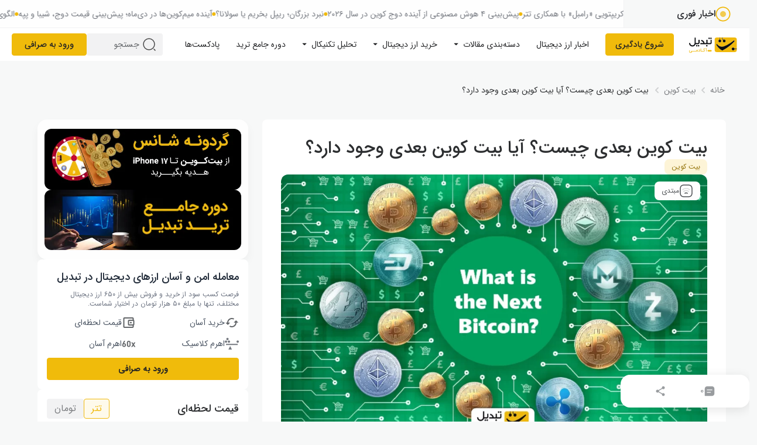

--- FILE ---
content_type: text/html; charset=UTF-8
request_url: https://tabdeal.org/academy/what-is-the-next-bitcoin/
body_size: 69146
content:
<!doctype html>
<html dir="rtl" lang="fa-IR" dir="rtl">
  <head>
    <meta charset="utf-8">
    <meta name="viewport" content="width=device-width, initial-scale=1">
        <meta name='robots' content='index, follow, max-image-preview:large, max-snippet:-1, max-video-preview:-1' />

	<!-- This site is optimized with the Yoast SEO Premium plugin v24.0 (Yoast SEO v26.7) - https://yoast.com/wordpress/plugins/seo/ -->
	<title>بیت کوین بعدی چیست؟ آیا بیت کوین بعدی وجود دارد؟ - آکادمی تبدیل</title>
	<meta name="description" content="اما با افزایش شدید قیمت بیت کوین و نوسانات چشمگیر آن، سرمایه‌گذاران دائماً به دنبال «بیت کوین بعدی» هستند" />
	<link rel="canonical" href="https://tabdeal.org/academy/what-is-the-next-bitcoin/" />
	<meta property="og:locale" content="fa_IR" />
	<meta property="og:type" content="article" />
	<meta property="og:title" content="بیت کوین بعدی چیست؟ آیا بیت کوین بعدی وجود دارد؟" />
	<meta property="og:description" content="اما با افزایش شدید قیمت بیت کوین و نوسانات چشمگیر آن، سرمایه‌گذاران دائماً به دنبال «بیت کوین بعدی» هستند" />
	<meta property="og:url" content="https://tabdeal.org/academy/what-is-the-next-bitcoin/" />
	<meta property="og:site_name" content="آکادمی تبدیل" />
	<meta property="article:published_time" content="2024-05-26T09:58:24+00:00" />
	<meta property="article:modified_time" content="2024-10-15T09:51:11+00:00" />
	<meta property="og:image" content="https://tabdeal.org/academy/wp-content/uploads/2024/05/1-35.webp" />
	<meta property="og:image:width" content="1280" />
	<meta property="og:image:height" content="768" />
	<meta property="og:image:type" content="image/webp" />
	<meta name="author" content="مهدی گچلو" />
	<meta name="twitter:card" content="summary_large_image" />
	<meta name="twitter:creator" content="@tabdealplatform" />
	<meta name="twitter:site" content="@tabdealplatform" />
	<meta name="twitter:label1" content="نوشته‌شده بدست" />
	<meta name="twitter:data1" content="مهدی گچلو" />
	<meta name="twitter:label2" content="زمان تقریبی برای خواندن" />
	<meta name="twitter:data2" content="12 دقیقه" />
	<script type="application/ld+json" class="yoast-schema-graph">{"@context":"https://schema.org","@graph":[{"@type":"Article","@id":"https://tabdeal.org/academy/what-is-the-next-bitcoin/#article","isPartOf":{"@id":"https://tabdeal.org/academy/what-is-the-next-bitcoin/"},"author":{"name":"مهدی گچلو","@id":"https://tabdeal.org/academy/#/schema/person/6cfedb6052c9e4bac14d0b26bfccbabd"},"headline":"بیت کوین بعدی چیست؟ آیا بیت کوین بعدی وجود دارد؟","datePublished":"2024-05-26T09:58:24+00:00","dateModified":"2024-10-15T09:51:11+00:00","mainEntityOfPage":{"@id":"https://tabdeal.org/academy/what-is-the-next-bitcoin/"},"wordCount":26,"commentCount":0,"publisher":{"@id":"https://tabdeal.org/academy/#organization"},"image":{"@id":"https://tabdeal.org/academy/what-is-the-next-bitcoin/#primaryimage"},"thumbnailUrl":"https://tabdeal.org/academy/wp-content/uploads/2024/05/1-35.webp","articleSection":["بیت کوین"],"inLanguage":"fa-IR","potentialAction":[{"@type":"CommentAction","name":"Comment","target":["https://tabdeal.org/academy/what-is-the-next-bitcoin/#respond"]}]},{"@type":"WebPage","@id":"https://tabdeal.org/academy/what-is-the-next-bitcoin/","url":"https://tabdeal.org/academy/what-is-the-next-bitcoin/","name":"بیت کوین بعدی چیست؟ آیا بیت کوین بعدی وجود دارد؟ - آکادمی تبدیل","isPartOf":{"@id":"https://tabdeal.org/academy/#website"},"primaryImageOfPage":{"@id":"https://tabdeal.org/academy/what-is-the-next-bitcoin/#primaryimage"},"image":{"@id":"https://tabdeal.org/academy/what-is-the-next-bitcoin/#primaryimage"},"thumbnailUrl":"https://tabdeal.org/academy/wp-content/uploads/2024/05/1-35.webp","datePublished":"2024-05-26T09:58:24+00:00","dateModified":"2024-10-15T09:51:11+00:00","description":"اما با افزایش شدید قیمت بیت کوین و نوسانات چشمگیر آن، سرمایه‌گذاران دائماً به دنبال «بیت کوین بعدی» هستند","breadcrumb":{"@id":"https://tabdeal.org/academy/what-is-the-next-bitcoin/#breadcrumb"},"inLanguage":"fa-IR","potentialAction":[{"@type":"ReadAction","target":["https://tabdeal.org/academy/what-is-the-next-bitcoin/"]}]},{"@type":"ImageObject","inLanguage":"fa-IR","@id":"https://tabdeal.org/academy/what-is-the-next-bitcoin/#primaryimage","url":"https://tabdeal.org/academy/wp-content/uploads/2024/05/1-35.webp","contentUrl":"https://tabdeal.org/academy/wp-content/uploads/2024/05/1-35.webp","width":1280,"height":768},{"@type":"BreadcrumbList","@id":"https://tabdeal.org/academy/what-is-the-next-bitcoin/#breadcrumb","itemListElement":[{"@type":"ListItem","position":1,"name":"خانه","item":"https://tabdeal.org/academy/"},{"@type":"ListItem","position":2,"name":"بیت کوین","item":"https://tabdeal.org/academy/category/bitcoin/"},{"@type":"ListItem","position":3,"name":"بیت کوین بعدی چیست؟ آیا بیت کوین بعدی وجود دارد؟"}]},{"@type":"WebSite","@id":"https://tabdeal.org/academy/#website","url":"https://tabdeal.org/academy/","name":"آکادمی تبدیل","description":"آکادمی تبدیل، مرجع دانستنی‌های ارزهای دیجیتال","publisher":{"@id":"https://tabdeal.org/academy/#organization"},"potentialAction":[{"@type":"SearchAction","target":{"@type":"EntryPoint","urlTemplate":"https://tabdeal.org/academy/?s={search_term_string}"},"query-input":{"@type":"PropertyValueSpecification","valueRequired":true,"valueName":"search_term_string"}}],"inLanguage":"fa-IR"},{"@type":"Organization","@id":"https://tabdeal.org/academy/#organization","name":"آکادمی تبدیل","url":"https://tabdeal.org/academy/","logo":{"@type":"ImageObject","inLanguage":"fa-IR","@id":"https://tabdeal.org/academy/#/schema/logo/image/","url":"https://tabdeal.org/academy/wp-content/uploads/2024/02/tabdeal_logo500-1.jpg","contentUrl":"https://tabdeal.org/academy/wp-content/uploads/2024/02/tabdeal_logo500-1.jpg","width":500,"height":500,"caption":"آکادمی تبدیل"},"image":{"@id":"https://tabdeal.org/academy/#/schema/logo/image/"},"sameAs":["https://x.com/tabdealplatform","https://instagram.com/tabdealplatform","https://www.linkedin.com/company/tabdealplatform"]},{"@type":"Person","@id":"https://tabdeal.org/academy/#/schema/person/6cfedb6052c9e4bac14d0b26bfccbabd","name":"مهدی گچلو","image":{"@type":"ImageObject","inLanguage":"fa-IR","@id":"https://tabdeal.org/academy/#/schema/person/image/","url":"https://secure.gravatar.com/avatar/e46b692b2a6cad7b95f03d40c0bdb248ff3c21f6a493b9a461bd0b5da9cc6cf4?s=96&d=mm&r=g","contentUrl":"https://secure.gravatar.com/avatar/e46b692b2a6cad7b95f03d40c0bdb248ff3c21f6a493b9a461bd0b5da9cc6cf4?s=96&d=mm&r=g","caption":"مهدی گچلو"},"description":"به نام خدای متعال که هر چه داریم از اوست، من مترجم و مدرس زبان انگلیسی‌ام و سابقه ترجمه داکیومنت سالیدیتی و وبسایت اتریوم را دارم و برنامه نویس بلاکچین هستم که چندین ساله تو حوزه کریپتو تولید محتوا می‌کنم و خیلی بهش علاقه دارم . خیلی خوشحالم که کنار شما عزیزان هستم.","url":"https://tabdeal.org/academy/author/m-gachloo/"}]}</script>
	<!-- / Yoast SEO Premium plugin. -->


<link rel="alternate" type="application/rss+xml" title="آکادمی تبدیل &raquo; بیت کوین بعدی چیست؟ آیا بیت کوین بعدی وجود دارد؟ خوراک دیدگاه‌ها" href="https://tabdeal.org/academy/what-is-the-next-bitcoin/feed/" />
<link rel="alternate" title="oEmbed (JSON)" type="application/json+oembed" href="https://tabdeal.org/academy/wp-json/oembed/1.0/embed?url=https%3A%2F%2Ftabdeal.org%2Facademy%2Fwhat-is-the-next-bitcoin%2F" />
<link rel="alternate" title="oEmbed (XML)" type="text/xml+oembed" href="https://tabdeal.org/academy/wp-json/oembed/1.0/embed?url=https%3A%2F%2Ftabdeal.org%2Facademy%2Fwhat-is-the-next-bitcoin%2F&#038;format=xml" />
<style id='wp-img-auto-sizes-contain-inline-css'>
img:is([sizes=auto i],[sizes^="auto," i]){contain-intrinsic-size:3000px 1500px}
/*# sourceURL=wp-img-auto-sizes-contain-inline-css */
</style>
<style id='wp-emoji-styles-inline-css'>

	img.wp-smiley, img.emoji {
		display: inline !important;
		border: none !important;
		box-shadow: none !important;
		height: 1em !important;
		width: 1em !important;
		margin: 0 0.07em !important;
		vertical-align: -0.1em !important;
		background: none !important;
		padding: 0 !important;
	}
/*# sourceURL=wp-emoji-styles-inline-css */
</style>
<link rel='stylesheet' id='app/0-css' href='https://tabdeal.org/academy/wp-content/themes/wp-tabdeal/public/css/app.242dff.css' media='all' />
<link rel="https://api.w.org/" href="https://tabdeal.org/academy/wp-json/" /><link rel="alternate" title="JSON" type="application/json" href="https://tabdeal.org/academy/wp-json/wp/v2/posts/26067" /><link rel="EditURI" type="application/rsd+xml" title="RSD" href="https://tabdeal.org/academy/xmlrpc.php?rsd" />
<meta name="generator" content="WordPress 6.9" />
<link rel='shortlink' href='https://tabdeal.org/academy/?p=26067' />
<link rel="icon" href="https://tabdeal.org/academy/wp-content/uploads/2021/01/cropped-favicon-32x32.png" sizes="32x32" />
<link rel="icon" href="https://tabdeal.org/academy/wp-content/uploads/2021/01/cropped-favicon-192x192.png" sizes="192x192" />
<link rel="apple-touch-icon" href="https://tabdeal.org/academy/wp-content/uploads/2021/01/cropped-favicon-180x180.png" />
<meta name="msapplication-TileImage" content="https://tabdeal.org/academy/wp-content/uploads/2021/01/cropped-favicon-270x270.png" />
          <!-- Google Tag Manager -->
      <script>
        (function(w,d,s,l,i){w[l]=w[l]||[];w[l].push({'gtm.start':
        new Date().getTime(),event:'gtm.js'});var f=d.getElementsByTagName(s)[0],
        j=d.createElement(s),dl=l!='dataLayer'?'&l='+l:'';j.async=true;j.src=
        'https://www.googletagmanager.com/gtm.js?id='+i+dl;f.parentNode.insertBefore(j,f);
        })(window,document,'script','dataLayer','GTM-KXD9PK9');
      </script>
      <!-- End Google Tag Manager -->

      <!-- Web Engage Code -- production license -->
      <script id='_webengage_script_tag' type='text/javascript'>
        var webengage;!function(w,e,b,n,g){function o(e,t){e[t[t.length-1]]=function(){r.__queue.push([t.join("."),
          arguments])}}var i,s,r=w[b],z=" ",l="init options track screen onReady".split(z),a="webPersonalization feedback survey notification notificationInbox".split(z),c="options render clear abort".split(z),p="Prepare Render Open Close Submit Complete View Click".split(z),u="identify login logout setAttribute".split(z);if(!r||!r.__v){for(w[b]=r={__queue:[],__v:"6.0",user:{}},i=0;i < l.length;i++)o(r,[l[i]]);for(i=0;i < a.length;i++){for(r[a[i]]={},s=0;s < c.length;s++)o(r[a[i]],[a[i],c[s]]);for(s=0;s < p.length;s++)o(r[a[i]],[a[i],"on"+p[s]])}for(i=0;i < u.length;i++)o(r.user,["user",u[i]]);setTimeout(function(){var f=e.createElement("script"),d=e.getElementById("_webengage_script_tag");f.type="text/javascript",f.async=!0,f.src=("https:"==e.location.protocol?"https://ssl.widgets.webengage.com":"http://cdn.widgets.webengage.com")+"/js/webengage-min-v-6.0.js",d.parentNode.insertBefore(f,d)})}}(window,document,"webengage");webengage.init("58add639");
      </script>

      <style>iframe[name="notification-frame-~22a34c652"] {bottom: 56px !important;top: unset !important;left: unset !important;transform: unset !important;}iframe[name="notification-frame-~3176c639"] {bottom: 56px !important;top: unset !important;left: unset !important;transform: unset !important;}iframe[name="notification-frame-~b8a640b8"] {bottom: 56px !important;top: unset !important;left: unset !important;transform: unset !important;}iframe[name="notification-frame-~22a34cc5c"] {bottom: 56px !important;top: unset !important;left: unset !important;transform: unset !important;}iframe[name="notification-frame-~3176c777"] {bottom: 56px !important;top: unset !important;left: unset !important;transform: unset !important;}iframe[name="notification-frame-~10cb4a274"] {bottom: 56px !important;top: unset !important;left: unset !important;transform: unset !important;}iframe[name="notification-frame-~19714199a"] {bottom: 56px !important;top: unset !important;left: unset !important;transform: unset !important;}iframe[name="notification-frame-~10cb4ba93"] {bottom: 56px !important;top: unset !important;left: unset !important;transform: unset !important;}iframe[name="notification-frame-~197142c81"] {bottom: 56px !important;top: unset !important;left: unset !important;transform: unset !important;}iframe[name="notification-frame-~197142b9a"] {bottom: 56px !important;top: unset !important;left: unset !important;transform: unset !important;}</style>
      <!-- End Web Engage Code -- production license -->
    
  <style id='global-styles-inline-css'>
:root{--wp--preset--aspect-ratio--square: 1;--wp--preset--aspect-ratio--4-3: 4/3;--wp--preset--aspect-ratio--3-4: 3/4;--wp--preset--aspect-ratio--3-2: 3/2;--wp--preset--aspect-ratio--2-3: 2/3;--wp--preset--aspect-ratio--16-9: 16/9;--wp--preset--aspect-ratio--9-16: 9/16;--wp--preset--color--black: #000;--wp--preset--color--cyan-bluish-gray: #abb8c3;--wp--preset--color--white: #fff;--wp--preset--color--pale-pink: #f78da7;--wp--preset--color--vivid-red: #cf2e2e;--wp--preset--color--luminous-vivid-orange: #ff6900;--wp--preset--color--luminous-vivid-amber: #fcb900;--wp--preset--color--light-green-cyan: #7bdcb5;--wp--preset--color--vivid-green-cyan: #00d084;--wp--preset--color--pale-cyan-blue: #8ed1fc;--wp--preset--color--vivid-cyan-blue: #0693e3;--wp--preset--color--vivid-purple: #9b51e0;--wp--preset--color--inherit: inherit;--wp--preset--color--current: currentcolor;--wp--preset--color--transparent: transparent;--wp--preset--color--slate-50: #f8fafc;--wp--preset--color--slate-100: #f1f5f9;--wp--preset--color--slate-200: #e2e8f0;--wp--preset--color--slate-300: #cbd5e1;--wp--preset--color--slate-400: #94a3b8;--wp--preset--color--slate-500: #64748b;--wp--preset--color--slate-600: #475569;--wp--preset--color--slate-700: #334155;--wp--preset--color--slate-800: #1e293b;--wp--preset--color--slate-900: #0f172a;--wp--preset--color--slate-950: #020617;--wp--preset--color--gray-50: #f9fafb;--wp--preset--color--gray-100: #f3f4f6;--wp--preset--color--gray-200: #e5e7eb;--wp--preset--color--gray-300: #d1d5db;--wp--preset--color--gray-400: #9ca3af;--wp--preset--color--gray-500: #6b7280;--wp--preset--color--gray-600: #4b5563;--wp--preset--color--gray-700: #374151;--wp--preset--color--gray-800: #1f2937;--wp--preset--color--gray-900: #111827;--wp--preset--color--gray-950: #030712;--wp--preset--color--zinc-50: #fafafa;--wp--preset--color--zinc-100: #f4f4f5;--wp--preset--color--zinc-200: #e4e4e7;--wp--preset--color--zinc-300: #d4d4d8;--wp--preset--color--zinc-400: #a1a1aa;--wp--preset--color--zinc-500: #71717a;--wp--preset--color--zinc-600: #52525b;--wp--preset--color--zinc-700: #3f3f46;--wp--preset--color--zinc-800: #27272a;--wp--preset--color--zinc-900: #18181b;--wp--preset--color--zinc-950: #09090b;--wp--preset--color--neutral-50: #fafafa;--wp--preset--color--neutral-100: #f5f5f5;--wp--preset--color--neutral-200: #e5e5e5;--wp--preset--color--neutral-300: #d4d4d4;--wp--preset--color--neutral-400: #a3a3a3;--wp--preset--color--neutral-500: #737373;--wp--preset--color--neutral-600: #525252;--wp--preset--color--neutral-700: #404040;--wp--preset--color--neutral-800: #262626;--wp--preset--color--neutral-900: #171717;--wp--preset--color--neutral-950: #0a0a0a;--wp--preset--color--stone-50: #fafaf9;--wp--preset--color--stone-100: #f5f5f4;--wp--preset--color--stone-200: #e7e5e4;--wp--preset--color--stone-300: #d6d3d1;--wp--preset--color--stone-400: #a8a29e;--wp--preset--color--stone-500: #78716c;--wp--preset--color--stone-600: #57534e;--wp--preset--color--stone-700: #44403c;--wp--preset--color--stone-800: #292524;--wp--preset--color--stone-900: #1c1917;--wp--preset--color--stone-950: #0c0a09;--wp--preset--color--red-50: #fef2f2;--wp--preset--color--red-100: #fee2e2;--wp--preset--color--red-200: #fecaca;--wp--preset--color--red-300: #fca5a5;--wp--preset--color--red-400: #f87171;--wp--preset--color--red-500: #ef4444;--wp--preset--color--red-600: #dc2626;--wp--preset--color--red-700: #b91c1c;--wp--preset--color--red-800: #991b1b;--wp--preset--color--red-900: #7f1d1d;--wp--preset--color--red-950: #450a0a;--wp--preset--color--orange-50: #fff7ed;--wp--preset--color--orange-100: #ffedd5;--wp--preset--color--orange-200: #fed7aa;--wp--preset--color--orange-300: #fdba74;--wp--preset--color--orange-400: #fb923c;--wp--preset--color--orange-500: #f97316;--wp--preset--color--orange-600: #ea580c;--wp--preset--color--orange-700: #c2410c;--wp--preset--color--orange-800: #9a3412;--wp--preset--color--orange-900: #7c2d12;--wp--preset--color--orange-950: #431407;--wp--preset--color--amber-50: #fffbeb;--wp--preset--color--amber-100: #fef3c7;--wp--preset--color--amber-200: #fde68a;--wp--preset--color--amber-300: #fcd34d;--wp--preset--color--amber-400: #fbbf24;--wp--preset--color--amber-500: #f59e0b;--wp--preset--color--amber-600: #d97706;--wp--preset--color--amber-700: #b45309;--wp--preset--color--amber-800: #92400e;--wp--preset--color--amber-900: #78350f;--wp--preset--color--amber-950: #451a03;--wp--preset--color--yellow-50: #fefce8;--wp--preset--color--yellow-100: #fef9c3;--wp--preset--color--yellow-200: #fef08a;--wp--preset--color--yellow-300: #fde047;--wp--preset--color--yellow-400: #facc15;--wp--preset--color--yellow-500: #eab308;--wp--preset--color--yellow-600: #ca8a04;--wp--preset--color--yellow-700: #a16207;--wp--preset--color--yellow-800: #854d0e;--wp--preset--color--yellow-900: #713f12;--wp--preset--color--yellow-950: #422006;--wp--preset--color--lime-50: #f7fee7;--wp--preset--color--lime-100: #ecfccb;--wp--preset--color--lime-200: #d9f99d;--wp--preset--color--lime-300: #bef264;--wp--preset--color--lime-400: #a3e635;--wp--preset--color--lime-500: #84cc16;--wp--preset--color--lime-600: #65a30d;--wp--preset--color--lime-700: #4d7c0f;--wp--preset--color--lime-800: #3f6212;--wp--preset--color--lime-900: #365314;--wp--preset--color--lime-950: #1a2e05;--wp--preset--color--green-50: #f0fdf4;--wp--preset--color--green-100: #dcfce7;--wp--preset--color--green-200: #bbf7d0;--wp--preset--color--green-300: #86efac;--wp--preset--color--green-400: #4ade80;--wp--preset--color--green-500: #22c55e;--wp--preset--color--green-600: #16a34a;--wp--preset--color--green-700: #15803d;--wp--preset--color--green-800: #166534;--wp--preset--color--green-900: #14532d;--wp--preset--color--green-950: #052e16;--wp--preset--color--emerald-50: #ecfdf5;--wp--preset--color--emerald-100: #d1fae5;--wp--preset--color--emerald-200: #a7f3d0;--wp--preset--color--emerald-300: #6ee7b7;--wp--preset--color--emerald-400: #34d399;--wp--preset--color--emerald-500: #10b981;--wp--preset--color--emerald-600: #059669;--wp--preset--color--emerald-700: #047857;--wp--preset--color--emerald-800: #065f46;--wp--preset--color--emerald-900: #064e3b;--wp--preset--color--emerald-950: #022c22;--wp--preset--color--teal-50: #f0fdfa;--wp--preset--color--teal-100: #ccfbf1;--wp--preset--color--teal-200: #99f6e4;--wp--preset--color--teal-300: #5eead4;--wp--preset--color--teal-400: #2dd4bf;--wp--preset--color--teal-500: #14b8a6;--wp--preset--color--teal-600: #0d9488;--wp--preset--color--teal-700: #0f766e;--wp--preset--color--teal-800: #115e59;--wp--preset--color--teal-900: #134e4a;--wp--preset--color--teal-950: #042f2e;--wp--preset--color--cyan-50: #ecfeff;--wp--preset--color--cyan-100: #cffafe;--wp--preset--color--cyan-200: #a5f3fc;--wp--preset--color--cyan-300: #67e8f9;--wp--preset--color--cyan-400: #22d3ee;--wp--preset--color--cyan-500: #06b6d4;--wp--preset--color--cyan-600: #0891b2;--wp--preset--color--cyan-700: #0e7490;--wp--preset--color--cyan-800: #155e75;--wp--preset--color--cyan-900: #164e63;--wp--preset--color--cyan-950: #083344;--wp--preset--color--sky-50: #f0f9ff;--wp--preset--color--sky-100: #e0f2fe;--wp--preset--color--sky-200: #bae6fd;--wp--preset--color--sky-300: #7dd3fc;--wp--preset--color--sky-400: #38bdf8;--wp--preset--color--sky-500: #0ea5e9;--wp--preset--color--sky-600: #0284c7;--wp--preset--color--sky-700: #0369a1;--wp--preset--color--sky-800: #075985;--wp--preset--color--sky-900: #0c4a6e;--wp--preset--color--sky-950: #082f49;--wp--preset--color--blue-50: #eff6ff;--wp--preset--color--blue-100: #dbeafe;--wp--preset--color--blue-200: #bfdbfe;--wp--preset--color--blue-300: #93c5fd;--wp--preset--color--blue-400: #60a5fa;--wp--preset--color--blue-500: #3b82f6;--wp--preset--color--blue-600: #2563eb;--wp--preset--color--blue-700: #1d4ed8;--wp--preset--color--blue-800: #1e40af;--wp--preset--color--blue-900: #1e3a8a;--wp--preset--color--blue-950: #172554;--wp--preset--color--indigo-50: #eef2ff;--wp--preset--color--indigo-100: #e0e7ff;--wp--preset--color--indigo-200: #c7d2fe;--wp--preset--color--indigo-300: #a5b4fc;--wp--preset--color--indigo-400: #818cf8;--wp--preset--color--indigo-500: #6366f1;--wp--preset--color--indigo-600: #4f46e5;--wp--preset--color--indigo-700: #4338ca;--wp--preset--color--indigo-800: #3730a3;--wp--preset--color--indigo-900: #312e81;--wp--preset--color--indigo-950: #1e1b4b;--wp--preset--color--violet-50: #f5f3ff;--wp--preset--color--violet-100: #ede9fe;--wp--preset--color--violet-200: #ddd6fe;--wp--preset--color--violet-300: #c4b5fd;--wp--preset--color--violet-400: #a78bfa;--wp--preset--color--violet-500: #8b5cf6;--wp--preset--color--violet-600: #7c3aed;--wp--preset--color--violet-700: #6d28d9;--wp--preset--color--violet-800: #5b21b6;--wp--preset--color--violet-900: #4c1d95;--wp--preset--color--violet-950: #2e1065;--wp--preset--color--purple-50: #faf5ff;--wp--preset--color--purple-100: #f3e8ff;--wp--preset--color--purple-200: #e9d5ff;--wp--preset--color--purple-300: #d8b4fe;--wp--preset--color--purple-400: #c084fc;--wp--preset--color--purple-500: #a855f7;--wp--preset--color--purple-600: #9333ea;--wp--preset--color--purple-700: #7e22ce;--wp--preset--color--purple-800: #6b21a8;--wp--preset--color--purple-900: #581c87;--wp--preset--color--purple-950: #3b0764;--wp--preset--color--fuchsia-50: #fdf4ff;--wp--preset--color--fuchsia-100: #fae8ff;--wp--preset--color--fuchsia-200: #f5d0fe;--wp--preset--color--fuchsia-300: #f0abfc;--wp--preset--color--fuchsia-400: #e879f9;--wp--preset--color--fuchsia-500: #d946ef;--wp--preset--color--fuchsia-600: #c026d3;--wp--preset--color--fuchsia-700: #a21caf;--wp--preset--color--fuchsia-800: #86198f;--wp--preset--color--fuchsia-900: #701a75;--wp--preset--color--fuchsia-950: #4a044e;--wp--preset--color--pink-50: #fdf2f8;--wp--preset--color--pink-100: #fce7f3;--wp--preset--color--pink-200: #fbcfe8;--wp--preset--color--pink-300: #f9a8d4;--wp--preset--color--pink-400: #f472b6;--wp--preset--color--pink-500: #ec4899;--wp--preset--color--pink-600: #db2777;--wp--preset--color--pink-700: #be185d;--wp--preset--color--pink-800: #9d174d;--wp--preset--color--pink-900: #831843;--wp--preset--color--pink-950: #500724;--wp--preset--color--rose-50: #fff1f2;--wp--preset--color--rose-100: #ffe4e6;--wp--preset--color--rose-200: #fecdd3;--wp--preset--color--rose-300: #fda4af;--wp--preset--color--rose-400: #fb7185;--wp--preset--color--rose-500: #f43f5e;--wp--preset--color--rose-600: #e11d48;--wp--preset--color--rose-700: #be123c;--wp--preset--color--rose-800: #9f1239;--wp--preset--color--rose-900: #881337;--wp--preset--color--rose-950: #4c0519;--wp--preset--color--primary-500: #f0b90b;--wp--preset--gradient--vivid-cyan-blue-to-vivid-purple: linear-gradient(135deg,rgb(6,147,227) 0%,rgb(155,81,224) 100%);--wp--preset--gradient--light-green-cyan-to-vivid-green-cyan: linear-gradient(135deg,rgb(122,220,180) 0%,rgb(0,208,130) 100%);--wp--preset--gradient--luminous-vivid-amber-to-luminous-vivid-orange: linear-gradient(135deg,rgb(252,185,0) 0%,rgb(255,105,0) 100%);--wp--preset--gradient--luminous-vivid-orange-to-vivid-red: linear-gradient(135deg,rgb(255,105,0) 0%,rgb(207,46,46) 100%);--wp--preset--gradient--very-light-gray-to-cyan-bluish-gray: linear-gradient(135deg,rgb(238,238,238) 0%,rgb(169,184,195) 100%);--wp--preset--gradient--cool-to-warm-spectrum: linear-gradient(135deg,rgb(74,234,220) 0%,rgb(151,120,209) 20%,rgb(207,42,186) 40%,rgb(238,44,130) 60%,rgb(251,105,98) 80%,rgb(254,248,76) 100%);--wp--preset--gradient--blush-light-purple: linear-gradient(135deg,rgb(255,206,236) 0%,rgb(152,150,240) 100%);--wp--preset--gradient--blush-bordeaux: linear-gradient(135deg,rgb(254,205,165) 0%,rgb(254,45,45) 50%,rgb(107,0,62) 100%);--wp--preset--gradient--luminous-dusk: linear-gradient(135deg,rgb(255,203,112) 0%,rgb(199,81,192) 50%,rgb(65,88,208) 100%);--wp--preset--gradient--pale-ocean: linear-gradient(135deg,rgb(255,245,203) 0%,rgb(182,227,212) 50%,rgb(51,167,181) 100%);--wp--preset--gradient--electric-grass: linear-gradient(135deg,rgb(202,248,128) 0%,rgb(113,206,126) 100%);--wp--preset--gradient--midnight: linear-gradient(135deg,rgb(2,3,129) 0%,rgb(40,116,252) 100%);--wp--preset--font-size--small: 13px;--wp--preset--font-size--medium: 20px;--wp--preset--font-size--large: 36px;--wp--preset--font-size--x-large: 42px;--wp--preset--font-size--xs: 0.75rem;--wp--preset--font-size--sm: 0.875rem;--wp--preset--font-size--base: 1rem;--wp--preset--font-size--lg: 1.125rem;--wp--preset--font-size--xl: 1.25rem;--wp--preset--font-size--2-xl: 1.5rem;--wp--preset--font-size--3-xl: 1.875rem;--wp--preset--font-size--4-xl: 2.25rem;--wp--preset--font-size--5-xl: 3rem;--wp--preset--font-size--6-xl: 3.75rem;--wp--preset--font-size--7-xl: 4.5rem;--wp--preset--font-size--8-xl: 6rem;--wp--preset--font-size--9-xl: 8rem;--wp--preset--font-family--sans: IRANSANS,system-ui,sans-serif;--wp--preset--font-family--serif: ui-serif,Georgia,Cambria,"Times New Roman",Times,serif;--wp--preset--font-family--mono: ui-monospace,SFMono-Regular,Menlo,Monaco,Consolas,"Liberation Mono","Courier New",monospace;--wp--preset--spacing--20: 0.44rem;--wp--preset--spacing--30: 0.67rem;--wp--preset--spacing--40: 1rem;--wp--preset--spacing--50: 1.5rem;--wp--preset--spacing--60: 2.25rem;--wp--preset--spacing--70: 3.38rem;--wp--preset--spacing--80: 5.06rem;--wp--preset--shadow--natural: 6px 6px 9px rgba(0, 0, 0, 0.2);--wp--preset--shadow--deep: 12px 12px 50px rgba(0, 0, 0, 0.4);--wp--preset--shadow--sharp: 6px 6px 0px rgba(0, 0, 0, 0.2);--wp--preset--shadow--outlined: 6px 6px 0px -3px rgb(255, 255, 255), 6px 6px rgb(0, 0, 0);--wp--preset--shadow--crisp: 6px 6px 0px rgb(0, 0, 0);}:where(body) { margin: 0; }.wp-site-blocks > .alignleft { float: left; margin-right: 2em; }.wp-site-blocks > .alignright { float: right; margin-left: 2em; }.wp-site-blocks > .aligncenter { justify-content: center; margin-left: auto; margin-right: auto; }:where(.is-layout-flex){gap: 0.5em;}:where(.is-layout-grid){gap: 0.5em;}.is-layout-flow > .alignleft{float: left;margin-inline-start: 0;margin-inline-end: 2em;}.is-layout-flow > .alignright{float: right;margin-inline-start: 2em;margin-inline-end: 0;}.is-layout-flow > .aligncenter{margin-left: auto !important;margin-right: auto !important;}.is-layout-constrained > .alignleft{float: left;margin-inline-start: 0;margin-inline-end: 2em;}.is-layout-constrained > .alignright{float: right;margin-inline-start: 2em;margin-inline-end: 0;}.is-layout-constrained > .aligncenter{margin-left: auto !important;margin-right: auto !important;}.is-layout-constrained > :where(:not(.alignleft):not(.alignright):not(.alignfull)){margin-left: auto !important;margin-right: auto !important;}body .is-layout-flex{display: flex;}.is-layout-flex{flex-wrap: wrap;align-items: center;}.is-layout-flex > :is(*, div){margin: 0;}body .is-layout-grid{display: grid;}.is-layout-grid > :is(*, div){margin: 0;}body{padding-top: 0px;padding-right: 0px;padding-bottom: 0px;padding-left: 0px;}a:where(:not(.wp-element-button)){text-decoration: underline;}:root :where(.wp-element-button, .wp-block-button__link){background-color: #32373c;border-width: 0;color: #fff;font-family: inherit;font-size: inherit;font-style: inherit;font-weight: inherit;letter-spacing: inherit;line-height: inherit;padding-top: calc(0.667em + 2px);padding-right: calc(1.333em + 2px);padding-bottom: calc(0.667em + 2px);padding-left: calc(1.333em + 2px);text-decoration: none;text-transform: inherit;}.has-black-color{color: var(--wp--preset--color--black) !important;}.has-cyan-bluish-gray-color{color: var(--wp--preset--color--cyan-bluish-gray) !important;}.has-white-color{color: var(--wp--preset--color--white) !important;}.has-pale-pink-color{color: var(--wp--preset--color--pale-pink) !important;}.has-vivid-red-color{color: var(--wp--preset--color--vivid-red) !important;}.has-luminous-vivid-orange-color{color: var(--wp--preset--color--luminous-vivid-orange) !important;}.has-luminous-vivid-amber-color{color: var(--wp--preset--color--luminous-vivid-amber) !important;}.has-light-green-cyan-color{color: var(--wp--preset--color--light-green-cyan) !important;}.has-vivid-green-cyan-color{color: var(--wp--preset--color--vivid-green-cyan) !important;}.has-pale-cyan-blue-color{color: var(--wp--preset--color--pale-cyan-blue) !important;}.has-vivid-cyan-blue-color{color: var(--wp--preset--color--vivid-cyan-blue) !important;}.has-vivid-purple-color{color: var(--wp--preset--color--vivid-purple) !important;}.has-inherit-color{color: var(--wp--preset--color--inherit) !important;}.has-current-color{color: var(--wp--preset--color--current) !important;}.has-transparent-color{color: var(--wp--preset--color--transparent) !important;}.has-slate-50-color{color: var(--wp--preset--color--slate-50) !important;}.has-slate-100-color{color: var(--wp--preset--color--slate-100) !important;}.has-slate-200-color{color: var(--wp--preset--color--slate-200) !important;}.has-slate-300-color{color: var(--wp--preset--color--slate-300) !important;}.has-slate-400-color{color: var(--wp--preset--color--slate-400) !important;}.has-slate-500-color{color: var(--wp--preset--color--slate-500) !important;}.has-slate-600-color{color: var(--wp--preset--color--slate-600) !important;}.has-slate-700-color{color: var(--wp--preset--color--slate-700) !important;}.has-slate-800-color{color: var(--wp--preset--color--slate-800) !important;}.has-slate-900-color{color: var(--wp--preset--color--slate-900) !important;}.has-slate-950-color{color: var(--wp--preset--color--slate-950) !important;}.has-gray-50-color{color: var(--wp--preset--color--gray-50) !important;}.has-gray-100-color{color: var(--wp--preset--color--gray-100) !important;}.has-gray-200-color{color: var(--wp--preset--color--gray-200) !important;}.has-gray-300-color{color: var(--wp--preset--color--gray-300) !important;}.has-gray-400-color{color: var(--wp--preset--color--gray-400) !important;}.has-gray-500-color{color: var(--wp--preset--color--gray-500) !important;}.has-gray-600-color{color: var(--wp--preset--color--gray-600) !important;}.has-gray-700-color{color: var(--wp--preset--color--gray-700) !important;}.has-gray-800-color{color: var(--wp--preset--color--gray-800) !important;}.has-gray-900-color{color: var(--wp--preset--color--gray-900) !important;}.has-gray-950-color{color: var(--wp--preset--color--gray-950) !important;}.has-zinc-50-color{color: var(--wp--preset--color--zinc-50) !important;}.has-zinc-100-color{color: var(--wp--preset--color--zinc-100) !important;}.has-zinc-200-color{color: var(--wp--preset--color--zinc-200) !important;}.has-zinc-300-color{color: var(--wp--preset--color--zinc-300) !important;}.has-zinc-400-color{color: var(--wp--preset--color--zinc-400) !important;}.has-zinc-500-color{color: var(--wp--preset--color--zinc-500) !important;}.has-zinc-600-color{color: var(--wp--preset--color--zinc-600) !important;}.has-zinc-700-color{color: var(--wp--preset--color--zinc-700) !important;}.has-zinc-800-color{color: var(--wp--preset--color--zinc-800) !important;}.has-zinc-900-color{color: var(--wp--preset--color--zinc-900) !important;}.has-zinc-950-color{color: var(--wp--preset--color--zinc-950) !important;}.has-neutral-50-color{color: var(--wp--preset--color--neutral-50) !important;}.has-neutral-100-color{color: var(--wp--preset--color--neutral-100) !important;}.has-neutral-200-color{color: var(--wp--preset--color--neutral-200) !important;}.has-neutral-300-color{color: var(--wp--preset--color--neutral-300) !important;}.has-neutral-400-color{color: var(--wp--preset--color--neutral-400) !important;}.has-neutral-500-color{color: var(--wp--preset--color--neutral-500) !important;}.has-neutral-600-color{color: var(--wp--preset--color--neutral-600) !important;}.has-neutral-700-color{color: var(--wp--preset--color--neutral-700) !important;}.has-neutral-800-color{color: var(--wp--preset--color--neutral-800) !important;}.has-neutral-900-color{color: var(--wp--preset--color--neutral-900) !important;}.has-neutral-950-color{color: var(--wp--preset--color--neutral-950) !important;}.has-stone-50-color{color: var(--wp--preset--color--stone-50) !important;}.has-stone-100-color{color: var(--wp--preset--color--stone-100) !important;}.has-stone-200-color{color: var(--wp--preset--color--stone-200) !important;}.has-stone-300-color{color: var(--wp--preset--color--stone-300) !important;}.has-stone-400-color{color: var(--wp--preset--color--stone-400) !important;}.has-stone-500-color{color: var(--wp--preset--color--stone-500) !important;}.has-stone-600-color{color: var(--wp--preset--color--stone-600) !important;}.has-stone-700-color{color: var(--wp--preset--color--stone-700) !important;}.has-stone-800-color{color: var(--wp--preset--color--stone-800) !important;}.has-stone-900-color{color: var(--wp--preset--color--stone-900) !important;}.has-stone-950-color{color: var(--wp--preset--color--stone-950) !important;}.has-red-50-color{color: var(--wp--preset--color--red-50) !important;}.has-red-100-color{color: var(--wp--preset--color--red-100) !important;}.has-red-200-color{color: var(--wp--preset--color--red-200) !important;}.has-red-300-color{color: var(--wp--preset--color--red-300) !important;}.has-red-400-color{color: var(--wp--preset--color--red-400) !important;}.has-red-500-color{color: var(--wp--preset--color--red-500) !important;}.has-red-600-color{color: var(--wp--preset--color--red-600) !important;}.has-red-700-color{color: var(--wp--preset--color--red-700) !important;}.has-red-800-color{color: var(--wp--preset--color--red-800) !important;}.has-red-900-color{color: var(--wp--preset--color--red-900) !important;}.has-red-950-color{color: var(--wp--preset--color--red-950) !important;}.has-orange-50-color{color: var(--wp--preset--color--orange-50) !important;}.has-orange-100-color{color: var(--wp--preset--color--orange-100) !important;}.has-orange-200-color{color: var(--wp--preset--color--orange-200) !important;}.has-orange-300-color{color: var(--wp--preset--color--orange-300) !important;}.has-orange-400-color{color: var(--wp--preset--color--orange-400) !important;}.has-orange-500-color{color: var(--wp--preset--color--orange-500) !important;}.has-orange-600-color{color: var(--wp--preset--color--orange-600) !important;}.has-orange-700-color{color: var(--wp--preset--color--orange-700) !important;}.has-orange-800-color{color: var(--wp--preset--color--orange-800) !important;}.has-orange-900-color{color: var(--wp--preset--color--orange-900) !important;}.has-orange-950-color{color: var(--wp--preset--color--orange-950) !important;}.has-amber-50-color{color: var(--wp--preset--color--amber-50) !important;}.has-amber-100-color{color: var(--wp--preset--color--amber-100) !important;}.has-amber-200-color{color: var(--wp--preset--color--amber-200) !important;}.has-amber-300-color{color: var(--wp--preset--color--amber-300) !important;}.has-amber-400-color{color: var(--wp--preset--color--amber-400) !important;}.has-amber-500-color{color: var(--wp--preset--color--amber-500) !important;}.has-amber-600-color{color: var(--wp--preset--color--amber-600) !important;}.has-amber-700-color{color: var(--wp--preset--color--amber-700) !important;}.has-amber-800-color{color: var(--wp--preset--color--amber-800) !important;}.has-amber-900-color{color: var(--wp--preset--color--amber-900) !important;}.has-amber-950-color{color: var(--wp--preset--color--amber-950) !important;}.has-yellow-50-color{color: var(--wp--preset--color--yellow-50) !important;}.has-yellow-100-color{color: var(--wp--preset--color--yellow-100) !important;}.has-yellow-200-color{color: var(--wp--preset--color--yellow-200) !important;}.has-yellow-300-color{color: var(--wp--preset--color--yellow-300) !important;}.has-yellow-400-color{color: var(--wp--preset--color--yellow-400) !important;}.has-yellow-500-color{color: var(--wp--preset--color--yellow-500) !important;}.has-yellow-600-color{color: var(--wp--preset--color--yellow-600) !important;}.has-yellow-700-color{color: var(--wp--preset--color--yellow-700) !important;}.has-yellow-800-color{color: var(--wp--preset--color--yellow-800) !important;}.has-yellow-900-color{color: var(--wp--preset--color--yellow-900) !important;}.has-yellow-950-color{color: var(--wp--preset--color--yellow-950) !important;}.has-lime-50-color{color: var(--wp--preset--color--lime-50) !important;}.has-lime-100-color{color: var(--wp--preset--color--lime-100) !important;}.has-lime-200-color{color: var(--wp--preset--color--lime-200) !important;}.has-lime-300-color{color: var(--wp--preset--color--lime-300) !important;}.has-lime-400-color{color: var(--wp--preset--color--lime-400) !important;}.has-lime-500-color{color: var(--wp--preset--color--lime-500) !important;}.has-lime-600-color{color: var(--wp--preset--color--lime-600) !important;}.has-lime-700-color{color: var(--wp--preset--color--lime-700) !important;}.has-lime-800-color{color: var(--wp--preset--color--lime-800) !important;}.has-lime-900-color{color: var(--wp--preset--color--lime-900) !important;}.has-lime-950-color{color: var(--wp--preset--color--lime-950) !important;}.has-green-50-color{color: var(--wp--preset--color--green-50) !important;}.has-green-100-color{color: var(--wp--preset--color--green-100) !important;}.has-green-200-color{color: var(--wp--preset--color--green-200) !important;}.has-green-300-color{color: var(--wp--preset--color--green-300) !important;}.has-green-400-color{color: var(--wp--preset--color--green-400) !important;}.has-green-500-color{color: var(--wp--preset--color--green-500) !important;}.has-green-600-color{color: var(--wp--preset--color--green-600) !important;}.has-green-700-color{color: var(--wp--preset--color--green-700) !important;}.has-green-800-color{color: var(--wp--preset--color--green-800) !important;}.has-green-900-color{color: var(--wp--preset--color--green-900) !important;}.has-green-950-color{color: var(--wp--preset--color--green-950) !important;}.has-emerald-50-color{color: var(--wp--preset--color--emerald-50) !important;}.has-emerald-100-color{color: var(--wp--preset--color--emerald-100) !important;}.has-emerald-200-color{color: var(--wp--preset--color--emerald-200) !important;}.has-emerald-300-color{color: var(--wp--preset--color--emerald-300) !important;}.has-emerald-400-color{color: var(--wp--preset--color--emerald-400) !important;}.has-emerald-500-color{color: var(--wp--preset--color--emerald-500) !important;}.has-emerald-600-color{color: var(--wp--preset--color--emerald-600) !important;}.has-emerald-700-color{color: var(--wp--preset--color--emerald-700) !important;}.has-emerald-800-color{color: var(--wp--preset--color--emerald-800) !important;}.has-emerald-900-color{color: var(--wp--preset--color--emerald-900) !important;}.has-emerald-950-color{color: var(--wp--preset--color--emerald-950) !important;}.has-teal-50-color{color: var(--wp--preset--color--teal-50) !important;}.has-teal-100-color{color: var(--wp--preset--color--teal-100) !important;}.has-teal-200-color{color: var(--wp--preset--color--teal-200) !important;}.has-teal-300-color{color: var(--wp--preset--color--teal-300) !important;}.has-teal-400-color{color: var(--wp--preset--color--teal-400) !important;}.has-teal-500-color{color: var(--wp--preset--color--teal-500) !important;}.has-teal-600-color{color: var(--wp--preset--color--teal-600) !important;}.has-teal-700-color{color: var(--wp--preset--color--teal-700) !important;}.has-teal-800-color{color: var(--wp--preset--color--teal-800) !important;}.has-teal-900-color{color: var(--wp--preset--color--teal-900) !important;}.has-teal-950-color{color: var(--wp--preset--color--teal-950) !important;}.has-cyan-50-color{color: var(--wp--preset--color--cyan-50) !important;}.has-cyan-100-color{color: var(--wp--preset--color--cyan-100) !important;}.has-cyan-200-color{color: var(--wp--preset--color--cyan-200) !important;}.has-cyan-300-color{color: var(--wp--preset--color--cyan-300) !important;}.has-cyan-400-color{color: var(--wp--preset--color--cyan-400) !important;}.has-cyan-500-color{color: var(--wp--preset--color--cyan-500) !important;}.has-cyan-600-color{color: var(--wp--preset--color--cyan-600) !important;}.has-cyan-700-color{color: var(--wp--preset--color--cyan-700) !important;}.has-cyan-800-color{color: var(--wp--preset--color--cyan-800) !important;}.has-cyan-900-color{color: var(--wp--preset--color--cyan-900) !important;}.has-cyan-950-color{color: var(--wp--preset--color--cyan-950) !important;}.has-sky-50-color{color: var(--wp--preset--color--sky-50) !important;}.has-sky-100-color{color: var(--wp--preset--color--sky-100) !important;}.has-sky-200-color{color: var(--wp--preset--color--sky-200) !important;}.has-sky-300-color{color: var(--wp--preset--color--sky-300) !important;}.has-sky-400-color{color: var(--wp--preset--color--sky-400) !important;}.has-sky-500-color{color: var(--wp--preset--color--sky-500) !important;}.has-sky-600-color{color: var(--wp--preset--color--sky-600) !important;}.has-sky-700-color{color: var(--wp--preset--color--sky-700) !important;}.has-sky-800-color{color: var(--wp--preset--color--sky-800) !important;}.has-sky-900-color{color: var(--wp--preset--color--sky-900) !important;}.has-sky-950-color{color: var(--wp--preset--color--sky-950) !important;}.has-blue-50-color{color: var(--wp--preset--color--blue-50) !important;}.has-blue-100-color{color: var(--wp--preset--color--blue-100) !important;}.has-blue-200-color{color: var(--wp--preset--color--blue-200) !important;}.has-blue-300-color{color: var(--wp--preset--color--blue-300) !important;}.has-blue-400-color{color: var(--wp--preset--color--blue-400) !important;}.has-blue-500-color{color: var(--wp--preset--color--blue-500) !important;}.has-blue-600-color{color: var(--wp--preset--color--blue-600) !important;}.has-blue-700-color{color: var(--wp--preset--color--blue-700) !important;}.has-blue-800-color{color: var(--wp--preset--color--blue-800) !important;}.has-blue-900-color{color: var(--wp--preset--color--blue-900) !important;}.has-blue-950-color{color: var(--wp--preset--color--blue-950) !important;}.has-indigo-50-color{color: var(--wp--preset--color--indigo-50) !important;}.has-indigo-100-color{color: var(--wp--preset--color--indigo-100) !important;}.has-indigo-200-color{color: var(--wp--preset--color--indigo-200) !important;}.has-indigo-300-color{color: var(--wp--preset--color--indigo-300) !important;}.has-indigo-400-color{color: var(--wp--preset--color--indigo-400) !important;}.has-indigo-500-color{color: var(--wp--preset--color--indigo-500) !important;}.has-indigo-600-color{color: var(--wp--preset--color--indigo-600) !important;}.has-indigo-700-color{color: var(--wp--preset--color--indigo-700) !important;}.has-indigo-800-color{color: var(--wp--preset--color--indigo-800) !important;}.has-indigo-900-color{color: var(--wp--preset--color--indigo-900) !important;}.has-indigo-950-color{color: var(--wp--preset--color--indigo-950) !important;}.has-violet-50-color{color: var(--wp--preset--color--violet-50) !important;}.has-violet-100-color{color: var(--wp--preset--color--violet-100) !important;}.has-violet-200-color{color: var(--wp--preset--color--violet-200) !important;}.has-violet-300-color{color: var(--wp--preset--color--violet-300) !important;}.has-violet-400-color{color: var(--wp--preset--color--violet-400) !important;}.has-violet-500-color{color: var(--wp--preset--color--violet-500) !important;}.has-violet-600-color{color: var(--wp--preset--color--violet-600) !important;}.has-violet-700-color{color: var(--wp--preset--color--violet-700) !important;}.has-violet-800-color{color: var(--wp--preset--color--violet-800) !important;}.has-violet-900-color{color: var(--wp--preset--color--violet-900) !important;}.has-violet-950-color{color: var(--wp--preset--color--violet-950) !important;}.has-purple-50-color{color: var(--wp--preset--color--purple-50) !important;}.has-purple-100-color{color: var(--wp--preset--color--purple-100) !important;}.has-purple-200-color{color: var(--wp--preset--color--purple-200) !important;}.has-purple-300-color{color: var(--wp--preset--color--purple-300) !important;}.has-purple-400-color{color: var(--wp--preset--color--purple-400) !important;}.has-purple-500-color{color: var(--wp--preset--color--purple-500) !important;}.has-purple-600-color{color: var(--wp--preset--color--purple-600) !important;}.has-purple-700-color{color: var(--wp--preset--color--purple-700) !important;}.has-purple-800-color{color: var(--wp--preset--color--purple-800) !important;}.has-purple-900-color{color: var(--wp--preset--color--purple-900) !important;}.has-purple-950-color{color: var(--wp--preset--color--purple-950) !important;}.has-fuchsia-50-color{color: var(--wp--preset--color--fuchsia-50) !important;}.has-fuchsia-100-color{color: var(--wp--preset--color--fuchsia-100) !important;}.has-fuchsia-200-color{color: var(--wp--preset--color--fuchsia-200) !important;}.has-fuchsia-300-color{color: var(--wp--preset--color--fuchsia-300) !important;}.has-fuchsia-400-color{color: var(--wp--preset--color--fuchsia-400) !important;}.has-fuchsia-500-color{color: var(--wp--preset--color--fuchsia-500) !important;}.has-fuchsia-600-color{color: var(--wp--preset--color--fuchsia-600) !important;}.has-fuchsia-700-color{color: var(--wp--preset--color--fuchsia-700) !important;}.has-fuchsia-800-color{color: var(--wp--preset--color--fuchsia-800) !important;}.has-fuchsia-900-color{color: var(--wp--preset--color--fuchsia-900) !important;}.has-fuchsia-950-color{color: var(--wp--preset--color--fuchsia-950) !important;}.has-pink-50-color{color: var(--wp--preset--color--pink-50) !important;}.has-pink-100-color{color: var(--wp--preset--color--pink-100) !important;}.has-pink-200-color{color: var(--wp--preset--color--pink-200) !important;}.has-pink-300-color{color: var(--wp--preset--color--pink-300) !important;}.has-pink-400-color{color: var(--wp--preset--color--pink-400) !important;}.has-pink-500-color{color: var(--wp--preset--color--pink-500) !important;}.has-pink-600-color{color: var(--wp--preset--color--pink-600) !important;}.has-pink-700-color{color: var(--wp--preset--color--pink-700) !important;}.has-pink-800-color{color: var(--wp--preset--color--pink-800) !important;}.has-pink-900-color{color: var(--wp--preset--color--pink-900) !important;}.has-pink-950-color{color: var(--wp--preset--color--pink-950) !important;}.has-rose-50-color{color: var(--wp--preset--color--rose-50) !important;}.has-rose-100-color{color: var(--wp--preset--color--rose-100) !important;}.has-rose-200-color{color: var(--wp--preset--color--rose-200) !important;}.has-rose-300-color{color: var(--wp--preset--color--rose-300) !important;}.has-rose-400-color{color: var(--wp--preset--color--rose-400) !important;}.has-rose-500-color{color: var(--wp--preset--color--rose-500) !important;}.has-rose-600-color{color: var(--wp--preset--color--rose-600) !important;}.has-rose-700-color{color: var(--wp--preset--color--rose-700) !important;}.has-rose-800-color{color: var(--wp--preset--color--rose-800) !important;}.has-rose-900-color{color: var(--wp--preset--color--rose-900) !important;}.has-rose-950-color{color: var(--wp--preset--color--rose-950) !important;}.has-primary-500-color{color: var(--wp--preset--color--primary-500) !important;}.has-black-background-color{background-color: var(--wp--preset--color--black) !important;}.has-cyan-bluish-gray-background-color{background-color: var(--wp--preset--color--cyan-bluish-gray) !important;}.has-white-background-color{background-color: var(--wp--preset--color--white) !important;}.has-pale-pink-background-color{background-color: var(--wp--preset--color--pale-pink) !important;}.has-vivid-red-background-color{background-color: var(--wp--preset--color--vivid-red) !important;}.has-luminous-vivid-orange-background-color{background-color: var(--wp--preset--color--luminous-vivid-orange) !important;}.has-luminous-vivid-amber-background-color{background-color: var(--wp--preset--color--luminous-vivid-amber) !important;}.has-light-green-cyan-background-color{background-color: var(--wp--preset--color--light-green-cyan) !important;}.has-vivid-green-cyan-background-color{background-color: var(--wp--preset--color--vivid-green-cyan) !important;}.has-pale-cyan-blue-background-color{background-color: var(--wp--preset--color--pale-cyan-blue) !important;}.has-vivid-cyan-blue-background-color{background-color: var(--wp--preset--color--vivid-cyan-blue) !important;}.has-vivid-purple-background-color{background-color: var(--wp--preset--color--vivid-purple) !important;}.has-inherit-background-color{background-color: var(--wp--preset--color--inherit) !important;}.has-current-background-color{background-color: var(--wp--preset--color--current) !important;}.has-transparent-background-color{background-color: var(--wp--preset--color--transparent) !important;}.has-slate-50-background-color{background-color: var(--wp--preset--color--slate-50) !important;}.has-slate-100-background-color{background-color: var(--wp--preset--color--slate-100) !important;}.has-slate-200-background-color{background-color: var(--wp--preset--color--slate-200) !important;}.has-slate-300-background-color{background-color: var(--wp--preset--color--slate-300) !important;}.has-slate-400-background-color{background-color: var(--wp--preset--color--slate-400) !important;}.has-slate-500-background-color{background-color: var(--wp--preset--color--slate-500) !important;}.has-slate-600-background-color{background-color: var(--wp--preset--color--slate-600) !important;}.has-slate-700-background-color{background-color: var(--wp--preset--color--slate-700) !important;}.has-slate-800-background-color{background-color: var(--wp--preset--color--slate-800) !important;}.has-slate-900-background-color{background-color: var(--wp--preset--color--slate-900) !important;}.has-slate-950-background-color{background-color: var(--wp--preset--color--slate-950) !important;}.has-gray-50-background-color{background-color: var(--wp--preset--color--gray-50) !important;}.has-gray-100-background-color{background-color: var(--wp--preset--color--gray-100) !important;}.has-gray-200-background-color{background-color: var(--wp--preset--color--gray-200) !important;}.has-gray-300-background-color{background-color: var(--wp--preset--color--gray-300) !important;}.has-gray-400-background-color{background-color: var(--wp--preset--color--gray-400) !important;}.has-gray-500-background-color{background-color: var(--wp--preset--color--gray-500) !important;}.has-gray-600-background-color{background-color: var(--wp--preset--color--gray-600) !important;}.has-gray-700-background-color{background-color: var(--wp--preset--color--gray-700) !important;}.has-gray-800-background-color{background-color: var(--wp--preset--color--gray-800) !important;}.has-gray-900-background-color{background-color: var(--wp--preset--color--gray-900) !important;}.has-gray-950-background-color{background-color: var(--wp--preset--color--gray-950) !important;}.has-zinc-50-background-color{background-color: var(--wp--preset--color--zinc-50) !important;}.has-zinc-100-background-color{background-color: var(--wp--preset--color--zinc-100) !important;}.has-zinc-200-background-color{background-color: var(--wp--preset--color--zinc-200) !important;}.has-zinc-300-background-color{background-color: var(--wp--preset--color--zinc-300) !important;}.has-zinc-400-background-color{background-color: var(--wp--preset--color--zinc-400) !important;}.has-zinc-500-background-color{background-color: var(--wp--preset--color--zinc-500) !important;}.has-zinc-600-background-color{background-color: var(--wp--preset--color--zinc-600) !important;}.has-zinc-700-background-color{background-color: var(--wp--preset--color--zinc-700) !important;}.has-zinc-800-background-color{background-color: var(--wp--preset--color--zinc-800) !important;}.has-zinc-900-background-color{background-color: var(--wp--preset--color--zinc-900) !important;}.has-zinc-950-background-color{background-color: var(--wp--preset--color--zinc-950) !important;}.has-neutral-50-background-color{background-color: var(--wp--preset--color--neutral-50) !important;}.has-neutral-100-background-color{background-color: var(--wp--preset--color--neutral-100) !important;}.has-neutral-200-background-color{background-color: var(--wp--preset--color--neutral-200) !important;}.has-neutral-300-background-color{background-color: var(--wp--preset--color--neutral-300) !important;}.has-neutral-400-background-color{background-color: var(--wp--preset--color--neutral-400) !important;}.has-neutral-500-background-color{background-color: var(--wp--preset--color--neutral-500) !important;}.has-neutral-600-background-color{background-color: var(--wp--preset--color--neutral-600) !important;}.has-neutral-700-background-color{background-color: var(--wp--preset--color--neutral-700) !important;}.has-neutral-800-background-color{background-color: var(--wp--preset--color--neutral-800) !important;}.has-neutral-900-background-color{background-color: var(--wp--preset--color--neutral-900) !important;}.has-neutral-950-background-color{background-color: var(--wp--preset--color--neutral-950) !important;}.has-stone-50-background-color{background-color: var(--wp--preset--color--stone-50) !important;}.has-stone-100-background-color{background-color: var(--wp--preset--color--stone-100) !important;}.has-stone-200-background-color{background-color: var(--wp--preset--color--stone-200) !important;}.has-stone-300-background-color{background-color: var(--wp--preset--color--stone-300) !important;}.has-stone-400-background-color{background-color: var(--wp--preset--color--stone-400) !important;}.has-stone-500-background-color{background-color: var(--wp--preset--color--stone-500) !important;}.has-stone-600-background-color{background-color: var(--wp--preset--color--stone-600) !important;}.has-stone-700-background-color{background-color: var(--wp--preset--color--stone-700) !important;}.has-stone-800-background-color{background-color: var(--wp--preset--color--stone-800) !important;}.has-stone-900-background-color{background-color: var(--wp--preset--color--stone-900) !important;}.has-stone-950-background-color{background-color: var(--wp--preset--color--stone-950) !important;}.has-red-50-background-color{background-color: var(--wp--preset--color--red-50) !important;}.has-red-100-background-color{background-color: var(--wp--preset--color--red-100) !important;}.has-red-200-background-color{background-color: var(--wp--preset--color--red-200) !important;}.has-red-300-background-color{background-color: var(--wp--preset--color--red-300) !important;}.has-red-400-background-color{background-color: var(--wp--preset--color--red-400) !important;}.has-red-500-background-color{background-color: var(--wp--preset--color--red-500) !important;}.has-red-600-background-color{background-color: var(--wp--preset--color--red-600) !important;}.has-red-700-background-color{background-color: var(--wp--preset--color--red-700) !important;}.has-red-800-background-color{background-color: var(--wp--preset--color--red-800) !important;}.has-red-900-background-color{background-color: var(--wp--preset--color--red-900) !important;}.has-red-950-background-color{background-color: var(--wp--preset--color--red-950) !important;}.has-orange-50-background-color{background-color: var(--wp--preset--color--orange-50) !important;}.has-orange-100-background-color{background-color: var(--wp--preset--color--orange-100) !important;}.has-orange-200-background-color{background-color: var(--wp--preset--color--orange-200) !important;}.has-orange-300-background-color{background-color: var(--wp--preset--color--orange-300) !important;}.has-orange-400-background-color{background-color: var(--wp--preset--color--orange-400) !important;}.has-orange-500-background-color{background-color: var(--wp--preset--color--orange-500) !important;}.has-orange-600-background-color{background-color: var(--wp--preset--color--orange-600) !important;}.has-orange-700-background-color{background-color: var(--wp--preset--color--orange-700) !important;}.has-orange-800-background-color{background-color: var(--wp--preset--color--orange-800) !important;}.has-orange-900-background-color{background-color: var(--wp--preset--color--orange-900) !important;}.has-orange-950-background-color{background-color: var(--wp--preset--color--orange-950) !important;}.has-amber-50-background-color{background-color: var(--wp--preset--color--amber-50) !important;}.has-amber-100-background-color{background-color: var(--wp--preset--color--amber-100) !important;}.has-amber-200-background-color{background-color: var(--wp--preset--color--amber-200) !important;}.has-amber-300-background-color{background-color: var(--wp--preset--color--amber-300) !important;}.has-amber-400-background-color{background-color: var(--wp--preset--color--amber-400) !important;}.has-amber-500-background-color{background-color: var(--wp--preset--color--amber-500) !important;}.has-amber-600-background-color{background-color: var(--wp--preset--color--amber-600) !important;}.has-amber-700-background-color{background-color: var(--wp--preset--color--amber-700) !important;}.has-amber-800-background-color{background-color: var(--wp--preset--color--amber-800) !important;}.has-amber-900-background-color{background-color: var(--wp--preset--color--amber-900) !important;}.has-amber-950-background-color{background-color: var(--wp--preset--color--amber-950) !important;}.has-yellow-50-background-color{background-color: var(--wp--preset--color--yellow-50) !important;}.has-yellow-100-background-color{background-color: var(--wp--preset--color--yellow-100) !important;}.has-yellow-200-background-color{background-color: var(--wp--preset--color--yellow-200) !important;}.has-yellow-300-background-color{background-color: var(--wp--preset--color--yellow-300) !important;}.has-yellow-400-background-color{background-color: var(--wp--preset--color--yellow-400) !important;}.has-yellow-500-background-color{background-color: var(--wp--preset--color--yellow-500) !important;}.has-yellow-600-background-color{background-color: var(--wp--preset--color--yellow-600) !important;}.has-yellow-700-background-color{background-color: var(--wp--preset--color--yellow-700) !important;}.has-yellow-800-background-color{background-color: var(--wp--preset--color--yellow-800) !important;}.has-yellow-900-background-color{background-color: var(--wp--preset--color--yellow-900) !important;}.has-yellow-950-background-color{background-color: var(--wp--preset--color--yellow-950) !important;}.has-lime-50-background-color{background-color: var(--wp--preset--color--lime-50) !important;}.has-lime-100-background-color{background-color: var(--wp--preset--color--lime-100) !important;}.has-lime-200-background-color{background-color: var(--wp--preset--color--lime-200) !important;}.has-lime-300-background-color{background-color: var(--wp--preset--color--lime-300) !important;}.has-lime-400-background-color{background-color: var(--wp--preset--color--lime-400) !important;}.has-lime-500-background-color{background-color: var(--wp--preset--color--lime-500) !important;}.has-lime-600-background-color{background-color: var(--wp--preset--color--lime-600) !important;}.has-lime-700-background-color{background-color: var(--wp--preset--color--lime-700) !important;}.has-lime-800-background-color{background-color: var(--wp--preset--color--lime-800) !important;}.has-lime-900-background-color{background-color: var(--wp--preset--color--lime-900) !important;}.has-lime-950-background-color{background-color: var(--wp--preset--color--lime-950) !important;}.has-green-50-background-color{background-color: var(--wp--preset--color--green-50) !important;}.has-green-100-background-color{background-color: var(--wp--preset--color--green-100) !important;}.has-green-200-background-color{background-color: var(--wp--preset--color--green-200) !important;}.has-green-300-background-color{background-color: var(--wp--preset--color--green-300) !important;}.has-green-400-background-color{background-color: var(--wp--preset--color--green-400) !important;}.has-green-500-background-color{background-color: var(--wp--preset--color--green-500) !important;}.has-green-600-background-color{background-color: var(--wp--preset--color--green-600) !important;}.has-green-700-background-color{background-color: var(--wp--preset--color--green-700) !important;}.has-green-800-background-color{background-color: var(--wp--preset--color--green-800) !important;}.has-green-900-background-color{background-color: var(--wp--preset--color--green-900) !important;}.has-green-950-background-color{background-color: var(--wp--preset--color--green-950) !important;}.has-emerald-50-background-color{background-color: var(--wp--preset--color--emerald-50) !important;}.has-emerald-100-background-color{background-color: var(--wp--preset--color--emerald-100) !important;}.has-emerald-200-background-color{background-color: var(--wp--preset--color--emerald-200) !important;}.has-emerald-300-background-color{background-color: var(--wp--preset--color--emerald-300) !important;}.has-emerald-400-background-color{background-color: var(--wp--preset--color--emerald-400) !important;}.has-emerald-500-background-color{background-color: var(--wp--preset--color--emerald-500) !important;}.has-emerald-600-background-color{background-color: var(--wp--preset--color--emerald-600) !important;}.has-emerald-700-background-color{background-color: var(--wp--preset--color--emerald-700) !important;}.has-emerald-800-background-color{background-color: var(--wp--preset--color--emerald-800) !important;}.has-emerald-900-background-color{background-color: var(--wp--preset--color--emerald-900) !important;}.has-emerald-950-background-color{background-color: var(--wp--preset--color--emerald-950) !important;}.has-teal-50-background-color{background-color: var(--wp--preset--color--teal-50) !important;}.has-teal-100-background-color{background-color: var(--wp--preset--color--teal-100) !important;}.has-teal-200-background-color{background-color: var(--wp--preset--color--teal-200) !important;}.has-teal-300-background-color{background-color: var(--wp--preset--color--teal-300) !important;}.has-teal-400-background-color{background-color: var(--wp--preset--color--teal-400) !important;}.has-teal-500-background-color{background-color: var(--wp--preset--color--teal-500) !important;}.has-teal-600-background-color{background-color: var(--wp--preset--color--teal-600) !important;}.has-teal-700-background-color{background-color: var(--wp--preset--color--teal-700) !important;}.has-teal-800-background-color{background-color: var(--wp--preset--color--teal-800) !important;}.has-teal-900-background-color{background-color: var(--wp--preset--color--teal-900) !important;}.has-teal-950-background-color{background-color: var(--wp--preset--color--teal-950) !important;}.has-cyan-50-background-color{background-color: var(--wp--preset--color--cyan-50) !important;}.has-cyan-100-background-color{background-color: var(--wp--preset--color--cyan-100) !important;}.has-cyan-200-background-color{background-color: var(--wp--preset--color--cyan-200) !important;}.has-cyan-300-background-color{background-color: var(--wp--preset--color--cyan-300) !important;}.has-cyan-400-background-color{background-color: var(--wp--preset--color--cyan-400) !important;}.has-cyan-500-background-color{background-color: var(--wp--preset--color--cyan-500) !important;}.has-cyan-600-background-color{background-color: var(--wp--preset--color--cyan-600) !important;}.has-cyan-700-background-color{background-color: var(--wp--preset--color--cyan-700) !important;}.has-cyan-800-background-color{background-color: var(--wp--preset--color--cyan-800) !important;}.has-cyan-900-background-color{background-color: var(--wp--preset--color--cyan-900) !important;}.has-cyan-950-background-color{background-color: var(--wp--preset--color--cyan-950) !important;}.has-sky-50-background-color{background-color: var(--wp--preset--color--sky-50) !important;}.has-sky-100-background-color{background-color: var(--wp--preset--color--sky-100) !important;}.has-sky-200-background-color{background-color: var(--wp--preset--color--sky-200) !important;}.has-sky-300-background-color{background-color: var(--wp--preset--color--sky-300) !important;}.has-sky-400-background-color{background-color: var(--wp--preset--color--sky-400) !important;}.has-sky-500-background-color{background-color: var(--wp--preset--color--sky-500) !important;}.has-sky-600-background-color{background-color: var(--wp--preset--color--sky-600) !important;}.has-sky-700-background-color{background-color: var(--wp--preset--color--sky-700) !important;}.has-sky-800-background-color{background-color: var(--wp--preset--color--sky-800) !important;}.has-sky-900-background-color{background-color: var(--wp--preset--color--sky-900) !important;}.has-sky-950-background-color{background-color: var(--wp--preset--color--sky-950) !important;}.has-blue-50-background-color{background-color: var(--wp--preset--color--blue-50) !important;}.has-blue-100-background-color{background-color: var(--wp--preset--color--blue-100) !important;}.has-blue-200-background-color{background-color: var(--wp--preset--color--blue-200) !important;}.has-blue-300-background-color{background-color: var(--wp--preset--color--blue-300) !important;}.has-blue-400-background-color{background-color: var(--wp--preset--color--blue-400) !important;}.has-blue-500-background-color{background-color: var(--wp--preset--color--blue-500) !important;}.has-blue-600-background-color{background-color: var(--wp--preset--color--blue-600) !important;}.has-blue-700-background-color{background-color: var(--wp--preset--color--blue-700) !important;}.has-blue-800-background-color{background-color: var(--wp--preset--color--blue-800) !important;}.has-blue-900-background-color{background-color: var(--wp--preset--color--blue-900) !important;}.has-blue-950-background-color{background-color: var(--wp--preset--color--blue-950) !important;}.has-indigo-50-background-color{background-color: var(--wp--preset--color--indigo-50) !important;}.has-indigo-100-background-color{background-color: var(--wp--preset--color--indigo-100) !important;}.has-indigo-200-background-color{background-color: var(--wp--preset--color--indigo-200) !important;}.has-indigo-300-background-color{background-color: var(--wp--preset--color--indigo-300) !important;}.has-indigo-400-background-color{background-color: var(--wp--preset--color--indigo-400) !important;}.has-indigo-500-background-color{background-color: var(--wp--preset--color--indigo-500) !important;}.has-indigo-600-background-color{background-color: var(--wp--preset--color--indigo-600) !important;}.has-indigo-700-background-color{background-color: var(--wp--preset--color--indigo-700) !important;}.has-indigo-800-background-color{background-color: var(--wp--preset--color--indigo-800) !important;}.has-indigo-900-background-color{background-color: var(--wp--preset--color--indigo-900) !important;}.has-indigo-950-background-color{background-color: var(--wp--preset--color--indigo-950) !important;}.has-violet-50-background-color{background-color: var(--wp--preset--color--violet-50) !important;}.has-violet-100-background-color{background-color: var(--wp--preset--color--violet-100) !important;}.has-violet-200-background-color{background-color: var(--wp--preset--color--violet-200) !important;}.has-violet-300-background-color{background-color: var(--wp--preset--color--violet-300) !important;}.has-violet-400-background-color{background-color: var(--wp--preset--color--violet-400) !important;}.has-violet-500-background-color{background-color: var(--wp--preset--color--violet-500) !important;}.has-violet-600-background-color{background-color: var(--wp--preset--color--violet-600) !important;}.has-violet-700-background-color{background-color: var(--wp--preset--color--violet-700) !important;}.has-violet-800-background-color{background-color: var(--wp--preset--color--violet-800) !important;}.has-violet-900-background-color{background-color: var(--wp--preset--color--violet-900) !important;}.has-violet-950-background-color{background-color: var(--wp--preset--color--violet-950) !important;}.has-purple-50-background-color{background-color: var(--wp--preset--color--purple-50) !important;}.has-purple-100-background-color{background-color: var(--wp--preset--color--purple-100) !important;}.has-purple-200-background-color{background-color: var(--wp--preset--color--purple-200) !important;}.has-purple-300-background-color{background-color: var(--wp--preset--color--purple-300) !important;}.has-purple-400-background-color{background-color: var(--wp--preset--color--purple-400) !important;}.has-purple-500-background-color{background-color: var(--wp--preset--color--purple-500) !important;}.has-purple-600-background-color{background-color: var(--wp--preset--color--purple-600) !important;}.has-purple-700-background-color{background-color: var(--wp--preset--color--purple-700) !important;}.has-purple-800-background-color{background-color: var(--wp--preset--color--purple-800) !important;}.has-purple-900-background-color{background-color: var(--wp--preset--color--purple-900) !important;}.has-purple-950-background-color{background-color: var(--wp--preset--color--purple-950) !important;}.has-fuchsia-50-background-color{background-color: var(--wp--preset--color--fuchsia-50) !important;}.has-fuchsia-100-background-color{background-color: var(--wp--preset--color--fuchsia-100) !important;}.has-fuchsia-200-background-color{background-color: var(--wp--preset--color--fuchsia-200) !important;}.has-fuchsia-300-background-color{background-color: var(--wp--preset--color--fuchsia-300) !important;}.has-fuchsia-400-background-color{background-color: var(--wp--preset--color--fuchsia-400) !important;}.has-fuchsia-500-background-color{background-color: var(--wp--preset--color--fuchsia-500) !important;}.has-fuchsia-600-background-color{background-color: var(--wp--preset--color--fuchsia-600) !important;}.has-fuchsia-700-background-color{background-color: var(--wp--preset--color--fuchsia-700) !important;}.has-fuchsia-800-background-color{background-color: var(--wp--preset--color--fuchsia-800) !important;}.has-fuchsia-900-background-color{background-color: var(--wp--preset--color--fuchsia-900) !important;}.has-fuchsia-950-background-color{background-color: var(--wp--preset--color--fuchsia-950) !important;}.has-pink-50-background-color{background-color: var(--wp--preset--color--pink-50) !important;}.has-pink-100-background-color{background-color: var(--wp--preset--color--pink-100) !important;}.has-pink-200-background-color{background-color: var(--wp--preset--color--pink-200) !important;}.has-pink-300-background-color{background-color: var(--wp--preset--color--pink-300) !important;}.has-pink-400-background-color{background-color: var(--wp--preset--color--pink-400) !important;}.has-pink-500-background-color{background-color: var(--wp--preset--color--pink-500) !important;}.has-pink-600-background-color{background-color: var(--wp--preset--color--pink-600) !important;}.has-pink-700-background-color{background-color: var(--wp--preset--color--pink-700) !important;}.has-pink-800-background-color{background-color: var(--wp--preset--color--pink-800) !important;}.has-pink-900-background-color{background-color: var(--wp--preset--color--pink-900) !important;}.has-pink-950-background-color{background-color: var(--wp--preset--color--pink-950) !important;}.has-rose-50-background-color{background-color: var(--wp--preset--color--rose-50) !important;}.has-rose-100-background-color{background-color: var(--wp--preset--color--rose-100) !important;}.has-rose-200-background-color{background-color: var(--wp--preset--color--rose-200) !important;}.has-rose-300-background-color{background-color: var(--wp--preset--color--rose-300) !important;}.has-rose-400-background-color{background-color: var(--wp--preset--color--rose-400) !important;}.has-rose-500-background-color{background-color: var(--wp--preset--color--rose-500) !important;}.has-rose-600-background-color{background-color: var(--wp--preset--color--rose-600) !important;}.has-rose-700-background-color{background-color: var(--wp--preset--color--rose-700) !important;}.has-rose-800-background-color{background-color: var(--wp--preset--color--rose-800) !important;}.has-rose-900-background-color{background-color: var(--wp--preset--color--rose-900) !important;}.has-rose-950-background-color{background-color: var(--wp--preset--color--rose-950) !important;}.has-primary-500-background-color{background-color: var(--wp--preset--color--primary-500) !important;}.has-black-border-color{border-color: var(--wp--preset--color--black) !important;}.has-cyan-bluish-gray-border-color{border-color: var(--wp--preset--color--cyan-bluish-gray) !important;}.has-white-border-color{border-color: var(--wp--preset--color--white) !important;}.has-pale-pink-border-color{border-color: var(--wp--preset--color--pale-pink) !important;}.has-vivid-red-border-color{border-color: var(--wp--preset--color--vivid-red) !important;}.has-luminous-vivid-orange-border-color{border-color: var(--wp--preset--color--luminous-vivid-orange) !important;}.has-luminous-vivid-amber-border-color{border-color: var(--wp--preset--color--luminous-vivid-amber) !important;}.has-light-green-cyan-border-color{border-color: var(--wp--preset--color--light-green-cyan) !important;}.has-vivid-green-cyan-border-color{border-color: var(--wp--preset--color--vivid-green-cyan) !important;}.has-pale-cyan-blue-border-color{border-color: var(--wp--preset--color--pale-cyan-blue) !important;}.has-vivid-cyan-blue-border-color{border-color: var(--wp--preset--color--vivid-cyan-blue) !important;}.has-vivid-purple-border-color{border-color: var(--wp--preset--color--vivid-purple) !important;}.has-inherit-border-color{border-color: var(--wp--preset--color--inherit) !important;}.has-current-border-color{border-color: var(--wp--preset--color--current) !important;}.has-transparent-border-color{border-color: var(--wp--preset--color--transparent) !important;}.has-slate-50-border-color{border-color: var(--wp--preset--color--slate-50) !important;}.has-slate-100-border-color{border-color: var(--wp--preset--color--slate-100) !important;}.has-slate-200-border-color{border-color: var(--wp--preset--color--slate-200) !important;}.has-slate-300-border-color{border-color: var(--wp--preset--color--slate-300) !important;}.has-slate-400-border-color{border-color: var(--wp--preset--color--slate-400) !important;}.has-slate-500-border-color{border-color: var(--wp--preset--color--slate-500) !important;}.has-slate-600-border-color{border-color: var(--wp--preset--color--slate-600) !important;}.has-slate-700-border-color{border-color: var(--wp--preset--color--slate-700) !important;}.has-slate-800-border-color{border-color: var(--wp--preset--color--slate-800) !important;}.has-slate-900-border-color{border-color: var(--wp--preset--color--slate-900) !important;}.has-slate-950-border-color{border-color: var(--wp--preset--color--slate-950) !important;}.has-gray-50-border-color{border-color: var(--wp--preset--color--gray-50) !important;}.has-gray-100-border-color{border-color: var(--wp--preset--color--gray-100) !important;}.has-gray-200-border-color{border-color: var(--wp--preset--color--gray-200) !important;}.has-gray-300-border-color{border-color: var(--wp--preset--color--gray-300) !important;}.has-gray-400-border-color{border-color: var(--wp--preset--color--gray-400) !important;}.has-gray-500-border-color{border-color: var(--wp--preset--color--gray-500) !important;}.has-gray-600-border-color{border-color: var(--wp--preset--color--gray-600) !important;}.has-gray-700-border-color{border-color: var(--wp--preset--color--gray-700) !important;}.has-gray-800-border-color{border-color: var(--wp--preset--color--gray-800) !important;}.has-gray-900-border-color{border-color: var(--wp--preset--color--gray-900) !important;}.has-gray-950-border-color{border-color: var(--wp--preset--color--gray-950) !important;}.has-zinc-50-border-color{border-color: var(--wp--preset--color--zinc-50) !important;}.has-zinc-100-border-color{border-color: var(--wp--preset--color--zinc-100) !important;}.has-zinc-200-border-color{border-color: var(--wp--preset--color--zinc-200) !important;}.has-zinc-300-border-color{border-color: var(--wp--preset--color--zinc-300) !important;}.has-zinc-400-border-color{border-color: var(--wp--preset--color--zinc-400) !important;}.has-zinc-500-border-color{border-color: var(--wp--preset--color--zinc-500) !important;}.has-zinc-600-border-color{border-color: var(--wp--preset--color--zinc-600) !important;}.has-zinc-700-border-color{border-color: var(--wp--preset--color--zinc-700) !important;}.has-zinc-800-border-color{border-color: var(--wp--preset--color--zinc-800) !important;}.has-zinc-900-border-color{border-color: var(--wp--preset--color--zinc-900) !important;}.has-zinc-950-border-color{border-color: var(--wp--preset--color--zinc-950) !important;}.has-neutral-50-border-color{border-color: var(--wp--preset--color--neutral-50) !important;}.has-neutral-100-border-color{border-color: var(--wp--preset--color--neutral-100) !important;}.has-neutral-200-border-color{border-color: var(--wp--preset--color--neutral-200) !important;}.has-neutral-300-border-color{border-color: var(--wp--preset--color--neutral-300) !important;}.has-neutral-400-border-color{border-color: var(--wp--preset--color--neutral-400) !important;}.has-neutral-500-border-color{border-color: var(--wp--preset--color--neutral-500) !important;}.has-neutral-600-border-color{border-color: var(--wp--preset--color--neutral-600) !important;}.has-neutral-700-border-color{border-color: var(--wp--preset--color--neutral-700) !important;}.has-neutral-800-border-color{border-color: var(--wp--preset--color--neutral-800) !important;}.has-neutral-900-border-color{border-color: var(--wp--preset--color--neutral-900) !important;}.has-neutral-950-border-color{border-color: var(--wp--preset--color--neutral-950) !important;}.has-stone-50-border-color{border-color: var(--wp--preset--color--stone-50) !important;}.has-stone-100-border-color{border-color: var(--wp--preset--color--stone-100) !important;}.has-stone-200-border-color{border-color: var(--wp--preset--color--stone-200) !important;}.has-stone-300-border-color{border-color: var(--wp--preset--color--stone-300) !important;}.has-stone-400-border-color{border-color: var(--wp--preset--color--stone-400) !important;}.has-stone-500-border-color{border-color: var(--wp--preset--color--stone-500) !important;}.has-stone-600-border-color{border-color: var(--wp--preset--color--stone-600) !important;}.has-stone-700-border-color{border-color: var(--wp--preset--color--stone-700) !important;}.has-stone-800-border-color{border-color: var(--wp--preset--color--stone-800) !important;}.has-stone-900-border-color{border-color: var(--wp--preset--color--stone-900) !important;}.has-stone-950-border-color{border-color: var(--wp--preset--color--stone-950) !important;}.has-red-50-border-color{border-color: var(--wp--preset--color--red-50) !important;}.has-red-100-border-color{border-color: var(--wp--preset--color--red-100) !important;}.has-red-200-border-color{border-color: var(--wp--preset--color--red-200) !important;}.has-red-300-border-color{border-color: var(--wp--preset--color--red-300) !important;}.has-red-400-border-color{border-color: var(--wp--preset--color--red-400) !important;}.has-red-500-border-color{border-color: var(--wp--preset--color--red-500) !important;}.has-red-600-border-color{border-color: var(--wp--preset--color--red-600) !important;}.has-red-700-border-color{border-color: var(--wp--preset--color--red-700) !important;}.has-red-800-border-color{border-color: var(--wp--preset--color--red-800) !important;}.has-red-900-border-color{border-color: var(--wp--preset--color--red-900) !important;}.has-red-950-border-color{border-color: var(--wp--preset--color--red-950) !important;}.has-orange-50-border-color{border-color: var(--wp--preset--color--orange-50) !important;}.has-orange-100-border-color{border-color: var(--wp--preset--color--orange-100) !important;}.has-orange-200-border-color{border-color: var(--wp--preset--color--orange-200) !important;}.has-orange-300-border-color{border-color: var(--wp--preset--color--orange-300) !important;}.has-orange-400-border-color{border-color: var(--wp--preset--color--orange-400) !important;}.has-orange-500-border-color{border-color: var(--wp--preset--color--orange-500) !important;}.has-orange-600-border-color{border-color: var(--wp--preset--color--orange-600) !important;}.has-orange-700-border-color{border-color: var(--wp--preset--color--orange-700) !important;}.has-orange-800-border-color{border-color: var(--wp--preset--color--orange-800) !important;}.has-orange-900-border-color{border-color: var(--wp--preset--color--orange-900) !important;}.has-orange-950-border-color{border-color: var(--wp--preset--color--orange-950) !important;}.has-amber-50-border-color{border-color: var(--wp--preset--color--amber-50) !important;}.has-amber-100-border-color{border-color: var(--wp--preset--color--amber-100) !important;}.has-amber-200-border-color{border-color: var(--wp--preset--color--amber-200) !important;}.has-amber-300-border-color{border-color: var(--wp--preset--color--amber-300) !important;}.has-amber-400-border-color{border-color: var(--wp--preset--color--amber-400) !important;}.has-amber-500-border-color{border-color: var(--wp--preset--color--amber-500) !important;}.has-amber-600-border-color{border-color: var(--wp--preset--color--amber-600) !important;}.has-amber-700-border-color{border-color: var(--wp--preset--color--amber-700) !important;}.has-amber-800-border-color{border-color: var(--wp--preset--color--amber-800) !important;}.has-amber-900-border-color{border-color: var(--wp--preset--color--amber-900) !important;}.has-amber-950-border-color{border-color: var(--wp--preset--color--amber-950) !important;}.has-yellow-50-border-color{border-color: var(--wp--preset--color--yellow-50) !important;}.has-yellow-100-border-color{border-color: var(--wp--preset--color--yellow-100) !important;}.has-yellow-200-border-color{border-color: var(--wp--preset--color--yellow-200) !important;}.has-yellow-300-border-color{border-color: var(--wp--preset--color--yellow-300) !important;}.has-yellow-400-border-color{border-color: var(--wp--preset--color--yellow-400) !important;}.has-yellow-500-border-color{border-color: var(--wp--preset--color--yellow-500) !important;}.has-yellow-600-border-color{border-color: var(--wp--preset--color--yellow-600) !important;}.has-yellow-700-border-color{border-color: var(--wp--preset--color--yellow-700) !important;}.has-yellow-800-border-color{border-color: var(--wp--preset--color--yellow-800) !important;}.has-yellow-900-border-color{border-color: var(--wp--preset--color--yellow-900) !important;}.has-yellow-950-border-color{border-color: var(--wp--preset--color--yellow-950) !important;}.has-lime-50-border-color{border-color: var(--wp--preset--color--lime-50) !important;}.has-lime-100-border-color{border-color: var(--wp--preset--color--lime-100) !important;}.has-lime-200-border-color{border-color: var(--wp--preset--color--lime-200) !important;}.has-lime-300-border-color{border-color: var(--wp--preset--color--lime-300) !important;}.has-lime-400-border-color{border-color: var(--wp--preset--color--lime-400) !important;}.has-lime-500-border-color{border-color: var(--wp--preset--color--lime-500) !important;}.has-lime-600-border-color{border-color: var(--wp--preset--color--lime-600) !important;}.has-lime-700-border-color{border-color: var(--wp--preset--color--lime-700) !important;}.has-lime-800-border-color{border-color: var(--wp--preset--color--lime-800) !important;}.has-lime-900-border-color{border-color: var(--wp--preset--color--lime-900) !important;}.has-lime-950-border-color{border-color: var(--wp--preset--color--lime-950) !important;}.has-green-50-border-color{border-color: var(--wp--preset--color--green-50) !important;}.has-green-100-border-color{border-color: var(--wp--preset--color--green-100) !important;}.has-green-200-border-color{border-color: var(--wp--preset--color--green-200) !important;}.has-green-300-border-color{border-color: var(--wp--preset--color--green-300) !important;}.has-green-400-border-color{border-color: var(--wp--preset--color--green-400) !important;}.has-green-500-border-color{border-color: var(--wp--preset--color--green-500) !important;}.has-green-600-border-color{border-color: var(--wp--preset--color--green-600) !important;}.has-green-700-border-color{border-color: var(--wp--preset--color--green-700) !important;}.has-green-800-border-color{border-color: var(--wp--preset--color--green-800) !important;}.has-green-900-border-color{border-color: var(--wp--preset--color--green-900) !important;}.has-green-950-border-color{border-color: var(--wp--preset--color--green-950) !important;}.has-emerald-50-border-color{border-color: var(--wp--preset--color--emerald-50) !important;}.has-emerald-100-border-color{border-color: var(--wp--preset--color--emerald-100) !important;}.has-emerald-200-border-color{border-color: var(--wp--preset--color--emerald-200) !important;}.has-emerald-300-border-color{border-color: var(--wp--preset--color--emerald-300) !important;}.has-emerald-400-border-color{border-color: var(--wp--preset--color--emerald-400) !important;}.has-emerald-500-border-color{border-color: var(--wp--preset--color--emerald-500) !important;}.has-emerald-600-border-color{border-color: var(--wp--preset--color--emerald-600) !important;}.has-emerald-700-border-color{border-color: var(--wp--preset--color--emerald-700) !important;}.has-emerald-800-border-color{border-color: var(--wp--preset--color--emerald-800) !important;}.has-emerald-900-border-color{border-color: var(--wp--preset--color--emerald-900) !important;}.has-emerald-950-border-color{border-color: var(--wp--preset--color--emerald-950) !important;}.has-teal-50-border-color{border-color: var(--wp--preset--color--teal-50) !important;}.has-teal-100-border-color{border-color: var(--wp--preset--color--teal-100) !important;}.has-teal-200-border-color{border-color: var(--wp--preset--color--teal-200) !important;}.has-teal-300-border-color{border-color: var(--wp--preset--color--teal-300) !important;}.has-teal-400-border-color{border-color: var(--wp--preset--color--teal-400) !important;}.has-teal-500-border-color{border-color: var(--wp--preset--color--teal-500) !important;}.has-teal-600-border-color{border-color: var(--wp--preset--color--teal-600) !important;}.has-teal-700-border-color{border-color: var(--wp--preset--color--teal-700) !important;}.has-teal-800-border-color{border-color: var(--wp--preset--color--teal-800) !important;}.has-teal-900-border-color{border-color: var(--wp--preset--color--teal-900) !important;}.has-teal-950-border-color{border-color: var(--wp--preset--color--teal-950) !important;}.has-cyan-50-border-color{border-color: var(--wp--preset--color--cyan-50) !important;}.has-cyan-100-border-color{border-color: var(--wp--preset--color--cyan-100) !important;}.has-cyan-200-border-color{border-color: var(--wp--preset--color--cyan-200) !important;}.has-cyan-300-border-color{border-color: var(--wp--preset--color--cyan-300) !important;}.has-cyan-400-border-color{border-color: var(--wp--preset--color--cyan-400) !important;}.has-cyan-500-border-color{border-color: var(--wp--preset--color--cyan-500) !important;}.has-cyan-600-border-color{border-color: var(--wp--preset--color--cyan-600) !important;}.has-cyan-700-border-color{border-color: var(--wp--preset--color--cyan-700) !important;}.has-cyan-800-border-color{border-color: var(--wp--preset--color--cyan-800) !important;}.has-cyan-900-border-color{border-color: var(--wp--preset--color--cyan-900) !important;}.has-cyan-950-border-color{border-color: var(--wp--preset--color--cyan-950) !important;}.has-sky-50-border-color{border-color: var(--wp--preset--color--sky-50) !important;}.has-sky-100-border-color{border-color: var(--wp--preset--color--sky-100) !important;}.has-sky-200-border-color{border-color: var(--wp--preset--color--sky-200) !important;}.has-sky-300-border-color{border-color: var(--wp--preset--color--sky-300) !important;}.has-sky-400-border-color{border-color: var(--wp--preset--color--sky-400) !important;}.has-sky-500-border-color{border-color: var(--wp--preset--color--sky-500) !important;}.has-sky-600-border-color{border-color: var(--wp--preset--color--sky-600) !important;}.has-sky-700-border-color{border-color: var(--wp--preset--color--sky-700) !important;}.has-sky-800-border-color{border-color: var(--wp--preset--color--sky-800) !important;}.has-sky-900-border-color{border-color: var(--wp--preset--color--sky-900) !important;}.has-sky-950-border-color{border-color: var(--wp--preset--color--sky-950) !important;}.has-blue-50-border-color{border-color: var(--wp--preset--color--blue-50) !important;}.has-blue-100-border-color{border-color: var(--wp--preset--color--blue-100) !important;}.has-blue-200-border-color{border-color: var(--wp--preset--color--blue-200) !important;}.has-blue-300-border-color{border-color: var(--wp--preset--color--blue-300) !important;}.has-blue-400-border-color{border-color: var(--wp--preset--color--blue-400) !important;}.has-blue-500-border-color{border-color: var(--wp--preset--color--blue-500) !important;}.has-blue-600-border-color{border-color: var(--wp--preset--color--blue-600) !important;}.has-blue-700-border-color{border-color: var(--wp--preset--color--blue-700) !important;}.has-blue-800-border-color{border-color: var(--wp--preset--color--blue-800) !important;}.has-blue-900-border-color{border-color: var(--wp--preset--color--blue-900) !important;}.has-blue-950-border-color{border-color: var(--wp--preset--color--blue-950) !important;}.has-indigo-50-border-color{border-color: var(--wp--preset--color--indigo-50) !important;}.has-indigo-100-border-color{border-color: var(--wp--preset--color--indigo-100) !important;}.has-indigo-200-border-color{border-color: var(--wp--preset--color--indigo-200) !important;}.has-indigo-300-border-color{border-color: var(--wp--preset--color--indigo-300) !important;}.has-indigo-400-border-color{border-color: var(--wp--preset--color--indigo-400) !important;}.has-indigo-500-border-color{border-color: var(--wp--preset--color--indigo-500) !important;}.has-indigo-600-border-color{border-color: var(--wp--preset--color--indigo-600) !important;}.has-indigo-700-border-color{border-color: var(--wp--preset--color--indigo-700) !important;}.has-indigo-800-border-color{border-color: var(--wp--preset--color--indigo-800) !important;}.has-indigo-900-border-color{border-color: var(--wp--preset--color--indigo-900) !important;}.has-indigo-950-border-color{border-color: var(--wp--preset--color--indigo-950) !important;}.has-violet-50-border-color{border-color: var(--wp--preset--color--violet-50) !important;}.has-violet-100-border-color{border-color: var(--wp--preset--color--violet-100) !important;}.has-violet-200-border-color{border-color: var(--wp--preset--color--violet-200) !important;}.has-violet-300-border-color{border-color: var(--wp--preset--color--violet-300) !important;}.has-violet-400-border-color{border-color: var(--wp--preset--color--violet-400) !important;}.has-violet-500-border-color{border-color: var(--wp--preset--color--violet-500) !important;}.has-violet-600-border-color{border-color: var(--wp--preset--color--violet-600) !important;}.has-violet-700-border-color{border-color: var(--wp--preset--color--violet-700) !important;}.has-violet-800-border-color{border-color: var(--wp--preset--color--violet-800) !important;}.has-violet-900-border-color{border-color: var(--wp--preset--color--violet-900) !important;}.has-violet-950-border-color{border-color: var(--wp--preset--color--violet-950) !important;}.has-purple-50-border-color{border-color: var(--wp--preset--color--purple-50) !important;}.has-purple-100-border-color{border-color: var(--wp--preset--color--purple-100) !important;}.has-purple-200-border-color{border-color: var(--wp--preset--color--purple-200) !important;}.has-purple-300-border-color{border-color: var(--wp--preset--color--purple-300) !important;}.has-purple-400-border-color{border-color: var(--wp--preset--color--purple-400) !important;}.has-purple-500-border-color{border-color: var(--wp--preset--color--purple-500) !important;}.has-purple-600-border-color{border-color: var(--wp--preset--color--purple-600) !important;}.has-purple-700-border-color{border-color: var(--wp--preset--color--purple-700) !important;}.has-purple-800-border-color{border-color: var(--wp--preset--color--purple-800) !important;}.has-purple-900-border-color{border-color: var(--wp--preset--color--purple-900) !important;}.has-purple-950-border-color{border-color: var(--wp--preset--color--purple-950) !important;}.has-fuchsia-50-border-color{border-color: var(--wp--preset--color--fuchsia-50) !important;}.has-fuchsia-100-border-color{border-color: var(--wp--preset--color--fuchsia-100) !important;}.has-fuchsia-200-border-color{border-color: var(--wp--preset--color--fuchsia-200) !important;}.has-fuchsia-300-border-color{border-color: var(--wp--preset--color--fuchsia-300) !important;}.has-fuchsia-400-border-color{border-color: var(--wp--preset--color--fuchsia-400) !important;}.has-fuchsia-500-border-color{border-color: var(--wp--preset--color--fuchsia-500) !important;}.has-fuchsia-600-border-color{border-color: var(--wp--preset--color--fuchsia-600) !important;}.has-fuchsia-700-border-color{border-color: var(--wp--preset--color--fuchsia-700) !important;}.has-fuchsia-800-border-color{border-color: var(--wp--preset--color--fuchsia-800) !important;}.has-fuchsia-900-border-color{border-color: var(--wp--preset--color--fuchsia-900) !important;}.has-fuchsia-950-border-color{border-color: var(--wp--preset--color--fuchsia-950) !important;}.has-pink-50-border-color{border-color: var(--wp--preset--color--pink-50) !important;}.has-pink-100-border-color{border-color: var(--wp--preset--color--pink-100) !important;}.has-pink-200-border-color{border-color: var(--wp--preset--color--pink-200) !important;}.has-pink-300-border-color{border-color: var(--wp--preset--color--pink-300) !important;}.has-pink-400-border-color{border-color: var(--wp--preset--color--pink-400) !important;}.has-pink-500-border-color{border-color: var(--wp--preset--color--pink-500) !important;}.has-pink-600-border-color{border-color: var(--wp--preset--color--pink-600) !important;}.has-pink-700-border-color{border-color: var(--wp--preset--color--pink-700) !important;}.has-pink-800-border-color{border-color: var(--wp--preset--color--pink-800) !important;}.has-pink-900-border-color{border-color: var(--wp--preset--color--pink-900) !important;}.has-pink-950-border-color{border-color: var(--wp--preset--color--pink-950) !important;}.has-rose-50-border-color{border-color: var(--wp--preset--color--rose-50) !important;}.has-rose-100-border-color{border-color: var(--wp--preset--color--rose-100) !important;}.has-rose-200-border-color{border-color: var(--wp--preset--color--rose-200) !important;}.has-rose-300-border-color{border-color: var(--wp--preset--color--rose-300) !important;}.has-rose-400-border-color{border-color: var(--wp--preset--color--rose-400) !important;}.has-rose-500-border-color{border-color: var(--wp--preset--color--rose-500) !important;}.has-rose-600-border-color{border-color: var(--wp--preset--color--rose-600) !important;}.has-rose-700-border-color{border-color: var(--wp--preset--color--rose-700) !important;}.has-rose-800-border-color{border-color: var(--wp--preset--color--rose-800) !important;}.has-rose-900-border-color{border-color: var(--wp--preset--color--rose-900) !important;}.has-rose-950-border-color{border-color: var(--wp--preset--color--rose-950) !important;}.has-primary-500-border-color{border-color: var(--wp--preset--color--primary-500) !important;}.has-vivid-cyan-blue-to-vivid-purple-gradient-background{background: var(--wp--preset--gradient--vivid-cyan-blue-to-vivid-purple) !important;}.has-light-green-cyan-to-vivid-green-cyan-gradient-background{background: var(--wp--preset--gradient--light-green-cyan-to-vivid-green-cyan) !important;}.has-luminous-vivid-amber-to-luminous-vivid-orange-gradient-background{background: var(--wp--preset--gradient--luminous-vivid-amber-to-luminous-vivid-orange) !important;}.has-luminous-vivid-orange-to-vivid-red-gradient-background{background: var(--wp--preset--gradient--luminous-vivid-orange-to-vivid-red) !important;}.has-very-light-gray-to-cyan-bluish-gray-gradient-background{background: var(--wp--preset--gradient--very-light-gray-to-cyan-bluish-gray) !important;}.has-cool-to-warm-spectrum-gradient-background{background: var(--wp--preset--gradient--cool-to-warm-spectrum) !important;}.has-blush-light-purple-gradient-background{background: var(--wp--preset--gradient--blush-light-purple) !important;}.has-blush-bordeaux-gradient-background{background: var(--wp--preset--gradient--blush-bordeaux) !important;}.has-luminous-dusk-gradient-background{background: var(--wp--preset--gradient--luminous-dusk) !important;}.has-pale-ocean-gradient-background{background: var(--wp--preset--gradient--pale-ocean) !important;}.has-electric-grass-gradient-background{background: var(--wp--preset--gradient--electric-grass) !important;}.has-midnight-gradient-background{background: var(--wp--preset--gradient--midnight) !important;}.has-small-font-size{font-size: var(--wp--preset--font-size--small) !important;}.has-medium-font-size{font-size: var(--wp--preset--font-size--medium) !important;}.has-large-font-size{font-size: var(--wp--preset--font-size--large) !important;}.has-x-large-font-size{font-size: var(--wp--preset--font-size--x-large) !important;}.has-xs-font-size{font-size: var(--wp--preset--font-size--xs) !important;}.has-sm-font-size{font-size: var(--wp--preset--font-size--sm) !important;}.has-base-font-size{font-size: var(--wp--preset--font-size--base) !important;}.has-lg-font-size{font-size: var(--wp--preset--font-size--lg) !important;}.has-xl-font-size{font-size: var(--wp--preset--font-size--xl) !important;}.has-2-xl-font-size{font-size: var(--wp--preset--font-size--2-xl) !important;}.has-3-xl-font-size{font-size: var(--wp--preset--font-size--3-xl) !important;}.has-4-xl-font-size{font-size: var(--wp--preset--font-size--4-xl) !important;}.has-5-xl-font-size{font-size: var(--wp--preset--font-size--5-xl) !important;}.has-6-xl-font-size{font-size: var(--wp--preset--font-size--6-xl) !important;}.has-7-xl-font-size{font-size: var(--wp--preset--font-size--7-xl) !important;}.has-8-xl-font-size{font-size: var(--wp--preset--font-size--8-xl) !important;}.has-9-xl-font-size{font-size: var(--wp--preset--font-size--9-xl) !important;}.has-sans-font-family{font-family: var(--wp--preset--font-family--sans) !important;}.has-serif-font-family{font-family: var(--wp--preset--font-family--serif) !important;}.has-mono-font-family{font-family: var(--wp--preset--font-family--mono) !important;}
/*# sourceURL=global-styles-inline-css */
</style>
</head>

  <body class="rtl wp-singular post-template-default single single-post postid-26067 single-format-standard wp-embed-responsive wp-theme-wp-tabdeal what-is-the-next-bitcoin">
          <!-- Google Tag Manager (noscript) -->
        <noscript><iframe src="https://www.googletagmanager.com/ns.html?id=GTM-KXD9PK9" height="0" width="0" style="display:none;visibility:hidden"></iframe></noscript>
      <!-- End Google Tag Manager (noscript) -->
        
    <div id="app">
      <a class="sr-only focus:not-sr-only" href="#main">
        Skip to content
      </a>

      <section class="breaking-news-navbar">
    <div class="flex !h-12 bg-[#FEFEFE] border-[#F2F2F3] border-b" id="top-news-navbar">
      <div class="w-[90px] md:w-[215px] flex flex-row items-center gap-2 md:gap-3 pr-4 md:pr-8 border-l border-[#F2F2F3] bg-[#F7F8F8]">
        <div class="relative">
          <span id="news-flush">
            <svg xmlns="http://www.w3.org/2000/svg" width="26" height="26" viewBox="0 0 26 26" fill="none">
              <path d="M12.9655 25.5416C6.05883 25.5416 0.423828 19.9183 0.423828 12.9999C0.423828 6.08159 6.05883 0.458252 12.9655 0.458252C19.8722 0.458252 25.5072 6.08159 25.5072 12.9999C25.5072 19.9183 19.8838 25.5416 12.9655 25.5416ZM12.9655 2.20825C7.0155 2.20825 2.17383 7.04992 2.17383 12.9999C2.17383 18.9499 7.0155 23.7916 12.9655 23.7916C18.9155 23.7916 23.7572 18.9499 23.7572 12.9999C23.7572 7.04992 18.9155 2.20825 12.9655 2.20825Z" fill="#F0B90B"/>
            </svg>
          </span>
        </div>
        <span class="md:text-base md:hidden text-sm font-medium text-[#2B2D31]">اخبار</span>
        <span class="md:text-base text-sm hidden md:block font-medium text-[#2B2D31]">اخبار فوری</span>
      </div>
      <div class="flex overflow-hidden w-screen md:px-0 md:max-w-[calc(100%-215px)] max-w-[calc(100%-90px)]">
        <div dir="rtl" class="gap-14 !max-h-12 md:max-h-10 swiper-container" id="">
          <div class="flex flex-row swiper-wrapper marque-transition md:gap-x-9 gap-x-6">
                          <div class="relative flex items-center justify-center p-0 !w-fit gap-2 ">
                <svg xmlns="http://www.w3.org/2000/svg" width="6" height="6" viewBox="0 0 6 6" fill="none" class="min-w-[6px] min-h-[6px]">
                  <circle cx="3" cy="3" r="3" fill="#F0B90B"/>
                </svg>
                <a
                  target="_blank"
                  href="https://tabdeal.org/academy/news/rumble-crypto-wallet-tether-bitcoin/"
                  class="news-item md:text-sm text-xs font-normal text-[#757980] whitespace-nowrap hover:text-[#4D5054]"
                                      data-ga4-event__name="academy_breaking_news"
                    data-ga4-event__params='{"item_id": 56612}'
                                  >
                  رقیب یوتیوب وارد می‌شود؛ کیف پول کریپتویی «رامبل» با همکاری تتر
                </a>
              </div>
                          <div class="relative flex items-center justify-center p-0 !w-fit gap-2 ">
                <svg xmlns="http://www.w3.org/2000/svg" width="6" height="6" viewBox="0 0 6 6" fill="none" class="min-w-[6px] min-h-[6px]">
                  <circle cx="3" cy="3" r="3" fill="#F0B90B"/>
                </svg>
                <a
                  target="_blank"
                  href="https://tabdeal.org/academy/news/dogecoin-price-prediction-2026-ai-forecast/"
                  class="news-item md:text-sm text-xs font-normal text-[#757980] whitespace-nowrap hover:text-[#4D5054]"
                                      data-ga4-event__name="academy_breaking_news"
                    data-ga4-event__params='{"item_id": 56618}'
                                  >
                  پیش‌بینی ۴ هوش مصنوعی از آینده دوج‌ کوین در سال ۲۰۲۶
                </a>
              </div>
                          <div class="relative flex items-center justify-center p-0 !w-fit gap-2 ">
                <svg xmlns="http://www.w3.org/2000/svg" width="6" height="6" viewBox="0 0 6 6" fill="none" class="min-w-[6px] min-h-[6px]">
                  <circle cx="3" cy="3" r="3" fill="#F0B90B"/>
                </svg>
                <a
                  target="_blank"
                  href="https://tabdeal.org/academy/news/xrp-vs-solana-price-january-2026/"
                  class="news-item md:text-sm text-xs font-normal text-[#757980] whitespace-nowrap hover:text-[#4D5054]"
                                      data-ga4-event__name="academy_breaking_news"
                    data-ga4-event__params='{"item_id": 56635}'
                                  >
                  نبرد بزرگان؛ ریپل بخریم یا سولانا؟
                </a>
              </div>
                          <div class="relative flex items-center justify-center p-0 !w-fit gap-2 ">
                <svg xmlns="http://www.w3.org/2000/svg" width="6" height="6" viewBox="0 0 6 6" fill="none" class="min-w-[6px] min-h-[6px]">
                  <circle cx="3" cy="3" r="3" fill="#F0B90B"/>
                </svg>
                <a
                  target="_blank"
                  href="https://tabdeal.org/academy/news/meme-coin-price-prediction-jan-2026/"
                  class="news-item md:text-sm text-xs font-normal text-[#757980] whitespace-nowrap hover:text-[#4D5054]"
                                      data-ga4-event__name="academy_breaking_news"
                    data-ga4-event__params='{"item_id": 56619}'
                                  >
                  آینده میم‌کوین‌ها در دی‌ماه؛ پیش‌بینی قیمت دوج، شیبا و پپه
                </a>
              </div>
                          <div class="relative flex items-center justify-center p-0 !w-fit gap-2 ">
                <svg xmlns="http://www.w3.org/2000/svg" width="6" height="6" viewBox="0 0 6 6" fill="none" class="min-w-[6px] min-h-[6px]">
                  <circle cx="3" cy="3" r="3" fill="#F0B90B"/>
                </svg>
                <a
                  target="_blank"
                  href="https://tabdeal.org/academy/news/bitcoin-100-percent-return-pattern-after-down-years/"
                  class="news-item md:text-sm text-xs font-normal text-[#757980] whitespace-nowrap hover:text-[#4D5054]"
                                      data-ga4-event__name="academy_breaking_news"
                    data-ga4-event__params='{"item_id": 56636}'
                                  >
                  الگوی بازدهی ۱۰۰ درصدی بیت‌کوین پس از سال‌های ریزش
                </a>
              </div>
                          <div class="relative flex items-center justify-center p-0 !w-fit gap-2 ">
                <svg xmlns="http://www.w3.org/2000/svg" width="6" height="6" viewBox="0 0 6 6" fill="none" class="min-w-[6px] min-h-[6px]">
                  <circle cx="3" cy="3" r="3" fill="#F0B90B"/>
                </svg>
                <a
                  target="_blank"
                  href="https://tabdeal.org/academy/news/privacy-tokens-market-stars-2026/"
                  class="news-item md:text-sm text-xs font-normal text-[#757980] whitespace-nowrap hover:text-[#4D5054]"
                                      data-ga4-event__name="academy_breaking_news"
                    data-ga4-event__params='{"item_id": 56617}'
                                  >
                  این ارزهای دیجیتال ستاره‌های بازار در ۲۰۲۶ خواهند بود
                </a>
              </div>
                          <div class="relative flex items-center justify-center p-0 !w-fit gap-2 ">
                <svg xmlns="http://www.w3.org/2000/svg" width="6" height="6" viewBox="0 0 6 6" fill="none" class="min-w-[6px] min-h-[6px]">
                  <circle cx="3" cy="3" r="3" fill="#F0B90B"/>
                </svg>
                <a
                  target="_blank"
                  href="https://tabdeal.org/academy/news/solana-mobile-token-coming-january-21st/"
                  class="news-item md:text-sm text-xs font-normal text-[#757980] whitespace-nowrap hover:text-[#4D5054]"
                                      data-ga4-event__name="academy_breaking_news"
                    data-ga4-event__params='{"item_id": 56648}'
                                  >
                  تایید رسمی ایردراپ؛ توکن موبایل سولانا اول بهمن می‌آید
                </a>
              </div>
                          <div class="relative flex items-center justify-center p-0 !w-fit gap-2 ">
                <svg xmlns="http://www.w3.org/2000/svg" width="6" height="6" viewBox="0 0 6 6" fill="none" class="min-w-[6px] min-h-[6px]">
                  <circle cx="3" cy="3" r="3" fill="#F0B90B"/>
                </svg>
                <a
                  target="_blank"
                  href="https://tabdeal.org/academy/news/why-crypto-market-is-down-reasons-jan8/"
                  class="news-item md:text-sm text-xs font-normal text-[#757980] whitespace-nowrap hover:text-[#4D5054]"
                                      data-ga4-event__name="academy_breaking_news"
                    data-ga4-event__params='{"item_id": 56634}'
                                  >
                  چرا بازار قرمز شد؟ دلایل ریزش قیمت ارزهای دیجیتال در امروز ۱۸ دی
                </a>
              </div>
                          <div class="relative flex items-center justify-center p-0 !w-fit gap-2 ">
                <svg xmlns="http://www.w3.org/2000/svg" width="6" height="6" viewBox="0 0 6 6" fill="none" class="min-w-[6px] min-h-[6px]">
                  <circle cx="3" cy="3" r="3" fill="#F0B90B"/>
                </svg>
                <a
                  target="_blank"
                  href="https://tabdeal.org/academy/news/dollar-price-correction-commercial-market-record/"
                  class="news-item md:text-sm text-xs font-normal text-[#757980] whitespace-nowrap hover:text-[#4D5054]"
                                      data-ga4-event__name="academy_breaking_news"
                    data-ga4-event__params='{"item_id": 56613}'
                                  >
                  یک پیش‌بینی مهم از قیمت دلار/ احتمال اصلاح قیمت بالا رفت؟
                </a>
              </div>
                          <div class="relative flex items-center justify-center p-0 !w-fit gap-2 ">
                <svg xmlns="http://www.w3.org/2000/svg" width="6" height="6" viewBox="0 0 6 6" fill="none" class="min-w-[6px] min-h-[6px]">
                  <circle cx="3" cy="3" r="3" fill="#F0B90B"/>
                </svg>
                <a
                  target="_blank"
                  href="https://tabdeal.org/academy/news/forecasting-crypto-market-like-weather/"
                  class="news-item md:text-sm text-xs font-normal text-[#757980] whitespace-nowrap hover:text-[#4D5054]"
                                      data-ga4-event__name="academy_breaking_news"
                    data-ga4-event__params='{"item_id": 56637}'
                                  >
                  ابزار عجیب هوش مصنوعی؛ پیش ‌بینی وضعیت بازار کریپتو به سبک آب‌وهوا
                </a>
              </div>
                      </div>
        </div>
      </div>
    </div>
    </section>

<header class="relative main-header">
  <div class="main-header--wrapper fixed mx-auto bg-white w-full">

    
    <div class="flex items-center justify-between h-14 pl-4 md:pl-5 py-2.5
     bg-transparent">
      <div class="flex flex-row order-1">
        <div class="order-1 col-span-2 lg:col-span-1 md:col-start-1">
          <a href="https://tabdeal.org/academy/" aria-label="برو به صفحه اصلی" style="max-height: 3.5rem;">
            <div class="flex max-h-10 md:max-h-12 dark:hidden">
                              <img
                  width="125"
                  height="40"
                  class="h-10"
                  alt="لوگو تبدیل"
                  src="https://tabdeal.org/academy/wp-content/uploads/2024/10/tabdeal-logo-black.svg"
                />
                          </div>
          </a>
        </div>

        <div id="nav-menu-wrapper" class="sticky items-center order-3 hidden w-full col-span-5 md:w-auto md:static md:flex md:order-2">
                      <a
              id="where-to-start"
              href="https://tabdeal.org/academy/start-learning"
              class="hidden md:block px-4 py-2 ml-4 mr-1 overflow-hidden text-sm font-medium transition-transform duration-300 primary-button w-fit whitespace-nowrap show-where-to-start"
            >
              شروع یادگیری
            </a>
          
          <div class="md:text-[#232426]">
                          <div id="where-to-start-mobile" class="flex flex-col items-end justify-between w-full gap-6 p-4 md:hidden inner--texts">
      <div class="absolute right-0 -top-3 inner--bg -z-10">
        <img src="https://tabdeal.org/academy/wp-content/themes/wp-tabdeal/public/images/header/icons/tabdeal-t.143fa0.png" alt="inner-bg" class="max-w-52">
      </div>
      <div class="w-full">
        <span class="text-xs font-normal text-gray-500">بیشتر بدانید از </span>
        <span>دنیای معامله‌گری ارز دیجیتال</span>
      </div>
      <a
        rel="follow"
        target="_blank"
        href="https://tabdeal.org/academy/start-learning"
        class="flex items-center justify-center w-full gap-2 px-4 py-2 text-xs font-medium text-center btn primary-button"
      >
        <svg width="20" height="21" viewBox="0 0 20 21" fill="none" xmlns="http://www.w3.org/2000/svg">
<g id="vuesax/bold/book">
<path id="Vector" d="M18.3333 4.54173V14.4501C18.3333 15.2584 17.675 16.0001 16.8667 16.1001L16.6083 16.1334C15.2417 16.3167 13.3167 16.8834 11.7667 17.5334C11.225 17.7584 10.625 17.3501 10.625 16.7584V5.16673C10.625 4.8584 10.8 4.57507 11.075 4.42507C12.6 3.60007 14.9083 2.86673 16.475 2.7334H16.525C17.525 2.7334 18.3333 3.54173 18.3333 4.54173Z" fill="#2C2E30"/>
<path id="Vector_2" d="M8.92487 4.42507C7.39987 3.60007 5.09154 2.86673 3.52487 2.7334H3.46654C2.46654 2.7334 1.6582 3.54173 1.6582 4.54173V14.4501C1.6582 15.2584 2.31654 16.0001 3.12487 16.1001L3.3832 16.1334C4.74987 16.3167 6.67487 16.8834 8.22487 17.5334C8.76654 17.7584 9.36654 17.3501 9.36654 16.7584V5.16673C9.36654 4.85006 9.19987 4.57507 8.92487 4.42507ZM4.16654 6.95006H6.04154C6.3832 6.95006 6.66654 7.2334 6.66654 7.57506C6.66654 7.92506 6.3832 8.20006 6.04154 8.20006H4.16654C3.82487 8.20006 3.54154 7.92506 3.54154 7.57506C3.54154 7.2334 3.82487 6.95006 4.16654 6.95006ZM6.66654 10.7001H4.16654C3.82487 10.7001 3.54154 10.4251 3.54154 10.0751C3.54154 9.7334 3.82487 9.45006 4.16654 9.45006H6.66654C7.0082 9.45006 7.29154 9.7334 7.29154 10.0751C7.29154 10.4251 7.0082 10.7001 6.66654 10.7001Z" fill="#232426"/>
</g>
</svg>        شروع یادگیری
      </a>
    </div>
  	
	<nav id="nav-primary" class="hidden md:flex nav-primary" aria-label="منوی اصلی قالب جدید">
		<ul class="primary-menu">
							<li class="menu-item   ">
					<a href="https://tabdeal.org/academy/news/">
						اخبار ارز دیجیتال
											</a>

									</li>
							<li class="menu-item multi-col-menu  has-children">
					<a href="#">
						دسته‌بندی مقالات
													<img
                alt="Chevron Down"
                class="md:hidden md:w-2 md:h-2 md:mr-2 menu-arrow-down"
                src="https://tabdeal.org/academy/wp-content/themes/wp-tabdeal/public/images/header/icons/chevron-down-black.d2c622.svg"
              >
              <img
                alt="Chevron Down"
                class="hidden md:flex md:w-2 md:h-2 md:mr-2 menu-arrow-down "
                src="https://tabdeal.org/academy/wp-content/themes/wp-tabdeal/public/images/header/icons/chevron-down-black.d2c622.svg"
              >
											</a>

											<ul class="hidden sub-menu">
															<li class="menu-item  ">
									<a href="#">
										<span class="flex">
																							<img src="https://tabdeal.org/academy/wp-content/uploads/2024/05/data.svg" alt="فناوری" class="header-menu-icon">
																						فناوری
										</span>
																			</a>
																			<ul class="sub-menu">
																							<li class="menu-item  menu-item-type-taxonomy menu-item-object-category ">
													<a href="https://tabdeal.org/academy/category/technology/metaverse/">
														متاورس
													</a>
												</li>
																							<li class="menu-item  menu-item-type-taxonomy menu-item-object-category ">
													<a href="https://tabdeal.org/academy/category/technology/defi/">
														دیفای
													</a>
												</li>
																							<li class="menu-item  menu-item-type-taxonomy menu-item-object-category ">
													<a href="https://tabdeal.org/academy/category/technology/blockchain/">
														بلاک چین
													</a>
												</li>
																							<li class="menu-item  menu-item-type-taxonomy menu-item-object-category ">
													<a href="https://tabdeal.org/academy/category/technology/nft/">
														ان اف تی
													</a>
												</li>
																					</ul>
																	</li>
															<li class="menu-item  ">
									<a href="#">
										<span class="flex">
																							<img src="https://tabdeal.org/academy/wp-content/uploads/2024/05/dollar-square.svg" alt="کسب درآمد" class="header-menu-icon">
																						کسب درآمد
										</span>
																			</a>
																			<ul class="sub-menu">
																							<li class="menu-item  menu-item-type-taxonomy menu-item-object-category ">
													<a href="https://tabdeal.org/academy/category/earning-money/trade/">
														آموزش معامله
													</a>
												</li>
																							<li class="menu-item  menu-item-type-taxonomy menu-item-object-category ">
													<a href="https://tabdeal.org/academy/category/earning-money/investment/">
														سرمایه‌گذاری
													</a>
												</li>
																							<li class="menu-item  menu-item-type-taxonomy menu-item-object-category ">
													<a href="https://tabdeal.org/academy/category/earning-money/crypto-mining/">
														استخراج ارز دیجیتال
													</a>
												</li>
																							<li class="menu-item  menu-item-type-taxonomy menu-item-object-category ">
													<a href="https://tabdeal.org/academy/category/earning-money/crypto-games/">
														بازی‌های کریپتویی
													</a>
												</li>
																					</ul>
																	</li>
															<li class="menu-item  ">
									<a href="#">
										<span class="flex">
																							<img src="https://tabdeal.org/academy/wp-content/uploads/2024/05/bitcoin-convert.svg" alt="جهان کریپتو" class="header-menu-icon">
																						جهان کریپتو
										</span>
																			</a>
																			<ul class="sub-menu">
																							<li class="menu-item  menu-item-type-taxonomy menu-item-object-category ">
													<a href="https://tabdeal.org/academy/category/crypto-world/analysis-reports/">
														گزارش تحلیلی
													</a>
												</li>
																							<li class="menu-item  menu-item-type-taxonomy menu-item-object-category ">
													<a href="https://tabdeal.org/academy/category/crypto-world/glossary/">
														اصطلاحات
													</a>
												</li>
																							<li class="menu-item  menu-item-type-taxonomy menu-item-object-category ">
													<a href="https://tabdeal.org/academy/category/crypto-world/individuals-and-entities/">
														اشخاص
													</a>
												</li>
																							<li class="menu-item  menu-item-type-taxonomy menu-item-object-category ">
													<a href="https://tabdeal.org/academy/category/crypto-world/exchanges/">
														صرافی ها
													</a>
												</li>
																					</ul>
																	</li>
															<li class="menu-item  ">
									<a href="#">
										<span class="flex">
																							<img src="https://tabdeal.org/academy/wp-content/uploads/2024/05/security-safe.svg" alt="امنیت" class="header-menu-icon">
																						امنیت
										</span>
																			</a>
																			<ul class="sub-menu">
																							<li class="menu-item  menu-item-type-taxonomy menu-item-object-category ">
													<a href="https://tabdeal.org/academy/category/security/wallets/">
														کیف پول‌های ارز دیجیتال
													</a>
												</li>
																							<li class="menu-item  menu-item-type-taxonomy menu-item-object-category ">
													<a href="https://tabdeal.org/academy/category/security/scam/">
														کلاهبرداری
													</a>
												</li>
																							<li class="menu-item  menu-item-type-taxonomy menu-item-object-category ">
													<a href="https://tabdeal.org/academy/category/security/hack/">
														هک
													</a>
												</li>
																					</ul>
																	</li>
													</ul>
									</li>
							<li class="menu-item   has-children">
					<a href="https://tabdeal.org/buy-cryptocurrency">
						خرید ارز دیجیتال
													<img
                alt="Chevron Down"
                class="md:hidden md:w-2 md:h-2 md:mr-2 menu-arrow-down"
                src="https://tabdeal.org/academy/wp-content/themes/wp-tabdeal/public/images/header/icons/chevron-down-black.d2c622.svg"
              >
              <img
                alt="Chevron Down"
                class="hidden md:flex md:w-2 md:h-2 md:mr-2 menu-arrow-down "
                src="https://tabdeal.org/academy/wp-content/themes/wp-tabdeal/public/images/header/icons/chevron-down-black.d2c622.svg"
              >
											</a>

											<ul class="hidden sub-menu">
															<li class="menu-item  menu-item-type-post_type_archive menu-item-object-how-to-buy ">
									<a href="https://tabdeal.org/academy/how-to-buy/">
										<span class="flex">
																							<img src="https://tabdeal.org/academy/wp-content/uploads/2025/09/buy-crypto.svg" alt="چگونه بخریم؟" class="header-menu-icon">
																						چگونه بخریم؟
										</span>
																			</a>
																	</li>
															<li class="menu-item  ">
									<a href="https://tabdeal.org/buy-usdt">
										<span class="flex">
																							<img src="https://tabdeal.org/academy/wp-content/uploads/2024/05/Tether-USDT.svg" alt="خرید تتر" class="header-menu-icon">
																						خرید تتر
										</span>
																					<span class="menu-item-description">usdt</span>
																			</a>
																	</li>
															<li class="menu-item  ">
									<a href="https://tabdeal.org/buy-btc">
										<span class="flex">
																							<img src="https://tabdeal.org/academy/wp-content/uploads/2024/05/btc.svg" alt="خرید بیت کوین" class="header-menu-icon">
																						خرید بیت کوین
										</span>
																					<span class="menu-item-description">btc</span>
																			</a>
																	</li>
															<li class="menu-item  ">
									<a href="https://tabdeal.org/buy-eth">
										<span class="flex">
																							<img src="https://tabdeal.org/academy/wp-content/uploads/2024/05/eth.svg" alt="خرید اتریوم" class="header-menu-icon">
																						خرید اتریوم
										</span>
																					<span class="menu-item-description">eth</span>
																			</a>
																	</li>
															<li class="menu-item  ">
									<a href="https://tabdeal.org/buy-shib">
										<span class="flex">
																							<img src="https://tabdeal.org/academy/wp-content/uploads/2024/05/SHIBA-INU-SHIB.svg" alt="خرید شیبا" class="header-menu-icon">
																						خرید شیبا
										</span>
																					<span class="menu-item-description">shib</span>
																			</a>
																	</li>
															<li class="menu-item  ">
									<a href="https://tabdeal.org/buy-doge">
										<span class="flex">
																							<img src="https://tabdeal.org/academy/wp-content/uploads/2024/05/Doge.svg" alt="خرید دوج کوین" class="header-menu-icon">
																						خرید دوج کوین
										</span>
																					<span class="menu-item-description">doge</span>
																			</a>
																	</li>
															<li class="menu-item  ">
									<a href="https://tabdeal.org/buy-trx">
										<span class="flex">
																							<img src="https://tabdeal.org/academy/wp-content/uploads/2024/05/trx.svg" alt="خرید ترون" class="header-menu-icon">
																						خرید ترون
										</span>
																					<span class="menu-item-description">trx</span>
																			</a>
																	</li>
															<li class="menu-item  ">
									<a href="https://tabdeal.org/crypto-price">
										<span class="flex">
																							<img src="https://tabdeal.org/academy/wp-content/uploads/2024/05/logo-logotype.svg" alt="سایر ارزها" class="header-menu-icon">
																						سایر ارزها
										</span>
																			</a>
																	</li>
													</ul>
									</li>
							<li class="menu-item two-col-menu menu-item-type-taxonomy menu-item-object-category  has-children">
					<a href="https://tabdeal.org/academy/category/technical-analysis/">
						تحلیل تکنیکال
													<img
                alt="Chevron Down"
                class="md:hidden md:w-2 md:h-2 md:mr-2 menu-arrow-down"
                src="https://tabdeal.org/academy/wp-content/themes/wp-tabdeal/public/images/header/icons/chevron-down-black.d2c622.svg"
              >
              <img
                alt="Chevron Down"
                class="hidden md:flex md:w-2 md:h-2 md:mr-2 menu-arrow-down "
                src="https://tabdeal.org/academy/wp-content/themes/wp-tabdeal/public/images/header/icons/chevron-down-black.d2c622.svg"
              >
											</a>

											<ul class="hidden sub-menu">
															<li class="menu-item  ">
									<a href="https://tabdeal.org/buy-btc/analysis">
										<span class="flex">
																						تحلیل بیت کوین
										</span>
																			</a>
																	</li>
															<li class="menu-item  menu-item-object-post ">
									<a href="https://tabdeal.org/academy/tether-analysis/">
										<span class="flex">
																							<img src="https://tabdeal.org/academy/wp-content/uploads/2024/05/tether-usdt.svg" alt="تحلیل تتر" class="header-menu-icon">
																						تحلیل تتر
										</span>
																			</a>
																	</li>
															<li class="menu-item  menu-item-type-taxonomy menu-item-object-category ">
									<a href="https://tabdeal.org/academy/category/cryptocurrency-weekly-watchlist/">
										<span class="flex">
																						واچ لیست هفتگی ارز دیجیتال
										</span>
																			</a>
																	</li>
															<li class="menu-item  menu-item-type-taxonomy menu-item-object-category ">
									<a href="https://tabdeal.org/academy/category/technical-analysis/5-star/">
										<span class="flex">
																						پنج ستاره
										</span>
																			</a>
																	</li>
													</ul>
									</li>
							<li class="menu-item   ">
					<a href="https://tabdeal.org/courses?discountCode=WOSMTCSX">
						دوره‌ جامع ترید
											</a>

									</li>
							<li class="menu-item   ">
					<a href="https://tabdeal.org/academy/podcasts">
						پادکست‌ها
											</a>

									</li>
					</ul>
	</nav>
                      </div>
        </div>
      </div>

      <div class="flex items-center justify-end order-2 col-span-4 md:col-span-10 lg:col-span-4 xl:col-span-3 md:order-3 gap-5 md:gap-4">
                  <form
            method="GET"
            role="search"
            id="search_on_desktop"
            action="https://tabdeal.org/academy/"
            class="hidden m-0 text-xs search-form lg:text-sm md:flex"
          >
            <button type="submit">جستجو</button>
            <input
              name="s"
              type="search"
              placeholder="جستجو"
              class="p-2 border border-gray-300 rounded w-[90px]"
            />
            <input type="hidden" name="ga_event_name" value="academy_header_search_btn_click">
          </form>
        
        <div class="flex md:hidden order-2 md:order-1 flex-row justify-center items-center gap-3">
                      <button
              type="submit"
              id="search_on_mobile_btn"
            >
              <svg width="24" height="24" viewBox="0 0 24 24" fill="none" xmlns="http://www.w3.org/2000/svg">
<g id="vuesax/linear/search-normal">
<g id="search-normal">
<path id="Vector" d="M11.5 21C16.7467 21 21 16.7467 21 11.5C21 6.25329 16.7467 2 11.5 2C6.25329 2 2 6.25329 2 11.5C2 16.7467 6.25329 21 11.5 21Z" stroke="#4D5054" stroke-width="1.5" stroke-linecap="round" stroke-linejoin="round"/>
<path id="Vector_2" d="M22 22L20 20" stroke="#4D5054" stroke-width="1.5" stroke-linecap="round" stroke-linejoin="round"/>
</g>
</g>
</svg>            </button>
          
          <button type="button" id="hamburger" class="border-none outline-none">
            <svg width="28" height="28" viewBox="0 0 28 28" fill="none" xmlns="http://www.w3.org/2000/svg">
<g id="vuesax/linear/menu">
<g id="menu">
<g id="Vector">
<path d="M3.5 8.16675H24.5H3.5Z" fill="#CACCCE"/>
<path d="M3.5 8.16675H24.5" stroke="#4F5154" stroke-width="1.5" stroke-linecap="round"/>
</g>
<path id="Vector_2" d="M3.5 14H24.5" stroke="#4F5154" stroke-width="1.5" stroke-linecap="round"/>
<path id="Vector_3" d="M3.5 19.8333H24.5" stroke="#4F5154" stroke-width="1.5" stroke-linecap="round"/>
</g>
</g>
</svg>          </button>
        </div>

                  <form id="login_to_exchange" class="m-0 order-1 md:order-2" aria-label="Login to Tabdeal Exchange">
            <input type="hidden" name="redirect_url" value="https://tabdeal.org/auth/register-req">
            <input type="hidden" name="ga_event_name" value="academy_header_open_exchange_btn_click">
            <button
              type="submit"
              rel="nofollow"
              class="flex justify-center px-4 py-2 text-xs font-medium lg:text-sm primary-button w-28 md:w-32"
            >
              ورود به صرافی
            </button>
          </form>
              </div>
    </div>

          <form
        method="GET"
        role="search"
        id="search_on_mobile"
        action="https://tabdeal.org/academy/"
        class="hidden w-full px-3 pt-1 pb-[9px] bg-transparent"
      >
        <input
          name="s"
          type="search"
          placeholder="جستجو در مطالب آکادمی ..."
          class="bg-[#F2F2F3] px-3 py-2 rounded outline-none w-full text-right text-sm font-normal h-[38px]"
        />
        <input type="hidden" name="ga_event_name" value="academy_header_search_btn_click">
      </form>
    
  </div>
  <div id="header_height" class="h-[56px]"></div>
</header>

      <main id="main" class="main">
               <div class="container">
  <nav
    aria-label="Breadcrumb"
    class="flex flex-row items-center px-3 py-4 mt-0 md:mt-6 mb-6 overflow-x-scroll leading-none md:px-0 breadcrumb text-nowrap md:text-wrap md:overflow-x-auto md:overflow-y-hidden"
    vocab="https://schema.org/"
    typeof="BreadcrumbList"
    id="breadcrumb"
  >
                <span class="px-0.5" property="itemListElement" typeof="ListItem">
          <a
            property="item"
            typeof="WebPage"
            title="برو به خانه"
            href="https://tabdeal.org/academy/"
            class=""
          >
            <span property="name">
                              خانه
                          </span>
          </a>
          <meta property="position" content="1">
        </span>
                  <svg class="flex-shrink-0 w-5 h-5 text-indigo-300 rotate-180" xmlns="http://www.w3.org/2000/svg" viewBox="0 0 20 20" fill="currentColor" aria-hidden="true">
            <path fill-rule="evenodd" d="M7.293 14.707a1 1 0 010-1.414L10.586 10 7.293 6.707a1 1 0 011.414-1.414l4 4a1 1 0 010 1.414l-4 4a1 1 0 01-1.414 0z" clip-rule="evenodd" />
          </svg>
                                <span class="px-0.5" property="itemListElement" typeof="ListItem">
          <a
            property="item"
            typeof="WebPage"
            title="برو به بیت کوین"
            href="https://tabdeal.org/academy/category/bitcoin/"
            class=""
          >
            <span property="name">
                              بیت کوین
                          </span>
          </a>
          <meta property="position" content="2">
        </span>
                  <svg class="flex-shrink-0 w-5 h-5 text-indigo-300 rotate-180" xmlns="http://www.w3.org/2000/svg" viewBox="0 0 20 20" fill="currentColor" aria-hidden="true">
            <path fill-rule="evenodd" d="M7.293 14.707a1 1 0 010-1.414L10.586 10 7.293 6.707a1 1 0 011.414-1.414l4 4a1 1 0 010 1.414l-4 4a1 1 0 01-1.414 0z" clip-rule="evenodd" />
          </svg>
                                <span class="px-1 cursor-default">
          بیت کوین بعدی چیست؟ آیا بیت کوین بعدی وجود دارد؟
        </span>
            </nav>
  <div class="relative grid grid-cols-1 gap-4 md:gap-x-6 md:grid-cols-12">
    <main class="relative flex flex-col col-span-1 gap-6 md:col-span-8 md:mb-4">
      <article class="bg-white dark:bg-gray-800 rounded-lg py-6 md:p-8 px-4 flex gap-8 md:gap-10 flex-col overflow-hidden post-26067 post type-post status-publish format-standard has-post-thumbnail hentry category-bitcoin" itemscope itemtype="https://schema.org/Article">
        <header class="flex flex-col gap-4">
          <h1 class="text-xl font-medium md:text-3xl p-title" itemprop="headline">
            بیت کوین بعدی چیست؟ آیا بیت کوین بعدی وجود دارد؟
          </h1>
                      <div class="flex flex-row flex-wrap gap-2 categories">
                              <a href="https://tabdeal.org/academy/category/bitcoin/" class="category">بیت کوین</a>
                          </div>
          
          <div>
                          <div class="relative">
                <div class="absolute flex justify-center items-center gap-2 px-3 py-1 m-2 md:m-3 rounded-lg bg-[#FEFEFE] w-max-[91px] h-[32px]">
                  <div class="w-6 h-6">
                    <svg width="24" height="24" viewBox="0 0 24 24" fill="none" xmlns="http://www.w3.org/2000/svg">
<g id="vuesax/outline/wifi-square">
<g id="wifi-square">
<path id="Vector" d="M18.0005 10.7099C17.8405 10.7099 17.6805 10.6599 17.5405 10.5499C14.1705 7.94992 9.82051 7.94992 6.46051 10.5499C6.13051 10.7999 5.66052 10.7399 5.41052 10.4199C5.16052 10.0899 5.22052 9.61991 5.54052 9.36991C9.46052 6.33991 14.5305 6.33991 18.4605 9.36991C18.7905 9.61991 18.8505 10.0899 18.5905 10.4199C18.4505 10.6099 18.2205 10.7099 18.0005 10.7099Z" fill="#D8D9D9"/>
<path id="Vector_2" d="M16.4004 13.8C16.2404 13.8 16.0804 13.75 15.9404 13.64C13.5404 11.79 10.4504 11.79 8.05037 13.64C7.72037 13.89 7.25036 13.83 7.00036 13.51C6.75036 13.18 6.81036 12.71 7.13036 12.46C10.0804 10.18 13.9004 10.18 16.8504 12.46C17.1804 12.71 17.2404 13.18 16.9804 13.51C16.8504 13.7 16.6304 13.8 16.4004 13.8Z" fill="#D8D9D9"/>
<path id="Vector_3" d="M14.1996 16.8899C14.0396 16.8899 13.8796 16.8399 13.7396 16.7299C12.6796 15.9099 11.3096 15.9099 10.2496 16.7299C9.91958 16.9799 9.44958 16.9199 9.19958 16.5999C8.94958 16.2699 9.00958 15.7999 9.32958 15.5499C10.9196 14.3199 13.0596 14.3199 14.6496 15.5499C14.9796 15.7999 15.0396 16.2699 14.7796 16.5999C14.6496 16.7899 14.4296 16.8899 14.1996 16.8899Z" fill="#4D5054"/>
<path id="Vector_4" d="M15 22.75H9C3.57 22.75 1.25 20.43 1.25 15V9C1.25 3.57 3.57 1.25 9 1.25H15C20.43 1.25 22.75 3.57 22.75 9V15C22.75 20.43 20.43 22.75 15 22.75ZM9 2.75C4.39 2.75 2.75 4.39 2.75 9V15C2.75 19.61 4.39 21.25 9 21.25H15C19.61 21.25 21.25 19.61 21.25 15V9C21.25 4.39 19.61 2.75 15 2.75H9Z" fill="#4D5054"/>
</g>
</g>
</svg>                  </div>
                  <p class="text-center text-xs font-normal not-italic leading-normal text-[#4D5054]">
                    مبتدی
                  </p>
                </div>
              </div>
                        <img width="1024" height="614" src="https://tabdeal.org/academy/wp-content/uploads/2024/05/1-35-1024x614.webp" class="rounded-xl w-full wp-post-image" alt="" decoding="async" srcset="https://tabdeal.org/academy/wp-content/uploads/2024/05/1-35-1024x614.webp 1024w, https://tabdeal.org/academy/wp-content/uploads/2024/05/1-35-300x180.webp 300w, https://tabdeal.org/academy/wp-content/uploads/2024/05/1-35-768x461.webp 768w, https://tabdeal.org/academy/wp-content/uploads/2024/05/1-35-1200x720.webp 1200w, https://tabdeal.org/academy/wp-content/uploads/2024/05/1-35-400x240.webp 400w, https://tabdeal.org/academy/wp-content/uploads/2024/05/1-35-700x420.webp 700w, https://tabdeal.org/academy/wp-content/uploads/2024/05/1-35.webp 1280w" sizes="(max-width: 1024px) 100vw, 1024px" />
          </div>

          <div class="flex flex-row items-center gap-4 md:gap-6">
            <div class="flex items-center text-xs text-gray-500 md:text-sm">
              <span itemprop="author" itemscope itemtype="https://schema.org/Person">
                <a itemprop="url" href="https://tabdeal.org/academy/author/m-gachloo/" class="flex items-center author-details" rel="author">
                  <svg class="w-5 h-5" width="20" height="20" viewBox="0 0 20 20" fill="none" xmlns="http://www.w3.org/2000/svg">
<g id="vuesax/bold/user">
<g id="user">
<path id="Vector" d="M10.0007 10.0001C12.3018 10.0001 14.1673 8.1346 14.1673 5.83341C14.1673 3.53223 12.3018 1.66675 10.0007 1.66675C7.69946 1.66675 5.83398 3.53223 5.83398 5.83341C5.83398 8.1346 7.69946 10.0001 10.0007 10.0001Z" fill="#636669"/>
<path id="Vector_2" d="M10.0008 12.0833C5.82578 12.0833 2.42578 14.8833 2.42578 18.3333C2.42578 18.5666 2.60911 18.7499 2.84245 18.7499H17.1591C17.3924 18.7499 17.5758 18.5666 17.5758 18.3333C17.5758 14.8833 14.1758 12.0833 10.0008 12.0833Z" fill="#636669"/>
</g>
</g>
</svg>                  <span class="mr-1" itemprop="name">مهدی گچلو</span>
                </a>
              </span>
              <span class="px-1"> در </span>
              <span class="" itemprop="datePublished" content="2024-05-26 13:28:24">۶ خرداد ۱۴۰۳</span>
              <span class="hidden" itemprop="dateModified" content="2024-10-15 13:21:11"></span>
            </div>
            <div class="flex items-center text-xs text-gray-500 md:text-sm">
              <svg xmlns="http://www.w3.org/2000/svg" width="20" height="20" viewBox="0 0 20 20" fill="none">
                <path d="M9.99935 1.66675C5.40768 1.66675 1.66602 5.40841 1.66602 10.0001C1.66602 14.5917 5.40768 18.3334 9.99935 18.3334C14.591 18.3334 18.3327 14.5917 18.3327 10.0001C18.3327 5.40841 14.591 1.66675 9.99935 1.66675ZM13.6243 12.9751C13.5077 13.1751 13.2993 13.2834 13.0827 13.2834C12.9743 13.2834 12.866 13.2584 12.766 13.1917L10.1827 11.6501C9.54102 11.2667 9.06602 10.4251 9.06602 9.68342V6.26675C9.06602 5.92508 9.34935 5.64175 9.69102 5.64175C10.0327 5.64175 10.316 5.92508 10.316 6.26675V9.68342C10.316 9.98341 10.566 10.4251 10.8243 10.5751L13.4077 12.1167C13.7077 12.2917 13.8077 12.6751 13.6243 12.9751Z"
                      fill="#636669" />
              </svg>
              <span class="px-1">خواندن در ۱۲
                                دقیقه</span>
            </div>
          </div>

          <div id="tag-coins-link-box" class="flex flex-row justify-start items-center gap-2 py-8 overflow-x-auto">
                        <a
            id="btc"
            target="_blank"
            href="https://tabdeal.org/swap?from-symbol=irt&amp;to-symbol=btc"
            data-coin__symbol="btc"
            data-coin__count="34"
            data-coin__name_fa="بیت کوین"
                          data-ga4-event__name="academy_tag_coins"
              data-ga4-event__params='{"symbol": "BTC", "type": "swap"}'
                        class="flex flex-row justify-between items-center gap-2 md:gap-3 bg-white border border-[#E5E6E6] rounded-[100px] py-1 px-2 md:px-3"
          >
            <div class="flex flex-row justify-between items-center gap-1 w-max">
              <img src="https://tabdeal.org/academy/wp-content/uploads/2024/12/BTC-icon-48.png" width="24" height="24" class="block md:hidden w-6 rounded-full" alt="بیت کوین"/>
              <img src="https://tabdeal.org/academy/wp-content/uploads/2024/12/BTC-icon-48.png" width="28" height="28" class="hidden md:block w-7 rounded-full" alt="بیت کوین"/>
              <span class="text-right text-nowrap text-xs md:text-sm font-normal leading-normal not-italic">
            بیت کوین
          </span>
            </div>
            <div class="w-5 h-5">
              <svg width="20" height="20" viewBox="0 0 20 20" fill="none" xmlns="http://www.w3.org/2000/svg">
<g id="chevron_left">
<path id="Vector" d="M12.4996 5.5875C12.1746 5.2625 11.6496 5.2625 11.3246 5.5875L7.49961 9.4125C7.17461 9.7375 7.17461 10.2625 7.49961 10.5875L11.3246 14.4125C11.6496 14.7375 12.1746 14.7375 12.4996 14.4125C12.8246 14.0875 12.8246 13.5625 12.4996 13.2375L9.26628 9.99583L12.4996 6.7625C12.8246 6.4375 12.8163 5.90417 12.4996 5.5875Z" fill="#B38B09"/>
</g>
</svg>            </div>
          </a>
                                <a
            id="eth"
            target="_blank"
            href="https://tabdeal.org/swap?from-symbol=irt&amp;to-symbol=eth"
            data-coin__symbol="eth"
            data-coin__count="12"
            data-coin__name_fa="اتریوم"
                          data-ga4-event__name="academy_tag_coins"
              data-ga4-event__params='{"symbol": "ETH", "type": "swap"}'
                        class="flex flex-row justify-between items-center gap-2 md:gap-3 bg-white border border-[#E5E6E6] rounded-[100px] py-1 px-2 md:px-3"
          >
            <div class="flex flex-row justify-between items-center gap-1 w-max">
              <img src="https://tabdeal.org/academy/wp-content/uploads/2024/12/ETH-icon-48.png" width="24" height="24" class="block md:hidden w-6 rounded-full" alt="اتریوم"/>
              <img src="https://tabdeal.org/academy/wp-content/uploads/2024/12/ETH-icon-48.png" width="28" height="28" class="hidden md:block w-7 rounded-full" alt="اتریوم"/>
              <span class="text-right text-nowrap text-xs md:text-sm font-normal leading-normal not-italic">
            اتریوم
          </span>
            </div>
            <div class="w-5 h-5">
              <svg width="20" height="20" viewBox="0 0 20 20" fill="none" xmlns="http://www.w3.org/2000/svg">
<g id="chevron_left">
<path id="Vector" d="M12.4996 5.5875C12.1746 5.2625 11.6496 5.2625 11.3246 5.5875L7.49961 9.4125C7.17461 9.7375 7.17461 10.2625 7.49961 10.5875L11.3246 14.4125C11.6496 14.7375 12.1746 14.7375 12.4996 14.4125C12.8246 14.0875 12.8246 13.5625 12.4996 13.2375L9.26628 9.99583L12.4996 6.7625C12.8246 6.4375 12.8163 5.90417 12.4996 5.5875Z" fill="#B38B09"/>
</g>
</svg>            </div>
          </a>
                                <a
            id="sol"
            target="_blank"
            href="https://tabdeal.org/swap?from-symbol=irt&amp;to-symbol=sol"
            data-coin__symbol="sol"
            data-coin__count="6"
            data-coin__name_fa="سولانا"
                          data-ga4-event__name="academy_tag_coins"
              data-ga4-event__params='{"symbol": "SOL", "type": "swap"}'
                        class="flex flex-row justify-between items-center gap-2 md:gap-3 bg-white border border-[#E5E6E6] rounded-[100px] py-1 px-2 md:px-3"
          >
            <div class="flex flex-row justify-between items-center gap-1 w-max">
              <img src="https://tabdeal.org/academy/wp-content/uploads/2024/12/SOL-icon-48.png" width="24" height="24" class="block md:hidden w-6 rounded-full" alt="سولانا"/>
              <img src="https://tabdeal.org/academy/wp-content/uploads/2024/12/SOL-icon-48.png" width="28" height="28" class="hidden md:block w-7 rounded-full" alt="سولانا"/>
              <span class="text-right text-nowrap text-xs md:text-sm font-normal leading-normal not-italic">
            سولانا
          </span>
            </div>
            <div class="w-5 h-5">
              <svg width="20" height="20" viewBox="0 0 20 20" fill="none" xmlns="http://www.w3.org/2000/svg">
<g id="chevron_left">
<path id="Vector" d="M12.4996 5.5875C12.1746 5.2625 11.6496 5.2625 11.3246 5.5875L7.49961 9.4125C7.17461 9.7375 7.17461 10.2625 7.49961 10.5875L11.3246 14.4125C11.6496 14.7375 12.1746 14.7375 12.4996 14.4125C12.8246 14.0875 12.8246 13.5625 12.4996 13.2375L9.26628 9.99583L12.4996 6.7625C12.8246 6.4375 12.8163 5.90417 12.4996 5.5875Z" fill="#B38B09"/>
</g>
</svg>            </div>
          </a>
                                <a
            id="xrp"
            target="_blank"
            href="https://tabdeal.org/swap?from-symbol=irt&amp;to-symbol=xrp"
            data-coin__symbol="xrp"
            data-coin__count="5"
            data-coin__name_fa="ریپل"
                          data-ga4-event__name="academy_tag_coins"
              data-ga4-event__params='{"symbol": "XRP", "type": "swap"}'
                        class="flex flex-row justify-between items-center gap-2 md:gap-3 bg-white border border-[#E5E6E6] rounded-[100px] py-1 px-2 md:px-3"
          >
            <div class="flex flex-row justify-between items-center gap-1 w-max">
              <img src="https://tabdeal.org/academy/wp-content/uploads/2024/12/XRP-icon-48.png" width="24" height="24" class="block md:hidden w-6 rounded-full" alt="ریپل"/>
              <img src="https://tabdeal.org/academy/wp-content/uploads/2024/12/XRP-icon-48.png" width="28" height="28" class="hidden md:block w-7 rounded-full" alt="ریپل"/>
              <span class="text-right text-nowrap text-xs md:text-sm font-normal leading-normal not-italic">
            ریپل
          </span>
            </div>
            <div class="w-5 h-5">
              <svg width="20" height="20" viewBox="0 0 20 20" fill="none" xmlns="http://www.w3.org/2000/svg">
<g id="chevron_left">
<path id="Vector" d="M12.4996 5.5875C12.1746 5.2625 11.6496 5.2625 11.3246 5.5875L7.49961 9.4125C7.17461 9.7375 7.17461 10.2625 7.49961 10.5875L11.3246 14.4125C11.6496 14.7375 12.1746 14.7375 12.4996 14.4125C12.8246 14.0875 12.8246 13.5625 12.4996 13.2375L9.26628 9.99583L12.4996 6.7625C12.8246 6.4375 12.8163 5.90417 12.4996 5.5875Z" fill="#B38B09"/>
</g>
</svg>            </div>
          </a>
                                <a
            id="ada"
            target="_blank"
            href="https://tabdeal.org/swap?from-symbol=irt&amp;to-symbol=ada"
            data-coin__symbol="ada"
            data-coin__count="5"
            data-coin__name_fa="کاردانو"
                          data-ga4-event__name="academy_tag_coins"
              data-ga4-event__params='{"symbol": "ADA", "type": "swap"}'
                        class="flex flex-row justify-between items-center gap-2 md:gap-3 bg-white border border-[#E5E6E6] rounded-[100px] py-1 px-2 md:px-3"
          >
            <div class="flex flex-row justify-between items-center gap-1 w-max">
              <img src="https://tabdeal.org/academy/wp-content/uploads/2024/12/ADA-icon-48.png" width="24" height="24" class="block md:hidden w-6 rounded-full" alt="کاردانو"/>
              <img src="https://tabdeal.org/academy/wp-content/uploads/2024/12/ADA-icon-48.png" width="28" height="28" class="hidden md:block w-7 rounded-full" alt="کاردانو"/>
              <span class="text-right text-nowrap text-xs md:text-sm font-normal leading-normal not-italic">
            کاردانو
          </span>
            </div>
            <div class="w-5 h-5">
              <svg width="20" height="20" viewBox="0 0 20 20" fill="none" xmlns="http://www.w3.org/2000/svg">
<g id="chevron_left">
<path id="Vector" d="M12.4996 5.5875C12.1746 5.2625 11.6496 5.2625 11.3246 5.5875L7.49961 9.4125C7.17461 9.7375 7.17461 10.2625 7.49961 10.5875L11.3246 14.4125C11.6496 14.7375 12.1746 14.7375 12.4996 14.4125C12.8246 14.0875 12.8246 13.5625 12.4996 13.2375L9.26628 9.99583L12.4996 6.7625C12.8246 6.4375 12.8163 5.90417 12.4996 5.5875Z" fill="#B38B09"/>
</g>
</svg>            </div>
          </a>
                                <a
            id="xmr"
            target="_blank"
            href="https://tabdeal.org/swap?from-symbol=irt&amp;to-symbol=xmr"
            data-coin__symbol="xmr"
            data-coin__count="5"
            data-coin__name_fa="مونرو"
                          data-ga4-event__name="academy_tag_coins"
              data-ga4-event__params='{"symbol": "XMR", "type": "swap"}'
                        class="flex flex-row justify-between items-center gap-2 md:gap-3 bg-white border border-[#E5E6E6] rounded-[100px] py-1 px-2 md:px-3"
          >
            <div class="flex flex-row justify-between items-center gap-1 w-max">
              <img src="https://tabdeal.org/academy/wp-content/uploads/2024/12/XMR-icon-48.png" width="24" height="24" class="block md:hidden w-6 rounded-full" alt="مونرو"/>
              <img src="https://tabdeal.org/academy/wp-content/uploads/2024/12/XMR-icon-48.png" width="28" height="28" class="hidden md:block w-7 rounded-full" alt="مونرو"/>
              <span class="text-right text-nowrap text-xs md:text-sm font-normal leading-normal not-italic">
            مونرو
          </span>
            </div>
            <div class="w-5 h-5">
              <svg width="20" height="20" viewBox="0 0 20 20" fill="none" xmlns="http://www.w3.org/2000/svg">
<g id="chevron_left">
<path id="Vector" d="M12.4996 5.5875C12.1746 5.2625 11.6496 5.2625 11.3246 5.5875L7.49961 9.4125C7.17461 9.7375 7.17461 10.2625 7.49961 10.5875L11.3246 14.4125C11.6496 14.7375 12.1746 14.7375 12.4996 14.4125C12.8246 14.0875 12.8246 13.5625 12.4996 13.2375L9.26628 9.99583L12.4996 6.7625C12.8246 6.4375 12.8163 5.90417 12.4996 5.5875Z" fill="#B38B09"/>
</g>
</svg>            </div>
          </a>
                                <a
            id="trx"
            target="_blank"
            href="https://tabdeal.org/swap?from-symbol=irt&amp;to-symbol=trx"
            data-coin__symbol="trx"
            data-coin__count="4"
            data-coin__name_fa="ترون"
                          data-ga4-event__name="academy_tag_coins"
              data-ga4-event__params='{"symbol": "TRX", "type": "swap"}'
                        class="flex flex-row justify-between items-center gap-2 md:gap-3 bg-white border border-[#E5E6E6] rounded-[100px] py-1 px-2 md:px-3"
          >
            <div class="flex flex-row justify-between items-center gap-1 w-max">
              <img src="https://tabdeal.org/academy/wp-content/uploads/2024/12/TRX-icon-48.png" width="24" height="24" class="block md:hidden w-6 rounded-full" alt="ترون"/>
              <img src="https://tabdeal.org/academy/wp-content/uploads/2024/12/TRX-icon-48.png" width="28" height="28" class="hidden md:block w-7 rounded-full" alt="ترون"/>
              <span class="text-right text-nowrap text-xs md:text-sm font-normal leading-normal not-italic">
            ترون
          </span>
            </div>
            <div class="w-5 h-5">
              <svg width="20" height="20" viewBox="0 0 20 20" fill="none" xmlns="http://www.w3.org/2000/svg">
<g id="chevron_left">
<path id="Vector" d="M12.4996 5.5875C12.1746 5.2625 11.6496 5.2625 11.3246 5.5875L7.49961 9.4125C7.17461 9.7375 7.17461 10.2625 7.49961 10.5875L11.3246 14.4125C11.6496 14.7375 12.1746 14.7375 12.4996 14.4125C12.8246 14.0875 12.8246 13.5625 12.4996 13.2375L9.26628 9.99583L12.4996 6.7625C12.8246 6.4375 12.8163 5.90417 12.4996 5.5875Z" fill="#B38B09"/>
</g>
</svg>            </div>
          </a>
                                <a
            id="doge"
            target="_blank"
            href="https://tabdeal.org/swap?from-symbol=irt&amp;to-symbol=doge"
            data-coin__symbol="doge"
            data-coin__count="4"
            data-coin__name_fa="دوج کوین"
                          data-ga4-event__name="academy_tag_coins"
              data-ga4-event__params='{"symbol": "DOGE", "type": "swap"}'
                        class="flex flex-row justify-between items-center gap-2 md:gap-3 bg-white border border-[#E5E6E6] rounded-[100px] py-1 px-2 md:px-3"
          >
            <div class="flex flex-row justify-between items-center gap-1 w-max">
              <img src="https://tabdeal.org/academy/wp-content/uploads/2024/12/DOGE-icon-48.png" width="24" height="24" class="block md:hidden w-6 rounded-full" alt="دوج کوین"/>
              <img src="https://tabdeal.org/academy/wp-content/uploads/2024/12/DOGE-icon-48.png" width="28" height="28" class="hidden md:block w-7 rounded-full" alt="دوج کوین"/>
              <span class="text-right text-nowrap text-xs md:text-sm font-normal leading-normal not-italic">
            دوج کوین
          </span>
            </div>
            <div class="w-5 h-5">
              <svg width="20" height="20" viewBox="0 0 20 20" fill="none" xmlns="http://www.w3.org/2000/svg">
<g id="chevron_left">
<path id="Vector" d="M12.4996 5.5875C12.1746 5.2625 11.6496 5.2625 11.3246 5.5875L7.49961 9.4125C7.17461 9.7375 7.17461 10.2625 7.49961 10.5875L11.3246 14.4125C11.6496 14.7375 12.1746 14.7375 12.4996 14.4125C12.8246 14.0875 12.8246 13.5625 12.4996 13.2375L9.26628 9.99583L12.4996 6.7625C12.8246 6.4375 12.8163 5.90417 12.4996 5.5875Z" fill="#B38B09"/>
</g>
</svg>            </div>
          </a>
                                <a
            id="ltc"
            target="_blank"
            href="https://tabdeal.org/swap?from-symbol=irt&amp;to-symbol=ltc"
            data-coin__symbol="ltc"
            data-coin__count="2"
            data-coin__name_fa="لایت کوین"
                          data-ga4-event__name="academy_tag_coins"
              data-ga4-event__params='{"symbol": "LTC", "type": "swap"}'
                        class="flex flex-row justify-between items-center gap-2 md:gap-3 bg-white border border-[#E5E6E6] rounded-[100px] py-1 px-2 md:px-3"
          >
            <div class="flex flex-row justify-between items-center gap-1 w-max">
              <img src="https://tabdeal.org/academy/wp-content/uploads/2024/12/LTC-icon-48.png" width="24" height="24" class="block md:hidden w-6 rounded-full" alt="لایت کوین"/>
              <img src="https://tabdeal.org/academy/wp-content/uploads/2024/12/LTC-icon-48.png" width="28" height="28" class="hidden md:block w-7 rounded-full" alt="لایت کوین"/>
              <span class="text-right text-nowrap text-xs md:text-sm font-normal leading-normal not-italic">
            لایت کوین
          </span>
            </div>
            <div class="w-5 h-5">
              <svg width="20" height="20" viewBox="0 0 20 20" fill="none" xmlns="http://www.w3.org/2000/svg">
<g id="chevron_left">
<path id="Vector" d="M12.4996 5.5875C12.1746 5.2625 11.6496 5.2625 11.3246 5.5875L7.49961 9.4125C7.17461 9.7375 7.17461 10.2625 7.49961 10.5875L11.3246 14.4125C11.6496 14.7375 12.1746 14.7375 12.4996 14.4125C12.8246 14.0875 12.8246 13.5625 12.4996 13.2375L9.26628 9.99583L12.4996 6.7625C12.8246 6.4375 12.8163 5.90417 12.4996 5.5875Z" fill="#B38B09"/>
</g>
</svg>            </div>
          </a>
                                <a
            id="bnb"
            target="_blank"
            href="https://tabdeal.org/swap?from-symbol=irt&amp;to-symbol=bnb"
            data-coin__symbol="bnb"
            data-coin__count="2"
            data-coin__name_fa="بایننس کوین"
                          data-ga4-event__name="academy_tag_coins"
              data-ga4-event__params='{"symbol": "BNB", "type": "swap"}'
                        class="flex flex-row justify-between items-center gap-2 md:gap-3 bg-white border border-[#E5E6E6] rounded-[100px] py-1 px-2 md:px-3"
          >
            <div class="flex flex-row justify-between items-center gap-1 w-max">
              <img src="https://tabdeal.org/academy/wp-content/uploads/2024/12/BNB-icon-48.png" width="24" height="24" class="block md:hidden w-6 rounded-full" alt="بایننس کوین"/>
              <img src="https://tabdeal.org/academy/wp-content/uploads/2024/12/BNB-icon-48.png" width="28" height="28" class="hidden md:block w-7 rounded-full" alt="بایننس کوین"/>
              <span class="text-right text-nowrap text-xs md:text-sm font-normal leading-normal not-italic">
            بایننس کوین
          </span>
            </div>
            <div class="w-5 h-5">
              <svg width="20" height="20" viewBox="0 0 20 20" fill="none" xmlns="http://www.w3.org/2000/svg">
<g id="chevron_left">
<path id="Vector" d="M12.4996 5.5875C12.1746 5.2625 11.6496 5.2625 11.3246 5.5875L7.49961 9.4125C7.17461 9.7375 7.17461 10.2625 7.49961 10.5875L11.3246 14.4125C11.6496 14.7375 12.1746 14.7375 12.4996 14.4125C12.8246 14.0875 12.8246 13.5625 12.4996 13.2375L9.26628 9.99583L12.4996 6.7625C12.8246 6.4375 12.8163 5.90417 12.4996 5.5875Z" fill="#B38B09"/>
</g>
</svg>            </div>
          </a>
                                <a
            id="meme"
            target="_blank"
            href="https://tabdeal.org/swap?from-symbol=irt&amp;to-symbol=meme"
            data-coin__symbol="meme"
            data-coin__count="1"
            data-coin__name_fa="میم"
                          data-ga4-event__name="academy_tag_coins"
              data-ga4-event__params='{"symbol": "MEME", "type": "swap"}'
                        class="flex flex-row justify-between items-center gap-2 md:gap-3 bg-white border border-[#E5E6E6] rounded-[100px] py-1 px-2 md:px-3"
          >
            <div class="flex flex-row justify-between items-center gap-1 w-max">
              <img src="https://tabdeal.org/academy/wp-content/uploads/2024/12/MEME-icon-48.png" width="24" height="24" class="block md:hidden w-6 rounded-full" alt="میم"/>
              <img src="https://tabdeal.org/academy/wp-content/uploads/2024/12/MEME-icon-48.png" width="28" height="28" class="hidden md:block w-7 rounded-full" alt="میم"/>
              <span class="text-right text-nowrap text-xs md:text-sm font-normal leading-normal not-italic">
            میم
          </span>
            </div>
            <div class="w-5 h-5">
              <svg width="20" height="20" viewBox="0 0 20 20" fill="none" xmlns="http://www.w3.org/2000/svg">
<g id="chevron_left">
<path id="Vector" d="M12.4996 5.5875C12.1746 5.2625 11.6496 5.2625 11.3246 5.5875L7.49961 9.4125C7.17461 9.7375 7.17461 10.2625 7.49961 10.5875L11.3246 14.4125C11.6496 14.7375 12.1746 14.7375 12.4996 14.4125C12.8246 14.0875 12.8246 13.5625 12.4996 13.2375L9.26628 9.99583L12.4996 6.7625C12.8246 6.4375 12.8163 5.90417 12.4996 5.5875Z" fill="#B38B09"/>
</g>
</svg>            </div>
          </a>
                  </div>
  
                      <div
  id="tocContainer"
  class="toc-container flex flex-col flex-wrap justify-between items-center rounded-lg w-full z-20 overflow-x-hidden"
>
  
  
  <div
    id="tocBtn"
    class="hidden md:flex flex-row justify-start items-center gap-3 bg-[#F7F8F8] border-r-2 border-[#D9A80B] rounded-lg w-full px-2 py-3 cursor-pointer"
  >
    <svg class="w-6 h-6" width="24" height="25" viewBox="0 0 24 25" fill="none" xmlns="http://www.w3.org/2000/svg">
<path d="M3 18.5H16V16.5H3V18.5ZM3 13.5H13V11.5H3V13.5ZM3 6.5V8.5H16V6.5H3ZM21 16.09L17.42 12.5L21 8.91L19.59 7.5L14.59 12.5L19.59 17.5L21 16.09Z" fill="#3A3C3F"/>
</svg>    <span class="inline-block text-right md:text-lg text-[#3A3C3F] md:font-medium">
      فهرست مطالب
    </span>
  </div>
    
  
  
  <div
    id="tocBox"
    class="hidden border-r-2 bg-[#F7F8F8] border-[#D9A80B] rounded-b-lg w-full px-2 pb-3">

    <ul class="toc-list w-full mt-5 md:mt-0 md:max-h-80 max-h-[60vh] border-t overflow-y-auto">
              <li class="toc-item ">
  <a href="#%DA%86%D8%B1%D8%A7-%D8%A8%DB%8C%D8%AA-%DA%A9%D9%88%DB%8C%D9%86-%D9%85%D9%85%DA%A9%D9%86-%D8%A7%D8%B3%D8%AA-%D9%BE%D8%A7%D8%AF%D8%B4%D8%A7%D9%87-%D8%A7%D8%B1%D8%B2%D9%87%D8%A7%DB%8C-%D8%AF%DB%8C%D8%AC%DB%8C%D8%AA%D8%A7%D9%84-%D8%A8%D8%A7%D9%82%DB%8C-%D8%A8%D9%85%D8%A7%D9%86%D8%AF" class="toc-link">چرا بیت کوین ممکن است پادشاه ارزهای دیجیتال باقی بماند؟</a>
    
  </li>
              <li class="toc-item ">
  <a href="#%D8%A2%DB%8C%D8%A7-%D8%A8%DB%8C%D8%AA-%DA%A9%D9%88%DB%8C%D9%86-%D8%A8%D8%B9%D8%AF%DB%8C-%D9%88%D8%AC%D9%88%D8%AF-%D8%AF%D8%A7%D8%B1%D8%AF" class="toc-link">آیا بیت کوین بعدی وجود دارد؟</a>
    
  </li>
              <li class="toc-item ">
  <a href="#%DA%86%DA%AF%D9%88%D9%86%D9%87-%D9%85%DB%8C-%D8%AA%D9%88%D8%A7%D9%86-%D8%A7%D8%B1%D8%B2-%D8%AF%DB%8C%D8%AC%DB%8C%D8%AA%D8%A7%D9%84-%D8%A8%D8%B2%D8%B1%DA%AF-%D8%A8%D8%B9%D8%AF%DB%8C-%D8%B1%D8%A7-%D8%B4%D9%86%D8%A7%D8%B3%D8%A7%DB%8C%DB%8C-%DA%A9%D8%B1%D8%AF" class="toc-link">چگونه می‌توان ارز دیجیتال بزرگ بعدی را شناسایی کرد؟</a>
    
      <ul class="pr-5 toc-child-list">
              <li class="toc-item ">
  <a href="#%D8%AD%D8%AC%D9%85-%D8%A8%D8%A7%D8%B2%D8%A7%D8%B1--market-cap" class="toc-link">حجم بازار (Market Cap)</a>
    
  </li>
              <li class="toc-item ">
  <a href="#%D8%AD%D8%AC%D9%85-%D9%85%D8%B9%D8%A7%D9%85%D9%84%D8%A7%D8%AA" class="toc-link">حجم معاملات</a>
    
  </li>
              <li class="toc-item ">
  <a href="#%D9%86%D9%88%D8%A2%D9%88%D8%B1%DB%8C-%D9%81%D9%86%D8%A7%D9%88%D8%B1%DB%8C" class="toc-link">نوآوری فناوری</a>
    
  </li>
              <li class="toc-item ">
  <a href="#%D8%AA%DB%8C%D9%85-%D9%88-%D8%A7%D9%86%D8%AC%D9%85%D9%86" class="toc-link">تیم و انجمن</a>
    
  </li>
              <li class="toc-item ">
  <a href="#%D9%85%D9%82%DB%8C%D8%A7%D8%B3-%D9%BE%D8%B0%DB%8C%D8%B1%DB%8C-%D9%88-%D9%BE%D8%A7%DB%8C%D8%AF%D8%A7%D8%B1%DB%8C" class="toc-link">مقیاس‌پذیری و پایداری</a>
    
  </li>
              <li class="toc-item ">
  <a href="#%D9%85%D9%88%D8%B1%D8%AF-%D8%A7%D8%B3%D8%AA%D9%81%D8%A7%D8%AF%D9%87-%D9%88-%D9%BE%D8%B0%DB%8C%D8%B1%D8%B4" class="toc-link">مورد استفاده و پذیرش</a>
    
  </li>
          </ul>
  </li>
              <li class="toc-item ">
  <a href="#%D8%AF%D9%86%DB%8C%D8%A7%DB%8C-%D8%A2%D9%84%D8%AA%DA%A9%D9%88%DB%8C%D9%86-%D9%87%D8%A7-%D9%88-%D8%AC%D8%A7%DB%8C%DA%AF%D8%B2%DB%8C%D9%86-%D9%87%D8%A7%DB%8C-%D8%A8%DB%8C%D8%AA-%DA%A9%D9%88%DB%8C%D9%86" class="toc-link">دنیای آلتکوین‌ها و جایگزین‌های بیت کوین</a>
    
      <ul class="pr-5 toc-child-list">
              <li class="toc-item ">
  <a href="#%D8%A7%D8%AA%D8%B1%DB%8C%D9%88%D9%85--eth" class="toc-link">اتریوم (ETH)</a>
    
  </li>
              <li class="toc-item ">
  <a href="#%D8%B3%D9%88%D9%84%D8%A7%D9%86%D8%A7" class="toc-link">سولانا</a>
    
  </li>
              <li class="toc-item ">
  <a href="#%DA%A9%D8%A7%D8%B1%D8%AF%D8%A7%D9%86%D9%88" class="toc-link">کاردانو</a>
    
  </li>
              <li class="toc-item ">
  <a href="#%D8%B1%DB%8C%D9%BE%D9%84" class="toc-link">ریپل</a>
    
  </li>
              <li class="toc-item ">
  <a href="#%D9%84%D8%A7%DB%8C%D8%AA-%DA%A9%D9%88%DB%8C%D9%86" class="toc-link">لایت کوین</a>
    
  </li>
              <li class="toc-item ">
  <a href="#%D9%85%D9%88%D9%86%D8%B1%D9%88" class="toc-link">مونرو</a>
    
  </li>
              <li class="toc-item ">
  <a href="#%D8%A8%D8%A7%DB%8C%D9%86%D9%86%D8%B3-%DA%A9%D9%88%DB%8C%D9%86" class="toc-link">بایننس کوین</a>
    
  </li>
              <li class="toc-item ">
  <a href="#%D8%AF%D9%88%D8%AC-%DA%A9%D9%88%DB%8C%D9%86" class="toc-link">دوج کوین</a>
    
  </li>
              <li class="toc-item ">
  <a href="#%D8%AA%D8%B1%D9%88%D9%86" class="toc-link">ترون</a>
    
  </li>
          </ul>
  </li>
              <li class="toc-item ">
  <a href="#%D9%86%D8%AA%DB%8C%D8%AC%D9%87-%DA%AF%DB%8C%D8%B1%DB%8C-%D9%88-%D8%B3%D8%B1%D9%85%D8%A7%DB%8C%D9%87-%DA%AF%D8%B0%D8%A7%D8%B1%DB%8C-%D8%B9%D8%A7%D9%82%D9%84%D8%A7%D9%86%D9%87" class="toc-link">نتیجه‌گیری و سرمایه‌گذاری عاقلانه</a>
    
  </li>
          </ul>
  </div>
</div>
          
        </header>

        
        
        <div class="e-content"><p><span style="font-weight: 400;">بیت کوین نامی است که سیستم جدید مالی را معرفی کرد و همچنان در بازار می‌تازد. بیت کوین که در سال ۲۰۰۹ توسط ساتوشی ناکاموتو راه‌اندازی شد، خود را به عنوان ارز دیجیتال پیشگام معرفی کرد و سیستم‌های مالی سنتی را با فناوری دفتر کل غیرمتمرکز و شفاف خود یعنی </span><a href="https://tabdeal.org/academy/introduction-to-blockchain/"><span style="font-weight: 400;">بلاک چین</span></a><span style="font-weight: 400;"> تغییر داد.</span></p>
<p><span style="font-weight: 400;">اما با افزایش شدید </span><a href="https://tabdeal.org/btc-price"><span style="font-weight: 400;">قیمت بیت کوین </span></a><span style="font-weight: 400;">و نوسانات چشمگیر آن، سرمایه‌گذاران دائماً به دنبال «بیت کوین بعدی» هستند. البته که بسیاری از افراد در حین هولد کردن و </span><a href="https://tabdeal.org/buy-btc"><span style="font-weight: 400;">خرید بیت کوین</span></a><span style="font-weight: 400;"> و اعتقاد به آن، به فکر ارزهای پرپتانسیل بعدی نیز هستند که هم پتانسیل خوبی برای رشد داشته باشند و هم ثباتی برای سرمایه‌گذاری. دلیل این امر این است افراد باید ارزهایی انتخاب کنند که حجم بازار بزرگی دارند که خیالشان از سرمایه‌گذاری راحت باشد. در ادامه به دنیای آلتکوین‌ها (کوین‌های جایگزین) می‌پردازیم و ارزهای دیجیتال به اصلاح بیت کوین بعدی را  کشف می‌کنیم.</span></p>
<h2 id="%DA%86%D8%B1%D8%A7-%D8%A8%DB%8C%D8%AA-%DA%A9%D9%88%DB%8C%D9%86-%D9%85%D9%85%DA%A9%D9%86-%D8%A7%D8%B3%D8%AA-%D9%BE%D8%A7%D8%AF%D8%B4%D8%A7%D9%87-%D8%A7%D8%B1%D8%B2%D9%87%D8%A7%DB%8C-%D8%AF%DB%8C%D8%AC%DB%8C%D8%AA%D8%A7%D9%84-%D8%A8%D8%A7%D9%82%DB%8C-%D8%A8%D9%85%D8%A7%D9%86%D8%AF"><span style="font-weight: 400;">چرا بیت کوین ممکن است پادشاه ارزهای دیجیتال باقی بماند؟</span></h2>
<p><span style="font-weight: 400;">قبل از اینکه به دنبال جانشینان بیت کوین باشیم، بیایید قدرت پایدار بیت کوین را بررسی کنیم. بیت کوین از این امتیاز برخوردار است که اولین محرک در فضای ارزهای دیجیتال بود. پایگاه کاربری گسترده و تثبیت‌شده آن به این صورت است که هر چه افراد بیشتری از بیت کوین استفاده کنند، ارزش آن بیشتر می‌شود. بعلاوه، بیت کوین از یک جامعه توسعه‌دهندگان قوی سود می‌برد که بیش از یک دهه است که دائماً در پروتکل بیت کوین نوآوری وجود دارد. این تلاش جمعی امنیت شبکه بیت‌کوین و توسعه ابزارها و زیرساخت‌های ارزشمندی را تقویت کرده است که به نفع کل اکوسیستم ارزهای دیجیتال است. همچنین وجود امنیت و حجم بازار بسیار بالا و… از عوامل مهم بیت کوین هستند.</span></p>
<p><span style="font-weight: 400;">این عوامل موقعیت بیت کوین را به عنوان ارز دیجیتال غالب تثبیت کرده ولی با این حال، چالش‌ها باقی مانده است. مصرف انرژی بیت کوین به دلیل مکانیزم استخراج اثبات کار، نگرانی‌های زیست محیطی را افزایش می‌دهد. علاوه بر این، سرعت تراکنش آن می‌تواند کند باشد و مانع از </span><span style="font-weight: 400;">مقیاس‌ پذیری</span><span style="font-weight: 400;"> آن برای پذیرش انبوه شود.</span></p>
<div class="flex flex-col items-start w-full gap-1 p-3 my-4 rounded-lg md:my-6 cta-custom md:py-4 md:px-6">
        <a class="flex flex-col flex-1 gap-2" href="https://tabdeal.org/academy/scalability-in-blockchain/">
            <div class="text-base font-medium leading-normal text-gray-800">
                <span class="text-yellow-600">حتما بخوانید: </span>
                <span class="text-gray-800">مقیاس‌پذیری در بلاک چین به چه معناست؟</span>
            </div>
        </a>
            </div>

<h2 id="%D8%A2%DB%8C%D8%A7-%D8%A8%DB%8C%D8%AA-%DA%A9%D9%88%DB%8C%D9%86-%D8%A8%D8%B9%D8%AF%DB%8C-%D9%88%D8%AC%D9%88%D8%AF-%D8%AF%D8%A7%D8%B1%D8%AF"><span style="font-weight: 400;">آیا بیت کوین بعدی وجود دارد؟</span></h2>
<p><span style="font-weight: 400;">پاسخ پیچیده است. بعید است که هر ارز دیجیتال بیت کوین را به طور کامل از قدرت بیندازد. در عوض، ممکن است شاهد آینده‌ای با یک اکوسیستم چند زنجیره‌ای باشیم که در آن ارزهای دیجیتال مختلف نیازها و عملکردهای خاصی را برآورده می‌کنند.</span></p>
<p><span style="font-weight: 400;">در ادامه چند فاکتور کلیدی وجود دارد که باید هنگام ارزیابی جانشینان بیت کوین در نظر گرفت:</span></p>
<ul>
<li style="font-weight: 400;" aria-level="1"><span style="font-weight: 400;">نوآوری فناوری: آیا کوین یا توکن راه‌حل جدیدی برای یک مشکل خاص ارائه می‌دهد یا فناوری بلاک چین موجود را بهبود می‌بخشد؟</span></li>
<li style="font-weight: 400;" aria-level="1"><span style="font-weight: 400;">تیم و جامعه: آیا یک تیم قوی و با تجربه پشت پروژه وجود دارد؟</span></li>
<li style="font-weight: 400;" aria-level="1"><span style="font-weight: 400;">مقیاس‌پذیری و پایداری: آیا شبکه می‌تواند تعداد زیادی از کاربران را بدون به خطر انداختن سرعت تراکنش یا کارایی انرژی مدیریت کند یا خیر؟</span></li>
</ul>
<p><img fetchpriority="high" decoding="async" class="aligncenter size-full wp-image-26119" src="https://tabdeal.org/academy/wp-content/uploads/2024/05/2-28.webp" alt="" width="1280" height="768" srcset="https://tabdeal.org/academy/wp-content/uploads/2024/05/2-28.webp 1280w, https://tabdeal.org/academy/wp-content/uploads/2024/05/2-28-300x180.webp 300w, https://tabdeal.org/academy/wp-content/uploads/2024/05/2-28-1024x614.webp 1024w, https://tabdeal.org/academy/wp-content/uploads/2024/05/2-28-768x461.webp 768w, https://tabdeal.org/academy/wp-content/uploads/2024/05/2-28-1200x720.webp 1200w, https://tabdeal.org/academy/wp-content/uploads/2024/05/2-28-400x240.webp 400w, https://tabdeal.org/academy/wp-content/uploads/2024/05/2-28-700x420.webp 700w" sizes="(max-width: 1280px) 100vw, 1280px"></p>
<div class="audioPlayer " data-key="voice-podcast-">
    
    <div class="skeletonBox w-full ">
      <div class="w-full h-[502px] md:h-[335px] bg-[#F2F2F3] animate-pulse rounded-xl my-6"></div>
    </div>

    <section data-audio_url="https://tabdeal.org/academy/wp-content/uploads/2025/12/har-hesab-e2-mixdown.mp3" class="playerBox hidden flex-col md:flex-row justify-center items-center gap-4 border border-[#E5E6E6] rounded-xl p-6 my-6 w-full ">
              <img src="https://tabdeal.org/academy/wp-content/uploads/2026/01/%DA%A9%D8%A7%D9%88%D8%B1-%D9%82%D8%B3%D9%85%D8%AA-%D8%AF%D9%88%D9%85-%D8%AD%D8%B1%D9%81-%D8%AD%D8%B3%D8%A7%D8%A8.jpg" alt="حرف حساب پاول دورف" class="audio-image rounded-xl" width="320" height="100%">
      
      <div class="audio-player-card flex flex-col justify-center items-start gap-3 w-full">

        
        <div class="title-content flex flex-col justify-center items-start gap-4 ">
          <span class="audio-title text-lg md:text-2xl font-medium">
            حرف حساب پاول دورف
          </span>
          <span class="audio-description text-sm md:text-lg text-[#2C2E30] font-medium">
            شما اگر ۳۰۰ میلیون دلار پول داشتید، باهاش چیکار می‌کردید؟
          </span>
        </div>

        <div class="flex flex-row justify-between items-center gap-2 w-full " dir="ltr">
          
          <span class="play-pause-btn hidden md:flex justify-center items-center w-12 h-12 cursor-pointer" aria-label="Play/Pause">
            <svg class="play-icon w-12 h-12" width="48" height="48" viewbox="0 0 48 48" fill="none" xmlns="http://www.w3.org/2000/svg">
<path d="M24 3.99805C12.96 3.99805 4 12.958 4 23.998C4 35.038 12.96 43.998 24 43.998C35.04 43.998 44 35.038 44 23.998C44 12.958 35.04 3.99805 24 3.99805ZM20 32.998V14.998L32 23.998L20 32.998Z" fill="#D9A80B"></path>
</svg>            <svg class="pause-icon hidden w-12 h-12" width="48" height="48" viewbox="0 0 48 48" fill="none" xmlns="http://www.w3.org/2000/svg">
<path d="M23.9414 3.99805C12.9014 3.99805 3.94141 12.958 3.94141 23.998C3.94141 35.038 12.9014 43.998 23.9414 43.998C34.9814 43.998 43.9414 35.038 43.9414 23.998C43.9414 12.958 35.0014 3.99805 23.9414 3.99805ZM21.4414 30.058C21.4414 31.018 21.0414 31.398 20.0214 31.398H17.4214C16.4014 31.398 16.0014 31.018 16.0014 30.058V17.938C16.0014 16.978 16.4014 16.598 17.4214 16.598H20.0014C21.0214 16.598 21.4214 16.978 21.4214 17.938V30.058H21.4414ZM32.0014 30.058C32.0014 31.018 31.6014 31.398 30.5814 31.398H28.0014C26.9814 31.398 26.5814 31.018 26.5814 30.058V17.938C26.5814 16.978 26.9814 16.598 28.0014 16.598H30.5814C31.6014 16.598 32.0014 16.978 32.0014 17.938V30.058Z" fill="#D9A80B"></path>
</svg>          </span>

          
          <div class="waveSurfer w-full cursor-pointer"></div>
        </div>

                  
          <div class="time-display hidden md:flex flex-row justify-start items-center w-full">
            <span class="duration text-center text-xs text-[#616469] font-normal">00:00</span>
            <span class="text-[#616469] px-1">|</span>
            <span class="time-spent text-center text-xs text-[#2B2D31] font-normal">00:00</span>
          </div>

          
          <div class="flex flex-row justify-between items-center w-full">
            <div class="controls flex flex-row justify-between md:justify-start items-center px-4 md:px-0 w-full">
              
              <div class="volume-controls relative flex justify-start md:justify-center items-center w-[44px] sm:w-[66px] md:w-auto">
                <div class="volume-slider-box hidden absolute z-10 w-32 -scale-x-100 -rotate-90 bottom-[90px] -right-12 sm:-left-[18px] md:-left-12 p-3
                  bg-[#ebeef0] shadow-2xl border border-[#E5E6E6] rounded-xl items-center gap-2">
                  <span class="volume-number text-xs text-[#616469] font-normal [transform:inherit]">100</span>
                  <input max="100" value="100" type="range" aria-label="Volume slider" class="volume-slider w-full rounded-lg bg-grey-100 cursor-pointer accent-[##d9a80b]">
                </div>
                <button class="volume-btn w-6 md:w-8 h-6 md:h-8" aria-label="Unmute">
                  <svg class="unmute flex w-6 md:w-8 h-6 md:h-8" width="32" height="32" viewbox="0 0 32 32" fill="none" xmlns="http://www.w3.org/2000/svg">
<path d="M4 12V20H9.33333L16 26.6666V5.33331L9.33333 12H4ZM22 16C22 13.64 20.64 11.6133 18.6667 10.6266V21.36C20.64 20.3866 22 18.36 22 16ZM18.6667 4.30664V7.05331C22.52 8.19997 25.3333 11.7733 25.3333 16C25.3333 20.2266 22.52 23.8 18.6667 24.9466V27.6933C24.0133 26.48 28 21.7066 28 16C28 10.2933 24.0133 5.51997 18.6667 4.30664Z" fill="#616469"></path>
</svg>                </button>
              </div>

              
              <button class="skip-forward-btn skip-control-btn skip-btn w-6 md:w-8 h-6 md:h-8">
                <svg class="w-6 md:w-8 h-6 md:h-8" width="32" height="32" viewbox="0 0 32 32" fill="none" xmlns="http://www.w3.org/2000/svg">
<path d="M23.9987 18.666C23.9987 23.0793 20.412 26.666 15.9987 26.666C11.5854 26.666 7.9987 23.0793 7.9987 18.666C7.9987 14.2527 11.5854 10.666 15.9987 10.666V15.9993L22.6654 9.33268L15.9987 2.66602V7.99935C10.1054 7.99935 5.33203 12.7727 5.33203 18.666C5.33203 24.5593 10.1054 29.3327 15.9987 29.3327C21.892 29.3327 26.6654 24.5593 26.6654 18.666H23.9987Z" fill="#616469"></path>
<path d="M14.4787 22.586V16.8927H14.3587L11.9987 17.7327V18.6527L13.3454 18.2393V22.586H14.4787Z" fill="#616469"></path>
<path d="M16.332 19.2527V20.2393C16.332 22.7727 18.0787 22.666 18.252 22.666C18.4387 22.666 20.172 22.786 20.172 20.2393V19.2527C20.172 16.7193 18.4254 16.826 18.252 16.826C18.0654 16.826 16.332 16.706 16.332 19.2527ZM19.052 19.0927V20.386C19.052 21.4127 18.772 21.7593 18.2654 21.7593C17.7587 21.7593 17.4654 21.4127 17.4654 20.386V19.0927C17.4654 18.0927 17.7587 17.746 18.252 17.746C18.7587 17.7327 19.052 18.0927 19.052 19.0927Z" fill="#616469"></path>
</svg>              </button>

              
              <button class="play-pause-btn flex md:hidden justify-center items-center w-10 md:w-12 h-10 md:h-12 cursor-pointer" aria-label="Play/Pause">
                <svg class="play-icon w-10 md:w-12 h-10 md:h-12" width="48" height="48" viewbox="0 0 48 48" fill="none" xmlns="http://www.w3.org/2000/svg">
<path d="M24 3.99805C12.96 3.99805 4 12.958 4 23.998C4 35.038 12.96 43.998 24 43.998C35.04 43.998 44 35.038 44 23.998C44 12.958 35.04 3.99805 24 3.99805ZM20 32.998V14.998L32 23.998L20 32.998Z" fill="#D9A80B"></path>
</svg>                <svg class="pause-icon hidden w-10 md:w-12 h-10 md:h-12" width="48" height="48" viewbox="0 0 48 48" fill="none" xmlns="http://www.w3.org/2000/svg">
<path d="M23.9414 3.99805C12.9014 3.99805 3.94141 12.958 3.94141 23.998C3.94141 35.038 12.9014 43.998 23.9414 43.998C34.9814 43.998 43.9414 35.038 43.9414 23.998C43.9414 12.958 35.0014 3.99805 23.9414 3.99805ZM21.4414 30.058C21.4414 31.018 21.0414 31.398 20.0214 31.398H17.4214C16.4014 31.398 16.0014 31.018 16.0014 30.058V17.938C16.0014 16.978 16.4014 16.598 17.4214 16.598H20.0014C21.0214 16.598 21.4214 16.978 21.4214 17.938V30.058H21.4414ZM32.0014 30.058C32.0014 31.018 31.6014 31.398 30.5814 31.398H28.0014C26.9814 31.398 26.5814 31.018 26.5814 30.058V17.938C26.5814 16.978 26.9814 16.598 28.0014 16.598H30.5814C31.6014 16.598 32.0014 16.978 32.0014 17.938V30.058Z" fill="#D9A80B"></path>
</svg>              </button>

              
              <button class="skip-backward-btn skip-control-btn skip-btn w-6 md:w-8 h-6 md:h-8">
                <svg class="w-6 md:w-8 h-6 md:h-8" width="32" height="32" viewbox="0 0 32 32" fill="none" xmlns="http://www.w3.org/2000/svg">
<path d="M15.9987 7.99935V2.66602L9.33203 9.33268L15.9987 15.9993V10.666C20.412 10.666 23.9987 14.2527 23.9987 18.666C23.9987 23.0793 20.412 26.666 15.9987 26.666C11.5854 26.666 7.9987 23.0793 7.9987 18.666H5.33203C5.33203 24.5593 10.1054 29.3327 15.9987 29.3327C21.892 29.3327 26.6654 24.5593 26.6654 18.666C26.6654 12.7727 21.892 7.99935 15.9987 7.99935Z" fill="#616469"></path>
<path d="M14.532 22.666H13.3987V18.3193L12.052 18.7327V17.8127L14.412 16.9727H14.532V22.666Z" fill="#616469"></path>
<path d="M20.2387 20.3193C20.2387 20.746 20.1987 21.1194 20.1054 21.4127C20.012 21.706 19.8787 21.9727 19.7187 22.1727C19.5587 22.3727 19.3454 22.5194 19.1187 22.6127C18.892 22.706 18.6254 22.746 18.332 22.746C18.0387 22.746 17.7854 22.706 17.5454 22.6127C17.3054 22.5194 17.1054 22.3727 16.932 22.1727C16.7587 21.9727 16.6254 21.7194 16.532 21.4127C16.4387 21.106 16.3854 20.746 16.3854 20.3193V19.3327C16.3854 18.906 16.4254 18.5327 16.5187 18.2393C16.612 17.946 16.7454 17.6793 16.9054 17.4793C17.0654 17.2793 17.2787 17.1327 17.5054 17.0393C17.732 16.946 17.9987 16.906 18.292 16.906C18.5854 16.906 18.8387 16.946 19.0787 17.0393C19.3187 17.1327 19.5187 17.2793 19.692 17.4793C19.8654 17.6793 19.9987 17.9327 20.092 18.2393C20.1854 18.546 20.2387 18.906 20.2387 19.3327V20.3193ZM19.1054 19.1727C19.1054 18.9193 19.092 18.706 19.052 18.5327C19.012 18.3593 18.9587 18.226 18.892 18.1193C18.8254 18.0127 18.7454 17.9327 18.6387 17.8927C18.532 17.8527 18.4254 17.826 18.3054 17.826C18.1854 17.826 18.0654 17.8527 17.972 17.8927C17.8787 17.9327 17.7854 18.0127 17.7187 18.1193C17.652 18.226 17.5987 18.3593 17.5587 18.5327C17.5187 18.706 17.5054 18.9193 17.5054 19.1727V20.466C17.5054 20.7194 17.5187 20.9327 17.5587 21.106C17.5987 21.2794 17.652 21.426 17.7187 21.5327C17.7854 21.6393 17.8654 21.7193 17.972 21.7593C18.0787 21.7993 18.1854 21.826 18.3054 21.826C18.4254 21.826 18.5454 21.7993 18.6387 21.7593C18.732 21.7193 18.8254 21.6393 18.892 21.5327C18.9587 21.426 19.012 21.2794 19.0387 21.106C19.0654 20.9327 19.092 20.7194 19.092 20.466V19.1727H19.1054Z" fill="#616469"></path>
</svg>              </button>

              
              <div class="time-display flex md:hidden flex-row justify-start items-center w-auto sm:w-[66px] md:w-full">
                <span class="duration text-center text-xs text-[#616469] font-normal">00:00</span>
                <span class="text-[#616469] px-1">|</span>
                <span class="time-spent text-center text-xs text-[#2B2D31] font-normal">00:00</span>
              </div>
            </div>
          </div>

        </div>

          </section>
  </div>
<h2 id="%DA%86%DA%AF%D9%88%D9%86%D9%87-%D9%85%DB%8C-%D8%AA%D9%88%D8%A7%D9%86-%D8%A7%D8%B1%D8%B2-%D8%AF%DB%8C%D8%AC%DB%8C%D8%AA%D8%A7%D9%84-%D8%A8%D8%B2%D8%B1%DA%AF-%D8%A8%D8%B9%D8%AF%DB%8C-%D8%B1%D8%A7-%D8%B4%D9%86%D8%A7%D8%B3%D8%A7%DB%8C%DB%8C-%DA%A9%D8%B1%D8%AF"><span style="font-weight: 400;">چگونه می‌توان ارز دیجیتال بزرگ بعدی را شناسایی کرد؟</span></h2>
<p><span style="font-weight: 400;">شناسایی ارز دیجیتال بزرگ بعدی ممکن است دشوار باشد، اما راه‌هایی وجود دارد که می‌توانید شانس خود را برای یافتن رقبای امیدوارکننده در بازار وسیع آلتکوین‌ها افزایش دهید. در ادامه چند فاکتور کلیدی وجود دارد که باید در نظر گرفته شود:</span></p>
<h3 id="%D8%AD%D8%AC%D9%85-%D8%A8%D8%A7%D8%B2%D8%A7%D8%B1--market-cap"><span style="font-weight: 400;">حجم بازار (Market Cap)</span></h3>
<p><span style="font-weight: 400;">این مورد به ارزش کل تمام کوین یا توکن‌های برجسته در یک ارز دیجیتال اشاره دارد. به طور کلی، ارزهای دیجیتال با ارزش بازار بالاتر، باثبات‌تر و با نوسان کمتری در نظر گرفته می‌شوند. آنها به احتمال زیاد پایگاه کاربر بزرگتر و اکوسیستم توسعه یافته‌تری خواهند داشت. </span></p>
<h3 id="%D8%AD%D8%AC%D9%85-%D9%85%D8%B9%D8%A7%D9%85%D9%84%D8%A7%D8%AA"><span style="font-weight: 400;">حجم معاملات</span></h3>
<p><span style="font-weight: 400;">این مورد نشان می‌دهد که یک ارز دیجیتال چقدر فعالانه معامله می‌شود. حجم معاملات بالا نشان‌دهنده علاقه شدید سرمایه‌گذاران و افزایش نقدینگی است که </span><a href="https://tabdeal.org/buy-cryptocurrency"><span style="font-weight: 400;">خرید ارز دیجیتال</span></a><span style="font-weight: 400;"> یا فروش کوین را آسان‌تر می‌کند.</span></p>
<div class="flex flex-col items-start w-full gap-1 p-3 my-4 rounded-lg md:my-6 cta-custom md:py-4 md:px-6">
        <a class="flex flex-col flex-1 gap-2" href="https://tabdeal.org/academy/how-to-use-trade-volume-indicators/">
            <div class="text-base font-medium leading-normal text-gray-800">
                <span class="text-yellow-600">حتما بخوانید: </span>
                <span class="text-gray-800">حجم معاملات ارز دیجیتال چیست و چگونه در تحلیل های خود از آن استفاده کنیم؟</span>
            </div>
        </a>
            </div>

<h3 id="%D9%86%D9%88%D8%A2%D9%88%D8%B1%DB%8C-%D9%81%D9%86%D8%A7%D9%88%D8%B1%DB%8C"><span style="font-weight: 400;">نوآوری فناوری</span></h3>
<p><span style="font-weight: 400;">آیا ارز دیجیتال یک راه‌حل منحصربه‌فرد برای یک مشکل ارائه می‌دهد یا فناوری بلاک چین موجود را بهبود می‌بخشد؟ به دنبال ویژگی‌هایی مانند سرعت تراکنش‌های سریع‌تر، کارمزدهای کمتر یا قابلیت‌های خلاقانه مانند </span><a href="https://tabdeal.org/academy/what-are-smart-contracts/"><span style="font-weight: 400;">قراردادهای هوشمند</span></a><span style="font-weight: 400;"> باشید.</span></p>
<h3 id="%D8%AA%DB%8C%D9%85-%D9%88-%D8%A7%D9%86%D8%AC%D9%85%D9%86"><span style="font-weight: 400;">تیم و انجمن</span></h3>
<p><span style="font-weight: 400;">یک تیم قوی و با تجربه با سابقه ثابت‌شده اعتماد را القا می‌کند. یک جامعه پر جنب و جوش و فعال درگیر در توسعه و بحث، نشانه مثبت دیگری است. درباره پیشینه تیم تحقیق کنید و انجمن‌های آنلاین و گروه‌های رسانه‌های اجتماعی اختصاص داده شده به ارز دیجیتال را بررسی کنید.</span></p>
<h3 id="%D9%85%D9%82%DB%8C%D8%A7%D8%B3-%D9%BE%D8%B0%DB%8C%D8%B1%DB%8C-%D9%88-%D9%BE%D8%A7%DB%8C%D8%AF%D8%A7%D8%B1%DB%8C"><span style="font-weight: 400;">مقیاس‌پذیری و پایداری</span></h3>
<p><span style="font-weight: 400;">آیا شبکه بلاک چین می‌تواند تعداد زیادی از کاربران را بدون به خطر انداختن سرعت تراکنش یا ناکارآمد شدن انرژی اداره کند؟ به عنوان مثال، مکانیزم‌های اثبات سهام معمولاً در مقایسه با مدل‌های اثبات کار مورد استفاده توسط بیت‌کوین پایدارتر در نظر گرفته می‌شوند.</span></p>
<h3 id="%D9%85%D9%88%D8%B1%D8%AF-%D8%A7%D8%B3%D8%AA%D9%81%D8%A7%D8%AF%D9%87-%D9%88-%D9%BE%D8%B0%DB%8C%D8%B1%D8%B4"><span style="font-weight: 400;">مورد استفاده و پذیرش</span></h3>
<p><span style="font-weight: 400;">آیا ارز دیجیتال یک مورد استفاده در دنیای واقعی دارد و آیا توسط کسب و کارها یا سازمان‌ها پذیرفته می‌شود؟ پذیرش گسترده‌تر، پایه قوی‌تری را برای رشد آینده نشان می‌دهد.</span></p>
<h2 id="%D8%AF%D9%86%DB%8C%D8%A7%DB%8C-%D8%A2%D9%84%D8%AA%DA%A9%D9%88%DB%8C%D9%86-%D9%87%D8%A7-%D9%88-%D8%AC%D8%A7%DB%8C%DA%AF%D8%B2%DB%8C%D9%86-%D9%87%D8%A7%DB%8C-%D8%A8%DB%8C%D8%AA-%DA%A9%D9%88%DB%8C%D9%86"><span style="font-weight: 400;">دنیای آلتکوین‌ها و جایگزین‌های بیت کوین</span></h2>
<p><span style="font-weight: 400;">چشم‌انداز ارزهای دیجیتال مملو از آلت‌کوین‌ها است که هر کدام برای رفع محدودیت‌های بیت‌کوین و ارائه عملکردهای منحصربه‌فرد رقابت می‌کنند. در ادامه به چند ارز مدعی برجسته می‌پردازیم:</span></p>
<h3 id="%D8%A7%D8%AA%D8%B1%DB%8C%D9%88%D9%85--eth"><span style="font-weight: 400;">اتریوم (ETH)</span></h3>
<p><span style="font-weight: 400;">اتریوم که اغلب به آن «بلاک چین قابل برنامه‌ریزی» می گویند، دومین ارز دیجیتال بزرگ پس از بیت کوین است. برخلاف بیت کوین که در درجه اول یک ارز دیجیتال است، بلاک چین اتریوم به عنوان پلتفرمی برای ساخت </span><a href="https://tabdeal.org/academy/what-is-dapp/"><span style="font-weight: 400;">اپلیکیشن‌های غیرمتمرکز (dApps)</span></a><span style="font-weight: 400;"> و قراردادهای هوشمند عمل می‌کند. این قراردادهای هوشمند، قراردادهای خود اجرا هستند که می‌توانند وظایف و فرآیندهای مختلف را خودکار کرده و بخش‌هایی مانند امور مالی و مدیریت زنجیره تامین را متحول کنند.</span></p>
<p><span style="font-weight: 400;">این سوال که آیا با </span><a href="https://tabdeal.org/buy-eth"><span style="font-weight: 400;">خرید اتریوم</span></a><span style="font-weight: 400;"> در آن سرمایه گذاری کنید یا خیر، به میزان تحمل ریسک و اهداف سرمایه‌گذاری شما بستگی دارد. اتریوم به دلیل طیف گسترده‌ای از برنامه‌های کاربردی و جامعه توسعه‌دهندگان قوی، پتانسیل رشد قابل‌توجهی را ارائه می‌دهد. با این حال، بازار ارزهای دیجیتال ذاتاً بی‌ثبات است و قیمت اتریوم می‌تواند به شدت نوسان داشته باشد.</span></p>
<p><span style="font-weight: 400;">پیش‌بینی قیمت‌های بلندمدت نیز دشوار است. برخی از کارشناسان معتقدند اتریوم تا سال ۲۰۳۰ به ۸۰۰۰ دلار خواهد رسید. با این حال، دیگران به دلیل عواملی مانند رقابت با سایر بلاک چین‌ها و عدم قطعیت‌های نظارتی محتاط هستند. به طور کلی، اتریوم یک ارز دیجیتال امیدوارکننده با یک پایه بنیان است. </span></p>
<div class="flex flex-col items-start w-full gap-1 p-3 my-4 rounded-lg md:my-6 cta-custom md:py-4 md:px-6">
        <a class="flex flex-col flex-1 gap-2" href="https://tabdeal.org/academy/what-is-base-network/">
            <div class="text-base font-medium leading-normal text-gray-800">
                <span class="text-yellow-600">حتما بخوانید: </span>
                <span class="text-gray-800">شبکه بیس چیست؟ بررسی جدیدترین لایه دوم اتریوم</span>
            </div>
        </a>
            </div>

<h3 id="%D8%B3%D9%88%D9%84%D8%A7%D9%86%D8%A7"><span style="font-weight: 400;">سولانا</span></h3>
<p><a href="https://tabdeal.org/sol-price" target="_blank" rel="noopener"><span style="font-weight: 400;">سولانا </span></a><span style="font-weight: 400;">یک پلتفرم بلاک چین با کارایی بالا است که هدف آن رفع محدودیت‌های پیش روی بیت کوین و اتریوم است. این شبکه که در سال ۲۰۲۰ راه‌اندازی شد، دارای سرعت تراکنش سریع، کارمزد پایین و توانایی مدیریت تعداد زیادی کاربر به طور همزمان است. این امر آن را برای توسعه‌دهندگانی که برنامه‌های غیرمتمرکز (dApps) می‌سازند و برای کاربرانی که به دنبال جایگزینی سریع‌تر و ارزان‌تر برای بلاک چین‌های موجود هستند جذاب می‌کند.</span></p>
<p><span style="font-weight: 400;">اینکه آیا سولانا ارزش سرمایه‌گذاری را دارد یا خیر، بستگی به میزان تحمل ریسک و اهداف سرمایه گذاری شما دارد. فناوری قوی و اکوسیستم رو به رشد آن نشانه‌های امیدوارکننده‌ای هستند، اما بازار ارزهای دیجیتال هنوز جوان و بی‌ثبات است. در حالی که برخی از تحلیلگران پیش‌بینی می‌کنند که رشد سولانا ادامه داشته باشد، قیمت توکن می‌تواند به طور قابل توجهی صعود کند.</span></p>
<p><span style="font-weight: 400;">موفقیت آینده سولانا به توانایی آن در حفظ برتری تکنولوژیکی خود، جذب کاربران و توسعه‌دهندگان بیشتر و حرکت در چشم‌انداز نظارتی در حال تغییر بستگی دارد. قبل از سرمایه‌گذاری، سولانا و بازار گسترده‌تر ارزهای دیجیتال را به دقت تحقیق کنید و تنها مقداری را که می‌توانید از دست بدهید و مشکلی ندارید را سرمایه‌گذاری کنید.</span></p>
<h3 id="%DA%A9%D8%A7%D8%B1%D8%AF%D8%A7%D9%86%D9%88"><span style="font-weight: 400;">کاردانو</span></h3>
<p><a href="https://tabdeal.org/ada-price"><span style="font-weight: 400;">کاردانو </span></a><span style="font-weight: 400;">یک پلتفرم بلاک چین است که برای مقیاس‌پذیری و امنیت بیشتر از اتریوم طراحی شده است. برخلاف سیستم اثبات کار بیت کوین، کاردانو از سیستم اثبات سهام استفاده می‌کند که از نظر انرژی کارآمدتر در نظر گرفته می‌شود. همچنین به توسعه‌دهندگان اجازه می‌دهد تا قراردادهای هوشمندی مشابه اتریوم بسازند.</span></p>
<p><span style="font-weight: 400;">کاردانو یک تیم قوی و تمرکز بر تحقیق دارد و پتانسیل کاردانو برای رشد در بازار در حال بلوغ وجود دارد. </span></p>
<p><img decoding="async" class="aligncenter size-full wp-image-26120" src="https://tabdeal.org/academy/wp-content/uploads/2024/05/3-25.webp" alt="" width="1280" height="768" srcset="https://tabdeal.org/academy/wp-content/uploads/2024/05/3-25.webp 1280w, https://tabdeal.org/academy/wp-content/uploads/2024/05/3-25-300x180.webp 300w, https://tabdeal.org/academy/wp-content/uploads/2024/05/3-25-1024x614.webp 1024w, https://tabdeal.org/academy/wp-content/uploads/2024/05/3-25-768x461.webp 768w, https://tabdeal.org/academy/wp-content/uploads/2024/05/3-25-1200x720.webp 1200w, https://tabdeal.org/academy/wp-content/uploads/2024/05/3-25-400x240.webp 400w, https://tabdeal.org/academy/wp-content/uploads/2024/05/3-25-700x420.webp 700w" sizes="(max-width: 1280px) 100vw, 1280px"></p>
<h3 id="%D8%B1%DB%8C%D9%BE%D9%84"><span style="font-weight: 400;">ریپل</span></h3>
<p><span style="font-weight: 400;">ریپل خود یک ارز دیجیتال نیست، بلکه شرکتی است که یک شبکه پرداخت برای موسسات مالی ایجاد می‌کند. فناوری آنها، XRP، ارز دیجیتالی است که در آن شبکه استفاده می‌شود. XRP تراکنش‌های بین‌المللی سریع‌تر و ارزان‌تر را در مقایسه با روش‌های سنتی تسهیل می‌کند. بسیاری با </span><a href="https://tabdeal.org/buy-xrp"><span style="font-weight: 400;">خرید ریپل</span></a><span style="font-weight: 400;"> به این فکر می‌افتند که این ارز آیا رشد می‌کند یا خیر.</span></p>
<p><span style="font-weight: 400;">در حالی که شبکه ریپل در صورت پذیرش توسط بانک‌های بزرگ پتانسیل رشد دارد، شکایت SEC و عدم قطعیت نظارتی مداوم آینده آن را دچار اختلال می‌کند و ارزش XRP به موفقیت ریپل و روندهای گسترده‌تر بازار ارزهای دیجیتال بستگی دارد.</span></p>
<h3 id="%D9%84%D8%A7%DB%8C%D8%AA-%DA%A9%D9%88%DB%8C%D9%86"><span style="font-weight: 400;">لایت کوین</span></h3>
<p><a href="https://tabdeal.org/ltc-price"><span style="font-weight: 400;">لایت کوین</span></a><span style="font-weight: 400;"> یک ارز دیجیتال است که برای تراکنش‌های سریع‌تر از بیت کوین طراحی شده است. در سال ۲۰۱۱ راه‌اندازی شد و از فناوری بلاک چین مشابهی استفاده کرده اما تراکنش‌ها را چهار برابر سریع‌تر پردازش می‌کند.</span></p>
<p><span style="font-weight: 400;">نظرات کارشناسان در مورد چشم‌انداز بلندمدت قیمت آن متفاوت است. برخی رشد قابل‌توجهی را پیش‌بینی می‌کنند، در حالی که برخی دیگر معتقدند که روند بیت کوین را دنبال می‌کند. </span></p>
<h3 id="%D9%85%D9%88%D9%86%D8%B1%D9%88"><span style="font-weight: 400;">مونرو</span></h3>
<p><a href="https://tabdeal.org/buy-xmr"><span style="font-weight: 400;">مونرو </span></a><span style="font-weight: 400;">ارز دیجیتالی است که بر حفظ حریم خصوصی تمرکز دارد. برخلاف بیت کوین که تراکنش‌ها قابل ردیابی هستند، مونرو مبالغ فرستنده، گیرنده و تراکنش را پنهان می‌کند. این ناشناس بودن برای کاربرانی که به دنبال حفظ حریم خصوصی مالی هستند جذاب است، اما نگرانی‌هایی را در مورد فعالیت غیرقانونی ایجاد می‌کند.</span></p>
<p><span style="font-weight: 400;">به عنوان یک سرمایه‌گذاری، مونرو یک شمشیر دولبه است. از یک سو، ویژگی‌های قوی حریم خصوصی و پایگاه کاربر پرشور آن، پتانسیل رشد را نشان می‌دهد. با این حال، بررسی نظارتی روی کوین‌های حریم خصوصی و اتکای آن به استخراج انرژی‌بر می‌تواند مانع از پذیرش آن شود. پیش‌بینی قیمت درازمدت دشوار است، اما کارشناسان تخمین‌هایی از ۱۵۰۰ تا ۱۸۰۰ دلار تا سال ۲۰۳۰ ارائه می‌کنند. </span></p>
<div class="flex flex-col items-start w-full gap-1 p-3 my-4 rounded-lg md:my-6 cta-custom md:py-4 md:px-6">
        <a class="flex flex-col flex-1 gap-2" href="https://tabdeal.org/academy/monero-mining-xmr/">
            <div class="text-base font-medium leading-normal text-gray-800">
                <span class="text-yellow-600">حتما بخوانید: </span>
                <span class="text-gray-800">آموزش استخراج ارز دیجیتال مونرو</span>
            </div>
        </a>
            </div>

<h3 id="%D8%A8%D8%A7%DB%8C%D9%86%D9%86%D8%B3-%DA%A9%D9%88%DB%8C%D9%86"><span style="font-weight: 400;">بایننس کوین</span></h3>
<p><a href="https://tabdeal.org/buy-bnb"><span style="font-weight: 400;">بایننس کوین</span></a><span style="font-weight: 400;"> (BNB)</span><span style="font-weight: 400;"> رمزارز بومی </span><a href="https://tabdeal.org/"><span style="font-weight: 400;">صرافی ارز دیجیتال</span></a><span style="font-weight: 400;"> بایننس است که یکی از بزرگترین ارزهای دیجیتال در جهان است. BNB چندین مزیت را به کاربران از جمله تخفیف در کارمزد معاملات، دسترسی به فرصت‌های سرمایه‌گذاری انحصاری و توانایی پرداخت برای کالاها و خدمات در اکوسیستم بایننس، ارائه می‌دهد.</span></p>
<p><span style="font-weight: 400;">BNB دارای سابقه قوی با پتانسیل رشد در آینده است که با موفقیت صرافی بایننس و اکوسیستم در حال گسترش آن مرتبط است.</span></p>
<h3 id="%D8%AF%D9%88%D8%AC-%DA%A9%D9%88%DB%8C%D9%86"><span style="font-weight: 400;">دوج کوین</span></h3>
<p><a href="https://tabdeal.org/doge-price" target="_blank" rel="noopener"><span style="font-weight: 400;">دوج کوین</span></a><span style="font-weight: 400;"> در سال ۲۰۱۳ با الهام از یک میم و یک شوخی شروع شد. برخلاف بیت کوین، عرضه نامحدودی دارد که آن را برای تراکنش‌های کوچک و انعام دادن به سازندگان آنلاین مناسب‌تر می‌کند. با وجود منشأ آن، دوج کوین جامعه پرشوری دارد و به ارزش بازار قابل‌توجهی رسیده است.</span></p>
<p><span style="font-weight: 400;">در حالی که در گذشته افزایش‌هایی را تجربه کرده است، قیمت آتی آن به شدت به تبلیغات و روندهای جامعه بستگی دارد. فاقد نوآوری فناوری یا موارد استفاده در دنیای واقعی سایر ارزهای دیجیتال است. اگر به دنبال یک سرمایه گذاری بلند مدت هستید، دوج کوین ممکن است بهترین انتخاب نباشد. قبل از سرمایه‌گذاری، به طور کامل درباره ارزهای دیجیتالی با اصول بنیادی قوی تحقیق کنید.</span></p>
<h3 id="%D8%AA%D8%B1%D9%88%D9%86"><span style="font-weight: 400;">ترون</span></h3>
<p><a href="https://tabdeal.org/trx-price" target="_blank" rel="noopener"><span style="font-weight: 400;">ترون </span></a><span style="font-weight: 400;">یک پلتفرم بلاک چین غیرمتمرکز است که هدف آن انقلابی در صنعت تولید محتوا است. توکن ترون یعنی TRX به سازندگان محتوا اجازه می‌دهد تا محتوا را مستقیماً با کاربران به اشتراک بگذارند و پلتفرم‌های واسطه را دور بزنند. این شبکه دارای سرعت تراکنش سریع، کارمزد کم و مکانیزم منحصربه‌فرد است که در آن کاربران می‌توانند برای نگه‌داشتن TRX جوایزی کسب کنند.</span></p>
<p><span style="font-weight: 400;">در حالی که ترون دارای یک انجمن قوی و برخی از ویژگی‌های جالب است، موفقیت طولانی مدت آن به پذیرش در دنیای واقعی توسط سازندگان محتوا و کاربران بستگی دارد.</span></p>
<p><img decoding="async" class="aligncenter size-full wp-image-26117" src="https://tabdeal.org/academy/wp-content/uploads/2024/05/4-17.webp" alt="" width="1280" height="768" srcset="https://tabdeal.org/academy/wp-content/uploads/2024/05/4-17.webp 1280w, https://tabdeal.org/academy/wp-content/uploads/2024/05/4-17-300x180.webp 300w, https://tabdeal.org/academy/wp-content/uploads/2024/05/4-17-1024x614.webp 1024w, https://tabdeal.org/academy/wp-content/uploads/2024/05/4-17-768x461.webp 768w, https://tabdeal.org/academy/wp-content/uploads/2024/05/4-17-1200x720.webp 1200w, https://tabdeal.org/academy/wp-content/uploads/2024/05/4-17-400x240.webp 400w, https://tabdeal.org/academy/wp-content/uploads/2024/05/4-17-700x420.webp 700w" sizes="(max-width: 1280px) 100vw, 1280px"></p>
<h2 id="%D9%86%D8%AA%DB%8C%D8%AC%D9%87-%DA%AF%DB%8C%D8%B1%DB%8C-%D9%88-%D8%B3%D8%B1%D9%85%D8%A7%DB%8C%D9%87-%DA%AF%D8%B0%D8%A7%D8%B1%DB%8C-%D8%B9%D8%A7%D9%82%D9%84%D8%A7%D9%86%D9%87"><span style="font-weight: 400;">نتیجه‌گیری و سرمایه‌گذاری عاقلانه</span></h2>
<p><span style="font-weight: 400;">بازار ارزهای دیجیتال به خاطر نوساناتش شناخته شده است و پیش‌بینی بیت کوین بعدی بسیار دشوار است. در حالی که برخی از آلتکوین‌ها وعده‌هایی را به همراه دارند، تحقیقات کامل و رویکرد سرمایه‌گذاری محتاطانه بسیار مهم است. به یاد داشته باشید، تنوع بخشی کلیدی است و هرگز بیش از حدی که می‌توانید از دست بدهید، سرمایه‌گذاری نکنید.</span></p>
<p><span style="font-weight: 400;">آینده ارزهای دیجیتال هیجان‌انگیز است و پتانسیل بسیار زیادی برای تغییر صنایع مختلف دارد. چه یک رقیب به عنوان «بیت کوین بعدی» ظاهر شود یا یک اکوسیستم چند زنجیره‌ای رشد کند، یک چیز مسلم است: انقلاب غیرمتمرکز ایجاد شده توسط بیت کوین هنوز به پایان نرسیده است.</span></p>
</div>


        <footer>
          <div class="flex flex-row justify-center text-gray-500 gap-x-2 md:gap-x-3 md:justify-start" id="post-actions-end">
            
            
            
            
            
            
            
            
            
            
            
                          <a
                href="#comments"
                data-ga4-event__name="academy_post_engagement_btn_click"
                data-ga4-event__params='{"where": "end-of-article", "type": "comment"}'
                class="inline-flex items-center gap-2 px-2 py-1 text-xs font-medium text-gray-500 md:text-sm md:px-4 md:py-2"
              >
                <svg width="20" height="20" viewBox="0 0 20 20" fill="none" xmlns="http://www.w3.org/2000/svg">
<g id="vuesax/bold/message-text">
<g id="message-text">
<path id="Vector" d="M13.3327 1.66675H6.66602C3.33268 1.66675 1.66602 3.33341 1.66602 6.66675V17.5001C1.66602 17.9584 2.04102 18.3334 2.49935 18.3334H13.3327C16.666 18.3334 18.3327 16.6667 18.3327 13.3334V6.66675C18.3327 3.33341 16.666 1.66675 13.3327 1.66675ZM11.666 12.7084H5.83268C5.49102 12.7084 5.20768 12.4251 5.20768 12.0834C5.20768 11.7417 5.49102 11.4584 5.83268 11.4584H11.666C12.0077 11.4584 12.291 11.7417 12.291 12.0834C12.291 12.4251 12.0077 12.7084 11.666 12.7084ZM14.166 8.54175H5.83268C5.49102 8.54175 5.20768 8.25842 5.20768 7.91675C5.20768 7.57508 5.49102 7.29175 5.83268 7.29175H14.166C14.5077 7.29175 14.791 7.57508 14.791 7.91675C14.791 8.25842 14.5077 8.54175 14.166 8.54175Z" fill="currentColor"/>
</g>
</g>
</svg>                <span data-count="0">
                  دیدگاه‌ها (۰)
                </span>
              </a>
                        <a
              href="#share"
              data-ga4-event__name="academy_post_engagement_btn_click"
              data-ga4-event__params='{"where": "end-of-article", "type": "share"}'
              class="share-post__open-modal inline-flex items-center gap-2 px-2 py-1 text-xs font-medium text-gray-500 md:text-sm md:px-4 md:py-2"
            >
              <svg width="20" height="20" viewBox="0 0 20 20" fill="none" xmlns="http://www.w3.org/2000/svg">
<g id="share">
<path id="Vector" d="M15 13.4333C14.3667 13.4333 13.8 13.6833 13.3667 14.075L7.425 10.6166C7.46667 10.425 7.5 10.2333 7.5 10.0333C7.5 9.83328 7.46667 9.64162 7.425 9.44995L13.3 6.02495C13.75 6.44162 14.3417 6.69995 15 6.69995C16.3833 6.69995 17.5 5.58328 17.5 4.19995C17.5 2.81662 16.3833 1.69995 15 1.69995C13.6167 1.69995 12.5 2.81662 12.5 4.19995C12.5 4.39995 12.5333 4.59162 12.575 4.78328L6.7 8.20828C6.25 7.79162 5.65833 7.53328 5 7.53328C3.61667 7.53328 2.5 8.64995 2.5 10.0333C2.5 11.4166 3.61667 12.5333 5 12.5333C5.65833 12.5333 6.25 12.275 6.7 11.8583L12.6333 15.325C12.5917 15.5 12.5667 15.6833 12.5667 15.8666C12.5667 17.2083 13.6583 18.2999 15 18.2999C16.3417 18.2999 17.4333 17.2083 17.4333 15.8666C17.4333 14.525 16.3417 13.4333 15 13.4333Z" fill="currentColor"/>
</g>
</svg>              <span>
                 اشتراک
              </span>
            </a>
          </div>

          <nav class="page-nav" aria-label="Page">
            
          </nav>
        </footer>
      </article>

      <div class="bg-white rounded-lg the-author dark:bg-gray-800 p-4 mx-4 my-2 md:m-0 md:p-8" itemprop="author" itemscope itemtype="https://schema.org/Person">
    <div class="flex flex-col gap-2">
        <a class="flex flex-row items-center gap-2 w-fit" href="https://tabdeal.org/academy/author/m-gachloo/" rel="author" itemprop="url">
                            <img
                    src="https://secure.gravatar.com/avatar/e46b692b2a6cad7b95f03d40c0bdb248ff3c21f6a493b9a461bd0b5da9cc6cf4?s=96&amp;d=mm&amp;r=g"
                    alt="مهدی گچلو"
                    class="w-10 h-10 rounded-full"
                    itemprop="image"
                />
                        <span class="text-base font-medium text-gray-800" itemprop="name">
                مهدی گچلو
            </span>
        </a>
        <p class="text-sm text-gray-500" itemprop="description">
            به نام خدای متعال که هر چه داریم از اوست، من مترجم و مدرس زبان انگلیسی‌ام و سابقه ترجمه داکیومنت سالیدیتی و وبسایت اتریوم را دارم و برنامه نویس بلاکچین هستم که چندین ساله تو حوزه کریپتو تولید محتوا می‌کنم و خیلی بهش علاقه دارم . خیلی خوشحالم که کنار شما عزیزان هستم.
        </p>
    </div>
</div>
      
              <div class="relative">
          <span id="startCommentsBox" class="absolute -translate-y-16"></span>
          <section id="comments" class="flex flex-col gap-10 p-6 bg-white rounded-lg comments dark:bg-gray-800 md:p-8">
    <div class="flex flex-col gap-6">
      <div class="flex items-center justify-between">
        <h2 class="text-lg font-medium text-gray-800 md:text-2xl">
          دیدگاه‌ها
        </h2>
        <button id="add_comment" class="flex flex-row justify-center gap-2 px-4 py-2 mr-4 text-xs font-bold md:text-sm primary-button">
          <svg class="w-5 h-5" fill="none" xmlns="http://www.w3.org/2000/svg">
<g id="vuesax/bold/message-add">
<g id="message-add">
<path id="Vector" d="M13.3327 1.66666H6.66602C3.33268 1.66666 1.66602 3.33332 1.66602 6.66666V17.5C1.66602 17.9583 2.04102 18.3333 2.49935 18.3333H13.3327C16.666 18.3333 18.3327 16.6667 18.3327 13.3333V6.66666C18.3327 3.33332 16.666 1.66666 13.3327 1.66666ZM12.916 10.625H10.6243V12.9167C10.6243 13.2583 10.341 13.5417 9.99935 13.5417C9.65768 13.5417 9.37435 13.2583 9.37435 12.9167V10.625H7.08268C6.74102 10.625 6.45768 10.3417 6.45768 9.99999C6.45768 9.65832 6.74102 9.37499 7.08268 9.37499H9.37435V7.08332C9.37435 6.74166 9.65768 6.45832 9.99935 6.45832C10.341 6.45832 10.6243 6.74166 10.6243 7.08332V9.37499H12.916C13.2577 9.37499 13.541 9.65832 13.541 9.99999C13.541 10.3417 13.2577 10.625 12.916 10.625Z" fill="#2C2E30"/>
</g>
</g>
</svg>          ثبت دیدگاه
        </button>
      </div>
    </div>
        
    <div class="modal micromodal-slide" id="modal-comment" aria-hidden="true">
      <div class="modal__overlay z-[9999999999]" tabindex="-1" data-micromodal-close>
        <div class="modal__container fixed md:static bottom-0 rounded-t-2xl md:rounded-2xl self-center w-full md:w-[580px] h-[370px] md:h-[345px]">
            <main class="modal__content w-full h-full" id="modal-comment-content">

              	<div id="respond" class="hidden overflow-y-hidden overflow-x-hidden fixed bottom-0 left-0 z-50 justify-center items-center
                !w-full flex-col bg-white rounded-tl-lg rounded-tr-lg md:rounded-lg dark:bg-gray-800 p-3">
		<h3 id="reply-title" class="comment-reply-title">دیدگاه خود را به اشتراک بگذارید <small><a rel="nofollow" id="cancel-comment-reply-link" href="/academy/what-is-the-next-bitcoin/#respond" style="display:none;">لغو پاسخ</a></small></h3><form action="https://tabdeal.org/academy/wp-comments-post.php" method="post" id="commentform" class="w-full"><p class="comment-notes"><span id="email-notes">نشانی ایمیل شما منتشر نخواهد شد.</span> <span class="required-field-message">بخش‌های موردنیاز علامت‌گذاری شده‌اند <span class="required">*</span></span></p><p class="comment-form-comment"><label for="comment">دیدگاه <span class="required">*</span></label> <textarea autocomplete="new-password"  id="f691515814"  name="f691515814"   cols="45" rows="8" maxlength="65525" required></textarea><textarea id="comment" aria-label="hp-comment" aria-hidden="true" name="comment" autocomplete="new-password" style="padding:0 !important;clip:rect(1px, 1px, 1px, 1px) !important;position:absolute !important;white-space:nowrap !important;height:1px !important;width:1px !important;overflow:hidden !important;" tabindex="-1"></textarea><script data-noptimize>document.getElementById("comment").setAttribute( "id", "a057693c3ccf75ef8de18636ecbf126e" );document.getElementById("f691515814").setAttribute( "id", "comment" );</script></p><p class="comment-form-author"><label for="author">نام <span class="required">*</span></label> <input id="author" name="author" type="text" value="" size="30" maxlength="245" autocomplete="name" required /></p>
<p class="comment-form-email"><label for="email">ایمیل <span class="required">*</span></label> <input id="email" name="email" type="email" value="" size="30" maxlength="100" aria-describedby="email-notes" autocomplete="email" required /></p>
<p class="comment-form-url"><label for="url">وب‌ سایت</label> <input id="url" name="url" type="url" value="" size="30" maxlength="200" autocomplete="url" /></p>
<p class="comment-form-cookies-consent"><input id="wp-comment-cookies-consent" name="wp-comment-cookies-consent" type="checkbox" value="yes" /> <label for="wp-comment-cookies-consent">ذخیره نام، ایمیل و وبسایت من در مرورگر برای زمانی که دوباره دیدگاهی می‌نویسم.</label></p>
<p class="form-submit"><input name="submit" type="submit" id="submit" class="px-4 py-2 mr-4 text-sm font-bold primary-button w-full" value="ثبت دیدگاه" /> <input type='hidden' name='comment_post_ID' value='26067' id='comment_post_ID' />
<input type='hidden' name='comment_parent' id='comment_parent' value='0' />
</p></form>	</div><!-- #respond -->
	

            </main>
        </div>
      </div>
    </div>

  </section>

        </div>
      
      <div
  id="post-actions"
  class="floating-actions flex flex-row justify-evenly fixed z-50 px-4 py-2 bg-[#ffffff] bottom-0 md:bottom-6 rounded-none md:rounded-2xl right-0 md:right-[30dvw] md:left-0 w-full h-14 md:w-[220px] gap-3 md:gap-0"
>
  
  
  
  
  
  
  
  
  

  <div class="flex md:hidden justify-center md:px-4 md:py-2 w-[75px] md:w-auto h-auto rounded-none bg-[#F2F2F3] bg-transparent
  border-none">
    <a
      data-ga4-event__name="academy_post_engagement_btn_click"
      data-ga4-event__params='{"where": "sticky", "type": "table-of-contents"}'
      href="#list" class="toc__open-modal inline-flex items-center gap-2"
    >
      <svg class="w-5 h-5" width="21" height="20" viewBox="0 0 21 20" fill="none" xmlns="http://www.w3.org/2000/svg">
<path d="M3.16699 10.832H4.83366V9.16536H3.16699V10.832ZM3.16699 14.1654H4.83366V12.4987H3.16699V14.1654ZM3.16699 7.4987H4.83366V5.83203H3.16699V7.4987ZM6.50033 10.832H18.167V9.16536H6.50033V10.832ZM6.50033 14.1654H18.167V12.4987H6.50033V14.1654ZM6.50033 5.83203V7.4987H18.167V5.83203H6.50033ZM3.16699 10.832H4.83366V9.16536H3.16699V10.832ZM3.16699 14.1654H4.83366V12.4987H3.16699V14.1654ZM3.16699 7.4987H4.83366V5.83203H3.16699V7.4987ZM6.50033 10.832H18.167V9.16536H6.50033V10.832ZM6.50033 14.1654H18.167V12.4987H6.50033V14.1654ZM6.50033 5.83203V7.4987H18.167V5.83203H6.50033Z" fill="#999C9F"/>
</svg>      <span class="text-center text-xs text-[#999C9F] font-medium">
        فهرست
      </span>
    </a>
    <div class="hidden bg-white rounded-2xl"></div>
  </div>

      <div class="flex justify-center md:px-4 md:py-2 w-[75px] md:w-auto h-auto rounded-none bg-[#F2F2F3] bg-transparent
    border-none">
      <a
        href="#comments"
        class="flex items-center gap-2"
        data-ga4-event__name="academy_post_engagement_btn_click"
        data-ga4-event__params='{"where": "sticky", "type": "comment"}'
      >
        <svg class="hidden md:flex w-5 h-5" width="20" height="20" viewBox="0 0 20 20" fill="none" xmlns="http://www.w3.org/2000/svg">
<path d="M13.3332 1.66797H6.6665C3.33317 1.66797 1.6665 3.33464 1.6665 6.66797V17.5013C1.6665 17.9596 2.0415 18.3346 2.49984 18.3346H13.3332C16.6665 18.3346 18.3332 16.668 18.3332 13.3346V6.66797C18.3332 3.33464 16.6665 1.66797 13.3332 1.66797ZM11.6665 12.7096H5.83317C5.4915 12.7096 5.20817 12.4263 5.20817 12.0846C5.20817 11.743 5.4915 11.4596 5.83317 11.4596H11.6665C12.0082 11.4596 12.2915 11.743 12.2915 12.0846C12.2915 12.4263 12.0082 12.7096 11.6665 12.7096ZM14.1665 8.54297H5.83317C5.4915 8.54297 5.20817 8.25964 5.20817 7.91797C5.20817 7.5763 5.4915 7.29297 5.83317 7.29297H14.1665C14.5082 7.29297 14.7915 7.5763 14.7915 7.91797C14.7915 8.25964 14.5082 8.54297 14.1665 8.54297Z" fill="#999C9F"/>
</svg>        <svg class="flex md:hidden w-5 h-5" width="20" height="20" viewBox="0 0 20 20" fill="none" xmlns="http://www.w3.org/2000/svg">
<path d="M13.3332 1.66797H6.6665C3.33317 1.66797 1.6665 3.33464 1.6665 6.66797V17.5013C1.6665 17.9596 2.0415 18.3346 2.49984 18.3346H13.3332C16.6665 18.3346 18.3332 16.668 18.3332 13.3346V6.66797C18.3332 3.33464 16.6665 1.66797 13.3332 1.66797ZM11.6665 12.7096H5.83317C5.4915 12.7096 5.20817 12.4263 5.20817 12.0846C5.20817 11.743 5.4915 11.4596 5.83317 11.4596H11.6665C12.0082 11.4596 12.2915 11.743 12.2915 12.0846C12.2915 12.4263 12.0082 12.7096 11.6665 12.7096ZM14.1665 8.54297H5.83317C5.4915 8.54297 5.20817 8.25964 5.20817 7.91797C5.20817 7.5763 5.4915 7.29297 5.83317 7.29297H14.1665C14.5082 7.29297 14.7915 7.5763 14.7915 7.91797C14.7915 8.25964 14.5082 8.54297 14.1665 8.54297Z" fill="#999C9F"/>
</svg>        <span class="flex">
          ۰
        </span>
      </a>
    </div>
  
  <div class="flex justify-center md:px-4 md:py-2 w-[75px] md:w-auto h-auto rounded-none bg-[#F2F2F3] bg-transparent
  border-none">
    <a
      data-ga4-event__name="academy_post_engagement_btn_click"
      data-ga4-event__params='{"where": "sticky", "type": "share"}'
      href="#share" class="share-post__open-modal inline-flex items-center gap-1"
    >
      <svg class="w-5 h-5" width="20" height="20" viewBox="0 0 20 20" fill="none" xmlns="http://www.w3.org/2000/svg">
<g id="share">
<path id="Vector" d="M15 13.4333C14.3667 13.4333 13.8 13.6833 13.3667 14.075L7.425 10.6166C7.46667 10.425 7.5 10.2333 7.5 10.0333C7.5 9.83328 7.46667 9.64162 7.425 9.44995L13.3 6.02495C13.75 6.44162 14.3417 6.69995 15 6.69995C16.3833 6.69995 17.5 5.58328 17.5 4.19995C17.5 2.81662 16.3833 1.69995 15 1.69995C13.6167 1.69995 12.5 2.81662 12.5 4.19995C12.5 4.39995 12.5333 4.59162 12.575 4.78328L6.7 8.20828C6.25 7.79162 5.65833 7.53328 5 7.53328C3.61667 7.53328 2.5 8.64995 2.5 10.0333C2.5 11.4166 3.61667 12.5333 5 12.5333C5.65833 12.5333 6.25 12.275 6.7 11.8583L12.6333 15.325C12.5917 15.5 12.5667 15.6833 12.5667 15.8666C12.5667 17.2083 13.6583 18.2999 15 18.2999C16.3417 18.2999 17.4333 17.2083 17.4333 15.8666C17.4333 14.525 16.3417 13.4333 15 13.4333Z" fill="#999C9F"/>
</g>
</svg>    </a>
    <div class="hidden bg-white rounded-2xl"></div>
  </div>
</div>
    </main>

    <aside class="flex flex-col col-span-1 md:col-span-4 md:sticky md:self-start md:top-20 gap-y-8 md:gap-y-6 w-full md:w-[360px] md:mb-4">

      <div
    id="sidebar_campaigns_features"
    class="sidebar-campaigns-features inline-flex flex-col justify-start items-center gap-3 px-3 py-4 bg-[#FEFEFE] rounded-2xl shadow-[0px_8px_16px_0px_rgba(0,0,0,0.04)] mx-4 md:mx-0">

    
          <div class="sidebar-campaigns flex flex-col justify-start items-start gap-3 w-full">
                  
                      <a
              target="_blank"
              href="https://tabdeal.org/lucky-wheel?utm_source=academy&amp;utm_medium=sidebar&amp;utm_campaign=luckywheel04&amp;utm_term=30azar"
              data-ga4-event__name="academy_campaign_banner_click"
              data-ga4-event__params='{"where": "https://tabdeal.org/academy/what-is-the-next-bitcoin/", "type": "banner","name": ""}'
            >
              <img
                height="90"
                width="292"
                rel="follow"
                alt="گردونه شانس"
                src="https://tabdeal.org/academy/wp-content/uploads/2025/12/بنر-سایدبار-آکادمی-کمپین-گردونه-۲۳-آذر.jpg"
                class="object-cover flex rounded-xl w-full h-full"
              >
            </a>
                            
                      <a
              target="_blank"
              href="https://tabdeal.org/courses"
              data-ga4-event__name="academy_campaign_banner_click"
              data-ga4-event__params='{"where": "https://tabdeal.org/academy/what-is-the-next-bitcoin/", "type": "banner","name": ""}'
            >
              <img
                height="90"
                width="292"
                rel="follow"
                alt="دوره جامع ترید"
                src="https://tabdeal.org/academy/wp-content/uploads/2025/12/CMAZA23.jpg"
                class="object-cover flex rounded-xl w-full h-full"
              >
            </a>
                        </div>
    
  </div>

      <div id="exchange_features" class="flex flex-col items-center justify-between gap-3 p-4 bg-white rounded-lg mx-4 md:mx-0">

    <div>
      <span class="inline-block mb-2 text-lg font-medium text-gray-800">
        معامله امن و آسان ارزهای دیجیتال در تبدیل
      </span>
      <p class="text-xs font-normal text-gray-500">
        فرصت کسب سود از خرید و فروش بیش از ۶۵۰ ارز دیجیتال مختلف، تنها با مبلغ ۵۰ هزار تومان در اختیار شماست. 
      </p>
    </div>

          <div class="grid w-full grid-cols-2 py-3 gap-y-3 gap-x-6">

                  <a
            href="https://tabdeal.org/swap"
                          data-ga4-event__name="academy_exchange_features_click"
              data-ga4-event__params='{"name": "swap"}'
                        class="flex flex-row items-center col-span-1 gap-2 text-center text-gray-600 hover:text-yellow-600"
          >
            <img
              width="24"
              height="24"
              alt="cached"
              src="https://tabdeal.org/academy/cached-2/"
            />
            <span class="text-sm font-normal">
            خرید آسان
          </span>
          </a>
                  <a
            href="https://tabdeal.org/crypto-price"
                          data-ga4-event__name="academy_exchange_features_click"
              data-ga4-event__params='{"name": "crypto-price"}'
                        class="flex flex-row items-center col-span-1 gap-2 text-center text-gray-600 hover:text-yellow-600"
          >
            <img
              width="24"
              height="24"
              alt="account-balance-wallet"
              src="https://tabdeal.org/academy/account-balance-wallet/"
            />
            <span class="text-sm font-normal">
            قیمت لحظه‌ای
          </span>
          </a>
                  <a
            href="https://tabdeal.org/margin"
                          data-ga4-event__name="academy_exchange_features_click"
              data-ga4-event__params='{"name": "margin"}'
                        class="flex flex-row items-center col-span-1 gap-2 text-center text-gray-600 hover:text-yellow-600"
          >
            <img
              width="24"
              height="24"
              alt="easy"
              src="https://tabdeal.org/academy/easy/"
            />
            <span class="text-sm font-normal">
            اهرم کلاسیک
          </span>
          </a>
                  <a
            href="https://tabdeal.org/panel/special-easy-leveraged-token?symbol=BTC_USDT"
                          data-ga4-event__name="academy_exchange_features_click"
              data-ga4-event__params='{"name": "special-easy-leveraged-token?symbol=BTC_USDT"}'
                        class="flex flex-row items-center col-span-1 gap-2 text-center text-gray-600 hover:text-yellow-600"
          >
            <img
              width="24"
              height="24"
              alt="margin-60x"
              src="https://tabdeal.org/academy/margin-60x/"
            />
            <span class="text-sm font-normal">
            اهرم آسان
          </span>
          </a>
        
      </div>
    
          <form
        class="w-full"
        id="sidebar_login_to_exchange"
        aria-label="Login to Tabdeal Exchange"
      >
        <input type="hidden" name="redirect_url" value="https://tabdeal.org/auth/register-req">
        <input type="hidden" name="ga_event_name" value="academy_sidebar_login_to_exchange">

        <button
          type="submit"
          rel="nofollow"
          class="inline-block w-full px-4 py-2 text-sm font-bold text-center primary-button"
        >
          ورود به صرافی
        </button>
      </form>
    
  </div>

      <div id="sidebar_feature_banners" class="sidebar-feature-banners tabdeal-swiper">

    
    <div dir="rtl" class="sidebar-feature-banners--container pb-10 md:pb-0 px-4 md:px-0">
      <div class="swiper-wrapper md:flex md:flex-col md:gap-4">
                  <a
            target="_blank"
            class="sidebar-feature-banner swiper-slide"
            href="https://tabdeal.org/academy/sekenameh/"
                          data-ga4-event__name="academy_banners_click"
              data-ga4-event__params='{"where": "https://tabdeal.org/academy/what-is-the-next-bitcoin/", "name": "sekenameh"}'
                      >
            <img
              height="90"
              rel="follow"
              class="object-cover rounded-xl"
              src="https://tabdeal.org/academy/wp-content/uploads/2024/09/بنر-سایدبار-سکه-نامه.jpg"
              alt="سکه نامه"
              width="360"
            >
          </a>
                  <a
            target="_blank"
            class="sidebar-feature-banner swiper-slide"
            href="https://tabdeal.org/panel/special-easy-leveraged-token?symbol=BTC_USDT&amp;utm_source=academy&amp;utm_medium=sidebar&amp;utm_campaign=special_leverage&amp;utm_term=22ordibehesht"
                          data-ga4-event__name="academy_banners_click"
              data-ga4-event__params='{"where": "https://tabdeal.org/academy/what-is-the-next-bitcoin/", "name": "special-easy-leveraged-token?symbol=BTC_USDT&amp;utm_source=academy&amp;utm_medium=sidebar&amp;utm_campaign=special_leverage&amp;utm_term=22ordibehesht"}'
                      >
            <img
              height="90"
              rel="follow"
              class="object-cover rounded-xl"
              src="https://tabdeal.org/academy/wp-content/uploads/2025/06/بنر_ساید_بار_آکادمی_پروموت_اهرم_۶۰_1.jpg"
              alt="معامله اهرم‌ آسان "
              width="360"
            >
          </a>
                  <a
            target="_blank"
            class="sidebar-feature-banner swiper-slide"
            href="https://tabdeal.org/crypto-price/signal"
                          data-ga4-event__name="academy_banners_click"
              data-ga4-event__params='{"where": "https://tabdeal.org/academy/what-is-the-next-bitcoin/", "name": "signal"}'
                      >
            <img
              height="90"
              rel="follow"
              class="object-cover rounded-xl"
              src="https://tabdeal.org/academy/wp-content/uploads/2024/09/بنر-سایدبار-سیگنال.jpg"
              alt="سیگنال ارز دیجیتال"
              width="360"
            >
          </a>
                  <a
            target="_blank"
            class="sidebar-feature-banner swiper-slide"
            href="https://tabdeal.org/swap"
                          data-ga4-event__name="academy_banners_click"
              data-ga4-event__params='{"where": "https://tabdeal.org/academy/what-is-the-next-bitcoin/", "name": "swap"}'
                      >
            <img
              height="90"
              rel="follow"
              class="object-cover rounded-xl"
              src="https://tabdeal.org/academy/wp-content/uploads/2024/09/بنر-سایدبار-خرید-آسان.jpg"
              alt="خرید آسان"
              width="360"
            >
          </a>
                  <a
            target="_blank"
            class="sidebar-feature-banner swiper-slide"
            href="https://tabdeal.org/prize-island"
                          data-ga4-event__name="academy_banners_click"
              data-ga4-event__params='{"where": "https://tabdeal.org/academy/what-is-the-next-bitcoin/", "name": "prize-island"}'
                      >
            <img
              height="90"
              rel="follow"
              class="object-cover rounded-xl"
              src="https://tabdeal.org/academy/wp-content/uploads/2024/09/بنر-سایدبار-جزیره-جایزه.jpg"
              alt="جزیره جایزه"
              width="360"
            >
          </a>
                  <a
            target="_blank"
            class="sidebar-feature-banner swiper-slide"
            href="https://tabdeal.org/crypto-price"
                          data-ga4-event__name="academy_banners_click"
              data-ga4-event__params='{"where": "https://tabdeal.org/academy/what-is-the-next-bitcoin/", "name": "crypto-price"}'
                      >
            <img
              height="90"
              rel="follow"
              class="object-cover rounded-xl"
              src="https://tabdeal.org/academy/wp-content/uploads/2024/09/بنر-سایدبار-قیمت-ارز-دیجیتال.jpg"
              alt="قیمت لحظه‌ای ارز دیجیتال"
              width="360"
            >
          </a>
                  <a
            target="_blank"
            class="sidebar-feature-banner swiper-slide"
            href="https://tabdeal.org/app"
                          data-ga4-event__name="academy_banners_click"
              data-ga4-event__params='{"where": "https://tabdeal.org/academy/what-is-the-next-bitcoin/", "name": "app"}'
                      >
            <img
              height="90"
              rel="follow"
              class="object-cover rounded-xl"
              src="https://tabdeal.org/academy/wp-content/uploads/2024/09/بنر-سایدبار-اپلیکیشن-تبدیل.jpg"
              alt="اپلیکیشن تبدیل"
              width="360"
            >
          </a>
              </div>

      <div class="swiper-pagination"></div>
    </div>

    
  </div>

      <div class="flex flex-col justify-between gap-3 p-4 bg-white rounded-lg mx-4 md:mx-0">
    <h2 class="inline-block mb-2 text-lg font-medium text-gray-800">
      لینک‌های مفید
    </h2>
    <div class="flex flex-row flex-wrap gap-2">
              <a
          href="https://tabdeal.org/btc-price"
                      data-ga4-event__name="academy_useful_link_sidebar_click"
            data-ga4-event__params='{"type": "btc-price"}'
                    class="px-2 py-1 text-xs transition border border-gray-100 rounded static-tag bg-gray-50 hover:bg-gray-200"
        >
          قیمت بیت کوین
        </a>
              <a
          href="https://tabdeal.org/"
                      data-ga4-event__name="academy_useful_link_sidebar_click"
            data-ga4-event__params='{"type": "tabdeal.org"}'
                    class="px-2 py-1 text-xs transition border border-gray-100 rounded static-tag bg-gray-50 hover:bg-gray-200"
        >
          صرافی تبدیل
        </a>
              <a
          href="https://tabdeal.org/buy-usdt"
                      data-ga4-event__name="academy_useful_link_sidebar_click"
            data-ga4-event__params='{"type": "buy-usdt"}'
                    class="px-2 py-1 text-xs transition border border-gray-100 rounded static-tag bg-gray-50 hover:bg-gray-200"
        >
          خرید تتر
        </a>
              <a
          href="https://tabdeal.org/buy-cryptocurrency"
                      data-ga4-event__name="academy_useful_link_sidebar_click"
            data-ga4-event__params='{"type": "buy-cryptocurrency"}'
                    class="px-2 py-1 text-xs transition border border-gray-100 rounded static-tag bg-gray-50 hover:bg-gray-200"
        >
          خرید ارز دیجیتال
        </a>
              <a
          href="https://tabdeal.org/crypto-price"
                      data-ga4-event__name="academy_useful_link_sidebar_click"
            data-ga4-event__params='{"type": "crypto-price"}'
                    class="px-2 py-1 text-xs transition border border-gray-100 rounded static-tag bg-gray-50 hover:bg-gray-200"
        >
          قیمت ارز دیجیتال
        </a>
              <a
          href="https://tabdeal.org/usdt-price"
                      data-ga4-event__name="academy_useful_link_sidebar_click"
            data-ga4-event__params='{"type": "usdt-price"}'
                    class="px-2 py-1 text-xs transition border border-gray-100 rounded static-tag bg-gray-50 hover:bg-gray-200"
        >
          قیمت تتر
        </a>
              <a
          href="https://tabdeal.org/buy-btc"
                      data-ga4-event__name="academy_useful_link_sidebar_click"
            data-ga4-event__params='{"type": "buy-btc"}'
                    class="px-2 py-1 text-xs transition border border-gray-100 rounded static-tag bg-gray-50 hover:bg-gray-200"
        >
          خرید بیت‌ کوین
        </a>
              <a
          href="https://tabdeal.org/usdt-price"
                      data-ga4-event__name="academy_useful_link_sidebar_click"
            data-ga4-event__params='{"type": "usdt-price"}'
                    class="px-2 py-1 text-xs transition border border-gray-100 rounded static-tag bg-gray-50 hover:bg-gray-200"
        >
          تتر
        </a>
              <a
          href="https://tabdeal.org/btc-price"
                      data-ga4-event__name="academy_useful_link_sidebar_click"
            data-ga4-event__params='{"type": "btc-price"}'
                    class="px-2 py-1 text-xs transition border border-gray-100 rounded static-tag bg-gray-50 hover:bg-gray-200"
        >
          بیت کوین
        </a>
              <a
          href="https://tabdeal.org/not-price"
                      data-ga4-event__name="academy_useful_link_sidebar_click"
            data-ga4-event__params='{"type": "not-price"}'
                    class="px-2 py-1 text-xs transition border border-gray-100 rounded static-tag bg-gray-50 hover:bg-gray-200"
        >
          قیمت نات کوین
        </a>
              <a
          href="https://tabdeal.org/buy-ton"
                      data-ga4-event__name="academy_useful_link_sidebar_click"
            data-ga4-event__params='{"type": "buy-ton"}'
                    class="px-2 py-1 text-xs transition border border-gray-100 rounded static-tag bg-gray-50 hover:bg-gray-200"
        >
          خرید تون کوین
        </a>
              <a
          href="https://tabdeal.org/live/currency"
                      data-ga4-event__name="academy_useful_link_sidebar_click"
            data-ga4-event__params='{"type": "currency"}'
                    class="px-2 py-1 text-xs transition border border-gray-100 rounded static-tag bg-gray-50 hover:bg-gray-200"
        >
          قیمت دلار
        </a>
              <a
          href="https://tabdeal.org/live/gold"
                      data-ga4-event__name="academy_useful_link_sidebar_click"
            data-ga4-event__params='{"type": "gold"}'
                    class="px-2 py-1 text-xs transition border border-gray-100 rounded static-tag bg-gray-50 hover:bg-gray-200"
        >
          قیمت طلا
        </a>
              <a
          href="https://tabdeal.org/live/coin"
                      data-ga4-event__name="academy_useful_link_sidebar_click"
            data-ga4-event__params='{"type": "coin"}'
                    class="px-2 py-1 text-xs transition border border-gray-100 rounded static-tag bg-gray-50 hover:bg-gray-200"
        >
          قیمت سکه
        </a>
              <a
          href="https://tabdeal.org/digital-dollar"
                      data-ga4-event__name="academy_useful_link_sidebar_click"
            data-ga4-event__params='{"type": "digital-dollar"}'
                    class="px-2 py-1 text-xs transition border border-gray-100 rounded static-tag bg-gray-50 hover:bg-gray-200"
        >
          خرید دلار
        </a>
          </div>
  </div>

      <div class="flex flex-col justify-between gap-3 p-4 bg-white rounded-lg mx-4 md:mx-0">
    <h2 class="inline-block mb-2 text-lg font-medium text-gray-800">
      ارز‌های محبوب
    </h2>
    <div class="flex flex-row flex-wrap gap-2">
              <a
          href="https://tabdeal.org/buy-btc"
                      data-ga4-event__name="academy_popular_coins_sidebar_click"
            data-ga4-event__params='{"symbol": "BTC"}'
                    class="flex flex-row items-center gap-1 px-2 py-1 text-xs transition border border-gray-100 rounded static-tag bg-gray-50 hover:bg-gray-200"
        >
          <img src="https://tabdeal.org/academy/wp-content/uploads/2024/10/btc.svg" alt="خرید بیت کوین" class="w-5 h-5" loading="lazy" />
          خرید بیت کوین
        </a>
              <a
          href="https://tabdeal.org/buy-eth"
                      data-ga4-event__name="academy_popular_coins_sidebar_click"
            data-ga4-event__params='{"symbol": "ETH"}'
                    class="flex flex-row items-center gap-1 px-2 py-1 text-xs transition border border-gray-100 rounded static-tag bg-gray-50 hover:bg-gray-200"
        >
          <img src="https://tabdeal.org/academy/wp-content/uploads/2024/10/eth.svg" alt="خرید اتریوم" class="w-5 h-5" loading="lazy" />
          خرید اتریوم
        </a>
              <a
          href="https://tabdeal.org/buy-usdt"
                      data-ga4-event__name="academy_popular_coins_sidebar_click"
            data-ga4-event__params='{"symbol": "USDT"}'
                    class="flex flex-row items-center gap-1 px-2 py-1 text-xs transition border border-gray-100 rounded static-tag bg-gray-50 hover:bg-gray-200"
        >
          <img src="https://tabdeal.org/academy/wp-content/uploads/2024/10/usdt.svg" alt="خرید تتر" class="w-5 h-5" loading="lazy" />
          خرید تتر
        </a>
              <a
          href="https://tabdeal.org/buy-xrp"
                      data-ga4-event__name="academy_popular_coins_sidebar_click"
            data-ga4-event__params='{"symbol": "XRP"}'
                    class="flex flex-row items-center gap-1 px-2 py-1 text-xs transition border border-gray-100 rounded static-tag bg-gray-50 hover:bg-gray-200"
        >
          <img src="https://tabdeal.org/academy/wp-content/uploads/2024/10/shib.svg" alt="خرید شیبا" class="w-5 h-5" loading="lazy" />
          خرید شیبا
        </a>
              <a
          href="https://tabdeal.org/buy-doge"
                      data-ga4-event__name="academy_popular_coins_sidebar_click"
            data-ga4-event__params='{"symbol": "DOGE"}'
                    class="flex flex-row items-center gap-1 px-2 py-1 text-xs transition border border-gray-100 rounded static-tag bg-gray-50 hover:bg-gray-200"
        >
          <img src="https://tabdeal.org/academy/wp-content/uploads/2024/10/doge.svg" alt="خرید دوج کوین" class="w-5 h-5" loading="lazy" />
          خرید دوج کوین
        </a>
              <a
          href="https://tabdeal.org/buy-trx"
                      data-ga4-event__name="academy_popular_coins_sidebar_click"
            data-ga4-event__params='{"symbol": "TRX"}'
                    class="flex flex-row items-center gap-1 px-2 py-1 text-xs transition border border-gray-100 rounded static-tag bg-gray-50 hover:bg-gray-200"
        >
          <img src="https://tabdeal.org/academy/wp-content/uploads/2024/10/trx.svg" alt="خرید ترون" class="w-5 h-5" loading="lazy" />
          خرید ترون
        </a>
              <a
          href="https://tabdeal.org/buy-bch"
                      data-ga4-event__name="academy_popular_coins_sidebar_click"
            data-ga4-event__params='{"symbol": "BCH"}'
                    class="flex flex-row items-center gap-1 px-2 py-1 text-xs transition border border-gray-100 rounded static-tag bg-gray-50 hover:bg-gray-200"
        >
          <img src="https://tabdeal.org/academy/wp-content/uploads/2024/10/bch.svg" alt="خرید بیت کوین کش" class="w-5 h-5" loading="lazy" />
          خرید بیت کوین کش
        </a>
              <a
          href="https://tabdeal.org/buy-ada"
                      data-ga4-event__name="academy_popular_coins_sidebar_click"
            data-ga4-event__params='{"symbol": "ADA"}'
                    class="flex flex-row items-center gap-1 px-2 py-1 text-xs transition border border-gray-100 rounded static-tag bg-gray-50 hover:bg-gray-200"
        >
          <img src="https://tabdeal.org/academy/wp-content/uploads/2024/10/ada.svg" alt="خرید کاردانو" class="w-5 h-5" loading="lazy" />
          خرید کاردانو
        </a>
              <a
          href="https://tabdeal.org/buy-zec"
                      data-ga4-event__name="academy_popular_coins_sidebar_click"
            data-ga4-event__params='{"symbol": "ZEC"}'
                    class="flex flex-row items-center gap-1 px-2 py-1 text-xs transition border border-gray-100 rounded static-tag bg-gray-50 hover:bg-gray-200"
        >
          <img src="https://tabdeal.org/academy/wp-content/uploads/2024/10/zec.svg" alt="خرید زیکش" class="w-5 h-5" loading="lazy" />
          خرید زیکش
        </a>
              <a
          href="https://tabdeal.org/buy-ton"
                      data-ga4-event__name="academy_popular_coins_sidebar_click"
            data-ga4-event__params='{"symbol": "TON"}'
                    class="flex flex-row items-center gap-1 px-2 py-1 text-xs transition border border-gray-100 rounded static-tag bg-gray-50 hover:bg-gray-200"
        >
          <img src="https://tabdeal.org/academy/wp-content/uploads/2024/11/TON-icon-64.png" alt="خرید تون کوین" class="w-5 h-5" loading="lazy" />
          خرید تون کوین
        </a>
              <a
          href="https://tabdeal.org/buy-sui"
                      data-ga4-event__name="academy_popular_coins_sidebar_click"
            data-ga4-event__params='{"symbol": "SUI"}'
                    class="flex flex-row items-center gap-1 px-2 py-1 text-xs transition border border-gray-100 rounded static-tag bg-gray-50 hover:bg-gray-200"
        >
          <img src="https://tabdeal.org/academy/wp-content/uploads/2025/01/ارز-دیجیتال-سویی.png" alt="خرید سویی" class="w-5 h-5" loading="lazy" />
          خرید سویی
        </a>
          </div>
  </div>

    </aside>
  </div>

      <div class="flex items-center justify-between px-4 my-4 md:px-0 md:pt-14">
      <span class="text-lg font-medium text-gray-800 md:text-2xl dark:text-gray-100">
        مقالات مرتبط
      </span>
    </div>
    <div class="pr-1 md:ml-12 xl:ml-0 related-posts-swiper tabdeal-swiper mb-4 md:px-0 md:pt-2">
      <div dir="rtl" class="related-posts-swiper--container">
        <div class="swiper-wrapper">
                      <article class="flex-col justify-between gap-6 p-4 bg-white card-blog card-blog-style-2 box-border rounded-2xl flex swiper-slide">
  <header class="flex flex-col justify-center gap-3">
    <div class="relative">
              <div class="absolute flex justify-center items-center gap-2 px-2 py-1 rounded-se-md rounded-bl-lg bg-white w-max-[83px] h-[32px] z-10">
          <div class="w-6 h-6">
            <svg width="24" height="24" viewBox="0 0 24 24" fill="none" xmlns="http://www.w3.org/2000/svg">
<g id="vuesax/outline/wifi-square">
<g id="wifi-square">
<path id="Vector" d="M18.0005 10.7099C17.8405 10.7099 17.6805 10.6599 17.5405 10.5499C14.1705 7.94992 9.82051 7.94992 6.46051 10.5499C6.13051 10.7999 5.66052 10.7399 5.41052 10.4199C5.16052 10.0899 5.22052 9.61991 5.54052 9.36991C9.46052 6.33991 14.5305 6.33991 18.4605 9.36991C18.7905 9.61991 18.8505 10.0899 18.5905 10.4199C18.4505 10.6099 18.2205 10.7099 18.0005 10.7099Z" fill="#D8D9D9"/>
<path id="Vector_2" d="M16.4004 13.8C16.2404 13.8 16.0804 13.75 15.9404 13.64C13.5404 11.79 10.4504 11.79 8.05037 13.64C7.72037 13.89 7.25036 13.83 7.00036 13.51C6.75036 13.18 6.81036 12.71 7.13036 12.46C10.0804 10.18 13.9004 10.18 16.8504 12.46C17.1804 12.71 17.2404 13.18 16.9804 13.51C16.8504 13.7 16.6304 13.8 16.4004 13.8Z" fill="#4D5054"/>
<path id="Vector_3" d="M14.1996 16.8899C14.0396 16.8899 13.8796 16.8399 13.7396 16.7299C12.6796 15.9099 11.3096 15.9099 10.2496 16.7299C9.91958 16.9799 9.44958 16.9199 9.19958 16.5999C8.94958 16.2699 9.00958 15.7999 9.32958 15.5499C10.9196 14.3199 13.0596 14.3199 14.6496 15.5499C14.9796 15.7999 15.0396 16.2699 14.7796 16.5999C14.6496 16.7899 14.4296 16.8899 14.1996 16.8899Z" fill="#4D5054"/>
<path id="Vector_4" d="M15 22.75H9C3.57 22.75 1.25 20.43 1.25 15V9C1.25 3.57 3.57 1.25 9 1.25H15C20.43 1.25 22.75 3.57 22.75 9V15C22.75 20.43 20.43 22.75 15 22.75ZM9 2.75C4.39 2.75 2.75 4.39 2.75 9V15C2.75 19.61 4.39 21.25 9 21.25H15C19.61 21.25 21.25 19.61 21.25 15V9C21.25 4.39 19.61 2.75 15 2.75H9Z" fill="#4D5054"/>
</g>
</g>
</svg>          </div>
          <p class="text-center text-xs font-normal not-italic leading-normal text-[#4D5054]">
            متوسط
          </p>
        </div>
      
      <a class="p-name" href="https://tabdeal.org/academy/bitcoin-vs-apple/" rel="follow">
        <img width="310" height="183" src="https://tabdeal.org/academy/wp-content/uploads/2026/01/17.webp" class="object-cover w-full h-auto rounded-lg wp-post-image" alt="btc-vs-apple" decoding="async" srcset="https://tabdeal.org/academy/wp-content/uploads/2026/01/17.webp 755w, https://tabdeal.org/academy/wp-content/uploads/2026/01/17-300x177.webp 300w" sizes="(max-width: 310px) 100vw, 310px" />
        <h1 class="mt-3 text-base font-medium text-[#2C2E30] leading-normal not-italic line-clamp-2 h-[50px]">بیت‌کوین بخرم یا سهام اپل؟</h1>
      </a>
    </div>

    
    <div class="flex justify-start items-center text-xs font-normal leading-normal not-italic text-[#92979F] h-[19px]">
      <span class="text-xs">
        ۱۸ دی
        <span>،</span>
      </span>
      <a href="https://tabdeal.org/academy/author/t-rahgoshay/" class="flex items-center author-details" rel="author">
        <span class="mr-1 dark:text-gray-300">توحید رهگشای</span>
      </a>
    </div>
  </header>

  <footer class="h-[27px]">
    <div class="flex items-center justify-between">
      <div class="flex items-center text-xs text-[#757980] font-normal leading-normal not-italic ">
                  <svg xmlns="http://www.w3.org/2000/svg" width="14" height="15" viewBox="0 0 14 15" fill="none">
            <g id="vuesax/bold/clock">
            <g id="clock">
            <path id="Vector" d="M6.99935 1.66663C3.78518 1.66663 1.16602 4.28579 1.16602 7.49996C1.16602 10.7141 3.78518 13.3333 6.99935 13.3333C10.2135 13.3333 12.8327 10.7141 12.8327 7.49996C12.8327 4.28579 10.2135 1.66663 6.99935 1.66663ZM9.53685 9.58246C9.45518 9.72246 9.30935 9.79829 9.15768 9.79829C9.08185 9.79829 9.00602 9.78079 8.93602 9.73413L7.12768 8.65496C6.67852 8.38663 6.34602 7.79746 6.34602 7.27829V4.88663C6.34602 4.64746 6.54435 4.44913 6.78352 4.44913C7.02268 4.44913 7.22102 4.64746 7.22102 4.88663V7.27829C7.22102 7.48829 7.39602 7.79746 7.57685 7.90246L9.38518 8.98163C9.59518 9.10413 9.66518 9.37246 9.53685 9.58246Z" fill="#92979F"/>
            </g>
            </g>
          </svg>
          <span class="px-1">۶ دقیقه</span>
              </div>

              <a
          rel="category"
          href="https://tabdeal.org/academy/category/bitcoin/"
          class="flex items-center px-4 py-1 text-xs font-normal leading-normal not-italic rounded category category-details"
        >
          <span class="text-xs line-clamp-1">
            بیت کوین
          </span>
        </a>
          </div>
  </footer>
</article>
                      <article class="flex-col justify-between gap-6 p-4 bg-white card-blog card-blog-style-2 box-border rounded-2xl flex swiper-slide">
  <header class="flex flex-col justify-center gap-3">
    <div class="relative">
              <div class="absolute flex justify-center items-center gap-2 px-2 py-1 rounded-se-md rounded-bl-lg bg-white w-max-[83px] h-[32px] z-10">
          <div class="w-6 h-6">
            <svg width="24" height="24" viewBox="0 0 24 24" fill="none" xmlns="http://www.w3.org/2000/svg">
<g id="vuesax/outline/wifi-square">
<g id="wifi-square">
<path id="Vector" d="M18.0005 10.7099C17.8405 10.7099 17.6805 10.6599 17.5405 10.5499C14.1705 7.94992 9.82051 7.94992 6.46051 10.5499C6.13051 10.7999 5.66052 10.7399 5.41052 10.4199C5.16052 10.0899 5.22052 9.61991 5.54052 9.36991C9.46052 6.33991 14.5305 6.33991 18.4605 9.36991C18.7905 9.61991 18.8505 10.0899 18.5905 10.4199C18.4505 10.6099 18.2205 10.7099 18.0005 10.7099Z" fill="#D8D9D9"/>
<path id="Vector_2" d="M16.4004 13.8C16.2404 13.8 16.0804 13.75 15.9404 13.64C13.5404 11.79 10.4504 11.79 8.05037 13.64C7.72037 13.89 7.25036 13.83 7.00036 13.51C6.75036 13.18 6.81036 12.71 7.13036 12.46C10.0804 10.18 13.9004 10.18 16.8504 12.46C17.1804 12.71 17.2404 13.18 16.9804 13.51C16.8504 13.7 16.6304 13.8 16.4004 13.8Z" fill="#4D5054"/>
<path id="Vector_3" d="M14.1996 16.8899C14.0396 16.8899 13.8796 16.8399 13.7396 16.7299C12.6796 15.9099 11.3096 15.9099 10.2496 16.7299C9.91958 16.9799 9.44958 16.9199 9.19958 16.5999C8.94958 16.2699 9.00958 15.7999 9.32958 15.5499C10.9196 14.3199 13.0596 14.3199 14.6496 15.5499C14.9796 15.7999 15.0396 16.2699 14.7796 16.5999C14.6496 16.7899 14.4296 16.8899 14.1996 16.8899Z" fill="#4D5054"/>
<path id="Vector_4" d="M15 22.75H9C3.57 22.75 1.25 20.43 1.25 15V9C1.25 3.57 3.57 1.25 9 1.25H15C20.43 1.25 22.75 3.57 22.75 9V15C22.75 20.43 20.43 22.75 15 22.75ZM9 2.75C4.39 2.75 2.75 4.39 2.75 9V15C2.75 19.61 4.39 21.25 9 21.25H15C19.61 21.25 21.25 19.61 21.25 15V9C21.25 4.39 19.61 2.75 15 2.75H9Z" fill="#4D5054"/>
</g>
</g>
</svg>          </div>
          <p class="text-center text-xs font-normal not-italic leading-normal text-[#4D5054]">
            متوسط
          </p>
        </div>
      
      <a class="p-name" href="https://tabdeal.org/academy/btc-price-forecast-4-ai/" rel="follow">
        <img width="325" height="183" src="https://tabdeal.org/academy/wp-content/uploads/2025/12/1-min-copy-16-768x432.webp" class="object-cover w-full h-auto rounded-lg wp-post-image" alt="" decoding="async" srcset="https://tabdeal.org/academy/wp-content/uploads/2025/12/1-min-copy-16-768x432.webp 768w, https://tabdeal.org/academy/wp-content/uploads/2025/12/1-min-copy-16-300x169.webp 300w, https://tabdeal.org/academy/wp-content/uploads/2025/12/1-min-copy-16-1024x576.webp 1024w, https://tabdeal.org/academy/wp-content/uploads/2025/12/1-min-copy-16.webp 1280w" sizes="(max-width: 325px) 100vw, 325px" />
        <h1 class="mt-3 text-base font-medium text-[#2C2E30] leading-normal not-italic line-clamp-2 h-[50px]">پیش‌بینی قیمت بیت‌کوین توسط ۴ هوش مصنوعی</h1>
      </a>
    </div>

    
    <div class="flex justify-start items-center text-xs font-normal leading-normal not-italic text-[#92979F] h-[19px]">
      <span class="text-xs">
        ۱۳ دی
        <span>،</span>
      </span>
      <a href="https://tabdeal.org/academy/author/t-afzali/" class="flex items-center author-details" rel="author">
        <span class="mr-1 dark:text-gray-300">ترمه افضلی</span>
      </a>
    </div>
  </header>

  <footer class="h-[27px]">
    <div class="flex items-center justify-between">
      <div class="flex items-center text-xs text-[#757980] font-normal leading-normal not-italic ">
                  <svg xmlns="http://www.w3.org/2000/svg" width="14" height="15" viewBox="0 0 14 15" fill="none">
            <g id="vuesax/bold/clock">
            <g id="clock">
            <path id="Vector" d="M6.99935 1.66663C3.78518 1.66663 1.16602 4.28579 1.16602 7.49996C1.16602 10.7141 3.78518 13.3333 6.99935 13.3333C10.2135 13.3333 12.8327 10.7141 12.8327 7.49996C12.8327 4.28579 10.2135 1.66663 6.99935 1.66663ZM9.53685 9.58246C9.45518 9.72246 9.30935 9.79829 9.15768 9.79829C9.08185 9.79829 9.00602 9.78079 8.93602 9.73413L7.12768 8.65496C6.67852 8.38663 6.34602 7.79746 6.34602 7.27829V4.88663C6.34602 4.64746 6.54435 4.44913 6.78352 4.44913C7.02268 4.44913 7.22102 4.64746 7.22102 4.88663V7.27829C7.22102 7.48829 7.39602 7.79746 7.57685 7.90246L9.38518 8.98163C9.59518 9.10413 9.66518 9.37246 9.53685 9.58246Z" fill="#92979F"/>
            </g>
            </g>
          </svg>
          <span class="px-1">۵ دقیقه</span>
              </div>

              <a
          rel="category"
          href="https://tabdeal.org/academy/category/bitcoin/"
          class="flex items-center px-4 py-1 text-xs font-normal leading-normal not-italic rounded category category-details"
        >
          <span class="text-xs line-clamp-1">
            بیت کوین
          </span>
        </a>
          </div>
  </footer>
</article>
                      <article class="flex-col justify-between gap-6 p-4 bg-white card-blog card-blog-style-2 box-border rounded-2xl flex swiper-slide">
  <header class="flex flex-col justify-center gap-3">
    <div class="relative">
              <div class="absolute flex justify-center items-center gap-2 px-2 py-1 rounded-se-md rounded-bl-lg bg-white w-max-[83px] h-[32px] z-10">
          <div class="w-6 h-6">
            <svg width="24" height="24" viewBox="0 0 24 24" fill="none" xmlns="http://www.w3.org/2000/svg">
<g id="vuesax/outline/wifi-square">
<g id="wifi-square">
<path id="Vector" d="M18.0005 10.7099C17.8405 10.7099 17.6805 10.6599 17.5405 10.5499C14.1705 7.94992 9.82051 7.94992 6.46051 10.5499C6.13051 10.7999 5.66052 10.7399 5.41052 10.4199C5.16052 10.0899 5.22052 9.61991 5.54052 9.36991C9.46052 6.33991 14.5305 6.33991 18.4605 9.36991C18.7905 9.61991 18.8505 10.0899 18.5905 10.4199C18.4505 10.6099 18.2205 10.7099 18.0005 10.7099Z" fill="#D8D9D9"/>
<path id="Vector_2" d="M16.4004 13.8C16.2404 13.8 16.0804 13.75 15.9404 13.64C13.5404 11.79 10.4504 11.79 8.05037 13.64C7.72037 13.89 7.25036 13.83 7.00036 13.51C6.75036 13.18 6.81036 12.71 7.13036 12.46C10.0804 10.18 13.9004 10.18 16.8504 12.46C17.1804 12.71 17.2404 13.18 16.9804 13.51C16.8504 13.7 16.6304 13.8 16.4004 13.8Z" fill="#4D5054"/>
<path id="Vector_3" d="M14.1996 16.8899C14.0396 16.8899 13.8796 16.8399 13.7396 16.7299C12.6796 15.9099 11.3096 15.9099 10.2496 16.7299C9.91958 16.9799 9.44958 16.9199 9.19958 16.5999C8.94958 16.2699 9.00958 15.7999 9.32958 15.5499C10.9196 14.3199 13.0596 14.3199 14.6496 15.5499C14.9796 15.7999 15.0396 16.2699 14.7796 16.5999C14.6496 16.7899 14.4296 16.8899 14.1996 16.8899Z" fill="#4D5054"/>
<path id="Vector_4" d="M15 22.75H9C3.57 22.75 1.25 20.43 1.25 15V9C1.25 3.57 3.57 1.25 9 1.25H15C20.43 1.25 22.75 3.57 22.75 9V15C22.75 20.43 20.43 22.75 15 22.75ZM9 2.75C4.39 2.75 2.75 4.39 2.75 9V15C2.75 19.61 4.39 21.25 9 21.25H15C19.61 21.25 21.25 19.61 21.25 15V9C21.25 4.39 19.61 2.75 15 2.75H9Z" fill="#4D5054"/>
</g>
</g>
</svg>          </div>
          <p class="text-center text-xs font-normal not-italic leading-normal text-[#4D5054]">
            متوسط
          </p>
        </div>
      
      <a class="p-name" href="https://tabdeal.org/academy/bitcoin-dominance-and-altcoins/" rel="follow">
        <img width="305" height="183" src="https://tabdeal.org/academy/wp-content/uploads/2025/12/شاخص-3.webp" class="object-cover w-full h-auto rounded-lg wp-post-image" alt="رابطه دامیننس بیت کوین و آلتکوین ها" decoding="async" srcset="https://tabdeal.org/academy/wp-content/uploads/2025/12/شاخص-3.webp 1280w, https://tabdeal.org/academy/wp-content/uploads/2025/12/شاخص-3-300x180.webp 300w, https://tabdeal.org/academy/wp-content/uploads/2025/12/شاخص-3-1024x614.webp 1024w, https://tabdeal.org/academy/wp-content/uploads/2025/12/شاخص-3-768x461.webp 768w" sizes="(max-width: 305px) 100vw, 305px" />
        <h1 class="mt-3 text-base font-medium text-[#2C2E30] leading-normal not-italic line-clamp-2 h-[50px]">رابطه دامیننس بیت کوین و آلتکوین ها</h1>
      </a>
    </div>

    
    <div class="flex justify-start items-center text-xs font-normal leading-normal not-italic text-[#92979F] h-[19px]">
      <span class="text-xs">
        ۱۱ دی
        <span>،</span>
      </span>
      <a href="https://tabdeal.org/academy/author/m-gachloo/" class="flex items-center author-details" rel="author">
        <span class="mr-1 dark:text-gray-300">مهدی گچلو</span>
      </a>
    </div>
  </header>

  <footer class="h-[27px]">
    <div class="flex items-center justify-between">
      <div class="flex items-center text-xs text-[#757980] font-normal leading-normal not-italic ">
                  <svg xmlns="http://www.w3.org/2000/svg" width="14" height="15" viewBox="0 0 14 15" fill="none">
            <g id="vuesax/bold/clock">
            <g id="clock">
            <path id="Vector" d="M6.99935 1.66663C3.78518 1.66663 1.16602 4.28579 1.16602 7.49996C1.16602 10.7141 3.78518 13.3333 6.99935 13.3333C10.2135 13.3333 12.8327 10.7141 12.8327 7.49996C12.8327 4.28579 10.2135 1.66663 6.99935 1.66663ZM9.53685 9.58246C9.45518 9.72246 9.30935 9.79829 9.15768 9.79829C9.08185 9.79829 9.00602 9.78079 8.93602 9.73413L7.12768 8.65496C6.67852 8.38663 6.34602 7.79746 6.34602 7.27829V4.88663C6.34602 4.64746 6.54435 4.44913 6.78352 4.44913C7.02268 4.44913 7.22102 4.64746 7.22102 4.88663V7.27829C7.22102 7.48829 7.39602 7.79746 7.57685 7.90246L9.38518 8.98163C9.59518 9.10413 9.66518 9.37246 9.53685 9.58246Z" fill="#92979F"/>
            </g>
            </g>
          </svg>
          <span class="px-1">۵ دقیقه</span>
              </div>

              <a
          rel="category"
          href="https://tabdeal.org/academy/category/bitcoin/"
          class="flex items-center px-4 py-1 text-xs font-normal leading-normal not-italic rounded category category-details"
        >
          <span class="text-xs line-clamp-1">
            بیت کوین
          </span>
        </a>
          </div>
  </footer>
</article>
                      <article class="flex-col justify-between gap-6 p-4 bg-white card-blog card-blog-style-2 box-border rounded-2xl flex swiper-slide">
  <header class="flex flex-col justify-center gap-3">
    <div class="relative">
              <div class="absolute flex justify-center items-center gap-2 px-2 py-1 rounded-se-md rounded-bl-lg bg-white w-max-[83px] h-[32px] z-10">
          <div class="w-6 h-6">
            <svg width="24" height="24" viewBox="0 0 24 24" fill="none" xmlns="http://www.w3.org/2000/svg">
<g id="vuesax/outline/wifi-square">
<g id="wifi-square">
<path id="Vector" d="M18.0005 10.7099C17.8405 10.7099 17.6805 10.6599 17.5405 10.5499C14.1705 7.94992 9.82051 7.94992 6.46051 10.5499C6.13051 10.7999 5.66052 10.7399 5.41052 10.4199C5.16052 10.0899 5.22052 9.61991 5.54052 9.36991C9.46052 6.33991 14.5305 6.33991 18.4605 9.36991C18.7905 9.61991 18.8505 10.0899 18.5905 10.4199C18.4505 10.6099 18.2205 10.7099 18.0005 10.7099Z" fill="#D8D9D9"/>
<path id="Vector_2" d="M16.4004 13.8C16.2404 13.8 16.0804 13.75 15.9404 13.64C13.5404 11.79 10.4504 11.79 8.05037 13.64C7.72037 13.89 7.25036 13.83 7.00036 13.51C6.75036 13.18 6.81036 12.71 7.13036 12.46C10.0804 10.18 13.9004 10.18 16.8504 12.46C17.1804 12.71 17.2404 13.18 16.9804 13.51C16.8504 13.7 16.6304 13.8 16.4004 13.8Z" fill="#D8D9D9"/>
<path id="Vector_3" d="M14.1996 16.8899C14.0396 16.8899 13.8796 16.8399 13.7396 16.7299C12.6796 15.9099 11.3096 15.9099 10.2496 16.7299C9.91958 16.9799 9.44958 16.9199 9.19958 16.5999C8.94958 16.2699 9.00958 15.7999 9.32958 15.5499C10.9196 14.3199 13.0596 14.3199 14.6496 15.5499C14.9796 15.7999 15.0396 16.2699 14.7796 16.5999C14.6496 16.7899 14.4296 16.8899 14.1996 16.8899Z" fill="#4D5054"/>
<path id="Vector_4" d="M15 22.75H9C3.57 22.75 1.25 20.43 1.25 15V9C1.25 3.57 3.57 1.25 9 1.25H15C20.43 1.25 22.75 3.57 22.75 9V15C22.75 20.43 20.43 22.75 15 22.75ZM9 2.75C4.39 2.75 2.75 4.39 2.75 9V15C2.75 19.61 4.39 21.25 9 21.25H15C19.61 21.25 21.25 19.61 21.25 15V9C21.25 4.39 19.61 2.75 15 2.75H9Z" fill="#4D5054"/>
</g>
</g>
</svg>          </div>
          <p class="text-center text-xs font-normal not-italic leading-normal text-[#4D5054]">
            مبتدی
          </p>
        </div>
      
      <a class="p-name" href="https://tabdeal.org/academy/billions-of-bitcoins-have-been-lost/" rel="follow">
        <img width="325" height="183" src="https://tabdeal.org/academy/wp-content/uploads/2025/12/1-min-copy-11-768x432.webp" class="object-cover w-full h-auto rounded-lg wp-post-image" alt="lost-btc" decoding="async" srcset="https://tabdeal.org/academy/wp-content/uploads/2025/12/1-min-copy-11-768x432.webp 768w, https://tabdeal.org/academy/wp-content/uploads/2025/12/1-min-copy-11-300x169.webp 300w, https://tabdeal.org/academy/wp-content/uploads/2025/12/1-min-copy-11-1024x576.webp 1024w, https://tabdeal.org/academy/wp-content/uploads/2025/12/1-min-copy-11.webp 1280w" sizes="(max-width: 325px) 100vw, 325px" />
        <h1 class="mt-3 text-base font-medium text-[#2C2E30] leading-normal not-italic line-clamp-2 h-[50px]">۳۴۸ میلیارد دلار بیت‌کوین در دنیا گم شده است!</h1>
      </a>
    </div>

    
    <div class="flex justify-start items-center text-xs font-normal leading-normal not-italic text-[#92979F] h-[19px]">
      <span class="text-xs">
        ۵ دی
        <span>،</span>
      </span>
      <a href="https://tabdeal.org/academy/author/t-afzali/" class="flex items-center author-details" rel="author">
        <span class="mr-1 dark:text-gray-300">ترمه افضلی</span>
      </a>
    </div>
  </header>

  <footer class="h-[27px]">
    <div class="flex items-center justify-between">
      <div class="flex items-center text-xs text-[#757980] font-normal leading-normal not-italic ">
                  <svg xmlns="http://www.w3.org/2000/svg" width="14" height="15" viewBox="0 0 14 15" fill="none">
            <g id="vuesax/bold/clock">
            <g id="clock">
            <path id="Vector" d="M6.99935 1.66663C3.78518 1.66663 1.16602 4.28579 1.16602 7.49996C1.16602 10.7141 3.78518 13.3333 6.99935 13.3333C10.2135 13.3333 12.8327 10.7141 12.8327 7.49996C12.8327 4.28579 10.2135 1.66663 6.99935 1.66663ZM9.53685 9.58246C9.45518 9.72246 9.30935 9.79829 9.15768 9.79829C9.08185 9.79829 9.00602 9.78079 8.93602 9.73413L7.12768 8.65496C6.67852 8.38663 6.34602 7.79746 6.34602 7.27829V4.88663C6.34602 4.64746 6.54435 4.44913 6.78352 4.44913C7.02268 4.44913 7.22102 4.64746 7.22102 4.88663V7.27829C7.22102 7.48829 7.39602 7.79746 7.57685 7.90246L9.38518 8.98163C9.59518 9.10413 9.66518 9.37246 9.53685 9.58246Z" fill="#92979F"/>
            </g>
            </g>
          </svg>
          <span class="px-1">۵ دقیقه</span>
              </div>

              <a
          rel="category"
          href="https://tabdeal.org/academy/category/bitcoin/"
          class="flex items-center px-4 py-1 text-xs font-normal leading-normal not-italic rounded category category-details"
        >
          <span class="text-xs line-clamp-1">
            بیت کوین
          </span>
        </a>
          </div>
  </footer>
</article>
                      <article class="flex-col justify-between gap-6 p-4 bg-white card-blog card-blog-style-2 box-border rounded-2xl flex swiper-slide">
  <header class="flex flex-col justify-center gap-3">
    <div class="relative">
              <div class="absolute flex justify-center items-center gap-2 px-2 py-1 rounded-se-md rounded-bl-lg bg-white w-max-[83px] h-[32px] z-10">
          <div class="w-6 h-6">
            <svg width="25" height="24" viewBox="0 0 25 24" fill="none" xmlns="http://www.w3.org/2000/svg">
<g id="vuesax/outline/wifi-square">
<g id="wifi-square">
<path id="Vector" d="M18.5005 10.7099C18.3405 10.7099 18.1805 10.6599 18.0405 10.5499C14.6705 7.94992 10.3205 7.94992 6.96051 10.5499C6.63051 10.7999 6.16052 10.7399 5.91052 10.4199C5.66052 10.0899 5.72052 9.61991 6.04052 9.36991C9.96052 6.33991 15.0305 6.33991 18.9605 9.36991C19.2905 9.61991 19.3505 10.0899 19.0905 10.4199C18.9505 10.6099 18.7205 10.7099 18.5005 10.7099Z" fill="#4D5054"/>
<path id="Vector_2" d="M16.9004 13.8C16.7404 13.8 16.5804 13.75 16.4404 13.64C14.0404 11.79 10.9504 11.79 8.55037 13.64C8.22037 13.89 7.75036 13.83 7.50036 13.51C7.25036 13.18 7.31036 12.71 7.63036 12.46C10.5804 10.18 14.4004 10.18 17.3504 12.46C17.6804 12.71 17.7404 13.18 17.4804 13.51C17.3504 13.7 17.1304 13.8 16.9004 13.8Z" fill="#4D5054"/>
<path id="Vector_3" d="M14.6996 16.8899C14.5396 16.8899 14.3796 16.8399 14.2396 16.7299C13.1796 15.9099 11.8096 15.9099 10.7496 16.7299C10.4196 16.9799 9.94958 16.9199 9.69958 16.5999C9.44958 16.2699 9.50958 15.7999 9.82958 15.5499C11.4196 14.3199 13.5596 14.3199 15.1496 15.5499C15.4796 15.7999 15.5396 16.2699 15.2796 16.5999C15.1496 16.7899 14.9296 16.8899 14.6996 16.8899Z" fill="#4D5054"/>
<path id="Vector_4" d="M15.5 22.75H9.5C4.07 22.75 1.75 20.43 1.75 15V9C1.75 3.57 4.07 1.25 9.5 1.25H15.5C20.93 1.25 23.25 3.57 23.25 9V15C23.25 20.43 20.93 22.75 15.5 22.75ZM9.5 2.75C4.89 2.75 3.25 4.39 3.25 9V15C3.25 19.61 4.89 21.25 9.5 21.25H15.5C20.11 21.25 21.75 19.61 21.75 15V9C21.75 4.39 20.11 2.75 15.5 2.75H9.5Z" fill="#4D5054"/>
</g>
</g>
</svg>          </div>
          <p class="text-center text-xs font-normal not-italic leading-normal text-[#4D5054]">
            پیشرفته
          </p>
        </div>
      
      <a class="p-name" href="https://tabdeal.org/academy/bitcoin-annual-candlestick-forecast/" rel="follow">
        <img width="310" height="183" src="https://tabdeal.org/academy/wp-content/uploads/2025/12/2-24.webp" class="object-cover w-full h-auto rounded-lg wp-post-image" alt="BTC" decoding="async" srcset="https://tabdeal.org/academy/wp-content/uploads/2025/12/2-24.webp 755w, https://tabdeal.org/academy/wp-content/uploads/2025/12/2-24-300x177.webp 300w" sizes="(max-width: 310px) 100vw, 310px" />
        <h1 class="mt-3 text-base font-medium text-[#2C2E30] leading-normal not-italic line-clamp-2 h-[50px]">پیش‌بینی کندل سالانه بیت‌کوین در آستانه تعطیلات کریسمس | سبز یا قرمز؟</h1>
      </a>
    </div>

    
    <div class="flex justify-start items-center text-xs font-normal leading-normal not-italic text-[#92979F] h-[19px]">
      <span class="text-xs">
        ۴ دی
        <span>،</span>
      </span>
      <a href="https://tabdeal.org/academy/author/t-rahgoshay/" class="flex items-center author-details" rel="author">
        <span class="mr-1 dark:text-gray-300">توحید رهگشای</span>
      </a>
    </div>
  </header>

  <footer class="h-[27px]">
    <div class="flex items-center justify-between">
      <div class="flex items-center text-xs text-[#757980] font-normal leading-normal not-italic ">
                  <svg xmlns="http://www.w3.org/2000/svg" width="14" height="15" viewBox="0 0 14 15" fill="none">
            <g id="vuesax/bold/clock">
            <g id="clock">
            <path id="Vector" d="M6.99935 1.66663C3.78518 1.66663 1.16602 4.28579 1.16602 7.49996C1.16602 10.7141 3.78518 13.3333 6.99935 13.3333C10.2135 13.3333 12.8327 10.7141 12.8327 7.49996C12.8327 4.28579 10.2135 1.66663 6.99935 1.66663ZM9.53685 9.58246C9.45518 9.72246 9.30935 9.79829 9.15768 9.79829C9.08185 9.79829 9.00602 9.78079 8.93602 9.73413L7.12768 8.65496C6.67852 8.38663 6.34602 7.79746 6.34602 7.27829V4.88663C6.34602 4.64746 6.54435 4.44913 6.78352 4.44913C7.02268 4.44913 7.22102 4.64746 7.22102 4.88663V7.27829C7.22102 7.48829 7.39602 7.79746 7.57685 7.90246L9.38518 8.98163C9.59518 9.10413 9.66518 9.37246 9.53685 9.58246Z" fill="#92979F"/>
            </g>
            </g>
          </svg>
          <span class="px-1">۸ دقیقه</span>
              </div>

              <a
          rel="category"
          href="https://tabdeal.org/academy/category/bitcoin/"
          class="flex items-center px-4 py-1 text-xs font-normal leading-normal not-italic rounded category category-details"
        >
          <span class="text-xs line-clamp-1">
            بیت کوین
          </span>
        </a>
          </div>
  </footer>
</article>
                      <article class="flex-col justify-between gap-6 p-4 bg-white card-blog card-blog-style-2 box-border rounded-2xl flex swiper-slide">
  <header class="flex flex-col justify-center gap-3">
    <div class="relative">
              <div class="absolute flex justify-center items-center gap-2 px-2 py-1 rounded-se-md rounded-bl-lg bg-white w-max-[83px] h-[32px] z-10">
          <div class="w-6 h-6">
            <svg width="24" height="24" viewBox="0 0 24 24" fill="none" xmlns="http://www.w3.org/2000/svg">
<g id="vuesax/outline/wifi-square">
<g id="wifi-square">
<path id="Vector" d="M18.0005 10.7099C17.8405 10.7099 17.6805 10.6599 17.5405 10.5499C14.1705 7.94992 9.82051 7.94992 6.46051 10.5499C6.13051 10.7999 5.66052 10.7399 5.41052 10.4199C5.16052 10.0899 5.22052 9.61991 5.54052 9.36991C9.46052 6.33991 14.5305 6.33991 18.4605 9.36991C18.7905 9.61991 18.8505 10.0899 18.5905 10.4199C18.4505 10.6099 18.2205 10.7099 18.0005 10.7099Z" fill="#D8D9D9"/>
<path id="Vector_2" d="M16.4004 13.8C16.2404 13.8 16.0804 13.75 15.9404 13.64C13.5404 11.79 10.4504 11.79 8.05037 13.64C7.72037 13.89 7.25036 13.83 7.00036 13.51C6.75036 13.18 6.81036 12.71 7.13036 12.46C10.0804 10.18 13.9004 10.18 16.8504 12.46C17.1804 12.71 17.2404 13.18 16.9804 13.51C16.8504 13.7 16.6304 13.8 16.4004 13.8Z" fill="#4D5054"/>
<path id="Vector_3" d="M14.1996 16.8899C14.0396 16.8899 13.8796 16.8399 13.7396 16.7299C12.6796 15.9099 11.3096 15.9099 10.2496 16.7299C9.91958 16.9799 9.44958 16.9199 9.19958 16.5999C8.94958 16.2699 9.00958 15.7999 9.32958 15.5499C10.9196 14.3199 13.0596 14.3199 14.6496 15.5499C14.9796 15.7999 15.0396 16.2699 14.7796 16.5999C14.6496 16.7899 14.4296 16.8899 14.1996 16.8899Z" fill="#4D5054"/>
<path id="Vector_4" d="M15 22.75H9C3.57 22.75 1.25 20.43 1.25 15V9C1.25 3.57 3.57 1.25 9 1.25H15C20.43 1.25 22.75 3.57 22.75 9V15C22.75 20.43 20.43 22.75 15 22.75ZM9 2.75C4.39 2.75 2.75 4.39 2.75 9V15C2.75 19.61 4.39 21.25 9 21.25H15C19.61 21.25 21.25 19.61 21.25 15V9C21.25 4.39 19.61 2.75 15 2.75H9Z" fill="#4D5054"/>
</g>
</g>
</svg>          </div>
          <p class="text-center text-xs font-normal not-italic leading-normal text-[#4D5054]">
            متوسط
          </p>
        </div>
      
      <a class="p-name" href="https://tabdeal.org/academy/chatgpt-forecast-btc-2026/" rel="follow">
        <img width="310" height="183" src="https://tabdeal.org/academy/wp-content/uploads/2025/12/1-14.webp" class="object-cover w-full h-auto rounded-lg wp-post-image" alt="btc-2026" decoding="async" srcset="https://tabdeal.org/academy/wp-content/uploads/2025/12/1-14.webp 755w, https://tabdeal.org/academy/wp-content/uploads/2025/12/1-14-300x177.webp 300w" sizes="(max-width: 310px) 100vw, 310px" />
        <h1 class="mt-3 text-base font-medium text-[#2C2E30] leading-normal not-italic line-clamp-2 h-[50px]">پیش‌بینی ChatGPT از قیمت بیت‌کوین در سال ۲۰۲۶</h1>
      </a>
    </div>

    
    <div class="flex justify-start items-center text-xs font-normal leading-normal not-italic text-[#92979F] h-[19px]">
      <span class="text-xs">
        ۲۸ آذر
        <span>،</span>
      </span>
      <a href="https://tabdeal.org/academy/author/t-rahgoshay/" class="flex items-center author-details" rel="author">
        <span class="mr-1 dark:text-gray-300">توحید رهگشای</span>
      </a>
    </div>
  </header>

  <footer class="h-[27px]">
    <div class="flex items-center justify-between">
      <div class="flex items-center text-xs text-[#757980] font-normal leading-normal not-italic ">
                  <svg xmlns="http://www.w3.org/2000/svg" width="14" height="15" viewBox="0 0 14 15" fill="none">
            <g id="vuesax/bold/clock">
            <g id="clock">
            <path id="Vector" d="M6.99935 1.66663C3.78518 1.66663 1.16602 4.28579 1.16602 7.49996C1.16602 10.7141 3.78518 13.3333 6.99935 13.3333C10.2135 13.3333 12.8327 10.7141 12.8327 7.49996C12.8327 4.28579 10.2135 1.66663 6.99935 1.66663ZM9.53685 9.58246C9.45518 9.72246 9.30935 9.79829 9.15768 9.79829C9.08185 9.79829 9.00602 9.78079 8.93602 9.73413L7.12768 8.65496C6.67852 8.38663 6.34602 7.79746 6.34602 7.27829V4.88663C6.34602 4.64746 6.54435 4.44913 6.78352 4.44913C7.02268 4.44913 7.22102 4.64746 7.22102 4.88663V7.27829C7.22102 7.48829 7.39602 7.79746 7.57685 7.90246L9.38518 8.98163C9.59518 9.10413 9.66518 9.37246 9.53685 9.58246Z" fill="#92979F"/>
            </g>
            </g>
          </svg>
          <span class="px-1">۸ دقیقه</span>
              </div>

              <a
          rel="category"
          href="https://tabdeal.org/academy/category/bitcoin/"
          class="flex items-center px-4 py-1 text-xs font-normal leading-normal not-italic rounded category category-details"
        >
          <span class="text-xs line-clamp-1">
            بیت کوین
          </span>
        </a>
          </div>
  </footer>
</article>
                  </div>
      </div>
      <div class="swiper-button-prev"></div>
      <div class="swiper-button-next"></div>
    </div>
  </div>

<div class="modal micromodal-slide" id="modal-share-post" aria-hidden="true" data-modal-version="1.0">
    <div class="modal__overlay z-[9999999999]" tabindex="-1" data-micromodal-close>
        <div
            class="modal__container fixed md:static bottom-0 rounded-t-2xl md:rounded-2xl self-center bg-white w-full md:w-[360px] h-[253px] shadow-[0_4px_18px_0_rgba(0,0,0,0.1)] ">

            <header class="modal__header self-stretch mr-4 h-[48px]">
                <p class="text-right text-sm not-italic font-medium leading-normal text-[#2C2E30]">اشتراک گذاری</p>
                <button class="modal__close text-xl text-[#7B7D80] p-3" aria-label="Close modal" data-micromodal-close></button>
            </header>

            <main class="modal__content" id="modal-share-post-content">
                <div
                    class="flex flex-col gap-6 items-center self-stretch p-4 rounded-b-2xl bg-white h-[205px]">
                    <div class="flex flex-row justify-center items-center gap-4 md:w-[220px] h-[73px]" dir="ltr">
                        <span class="flex flex-col justify-center items-center gap-1 rounded-2xl p-1 w-[68px] h-[73px]">
                            <a href="https://api.whatsapp.com/send?text='https://tabdeal.org/academy/?p=26067"
                                data-action="share/whatsapp/share" class="flex flex-col gap-1" target="_blank">
                                <img src="https://tabdeal.org/academy/wp-content/themes/wp-tabdeal/public/images/post-actions/icons/whatsapp.11b221.svg" alt="واتساپ" class="flex place-content-center rounded-full p-[9px] w-[42px] h-[42px] bg-[#F7F8F8]" />
                                <p class="text-center not-italic font-medium leading-normal text-[12px] text-[#7B7D80]">
                                    واتساپ
                                </p>
                            </a>
                        </span>
                        <span class="flex flex-col justify-center items-center gap-1 rounded-2xl p-1 w-[68px] h-[73px]">
                            <a href="https://telegram.me/share/url?url=https://tabdeal.org/academy/?p=26067"
                                data-action="share/telegram/share" class="flex flex-col gap-1" target="_blank">
                                <img src="https://tabdeal.org/academy/wp-content/themes/wp-tabdeal/public/images/post-actions/icons/telegram.75ac4d.svg" alt="تلگرام" class="flex place-content-center rounded-full p-[9px] w-[42px] h-[42px] bg-[#F7F8F8]" />
                                <p class="text-center not-italic font-medium leading-normal text-[12px] text-[#7B7D80]">
                                    تلگرام
                                </p>
                            </a>
                        </span>
                    </div>

                    <div class="flex flex-col items-end justify-center self-stretch gap-2 bg-white h-[76px]">
                        <p class="text-right text-sm not-italic font-normal leading-normal self-start">کپی لینک</p>
                        <div
                            class="flex flex-row justify-between items-center self-stretch p-3 rounded-[4px] h-[46px] bg-[#F7F8F8]">
                            <div id="share-post__copy-link" class="share-tooltip relative inline-block cursor-pointer w-5 h-5">
                                <img id="share-post__copy-icon" class="block" src="https://tabdeal.org/academy/wp-content/themes/wp-tabdeal/public/images/post-actions/icons/copy.1e0f27.svg" alt="کپی" />
                                <img id="share-post__check-icon" class="hidden" src="https://tabdeal.org/academy/wp-content/themes/wp-tabdeal/public/images/post-actions/icons/check.a0f738.svg" alt="تیک" />
                            </div>
                            <span id="share-post__URL" class="text-left text-xs md:text-sm not-italic font-normal leading-normal pt-1 text-[#7B7D80] bg-[#F7F8F8]"/>
                                https://tabdeal.org/academy/?p=26067
                            </span>
                        </div>
                    </div>
                </div>
            </main>

        </div>
    </div>
</div>
<div class="modal micromodal-slide" id="modal-toc" aria-hidden="true" data-modal-version="1.0">
  <div class="modal__overlay z-[9999999999]" tabindex="-1" data-micromodal-close>
    <div
      class="modal__container fixed bottom-0 rounded-t-2xl md:rounded-2xl self-center bg-white w-full h-auto shadow-[0_4px_18px_0_rgba(0,0,0,0.1)]"
    >

      <header class="modal__header self-stretch mr-4">
        <p class="text-right text-base text-[#2C2E30] font-medium not-italic leading-normal">فهرست مطالب</p>
        <button class="modal__close text-xl text-[#7B7D80] p-3" aria-label="Close modal" data-micromodal-close></button>
      </header>

      <main class="modal__content toc-container pb-6 max-h-[50dvh] overflow-y-auto" id="modal-toc-content">

                  <ul class="toc-list flex flex-col justify-center items-start gap-3 w-full">
                          <li class="toc-item ">
  <a href="#%DA%86%D8%B1%D8%A7-%D8%A8%DB%8C%D8%AA-%DA%A9%D9%88%DB%8C%D9%86-%D9%85%D9%85%DA%A9%D9%86-%D8%A7%D8%B3%D8%AA-%D9%BE%D8%A7%D8%AF%D8%B4%D8%A7%D9%87-%D8%A7%D8%B1%D8%B2%D9%87%D8%A7%DB%8C-%D8%AF%DB%8C%D8%AC%DB%8C%D8%AA%D8%A7%D9%84-%D8%A8%D8%A7%D9%82%DB%8C-%D8%A8%D9%85%D8%A7%D9%86%D8%AF" class="toc-link">چرا بیت کوین ممکن است پادشاه ارزهای دیجیتال باقی بماند؟</a>
    
  </li>
                          <li class="toc-item ">
  <a href="#%D8%A2%DB%8C%D8%A7-%D8%A8%DB%8C%D8%AA-%DA%A9%D9%88%DB%8C%D9%86-%D8%A8%D8%B9%D8%AF%DB%8C-%D9%88%D8%AC%D9%88%D8%AF-%D8%AF%D8%A7%D8%B1%D8%AF" class="toc-link">آیا بیت کوین بعدی وجود دارد؟</a>
    
  </li>
                          <li class="toc-item ">
  <a href="#%DA%86%DA%AF%D9%88%D9%86%D9%87-%D9%85%DB%8C-%D8%AA%D9%88%D8%A7%D9%86-%D8%A7%D8%B1%D8%B2-%D8%AF%DB%8C%D8%AC%DB%8C%D8%AA%D8%A7%D9%84-%D8%A8%D8%B2%D8%B1%DA%AF-%D8%A8%D8%B9%D8%AF%DB%8C-%D8%B1%D8%A7-%D8%B4%D9%86%D8%A7%D8%B3%D8%A7%DB%8C%DB%8C-%DA%A9%D8%B1%D8%AF" class="toc-link">چگونه می‌توان ارز دیجیتال بزرگ بعدی را شناسایی کرد؟</a>
    
      <ul class="pr-5 toc-child-list">
              <li class="toc-item ">
  <a href="#%D8%AD%D8%AC%D9%85-%D8%A8%D8%A7%D8%B2%D8%A7%D8%B1--market-cap" class="toc-link">حجم بازار (Market Cap)</a>
    
  </li>
              <li class="toc-item ">
  <a href="#%D8%AD%D8%AC%D9%85-%D9%85%D8%B9%D8%A7%D9%85%D9%84%D8%A7%D8%AA" class="toc-link">حجم معاملات</a>
    
  </li>
              <li class="toc-item ">
  <a href="#%D9%86%D9%88%D8%A2%D9%88%D8%B1%DB%8C-%D9%81%D9%86%D8%A7%D9%88%D8%B1%DB%8C" class="toc-link">نوآوری فناوری</a>
    
  </li>
              <li class="toc-item ">
  <a href="#%D8%AA%DB%8C%D9%85-%D9%88-%D8%A7%D9%86%D8%AC%D9%85%D9%86" class="toc-link">تیم و انجمن</a>
    
  </li>
              <li class="toc-item ">
  <a href="#%D9%85%D9%82%DB%8C%D8%A7%D8%B3-%D9%BE%D8%B0%DB%8C%D8%B1%DB%8C-%D9%88-%D9%BE%D8%A7%DB%8C%D8%AF%D8%A7%D8%B1%DB%8C" class="toc-link">مقیاس‌پذیری و پایداری</a>
    
  </li>
              <li class="toc-item ">
  <a href="#%D9%85%D9%88%D8%B1%D8%AF-%D8%A7%D8%B3%D8%AA%D9%81%D8%A7%D8%AF%D9%87-%D9%88-%D9%BE%D8%B0%DB%8C%D8%B1%D8%B4" class="toc-link">مورد استفاده و پذیرش</a>
    
  </li>
          </ul>
  </li>
                          <li class="toc-item ">
  <a href="#%D8%AF%D9%86%DB%8C%D8%A7%DB%8C-%D8%A2%D9%84%D8%AA%DA%A9%D9%88%DB%8C%D9%86-%D9%87%D8%A7-%D9%88-%D8%AC%D8%A7%DB%8C%DA%AF%D8%B2%DB%8C%D9%86-%D9%87%D8%A7%DB%8C-%D8%A8%DB%8C%D8%AA-%DA%A9%D9%88%DB%8C%D9%86" class="toc-link">دنیای آلتکوین‌ها و جایگزین‌های بیت کوین</a>
    
      <ul class="pr-5 toc-child-list">
              <li class="toc-item ">
  <a href="#%D8%A7%D8%AA%D8%B1%DB%8C%D9%88%D9%85--eth" class="toc-link">اتریوم (ETH)</a>
    
  </li>
              <li class="toc-item ">
  <a href="#%D8%B3%D9%88%D9%84%D8%A7%D9%86%D8%A7" class="toc-link">سولانا</a>
    
  </li>
              <li class="toc-item ">
  <a href="#%DA%A9%D8%A7%D8%B1%D8%AF%D8%A7%D9%86%D9%88" class="toc-link">کاردانو</a>
    
  </li>
              <li class="toc-item ">
  <a href="#%D8%B1%DB%8C%D9%BE%D9%84" class="toc-link">ریپل</a>
    
  </li>
              <li class="toc-item ">
  <a href="#%D9%84%D8%A7%DB%8C%D8%AA-%DA%A9%D9%88%DB%8C%D9%86" class="toc-link">لایت کوین</a>
    
  </li>
              <li class="toc-item ">
  <a href="#%D9%85%D9%88%D9%86%D8%B1%D9%88" class="toc-link">مونرو</a>
    
  </li>
              <li class="toc-item ">
  <a href="#%D8%A8%D8%A7%DB%8C%D9%86%D9%86%D8%B3-%DA%A9%D9%88%DB%8C%D9%86" class="toc-link">بایننس کوین</a>
    
  </li>
              <li class="toc-item ">
  <a href="#%D8%AF%D9%88%D8%AC-%DA%A9%D9%88%DB%8C%D9%86" class="toc-link">دوج کوین</a>
    
  </li>
              <li class="toc-item ">
  <a href="#%D8%AA%D8%B1%D9%88%D9%86" class="toc-link">ترون</a>
    
  </li>
          </ul>
  </li>
                          <li class="toc-item ">
  <a href="#%D9%86%D8%AA%DB%8C%D8%AC%D9%87-%DA%AF%DB%8C%D8%B1%DB%8C-%D9%88-%D8%B3%D8%B1%D9%85%D8%A7%DB%8C%D9%87-%DA%AF%D8%B0%D8%A7%D8%B1%DB%8C-%D8%B9%D8%A7%D9%82%D9%84%D8%A7%D9%86%D9%87" class="toc-link">نتیجه‌گیری و سرمایه‌گذاری عاقلانه</a>
    
  </li>
                      </ul>
        
      </main>

    </div>
  </div>
</div>
        </main>

      
      <footer class="flex flex-col pt-6 text-white main-footer bg-[#232426]">
  <div class="px-4 mx-auto lg:px-4 max-w-screen-2xl">
    <div class="grid grid-cols-1 gap-4 lg:grid-cols-9 md:grid-cols-2">
      <div class="flex flex-col items-start order-1 col-span-1 gap-4 p-3 lg:col-span-2 md:items-start">
        <a href="https://tabdeal.org/academy/" aria-label="برو به صفحه اصلی" style="max-height: 4.5rem;">
          <div class="flex flex-col items-start max-h-10 md:max-h-14">
            <?xml version="1.0" encoding="UTF-8"?>
<svg class="w-32 h-10 md:h-14" id="Layer_1" data-name="Layer 1" xmlns="http://www.w3.org/2000/svg" xmlns:xlink="http://www.w3.org/1999/xlink" viewBox="0 0 250 99.05">
  <defs>
    <style>
      .cls-1 {
        fill: #f0b90c;
      }

      .cls-1, .cls-2, .cls-3 {
        stroke-width: 0px;
      }

      .cls-2 {
        fill: #fff;
      }

      .cls-3 {
        fill: #0b0d10;
      }
    </style>
    <symbol id="logo_3" data-name="logo 3" viewBox="0 0 113.96 73.03">
      <g>
        <path class="cls-1" d="m103.67,0H10.3C4.61,0,0,4.61,0,10.3v52.44c0,5.69,4.61,10.3,10.3,10.3h93.37c5.69,0,10.3-4.61,10.3-10.3v-4.24h-12.22c-.55,3.86-4.1,6.57-7.97,6.06-3.9-.51-6.64-4.08-6.13-7.98.51-3.9,4.08-6.64,7.98-6.13,3.24.42,5.69,2.97,6.12,6.06h12.22V10.3c0-5.69-4.61-10.3-10.3-10.3ZM39.14,0h1.99v7.55l3.94,3.95c1.44-1.08,3.28-1.62,5.2-1.37,3.9.51,6.64,4.08,6.13,7.98-.51,3.9-4.08,6.64-7.98,6.13-3.9-.51-6.64-4.08-6.13-7.98.17-1.26.65-2.4,1.37-3.35l-4.53-4.53V0Zm-19.19,16.26c.42-3.24,2.97-5.69,6.06-6.12V0h1.99v10.13c3.86.54,6.57,4.1,6.06,7.97-.51,3.9-4.08,6.64-7.98,6.13-3.9-.51-6.64-4.08-6.13-7.98Zm81.01,3.32c-18.64,20.47-41.29,35.61-58.22,44.19-2.69,1.36-5.23.93-7.74-.67-8.42-5.35-18.45-14.13-25.42-25.87-.62-1.04-1.08-2.81.66-3.95,1.37-.9,3-.28,3.79.81,4.31,6,11.83,10.58,20.12,11.66,5.14.67,11.21-.45,14.68-1.72,17.14-6.25,33.35-16.66,49.04-28.96.48-.37,2.21-.75,3.43.62,1.43,1.62.08,3.43-.33,3.88Z"/>
        <path class="cls-3" d="m26.09,24.24c3.9.51,7.47-2.24,7.98-6.13.51-3.87-2.2-7.42-6.06-7.97V0h-1.99v10.13c-3.09.44-5.64,2.88-6.06,6.12-.51,3.9,2.24,7.47,6.13,7.98Z"/>
        <path class="cls-3" d="m42.3,16.26c-.51,3.9,2.24,7.47,6.13,7.98,3.9.51,7.47-2.24,7.98-6.13.51-3.9-2.24-7.47-6.13-7.98-1.92-.25-3.76.29-5.2,1.37l-3.94-3.95V0h-1.99v8.37l4.53,4.53c-.72.95-1.2,2.09-1.37,3.35Z"/>
        <path class="cls-3" d="m95.62,50.44c-3.9-.51-7.47,2.24-7.98,6.13-.51,3.9,2.24,7.47,6.13,7.98,3.87.51,7.42-2.2,7.97-6.06h12.22v-1.99h-12.22c-.44-3.09-2.88-5.64-6.12-6.06Z"/>
        <path class="cls-3" d="m97.87,15.07c-15.7,12.3-31.9,22.7-49.04,28.96-3.47,1.27-9.54,2.39-14.68,1.72-8.29-1.09-15.8-5.66-20.12-11.66-.79-1.09-2.42-1.71-3.79-.81-1.74,1.14-1.28,2.92-.66,3.95,6.97,11.73,17,20.51,25.42,25.87,2.51,1.59,5.05,2.03,7.74.67,16.93-8.58,39.58-23.71,58.22-44.19.41-.45,1.76-2.26.33-3.88-1.21-1.38-2.95-1-3.43-.62Z"/>
      </g>
    </symbol>
  </defs>
  <g>
    <g>
      <path class="cls-2" d="m107.36,25.5c.27.28.6.5.96.67.37.17.76.25,1.19.25s.82-.08,1.19-.25c.37-.17.69-.39.96-.67.27-.28.49-.6.64-.98.15-.37.23-.76.23-1.18,0-.91-.29-1.65-.87-2.23-.58-.58-1.3-.87-2.15-.87s-1.57.29-2.15.87c-.58.58-.87,1.32-.87,2.23,0,.41.08.81.23,1.18.15.37.37.7.64.98Z"/>
      <path class="cls-2" d="m119.46,21.12c-.58-.58-1.3-.87-2.15-.87s-1.57.29-2.15.87c-.58.58-.87,1.32-.87,2.23,0,.41.08.81.23,1.18.15.37.37.7.64.98.27.28.6.5.96.67.37.17.76.25,1.19.25s.82-.08,1.19-.25c.37-.17.69-.39.96-.67.27-.28.49-.6.64-.98.15-.37.23-.76.23-1.18,0-.91-.29-1.65-.87-2.23Z"/>
      <path class="cls-2" d="m57.12,51.7c-.86,0-1.57.29-2.15.87-.58.58-.87,1.32-.87,2.23,0,.41.08.81.23,1.18.15.37.37.7.64.98.27.28.6.5.96.67.37.17.76.25,1.19.25s.82-.08,1.19-.25c.37-.17.69-.39.96-.67.27-.28.49-.6.64-.98.15-.37.23-.76.23-1.18,0-.91-.29-1.65-.87-2.23-.58-.58-1.3-.87-2.15-.87Z"/>
      <path class="cls-2" d="m64.91,51.7c-.86,0-1.57.29-2.15.87-.58.58-.87,1.32-.87,2.23,0,.41.08.81.23,1.18.15.37.37.7.64.98.27.28.6.5.96.67.37.17.76.25,1.19.25s.82-.08,1.19-.25c.37-.17.69-.39.96-.67.27-.28.49-.6.64-.98.15-.37.23-.76.23-1.18,0-.91-.29-1.65-.87-2.23-.58-.58-1.3-.87-2.15-.87Z"/>
      <path class="cls-2" d="m99.7,51.7c-.86,0-1.57.29-2.15.87-.58.58-.87,1.32-.87,2.23,0,.41.08.81.23,1.18.15.37.37.7.64.98.27.28.6.5.96.67.37.17.76.25,1.19.25s.82-.08,1.19-.25c.37-.17.69-.39.96-.67.27-.28.49-.6.64-.98.15-.37.23-.76.23-1.18,0-.91-.29-1.65-.87-2.23-.58-.58-1.3-.87-2.15-.87Z"/>
      <path class="cls-2" d="m115.64,42.05c0,.84-.67,1.52-1.5,1.52h-11.63v-13.69h-4.69v13.69h-7.89c-1.21-9.04-7.32-11.64-13.2-13.63l-1.36,4.56c6.01,2.11,8.71,4.17,9.84,9.08h-12.71s0,4.76,0,4.76h41.63c3.41,0,6.19-2.82,6.19-6.28v-12.18h-4.69v12.18Z"/>
      <path class="cls-2" d="m64.36,29.88v12.18c0,.84-.67,1.52-1.5,1.52h-10.02v-23.37h-4.75v23.58c0,5.21-4.16,9.43-9.3,9.43h0c-5.13,0-9.3-4.22-9.3-9.43v-.19h-4.75v.15c0,7.87,6.29,14.25,14.04,14.25h0c6.17,0,11.4-4.04,13.28-9.66h10.78c3.41,0,6.19-2.82,6.19-6.28v-12.18h-4.69Z"/>
    </g>
    <use width="113.96" height="73.03" transform="translate(132.31 20.08) scale(.83 .84)" xlink:href="#logo_3"/>
  </g>
  <g>
    <path class="cls-1" d="m30.85,84.62c-.94,0-1.81-.12-2.61-.35-.8-.23-1.48-.58-2.04-1.05-.56-.47-.99-1.05-1.27-1.76-.23-.55-.34-1.18-.34-1.88,0-.19,0-.38.02-.57.03-.38.08-.76.14-1.16.06-.39.14-.81.24-1.24.1-.43.23-.89.39-1.38.16-.49.35-1.01.59-1.57l1.69.78c-.22.56-.41,1.07-.56,1.54s-.26.91-.35,1.31c-.08.4-.14.78-.18,1.14s-.05.7-.05,1.02c0,.39.05.75.15,1.06s.23.59.39.84c.21.29.48.51.8.67.32.16.66.27,1.02.34.36.07.71.11,1.06.13.35.01.65.02.91.02.15,0,.38-.01.67-.03.29-.02.61-.06.96-.12.35-.05.7-.12,1.07-.21.37-.09.7-.2,1-.33.3-.13.54-.28.73-.46.19-.18.28-.38.28-.62,0-.04-.05-.1-.14-.18s-.23-.17-.39-.27c-.17-.1-.36-.2-.59-.31-.22-.11-.46-.21-.72-.31-.38-.13-.75-.22-1.12-.28-.37-.06-.74-.12-1.11-.19l.28-2.05h6.51v2.1h-1.53c.22.27.36.53.44.79.07.26.11.49.12.68-.02.48-.15.91-.37,1.29-.22.38-.51.71-.86,1-.35.29-.75.53-1.2.73-.45.2-.91.36-1.38.49-.47.12-.93.22-1.39.27s-.87.09-1.24.09Z"/>
    <path class="cls-1" d="m45.69,77.18v2.1h-7.76v-2.1h7.76Z"/>
    <path class="cls-1" d="m53.13,77.18v2.1h-7.76v-2.1h7.76Z"/>
    <path class="cls-1" d="m52.96,77.18c.4,0,.75-.08,1.04-.23.3-.15.56-.35.78-.59s.43-.51.6-.81c.17-.3.33-.6.49-.9.15-.32.32-.63.5-.94.18-.31.38-.59.61-.84s.49-.45.79-.61c.3-.16.64-.23,1.02-.23.35,0,.67.05.96.16.29.11.55.25.79.44.23.19.44.41.61.66.17.25.32.52.43.8.11.29.2.58.26.89.06.31.09.61.09.91,0,.28-.02.55-.07.81-.05.26-.12.52-.21.76-.1.26-.24.5-.41.71-.17.21-.36.4-.57.54-.21.15-.44.27-.69.35-.25.08-.5.12-.77.12-.23,0-.47-.03-.73-.09-.25-.06-.51-.14-.77-.23-.11-.05-.24-.11-.39-.18s-.29-.14-.43-.23c-.15-.08-.29-.17-.44-.26-.15-.09-.28-.18-.41-.27-.43.43-.89.75-1.39.98s-1.06.34-1.71.34h-.16v-2.1h.16Zm4.33-.96c.15.1.33.21.55.33.22.12.45.23.69.33s.48.17.71.22c.13.03.25.05.36.05.09,0,.17-.01.24-.03.05-.01.11-.04.18-.1.06-.06.12-.14.17-.23.05-.1.09-.21.13-.34.02-.11.03-.23.03-.36v-.08c0-.25-.04-.49-.13-.74-.08-.25-.2-.47-.35-.66s-.32-.34-.52-.44c-.14-.07-.28-.1-.44-.1-.08,0-.16,0-.24.02-.08.02-.15.06-.23.13s-.16.18-.27.34c-.1.16-.23.38-.37.65s-.32.61-.52,1.03Z"/>
    <path class="cls-1" d="m63.91,76.06c.21.13.46.26.75.4.29.14.6.26.91.37.31.11.62.2.93.27.3.07.57.11.8.11.09,0,.21,0,.34,0,.14,0,.28-.02.43-.04.15-.02.31-.05.46-.09s.29-.1.41-.17c.12-.07.22-.17.3-.28.08-.11.12-.25.12-.41v-.02c0-.22-.06-.47-.18-.74-.12-.28-.29-.57-.5-.87-.21-.3-.46-.61-.74-.91-.28-.31-.57-.6-.87-.88s-.6-.54-.91-.78c-.3-.24-.59-.44-.85-.6l1.22-1.81c.5.34,1,.73,1.49,1.16s.94.89,1.35,1.38c.41.49.77,1,1.07,1.53.3.53.52,1.07.65,1.61.07.31.11.61.11.89s-.05.6-.15.98c-.1.38-.33.76-.68,1.13-.35.37-.81.65-1.35.85-.47.17-.99.25-1.55.25-.09,0-.19,0-.29,0-.36,0-.73-.03-1.1-.1s-.74-.16-1.09-.28c-.36-.12-.7-.26-1.03-.41-.33-.16-.64-.32-.92-.5l.87-2.01Z"/>
    <path class="cls-1" d="m77.02,79.28h-.33c-1.11,0-1.95-.28-2.52-.84-.57-.56-.86-1.4-.87-2.52,0-.17,0-.46.02-.86.01-.4.02-.89.02-1.47,0-.34,0-.71,0-1.11,0-.4-.01-.8-.02-1.21-.01-.41-.03-.83-.05-1.24-.02-.41-.04-.81-.07-1.2-.03-.39-.06-.75-.1-1.08-.04-.34-.08-.63-.13-.89l2.06-.61c.06.32.11.7.16,1.16.05.46.09.94.13,1.46.04.52.07,1.05.09,1.59.02.54.03,1.04.03,1.52,0,.29,0,.6,0,.92s0,.61,0,.86c0,.21,0,.4,0,.59,0,.18,0,.36,0,.53,0,.17,0,.34,0,.5,0,.16,0,.33,0,.5v.13c0,.2.02.37.06.52.04.15.11.28.22.38.1.1.24.17.4.22.16.04.35.07.56.07h.37v2.1Z"/>
    <path class="cls-1" d="m84.46,77.18v2.1h-7.76v-2.1h7.76Z"/>
    <path class="cls-1" d="m84.13,77.18h1.02c.27,0,.54,0,.83,0,.29,0,.56-.02.83-.06.27-.03.52-.08.76-.16.24-.07.45-.17.63-.31s.32-.3.43-.51c.1-.21.16-.46.16-.76,0-.39-.1-.8-.29-1.21-.19-.41-.45-.84-.79-1.27-.33-.43-.73-.88-1.18-1.34-.45-.46-.94-.93-1.45-1.4l.22-1.96,6.52-2.9.83,1.95-5.34,2.31c.25.21.49.43.73.66s.49.48.74.76c.38.42.7.84.96,1.26s.47.82.64,1.21c.16.39.28.76.35,1.11s.11.67.11.96c0,.57-.11,1.09-.32,1.56-.22.46-.51.86-.87,1.18-.37.33-.79.58-1.27.75s-.99.27-1.52.27h-2.73v-2.1Z"/>
    <path class="cls-1" d="m93.83,66.5c.05-.27.14-.54.29-.79s.31-.47.51-.66c.2-.19.41-.34.65-.45.24-.11.48-.17.73-.17s.48.03.68.09c.2.06.39.13.56.21.23.1.44.16.62.19.07.01.14.02.2.02.1,0,.21-.02.33-.06s.25-.12.39-.25c.14-.13.29-.29.45-.5l1.12.72s-.04.06-.09.14c-.05.08-.13.17-.23.28-.1.11-.21.22-.35.35s-.29.24-.46.34c-.17.11-.35.2-.55.27-.2.07-.4.11-.62.12h-.06c-.2,0-.38-.03-.55-.08s-.34-.11-.51-.18-.34-.13-.52-.18c-.16-.04-.34-.07-.52-.07h-.07c-.14,0-.26.05-.34.13-.09.08-.16.18-.2.3-.05.11-.09.23-.11.35-.02.12-.05.21-.07.28l-1.29-.4Zm4.28.95c.11.81.2,1.64.26,2.48.06.84.09,1.7.1,2.58,0,.71,0,1.37,0,1.98s0,1.32-.01,2.12c0,.79-.03,1.56-.05,2.29l-2.15.32c.06-1.12.1-2.17.11-3.14,0-.24,0-.48,0-.71,0-.69-.01-1.35-.04-1.97-.09-2.2-.21-3.96-.34-5.28l2.11-.66Z"/>
  </g>
  <rect class="cls-1" x="102.73" y="72.92" width="17.6" height="6.11" rx="3.06" ry="3.06"/>
</svg>          </div>
        </a>
        <p class="text-xs md:text-sm leading-normal text-[#B0B3B5]">
          در آکادمی تبدیل، می‌توانید به انواع آموزش‌ها و مطالب پایه‌ای و تخصصی مرتبط با ارزهای دیجیتال دسترسی داشته باشید و از جدیدترین مطالب ما استفاده کنید.
        </p>
      </div>

      <div class="flex flex-col order-2 col-span-1 md:flex-row md:col-span-2 lg:col-span-5 lg:order-2" id="footer-menu-wrapper">
                                            <div class="w-full p-2 mb-2 md:p-3 md:flex-1 hover:cursor-pointer md:hover:cursor-default footer-menu-col">
                <div class="flex flex-row items-center justify-between">
                  <h3 class="md:mb-4 md:text-lg text-sm md:font-bold text-[#E5E6E6]">
                    درباره ما
                  </h3>
                  <svg class="w-2 h-2 text-[#fff] md:hidden" width="9" height="5" viewBox="0 0 9 5" fill="none" xmlns="http://www.w3.org/2000/svg">
<g id="carets/caret small down">
<path id="Triangle 6" d="M4.92621 3.88886L8.41232 0.515509C8.53139 0.400293 8.53451 0.210368 8.41929 0.0913012C8.36277 0.0328941 8.28498 -8.2016e-05 8.2037 -8.2016e-05H0.953321C0.787635 -8.2016e-05 0.65332 0.134233 0.65332 0.299918C0.65332 0.381194 0.686297 0.458991 0.744704 0.515509L4.23082 3.88886C4.42466 4.07644 4.73236 4.07644 4.92621 3.88886Z" fill="currentColor"/>
</g>
</svg>                </div>
                <nav class="nav-footer" aria-label="درباره ما">
                  <div class="menu-%d8%af%d8%b1%d8%a8%d8%a7%d8%b1%d9%87-%d9%85%d8%a7-container"><ul id="menu-%d8%af%d8%b1%d8%a8%d8%a7%d8%b1%d9%87-%d9%85%d8%a7" class="nav"><li id="menu-item-25736" class="menu-item menu-item-type-custom menu-item-object-custom menu-item-25736"><a href="https://tabdeal.org/about-us">داستان ما</a></li>
<li id="menu-item-25737" class="menu-item menu-item-type-custom menu-item-object-custom menu-item-25737"><a href="https://tabdeal.org/contact-us">تماس با ما</a></li>
<li id="menu-item-25739" class="menu-item menu-item-type-custom menu-item-object-custom menu-item-25739"><a href="https://tabdeal.org/termsconditions">قوانین و مقررات</a></li>
<li id="menu-item-25740" class="menu-item menu-item-type-custom menu-item-object-custom menu-item-25740"><a href="https://tabdeal.org/commissions">کارمزد تبدیل</a></li>
<li id="menu-item-25741" class="menu-item menu-item-type-custom menu-item-object-custom menu-item-25741"><a href="https://tabdeal.org/policy">حریم خصوصی</a></li>
<li id="menu-item-25742" class="menu-item menu-item-type-custom menu-item-object-custom menu-item-25742"><a href="https://tabdeal.org/app">دانلود اپلیکیشن</a></li>
<li id="menu-item-36572" class="menu-item menu-item-type-custom menu-item-object-custom menu-item-36572"><a href="https://tabdeal.org/help/">راهنمای گام به گام</a></li>
<li id="menu-item-36573" class="menu-item menu-item-type-custom menu-item-object-custom menu-item-36573"><a href="https://tabdeal.org/academy/how-to-buy/">راهنمای خرید</a></li>
<li id="menu-item-40810" class="menu-item menu-item-type-custom menu-item-object-custom menu-item-40810"><a href="https://jobinja.ir/companies/tabdeal/jobs">فرصت‌های شغلی</a></li>
</ul></div>
                </nav>
              </div>
                                                        <div class="w-full p-2 mb-2 md:p-3 md:flex-1 hover:cursor-pointer md:hover:cursor-default footer-menu-col">
                <div class="flex flex-row items-center justify-between">
                  <h3 class="md:mb-4 md:text-lg text-sm md:font-bold text-[#E5E6E6]">
                    امکانات
                  </h3>
                  <svg class="w-2 h-2 text-[#fff] md:hidden" width="9" height="5" viewBox="0 0 9 5" fill="none" xmlns="http://www.w3.org/2000/svg">
<g id="carets/caret small down">
<path id="Triangle 6" d="M4.92621 3.88886L8.41232 0.515509C8.53139 0.400293 8.53451 0.210368 8.41929 0.0913012C8.36277 0.0328941 8.28498 -8.2016e-05 8.2037 -8.2016e-05H0.953321C0.787635 -8.2016e-05 0.65332 0.134233 0.65332 0.299918C0.65332 0.381194 0.686297 0.458991 0.744704 0.515509L4.23082 3.88886C4.42466 4.07644 4.73236 4.07644 4.92621 3.88886Z" fill="currentColor"/>
</g>
</svg>                </div>
                <nav class="nav-footer" aria-label="امکانات">
                  <div class="menu-%d8%a7%d9%85%da%a9%d8%a7%d9%86%d8%a7%d8%aa-container"><ul id="menu-%d8%a7%d9%85%da%a9%d8%a7%d9%86%d8%a7%d8%aa" class="nav"><li id="menu-item-25713" class="menu-item menu-item-type-custom menu-item-object-custom menu-item-25713"><a href="https://tabdeal.org/easy-leveraged-token">اهرم آسان</a></li>
<li id="menu-item-25715" class="menu-item menu-item-type-custom menu-item-object-custom menu-item-25715"><a href="https://tabdeal.org/swap">خرید آسان</a></li>
<li id="menu-item-25712" class="menu-item menu-item-type-custom menu-item-object-custom menu-item-25712"><a href="https://tabdeal.org/margin">معامله اهرم دار</a></li>
<li id="menu-item-25716" class="menu-item menu-item-type-custom menu-item-object-custom menu-item-25716"><a href="https://tabdeal.org/panel/wallet/transaction/deposit/TetherUS?type=internalTransfer">انتقال داخلی</a></li>
<li id="menu-item-25717" class="menu-item menu-item-type-custom menu-item-object-custom menu-item-25717"><a href="https://tabdeal.org/landing/charity">تبدیل به نیکی</a></li>
<li id="menu-item-36564" class="menu-item menu-item-type-custom menu-item-object-custom menu-item-36564"><a href="https://tabdeal.org/courses">دوره‌های آموزشی تبدیل</a></li>
<li id="menu-item-25718" class="menu-item menu-item-type-custom menu-item-object-custom menu-item-home menu-item-25718"><a href="https://tabdeal.org/academy/">آکادمی تبدیل</a></li>
<li id="menu-item-25719" class="menu-item menu-item-type-custom menu-item-object-custom menu-item-25719"><a href="https://tabdeal.org/panel/invitation">دعوت دوستان</a></li>
<li id="menu-item-25720" class="menu-item menu-item-type-custom menu-item-object-custom menu-item-25720"><a href="https://docs.tabdeal.org/">مستندات API</a></li>
<li id="menu-item-36575" class="menu-item menu-item-type-custom menu-item-object-custom menu-item-36575"><a href="https://tabdeal.org/prize-island/prizes">باشگاه مشتریان</a></li>
<li id="menu-item-36565" class="menu-item menu-item-type-custom menu-item-object-custom menu-item-36565"><a href="https://tabdeal.org/crypto-price/signal">سیگنال ارز دیجیتال</a></li>
</ul></div>
                </nav>
              </div>
                                                        <div class="w-full p-2 mb-2 md:p-3 md:flex-1 hover:cursor-pointer md:hover:cursor-default footer-menu-col">
                <div class="flex flex-row items-center justify-between">
                  <h3 class="md:mb-4 md:text-lg text-sm md:font-bold text-[#E5E6E6]">
                    خرید ارز دیجیتال
                  </h3>
                  <svg class="w-2 h-2 text-[#fff] md:hidden" width="9" height="5" viewBox="0 0 9 5" fill="none" xmlns="http://www.w3.org/2000/svg">
<g id="carets/caret small down">
<path id="Triangle 6" d="M4.92621 3.88886L8.41232 0.515509C8.53139 0.400293 8.53451 0.210368 8.41929 0.0913012C8.36277 0.0328941 8.28498 -8.2016e-05 8.2037 -8.2016e-05H0.953321C0.787635 -8.2016e-05 0.65332 0.134233 0.65332 0.299918C0.65332 0.381194 0.686297 0.458991 0.744704 0.515509L4.23082 3.88886C4.42466 4.07644 4.73236 4.07644 4.92621 3.88886Z" fill="currentColor"/>
</g>
</svg>                </div>
                <nav class="nav-footer" aria-label="خرید ارز دیجیتال">
                  <div class="menu-%d8%ae%d8%b1%db%8c%d8%af-%d8%a7%d8%b1%d8%b2-%d8%af%db%8c%d8%ac%db%8c%d8%aa%d8%a7%d9%84-container"><ul id="menu-%d8%ae%d8%b1%db%8c%d8%af-%d8%a7%d8%b1%d8%b2-%d8%af%db%8c%d8%ac%db%8c%d8%aa%d8%a7%d9%84" class="nav"><li id="menu-item-25724" class="menu-item menu-item-type-custom menu-item-object-custom menu-item-25724"><a href="https://tabdeal.org/buy-cryptocurrency">خرید ارز دیجیتال</a></li>
<li id="menu-item-25725" class="menu-item menu-item-type-custom menu-item-object-custom menu-item-25725"><a href="https://tabdeal.org/buy-btc">خرید بیت کوین</a></li>
<li id="menu-item-25726" class="menu-item menu-item-type-custom menu-item-object-custom menu-item-25726"><a href="https://tabdeal.org/buy-usdt">خرید تتر</a></li>
<li id="menu-item-25727" class="menu-item menu-item-type-custom menu-item-object-custom menu-item-25727"><a href="https://tabdeal.org/buy-eth">خرید اتریوم</a></li>
<li id="menu-item-25728" class="menu-item menu-item-type-custom menu-item-object-custom menu-item-25728"><a href="https://tabdeal.org/buy-shib">خرید شیبا</a></li>
<li id="menu-item-25729" class="menu-item menu-item-type-custom menu-item-object-custom menu-item-25729"><a href="https://tabdeal.org/buy-s">خرید سونیک</a></li>
<li id="menu-item-25730" class="menu-item menu-item-type-custom menu-item-object-custom menu-item-25730"><a href="https://tabdeal.org/buy-doge">خرید دوج کوین</a></li>
<li id="menu-item-25732" class="menu-item menu-item-type-custom menu-item-object-custom menu-item-25732"><a href="https://tabdeal.org/buy-trx">خرید ترون</a></li>
<li id="menu-item-25735" class="menu-item menu-item-type-custom menu-item-object-custom menu-item-25735"><a href="https://tabdeal.org/buy-not">خرید نات کوین</a></li>
<li id="menu-item-25734" class="menu-item menu-item-type-custom menu-item-object-custom menu-item-25734"><a href="https://tabdeal.org/buy-paxg">خرید پکس گلد</a></li>
<li id="menu-item-25733" class="menu-item menu-item-type-custom menu-item-object-custom menu-item-25733"><a href="https://tabdeal.org/digital-gold">خرید طلای دیجیتال</a></li>
<li id="menu-item-36574" class="menu-item menu-item-type-custom menu-item-object-custom menu-item-36574"><a href="https://tabdeal.org/buy-hmstr">خرید همستر</a></li>
</ul></div>
                </nav>
              </div>
                                                        <div class="w-full p-2 mb-2 md:p-3 md:flex-1 hover:cursor-pointer md:hover:cursor-default footer-menu-col">
                <div class="flex flex-row items-center justify-between">
                  <h3 class="md:mb-4 md:text-lg text-sm md:font-bold text-[#E5E6E6]">
                    قیمت ارز دیجیتال
                  </h3>
                  <svg class="w-2 h-2 text-[#fff] md:hidden" width="9" height="5" viewBox="0 0 9 5" fill="none" xmlns="http://www.w3.org/2000/svg">
<g id="carets/caret small down">
<path id="Triangle 6" d="M4.92621 3.88886L8.41232 0.515509C8.53139 0.400293 8.53451 0.210368 8.41929 0.0913012C8.36277 0.0328941 8.28498 -8.2016e-05 8.2037 -8.2016e-05H0.953321C0.787635 -8.2016e-05 0.65332 0.134233 0.65332 0.299918C0.65332 0.381194 0.686297 0.458991 0.744704 0.515509L4.23082 3.88886C4.42466 4.07644 4.73236 4.07644 4.92621 3.88886Z" fill="currentColor"/>
</g>
</svg>                </div>
                <nav class="nav-footer" aria-label="قیمت ارز دیجیتال">
                  <div class="menu-%d9%82%db%8c%d9%85%d8%aa-%d8%a7%d8%b1%d8%b2-%d8%af%db%8c%d8%ac%db%8c%d8%aa%d8%a7%d9%84-container"><ul id="menu-%d9%82%db%8c%d9%85%d8%aa-%d8%a7%d8%b1%d8%b2-%d8%af%db%8c%d8%ac%db%8c%d8%aa%d8%a7%d9%84" class="nav"><li id="menu-item-25743" class="menu-item menu-item-type-custom menu-item-object-custom menu-item-25743"><a href="https://tabdeal.org/crypto-price">قیمت ارز دیجیتال</a></li>
<li id="menu-item-25744" class="menu-item menu-item-type-custom menu-item-object-custom menu-item-25744"><a href="https://tabdeal.org/btc-price">قیمت بیت کوین</a></li>
<li id="menu-item-25745" class="menu-item menu-item-type-custom menu-item-object-custom menu-item-25745"><a href="https://tabdeal.org/usdt-price">قیمت تتر</a></li>
<li id="menu-item-25746" class="menu-item menu-item-type-custom menu-item-object-custom menu-item-25746"><a href="https://tabdeal.org/eth-price">قیمت اتریوم</a></li>
<li id="menu-item-25747" class="menu-item menu-item-type-custom menu-item-object-custom menu-item-25747"><a href="https://tabdeal.org/shib-price">قیمت شیبا</a></li>
<li id="menu-item-25748" class="menu-item menu-item-type-custom menu-item-object-custom menu-item-25748"><a href="https://tabdeal.org/doge-price">قیمت دوج کوین</a></li>
<li id="menu-item-25749" class="menu-item menu-item-type-custom menu-item-object-custom menu-item-25749"><a href="https://tabdeal.org/trx-price">قیمت ترون</a></li>
<li id="menu-item-25750" class="menu-item menu-item-type-custom menu-item-object-custom menu-item-25750"><a href="https://tabdeal.org/luna-price">قیمت لونا</a></li>
<li id="menu-item-25752" class="menu-item menu-item-type-custom menu-item-object-custom menu-item-25752"><a href="https://tabdeal.org/sol-price">قیمت سولانا</a></li>
<li id="menu-item-25753" class="menu-item menu-item-type-custom menu-item-object-custom menu-item-25753"><a href="https://tabdeal.org/babydoge-price">قیمت بیبی دوج</a></li>
<li id="menu-item-36576" class="menu-item menu-item-type-custom menu-item-object-custom menu-item-36576"><a href="https://tabdeal.org/hmstr-price">قیمت همستر</a></li>
</ul></div>
                </nav>
              </div>
                                                        <div class="w-full p-2 mb-2 md:p-3 md:flex-1 hover:cursor-pointer md:hover:cursor-default footer-menu-col">
                <div class="flex flex-row items-center justify-between">
                  <h3 class="md:mb-4 md:text-lg text-sm md:font-bold text-[#E5E6E6]">
                    لینک‌های مفید
                  </h3>
                  <svg class="w-2 h-2 text-[#fff] md:hidden" width="9" height="5" viewBox="0 0 9 5" fill="none" xmlns="http://www.w3.org/2000/svg">
<g id="carets/caret small down">
<path id="Triangle 6" d="M4.92621 3.88886L8.41232 0.515509C8.53139 0.400293 8.53451 0.210368 8.41929 0.0913012C8.36277 0.0328941 8.28498 -8.2016e-05 8.2037 -8.2016e-05H0.953321C0.787635 -8.2016e-05 0.65332 0.134233 0.65332 0.299918C0.65332 0.381194 0.686297 0.458991 0.744704 0.515509L4.23082 3.88886C4.42466 4.07644 4.73236 4.07644 4.92621 3.88886Z" fill="currentColor"/>
</g>
</svg>                </div>
                <nav class="nav-footer" aria-label="لینک‌های مفید">
                  <div class="menu-%d9%84%db%8c%d9%86%da%a9%d9%87%d8%a7%db%8c-%d9%85%d9%81%db%8c%d8%af-container"><ul id="menu-%d9%84%db%8c%d9%86%da%a9%d9%87%d8%a7%db%8c-%d9%85%d9%81%db%8c%d8%af" class="nav"><li id="menu-item-25754" class="menu-item menu-item-type-custom menu-item-object-custom menu-item-25754"><a href="https://tabdeal.org/buy-btc/analysis">تحلیل بیت کوین</a></li>
<li id="menu-item-25755" class="menu-item menu-item-type-custom menu-item-object-custom menu-item-25755"><a href="https://tabdeal.org/academy/tether-analysis/">تحلیل تتر</a></li>
<li id="menu-item-25756" class="menu-item menu-item-type-custom menu-item-object-custom menu-item-25756"><a href="https://tabdeal.org/buy-cryptocurrency/metaverse">ارز های متاورس</a></li>
<li id="menu-item-25757" class="menu-item menu-item-type-custom menu-item-object-custom menu-item-25757"><a href="https://tabdeal.org/buy-cryptocurrency/web3">ارز های وب ۳</a></li>
<li id="menu-item-25758" class="menu-item menu-item-type-custom menu-item-object-custom menu-item-25758"><a href="https://tabdeal.org/buy-cryptocurrency/fan-token">فن توکن ها</a></li>
<li id="menu-item-25759" class="menu-item menu-item-type-custom menu-item-object-custom menu-item-25759"><a href="https://tabdeal.org/buy-cryptocurrency/nft">توکن های NFT</a></li>
<li id="menu-item-25760" class="menu-item menu-item-type-custom menu-item-object-custom menu-item-25760"><a href="https://tabdeal.org/prize-island">جزیره جایزه</a></li>
<li id="menu-item-25761" class="menu-item menu-item-type-custom menu-item-object-custom menu-item-25761"><a href="https://tabdeal.org/academy/introduction-to-blockchain/">بلاک چین</a></li>
<li id="menu-item-25762" class="menu-item menu-item-type-custom menu-item-object-custom menu-item-25762"><a href="https://tabdeal.org/academy/what-is-metaverse/">متاورس</a></li>
<li id="menu-item-25763" class="menu-item menu-item-type-custom menu-item-object-custom menu-item-25763"><a href="https://tabdeal.org/academy/what-is-wallet/">کیف پول ارز دیجیتال</a></li>
<li id="menu-item-36577" class="menu-item menu-item-type-custom menu-item-object-custom menu-item-36577"><a href="https://tabdeal.org/buy-cryptocurrency/newest">جدیدترین‌ها</a></li>
<li id="menu-item-36578" class="menu-item menu-item-type-custom menu-item-object-custom menu-item-36578"><a href="https://tabdeal.org/buy-cryptocurrency/gainers">بیشترین رشد</a></li>
</ul></div>
                </nav>
              </div>
                          </div>

      <div class="flex flex-col items-start order-3 w-full col-span-1 p-3 lg:col-span-2 lg:order-3 md:items-start gap-y-8 md:gap-y-4">
        <div class="flex flex-col order-2 w-full social-links md:order-1">
          <h3 class="mb-3 text-sm font-medium text-white md:text-lg md:text-start">
            در شبکه‌های اجتماعی ما را دنبال کنید!
          </h3>
          <div class="flex flex-row flex-wrap justify-between lg:justify-between">
    <a href="https://www.instagram.com/tabdealplatform/" target="_blank" class="flex items-center justify-center text-[#B0B3B5]">
        <svg class="w-10 h-10" width="42" height="42" viewBox="0 0 42 42" fill="none" xmlns="http://www.w3.org/2000/svg">
<path d="M26.5097 14.0504C26.1667 14.0504 25.8377 14.1867 25.5951 14.4293C25.3526 14.6718 25.2163 15.0008 25.2163 15.3438C25.2162 15.5137 25.2496 15.6819 25.3146 15.8388C25.3796 15.9958 25.4748 16.1384 25.5949 16.2585C25.7151 16.3787 25.8577 16.4739 26.0146 16.5389C26.1716 16.6038 26.3398 16.6372 26.5097 16.6371C26.8527 16.6371 27.1817 16.5009 27.4242 16.2583C27.6668 16.0158 27.803 15.6868 27.803 15.3438C27.8028 15.0017 27.6672 14.6736 27.4258 14.4313C27.1844 14.1889 26.8568 14.052 26.5148 14.0504H26.5097ZM20.7566 15.7086C19.3162 15.7104 17.9353 16.2834 16.9168 17.302C15.8984 18.3206 15.3255 19.7016 15.324 21.142C15.3257 22.5823 15.8986 23.9631 16.9171 24.9815C17.9355 26 19.3163 26.5729 20.7566 26.5746C22.197 26.5731 23.5779 26.0002 24.5964 24.9818C25.6149 23.9633 26.1877 22.5824 26.1892 21.142C26.1877 19.7025 25.6155 18.3224 24.5982 17.3041C23.5808 16.2857 22.2012 15.7123 20.7617 15.7094L20.7566 15.7086ZM20.7566 24.6222C19.8339 24.6213 18.9492 24.2543 18.2968 23.6018C17.6443 22.9494 17.2773 22.0647 17.2764 21.142C17.2773 20.2193 17.6443 19.3346 18.2968 18.6822C18.9492 18.0297 19.8339 17.6627 20.7566 17.6618C21.6793 17.6627 22.564 18.0297 23.2164 18.6822C23.8689 19.3346 24.2359 20.2193 24.2368 21.142C24.2359 22.0638 23.8696 22.9477 23.2183 23.6C22.5669 24.2524 21.6836 24.6199 20.7617 24.6222H20.7566ZM31.7187 16.6269C31.7187 14.8694 31.0205 13.1838 29.7778 11.941C28.535 10.6982 26.8494 10 25.0918 10H16.3457C14.5881 10 12.9025 10.6982 11.6597 11.941C10.4169 13.1838 9.71875 14.8694 9.71875 16.6269V25.3731C9.71875 27.1306 10.4169 28.8162 11.6597 30.059C12.9025 31.3018 14.5881 32 16.3457 32H25.0918C26.8494 32 28.535 31.3018 29.7778 30.059C31.0205 28.8162 31.7187 27.1306 31.7187 25.3731V16.6269ZM29.6433 25.3731C29.6433 25.9707 29.5255 26.5625 29.2968 27.1147C29.0681 27.6669 28.7328 28.1686 28.3101 28.5912C27.8875 29.0138 27.3857 29.3489 26.8335 29.5776C26.2813 29.8063 25.6895 29.9239 25.0918 29.9238H16.3457C15.1388 29.9238 13.9813 29.4443 13.1278 28.5909C12.2744 27.7375 11.7949 26.58 11.7949 25.3731V16.6269C11.7949 15.42 12.2744 14.2625 13.1278 13.4091C13.9813 12.5557 15.1388 12.0762 16.3457 12.0762H25.0918C25.6895 12.0761 26.2813 12.1937 26.8335 12.4224C27.3857 12.651 27.8875 12.9862 28.3101 13.4088C28.7328 13.8314 29.0681 14.3331 29.2968 14.8853C29.5255 15.4375 29.6433 16.0293 29.6433 16.6269V25.3731Z" fill="#B0B3B5"/>
</svg>    </a>
    <a href="https://t.me/tabdealplatform" target="_blank" class="flex items-center justify-center text-[#B0B3B5]">
        <svg class="w-10 h-10" width="42" height="42" viewBox="0 0 42 42" fill="none" xmlns="http://www.w3.org/2000/svg">
<path d="M11.3491 19.8389C11.3491 19.8389 21.0796 15.8873 24.4539 14.4959C25.7472 13.9396 30.1333 12.1588 30.1333 12.1588C30.1333 12.1588 32.1617 11.38 31.9896 13.2716C31.9337 14.0503 31.4834 16.7776 31.0331 19.7273C30.3581 23.9022 29.627 28.4648 29.627 28.4648C29.627 28.4648 29.5142 29.7446 28.5585 29.9678C27.6027 30.191 26.0271 29.189 25.7464 28.9658C25.5216 28.7988 21.5274 26.2947 20.067 25.0704C19.9182 24.9707 19.7974 24.8353 19.7156 24.677C19.6339 24.5187 19.594 24.3424 19.5996 24.1647C19.6051 23.987 19.6561 23.8136 19.7476 23.6606C19.8391 23.5076 19.9682 23.38 20.123 23.2896C22.1513 21.4527 24.5659 19.171 26.0287 17.7242C26.7038 17.0562 27.3788 15.4979 24.5683 17.3902C20.5749 20.1199 16.6383 22.6778 16.6383 22.6778C16.233 22.8589 15.7949 22.9571 15.3503 22.9666C14.9057 22.9761 14.4638 22.8967 14.0509 22.7332C12.3633 22.2323 10.395 21.5643 10.395 21.5643C10.395 21.5643 9.04004 20.7317 11.3491 19.8389Z" fill="#B0B3B5"/>
</svg>    </a>
    <a href="https://www.aparat.com/tabdealplatform" target="_blank" class="flex items-center justify-center text-[#B0B3B5]">
        <svg class="w-10 h-10" width="42" height="42" viewBox="0 0 42 42" fill="none" xmlns="http://www.w3.org/2000/svg">
<path d="M19.4965 10.6489L17.4686 10.1141C17.0361 9.99926 16.5853 9.97076 16.1418 10.0302C15.6983 10.0896 15.2709 10.2358 14.8839 10.4605C14.4969 10.6851 14.158 10.9838 13.8865 11.3394C13.6149 11.695 13.4161 12.1007 13.3013 12.5332L12.7939 14.4434C14.4625 12.3701 16.8602 11.0127 19.4965 10.6489Z" fill="#B0B3B5"/>
<path d="M10.6099 22.6621L10.1141 24.5311C9.99925 24.9635 9.97076 25.4144 10.0302 25.8579C10.0896 26.3013 10.2358 26.7288 10.4605 27.1157C10.6851 27.5027 10.9838 27.8417 11.3394 28.1132C11.695 28.3848 12.1007 28.5836 12.5331 28.6984L14.4747 29.2141C12.4081 27.594 11.0281 25.2545 10.6099 22.6621Z" fill="#B0B3B5"/>
<path d="M29.4708 13.2978L27.3008 12.7217C28.3958 13.5643 29.3125 14.6161 29.9979 15.8158C30.6832 17.0156 31.1235 18.3395 31.2931 19.7107L31.8891 17.4659C32.004 17.0334 32.0327 16.5825 31.9733 16.139C31.914 15.6955 31.7679 15.268 31.5433 14.8809C31.3187 14.4938 31.0201 14.1548 30.6645 13.8832C30.3089 13.6116 29.9033 13.4126 29.4708 13.2978Z" fill="#B0B3B5"/>
<path d="M22.458 31.3346L24.5348 31.8863C25.4081 32.1182 26.3378 31.9937 27.1193 31.5401C27.9008 31.0866 28.4702 30.3412 28.7021 29.4679L29.2866 27.2666C27.6357 29.4698 25.1815 30.9318 22.458 31.3346Z" fill="#B0B3B5"/>
<path d="M21.0013 11.4581C19.1144 11.4581 17.2699 12.0177 15.701 13.066C14.1321 14.1143 12.9093 15.6043 12.1872 17.3475C11.4651 19.0908 11.2761 21.0091 11.6443 22.8597C12.0124 24.7104 12.921 26.4103 14.2552 27.7445C15.5895 29.0788 17.2894 29.9874 19.14 30.3555C20.9907 30.7236 22.9089 30.5347 24.6522 29.8126C26.3955 29.0905 27.8855 27.8677 28.9338 26.2988C29.9821 24.7299 30.5416 22.8854 30.5416 20.9985C30.5416 18.4682 29.5365 16.0416 27.7473 14.2524C25.9582 12.4633 23.5315 11.4581 21.0013 11.4581ZM15.5984 16.2184C15.7004 15.6889 15.9571 15.2015 16.336 14.8178C16.715 14.4342 17.1992 14.1716 17.7274 14.0632C18.2557 13.9548 18.8042 14.0055 19.3036 14.2088C19.8031 14.4122 20.2309 14.7591 20.5332 15.2056C20.8355 15.6522 20.9985 16.1783 21.0017 16.7176C21.0049 17.2568 20.8482 17.7849 20.5513 18.235C20.2543 18.6851 19.8306 19.0371 19.3336 19.2463C18.8366 19.4556 18.2888 19.5128 17.7593 19.4107C17.0495 19.2738 16.4231 18.8606 16.0179 18.262C15.6127 17.6633 15.4618 16.9282 15.5984 16.2184ZM19.5633 24.4613C19.4612 24.9906 19.2045 25.4777 18.8256 25.8611C18.4467 26.2445 17.9627 26.5069 17.4346 26.6152C16.9066 26.7235 16.3583 26.6728 15.8591 26.4695C15.3599 26.2662 14.9322 25.9194 14.6301 25.473C14.3279 25.0266 14.1649 24.5007 14.1617 23.9617C14.1584 23.4227 14.3151 22.8948 14.6118 22.4448C14.9086 21.9948 15.3321 21.6429 15.8288 21.4336C16.3255 21.2243 16.8731 21.167 17.4024 21.269C17.754 21.3366 18.0887 21.4729 18.3876 21.67C18.6864 21.8671 18.9435 22.1211 19.1441 22.4175C19.3448 22.714 19.4851 23.047 19.557 23.3977C19.6289 23.7484 19.631 24.1098 19.5633 24.4613ZM20.7209 22.2554C20.4855 22.2101 20.2688 22.096 20.0983 21.9276C19.9277 21.7591 19.811 21.5439 19.7628 21.3091C19.7146 21.0743 19.7371 20.8304 19.8275 20.6084C19.9179 20.3864 20.0721 20.1962 20.2706 20.0618C20.4691 19.9275 20.703 19.855 20.9427 19.8536C21.1824 19.8521 21.4171 19.9218 21.6172 20.0538C21.8173 20.1858 21.9737 20.3742 22.0667 20.5951C22.1598 20.816 22.1852 21.0596 22.1398 21.2949C22.0789 21.6104 21.8953 21.8888 21.6292 22.0689C21.3631 22.249 21.0364 22.3161 20.7209 22.2554ZM26.4041 25.7786C26.3021 26.3078 26.0454 26.795 25.6666 27.1784C25.2877 27.5618 24.8037 27.8242 24.2757 27.9326C23.7477 28.0409 23.1995 27.9903 22.7003 27.787C22.201 27.5838 21.7733 27.2371 21.4711 26.7908C21.1689 26.3445 21.0058 25.8186 21.0025 25.2796C20.9991 24.7406 21.1557 24.2128 21.4523 23.7627C21.7489 23.3127 22.1723 22.9607 22.669 22.7513C23.1656 22.5419 23.7132 22.4845 24.2425 22.5862C24.9525 22.723 25.5791 23.1361 25.9844 23.7348C26.3898 24.3334 26.5408 25.0686 26.4041 25.7786ZM24.6009 20.7272C24.0716 20.6252 23.5845 20.3685 23.2011 19.9896C22.8177 19.6107 22.5553 19.1266 22.447 18.5986C22.3387 18.0706 22.3894 17.5223 22.5927 17.0231C22.796 16.5239 23.1428 16.0961 23.5892 15.794C24.0355 15.4918 24.5615 15.3288 25.1005 15.3256C25.6395 15.3224 26.1674 15.479 26.6174 15.7758C27.0673 16.0725 27.4192 16.496 27.6285 16.9927C27.8378 17.4895 27.8952 18.0371 27.7932 18.5664C27.7255 18.918 27.5892 19.2528 27.3921 19.5518C27.195 19.8507 26.9409 20.1079 26.6444 20.3086C26.3479 20.5093 26.0147 20.6497 25.664 20.7217C25.3132 20.7936 24.9517 20.7958 24.6001 20.728L24.6009 20.7272Z" fill="#B0B3B5"/>
</svg>    </a>
    <a href="https://www.youtube.com/@tabdealplatform" target="_blank" class="flex items-center justify-center text-[#B0B3B5]">
        <svg class="w-10 h-10" width="42" height="42" viewBox="0 0 42 42" fill="none" xmlns="http://www.w3.org/2000/svg">
<path d="M18.6 25L24.828 21.4L18.6 17.8V25ZM32.472 15.604C32.628 16.168 32.736 16.924 32.808 17.884C32.892 18.844 32.928 19.672 32.928 20.392L33 21.4C33 24.028 32.808 25.96 32.472 27.196C32.172 28.276 31.476 28.972 30.396 29.272C29.832 29.428 28.8 29.536 27.216 29.608C25.656 29.692 24.228 29.728 22.908 29.728L21 29.8C15.972 29.8 12.84 29.608 11.604 29.272C10.524 28.972 9.828 28.276 9.528 27.196C9.372 26.632 9.264 25.876 9.192 24.916C9.108 23.956 9.072 23.128 9.072 22.408L9 21.4C9 18.772 9.192 16.84 9.528 15.604C9.828 14.524 10.524 13.828 11.604 13.528C12.168 13.372 13.2 13.264 14.784 13.192C16.344 13.108 17.772 13.072 19.092 13.072L21 13C26.028 13 29.16 13.192 30.396 13.528C31.476 13.828 32.172 14.524 32.472 15.604Z" fill="#AEB1B5"/>
</svg>    </a>
    <a href="https://twitter.com/tabdealplatform" target="_blank" class="flex items-center justify-center text-[#B0B3B5]">
        <svg class="w-10 h-10" width="42" height="42" viewBox="0 0 42 42" fill="none" xmlns="http://www.w3.org/2000/svg">
<path d="M9.05731 10L18.1324 22.1343L9 32H11.0553L19.0508 23.3624L25.5109 32H32.5053L22.9195 19.1832L31.4199 10H29.3646L22.0012 17.955L16.0517 10H9.05731ZM12.0798 11.514H15.2931L29.4823 30.4858H26.269L12.0798 11.514Z" fill="#B0B3B5"/>
</svg>    </a>
    <a href="https://www.facebook.com/tabdealplatform/" target="_blank" class="flex items-center justify-center text-[#B0B3B5]">
        <svg class="w-10 h-10" width="42" height="42" viewBox="0 0 42 42" fill="none" xmlns="http://www.w3.org/2000/svg">
<path d="M26.7088 10L26.7188 13.659L23.7975 13.6495C23.7975 13.6495 22.6602 13.935 22.625 14.6589C22.5897 15.3828 22.5712 17.9342 22.5712 17.9342L26.6589 17.9152L26.0907 21.9913L22.5413 22.0197L22.5369 32L18.2791 31.9966L18.2822 21.9918L14.7203 21.9909L14.7188 17.9466L18.2809 17.9436L18.2534 14.2299C18.8794 10.5752 21.1963 10.0084 26.7082 10L26.7088 10Z" fill="#B0B3B5"/>
</svg>    </a>
    <a href="https://www.linkedin.com/company/tabdealplatform/" target="_blank" class="flex items-center justify-center text-[#B0B3B5]">
        <svg class="w-10 h-10" width="44" height="42" viewBox="0 0 44 42" fill="none" xmlns="http://www.w3.org/2000/svg">
<path d="M32.9965 23.0752V30.9596C32.9965 31.0058 32.9874 31.0516 32.9697 31.0943C32.952 31.137 32.9261 31.1758 32.8934 31.2084C32.8607 31.2411 32.8219 31.267 32.7792 31.2847C32.7365 31.3024 32.6907 31.3115 32.6445 31.3115H28.5743C28.5281 31.3115 28.4823 31.3024 28.4396 31.2847C28.3969 31.267 28.3581 31.2411 28.3254 31.2084C28.2928 31.1758 28.2668 31.137 28.2491 31.0943C28.2315 31.0516 28.2224 31.0058 28.2224 30.9596V23.6268C28.2224 21.6973 27.5334 20.3793 25.8036 20.3793C25.2652 20.3825 24.741 20.552 24.3026 20.8646C23.8643 21.1773 23.5333 21.6178 23.355 22.1258C23.232 22.501 23.1784 22.8954 23.1966 23.2899V30.9596C23.1966 31.0529 23.1595 31.1424 23.0935 31.2084C23.0275 31.2744 22.938 31.3115 22.8447 31.3115H18.3611C18.2678 31.3115 18.1782 31.2744 18.1122 31.2084C18.0462 31.1424 18.0092 31.0529 18.0092 30.9596C18.0188 29.0063 18.0282 19.5846 17.9868 17.3576C17.9861 17.311 17.9947 17.2647 18.0121 17.2213C18.0295 17.178 18.0553 17.1386 18.088 17.1054C18.1208 17.0721 18.1598 17.0457 18.2029 17.0277C18.2459 17.0097 18.2921 17.0004 18.3388 17.0004H22.8153C22.8615 17.0004 22.9073 17.0095 22.95 17.0272C22.9927 17.0449 23.0315 17.0708 23.0642 17.1035C23.0968 17.1362 23.1228 17.175 23.1405 17.2177C23.1581 17.2604 23.1672 17.3062 23.1672 17.3524L23.1984 18.9821C23.1887 18.9979 23.1755 19.0137 23.1667 19.0296H23.1984V18.9821C23.6302 18.2306 24.2598 17.6118 25.0186 17.193C25.7775 16.7741 26.6366 16.5713 27.5026 16.6064C30.6446 16.6064 33 18.6592 33 23.0708L32.9965 23.0752ZM11.352 31.3124H15.6481C15.7414 31.3124 15.8309 31.2753 15.8969 31.2093C15.9629 31.1433 16 31.0538 16 30.9605L16.0003 17.3576C16.0003 17.2643 15.9632 17.1748 15.8972 17.1088C15.8312 17.0428 15.7417 17.0057 15.6483 17.0057H11.3522C11.2589 17.0057 11.1694 17.0428 11.1034 17.1088C11.0374 17.1748 11.0003 17.2643 11.0003 17.3576L11 30.9605C11 31.007 11.0092 31.053 11.0271 31.096C11.045 31.1389 11.0713 31.1778 11.1043 31.2106C11.1374 31.2433 11.1766 31.2692 11.2197 31.2866C11.2628 31.3041 11.309 31.3129 11.3555 31.3124H11.352Z" fill="#B0B3B5"/>
<path d="M13.5029 16C14.8836 16 16.0029 14.8807 16.0029 13.5C16.0029 12.1193 14.8836 11 13.5029 11C12.1222 11 11.0029 12.1193 11.0029 13.5C11.0029 14.8807 12.1222 16 13.5029 16Z" fill="#B0B3B5"/>
</svg>    </a>
</div>        </div>
        <div class="flex flex-col order-1 gap-6 md:order-2">
          <div class="flex flex-row items-center gap-4">
            <div class="">
              <svg class="w-9 h-9" width="36" height="36" viewBox="0 0 36 36" fill="none" xmlns="http://www.w3.org/2000/svg">
<path d="M17.1 1.52962C9.93 1.99462 4.5 8.27962 4.5 15.4646V25.4996C4.5 27.9896 6.51 29.9996 9 29.9996H10.5C12.15 29.9996 13.5 28.6496 13.5 26.9996V20.9996C13.5 19.3496 12.15 17.9996 10.5 17.9996H7.5V15.4346C7.5 9.67462 11.94 4.66462 17.685 4.49962C23.64 4.33462 28.5 9.08962 28.5 14.9996V17.9996H25.5C23.85 17.9996 22.5 19.3496 22.5 20.9996V26.9996C22.5 28.6496 23.85 29.9996 25.5 29.9996H28.5V31.4996H19.5C18.675 31.4996 18 32.1746 18 32.9996C18 33.8246 18.675 34.4996 19.5 34.4996H27C29.49 34.4996 31.5 32.4896 31.5 29.9996V14.9996C31.5 7.24462 24.96 1.01962 17.1 1.52962Z" fill="#F0BA0B"/>
</svg>            </div>
            <div class="flex flex-col items-start flex-1 gap-1">
              <span class="text-[#E5E6E6] text-base md:text-lg">پشتیبانی چت آنلاین</span>
              <span class="text-[#CACCCE] text-sm">۲۴ ساعته</span>
            </div>
          </div>
          <div class="flex flex-row items-center gap-4">
            <div class="">
              <svg class="w-9 h-9" width="36" height="36" viewBox="0 0 36 36" fill="none" xmlns="http://www.w3.org/2000/svg">
<path d="M28.8329 22.9023L25.0229 22.4673C24.1079 22.3623 23.2079 22.6773 22.5629 23.3223L19.8029 26.0823C15.5579 23.9223 12.0779 20.4573 9.91785 16.1973L12.6929 13.4223C13.3379 12.7773 13.6529 11.8773 13.5479 10.9623L13.1129 7.18234C12.9329 5.66734 11.6579 4.52734 10.1279 4.52734H7.53285C5.83785 4.52734 4.42785 5.93734 4.53285 7.63234C5.32785 20.4423 15.5729 30.6723 28.3679 31.4673C30.0629 31.5723 31.4729 30.1623 31.4729 28.4673V25.8723C31.4879 24.3573 30.3479 23.0823 28.8329 22.9023Z" fill="#F0BA0B"/>
</svg>            </div>
            <div class="flex flex-col items-start flex-1 gap-1">
              <a class="text-[#E5E6E6] text-base md:text-lg" href="tel:02191004409">021-91004409</a>
              <span class="text-[#CACCCE] text-sm">روزهای کاری: 9 صبح تا 7 شب</span>
            </div>
          </div>
          <div class="flex flex-row items-center gap-4">
            <div class="">
              <svg class="w-9 h-9" width="36" height="36" viewBox="0 0 36 36" fill="none" xmlns="http://www.w3.org/2000/svg">
<path d="M30 6H6C4.35 6 3.015 7.35 3.015 9L3 27C3 28.65 4.35 30 6 30H30C31.65 30 33 28.65 33 27V9C33 7.35 31.65 6 30 6ZM28.5 27H7.5C6.675 27 6 26.325 6 25.5V12L16.41 18.51C17.385 19.125 18.615 19.125 19.59 18.51L30 12V25.5C30 26.325 29.325 27 28.5 27ZM18 16.5L6 9H30L18 16.5Z" fill="#F0BA0B"/>
</svg>            </div>
            <div class="flex flex-col items-start flex-1 gap-1">
              <a class="text-[#E5E6E6] text-base md:text-lg" href="mail:info@tabdeal.org">info@tabdeal.org</a>
              <span class="text-[#CACCCE] text-sm">ایمیل صرافی ارز دیجیتال تبدیل</span>
            </div>
          </div>
        </div>
      </div>

    </div>

  </div>
  <div class="bg-[#0C0D0D] pt-5 pb-20 md:py-5">
    <div class="container mx-auto">
      <div class="flex flex-col items-center justify-center md:flex-row">
        <p class="text-sm leading-6 text-center copyright text-zinc-300 p-1 md:p-0">
          تمامی حقوق برای تبدیل محفوظ است. استفاده از مطالب آکادمی تبدیل، با ذکر منبع بلامانع است.
        </p>
        <span class="hidden px-6 md:inline-block">|</span>
        <a
          href="https://tabdeal.org/termsconditions"
          class="inline-block text-sm leading-6 text-center text-zinc-300 w-fit"
          target="_blank"
        >قوانین و مقررات</a>
      </div>
    </div>
  </div>
</footer>
    </div>

    
        <script type="speculationrules">
{"prefetch":[{"source":"document","where":{"and":[{"href_matches":"/academy/*"},{"not":{"href_matches":["/academy/wp-*.php","/academy/wp-admin/*","/academy/wp-content/uploads/*","/academy/wp-content/*","/academy/wp-content/plugins/*","/academy/wp-content/themes/wp-tabdeal/*","/academy/*\\?(.+)"]}},{"not":{"selector_matches":"a[rel~=\"nofollow\"]"}},{"not":{"selector_matches":".no-prefetch, .no-prefetch a"}}]},"eagerness":"conservative"}]}
</script>
<script id="app/0-js-extra">
var AppData = {"home_url":"https://tabdeal.org/academy/","ajax_url":"https://tabdeal.org/academy/wp-admin/admin-ajax.php","is_home":"","chat_provider":"Gapify"};
//# sourceURL=app%2F0-js-extra
</script>
<script id="app/0-js-before">
!function(){"use strict";var e,r={},n={};function o(e){var t=n[e];if(void 0!==t)return t.exports;var u=n[e]={exports:{}};return r[e].call(u.exports,u,u.exports,o),u.exports}o.m=r,e=[],o.O=function(r,n,t,u){if(!n){var i=1/0;for(l=0;l<e.length;l++){n=e[l][0],t=e[l][1],u=e[l][2];for(var f=!0,a=0;a<n.length;a++)(!1&u||i>=u)&&Object.keys(o.O).every(function(e){return o.O[e](n[a])})?n.splice(a--,1):(f=!1,u<i&&(i=u));if(f){e.splice(l--,1);var c=t();void 0!==c&&(r=c)}}return r}u=u||0;for(var l=e.length;l>0&&e[l-1][2]>u;l--)e[l]=e[l-1];e[l]=[n,t,u]},o.d=function(e,r){for(var n in r)o.o(r,n)&&!o.o(e,n)&&Object.defineProperty(e,n,{enumerable:!0,get:r[n]})},o.o=function(e,r){return Object.prototype.hasOwnProperty.call(e,r)},o.r=function(e){"undefined"!=typeof Symbol&&Symbol.toStringTag&&Object.defineProperty(e,Symbol.toStringTag,{value:"Module"}),Object.defineProperty(e,"__esModule",{value:!0})},function(){var e={666:0};o.O.j=function(r){return 0===e[r]};var r=function(r,n){var t,u,i=n[0],f=n[1],a=n[2],c=0;if(i.some(function(r){return 0!==e[r]})){for(t in f)o.o(f,t)&&(o.m[t]=f[t]);if(a)var l=a(o)}for(r&&r(n);c<i.length;c++)u=i[c],o.o(e,u)&&e[u]&&e[u][0](),e[u]=0;return o.O(l)},n=self.webpackChunk_roots_bud_sage=self.webpackChunk_roots_bud_sage||[];n.forEach(r.bind(null,0)),n.push=r.bind(null,n.push.bind(n))}()}();
//# sourceURL=app%2F0-js-before
</script>
<script src="https://tabdeal.org/academy/wp-content/themes/wp-tabdeal/public/js/app.6e8328.js" id="app/0-js"></script>
<script src="https://tabdeal.org/academy/wp-content/themes/wp-tabdeal/public/js/single.ee680f.js" id="single/0-js"></script>
<script id="wp-emoji-settings" type="application/json">
{"baseUrl":"https://s.w.org/images/core/emoji/17.0.2/72x72/","ext":".png","svgUrl":"https://s.w.org/images/core/emoji/17.0.2/svg/","svgExt":".svg","source":{"concatemoji":"https://tabdeal.org/academy/wp-includes/js/wp-emoji-release.min.js?ver=6.9"}}
</script>
<script type="module">
/*! This file is auto-generated */
const a=JSON.parse(document.getElementById("wp-emoji-settings").textContent),o=(window._wpemojiSettings=a,"wpEmojiSettingsSupports"),s=["flag","emoji"];function i(e){try{var t={supportTests:e,timestamp:(new Date).valueOf()};sessionStorage.setItem(o,JSON.stringify(t))}catch(e){}}function c(e,t,n){e.clearRect(0,0,e.canvas.width,e.canvas.height),e.fillText(t,0,0);t=new Uint32Array(e.getImageData(0,0,e.canvas.width,e.canvas.height).data);e.clearRect(0,0,e.canvas.width,e.canvas.height),e.fillText(n,0,0);const a=new Uint32Array(e.getImageData(0,0,e.canvas.width,e.canvas.height).data);return t.every((e,t)=>e===a[t])}function p(e,t){e.clearRect(0,0,e.canvas.width,e.canvas.height),e.fillText(t,0,0);var n=e.getImageData(16,16,1,1);for(let e=0;e<n.data.length;e++)if(0!==n.data[e])return!1;return!0}function u(e,t,n,a){switch(t){case"flag":return n(e,"\ud83c\udff3\ufe0f\u200d\u26a7\ufe0f","\ud83c\udff3\ufe0f\u200b\u26a7\ufe0f")?!1:!n(e,"\ud83c\udde8\ud83c\uddf6","\ud83c\udde8\u200b\ud83c\uddf6")&&!n(e,"\ud83c\udff4\udb40\udc67\udb40\udc62\udb40\udc65\udb40\udc6e\udb40\udc67\udb40\udc7f","\ud83c\udff4\u200b\udb40\udc67\u200b\udb40\udc62\u200b\udb40\udc65\u200b\udb40\udc6e\u200b\udb40\udc67\u200b\udb40\udc7f");case"emoji":return!a(e,"\ud83e\u1fac8")}return!1}function f(e,t,n,a){let r;const o=(r="undefined"!=typeof WorkerGlobalScope&&self instanceof WorkerGlobalScope?new OffscreenCanvas(300,150):document.createElement("canvas")).getContext("2d",{willReadFrequently:!0}),s=(o.textBaseline="top",o.font="600 32px Arial",{});return e.forEach(e=>{s[e]=t(o,e,n,a)}),s}function r(e){var t=document.createElement("script");t.src=e,t.defer=!0,document.head.appendChild(t)}a.supports={everything:!0,everythingExceptFlag:!0},new Promise(t=>{let n=function(){try{var e=JSON.parse(sessionStorage.getItem(o));if("object"==typeof e&&"number"==typeof e.timestamp&&(new Date).valueOf()<e.timestamp+604800&&"object"==typeof e.supportTests)return e.supportTests}catch(e){}return null}();if(!n){if("undefined"!=typeof Worker&&"undefined"!=typeof OffscreenCanvas&&"undefined"!=typeof URL&&URL.createObjectURL&&"undefined"!=typeof Blob)try{var e="postMessage("+f.toString()+"("+[JSON.stringify(s),u.toString(),c.toString(),p.toString()].join(",")+"));",a=new Blob([e],{type:"text/javascript"});const r=new Worker(URL.createObjectURL(a),{name:"wpTestEmojiSupports"});return void(r.onmessage=e=>{i(n=e.data),r.terminate(),t(n)})}catch(e){}i(n=f(s,u,c,p))}t(n)}).then(e=>{for(const n in e)a.supports[n]=e[n],a.supports.everything=a.supports.everything&&a.supports[n],"flag"!==n&&(a.supports.everythingExceptFlag=a.supports.everythingExceptFlag&&a.supports[n]);var t;a.supports.everythingExceptFlag=a.supports.everythingExceptFlag&&!a.supports.flag,a.supports.everything||((t=a.source||{}).concatemoji?r(t.concatemoji):t.wpemoji&&t.twemoji&&(r(t.twemoji),r(t.wpemoji)))});
//# sourceURL=https://tabdeal.org/academy/wp-includes/js/wp-emoji-loader.min.js
</script>

    
    
    
  </body>
</html>


--- FILE ---
content_type: text/css
request_url: https://tabdeal.org/academy/wp-content/themes/wp-tabdeal/public/css/app.242dff.css
body_size: 28379
content:
@font-face{font-family:swiper-icons;font-style:normal;font-weight:400;src:url("data:application/font-woff;charset=utf-8;base64, [base64]//wADZ2x5ZgAAAywAAADMAAAD2MHtryVoZWFkAAABbAAAADAAAAA2E2+eoWhoZWEAAAGcAAAAHwAAACQC9gDzaG10eAAAAigAAAAZAAAArgJkABFsb2NhAAAC0AAAAFoAAABaFQAUGG1heHAAAAG8AAAAHwAAACAAcABAbmFtZQAAA/gAAAE5AAACXvFdBwlwb3N0AAAFNAAAAGIAAACE5s74hXjaY2BkYGAAYpf5Hu/j+W2+MnAzMYDAzaX6QjD6/4//Bxj5GA8AuRwMYGkAPywL13jaY2BkYGA88P8Agx4j+/8fQDYfA1AEBWgDAIB2BOoAeNpjYGRgYNBh4GdgYgABEMnIABJzYNADCQAACWgAsQB42mNgYfzCOIGBlYGB0YcxjYGBwR1Kf2WQZGhhYGBiYGVmgAFGBiQQkOaawtDAoMBQxXjg/wEGPcYDDA4wNUA2CCgwsAAAO4EL6gAAeNpj2M0gyAACqxgGNWBkZ2D4/wMA+xkDdgAAAHjaY2BgYGaAYBkGRgYQiAHyGMF8FgYHIM3DwMHABGQrMOgyWDLEM1T9/w8UBfEMgLzE////P/5//f/V/xv+r4eaAAeMbAxwIUYmIMHEgKYAYjUcsDAwsLKxc3BycfPw8jEQA/[base64]/uznmfPFBNODM2K7MTQ45YEAZqGP81AmGGcF3iPqOop0r1SPTaTbVkfUe4HXj97wYE+yNwWYxwWu4v1ugWHgo3S1XdZEVqWM7ET0cfnLGxWfkgR42o2PvWrDMBSFj/IHLaF0zKjRgdiVMwScNRAoWUoH78Y2icB/yIY09An6AH2Bdu/UB+yxopYshQiEvnvu0dURgDt8QeC8PDw7Fpji3fEA4z/PEJ6YOB5hKh4dj3EvXhxPqH/SKUY3rJ7srZ4FZnh1PMAtPhwP6fl2PMJMPDgeQ4rY8YT6Gzao0eAEA409DuggmTnFnOcSCiEiLMgxCiTI6Cq5DZUd3Qmp10vO0LaLTd2cjN4fOumlc7lUYbSQcZFkutRG7g6JKZKy0RmdLY680CDnEJ+UMkpFFe1RN7nxdVpXrC4aTtnaurOnYercZg2YVmLN/d/gczfEimrE/fs/bOuq29Zmn8tloORaXgZgGa78yO9/cnXm2BpaGvq25Dv9S4E9+5SIc9PqupJKhYFSSl47+Qcr1mYNAAAAeNptw0cKwkAAAMDZJA8Q7OUJvkLsPfZ6zFVERPy8qHh2YER+3i/BP83vIBLLySsoKimrqKqpa2hp6+jq6RsYGhmbmJqZSy0sraxtbO3sHRydnEMU4uR6yx7JJXveP7WrDycAAAAAAAH//wACeNpjYGRgYOABYhkgZgJCZgZNBkYGLQZtIJsFLMYAAAw3ALgAeNolizEKgDAQBCchRbC2sFER0YD6qVQiBCv/H9ezGI6Z5XBAw8CBK/m5iQQVauVbXLnOrMZv2oLdKFa8Pjuru2hJzGabmOSLzNMzvutpB3N42mNgZGBg4GKQYzBhYMxJLMlj4GBgAYow/P/PAJJhLM6sSoWKfWCAAwDAjgbRAAB42mNgYGBkAIIbCZo5IPrmUn0hGA0AO8EFTQAA")}:root{--swiper-theme-color:#007aff}:host{display:block;margin-left:auto;margin-right:auto;position:relative;z-index:1}.swiper{display:block;list-style:none;margin-left:auto;margin-right:auto;overflow:hidden;padding:0;position:relative;z-index:1}.swiper-vertical>.swiper-wrapper{flex-direction:column}.swiper-wrapper{box-sizing:content-box;display:flex;height:100%;position:relative;transition-property:transform;transition-timing-function:ease;transition-timing-function:var(--swiper-wrapper-transition-timing-function,initial);width:100%;z-index:1}.swiper-android .swiper-slide,.swiper-ios .swiper-slide,.swiper-wrapper{transform:translateZ(0)}.swiper-horizontal{touch-action:pan-y}.swiper-vertical{touch-action:pan-x}.swiper-slide{display:block;flex-shrink:0;height:100%;position:relative;transition-property:transform;width:100%}.swiper-slide-invisible-blank{visibility:hidden}.swiper-autoheight,.swiper-autoheight .swiper-slide{height:auto}.swiper-autoheight .swiper-wrapper{align-items:flex-start;transition-property:transform,height}.swiper-backface-hidden .swiper-slide{backface-visibility:hidden;transform:translateZ(0)}.swiper-3d.swiper-css-mode .swiper-wrapper{perspective:1200px}.swiper-3d .swiper-wrapper{transform-style:preserve-3d}.swiper-3d{perspective:1200px}.swiper-3d .swiper-cube-shadow,.swiper-3d .swiper-slide{transform-style:preserve-3d}.swiper-css-mode>.swiper-wrapper{overflow:auto;scrollbar-width:none;-ms-overflow-style:none}.swiper-css-mode>.swiper-wrapper::-webkit-scrollbar{display:none}.swiper-css-mode>.swiper-wrapper>.swiper-slide{scroll-snap-align:start start}.swiper-css-mode.swiper-horizontal>.swiper-wrapper{scroll-snap-type:x mandatory}.swiper-css-mode.swiper-vertical>.swiper-wrapper{scroll-snap-type:y mandatory}.swiper-css-mode.swiper-free-mode>.swiper-wrapper{scroll-snap-type:none}.swiper-css-mode.swiper-free-mode>.swiper-wrapper>.swiper-slide{scroll-snap-align:none}.swiper-css-mode.swiper-centered>.swiper-wrapper:before{content:"";flex-shrink:0;order:9999}.swiper-css-mode.swiper-centered>.swiper-wrapper>.swiper-slide{scroll-snap-align:center center;scroll-snap-stop:always}.swiper-css-mode.swiper-centered.swiper-horizontal>.swiper-wrapper>.swiper-slide:first-child{margin-left:var(--swiper-centered-offset-before)}.swiper-css-mode.swiper-centered.swiper-horizontal>.swiper-wrapper:before{height:100%;min-height:1px;width:var(--swiper-centered-offset-after)}.swiper-css-mode.swiper-centered.swiper-vertical>.swiper-wrapper>.swiper-slide:first-child{margin-top:var(--swiper-centered-offset-before)}.swiper-css-mode.swiper-centered.swiper-vertical>.swiper-wrapper:before{height:var(--swiper-centered-offset-after);min-width:1px;width:100%}.swiper-3d .swiper-slide-shadow,.swiper-3d .swiper-slide-shadow-bottom,.swiper-3d .swiper-slide-shadow-left,.swiper-3d .swiper-slide-shadow-right,.swiper-3d .swiper-slide-shadow-top{height:100%;left:0;pointer-events:none;position:absolute;top:0;width:100%;z-index:10}.swiper-3d .swiper-slide-shadow{background:rgba(0,0,0,.15)}.swiper-3d .swiper-slide-shadow-left{background-image:linear-gradient(270deg,rgba(0,0,0,.5),transparent)}.swiper-3d .swiper-slide-shadow-right{background-image:linear-gradient(90deg,rgba(0,0,0,.5),transparent)}.swiper-3d .swiper-slide-shadow-top{background-image:linear-gradient(0deg,rgba(0,0,0,.5),transparent)}.swiper-3d .swiper-slide-shadow-bottom{background-image:linear-gradient(180deg,rgba(0,0,0,.5),transparent)}.swiper-lazy-preloader{border:4px solid #007aff;border:4px solid var(--swiper-preloader-color,var(--swiper-theme-color));border-radius:50%;border-top:4px solid transparent;box-sizing:border-box;height:42px;left:50%;margin-left:-21px;margin-top:-21px;position:absolute;top:50%;transform-origin:50%;width:42px;z-index:10}.swiper-watch-progress .swiper-slide-visible .swiper-lazy-preloader,.swiper:not(.swiper-watch-progress) .swiper-lazy-preloader{animation:swiper-preloader-spin 1s linear infinite}.swiper-lazy-preloader-white{--swiper-preloader-color:#fff}.swiper-lazy-preloader-black{--swiper-preloader-color:#000}@keyframes swiper-preloader-spin{0%{transform:rotate(0deg)}to{transform:rotate(1turn)}}.swiper-virtual .swiper-slide{-webkit-backface-visibility:hidden;transform:translateZ(0)}.swiper-virtual.swiper-css-mode .swiper-wrapper:after{content:"";left:0;pointer-events:none;position:absolute;top:0}.swiper-virtual.swiper-css-mode.swiper-horizontal .swiper-wrapper:after{height:1px;width:var(--swiper-virtual-size)}.swiper-virtual.swiper-css-mode.swiper-vertical .swiper-wrapper:after{height:var(--swiper-virtual-size);width:1px}:root{--swiper-navigation-size:44px}.swiper-button-next,.swiper-button-prev{align-items:center;color:#007aff;color:var(--swiper-navigation-color,var(--swiper-theme-color));cursor:pointer;display:flex;height:44px;height:var(--swiper-navigation-size);justify-content:center;margin-top:-22px;margin-top:calc(0px - var(--swiper-navigation-size)/2);position:absolute;top:50%;top:var(--swiper-navigation-top-offset,50%);width:27px;width:calc(var(--swiper-navigation-size)/44*27);z-index:10}.swiper-button-next.swiper-button-disabled,.swiper-button-prev.swiper-button-disabled{cursor:auto;opacity:.35;pointer-events:none}.swiper-button-next.swiper-button-hidden,.swiper-button-prev.swiper-button-hidden{cursor:auto;opacity:0;pointer-events:none}.swiper-navigation-disabled .swiper-button-next,.swiper-navigation-disabled .swiper-button-prev{display:none!important}.swiper-button-next svg,.swiper-button-prev svg{height:100%;-o-object-fit:contain;object-fit:contain;transform-origin:center;width:100%}.swiper-rtl .swiper-button-next svg,.swiper-rtl .swiper-button-prev svg{transform:rotate(180deg)}.swiper-button-prev,.swiper-rtl .swiper-button-next{left:10px;left:var(--swiper-navigation-sides-offset,10px);right:auto}.swiper-button-lock{display:none}.swiper-button-next:after,.swiper-button-prev:after{font-family:swiper-icons;font-size:44px;font-size:var(--swiper-navigation-size);font-variant:normal;letter-spacing:0;line-height:1;text-transform:none!important}.swiper-button-prev:after,.swiper-rtl .swiper-button-next:after{content:"prev"}.swiper-button-next,.swiper-rtl .swiper-button-prev{left:auto;right:10px;right:var(--swiper-navigation-sides-offset,10px)}.swiper-button-next:after,.swiper-rtl .swiper-button-prev:after{content:"next"}.swiper-pagination{position:absolute;text-align:center;transform:translateZ(0);transition:opacity .3s;z-index:10}.swiper-pagination.swiper-pagination-hidden{opacity:0}.swiper-pagination-disabled>.swiper-pagination,.swiper-pagination.swiper-pagination-disabled{display:none!important}.swiper-horizontal>.swiper-pagination-bullets,.swiper-pagination-bullets.swiper-pagination-horizontal,.swiper-pagination-custom,.swiper-pagination-fraction{bottom:8px;bottom:var(--swiper-pagination-bottom,8px);left:0;top:auto;top:var(--swiper-pagination-top,auto);width:100%}.swiper-pagination-bullets-dynamic{font-size:0;overflow:hidden}.swiper-pagination-bullets-dynamic .swiper-pagination-bullet{position:relative;transform:scale(.33)}.swiper-pagination-bullets-dynamic .swiper-pagination-bullet-active,.swiper-pagination-bullets-dynamic .swiper-pagination-bullet-active-main{transform:scale(1)}.swiper-pagination-bullets-dynamic .swiper-pagination-bullet-active-prev{transform:scale(.66)}.swiper-pagination-bullets-dynamic .swiper-pagination-bullet-active-prev-prev{transform:scale(.33)}.swiper-pagination-bullets-dynamic .swiper-pagination-bullet-active-next{transform:scale(.66)}.swiper-pagination-bullets-dynamic .swiper-pagination-bullet-active-next-next{transform:scale(.33)}.swiper-pagination-bullet{background:#000;background:var(--swiper-pagination-bullet-inactive-color,#000);border-radius:50%;border-radius:var(--swiper-pagination-bullet-border-radius,50%);display:inline-block;height:8px;height:var(--swiper-pagination-bullet-height,var(--swiper-pagination-bullet-size,8px));opacity:.2;opacity:var(--swiper-pagination-bullet-inactive-opacity,.2);width:8px;width:var(--swiper-pagination-bullet-width,var(--swiper-pagination-bullet-size,8px))}button.swiper-pagination-bullet{-webkit-appearance:none;-moz-appearance:none;appearance:none;border:none;box-shadow:none;margin:0;padding:0}.swiper-pagination-clickable .swiper-pagination-bullet{cursor:pointer}.swiper-pagination-bullet:only-child{display:none!important}.swiper-pagination-bullet-active{background:#007aff;background:var(--swiper-pagination-color,var(--swiper-theme-color));opacity:1;opacity:var(--swiper-pagination-bullet-opacity,1)}.swiper-pagination-vertical.swiper-pagination-bullets,.swiper-vertical>.swiper-pagination-bullets{left:auto;left:var(--swiper-pagination-left,auto);right:8px;right:var(--swiper-pagination-right,8px);top:50%;transform:translate3d(0,-50%,0)}.swiper-pagination-vertical.swiper-pagination-bullets .swiper-pagination-bullet,.swiper-vertical>.swiper-pagination-bullets .swiper-pagination-bullet{display:block;margin:6px 0;margin:var(--swiper-pagination-bullet-vertical-gap,6px) 0}.swiper-pagination-vertical.swiper-pagination-bullets.swiper-pagination-bullets-dynamic,.swiper-vertical>.swiper-pagination-bullets.swiper-pagination-bullets-dynamic{top:50%;transform:translateY(-50%);width:8px}.swiper-pagination-vertical.swiper-pagination-bullets.swiper-pagination-bullets-dynamic .swiper-pagination-bullet,.swiper-vertical>.swiper-pagination-bullets.swiper-pagination-bullets-dynamic .swiper-pagination-bullet{display:inline-block;transition:transform .2s,top .2s}.swiper-horizontal>.swiper-pagination-bullets .swiper-pagination-bullet,.swiper-pagination-horizontal.swiper-pagination-bullets .swiper-pagination-bullet{margin:0 4px;margin:0 var(--swiper-pagination-bullet-horizontal-gap,4px)}.swiper-horizontal>.swiper-pagination-bullets.swiper-pagination-bullets-dynamic,.swiper-pagination-horizontal.swiper-pagination-bullets.swiper-pagination-bullets-dynamic{left:50%;transform:translateX(-50%);white-space:nowrap}.swiper-horizontal>.swiper-pagination-bullets.swiper-pagination-bullets-dynamic .swiper-pagination-bullet,.swiper-pagination-horizontal.swiper-pagination-bullets.swiper-pagination-bullets-dynamic .swiper-pagination-bullet{transition:transform .2s,left .2s}.swiper-horizontal.swiper-rtl>.swiper-pagination-bullets-dynamic .swiper-pagination-bullet{transition:transform .2s,right .2s}.swiper-pagination-fraction{color:inherit;color:var(--swiper-pagination-fraction-color,inherit)}.swiper-pagination-progressbar{background:rgba(0,0,0,.25);background:var(--swiper-pagination-progressbar-bg-color,rgba(0,0,0,.25));position:absolute}.swiper-pagination-progressbar .swiper-pagination-progressbar-fill{background:#007aff;background:var(--swiper-pagination-color,var(--swiper-theme-color));height:100%;left:0;position:absolute;top:0;transform:scale(0);transform-origin:left top;width:100%}.swiper-rtl .swiper-pagination-progressbar .swiper-pagination-progressbar-fill{transform-origin:right top}.swiper-horizontal>.swiper-pagination-progressbar,.swiper-pagination-progressbar.swiper-pagination-horizontal,.swiper-pagination-progressbar.swiper-pagination-vertical.swiper-pagination-progressbar-opposite,.swiper-vertical>.swiper-pagination-progressbar.swiper-pagination-progressbar-opposite{height:4px;height:var(--swiper-pagination-progressbar-size,4px);left:0;top:0;width:100%}.swiper-horizontal>.swiper-pagination-progressbar.swiper-pagination-progressbar-opposite,.swiper-pagination-progressbar.swiper-pagination-horizontal.swiper-pagination-progressbar-opposite,.swiper-pagination-progressbar.swiper-pagination-vertical,.swiper-vertical>.swiper-pagination-progressbar{height:100%;left:0;top:0;width:4px;width:var(--swiper-pagination-progressbar-size,4px)}.swiper-pagination-lock{display:none}.swiper-scrollbar{background:rgba(0,0,0,.1);background:var(--swiper-scrollbar-bg-color,rgba(0,0,0,.1));border-radius:10px;border-radius:var(--swiper-scrollbar-border-radius,10px);position:relative;touch-action:none}.swiper-scrollbar-disabled>.swiper-scrollbar,.swiper-scrollbar.swiper-scrollbar-disabled{display:none!important}.swiper-horizontal>.swiper-scrollbar,.swiper-scrollbar.swiper-scrollbar-horizontal{bottom:4px;bottom:var(--swiper-scrollbar-bottom,4px);height:4px;height:var(--swiper-scrollbar-size,4px);left:1%;left:var(--swiper-scrollbar-sides-offset,1%);position:absolute;top:auto;top:var(--swiper-scrollbar-top,auto);width:98%;width:calc(100% - var(--swiper-scrollbar-sides-offset,1%)*2);z-index:50}.swiper-scrollbar.swiper-scrollbar-vertical,.swiper-vertical>.swiper-scrollbar{height:98%;height:calc(100% - var(--swiper-scrollbar-sides-offset,1%)*2);left:auto;left:var(--swiper-scrollbar-left,auto);position:absolute;right:4px;right:var(--swiper-scrollbar-right,4px);top:1%;top:var(--swiper-scrollbar-sides-offset,1%);width:4px;width:var(--swiper-scrollbar-size,4px);z-index:50}.swiper-scrollbar-drag{background:rgba(0,0,0,.5);background:var(--swiper-scrollbar-drag-bg-color,rgba(0,0,0,.5));border-radius:10px;border-radius:var(--swiper-scrollbar-border-radius,10px);height:100%;left:0;position:relative;top:0;width:100%}.swiper-scrollbar-cursor-drag{cursor:move}.swiper-scrollbar-lock{display:none}.swiper-zoom-container{align-items:center;display:flex;height:100%;justify-content:center;text-align:center;width:100%}.swiper-zoom-container>canvas,.swiper-zoom-container>img,.swiper-zoom-container>svg{max-height:100%;max-width:100%;-o-object-fit:contain;object-fit:contain}.swiper-slide-zoomed{cursor:move;touch-action:none}.swiper .swiper-notification{left:0;opacity:0;pointer-events:none;position:absolute;top:0;z-index:-1000}.swiper-free-mode>.swiper-wrapper{margin:0 auto;transition-timing-function:ease-out}.swiper-grid>.swiper-wrapper{flex-wrap:wrap}.swiper-grid-column>.swiper-wrapper{flex-direction:column;flex-wrap:wrap}.swiper-fade.swiper-free-mode .swiper-slide{transition-timing-function:ease-out}.swiper-fade .swiper-slide{pointer-events:none;transition-property:opacity}.swiper-fade .swiper-slide .swiper-slide{pointer-events:none}.swiper-fade .swiper-slide-active,.swiper-fade .swiper-slide-active .swiper-slide-active{pointer-events:auto}.swiper.swiper-cube{overflow:visible}.swiper-cube .swiper-slide{backface-visibility:hidden;height:100%;pointer-events:none;transform-origin:0 0;visibility:hidden;width:100%;z-index:1}.swiper-cube .swiper-slide .swiper-slide{pointer-events:none}.swiper-cube.swiper-rtl .swiper-slide{transform-origin:100% 0}.swiper-cube .swiper-slide-active,.swiper-cube .swiper-slide-active .swiper-slide-active{pointer-events:auto}.swiper-cube .swiper-slide-active,.swiper-cube .swiper-slide-next,.swiper-cube .swiper-slide-prev{pointer-events:auto;visibility:visible}.swiper-cube .swiper-cube-shadow{bottom:0;height:100%;left:0;opacity:.6;position:absolute;width:100%;z-index:0}.swiper-cube .swiper-cube-shadow:before{background:#000;bottom:0;content:"";filter:blur(50px);left:0;position:absolute;right:0;top:0}.swiper-cube .swiper-slide-next+.swiper-slide{pointer-events:auto;visibility:visible}.swiper-cube .swiper-slide-shadow-cube.swiper-slide-shadow-bottom,.swiper-cube .swiper-slide-shadow-cube.swiper-slide-shadow-left,.swiper-cube .swiper-slide-shadow-cube.swiper-slide-shadow-right,.swiper-cube .swiper-slide-shadow-cube.swiper-slide-shadow-top{backface-visibility:hidden;z-index:0}.swiper.swiper-flip{overflow:visible}.swiper-flip .swiper-slide{backface-visibility:hidden;pointer-events:none;z-index:1}.swiper-flip .swiper-slide .swiper-slide{pointer-events:none}.swiper-flip .swiper-slide-active,.swiper-flip .swiper-slide-active .swiper-slide-active{pointer-events:auto}.swiper-flip .swiper-slide-shadow-flip.swiper-slide-shadow-bottom,.swiper-flip .swiper-slide-shadow-flip.swiper-slide-shadow-left,.swiper-flip .swiper-slide-shadow-flip.swiper-slide-shadow-right,.swiper-flip .swiper-slide-shadow-flip.swiper-slide-shadow-top{backface-visibility:hidden;z-index:0}.swiper-creative .swiper-slide{backface-visibility:hidden;overflow:hidden;transition-property:transform,opacity,height}.swiper.swiper-cards{overflow:visible}.swiper-cards .swiper-slide{backface-visibility:hidden;overflow:hidden;transform-origin:center bottom}@font-face{font-display:swap;font-family:IRANSANS;font-style:normal;font-weight:400;src:url(/academy/wp-content/themes/wp-tabdeal/public/fonts/iransans/eot/IRANSansWeb.48f004.eot);src:url(/academy/wp-content/themes/wp-tabdeal/public/fonts/iransans/eot/IRANSansWeb.48f004.eot?#iefix) format("embedded-opentype"),url(/academy/wp-content/themes/wp-tabdeal/public/fonts/iransans/woff2/IRANSansWeb.d9b1a4.woff2) format("woff2"),url(/academy/wp-content/themes/wp-tabdeal/public/fonts/iransans/woff/IRANSansWeb.9db745.woff) format("woff")}@font-face{font-display:swap;font-family:IRANSANS;font-style:normal;font-weight:500;src:url(/academy/wp-content/themes/wp-tabdeal/public/fonts/iransans/eot/IRANSansWeb_Medium.f7bc19.eot);src:url(/academy/wp-content/themes/wp-tabdeal/public/fonts/iransans/eot/IRANSansWeb_Medium.f7bc19.eot?#iefix) format("embedded-opentype"),url(/academy/wp-content/themes/wp-tabdeal/public/fonts/iransans/woff2/IRANSansWeb_Medium.11ab39.woff2) format("woff2"),url(/academy/wp-content/themes/wp-tabdeal/public/fonts/iransans/woff/IRANSansWeb_Medium.3be433.woff) format("woff")}@font-face{font-display:swap;font-family:IRANSANS;font-style:normal;font-weight:700;src:url(/academy/wp-content/themes/wp-tabdeal/public/fonts/iransans/eot/IRANSansWeb_Bold.81c048.eot);src:url(/academy/wp-content/themes/wp-tabdeal/public/fonts/iransans/eot/IRANSansWeb_Bold.81c048.eot?#iefix) format("embedded-opentype"),url(/academy/wp-content/themes/wp-tabdeal/public/fonts/iransans/woff2/IRANSansWeb_Bold.732952.woff2) format("woff2"),url(/academy/wp-content/themes/wp-tabdeal/public/fonts/iransans/woff/IRANSansWeb_Bold.74b603.woff) format("woff")}body.archive #app>main>div:first-child,body.blog #app>main>div:first-child,body.page #app>main>div:first-child,body.page-template-default #app>main>div:first-child,body.search-results #app>main>div:first-child{padding-top:2rem}@media (min-width:768px){body.archive #app>main>div:first-child,body.blog #app>main>div:first-child,body.page #app>main>div:first-child,body.page-template-default #app>main>div:first-child,body.search-results #app>main>div:first-child{padding-top:4rem}}:root :where(a:where(:not(.wp-element-button))){color:inherit;text-decoration:inherit}body.page-template-default #app{--tw-bg-opacity:1;background-color:#fff;background-color:rgba(255,255,255,var(--tw-bg-opacity))}html{overflow-x:hidden}html,html body{position:relative}html body img:before{font-size:14px}@media screen and (max-width:768px){:root{position:relative}:root,:root body{overflow-x:hidden}:root body img:before{font-size:12px}}body.ebook #main{margin-top:4rem}#ebook-block-holder *,.MuiDialog-root{font-family:IRANSans,sans-serif!important}.MuiDialog-root .MuiButtonBase-root,.MuiDialog-root .MuiTypography-root{font-family:IRANSans,sans-serif!important;letter-spacing:normal}input{font-family:IRANSans,sans-serif}::-moz-selection{background:#cfa415;color:#fff}::selection{background:#cfa415;color:#fff}.mobile-menu-opened{overflow:hidden;position:relative}.mobile-menu-opened .main-header .main-header--wrapper{background:#fff}.mobile-menu-opened #top-news-navbar{display:none}@media screen and (min-width:768px){.hide-on-desktop{display:none!important}}html.dark body{--tw-bg-opacity:1;background-color:#0f172a;background-color:rgba(15,23,42,var(--tw-bg-opacity));--tw-text-opacity:1;color:#f3f4f6;color:rgba(243,244,246,var(--tw-text-opacity))}html.dark body .main-header{--tw-bg-opacity:1;background-color:#1f2937;background-color:rgba(31,41,55,var(--tw-bg-opacity))}.main-footer nav .menu-item{display:block;margin-bottom:.5rem;padding:.25rem}.main-footer nav .menu-item a{font-size:.75rem;line-height:1rem;--tw-text-opacity:1;color:#caccce;color:rgba(202,204,206,var(--tw-text-opacity))}.main-footer nav .menu-item a:hover{--tw-text-opacity:1;color:#eab308;color:rgba(234,179,8,var(--tw-text-opacity))}.main-footer nav .menu-item a{font-style:normal;line-height:24px}@media screen and (max-width:768px){.main-footer #footer-menu-wrapper .footer-menu-col:not(:last-child){border-bottom:1px solid #3b3d3f;border-bottom:1px solid var(--Grey-750,#3b3d3f)}.main-footer #footer-menu-wrapper .footer-menu-col.active .nav-footer{display:flex}.main-footer #footer-menu-wrapper .footer-menu-col .nav-footer{display:none;padding-top:12px}.main-footer #footer-menu-wrapper .footer-menu-col .nav-footer>div{width:100%}.main-footer #footer-menu-wrapper .footer-menu-col .nav-footer>div ul li{border-radius:4px;margin-bottom:1px;padding:0;transition-duration:.15s}.main-footer #footer-menu-wrapper .footer-menu-col .nav-footer>div ul li:hover{background-color:hsla(0,0%,80%,.102)}.main-footer #footer-menu-wrapper .footer-menu-col .nav-footer>div ul li a{display:inline-block;padding:8px;width:100%}}.main-footer #footer-menu-wrapper ul li{margin:0;padding:0}.main-footer #footer-menu-wrapper ul li a{border-radius:4px;display:inline-block;padding:8px;width:100%}.main-footer #footer-menu-wrapper ul li a:hover{background-color:hsla(0,0%,80%,.102)}body:not(.home){--tw-text-opacity:1;background-color:#f7f8f8;color:#111827;color:rgba(17,24,39,var(--tw-text-opacity))}@media screen and (max-width:768px){.main-header #nav-menu-wrapper{background-color:#fff;height:100vh;left:0;overflow-y:auto;position:absolute;right:0;top:56px;width:100vw;z-index:999}.main-header #nav-menu-wrapper #nav-primary .primary-menu{display:flex;flex-direction:column;padding:1rem;width:100%}.main-header #nav-menu-wrapper #nav-primary .primary-menu>.menu-item{display:flex;flex-direction:column;margin:0;width:100%}.main-header #nav-menu-wrapper #nav-primary .primary-menu>.menu-item>a{display:flex;justify-content:space-between;padding:.75rem 0;width:100%}.main-header #nav-menu-wrapper #nav-primary .primary-menu>.menu-item>a .menu-arrow-down{padding:.75rem}.main-header #nav-menu-wrapper #nav-primary .primary-menu>.menu-item>.sub-menu{padding:0;position:static}.main-header #nav-menu-wrapper #nav-primary .primary-menu>.menu-item>.sub-menu.active{display:flex;width:100%}.main-header #nav-menu-wrapper #nav-primary .primary-menu>.menu-item.multi-col-menu{gap:.5rem}.main-header #nav-menu-wrapper #nav-primary .primary-menu>.menu-item.multi-col-menu .sub-menu{flex-wrap:wrap;min-width:0;min-width:auto;width:100%}.main-header #nav-menu-wrapper #nav-primary .primary-menu>.menu-item.multi-col-menu .sub-menu>.menu-item{flex:1 1 0%;flex-basis:40%;width:40%}.main-header #nav-menu-wrapper #nav-primary .primary-menu>.menu-item.two-col-menu .sub-menu{flex-direction:column;width:100%}.main-header #nav-menu-wrapper #nav-primary .primary-menu>.menu-item.two-col-menu .sub-menu .menu-item{flex-basis:100%;max-width:100%;width:100%}}.main-header{background-color:#fff;color:#232426;position:sticky;top:0;z-index:1000}.main-header nav{transition:transform .4s ease}.main-header nav ul{display:flex;flex-direction:row;flex-wrap:wrap}.main-header nav ul .menu-item{margin-left:.25rem;position:relative;text-align:center}.main-header nav ul .menu-item a{align-items:center;display:flex;font-size:.75rem;line-height:1rem;padding:.5rem .25rem}@media (min-width:1280px){.main-header nav ul .menu-item a{font-size:.875rem;line-height:1.25rem;padding-left:.75rem;padding-right:.75rem}}@media screen and (min-width:768px){.main-header nav ul .menu-item:hover{background:hsla(210,3%,61%,.1);background:var(--grey-opacity,hsla(210,3%,61%,.1));border-radius:4px}.main-header nav ul .menu-item:hover>.sub-menu{display:flex}}.main-header nav ul .menu-item .menu-item-description{color:#7b7d80;color:var(--Grey-500,#7b7d80);font-size:10px;font-weight:400;margin-right:.5rem;text-transform:uppercase}.main-header nav ul .menu-item>.sub-menu{border-radius:.5rem;display:none;flex-direction:column;min-width:15rem;position:absolute;width:-moz-max-content;width:max-content;--tw-bg-opacity:1;background-color:#fff;background-color:rgba(255,255,255,var(--tw-bg-opacity));border:1px solid #e5e6e6;border:1px solid var(--Grey-100,#e5e6e6);box-shadow:0 8px 16px 0 rgba(0,0,0,.04);padding:1rem;right:0;text-align:left;top:36px;z-index:1}.main-header nav ul .menu-item>.sub-menu .menu-item{display:block;margin-left:0;padding:.25rem;text-align:right}.main-header nav ul .menu-item>.sub-menu .menu-item a{align-items:center;display:flex;font-size:.875rem;justify-content:space-between;line-height:1.25rem;padding:.75rem;--tw-text-opacity:1;color:#27272a;color:rgba(39,39,42,var(--tw-text-opacity))}.main-header nav ul .menu-item.two-col-menu{display:flex;flex-direction:column}.main-header nav ul .menu-item.two-col-menu .sub-menu{flex-direction:row;flex-wrap:wrap;min-width:30rem;padding:1rem;position:absolute;text-align:left;z-index:1}.main-header nav ul .menu-item.two-col-menu .sub-menu .menu-item{display:block;flex:1 1 50%;margin-left:0;max-width:50%;padding:0;text-align:right;width:-moz-min-content;width:min-content}.main-header nav ul .menu-item.multi-col-menu>.sub-menu{flex-direction:row;gap:.75rem}.main-header nav ul .menu-item.multi-col-menu>.sub-menu>.menu-item>a{padding-bottom:8px}.main-header nav ul .menu-item.multi-col-menu>.sub-menu>.menu-item>a span{border-bottom:2px solid #f0b90b;border-bottom:2px solid var(--Primary-500,#f0b90b);padding-bottom:4px}.main-header nav ul .menu-item.multi-col-menu>.sub-menu>.menu-item:hover{background:none}.main-header nav ul .menu-item.multi-col-menu>.sub-menu .sub-menu{background-color:transparent;border:none;border-radius:0;box-shadow:none;display:flex!important;flex-direction:column;max-width:none;min-width:0;min-width:auto;padding:0;position:static;width:auto}.main-header nav ul .menu-item.multi-col-menu>.sub-menu .sub-menu .menu-item{min-width:140px;width:auto}.main-header #where-to-start{transition:transform .5s ease,opacity .5s ease,width .5s ease}.main-header #where-to-start.show-where-to-start{opacity:1;transform:translate(0);visibility:visible}.main-header #where-to-start.hide-where-to-start{display:none;opacity:0;transform:translateY(30%);visibility:hidden}.header-menu-icon{height:20px;margin-left:8px;width:20px}.overlay-post-wrapper{max-height:300px;overflow:hidden;position:relative}.overlay-post-wrapper .post-image{background-position:50%;background-repeat:no-repeat;background-size:cover;bottom:0;height:100%;left:0;max-height:300px;position:absolute;right:0;top:0;z-index:-1}.overlay-post-wrapper .post-details{background-color:rgba(0,0,0,.5);height:100%;min-height:300px;padding:30px;position:relative;transition:all .25s ease}.overlay-post-wrapper .post-details .post-details-inner{bottom:30px;left:0;margin:0 50px;position:absolute;right:0;transition:all .25s ease}.overlay-post-wrapper:hover .post-details{background-color:rgba(0,0,0,.6)}.overlay-post-wrapper:hover .post-details .post-details-inner{bottom:50px}.col-span-6 .overlay-post-wrapper,.col-span-6 .overlay-post-wrapper .post-details,.col-span-6 .overlay-post-wrapper .post-image{min-height:600px}.with-under-title{display:flex;justify-content:center;margin-bottom:.5rem}.with-under-title h1,.with-under-title h2,.with-under-title h3,.with-under-title h4,.with-under-title h5,.with-under-title h6{display:inline-block;position:relative}.with-under-title h1:after,.with-under-title h2:after,.with-under-title h3:after,.with-under-title h4:after,.with-under-title h5:after,.with-under-title h6:after{background-image:url(/academy/wp-content/themes/wp-tabdeal/public/images/under-title.f66151.svg);background-position:50%;background-repeat:no-repeat;bottom:0;content:"";height:8px;left:50%;position:absolute;transform:translate(-50%);width:198px}.dark .categories-section .blog-category{background:linear-gradient(155deg,hsla(0,0%,100%,.05) 27.95%,hsla(0,0%,100%,.02) 27.96%,hsla(0,0%,100%,.02) 67.98%)}.dark .categories-section .blog-category:hover{background:linear-gradient(132deg,hsla(0,0%,100%,.05) 27.95%,hsla(0,0%,100%,.02) 27.96%,hsla(0,0%,100%,.02) 67.98%)}.categories-section .blog-category{background:linear-gradient(155deg,rgba(19,20,20,.05) 27.95%,rgba(19,20,20,.02) 27.96%,rgba(19,20,20,.02) 67.98%);transition:all .25s ease}.categories-section .blog-category:hover{background:linear-gradient(132deg,rgba(19,20,20,.05) 27.95%,rgba(19,20,20,.02) 27.96%,rgba(19,20,20,.02) 67.98%)}.card-blog-style-1,.card-blog-style-2{border:1px solid #f2f2f3;color:#2c2e30;color:var(--Grey-800,#2c2e30);transition:all .25s ease}.card-blog-style-1 .author-details,.card-blog-style-2 .author-details{color:#92979f;color:var(--Grey-600,#92979f)}.card-blog-style-1:hover,.card-blog-style-2:hover{border:1px solid #f0b90b}.card-blog-style-1 .category,.card-blog-style-2 .category{background:rgba(240,186,11,.08);background:var(--Primary-100,rgba(240,186,11,.08));color:#8c6d06;max-width:180px}@media screen and (max-width:768px){.card-blog.swiper-slide-active,.card-news.swiper-slide-active{box-shadow:0 4px 18px 0 rgba(0,0,0,.1)}.latest-post-swiper--container .card-blog.swiper-slide-active,.related-posts-swiper--container .card-blog.swiper-slide-active{box-shadow:none!important}}.latest-post-swiper .card-blog,.related-posts-swiper .card-blog,.sardabir-swiper .card-blog{border:1px solid #f2f2f3;transition:border-color .2s ease!important}.latest-post-swiper .card-blog:hover,.related-posts-swiper .card-blog:hover,.sardabir-swiper .card-blog:hover{border:1px solid #f0b90b;border:1px solid var(--Primary-500,#f0b90b);box-shadow:none!important}.latest-news-swiper .card-news{transition:border-color .2s ease!important}.latest-news-swiper .card-news:hover{border:1px solid #f0b90b;border:1px solid var(--Primary-500,#f0b90b);box-shadow:none!important}.card-news-style-1{border:1px solid #e5e6e6;border:1px solid var(--Grey-100,#e5e6e6);border-radius:1rem}.card-news-style-1 .news-card-details{color:#636669;color:var(--Grey-600,#636669)}@media screen and (min-width:768px){#latest_articles .articles-container article{flex:1 1 30%}}@media screen and (max-width:768px){#latest_articles .articles-container article{height:auto!important}}.main-header .search-form input[type=search]:focus{outline:none;width:100px}@media screen and (min-width:768px){.main-header .search-form input[type=search]:focus{outline:none;width:180px}}@media screen and (min-width:1050px){.main-header .search-form{display:flex}}.search-form input[type=search]:focus,.search-form-2 input[type=search]:focus{outline:none}.search-form input[type=search]:focus::-webkit-search-cancel-button,.search-form-2 input[type=search]:focus::-webkit-search-cancel-button{cursor:pointer;opacity:.3;pointer-events:all}.search-form input[type=search]::-webkit-search-cancel-button,.search-form-2 input[type=search]::-webkit-search-cancel-button{-webkit-appearance:none;background:url(/academy/wp-content/themes/wp-tabdeal/public/images/icons/times-circle.35c095.svg) no-repeat 50% 50%;background-size:contain;border-radius:50em;height:1em;opacity:0;pointer-events:none;width:1em}.search-form,.search-form-how-to-buy{background:#f2f2f3;background:var(--Grey-50,#f2f2f3);border-radius:4px;height:38px}.search-form input[type=search],.search-form-how-to-buy input[type=search]{background:transparent;border:none;font-size:14px;line-height:21px;outline:none;padding:8px 0 8px 8px;transition:width .3s ease-in-out}.search-form input[type=search]::-moz-placeholder,.search-form-how-to-buy input[type=search]::-moz-placeholder{color:#636669}.search-form input[type=search]::placeholder,.search-form-how-to-buy input[type=search]::placeholder{color:#636669}.search-form button[type=submit]{background:url(/academy/wp-content/themes/wp-tabdeal/public/images/icons/search-normal.36c37f.svg) no-repeat right 10px center;border:1px solid transparent;border-radius:inherit;cursor:pointer;height:100%;margin:0;opacity:.7;overflow:hidden;padding:0;text-indent:-999px;width:40px}.search-form button[type=submit]:hover{opacity:1}.search-form-how-to-buy span.search-icon{background:url(/academy/wp-content/themes/wp-tabdeal/public/images/how-to-buy/icons/svg/search.d75891.svg) no-repeat right 10px center;border:1px solid transparent;border-radius:inherit;height:100%;margin:0 0 0 .5rem;opacity:.7;overflow:hidden;padding:0;text-indent:-999px;width:40px}.search-form-how-to-buy span.search-icon:hover{opacity:1}@keyframes spinner{0%{transform:rotate(0deg)}to{transform:rotate(1turn)}}.circle-spinner:not(:required){animation:spinner .8s linear infinite;border:5px solid #fff;border-radius:100%;border-right-color:transparent;display:inline-block;height:68px;margin:20px 10px 40px;overflow:hidden;position:absolute;text-indent:-9999px;vertical-align:middle;width:68px}.h_iframe-aparat_embed_frame{position:relative;z-index:10}.h_iframe-aparat_embed_frame .ratio{display:block;height:auto;width:100%}.h_iframe-aparat_embed_frame iframe{height:100%;left:0;position:absolute;top:0;width:100%}#archive-sort-items .archive-sort-item.active{background:rgba(240,186,11,.16);background:var(--Primary-100,rgba(240,186,11,.16));color:#b28b09}.posts-navigation ul{align-items:center;display:flex}.posts-navigation ul li{border-radius:9999px;height:1.5rem;margin-left:.25rem;margin-right:.25rem;width:1.5rem;--tw-text-opacity:1;color:#1f2937;color:rgba(31,41,55,var(--tw-text-opacity))}.posts-navigation ul li,.posts-navigation ul li a{align-items:center;display:flex;justify-content:center}.posts-navigation ul li a{color:#7b7d80;font-size:1rem;height:100%;line-height:1.5rem;line-height:1.5;width:100%}.posts-navigation ul li.active{background:rgba(240,186,11,.32);background:var(--Primary-200,rgba(240,186,11,.32))}.posts-navigation ul li.active a{color:#2c2e30}.posts-navigation ul li.prev{margin-right:.5rem}.posts-navigation ul li.next{margin-left:.5rem}.spinner-border{animation:spinner-border .75s linear infinite;border:.25em solid;border-radius:50%;border-right:.25em solid transparent;display:inline-block;height:1rem;vertical-align:text-bottom;width:1rem}@keyframes spinner-border{to{transform:rotate(1turn)}}.modal__overlay{background:rgba(0,0,0,.6);bottom:0;justify-content:center;left:0;position:fixed;right:0;top:0}.modal__header,.modal__overlay{align-items:center;display:flex}.modal__header{justify-content:space-between}.modal__title{box-sizing:border-box;font-size:1.25rem;font-weight:600;line-height:1.25;margin-bottom:0;margin-top:0}.modal__close{background:transparent;border:0}.modal__header .modal__close:before{content:"✕";line-height:normal}.modal__btn{-webkit-appearance:button;border-radius:.25rem;border-style:none;border-width:0;cursor:pointer;font-size:.875rem;line-height:1.15;margin:0;overflow:visible;padding:.5rem 1rem;text-transform:none;will-change:transform;-moz-osx-font-smoothing:grayscale;backface-visibility:hidden;transform:translateZ(0);transition:transform .25s ease-out}.modal__btn:focus,.modal__btn:hover{transform:scale(1.05)}@keyframes mmfadeIn{0%{opacity:0}to{opacity:1}}@keyframes mmfadeOut{0%{opacity:1}to{opacity:0}}@keyframes mmslideIn{0%{transform:translateY(15%)}to{transform:translateY(0)}}@keyframes mmslideOut{0%{transform:translateY(0)}to{transform:translateY(-10%)}}.micromodal-slide{display:none}.micromodal-slide.is-open{display:block}.micromodal-slide[aria-hidden=false] .modal__overlay{animation:mmfadeIn .3s cubic-bezier(0,0,.2,1)}.micromodal-slide[aria-hidden=false] .modal__container{animation:mmslideIn .3s cubic-bezier(0,0,.2,1)}.micromodal-slide[aria-hidden=true] .modal__overlay{animation:mmfadeOut .3s cubic-bezier(0,0,.2,1)}.micromodal-slide[aria-hidden=true] .modal__container{animation:mmslideOut .3s cubic-bezier(0,0,.2,1)}.micromodal-slide .modal__container,.micromodal-slide .modal__overlay{will-change:transform}#news-flush:before{animation:pulse 1s infinite;background-color:#f0b90b;border-radius:100%;content:"";display:block;height:10px;position:absolute;right:8px;top:8px;width:10px}.marque-transition{animation:marque 50s linear infinite}@keyframes marque{0%{transform:translate(-90vw)}to{transform:translate(100%)}}.secondary-button{border:1px solid #f0bb0b;border-radius:4px;color:#f0bb0b}.primary-button{background-color:#f0bb0b!important;border:1px solid #f0b90b;border-radius:4px;color:#242424}.toc-container>span{color:#2c2e30;color:var(--Grey-800,#2c2e30)}.toc-container .toc-item a{border-right:3px solid transparent;color:#7b7d80;color:var(--Grey-500,#7b7d80);display:inline-block;font-weight:500}.toc-container .toc-item.active>a{border-color:#f0b90b;border-color:var(--Primary-500,#f0b90b);color:#2c2e30;color:var(--Grey-800,#2c2e30)}.toc-container .toc-item a:hover{color:#3a3c3f;font-weight:700}.toc-container .toc-list>.toc-item>a{font-size:16px;outline:none;padding:12px 12px 12px 16px}.toc-container .toc-list .toc-child-list .toc-item{margin-bottom:4px}.toc-container .toc-list .toc-child-list .toc-item>a{font-size:12px;padding:4px 8px}@media screen and (max-width:768px){.toc-container{box-shadow:0 8px 16px 0 rgba(0,0,0,.04)}.toc-container.opened{border-bottom-left-radius:1rem;border-bottom-right-radius:1rem}.toc-container #tocToggle{color:#b28b09;color:var(--Primary-700,#b28b09)}.toc-container #currentTitle:before,.toc-container #tocToggle:before{content:attr(data-content)}}.newletter-form input{background:#f2f2f3;border-radius:4px;color:#7b7d80;color:var(--Grey-500,#7b7d80)}.newletter-form input:focus-visible{outline-color:#f0b90b}@media screen and (max-width:768px){#newsletter{background:#fff;background:var(--Base-White,#fff);border-radius:8px}}#breadcrumb{color:#7b7d80;color:var(--Grey-500,#7b7d80);font-size:14px;font-style:normal;font-weight:400}#breadcrumb .cursor-default{color:#2c2e30;color:var(--Grey-800,#2c2e30)}#breadcrumb svg{fill:#d0d1d2;fill:var(--Grey-100,#d0d1d2);height:20px;width:20px}#breadcrumbs{border-radius:.375rem;font-size:.875rem;line-height:1.25rem;margin-bottom:1rem;padding:.5rem}#comments .comment-list{display:flex;flex-direction:column}#comments .comment-list li{margin-bottom:1.5rem}#comments .comment-list li article{display:flex;flex-direction:column;gap:.5rem}#comments .comment-list li article .comment-meta{align-items:center;display:flex;gap:.5rem;margin-bottom:.25rem}#comments .comment-list li article .comment-meta .comment-author{align-items:center;display:flex;flex-direction:row;gap:.5rem}#comments .comment-list li article .comment-meta .comment-author a,#comments .comment-list li article .comment-meta .comment-author b{font-size:.875rem;line-height:1.25rem}@media (min-width:768px){#comments .comment-list li article .comment-meta .comment-author a,#comments .comment-list li article .comment-meta .comment-author b{font-size:1rem;line-height:1.5rem}}#comments .comment-list li article .comment-meta .comment-author a,#comments .comment-list li article .comment-meta .comment-author b{color:#4f5154;color:var(--Grey-700,#4f5154);font-style:normal;font-weight:400}#comments .comment-list li article .comment-meta .comment-author img{border-radius:9999px;height:2rem;width:2rem}#comments .comment-list li article .comment-meta .comment-author .says{display:none}#comments .comment-list li article .comment-meta .comment-metadata a,#comments .comment-list li article .comment-meta .comment-metadata time{font-size:.75rem;line-height:1rem}@media (min-width:768px){#comments .comment-list li article .comment-meta .comment-metadata a,#comments .comment-list li article .comment-meta .comment-metadata time{font-size:.875rem;line-height:1.25rem}}#comments .comment-list li article .comment-meta .comment-metadata a,#comments .comment-list li article .comment-meta .comment-metadata time{color:#999c9f;color:var(--Grey-400,#999c9f);font-style:normal;font-weight:400;line-height:normal;pointer-events:none}#comments .comment-list li article .comment-content{color:#7b7d80;color:var(--Grey-500,#7b7d80);font-size:14px;font-style:normal;font-weight:400}#comments .comment-list li article .reply a{align-items:center;background-color:hsla(210,3%,61%,.1);background-color:var(--grey-opacity,hsla(210,3%,61%,.1));border:1px solid hsla(210,3%,61%,.1);border:1px solid var(--grey-opacity,hsla(210,3%,61%,.1));border-radius:4px;color:#3b3d3f;color:var(--Grey-750,#3b3d3f);display:flex;font-size:12px;font-style:normal;font-weight:500;gap:8px;padding:4px 8px;width:-moz-fit-content;width:fit-content}#comments .comment-list li article .reply a:before{background:url(/academy/wp-content/themes/wp-tabdeal/public/images/icons/reply.6f3c49.svg);background-repeat:no-repeat;content:"";display:inline-block;height:16px;width:16px}#comments .comment-list li .children{margin-right:1rem;margin-top:2rem}@media (min-width:768px){#comments .comment-list li .children{margin-right:2rem;margin-top:2rem}}#comments #respond{box-shadow:0 4px 18px 0 rgba(0,0,0,.1);z-index:90000}#comments #respond #reply-title{color:#2c2e30;color:var(--Grey-800,#2c2e30);display:flex;font-size:16px;font-style:normal;font-weight:500;justify-content:space-between;line-height:22px;padding:4px 4px 16px;width:100%}#comments #respond #reply-title svg{cursor:pointer;height:24px;width:24px}#comments #respond #commentform{-moz-column-gap:1rem;column-gap:1rem;display:flex;flex-direction:row;flex-wrap:wrap;padding:8px;width:100%}#comments #respond #commentform .comment-notes{display:none}#comments #respond #commentform .comment-form-comment{display:flex;flex-direction:column;margin-bottom:16px;width:100%}#comments #respond #commentform .comment-form-comment textarea{background:#f2f2f3;background:var(--Grey-50,#f2f2f3);border-radius:4px;height:120px;padding:12px 8px;width:100%}#comments #respond #commentform .comment-form-comment label{color:#4f5154;color:var(--Grey-700,#4f5154);font-size:14px;font-style:normal;font-weight:500;line-height:normal}#comments #respond #commentform .comment-form-cookies-consent,#comments #respond #commentform .comment-form-url,#comments #respond #commentform .noptin_comment_form_optin_checkbox_wrapper{display:none}#comments #respond #commentform .comment-form-author,#comments #respond #commentform .comment-form-email{display:flex;flex:1;flex-direction:column;margin:0 0 24px}#comments #respond #commentform .comment-form-author label,#comments #respond #commentform .comment-form-email label{color:#4f5154;color:var(--Grey-700,#4f5154);display:inline-flex;font-size:14px;font-style:normal;font-weight:500;line-height:normal}#comments #respond #commentform .comment-form-author input[type=email],#comments #respond #commentform .comment-form-author input[type=text],#comments #respond #commentform .comment-form-email input[type=email],#comments #respond #commentform .comment-form-email input[type=text]{background:#f2f2f3;background:var(--Grey-50,#f2f2f3);border-radius:4px;padding:12px 8px;width:100%}#comments #respond #commentform .form-submit{display:inline-block;width:100%}#comments #respond #commentform .form-submit input[type=submit]{background:#f0b90b;background:var(--Primary-500,#f0b90b);border:1px solid #f0b90b;border:1px solid var(--Primary-500,#f0b90b);border-radius:4px;color:#2c2e30;color:var(--Grey-800,#2c2e30);cursor:pointer;font-size:14px;font-style:normal;font-weight:500;line-height:normal;margin:0;padding:8px 16px}#comments #respond #commentform .required{color:#f14064;font-size:12px;font-style:normal;font-weight:500}@media screen and (max-width:768px){#comments #respond{margin-left:auto;margin-right:auto;width:calc(100% - 24px)}}.comment-form-wrapper{display:none;position:absolute}.comment-form-wrapper:before{background:hsla(0,0%,51%,.57);bottom:0;content:"";height:100vh;left:0;position:fixed;right:0;top:0;width:100vw;z-index:10}.comment-is-open{overflow-x:hidden}#post-actions{box-shadow:0 4px 18px 0 rgba(0,0,0,.1);color:#999c9f;opacity:1;transition:all .5s ease-in-out;visibility:visible}#post-actions #like-post.active{color:red}#post-actions.hide{bottom:-500px;opacity:0;visibility:hidden}#post-actions-end{color:#999c9f}#post-actions-end .like-post.active{color:red}.cta-custom{background:rgba(240,186,11,.04)!important;background:var(--Primary-50,rgba(240,186,11,.04))!important;border:1px solid rgba(240,186,11,.16)!important;border:1px solid var(--Primary-100,rgba(240,186,11,.16))!important}.cta-custom a{border:none!important;font-size:14px;font-weight:500;line-height:normal;outline:none}.cta-custom a,.cta-custom a:hover{color:#2c2e30!important;color:var(--Grey-800,#2c2e30)!important}.cta-custom a:hover{border:none}.inline-newsletter-form{background:rgba(240,186,11,.04);background:var(--Primary-50,rgba(240,186,11,.04));border:1px solid rgba(240,186,11,.16);border:1px solid var(--Primary-100,rgba(240,186,11,.16))}.inline-newsletter-form form button{background:#f0b90b;background:var(--Primary-500,#f0b90b);border:1px solid #f0b90b;border:1px solid var(--Primary-500,#f0b90b);color:#2c2e30;color:var(--Grey-800,#2c2e30)}.tabdeal-swiper{overflow:visible;position:relative}.tabdeal-swiper .swiper-slide{height:auto}@media screen and (min-width:768px){.tabdeal-swiper .latest-news-swiper--container,.tabdeal-swiper .lesson-related-articles-swiper--container,.tabdeal-swiper .related-posts-swiper--container,.tabdeal-swiper .sardabir-swiper--container,.tabdeal-swiper .sidebar-feature-banners--container{overflow:hidden}}.tabdeal-swiper .swiper-button-next,.tabdeal-swiper .swiper-button-prev{background-size:27px 44px;background:no-repeat 50%;background-image:none!important;cursor:pointer;height:44px;margin-top:-22px;position:absolute;top:50%;width:27px;z-index:10}.tabdeal-swiper .swiper-button-next:after,.tabdeal-swiper .swiper-button-prev:after{content:url(/academy/wp-content/themes/wp-tabdeal/public/images/swiper-next.510b95.svg)!important}.tabdeal-swiper .swiper-button-prev{left:auto;right:-50px!important;transform:rotate(180deg)}.tabdeal-swiper .swiper-button-next{left:-50px!important;right:auto}@media screen and (max-width:1024px){.tabdeal-swiper .swiper-button-next{left:10px!important}.tabdeal-swiper .swiper-button-prev{right:10px!important}.tabdeal-swiper .swiper-button-next.swiper-button-next--style2,.tabdeal-swiper .swiper-button-next.swiper-button-prev--style2,.tabdeal-swiper .swiper-button-prev.swiper-button-next--style2,.tabdeal-swiper .swiper-button-prev.swiper-button-prev--style2{align-items:center;background:hsla(210,3%,61%,.1);background:var(--grey-opacity,hsla(210,3%,61%,.1));border:1px solid hsla(210,3%,61%,.1);border:1px solid var(--grey-opacity,hsla(210,3%,61%,.1));border-radius:4px;bottom:-58px;display:flex;gap:4px;height:-moz-fit-content;height:fit-content;justify-content:center;padding:8px;top:auto;width:-moz-fit-content;width:fit-content}.tabdeal-swiper .swiper-button-next.swiper-button-next--style2.swiper-button-disabled,.tabdeal-swiper .swiper-button-next.swiper-button-prev--style2.swiper-button-disabled,.tabdeal-swiper .swiper-button-prev.swiper-button-next--style2.swiper-button-disabled,.tabdeal-swiper .swiper-button-prev.swiper-button-prev--style2.swiper-button-disabled{display:flex!important}.tabdeal-swiper .swiper-button-prev--style2:before{color:#3b3d3f;color:var(--Grey-750,#3b3d3f);content:"قبلی"!important;font-size:12px;transform:rotate(180deg)}.tabdeal-swiper .swiper-button-prev--style2:after{background:url(/academy/wp-content/themes/wp-tabdeal/public/images/chevron-left.42dede.svg);background-position:50%;background-repeat:no-repeat;background-size:16px 16px;content:""!important;height:16px;width:16px}.tabdeal-swiper .swiper-button-next--style2:before{color:#3b3d3f;color:var(--Grey-750,#3b3d3f);content:"بعدی"!important;font-size:12px}.tabdeal-swiper .swiper-button-next--style2:after{background:url(/academy/wp-content/themes/wp-tabdeal/public/images/chevron-left.42dede.svg);background-position:50%;background-repeat:no-repeat;background-size:16px 16px;content:""!important;height:16px;width:16px}}.tabdeal-swiper .swiper-button-disabled{display:none!important}.swiper-pagination .swiper-pagination-bullet{background-color:#767676}.swiper-pagination .swiper-pagination-bullet.swiper-pagination-bullet-active{background-color:#f0b90b}.volume-slider-box input[type=range]{-webkit-appearance:none;-moz-appearance:none;appearance:none;background:transparent;cursor:pointer;height:6px;width:100%}.volume-slider-box input[type=range]::-webkit-slider-runnable-track{background:#ddd;border-radius:3px;height:6px}.volume-slider-box input[type=range]::-moz-range-track{background:#ddd;border-radius:3px;height:6px}.volume-slider-box input[type=range]::-moz-range-progress{background:#d9a80b;border-radius:3px;height:6px}.volume-slider-box input[type=range]{background:linear-gradient(90deg,#d9a80b 50%,#ddd 0);background:linear-gradient(to right,#d9a80b var(--val,50%),#ddd var(--val,50%))}.volume-slider-box input[type=range]::-webkit-slider-thumb{-webkit-appearance:none;appearance:none;background:#d9a80b;border:1px solid #fff;border-radius:50%;box-shadow:0 0 2px rgba(0,0,0,.2);height:16px;margin-top:-5px;width:16px}.volume-slider-box input[type=range]::-moz-range-thumb{background:#d9a80b;border:1px solid #fff;border-radius:50%;box-shadow:0 0 2px rgba(0,0,0,.2);height:16px;width:16px}.volume-slider-box input[type=range]:focus{outline:none}.volume-slider-box input[type=range]::-webkit-slider-thumb:focus{box-shadow:0 0 0 3px rgba(245,183,0,.3)}.single main>article header h1{color:#2c2e30;color:var(--Grey-800,#2c2e30)}.single main>article header .categories .category{background:rgba(240,186,11,.16);background:var(--Primary-100,rgba(240,186,11,.16));border-radius:8px;color:#937208;font-size:12px;padding:.25rem .75rem}.single main>article header .author-details{color:#0994c7;color:var(--Secondary-700,#0994c7)}.single main>article header .post-thumbnail-wrapper{background-color:hsla(0,0%,100%,.4)}.single main>article header .post-thumbnail-wrapper:before{backdrop-filter:blur(9px);bottom:0;content:"";left:0;position:absolute;right:0;top:0}.single main>article .e-content li,.single main>article .e-content p{font-size:.875rem;line-height:1.25rem;margin-bottom:1rem}@media (min-width:768px){.single main>article .e-content li,.single main>article .e-content p{font-size:.875rem;line-height:1.25rem;margin-bottom:1rem}}.single main>article .e-content li,.single main>article .e-content p{color:#636669;color:var(--Grey-600,#636669);line-height:1.7}.single main>article .e-content h1,.single main>article .e-content h2,.single main>article .e-content h3,.single main>article .e-content h4,.single main>article .e-content h5,.single main>article .e-content h6{color:#2c2e30;color:var(--Grey-800,#2c2e30);display:inline-block;font-weight:700;line-height:normal;margin-bottom:.5rem}.single main>article .e-content h1{display:block;font-size:1.25rem;line-height:1.75rem}@media (min-width:768px){.single main>article .e-content h1{font-size:1.875rem;line-height:2.25rem}}.single main>article .e-content h2{display:block;font-size:1.125rem;line-height:1.75rem;margin-bottom:1rem}@media (min-width:768px){.single main>article .e-content h2{font-size:1.5rem;line-height:2rem}}.single main>article .e-content h3,.single main>article .e-content h4,.single main>article .e-content h5,.single main>article .e-content h6{display:block;font-size:1rem;line-height:1.5rem}@media (min-width:768px){.single main>article .e-content h3,.single main>article .e-content h4,.single main>article .e-content h5,.single main>article .e-content h6{font-size:1.25rem;line-height:1.75rem}}.single main>article .e-content blockquote{border-right-width:2px;margin-bottom:1rem;--tw-bg-opacity:1;background-color:#fefce8;background-color:rgba(254,252,232,var(--tw-bg-opacity));padding:.75rem 1rem .75rem .75rem}@media (min-width:768px){.single main>article .e-content blockquote{padding:1rem 1.5rem}}.single main>article .e-content blockquote{background-color:rgba(240,186,11,.039);border-color:#f0b90b;border-radius:8px}.single main>article .e-content blockquote p{margin-bottom:0}.single main>article .e-content blockquote p:first-child{margin-bottom:.5rem}.single main>article .e-content blockquote p b,.single main>article .e-content blockquote p strong{color:#2c2e30;color:var(--Grey-800,#2c2e30)}.single main>article .e-content blockquote p:last-child{margin-bottom:0}.single main>article .e-content a{border-bottom:1px solid #0994c7;border-bottom:1px solid var(--Secondary-700,#0994c7);color:#0994c7;color:var(--Secondary-700,#0994c7);line-height:1.5;-webkit-text-decoration:none;text-decoration:none}.single main>article .e-content a:hover{border-bottom:1px solid #065d7c;color:#065d7c}.single main>article .e-content figure{max-width:100%}.single main>article .e-content figure figcaption{color:#7b7d80;color:var(--Grey-500,#7b7d80);font-size:13px;margin-bottom:16px;padding-top:8px}.single main>article .e-content img{border-radius:8px;height:auto;max-width:100%}.single main>article .e-content ol,.single main>article .e-content ul{list-style-type:disc;padding-right:1rem}@media (min-width:768px){.single main>article .e-content ol,.single main>article .e-content ul{padding-right:1.5rem}}.single main>article .e-content ol{list-style-type:decimal}.single main>article .e-content .table-responsive{overflow-x:auto;-webkit-overflow-scrolling:touch}.single main>article .e-content table{border:1px solid #ccc;border-collapse:collapse;margin:0;padding:0;table-layout:fixed;width:100%}.single main>article .e-content table caption{font-size:1.5em;margin:.5em 0 .75em}.single main>article .e-content table tr{background-color:#f8f8f8;border:1px solid #ddd;padding:.35em}.single main>article .e-content table td,.single main>article .e-content table th,.single main>article .e-content table th span{font-size:14px;font-weight:400;padding:.625em;text-align:center}.single main>article .e-content table th{font-weight:600;text-transform:uppercase}@media screen and (max-width:768px){.single main>article .e-content table{table-layout:auto}}.single main>article .e-content .aligncenter{clear:both;display:block;margin-left:auto;margin-right:auto}.single main>article .audio-player audio::-webkit-media-controls-panel,.single main>article .audio-player audio::-webkit-media-controls-play-button{background-color:rgba(240,186,11,.039);color:#f0b90b}#how-to-buy-single-top{background:linear-gradient(90deg,#f7f8f8,#fdfdfd 50%)}*,:after,:before{border:0 solid #e5e7eb;box-sizing:border-box}:after,:before{--tw-content:""}:host,html{line-height:1.5;-webkit-text-size-adjust:100%;font-family:IRANSANS,system-ui,-apple-system,Segoe UI,Roboto,Ubuntu,Cantarell,Noto Sans,sans-serif;font-feature-settings:normal;font-variation-settings:normal;-moz-tab-size:4;-o-tab-size:4;tab-size:4;-webkit-tap-highlight-color:transparent}body{line-height:inherit;margin:0}hr{border-top-width:1px;color:inherit;height:0}abbr:where([title]){text-decoration:underline;-webkit-text-decoration:underline dotted;text-decoration:underline dotted}h1,h2,h3,h4,h5,h6{font-size:inherit;font-weight:inherit}a{color:inherit;text-decoration:inherit}b,strong{font-weight:bolder}code,kbd,pre,samp{font-family:ui-monospace,SFMono-Regular,Menlo,Monaco,Consolas,Liberation Mono,Courier New,monospace;font-feature-settings:normal;font-size:1em;font-variation-settings:normal}small{font-size:80%}sub,sup{font-size:75%;line-height:0;position:relative;vertical-align:baseline}sub{bottom:-.25em}sup{top:-.5em}table{border-collapse:collapse;border-color:inherit;text-indent:0}button,input,optgroup,select,textarea{color:inherit;font-family:inherit;font-feature-settings:inherit;font-size:100%;font-variation-settings:inherit;font-weight:inherit;line-height:inherit;margin:0;padding:0}button,select{text-transform:none}[type=button],[type=reset],[type=submit],button{-webkit-appearance:button;background-color:transparent;background-image:none}:-moz-focusring{outline:auto}:-moz-ui-invalid{box-shadow:none}progress{vertical-align:baseline}::-webkit-inner-spin-button,::-webkit-outer-spin-button{height:auto}[type=search]{-webkit-appearance:textfield;outline-offset:-2px}::-webkit-search-decoration{-webkit-appearance:none}::-webkit-file-upload-button{-webkit-appearance:button;font:inherit}summary{display:list-item}blockquote,dd,dl,figure,h1,h2,h3,h4,h5,h6,hr,p,pre{margin:0}fieldset{margin:0}fieldset,legend{padding:0}menu,ol,ul{list-style:none;margin:0;padding:0}dialog{padding:0}textarea{resize:vertical}input::-moz-placeholder,textarea::-moz-placeholder{color:#9ca3af;opacity:1}input::placeholder,textarea::placeholder{color:#9ca3af;opacity:1}[role=button],button{cursor:pointer}:disabled{cursor:default}audio,canvas,embed,iframe,img,object,svg,video{display:block;vertical-align:middle}img,video{height:auto;max-width:100%}[hidden]{display:none}*,:after,:before{--tw-border-spacing-x:0;--tw-border-spacing-y:0;--tw-translate-x:0;--tw-translate-y:0;--tw-rotate:0;--tw-skew-x:0;--tw-skew-y:0;--tw-scale-x:1;--tw-scale-y:1;--tw-pan-x: ;--tw-pan-y: ;--tw-pinch-zoom: ;--tw-scroll-snap-strictness:proximity;--tw-gradient-from-position: ;--tw-gradient-via-position: ;--tw-gradient-to-position: ;--tw-ordinal: ;--tw-slashed-zero: ;--tw-numeric-figure: ;--tw-numeric-spacing: ;--tw-numeric-fraction: ;--tw-ring-inset: ;--tw-ring-offset-width:0px;--tw-ring-offset-color:#fff;--tw-ring-color:rgba(59,130,246,.5);--tw-ring-offset-shadow:0 0 transparent;--tw-ring-shadow:0 0 transparent;--tw-shadow:0 0 transparent;--tw-shadow-colored:0 0 transparent;--tw-blur: ;--tw-brightness: ;--tw-contrast: ;--tw-grayscale: ;--tw-hue-rotate: ;--tw-invert: ;--tw-saturate: ;--tw-sepia: ;--tw-drop-shadow: ;--tw-backdrop-blur: ;--tw-backdrop-brightness: ;--tw-backdrop-contrast: ;--tw-backdrop-grayscale: ;--tw-backdrop-hue-rotate: ;--tw-backdrop-invert: ;--tw-backdrop-opacity: ;--tw-backdrop-saturate: ;--tw-backdrop-sepia: }::backdrop{--tw-border-spacing-x:0;--tw-border-spacing-y:0;--tw-translate-x:0;--tw-translate-y:0;--tw-rotate:0;--tw-skew-x:0;--tw-skew-y:0;--tw-scale-x:1;--tw-scale-y:1;--tw-pan-x: ;--tw-pan-y: ;--tw-pinch-zoom: ;--tw-scroll-snap-strictness:proximity;--tw-gradient-from-position: ;--tw-gradient-via-position: ;--tw-gradient-to-position: ;--tw-ordinal: ;--tw-slashed-zero: ;--tw-numeric-figure: ;--tw-numeric-spacing: ;--tw-numeric-fraction: ;--tw-ring-inset: ;--tw-ring-offset-width:0px;--tw-ring-offset-color:#fff;--tw-ring-color:rgba(59,130,246,.5);--tw-ring-offset-shadow:0 0 transparent;--tw-ring-shadow:0 0 transparent;--tw-shadow:0 0 transparent;--tw-shadow-colored:0 0 transparent;--tw-blur: ;--tw-brightness: ;--tw-contrast: ;--tw-grayscale: ;--tw-hue-rotate: ;--tw-invert: ;--tw-saturate: ;--tw-sepia: ;--tw-drop-shadow: ;--tw-backdrop-blur: ;--tw-backdrop-brightness: ;--tw-backdrop-contrast: ;--tw-backdrop-grayscale: ;--tw-backdrop-hue-rotate: ;--tw-backdrop-invert: ;--tw-backdrop-opacity: ;--tw-backdrop-saturate: ;--tw-backdrop-sepia: }.container{margin-left:auto;margin-right:auto;width:100%}@media (min-width:640px){.container{max-width:640px}}@media (min-width:768px){.container{max-width:768px}}@media (min-width:1024px){.container{max-width:1024px}}@media (min-width:1200px){.container{max-width:1200px}}.sr-only{height:1px;margin:-1px;overflow:hidden;padding:0;position:absolute;width:1px;clip:rect(0,0,0,0);border-width:0;white-space:nowrap}.visible{visibility:visible}.static{position:static}.fixed{position:fixed}.absolute{position:absolute}.relative{position:relative}.sticky{position:sticky}.-bottom-20{bottom:-5rem}.-bottom-5{bottom:-1.25rem}.-left-5{left:-1.25rem}.-right-12{right:-3rem}.-top-11{top:-2.75rem}.-top-16{top:-4rem}.-top-20{top:-5rem}.-top-3{top:-.75rem}.-top-48{top:-12rem}.bottom-0{bottom:0}.bottom-\[-140\%\]{bottom:-140%}.bottom-\[2px\]{bottom:2px}.bottom-\[90px\]{bottom:90px}.left-0{left:0}.left-1\/2{left:50%}.left-5{left:1.25rem}.left-8{left:2rem}.left-\[calc\(50\%-36px\)\]{left:calc(50% - 36px)}.right-0{right:0}.right-4{right:1rem}.right-9{right:2.25rem}.top-0{top:0}.top-1\/3{top:33.333333%}.top-12{top:3rem}.top-20{top:5rem}.top-4{top:1rem}.top-6{top:1.5rem}.top-\[-40px\]{top:-40px}.top-\[104px\]{top:104px}.top-\[56px\]{top:56px}.top-\[88px\]{top:88px}.top-\[calc\(50\%-36px\)\]{top:calc(50% - 36px)}.top-auto{top:auto}.-z-10{z-index:-10}.-z-20{z-index:-20}.z-10{z-index:10}.z-20{z-index:20}.z-50{z-index:50}.z-\[10000\]{z-index:10000}.z-\[10001\]{z-index:10001}.z-\[9999999999\]{z-index:9999999999}.order-1{order:1}.order-2{order:2}.order-3{order:3}.order-first{order:-9999}.order-last{order:9999}.col-span-1{grid-column:span 1/span 1}.col-span-2{grid-column:span 2/span 2}.col-span-3{grid-column:span 3/span 3}.col-span-4{grid-column:span 4/span 4}.col-span-5{grid-column:span 5/span 5}.col-span-6{grid-column:span 6/span 6}.col-span-8{grid-column:span 8/span 8}.m-0{margin:0}.m-2{margin:.5rem}.mx-0{margin-left:0;margin-right:0}.mx-4{margin-left:1rem;margin-right:1rem}.mx-auto{margin-left:auto;margin-right:auto}.my-0{margin-bottom:0;margin-top:0}.my-2{margin-bottom:.5rem;margin-top:.5rem}.my-3{margin-bottom:.75rem;margin-top:.75rem}.my-4{margin-bottom:1rem;margin-top:1rem}.my-6{margin-bottom:1.5rem;margin-top:1.5rem}.-mb-14{margin-bottom:-3.5rem}.-mb-24{margin-bottom:-6rem}.-mt-11{margin-top:-2.75rem}.mb-0{margin-bottom:0}.mb-1{margin-bottom:.25rem}.mb-10{margin-bottom:2.5rem}.mb-2{margin-bottom:.5rem}.mb-20{margin-bottom:5rem}.mb-3{margin-bottom:.75rem}.mb-4{margin-bottom:1rem}.mb-5{margin-bottom:1.25rem}.mb-6{margin-bottom:1.5rem}.mb-8{margin-bottom:2rem}.mb-9{margin-bottom:2.25rem}.mb-auto{margin-bottom:auto}.ml-10{margin-left:2.5rem}.ml-2{margin-left:.5rem}.ml-4{margin-left:1rem}.mr-1{margin-right:.25rem}.mr-2{margin-right:.5rem}.mr-4{margin-right:1rem}.mt-0{margin-top:0}.mt-1{margin-top:.25rem}.mt-10{margin-top:2.5rem}.mt-16{margin-top:4rem}.mt-2{margin-top:.5rem}.mt-3{margin-top:.75rem}.mt-4{margin-top:1rem}.mt-5{margin-top:1.25rem}.mt-6{margin-top:1.5rem}.mt-8{margin-top:2rem}.box-border{box-sizing:border-box}.line-clamp-1{-webkit-line-clamp:1}.line-clamp-1,.line-clamp-2{display:-webkit-box;overflow:hidden;-webkit-box-orient:vertical}.line-clamp-2{-webkit-line-clamp:2}.line-clamp-3{display:-webkit-box;overflow:hidden;-webkit-box-orient:vertical;-webkit-line-clamp:3}.block{display:block}.inline-block{display:inline-block}.flex{display:flex}.inline-flex{display:inline-flex}.table{display:table}.grid{display:grid}.contents{display:contents}.hidden{display:none}.\!h-12{height:3rem!important}.h-0{height:0}.h-1{height:.25rem}.h-10{height:2.5rem}.h-12{height:3rem}.h-14{height:3.5rem}.h-16{height:4rem}.h-2{height:.5rem}.h-2\/4{height:50%}.h-20{height:5rem}.h-28{height:7rem}.h-3{height:.75rem}.h-4{height:1rem}.h-40{height:10rem}.h-48{height:12rem}.h-5{height:1.25rem}.h-6{height:1.5rem}.h-7{height:1.75rem}.h-8{height:2rem}.h-80{height:20rem}.h-9{height:2.25rem}.h-\[104px\]{height:104px}.h-\[148px\]{height:148px}.h-\[160px\]{height:160px}.h-\[180px\]{height:180px}.h-\[183px\]{height:183px}.h-\[185px\]{height:185px}.h-\[18px\]{height:18px}.h-\[193px\]{height:193px}.h-\[19px\]{height:19px}.h-\[205px\]{height:205px}.h-\[20px\]{height:20px}.h-\[22px\]{height:22px}.h-\[240px\]{height:240px}.h-\[250px\]{height:250px}.h-\[253px\]{height:253px}.h-\[25px\]{height:25px}.h-\[27px\]{height:27px}.h-\[32px\]{height:32px}.h-\[335px\]{height:335px}.h-\[359px\]{height:359px}.h-\[370px\]{height:370px}.h-\[385px\]{height:385px}.h-\[38px\]{height:38px}.h-\[390\]{height:390}.h-\[390px\]{height:390px}.h-\[41px\]{height:41px}.h-\[42px\]{height:42px}.h-\[46px\]{height:46px}.h-\[48px\]{height:48px}.h-\[49px\]{height:49px}.h-\[502px\]{height:502px}.h-\[50px\]{height:50px}.h-\[56px\]{height:56px}.h-\[60px\]{height:60px}.h-\[62px\]{height:62px}.h-\[64px\]{height:64px}.h-\[73px\]{height:73px}.h-\[74px\]{height:74px}.h-\[75px\]{height:75px}.h-\[76px\]{height:76px}.h-\[calc\(100vh-104px\)\]{height:calc(100vh - 104px)}.h-\[calc\(100vh-56px\)\]{height:calc(100vh - 56px)}.h-auto{height:auto}.h-full{height:100%}.h-screen{height:100vh}.\!max-h-12{max-height:3rem!important}.max-h-10{max-height:2.5rem}.max-h-48{max-height:12rem}.max-h-\[390px\]{max-height:390px}.max-h-\[50dvh\]{max-height:50dvh}.max-h-\[60vh\]{max-height:60vh}.max-h-\[80px\]{max-height:80px}.max-h-full{max-height:100%}.max-h-screen{max-height:100vh}.min-h-44{min-height:11rem}.min-h-8{min-height:2rem}.min-h-\[185px\]{min-height:185px}.min-h-\[6px\]{min-height:6px}.\!w-fit{width:-moz-fit-content!important;width:fit-content!important}.\!w-full{width:100%!important}.w-1{width:.25rem}.w-10{width:2.5rem}.w-12{width:3rem}.w-16{width:4rem}.w-2{width:.5rem}.w-2\/4{width:50%}.w-20{width:5rem}.w-28{width:7rem}.w-3{width:.75rem}.w-32{width:8rem}.w-4{width:1rem}.w-40{width:10rem}.w-5{width:1.25rem}.w-6{width:1.5rem}.w-7{width:1.75rem}.w-8{width:2rem}.w-80{width:20rem}.w-9{width:2.25rem}.w-\[138px\]{width:138px}.w-\[148px\]{width:148px}.w-\[156px\]{width:156px}.w-\[180px\]{width:180px}.w-\[18px\]{width:18px}.w-\[20px\]{width:20px}.w-\[240px\]{width:240px}.w-\[25px\]{width:25px}.w-\[296px\]{width:296px}.w-\[320px\]{width:320px}.w-\[344px\]{width:344px}.w-\[385px\]{width:385px}.w-\[42px\]{width:42px}.w-\[44px\]{width:44px}.w-\[60px\]{width:60px}.w-\[68px\]{width:68px}.w-\[75px\]{width:75px}.w-\[83\%\]{width:83%}.w-\[90px\]{width:90px}.w-auto{width:auto}.w-fit{width:-moz-fit-content;width:fit-content}.w-full{width:100%}.w-max{width:-moz-max-content;width:max-content}.w-screen{width:100vw}.min-w-10{min-width:2.5rem}.min-w-\[140px\]{min-width:140px}.min-w-\[320px\]{min-width:320px}.min-w-\[6px\]{min-width:6px}.max-w-20{max-width:5rem}.max-w-32{max-width:8rem}.max-w-52{max-width:13rem}.max-w-\[400px\]{max-width:400px}.max-w-\[410px\]{max-width:410px}.max-w-\[540px\]{max-width:540px}.max-w-\[80px\]{max-width:80px}.max-w-\[calc\(100\%-90px\)\]{max-width:calc(100% - 90px)}.max-w-full{max-width:100%}.max-w-screen-2xl{max-width:1536px}.flex-1{flex:1 1 0%}.flex-\[2_2_0\%\]{flex:2 2 0%}.flex-shrink-0,.shrink-0{flex-shrink:0}.table-fixed{table-layout:fixed}.border-collapse{border-collapse:collapse}.-translate-y-16{--tw-translate-y:-4rem;transform:translate(var(--tw-translate-x),-4rem) rotate(var(--tw-rotate)) skewX(var(--tw-skew-x)) skewY(var(--tw-skew-y)) scaleX(var(--tw-scale-x)) scaleY(var(--tw-scale-y));transform:translate(var(--tw-translate-x),var(--tw-translate-y)) rotate(var(--tw-rotate)) skewX(var(--tw-skew-x)) skewY(var(--tw-skew-y)) scaleX(var(--tw-scale-x)) scaleY(var(--tw-scale-y))}.-rotate-180{--tw-rotate:-180deg;transform:translate(var(--tw-translate-x),var(--tw-translate-y)) rotate(-180deg) skewX(var(--tw-skew-x)) skewY(var(--tw-skew-y)) scaleX(var(--tw-scale-x)) scaleY(var(--tw-scale-y));transform:translate(var(--tw-translate-x),var(--tw-translate-y)) rotate(var(--tw-rotate)) skewX(var(--tw-skew-x)) skewY(var(--tw-skew-y)) scaleX(var(--tw-scale-x)) scaleY(var(--tw-scale-y))}.-rotate-90{--tw-rotate:-90deg;transform:translate(var(--tw-translate-x),var(--tw-translate-y)) rotate(-90deg) skewX(var(--tw-skew-x)) skewY(var(--tw-skew-y)) scaleX(var(--tw-scale-x)) scaleY(var(--tw-scale-y));transform:translate(var(--tw-translate-x),var(--tw-translate-y)) rotate(var(--tw-rotate)) skewX(var(--tw-skew-x)) skewY(var(--tw-skew-y)) scaleX(var(--tw-scale-x)) scaleY(var(--tw-scale-y))}.rotate-0{--tw-rotate:0deg;transform:translate(var(--tw-translate-x),var(--tw-translate-y)) rotate(0deg) skewX(var(--tw-skew-x)) skewY(var(--tw-skew-y)) scaleX(var(--tw-scale-x)) scaleY(var(--tw-scale-y));transform:translate(var(--tw-translate-x),var(--tw-translate-y)) rotate(var(--tw-rotate)) skewX(var(--tw-skew-x)) skewY(var(--tw-skew-y)) scaleX(var(--tw-scale-x)) scaleY(var(--tw-scale-y))}.rotate-180{--tw-rotate:180deg;transform:translate(var(--tw-translate-x),var(--tw-translate-y)) rotate(180deg) skewX(var(--tw-skew-x)) skewY(var(--tw-skew-y)) scaleX(var(--tw-scale-x)) scaleY(var(--tw-scale-y));transform:translate(var(--tw-translate-x),var(--tw-translate-y)) rotate(var(--tw-rotate)) skewX(var(--tw-skew-x)) skewY(var(--tw-skew-y)) scaleX(var(--tw-scale-x)) scaleY(var(--tw-scale-y))}.-scale-x-100{--tw-scale-x:-1;transform:translate(var(--tw-translate-x),var(--tw-translate-y)) rotate(var(--tw-rotate)) skewX(var(--tw-skew-x)) skewY(var(--tw-skew-y)) scaleX(-1) scaleY(var(--tw-scale-y))}.-scale-x-100,.transform{transform:translate(var(--tw-translate-x),var(--tw-translate-y)) rotate(var(--tw-rotate)) skewX(var(--tw-skew-x)) skewY(var(--tw-skew-y)) scaleX(var(--tw-scale-x)) scaleY(var(--tw-scale-y))}@keyframes pulse{50%{opacity:.5}}.animate-pulse{animation:pulse 2s cubic-bezier(.4,0,.6,1) infinite}@keyframes spin{to{transform:rotate(1turn)}}.animate-spin{animation:spin 1s linear infinite}.cursor-default{cursor:default}.cursor-pointer{cursor:pointer}.list-disc{list-style-type:disc}.grid-cols-1{grid-template-columns:repeat(1,minmax(0,1fr))}.grid-cols-12{grid-template-columns:repeat(12,minmax(0,1fr))}.grid-cols-2{grid-template-columns:repeat(2,minmax(0,1fr))}.grid-cols-\[120px\2c _1fr\]{grid-template-columns:120px 1fr}.flex-row{flex-direction:row}.flex-row-reverse{flex-direction:row-reverse}.flex-col{flex-direction:column}.flex-col-reverse{flex-direction:column-reverse}.flex-wrap{flex-wrap:wrap}.place-content-center{align-content:center;justify-content:center;place-content:center}.items-start{align-items:flex-start}.items-end{align-items:flex-end}.items-center{align-items:center}.items-stretch{align-items:stretch}.justify-start{justify-content:flex-start}.justify-end{justify-content:flex-end}.justify-center{justify-content:center}.justify-between{justify-content:space-between}.justify-evenly{justify-content:space-evenly}.gap-0{gap:0}.gap-1{gap:.25rem}.gap-10{gap:2.5rem}.gap-12{gap:3rem}.gap-14{gap:3.5rem}.gap-2{gap:.5rem}.gap-3{gap:.75rem}.gap-4{gap:1rem}.gap-5{gap:1.25rem}.gap-6{gap:1.5rem}.gap-8{gap:2rem}.gap-9{gap:2.25rem}.gap-\[120px\]{gap:120px}.gap-\[18px\]{gap:18px}.gap-\[6px\]{gap:6px}.gap-x-1{-moz-column-gap:.25rem;column-gap:.25rem}.gap-x-2{-moz-column-gap:.5rem;column-gap:.5rem}.gap-x-3{-moz-column-gap:.75rem;column-gap:.75rem}.gap-x-4{-moz-column-gap:1rem;column-gap:1rem}.gap-x-6{-moz-column-gap:1.5rem;column-gap:1.5rem}.gap-y-0{row-gap:0}.gap-y-1{row-gap:.25rem}.gap-y-10{row-gap:2.5rem}.gap-y-2{row-gap:.5rem}.gap-y-3{row-gap:.75rem}.gap-y-4{row-gap:1rem}.gap-y-5{row-gap:1.25rem}.gap-y-6{row-gap:1.5rem}.gap-y-8{row-gap:2rem}.divide-y>:not([hidden])~:not([hidden]){--tw-divide-y-reverse:0;border-bottom-width:0;border-bottom-width:calc(1px*var(--tw-divide-y-reverse));border-top-width:1px;border-top-width:calc(1px*(1 - var(--tw-divide-y-reverse)))}.self-start{align-self:flex-start}.self-center{align-self:center}.self-stretch{align-self:stretch}.overflow-hidden{overflow:hidden}.overflow-x-auto{overflow-x:auto}.overflow-y-auto{overflow-y:auto}.overflow-x-hidden{overflow-x:hidden}.overflow-y-hidden{overflow-y:hidden}.overflow-x-scroll{overflow-x:scroll}.hyphens-auto{hyphens:auto}.whitespace-nowrap{white-space:nowrap}.text-nowrap{text-wrap:nowrap}.break-words{word-wrap:break-word}.rounded{border-radius:.25rem}.rounded-2xl{border-radius:1rem}.rounded-3xl{border-radius:1.5rem}.rounded-\[100px\]{border-radius:100px}.rounded-\[200px\]{border-radius:200px}.rounded-\[4px\]{border-radius:4px}.rounded-full{border-radius:9999px}.rounded-lg{border-radius:.5rem}.rounded-md{border-radius:.375rem}.rounded-none{border-radius:0}.rounded-sm{border-radius:.125rem}.rounded-xl{border-radius:.75rem}.rounded-b-2xl{border-bottom-left-radius:1rem;border-bottom-right-radius:1rem}.rounded-b-lg{border-bottom-left-radius:.5rem;border-bottom-right-radius:.5rem}.rounded-e{border-bottom-right-radius:.25rem;border-top-right-radius:.25rem}.rounded-s{border-bottom-left-radius:.25rem;border-top-left-radius:.25rem}.rounded-s-lg{border-bottom-left-radius:.5rem;border-top-left-radius:.5rem}.rounded-t-2xl{border-top-left-radius:1rem;border-top-right-radius:1rem}.rounded-t-3xl{border-top-left-radius:1.5rem;border-top-right-radius:1.5rem}.rounded-t-lg{border-top-left-radius:.5rem;border-top-right-radius:.5rem}.rounded-bl-2xl{border-bottom-left-radius:1rem}.rounded-bl-lg{border-bottom-left-radius:.5rem}.rounded-se-md{border-top-right-radius:.375rem}.rounded-tl-2xl{border-top-left-radius:1rem}.rounded-tl-lg{border-top-left-radius:.5rem}.rounded-tr-lg{border-top-right-radius:.5rem}.border{border-width:1px}.border-0{border-width:0}.border-2{border-width:2px}.border-y-2{border-bottom-width:2px;border-top-width:2px}.border-b{border-bottom-width:1px}.border-b-2{border-bottom-width:2px}.border-b-\[1px\]{border-bottom-width:1px}.border-l{border-left-width:1px}.border-r{border-right-width:1px}.border-r-2{border-right-width:2px}.border-r-\[3px\]{border-right-width:3px}.border-t{border-top-width:1px}.border-t-2{border-top-width:2px}.border-solid{border-style:solid}.border-none{border-style:none}.border-\[\#2B2D31\]{--tw-border-opacity:1;border-color:#2b2d31;border-color:rgba(43,45,49,var(--tw-border-opacity))}.border-\[\#D9A80B\]{--tw-border-opacity:1;border-color:#d9a80b;border-color:rgba(217,168,11,var(--tw-border-opacity))}.border-\[\#E5E6E6\]{--tw-border-opacity:1;border-color:#e5e6e6;border-color:rgba(229,230,230,var(--tw-border-opacity))}.border-\[\#F0B90B29\]{border-color:rgba(240,185,11,.161)}.border-\[\#F0B90B\]{--tw-border-opacity:1;border-color:#f0b90b;border-color:rgba(240,185,11,var(--tw-border-opacity))}.border-\[\#F2F2F3\]{--tw-border-opacity:1;border-color:#f2f2f3;border-color:rgba(242,242,243,var(--tw-border-opacity))}.border-\[\#F7F8F8\]{--tw-border-opacity:1;border-color:#f7f8f8;border-color:rgba(247,248,248,var(--tw-border-opacity))}.border-\[\#e5e6e6\]{--tw-border-opacity:1;border-color:#e5e6e6;border-color:rgba(229,230,230,var(--tw-border-opacity))}.border-\[\#eeeeef\]{--tw-border-opacity:1;border-color:#eeeeef;border-color:rgba(238,238,239,var(--tw-border-opacity))}.border-\[\#f0b90b\]{--tw-border-opacity:1;border-color:#f0b90b;border-color:rgba(240,185,11,var(--tw-border-opacity))}.border-\[\#f1f1f2\]{--tw-border-opacity:1;border-color:#f1f1f2;border-color:rgba(241,241,242,var(--tw-border-opacity))}.border-\[\#f5f5f5\]{--tw-border-opacity:1;border-color:#f5f5f5;border-color:rgba(245,245,245,var(--tw-border-opacity))}.border-\[\#fae8b0\]{--tw-border-opacity:1;border-color:#fae8b0;border-color:rgba(250,232,176,var(--tw-border-opacity))}.border-\[rgba\(240\2c 185\2c 11\2c 0\.08\)\]{border-color:rgba(240,185,11,.08)}.border-\[rgba\(240\2c 185\2c 11\2c 0\.32\)\]{border-color:rgba(240,185,11,.32)}.border-\[rgba\(240\2c 185\2c 11\2c 0\.38\)\]{border-color:rgba(240,185,11,.38)}.border-\[rgba\(240\2c 185\2c 11\2c 0\.50\)\]{border-color:rgba(240,185,11,.5)}.border-\[rgba\(240\2c 186\2c 11\2c 0\.5\)\]{border-color:rgba(240,186,11,.5)}.border-gray-100{--tw-border-opacity:1;border-color:#f3f4f6;border-color:rgba(243,244,246,var(--tw-border-opacity))}.border-gray-200{--tw-border-opacity:1;border-color:#e5e7eb;border-color:rgba(229,231,235,var(--tw-border-opacity))}.border-gray-300{--tw-border-opacity:1;border-color:#d1d5db;border-color:rgba(209,213,219,var(--tw-border-opacity))}.border-green-500{--tw-border-opacity:1;border-color:#22c55e;border-color:rgba(34,197,94,var(--tw-border-opacity))}.border-primary-500{--tw-border-opacity:1;border-color:#f0b90b;border-color:rgba(240,185,11,var(--tw-border-opacity))}.border-red-500{--tw-border-opacity:1;border-color:#ef4444;border-color:rgba(239,68,68,var(--tw-border-opacity))}.border-transparent{border-color:transparent}.border-white{--tw-border-opacity:1;border-color:#fff;border-color:rgba(255,255,255,var(--tw-border-opacity))}.border-yellow-500{--tw-border-opacity:1;border-color:#eab308;border-color:rgba(234,179,8,var(--tw-border-opacity))}.bg-\[\#02C06E29\]{background-color:rgba(2,192,110,.161)}.bg-\[\#0C0D0D\]{--tw-bg-opacity:1;background-color:#0c0d0d;background-color:rgba(12,13,13,var(--tw-bg-opacity))}.bg-\[\#232426\]{--tw-bg-opacity:1;background-color:#232426;background-color:rgba(35,36,38,var(--tw-bg-opacity))}.bg-\[\#46aa8e\]{--tw-bg-opacity:1;background-color:#46aa8e;background-color:rgba(70,170,142,var(--tw-bg-opacity))}.bg-\[\#7579801A\]{background-color:hsla(218,4%,48%,.102)}.bg-\[\#999C9F1A\]{background-color:hsla(210,3%,61%,.102)}.bg-\[\#E5850729\]{background-color:rgba(229,133,7,.161)}.bg-\[\#F0B90B14\]{background-color:rgba(240,185,11,.078)}.bg-\[\#F0B90B\]{--tw-bg-opacity:1;background-color:#f0b90b;background-color:rgba(240,185,11,var(--tw-bg-opacity))}.bg-\[\#F0BA0B0A\]{background-color:rgba(240,186,11,.039)}.bg-\[\#F1406414\]{background-color:rgba(241,64,100,.078)}.bg-\[\#F2F2F3\]{--tw-bg-opacity:1;background-color:#f2f2f3;background-color:rgba(242,242,243,var(--tw-bg-opacity))}.bg-\[\#F7F8F8\]{--tw-bg-opacity:1;background-color:#f7f8f8;background-color:rgba(247,248,248,var(--tw-bg-opacity))}.bg-\[\#FEFEFE\]{--tw-bg-opacity:1;background-color:#fefefe;background-color:rgba(254,254,254,var(--tw-bg-opacity))}.bg-\[\#FFFFFF\]{--tw-bg-opacity:1;background-color:#fff;background-color:rgba(255,255,255,var(--tw-bg-opacity))}.bg-\[\#ebeef0\]{--tw-bg-opacity:1;background-color:#ebeef0;background-color:rgba(235,238,240,var(--tw-bg-opacity))}.bg-\[\#eeeeef\]{--tw-bg-opacity:1;background-color:#eeeeef;background-color:rgba(238,238,239,var(--tw-bg-opacity))}.bg-\[\#f0ba0b0a\]{background-color:rgba(240,186,11,.039)}.bg-\[\#f0ba0b14\]{background-color:rgba(240,186,11,.078)}.bg-\[\#f5f5f5\]{--tw-bg-opacity:1;background-color:#f5f5f5;background-color:rgba(245,245,245,var(--tw-bg-opacity))}.bg-\[\#f8efd2\]{--tw-bg-opacity:1;background-color:#f8efd2;background-color:rgba(248,239,210,var(--tw-bg-opacity))}.bg-\[\#fefaeb\]{--tw-bg-opacity:1;background-color:#fefaeb;background-color:rgba(254,250,235,var(--tw-bg-opacity))}.bg-\[\#fff\],.bg-\[\#ffffff\]{--tw-bg-opacity:1;background-color:#fff;background-color:rgba(255,255,255,var(--tw-bg-opacity))}.bg-\[rgba\(117\2c 121\2c 128\2c 0\.10\)\]{background-color:hsla(218,4%,48%,.1)}.bg-\[rgba\(240\2c 185\2c 11\2c 0\.04\)\]{background-color:rgba(240,185,11,.04)}.bg-\[rgba\(240\2c 185\2c 11\2c 0\.08\)\]{background-color:rgba(240,185,11,.08)}.bg-\[rgba\(240\2c 186\2c 11\2c 0\.04\)\]{background-color:rgba(240,186,11,.04)}.bg-\[rgba\(240\2c 186\2c 11\2c 0\.16\)\]{background-color:rgba(240,186,11,.16)}.bg-\[rgba\(247\2c 248\2c 248\)\]{--tw-bg-opacity:1;background-color:#f7f8f8;background-color:rgba(247,248,248,var(--tw-bg-opacity))}.bg-black{--tw-bg-opacity:1;background-color:#000;background-color:rgba(0,0,0,var(--tw-bg-opacity))}.bg-gray-100{--tw-bg-opacity:1;background-color:#f3f4f6;background-color:rgba(243,244,246,var(--tw-bg-opacity))}.bg-gray-300{--tw-bg-opacity:1;background-color:#d1d5db;background-color:rgba(209,213,219,var(--tw-bg-opacity))}.bg-gray-50{--tw-bg-opacity:1;background-color:#f9fafb;background-color:rgba(249,250,251,var(--tw-bg-opacity))}.bg-gray-800{--tw-bg-opacity:1;background-color:#1f2937;background-color:rgba(31,41,55,var(--tw-bg-opacity))}.bg-green-100{--tw-bg-opacity:1;background-color:#dcfce7;background-color:rgba(220,252,231,var(--tw-bg-opacity))}.bg-green-400{--tw-bg-opacity:1;background-color:#4ade80;background-color:rgba(74,222,128,var(--tw-bg-opacity))}.bg-indigo-400{--tw-bg-opacity:1;background-color:#818cf8;background-color:rgba(129,140,248,var(--tw-bg-opacity))}.bg-primary-500{--tw-bg-opacity:1;background-color:#f0b90b;background-color:rgba(240,185,11,var(--tw-bg-opacity))}.bg-red-100{--tw-bg-opacity:1;background-color:#fee2e2;background-color:rgba(254,226,226,var(--tw-bg-opacity))}.bg-red-400{--tw-bg-opacity:1;background-color:#f87171;background-color:rgba(248,113,113,var(--tw-bg-opacity))}.bg-transparent{background-color:transparent}.bg-white{--tw-bg-opacity:1;background-color:#fff;background-color:rgba(255,255,255,var(--tw-bg-opacity))}.bg-yellow-400{--tw-bg-opacity:1;background-color:#facc15;background-color:rgba(250,204,21,var(--tw-bg-opacity))}.bg-yellow-500{--tw-bg-opacity:1;background-color:#eab308;background-color:rgba(234,179,8,var(--tw-bg-opacity))}.bg-yellow-500\/10{background-color:rgba(234,179,8,.1)}.bg-\[url\(\'\/images\/icons\/tabdeal-t-full\.svg\'\)\]{background-image:url(/academy/wp-content/themes/wp-tabdeal/public/images/icons/tabdeal-t-full.59738d.svg)}.bg-\[url\(\'images\/start-learning\/icons\/digital-lines\.svg\'\)\]{background-image:url(/academy/wp-content/themes/wp-tabdeal/public/images/start-learning/icons/digital-lines.dff758.svg)}.bg-gradient-to-b{background-image:linear-gradient(to bottom,var(--tw-gradient-stops))}.bg-gradient-to-r{background-image:linear-gradient(to right,var(--tw-gradient-stops))}.from-\[\#F0B90B80\]{--tw-gradient-from:rgba(240,185,11,.502) var(--tw-gradient-from-position);--tw-gradient-to:rgba(240,185,11,0) var(--tw-gradient-to-position);--tw-gradient-stops:var(--tw-gradient-from),var(--tw-gradient-to)}.from-\[\#F7F8F8\]{--tw-gradient-from:#f7f8f8 var(--tw-gradient-from-position);--tw-gradient-to:hsla(180,7%,97%,0) var(--tw-gradient-to-position);--tw-gradient-stops:var(--tw-gradient-from),var(--tw-gradient-to)}.from-\[\#FDFDFD\]{--tw-gradient-from:#fdfdfd var(--tw-gradient-from-position);--tw-gradient-to:hsla(0,0%,99%,0) var(--tw-gradient-to-position);--tw-gradient-stops:var(--tw-gradient-from),var(--tw-gradient-to)}.from-\[rgba\(255\2c 255\2c 255\2c 0\.1\)\]{--tw-gradient-from:hsla(0,0%,100%,.1) var(--tw-gradient-from-position);--tw-gradient-to:hsla(0,0%,100%,0) var(--tw-gradient-to-position);--tw-gradient-stops:var(--tw-gradient-from),var(--tw-gradient-to)}.to-\[\#F0B90B\]{--tw-gradient-to:#f0b90b var(--tw-gradient-to-position)}.to-\[\#F7F8F8\]{--tw-gradient-to:#f7f8f8 var(--tw-gradient-to-position)}.to-\[\#FDFDFD\]{--tw-gradient-to:#fdfdfd var(--tw-gradient-to-position)}.to-\[rgba\(255\2c 255\2c 255\2c 0\.9\)\]{--tw-gradient-to:hsla(0,0%,100%,.9) var(--tw-gradient-to-position)}.bg-cover{background-size:cover}.bg-\[10rem_-4rem\]{background-position:10rem -4rem}.bg-bottom{background-position:bottom}.bg-center{background-position:50%}.bg-no-repeat{background-repeat:no-repeat}.fill-\[\#F0B90B\]{fill:#f0b90b}.fill-\[rgba\(44\2c 46\2c 48\2c 1\)\]{fill:#2c2e30}.fill-current{fill:currentColor}.object-contain{-o-object-fit:contain;object-fit:contain}.object-cover{-o-object-fit:cover;object-fit:cover}.p-0{padding:0}.p-1{padding:.25rem}.p-2{padding:.5rem}.p-2\.5{padding:.625rem}.p-3{padding:.75rem}.p-4{padding:1rem}.p-5{padding:1.25rem}.p-6{padding:1.5rem}.p-8{padding:2rem}.p-\[9px\]{padding:9px}.px-0{padding-left:0;padding-right:0}.px-0\.5{padding-left:.125rem;padding-right:.125rem}.px-1{padding-left:.25rem;padding-right:.25rem}.px-12{padding-left:3rem;padding-right:3rem}.px-16{padding-left:4rem;padding-right:4rem}.px-2{padding-left:.5rem;padding-right:.5rem}.px-3{padding-left:.75rem;padding-right:.75rem}.px-32{padding-left:8rem;padding-right:8rem}.px-4{padding-left:1rem;padding-right:1rem}.px-6{padding-left:1.5rem;padding-right:1.5rem}.px-8{padding-left:2rem;padding-right:2rem}.py-1{padding-bottom:.25rem;padding-top:.25rem}.py-1\.5{padding-bottom:.375rem;padding-top:.375rem}.py-10{padding-bottom:2.5rem;padding-top:2.5rem}.py-12{padding-bottom:3rem;padding-top:3rem}.py-2{padding-bottom:.5rem;padding-top:.5rem}.py-2\.5{padding-bottom:.625rem;padding-top:.625rem}.py-3{padding-bottom:.75rem;padding-top:.75rem}.py-4{padding-bottom:1rem;padding-top:1rem}.py-5{padding-bottom:1.25rem;padding-top:1.25rem}.py-6{padding-bottom:1.5rem;padding-top:1.5rem}.py-8{padding-bottom:2rem;padding-top:2rem}.py-9{padding-bottom:2.25rem;padding-top:2.25rem}.py-\[1\.5px\]{padding-bottom:1.5px;padding-top:1.5px}.\!pt-0{padding-top:0!important}.pb-1{padding-bottom:.25rem}.pb-1\.5{padding-bottom:.375rem}.pb-10{padding-bottom:2.5rem}.pb-12{padding-bottom:3rem}.pb-20{padding-bottom:5rem}.pb-3{padding-bottom:.75rem}.pb-4{padding-bottom:1rem}.pb-6{padding-bottom:1.5rem}.pb-8{padding-bottom:2rem}.pb-\[9px\]{padding-bottom:9px}.pe-6{padding-right:1.5rem}.pl-1{padding-left:.25rem}.pl-2{padding-left:.5rem}.pl-4{padding-left:1rem}.pr-0{padding-right:0}.pr-1{padding-right:.25rem}.pr-2{padding-right:.5rem}.pr-3{padding-right:.75rem}.pr-4{padding-right:1rem}.pr-5{padding-right:1.25rem}.pr-6{padding-right:1.5rem}.ps-4{padding-left:1rem}.pt-1{padding-top:.25rem}.pt-10{padding-top:2.5rem}.pt-12{padding-top:3rem}.pt-14{padding-top:3.5rem}.pt-2{padding-top:.5rem}.pt-3{padding-top:.75rem}.pt-4{padding-top:1rem}.pt-5{padding-top:1.25rem}.pt-6{padding-top:1.5rem}.pt-7{padding-top:1.75rem}.pt-8{padding-top:2rem}.pt-\[100px\]{padding-top:100px}.pt-\[42\%\]{padding-top:42%}.pt-\[72px\]{padding-top:72px}.text-left{text-align:left}.text-center{text-align:center}.text-right{text-align:right}.align-middle{vertical-align:middle}.text-2xl{font-size:1.5rem;line-height:2rem}.text-3xl{font-size:1.875rem;line-height:2.25rem}.text-4xl{font-size:2.25rem;line-height:2.5rem}.text-\[10px\]{font-size:10px}.text-\[12px\]{font-size:12px}.text-\[28px\]{font-size:28px}.text-base{font-size:1rem;line-height:1.5rem}.text-lg{font-size:1.125rem;line-height:1.75rem}.text-sm{font-size:.875rem;line-height:1.25rem}.text-xl{font-size:1.25rem;line-height:1.75rem}.text-xs{font-size:.75rem;line-height:1rem}.font-bold{font-weight:700}.font-medium{font-weight:500}.font-normal{font-weight:400}.lowercase{text-transform:lowercase}.not-italic{font-style:normal}.leading-6{line-height:1.5rem}.leading-none{line-height:1}.leading-normal{line-height:1.5}.tracking-\[0\.25em\]{letter-spacing:.25em}.text-\[\#01653A\]{--tw-text-opacity:1;color:#01653a;color:rgba(1,101,58,var(--tw-text-opacity))}.text-\[\#029756\]{--tw-text-opacity:1;color:#029756;color:rgba(2,151,86,var(--tw-text-opacity))}.text-\[\#0B0D10CC\]{color:rgba(11,13,16,.8)}.text-\[\#18191A\]{--tw-text-opacity:1;color:#18191a;color:rgba(24,25,26,var(--tw-text-opacity))}.text-\[\#1976d2\]{--tw-text-opacity:1;color:#1976d2;color:rgba(25,118,210,var(--tw-text-opacity))}.text-\[\#1f2937\]{--tw-text-opacity:1;color:#1f2937;color:rgba(31,41,55,var(--tw-text-opacity))}.text-\[\#222428\]{--tw-text-opacity:1;color:#222428;color:rgba(34,36,40,var(--tw-text-opacity))}.text-\[\#232426\]{--tw-text-opacity:1;color:#232426;color:rgba(35,36,38,var(--tw-text-opacity))}.text-\[\#2B2D31\]{--tw-text-opacity:1;color:#2b2d31;color:rgba(43,45,49,var(--tw-text-opacity))}.text-\[\#2C2E30\]{--tw-text-opacity:1;color:#2c2e30;color:rgba(44,46,48,var(--tw-text-opacity))}.text-\[\#2F3133\]{--tw-text-opacity:1;color:#2f3133;color:rgba(47,49,51,var(--tw-text-opacity))}.text-\[\#3A3C3F\]{--tw-text-opacity:1;color:#3a3c3f;color:rgba(58,60,63,var(--tw-text-opacity))}.text-\[\#3B3D3F\]{--tw-text-opacity:1;color:#3b3d3f;color:rgba(59,61,63,var(--tw-text-opacity))}.text-\[\#4D5054\]{--tw-text-opacity:1;color:#4d5054;color:rgba(77,80,84,var(--tw-text-opacity))}.text-\[\#606369\]{--tw-text-opacity:1;color:#606369;color:rgba(96,99,105,var(--tw-text-opacity))}.text-\[\#616469\]{--tw-text-opacity:1;color:#616469;color:rgba(97,100,105,var(--tw-text-opacity))}.text-\[\#636669\]{--tw-text-opacity:1;color:#636669;color:rgba(99,102,105,var(--tw-text-opacity))}.text-\[\#75798052\]{color:hsla(218,4%,48%,.322)}.text-\[\#757980\]{--tw-text-opacity:1;color:#757980;color:rgba(117,121,128,var(--tw-text-opacity))}.text-\[\#7B7D80\]{--tw-text-opacity:1;color:#7b7d80;color:rgba(123,125,128,var(--tw-text-opacity))}.text-\[\#92979F\]{--tw-text-opacity:1;color:#92979f;color:rgba(146,151,159,var(--tw-text-opacity))}.text-\[\#937208\]{--tw-text-opacity:1;color:#937208;color:rgba(147,114,8,var(--tw-text-opacity))}.text-\[\#99293F\]{--tw-text-opacity:1;color:#99293f;color:rgba(153,41,63,var(--tw-text-opacity))}.text-\[\#999C9F\]{--tw-text-opacity:1;color:#999c9f;color:rgba(153,156,159,var(--tw-text-opacity))}.text-\[\#B0B3B5\]{--tw-text-opacity:1;color:#b0b3b5;color:rgba(176,179,181,var(--tw-text-opacity))}.text-\[\#B28B09\]{--tw-text-opacity:1;color:#b28b09;color:rgba(178,139,9,var(--tw-text-opacity))}.text-\[\#CACCCE\]{--tw-text-opacity:1;color:#caccce;color:rgba(202,204,206,var(--tw-text-opacity))}.text-\[\#CC3654\]{--tw-text-opacity:1;color:#cc3654;color:rgba(204,54,84,var(--tw-text-opacity))}.text-\[\#CC7707\]{--tw-text-opacity:1;color:#cc7707;color:rgba(204,119,7,var(--tw-text-opacity))}.text-\[\#D8D9D9\]{--tw-text-opacity:1;color:#d8d9d9;color:rgba(216,217,217,var(--tw-text-opacity))}.text-\[\#D9A80B\]{--tw-text-opacity:1;color:#d9a80b;color:rgba(217,168,11,var(--tw-text-opacity))}.text-\[\#E5E6E6\]{--tw-text-opacity:1;color:#e5e6e6;color:rgba(229,230,230,var(--tw-text-opacity))}.text-\[\#F0B90B\]{--tw-text-opacity:1;color:#f0b90b;color:rgba(240,185,11,var(--tw-text-opacity))}.text-\[\#FEFEFE\]{--tw-text-opacity:1;color:#fefefe;color:rgba(254,254,254,var(--tw-text-opacity))}.text-\[\#ca8a04\]{--tw-text-opacity:1;color:#ca8a04;color:rgba(202,138,4,var(--tw-text-opacity))}.text-\[\#fff\]{--tw-text-opacity:1;color:#fff;color:rgba(255,255,255,var(--tw-text-opacity))}.text-\[4F5354\]{color:4F5354}.text-\[rgba\(11\2c 13\2c 16\2c 0\.1\)\]{color:rgba(11,13,16,.1)}.text-black{--tw-text-opacity:1;color:#000;color:rgba(0,0,0,var(--tw-text-opacity))}.text-gray-400{--tw-text-opacity:1;color:#9ca3af;color:rgba(156,163,175,var(--tw-text-opacity))}.text-gray-50{--tw-text-opacity:1;color:#f9fafb;color:rgba(249,250,251,var(--tw-text-opacity))}.text-gray-500{--tw-text-opacity:1;color:#6b7280;color:rgba(107,114,128,var(--tw-text-opacity))}.text-gray-600{--tw-text-opacity:1;color:#4b5563;color:rgba(75,85,99,var(--tw-text-opacity))}.text-gray-700{--tw-text-opacity:1;color:#374151;color:rgba(55,65,81,var(--tw-text-opacity))}.text-gray-800{--tw-text-opacity:1;color:#1f2937;color:rgba(31,41,55,var(--tw-text-opacity))}.text-gray-900{--tw-text-opacity:1;color:#111827;color:rgba(17,24,39,var(--tw-text-opacity))}.text-green-50{--tw-text-opacity:1;color:#f0fdf4;color:rgba(240,253,244,var(--tw-text-opacity))}.text-green-500{--tw-text-opacity:1;color:#22c55e;color:rgba(34,197,94,var(--tw-text-opacity))}.text-indigo-300{--tw-text-opacity:1;color:#a5b4fc;color:rgba(165,180,252,var(--tw-text-opacity))}.text-indigo-50{--tw-text-opacity:1;color:#eef2ff;color:rgba(238,242,255,var(--tw-text-opacity))}.text-neutral-500{--tw-text-opacity:1;color:#737373;color:rgba(115,115,115,var(--tw-text-opacity))}.text-primary-500{--tw-text-opacity:1;color:#f0b90b;color:rgba(240,185,11,var(--tw-text-opacity))}.text-red-50{--tw-text-opacity:1;color:#fef2f2;color:rgba(254,242,242,var(--tw-text-opacity))}.text-red-500{--tw-text-opacity:1;color:#ef4444;color:rgba(239,68,68,var(--tw-text-opacity))}.text-white{--tw-text-opacity:1;color:#fff;color:rgba(255,255,255,var(--tw-text-opacity))}.text-yellow-50{--tw-text-opacity:1;color:#fefce8;color:rgba(254,252,232,var(--tw-text-opacity))}.text-yellow-600{--tw-text-opacity:1;color:#ca8a04;color:rgba(202,138,4,var(--tw-text-opacity))}.text-zinc-300{--tw-text-opacity:1;color:#d4d4d8;color:rgba(212,212,216,var(--tw-text-opacity))}.text-zinc-800{--tw-text-opacity:1;color:#27272a;color:rgba(39,39,42,var(--tw-text-opacity))}.accent-\[\#\#d9a80b\]{accent-color:##d9a80b}.opacity-0{opacity:0}.bg-blend-color{background-blend-mode:color}.shadow{--tw-shadow:0 1px 3px 0 rgba(0,0,0,.1),0 1px 2px -1px rgba(0,0,0,.1);--tw-shadow-colored:0 1px 3px 0 var(--tw-shadow-color),0 1px 2px -1px var(--tw-shadow-color);box-shadow:0 0 transparent,0 0 transparent,0 1px 3px 0 rgba(0,0,0,.1),0 1px 2px -1px rgba(0,0,0,.1);box-shadow:var(--tw-ring-offset-shadow,0 0 transparent),var(--tw-ring-shadow,0 0 transparent),var(--tw-shadow)}.shadow-2xl{--tw-shadow:0 25px 50px -12px rgba(0,0,0,.25);--tw-shadow-colored:0 25px 50px -12px var(--tw-shadow-color);box-shadow:0 0 transparent,0 0 transparent,0 25px 50px -12px rgba(0,0,0,.25);box-shadow:var(--tw-ring-offset-shadow,0 0 transparent),var(--tw-ring-shadow,0 0 transparent),var(--tw-shadow)}.shadow-\[0_4px_18px_0_rgba\(0\2c 0\2c 0\2c 0\.1\)\]{--tw-shadow:0 4px 18px 0 rgba(0,0,0,.1);--tw-shadow-colored:0 4px 18px 0 var(--tw-shadow-color);box-shadow:0 0 transparent,0 0 transparent,0 4px 18px 0 rgba(0,0,0,.1);box-shadow:var(--tw-ring-offset-shadow,0 0 transparent),var(--tw-ring-shadow,0 0 transparent),var(--tw-shadow)}.shadow-\[0px_2px_4px_0px_rgba\(0\2c 0\2c 0\2c 0\.02\)\]{--tw-shadow:0px 2px 4px 0px rgba(0,0,0,.02);--tw-shadow-colored:0px 2px 4px 0px var(--tw-shadow-color);box-shadow:0 0 transparent,0 0 transparent,0 2px 4px 0 rgba(0,0,0,.02);box-shadow:var(--tw-ring-offset-shadow,0 0 transparent),var(--tw-ring-shadow,0 0 transparent),var(--tw-shadow)}.shadow-\[0px_2px_6px_0px_rgba\(0\2c 0\2c 0\2c 0\.04\)\]{--tw-shadow:0px 2px 6px 0px rgba(0,0,0,.04);--tw-shadow-colored:0px 2px 6px 0px var(--tw-shadow-color);box-shadow:0 0 transparent,0 0 transparent,0 2px 6px 0 rgba(0,0,0,.04);box-shadow:var(--tw-ring-offset-shadow,0 0 transparent),var(--tw-ring-shadow,0 0 transparent),var(--tw-shadow)}.shadow-\[0px_8px_16px_0px_rgba\(0\2c 0\2c 0\2c 0\.04\)\]{--tw-shadow:0px 8px 16px 0px rgba(0,0,0,.04);--tw-shadow-colored:0px 8px 16px 0px var(--tw-shadow-color);box-shadow:0 0 transparent,0 0 transparent,0 8px 16px 0 rgba(0,0,0,.04);box-shadow:var(--tw-ring-offset-shadow,0 0 transparent),var(--tw-ring-shadow,0 0 transparent),var(--tw-shadow)}.shadow-lg{--tw-shadow:0 10px 15px -3px rgba(0,0,0,.1),0 4px 6px -4px rgba(0,0,0,.1);--tw-shadow-colored:0 10px 15px -3px var(--tw-shadow-color),0 4px 6px -4px var(--tw-shadow-color);box-shadow:0 0 transparent,0 0 transparent,0 10px 15px -3px rgba(0,0,0,.1),0 4px 6px -4px rgba(0,0,0,.1);box-shadow:var(--tw-ring-offset-shadow,0 0 transparent),var(--tw-ring-shadow,0 0 transparent),var(--tw-shadow)}.shadow-md{--tw-shadow:0 4px 6px -1px rgba(0,0,0,.1),0 2px 4px -2px rgba(0,0,0,.1);--tw-shadow-colored:0 4px 6px -1px var(--tw-shadow-color),0 2px 4px -2px var(--tw-shadow-color);box-shadow:0 0 transparent,0 0 transparent,0 4px 6px -1px rgba(0,0,0,.1),0 2px 4px -2px rgba(0,0,0,.1);box-shadow:var(--tw-ring-offset-shadow,0 0 transparent),var(--tw-ring-shadow,0 0 transparent),var(--tw-shadow)}.outline-none{outline:2px solid transparent;outline-offset:2px}.outline{outline-style:solid}.outline-1{outline-width:1px}.outline-offset-\[-1px\]{outline-offset:-1px}.outline-\[\#D8D9D9\]{outline-color:#d8d9d9}.outline-\[\#F0B90B\]{outline-color:#f0b90b}.outline-\[\#F0BA0B29\]{outline-color:rgba(240,186,11,.161)}.blur-\[60px\]{--tw-blur:blur(60px);filter:blur(60px) var(--tw-brightness) var(--tw-contrast) var(--tw-grayscale) var(--tw-hue-rotate) var(--tw-invert) var(--tw-saturate) var(--tw-sepia) var(--tw-drop-shadow);filter:var(--tw-blur) var(--tw-brightness) var(--tw-contrast) var(--tw-grayscale) var(--tw-hue-rotate) var(--tw-invert) var(--tw-saturate) var(--tw-sepia) var(--tw-drop-shadow)}.blur-\[70px\]{--tw-blur:blur(70px);filter:blur(70px) var(--tw-brightness) var(--tw-contrast) var(--tw-grayscale) var(--tw-hue-rotate) var(--tw-invert) var(--tw-saturate) var(--tw-sepia) var(--tw-drop-shadow)}.blur-\[70px\],.filter{filter:var(--tw-blur) var(--tw-brightness) var(--tw-contrast) var(--tw-grayscale) var(--tw-hue-rotate) var(--tw-invert) var(--tw-saturate) var(--tw-sepia) var(--tw-drop-shadow)}.transition{transition-duration:.15s;transition-property:color,background-color,border-color,text-decoration-color,fill,stroke,opacity,box-shadow,transform,filter,backdrop-filter;transition-timing-function:cubic-bezier(.4,0,.2,1)}.transition-all{transition-duration:.15s;transition-property:all;transition-timing-function:cubic-bezier(.4,0,.2,1)}.transition-transform{transition-duration:.15s;transition-property:transform;transition-timing-function:cubic-bezier(.4,0,.2,1)}.duration-300{transition-duration:.3s}.duration-700{transition-duration:.7s}.ease-in-out{transition-timing-function:cubic-bezier(.4,0,.2,1)}.ease-out{transition-timing-function:cubic-bezier(0,0,.2,1)}.\[transform\:inherit\]{transform:inherit}.marker\:text-\[\#F0B90B\] ::marker{color:#f0b90b}.marker\:text-\[\#F0B90B\]::marker{color:#f0b90b}.before\:absolute:before{content:var(--tw-content);position:absolute}.before\:-right-\[5px\]:before{content:var(--tw-content);right:-5px}.before\:-top-1:before{content:var(--tw-content);top:-.25rem}.before\:right-0:before{content:var(--tw-content);right:0}.before\:top-1\/2:before{content:var(--tw-content);top:50%}.before\:block:before{content:var(--tw-content);display:block}.before\:h-2:before{content:var(--tw-content);height:.5rem}.before\:h-\[120\%\]:before{content:var(--tw-content);height:120%}.before\:h-\[60\%\]:before{content:var(--tw-content);height:60%}.before\:h-full:before{content:var(--tw-content);height:100%}.before\:w-2:before{content:var(--tw-content);width:.5rem}.before\:w-\[3px\]:before{content:var(--tw-content);width:3px}.before\:w-\[4px\]:before{content:var(--tw-content);width:4px}.before\:-translate-y-1\/2:before{content:var(--tw-content);--tw-translate-y:-50%;transform:translate(var(--tw-translate-x),-50%) rotate(var(--tw-rotate)) skewX(var(--tw-skew-x)) skewY(var(--tw-skew-y)) scaleX(var(--tw-scale-x)) scaleY(var(--tw-scale-y));transform:translate(var(--tw-translate-x),var(--tw-translate-y)) rotate(var(--tw-rotate)) skewX(var(--tw-skew-x)) skewY(var(--tw-skew-y)) scaleX(var(--tw-scale-x)) scaleY(var(--tw-scale-y))}.before\:content-normal:before{align-content:normal;content:var(--tw-content)}.before\:rounded-full:before{border-radius:9999px;content:var(--tw-content)}.before\:bg-\[\#2C2E30\]:before{content:var(--tw-content);--tw-bg-opacity:1;background-color:#2c2e30;background-color:rgba(44,46,48,var(--tw-bg-opacity))}.before\:bg-\[\#f0b90b\]:before,.before\:bg-primary-500:before{content:var(--tw-content);--tw-bg-opacity:1;background-color:#f0b90b;background-color:rgba(240,185,11,var(--tw-bg-opacity))}.before\:content-\[\'\'\]:before{--tw-content:"";content:"";content:var(--tw-content)}.after\:absolute:after{content:var(--tw-content);position:absolute}.after\:-bottom-1:after{bottom:-.25rem;content:var(--tw-content)}.after\:-right-\[5px\]:after{content:var(--tw-content);right:-5px}.after\:start-\[2px\]:after{content:var(--tw-content);left:2px}.after\:top-0:after{content:var(--tw-content);top:0}.after\:top-0\.5:after{content:var(--tw-content);top:.125rem}.after\:h-2:after{content:var(--tw-content);height:.5rem}.after\:h-4:after{content:var(--tw-content);height:1rem}.after\:w-2:after{content:var(--tw-content);width:.5rem}.after\:w-4:after{content:var(--tw-content);width:1rem}.after\:rounded-full:after{border-radius:9999px;content:var(--tw-content)}.after\:border:after{border-width:1px;content:var(--tw-content)}.after\:border-gray-300:after{content:var(--tw-content);--tw-border-opacity:1;border-color:#d1d5db;border-color:rgba(209,213,219,var(--tw-border-opacity))}.after\:bg-\[\#f0b90b\]:after{content:var(--tw-content);--tw-bg-opacity:1;background-color:#f0b90b;background-color:rgba(240,185,11,var(--tw-bg-opacity))}.after\:bg-white:after{content:var(--tw-content);--tw-bg-opacity:1;background-color:#fff;background-color:rgba(255,255,255,var(--tw-bg-opacity))}.after\:transition-all:after{content:var(--tw-content);transition-duration:.15s;transition-property:all;transition-timing-function:cubic-bezier(.4,0,.2,1)}.after\:content-\[\'\'\]:after{--tw-content:"";content:"";content:var(--tw-content)}.hover\:cursor-pointer:hover{cursor:pointer}.hover\:border-\[\#F0B90B\]:hover{--tw-border-opacity:1;border-color:#f0b90b;border-color:rgba(240,185,11,var(--tw-border-opacity))}.hover\:bg-\[\#AEB1B514\]:hover{background-color:hsla(214,5%,70%,.078)}.hover\:bg-\[\#F0BA0B0A\]:hover{background-color:rgba(240,186,11,.039)}.hover\:bg-\[\#F7F8F8\]:hover{--tw-bg-opacity:1;background-color:#f7f8f8;background-color:rgba(247,248,248,var(--tw-bg-opacity))}.hover\:bg-gray-200:hover{--tw-bg-opacity:1;background-color:#e5e7eb;background-color:rgba(229,231,235,var(--tw-bg-opacity))}.hover\:text-\[\#4D5054\]:hover{--tw-text-opacity:1;color:#4d5054;color:rgba(77,80,84,var(--tw-text-opacity))}.hover\:text-gray-700:hover{--tw-text-opacity:1;color:#374151;color:rgba(55,65,81,var(--tw-text-opacity))}.hover\:text-yellow-600:hover{--tw-text-opacity:1;color:#ca8a04;color:rgba(202,138,4,var(--tw-text-opacity))}.hover\:underline:hover{text-decoration-line:underline}.hover\:shadow-md:hover{--tw-shadow:0 4px 6px -1px rgba(0,0,0,.1),0 2px 4px -2px rgba(0,0,0,.1);--tw-shadow-colored:0 4px 6px -1px var(--tw-shadow-color),0 2px 4px -2px var(--tw-shadow-color);box-shadow:0 0 transparent,0 0 transparent,0 4px 6px -1px rgba(0,0,0,.1),0 2px 4px -2px rgba(0,0,0,.1);box-shadow:var(--tw-ring-offset-shadow,0 0 transparent),var(--tw-ring-shadow,0 0 transparent),var(--tw-shadow)}.focus\:not-sr-only:focus{height:auto;margin:0;overflow:visible;padding:0;position:static;width:auto;clip:auto;white-space:normal}.focus\:border-gray-500:focus{--tw-border-opacity:1;border-color:#6b7280;border-color:rgba(107,114,128,var(--tw-border-opacity))}.focus\:outline-none:focus{outline:2px solid transparent;outline-offset:2px}.focus\:outline:focus{outline-style:solid}.focus\:outline-primary-500:focus{outline-color:#f0b90b}.focus-visible\:border-gray-500:focus-visible{--tw-border-opacity:1;border-color:#6b7280;border-color:rgba(107,114,128,var(--tw-border-opacity))}.focus-visible\:outline-none:focus-visible{outline:2px solid transparent;outline-offset:2px}.group:hover .group-hover\:opacity-100{opacity:1}.peer:checked~.peer-checked\:bg-\[\#F0B90B\]{--tw-bg-opacity:1;background-color:#f0b90b;background-color:rgba(240,185,11,var(--tw-bg-opacity))}.peer:checked~.peer-checked\:after\:translate-x-full:after{content:var(--tw-content);--tw-translate-x:100%;transform:translate(100%,var(--tw-translate-y)) rotate(var(--tw-rotate)) skewX(var(--tw-skew-x)) skewY(var(--tw-skew-y)) scaleX(var(--tw-scale-x)) scaleY(var(--tw-scale-y));transform:translate(var(--tw-translate-x),var(--tw-translate-y)) rotate(var(--tw-rotate)) skewX(var(--tw-skew-x)) skewY(var(--tw-skew-y)) scaleX(var(--tw-scale-x)) scaleY(var(--tw-scale-y))}.peer:checked~.peer-checked\:after\:border-white:after{content:var(--tw-content);--tw-border-opacity:1;border-color:#fff;border-color:rgba(255,255,255,var(--tw-border-opacity))}@media (min-width:640px){.sm\:-left-\[18px\]{left:-18px}.sm\:w-\[66px\]{width:66px}}@media (min-width:768px){.md\:static{position:static}.md\:absolute{position:absolute}.md\:sticky{position:sticky}.md\:-left-12{left:-3rem}.md\:-left-4{left:-1rem}.md\:-right-32{right:-8rem}.md\:-top-0{top:0}.md\:-top-2{top:-.5rem}.md\:-top-\[29px\]{top:-29px}.md\:bottom-5{bottom:1.25rem}.md\:bottom-6{bottom:1.5rem}.md\:bottom-auto{bottom:auto}.md\:left-0{left:0}.md\:right-4{right:1rem}.md\:right-\[30dvw\]{right:30dvw}.md\:top-20{top:5rem}.md\:top-auto{top:auto}.md\:order-1{order:1}.md\:order-2{order:2}.md\:order-3{order:3}.md\:col-span-1{grid-column:span 1/span 1}.md\:col-span-10{grid-column:span 10/span 10}.md\:col-span-2{grid-column:span 2/span 2}.md\:col-span-4{grid-column:span 4/span 4}.md\:col-span-5{grid-column:span 5/span 5}.md\:col-span-7{grid-column:span 7/span 7}.md\:col-span-8{grid-column:span 8/span 8}.md\:col-span-9{grid-column:span 9/span 9}.md\:col-start-1{grid-column-start:1}.md\:col-start-2{grid-column-start:2}.md\:col-end-3{grid-column-end:3}.md\:row-start-1{grid-row-start:1}.md\:row-end-3{grid-row-end:3}.md\:m-0{margin:0}.md\:m-3{margin:.75rem}.md\:mx-0{margin-left:0;margin-right:0}.md\:mx-auto{margin-left:auto;margin-right:auto}.md\:my-10{margin-bottom:2.5rem;margin-top:2.5rem}.md\:my-4{margin-bottom:1rem;margin-top:1rem}.md\:my-6{margin-bottom:1.5rem;margin-top:1.5rem}.md\:-mb-0{margin-bottom:0}.md\:-mt-10{margin-top:-2.5rem}.md\:mb-0{margin-bottom:0}.md\:mb-12{margin-bottom:3rem}.md\:mb-14{margin-bottom:3.5rem}.md\:mb-4{margin-bottom:1rem}.md\:mb-6{margin-bottom:1.5rem}.md\:mb-9{margin-bottom:2.25rem}.md\:ml-12{margin-left:3rem}.md\:ml-14{margin-left:3.5rem}.md\:ml-2{margin-left:.5rem}.md\:mr-2{margin-right:.5rem}.md\:mr-4{margin-right:1rem}.md\:ms-4{margin-left:1rem}.md\:mt-0{margin-top:0}.md\:mt-4{margin-top:1rem}.md\:mt-6{margin-top:1.5rem}.md\:line-clamp-1{display:-webkit-box;overflow:hidden;-webkit-box-orient:vertical;-webkit-line-clamp:1}.md\:block{display:block}.md\:inline-block{display:inline-block}.md\:flex{display:flex}.md\:table-header-group{display:table-header-group}.md\:grid{display:grid}.md\:hidden{display:none}.md\:h-1{height:.25rem}.md\:h-10{height:2.5rem}.md\:h-12{height:3rem}.md\:h-14{height:3.5rem}.md\:h-2{height:.5rem}.md\:h-2\/5{height:40%}.md\:h-60{height:15rem}.md\:h-8{height:2rem}.md\:h-\[157px\]{height:157px}.md\:h-\[172px\]{height:172px}.md\:h-\[179px\]{height:179px}.md\:h-\[190px\]{height:190px}.md\:h-\[209px\]{height:209px}.md\:h-\[227px\]{height:227px}.md\:h-\[272px\]{height:272px}.md\:h-\[280px\]{height:280px}.md\:h-\[292px\]{height:292px}.md\:h-\[335px\]{height:335px}.md\:h-\[345px\]{height:345px}.md\:h-\[384px\]{height:384px}.md\:h-\[444px\]{height:444px}.md\:h-\[49px\]{height:49px}.md\:h-\[52px\]{height:52px}.md\:h-\[54px\]{height:54px}.md\:h-\[62px\]{height:62px}.md\:h-\[66px\]{height:66px}.md\:h-\[86px\]{height:86px}.md\:h-\[93px\]{height:93px}.md\:h-auto{height:auto}.md\:h-full{height:100%}.md\:max-h-10{max-height:2.5rem}.md\:max-h-12{max-height:3rem}.md\:max-h-14{max-height:3.5rem}.md\:max-h-80{max-height:20rem}.md\:max-h-\[360px\]{max-height:360px}.md\:min-h-24{min-height:6rem}.md\:min-h-\[444px\]{min-height:444px}.md\:w-1\/2{width:50%}.md\:w-10{width:2.5rem}.md\:w-12{width:3rem}.md\:w-2{width:.5rem}.md\:w-2\/5{width:40%}.md\:w-32{width:8rem}.md\:w-36{width:9rem}.md\:w-56{width:14rem}.md\:w-6{width:1.5rem}.md\:w-60{width:15rem}.md\:w-8{width:2rem}.md\:w-8\/12{width:66.666667%}.md\:w-80{width:20rem}.md\:w-96{width:24rem}.md\:w-\[1200px\]{width:1200px}.md\:w-\[185px\]{width:185px}.md\:w-\[200px\]{width:200px}.md\:w-\[202px\]{width:202px}.md\:w-\[214px\]{width:214px}.md\:w-\[215px\]{width:215px}.md\:w-\[220px\]{width:220px}.md\:w-\[240px\]{width:240px}.md\:w-\[243px\]{width:243px}.md\:w-\[274px\]{width:274px}.md\:w-\[280px\]{width:280px}.md\:w-\[302px\]{width:302px}.md\:w-\[304px\]{width:304px}.md\:w-\[360px\]{width:360px}.md\:w-\[440px\]{width:440px}.md\:w-\[512px\]{width:512px}.md\:w-\[528px\]{width:528px}.md\:w-\[52px\]{width:52px}.md\:w-\[580px\]{width:580px}.md\:w-\[600px\]{width:600px}.md\:w-\[792px\]{width:792px}.md\:w-\[812px\]{width:812px}.md\:w-\[960px\]{width:960px}.md\:w-auto{width:auto}.md\:w-fit{width:-moz-fit-content;width:fit-content}.md\:w-full{width:100%}.md\:min-w-60{min-width:15rem}.md\:max-w-60{max-width:15rem}.md\:max-w-\[calc\(100\%-215px\)\]{max-width:calc(100% - 215px)}.md\:max-w-fit{max-width:-moz-fit-content;max-width:fit-content}.md\:max-w-full{max-width:100%}.md\:flex-1{flex:1 1 0%}.md\:grid-flow-col{grid-auto-flow:column}.md\:grid-cols-12{grid-template-columns:repeat(12,minmax(0,1fr))}.md\:grid-cols-2{grid-template-columns:repeat(2,minmax(0,1fr))}.md\:grid-cols-3{grid-template-columns:repeat(3,minmax(0,1fr))}.md\:grid-cols-4{grid-template-columns:repeat(4,minmax(0,1fr))}.md\:grid-rows-1{grid-template-rows:repeat(1,minmax(0,1fr))}.md\:flex-row{flex-direction:row}.md\:flex-col{flex-direction:column}.md\:flex-wrap{flex-wrap:wrap}.md\:items-start{align-items:flex-start}.md\:items-center{align-items:center}.md\:justify-start{justify-content:flex-start}.md\:justify-center{justify-content:center}.md\:justify-between{justify-content:space-between}.md\:gap-0{gap:0}.md\:gap-1{gap:.25rem}.md\:gap-10{gap:2.5rem}.md\:gap-12{gap:3rem}.md\:gap-14{gap:3.5rem}.md\:gap-16{gap:4rem}.md\:gap-2{gap:.5rem}.md\:gap-20{gap:5rem}.md\:gap-3{gap:.75rem}.md\:gap-4{gap:1rem}.md\:gap-5{gap:1.25rem}.md\:gap-6{gap:1.5rem}.md\:gap-8{gap:2rem}.md\:gap-9{gap:2.25rem}.md\:gap-\[125px\]{gap:125px}.md\:gap-\[18px\]{gap:18px}.md\:gap-x-12{-moz-column-gap:3rem;column-gap:3rem}.md\:gap-x-3{-moz-column-gap:.75rem;column-gap:.75rem}.md\:gap-x-6{-moz-column-gap:1.5rem;column-gap:1.5rem}.md\:gap-x-8{-moz-column-gap:2rem;column-gap:2rem}.md\:gap-x-9{-moz-column-gap:2.25rem;column-gap:2.25rem}.md\:gap-y-0{row-gap:0}.md\:gap-y-4{row-gap:1rem}.md\:gap-y-6{row-gap:1.5rem}.md\:gap-y-8{row-gap:2rem}.md\:gap-y-9{row-gap:2.25rem}.md\:self-start{align-self:flex-start}.md\:overflow-visible{overflow:visible}.md\:overflow-x-auto{overflow-x:auto}.md\:overflow-y-hidden{overflow-y:hidden}.md\:text-wrap{text-wrap:wrap}.md\:rounded-2xl{border-radius:1rem}.md\:rounded-lg{border-radius:.5rem}.md\:border{border-width:1px}.md\:border-r-2{border-right-width:2px}.md\:border-r-\[3px\]{border-right-width:3px}.md\:border-r-\[6px\]{border-right-width:6px}.md\:border-none{border-style:none}.md\:border-\[\#E5E6E6\]{--tw-border-opacity:1;border-color:#e5e6e6;border-color:rgba(229,230,230,var(--tw-border-opacity))}.md\:border-\[rgba\(240\2c 185\2c 11\2c 0\.50\)\]{border-color:rgba(240,185,11,.5)}.md\:bg-\[\#F7F8F8\]{--tw-bg-opacity:1;background-color:#f7f8f8;background-color:rgba(247,248,248,var(--tw-bg-opacity))}.md\:bg-\[rgba\(240\2c 185\2c 11\2c 0\.08\)\]{background-color:rgba(240,185,11,.08)}.md\:bg-white{--tw-bg-opacity:1;background-color:#fff;background-color:rgba(255,255,255,var(--tw-bg-opacity))}.md\:bg-\[65rem_-2rem\]{background-position:65rem -2rem}.md\:object-fill{-o-object-fit:fill;object-fit:fill}.md\:p-0{padding:0}.md\:p-3{padding:.75rem}.md\:p-4{padding:1rem}.md\:p-6{padding:1.5rem}.md\:p-8{padding:2rem}.md\:p-\[80px_120px_100px_120px\]{padding:80px 120px 100px}.md\:px-0{padding-left:0;padding-right:0}.md\:px-2{padding-left:.5rem;padding-right:.5rem}.md\:px-3{padding-left:.75rem;padding-right:.75rem}.md\:px-4{padding-left:1rem;padding-right:1rem}.md\:px-6{padding-left:1.5rem;padding-right:1.5rem}.md\:px-\[120px\]{padding-left:120px;padding-right:120px}.md\:py-12{padding-bottom:3rem;padding-top:3rem}.md\:py-16{padding-bottom:4rem;padding-top:4rem}.md\:py-2{padding-bottom:.5rem;padding-top:.5rem}.md\:py-20{padding-bottom:5rem;padding-top:5rem}.md\:py-24{padding-bottom:6rem;padding-top:6rem}.md\:py-3{padding-bottom:.75rem;padding-top:.75rem}.md\:py-32{padding-bottom:8rem;padding-top:8rem}.md\:py-4{padding-bottom:1rem;padding-top:1rem}.md\:py-5{padding-bottom:1.25rem;padding-top:1.25rem}.md\:py-6{padding-bottom:1.5rem;padding-top:1.5rem}.md\:py-8{padding-bottom:2rem;padding-top:2rem}.md\:py-\[72px\]{padding-bottom:72px;padding-top:72px}.md\:pb-0{padding-bottom:0}.md\:pb-16{padding-bottom:4rem}.md\:pb-20{padding-bottom:5rem}.md\:pb-3{padding-bottom:.75rem}.md\:pb-4{padding-bottom:1rem}.md\:pb-6{padding-bottom:1.5rem}.md\:pb-8{padding-bottom:2rem}.md\:pb-\[140px\]{padding-bottom:140px}.md\:pl-0{padding-left:0}.md\:pl-20{padding-left:5rem}.md\:pl-4{padding-left:1rem}.md\:pl-5{padding-left:1.25rem}.md\:pr-0{padding-right:0}.md\:pr-2{padding-right:.5rem}.md\:pr-3{padding-right:.75rem}.md\:pr-4{padding-right:1rem}.md\:pr-6{padding-right:1.5rem}.md\:pr-8{padding-right:2rem}.md\:pt-0{padding-top:0}.md\:pt-10{padding-top:2.5rem}.md\:pt-14{padding-top:3.5rem}.md\:pt-16{padding-top:4rem}.md\:pt-2{padding-top:.5rem}.md\:pt-20{padding-top:5rem}.md\:pt-8{padding-top:2rem}.md\:pt-\[144px\]{padding-top:144px}.md\:pt-\[46px\]{padding-top:46px}.md\:pt-\[84px\]{padding-top:84px}.md\:text-right{text-align:right}.md\:text-justify{text-align:justify}.md\:text-start{text-align:left}.md\:text-2xl{font-size:1.5rem;line-height:2rem}.md\:text-3xl{font-size:1.875rem;line-height:2.25rem}.md\:text-4xl{font-size:2.25rem;line-height:2.5rem}.md\:text-5xl{font-size:3rem;line-height:1}.md\:text-\[14px\]{font-size:14px}.md\:text-\[18px\]{font-size:18px}.md\:text-\[22px\]{font-size:22px}.md\:text-\[32px\]{font-size:32px}.md\:text-\[42px\]{font-size:42px}.md\:text-base{font-size:1rem;line-height:1.5rem}.md\:text-lg{font-size:1.125rem;line-height:1.75rem}.md\:text-sm{font-size:.875rem;line-height:1.25rem}.md\:text-xl{font-size:1.25rem;line-height:1.75rem}.md\:text-xs{font-size:.75rem;line-height:1rem}.md\:font-bold{font-weight:700}.md\:font-medium{font-weight:500}.md\:leading-10{line-height:2.5rem}.md\:text-\[\#232426\]{--tw-text-opacity:1;color:#232426;color:rgba(35,36,38,var(--tw-text-opacity))}.md\:text-\[\#2B2D31\]{--tw-text-opacity:1;color:#2b2d31;color:rgba(43,45,49,var(--tw-text-opacity))}.md\:text-\[\#616469\]{--tw-text-opacity:1;color:#616469;color:rgba(97,100,105,var(--tw-text-opacity))}.md\:text-\[\#636669\]{--tw-text-opacity:1;color:#636669;color:rgba(99,102,105,var(--tw-text-opacity))}.md\:text-\[\#7B7D80\]{--tw-text-opacity:1;color:#7b7d80;color:rgba(123,125,128,var(--tw-text-opacity))}.md\:text-\[\#92979F\]{--tw-text-opacity:1;color:#92979f;color:rgba(146,151,159,var(--tw-text-opacity))}.md\:text-\[\#caccce\]{--tw-text-opacity:1;color:#caccce;color:rgba(202,204,206,var(--tw-text-opacity))}.md\:shadow-\[0px_4px_18px_0px_rgba\(0\2c 0\2c 0\2c 0\.10\)\]{--tw-shadow:0px 4px 18px 0px rgba(0,0,0,.1);--tw-shadow-colored:0px 4px 18px 0px var(--tw-shadow-color);box-shadow:0 0 transparent,0 0 transparent,0 4px 18px 0 rgba(0,0,0,.1);box-shadow:var(--tw-ring-offset-shadow,0 0 transparent),var(--tw-ring-shadow,0 0 transparent),var(--tw-shadow)}.md\:before\:w-\[6px\]:before{content:var(--tw-content);width:6px}.md\:hover\:cursor-default:hover{cursor:default}}@media (min-width:1024px){.lg\:order-2{order:2}.lg\:order-3{order:3}.lg\:col-span-1{grid-column:span 1/span 1}.lg\:col-span-2{grid-column:span 2/span 2}.lg\:col-span-4{grid-column:span 4/span 4}.lg\:col-span-5{grid-column:span 5/span 5}.lg\:w-1\/3{width:33.333333%}.lg\:w-64{width:16rem}.lg\:grid-cols-9{grid-template-columns:repeat(9,minmax(0,1fr))}.lg\:justify-between{justify-content:space-between}.lg\:px-4{padding-left:1rem;padding-right:1rem}.lg\:text-base{font-size:1rem;line-height:1.5rem}.lg\:text-sm{font-size:.875rem;line-height:1.25rem}}@media (min-width:1280px){.xl\:col-span-3{grid-column:span 3/span 3}.xl\:ml-0{margin-left:0}.xl\:w-full{width:100%}}@media (min-width:1536px){.\32xl\:w-\[1202px\]{width:1202px}.\32xl\:w-\[540px\]{width:540px}.\32xl\:w-full{width:100%}.\32xl\:bg-\[83rem_-2rem\]{background-position:83rem -2rem}}:where(.dark) .dark\:hidden{display:none}:where(.dark) .dark\:bg-black{--tw-bg-opacity:1;background-color:#000;background-color:rgba(0,0,0,var(--tw-bg-opacity))}:where(.dark) .dark\:bg-gray-800{--tw-bg-opacity:1;background-color:#1f2937;background-color:rgba(31,41,55,var(--tw-bg-opacity))}:where(.dark) .dark\:text-gray-100{--tw-text-opacity:1;color:#f3f4f6;color:rgba(243,244,246,var(--tw-text-opacity))}:where(.dark) .dark\:text-gray-200{--tw-text-opacity:1;color:#e5e7eb;color:rgba(229,231,235,var(--tw-text-opacity))}:where(.dark) .dark\:text-gray-300{--tw-text-opacity:1;color:#d1d5db;color:rgba(209,213,219,var(--tw-text-opacity))}:where(.dark) .dark\:text-gray-400{--tw-text-opacity:1;color:#9ca3af;color:rgba(156,163,175,var(--tw-text-opacity))}:where(.dark) .dark\:text-white{--tw-text-opacity:1;color:#fff;color:rgba(255,255,255,var(--tw-text-opacity))}:where(.dark) .dark\:before\:bg-white:before{content:var(--tw-content);--tw-bg-opacity:1;background-color:#fff;background-color:rgba(255,255,255,var(--tw-bg-opacity))}:where(.dark) .dark\:hover\:shadow-white:hover{--tw-shadow-color:#fff;--tw-shadow:var(--tw-shadow-colored)}

--- FILE ---
content_type: image/svg+xml
request_url: https://tabdeal.org/academy/wp-content/uploads/2024/10/trx.svg
body_size: 427
content:
<?xml version="1.0" encoding="UTF-8"?>
<svg xmlns="http://www.w3.org/2000/svg" width="40" height="40" viewBox="0 0 40 40" fill="none">
  <circle cx="20" cy="20" r="20" fill="#F23750"></circle>
  <path d="M33.6533 16.2455C32.3703 15.0615 30.5963 13.2523 29.1533 11.9693L29.0674 11.9093C28.9254 11.795 28.7655 11.7055 28.5938 11.6444C25.1087 10.9944 8.89324 7.96235 8.57324 8.00035C8.48475 8.01281 8.4002 8.04527 8.32617 8.09532L8.24316 8.15929C8.1431 8.26073 8.06753 8.38358 8.02148 8.51842L8 8.57433V8.9254C9.826 14.0094 17.0351 30.6663 18.4531 34.5743C18.5391 34.8393 18.7018 35.3444 19.0078 35.3744H19.0752C19.2372 35.3744 19.9297 34.4593 19.9297 34.4593C19.9297 34.4593 32.3125 19.4414 33.5645 17.8414C33.7273 17.6451 33.8704 17.4334 33.9922 17.2093C34.0248 17.033 34.0107 16.8514 33.9512 16.6822C33.8917 16.5131 33.7891 16.3625 33.6533 16.2455ZM23.1045 17.9955L28.3896 13.6114L31.4893 16.4684L23.1045 17.9955ZM21.0527 17.7084L11.9521 10.2504L26.6758 12.9664L21.0527 17.7084ZM21.873 19.6634L31.1855 18.1634L20.54 30.9923L21.873 19.6634ZM10.7168 10.9955L20.291 19.1205L18.9062 31.0004L10.7168 10.9955Z" fill="white"></path>
</svg>


--- FILE ---
content_type: image/svg+xml
request_url: https://tabdeal.org/academy/wp-content/uploads/2024/05/data.svg
body_size: 288
content:
<?xml version="1.0" encoding="UTF-8"?>
<svg xmlns="http://www.w3.org/2000/svg" width="24" height="24" viewBox="0 0 24 24" fill="none">
  <path d="M20 14.25C21.2426 14.25 22.25 13.2426 22.25 12C22.25 10.7574 21.2426 9.75 20 9.75C18.7574 9.75 17.75 10.7574 17.75 12C17.75 13.2426 18.7574 14.25 20 14.25Z" fill="#999C9F"></path>
  <path d="M20 6.25C21.2426 6.25 22.25 5.24264 22.25 4C22.25 2.75736 21.2426 1.75 20 1.75C18.7574 1.75 17.75 2.75736 17.75 4C17.75 5.24264 18.7574 6.25 20 6.25Z" fill="#999C9F"></path>
  <path d="M20 22.25C21.2426 22.25 22.25 21.2426 22.25 20C22.25 18.7574 21.2426 17.75 20 17.75C18.7574 17.75 17.75 18.7574 17.75 20C17.75 21.2426 18.7574 22.25 20 22.25Z" fill="#999C9F"></path>
  <path d="M4 14.25C5.24264 14.25 6.25 13.2426 6.25 12C6.25 10.7574 5.24264 9.75 4 9.75C2.75736 9.75 1.75 10.7574 1.75 12C1.75 13.2426 2.75736 14.25 4 14.25Z" fill="#999C9F"></path>
  <path d="M19 12.75C19.41 12.75 19.75 12.41 19.75 12C19.75 11.59 19.41 11.25 19 11.25H11.75V7C11.75 5.42 12.42 4.75 14 4.75H19C19.41 4.75 19.75 4.41 19.75 4C19.75 3.59 19.41 3.25 19 3.25H14C11.58 3.25 10.25 4.58 10.25 7V11.25H5C4.59 11.25 4.25 11.59 4.25 12C4.25 12.41 4.59 12.75 5 12.75H10.25V17C10.25 19.42 11.58 20.75 14 20.75H19C19.41 20.75 19.75 20.41 19.75 20C19.75 19.59 19.41 19.25 19 19.25H14C12.42 19.25 11.75 18.58 11.75 17V12.75H19Z" fill="#999C9F"></path>
</svg>


--- FILE ---
content_type: image/svg+xml
request_url: https://tabdeal.org/academy/wp-content/themes/wp-tabdeal/public/images/post-actions/icons/whatsapp.11b221.svg
body_size: 548
content:
<svg width="24" height="24" viewBox="0 0 24 24" fill="none" xmlns="http://www.w3.org/2000/svg">
<g id="atoms/icons/colored/rounded/whatsapp">
<path id="whatsapp" fill-rule="evenodd" clip-rule="evenodd" d="M17.6 6.3C16.1 4.8 14.1 4 12 4C7.6 4 4 7.6 4 12C4 13.4 4.40001 14.8 5.10001 16L4 20L8.20001 18.9C9.40001 19.5 10.7 19.9 12 19.9C16.4 19.9 20 16.3 20 11.9C20 9.8 19.1 7.8 17.6 6.3ZM12 18.6C10.8 18.6 9.60001 18.3 8.60001 17.7L8.39999 17.6L5.89999 18.3L6.60001 15.9L6.39999 15.6C5.69999 14.5 5.39999 13.3 5.39999 12.1C5.39999 8.5 8.4 5.5 12 5.5C13.8 5.5 15.4 6.2 16.7 7.4C18 8.7 18.6 10.3 18.6 12.1C18.6 15.6 15.7 18.6 12 18.6ZM15.6 13.6C15.4 13.5 14.4 13 14.2 13C14 12.9 13.9 12.9 13.8 13.1C13.7 13.3 13.3 13.7 13.2 13.9C13.1 14 13 14 12.8 14C12.6 13.9 12 13.7 11.2 13C10.6 12.5 10.2 11.8 10.1 11.6C10 11.4 10.1 11.3 10.2 11.2C10.3 11.1 10.4 11 10.5 10.9C10.6 10.8 10.6 10.7 10.7 10.6C10.8 10.5 10.7 10.4 10.7 10.3C10.7 10.2 10.3 9.2 10.1 8.8C10 8.5 9.80001 8.5 9.70001 8.5C9.60001 8.5 9.49999 8.5 9.29999 8.5C9.19999 8.5 8.99999 8.5 8.79999 8.7C8.59999 8.9 8.10001 9.4 8.10001 10.4C8.10001 11.4 8.79999 12.3 8.89999 12.5C8.99999 12.6 10.3 14.7 12.3 15.5C14 16.2 14.3 16 14.7 16C15.1 16 15.9 15.5 16 15.1C16.2 14.6 16.2 14.2 16.1 14.2C16 13.7 15.8 13.7 15.6 13.6Z" fill="#7B7D80"/>
</g>
</svg>


--- FILE ---
content_type: image/svg+xml
request_url: https://tabdeal.org/academy/wp-content/uploads/2024/10/ada.svg
body_size: 2815
content:
<?xml version="1.0" encoding="UTF-8"?>
<svg xmlns="http://www.w3.org/2000/svg" width="40" height="40" viewBox="0 0 40 40" fill="none">
  <circle cx="20" cy="20" r="20" fill="#EDF0F4"></circle>
  <path d="M13.9766 19.8987C13.9197 20.8871 14.6806 21.7333 15.669 21.7902C15.7045 21.7902 15.7401 21.7902 15.7757 21.7902C16.7712 21.7902 17.5747 20.9867 17.5676 19.9912C17.5676 18.9957 16.7641 18.1922 15.7685 18.1993C14.8157 18.1993 14.0264 18.9459 13.9766 19.8987Z" fill="#0033AD"></path>
  <path d="M7.27814 19.4368C6.95815 19.4155 6.68083 19.6644 6.66661 19.9844C6.65239 20.3043 6.89416 20.5817 7.21414 20.5959C7.53413 20.6172 7.80434 20.3683 7.82567 20.0484C7.847 19.7284 7.59813 19.4582 7.27814 19.4368Z" fill="#0033AD"></path>
  <path d="M13.8629 9.4744C14.1474 9.33219 14.2611 8.97665 14.1189 8.69221C13.9767 8.40778 13.6212 8.29401 13.3367 8.43623C13.0523 8.57844 12.9385 8.92687 13.0808 9.2113C13.223 9.50284 13.5714 9.62373 13.8629 9.4744C13.8629 9.4744 13.8558 9.4744 13.8629 9.4744Z" fill="#0033AD"></path>
  <path d="M15.6831 12.6525C16.1239 12.4321 16.3017 11.8917 16.0813 11.4508C15.8608 11.01 15.3204 10.8322 14.8795 11.0526C14.4387 11.2731 14.2609 11.8135 14.4813 12.2543C14.7018 12.6952 15.2422 12.873 15.6831 12.6525Z" fill="#0033AD"></path>
  <path d="M9.55368 14.8352C9.89499 15.0557 10.3501 14.9632 10.5776 14.6219C10.7981 14.2806 10.7056 13.8255 10.3643 13.598C10.023 13.3775 9.5679 13.47 9.34035 13.8113C9.11281 14.1526 9.21236 14.6148 9.55368 14.8352Z" fill="#0033AD"></path>
  <path d="M10.6416 19.1167C10.1438 19.0883 9.72429 19.4652 9.69585 19.9629C9.6674 20.4607 10.0443 20.8802 10.542 20.9087C11.0398 20.9371 11.4593 20.5602 11.4878 20.0625C11.5162 19.5718 11.1393 19.1452 10.6416 19.1167Z" fill="#0033AD"></path>
  <path d="M9.65267 25.139C9.29002 25.3239 9.14069 25.7648 9.32557 26.1346C9.51045 26.4972 9.95132 26.6465 10.3211 26.4617C10.6837 26.2768 10.8331 25.8359 10.6482 25.4661C10.4633 25.1035 10.0153 24.9542 9.65267 25.139Z" fill="#0033AD"></path>
  <path d="M13.1373 17.2601C13.628 17.58 14.2821 17.4449 14.595 16.9543C14.915 16.4636 14.7799 15.8095 14.2893 15.4966C13.7986 15.1766 13.1444 15.3117 12.8315 15.8023C12.5116 16.2859 12.6467 16.9401 13.1373 17.2601Z" fill="#0033AD"></path>
  <path d="M24.1946 12.5815C24.6071 12.8517 25.1688 12.7379 25.439 12.3255C25.7092 11.9131 25.5955 11.3513 25.183 11.0811C24.7706 10.8109 24.2088 10.9247 23.9386 11.3371C23.6613 11.7567 23.7751 12.3113 24.1946 12.5815Z" fill="#0033AD"></path>
  <path d="M26.0297 9.41764C26.3 9.59541 26.6555 9.51719 26.8333 9.24698C27.011 8.97677 26.9328 8.62123 26.6626 8.44346C26.3924 8.26569 26.0369 8.34391 25.8591 8.60701C25.6884 8.87722 25.7666 9.23987 26.0297 9.41764Z" fill="#0033AD"></path>
  <path d="M24.33 18.1846C23.3416 18.1277 22.4883 18.8886 22.4385 19.877C22.3817 20.8654 23.1425 21.7187 24.1309 21.7685C24.1665 21.7685 24.202 21.7685 24.2305 21.7685C25.2189 21.7685 26.0224 20.965 26.0224 19.9694C26.0295 19.0237 25.2829 18.2344 24.33 18.1846Z" fill="#0033AD"></path>
  <path d="M16.2737 17.1328C16.5795 17.7372 17.1981 18.1212 17.8807 18.1212C18.8691 18.1212 19.6727 17.3177 19.6727 16.3222C19.6727 16.0448 19.6087 15.7675 19.4807 15.5115C19.0327 14.6227 17.9519 14.2671 17.0701 14.7151C16.1813 15.1702 15.8257 16.251 16.2737 17.1328Z" fill="#0033AD"></path>
  <path d="M30.3456 14.8359C30.7082 14.651 30.8504 14.2031 30.6656 13.8404C30.4807 13.4778 30.0327 13.3355 29.6701 13.5204C29.3074 13.7053 29.1652 14.1462 29.343 14.5088C29.5349 14.8715 29.9758 15.0208 30.3456 14.8359Z" fill="#0033AD"></path>
  <path d="M25.7951 15.4047C25.276 15.6678 25.0627 16.3006 25.3257 16.8197C25.5888 17.3388 26.2217 17.5521 26.7408 17.289C27.2599 17.0259 27.4732 16.3931 27.2101 15.874C26.947 15.3549 26.3142 15.1487 25.7951 15.4047Z" fill="#0033AD"></path>
  <path d="M19.9284 9.14709C20.3337 9.16842 20.6821 8.85555 20.7105 8.45023C20.739 8.04492 20.419 7.69649 20.0137 7.66804C19.6084 7.64671 19.2599 7.95248 19.2315 8.35779C19.2102 8.77022 19.523 9.11865 19.9284 9.14709Z" fill="#0033AD"></path>
  <path d="M19.9216 13.7904C20.5047 13.8259 21.0025 13.3779 21.0309 12.7949C21.0665 12.2118 20.6185 11.714 20.0354 11.6856C19.4523 11.65 18.9545 12.098 18.9261 12.6811C18.8977 13.2642 19.3385 13.7619 19.9216 13.7904Z" fill="#0033AD"></path>
  <path d="M14.2037 24.5705C14.7228 24.3074 14.9361 23.6745 14.673 23.1554C14.4099 22.6363 13.777 22.423 13.258 22.6861C12.7389 22.9492 12.5255 23.5821 12.7886 24.1011C13.0517 24.6202 13.6846 24.8336 14.2037 24.5705Z" fill="#0033AD"></path>
  <path d="M20.6033 15.3331C20.0629 16.1651 20.2905 17.2743 21.1224 17.8148C21.9544 18.3552 23.0637 18.1276 23.6041 17.2957C24.1445 16.4637 23.917 15.3544 23.085 14.814C22.7935 14.622 22.4521 14.5225 22.1037 14.5225C21.4993 14.5225 20.9375 14.8282 20.6033 15.3331Z" fill="#0033AD"></path>
  <path d="M23.7258 22.8426C23.2778 21.9537 22.197 21.5982 21.3152 22.0462C20.4264 22.4941 20.0708 23.575 20.5188 24.4567C20.9668 25.3456 22.0476 25.7011 22.9294 25.2531C23.8111 24.8123 24.1738 23.7456 23.7329 22.8568C23.7329 22.8497 23.7329 22.8497 23.7258 22.8426Z" fill="#0033AD"></path>
  <path d="M26.8615 22.7144C26.3709 22.3944 25.7167 22.5295 25.4038 23.0201C25.0838 23.5108 25.2189 24.165 25.7096 24.4778C26.2002 24.7978 26.8544 24.6627 27.1673 24.1721C27.4873 23.6885 27.3522 23.0343 26.8615 22.7144Z" fill="#0033AD"></path>
  <path d="M30.3032 20.0195C30.3316 19.5218 29.9548 19.1022 29.457 19.0738C28.9593 19.0453 28.5397 19.4222 28.5113 19.92C28.4828 20.4177 28.8597 20.8373 29.3575 20.8657C29.8481 20.8941 30.2748 20.5102 30.3032 20.0195Z" fill="#0033AD"></path>
  <path d="M32.785 19.3792C32.465 19.3579 32.1877 19.6068 32.1734 19.9267C32.1592 20.2467 32.401 20.524 32.721 20.5383C33.041 20.5596 33.3112 20.3107 33.3325 19.9907C33.3467 19.6707 33.105 19.4005 32.785 19.3792Z" fill="#0033AD"></path>
  <path d="M30.4452 25.139C30.1038 24.9185 29.6487 25.011 29.4212 25.3523C29.2008 25.6936 29.2932 26.1487 29.6345 26.3762C29.9758 26.5967 30.4309 26.5042 30.6585 26.1629C30.886 25.8216 30.7865 25.3594 30.4452 25.139Z" fill="#0033AD"></path>
  <path d="M13.9618 30.5577C13.6916 30.3799 13.3361 30.4582 13.1583 30.7213C12.9805 30.9915 13.0588 31.347 13.3219 31.5248C13.5921 31.7026 13.9476 31.6243 14.1254 31.3612C14.3103 31.0981 14.232 30.7355 13.9618 30.5577Z" fill="#0033AD"></path>
  <path d="M26.1356 30.5007C25.8511 30.6429 25.7374 30.9985 25.8796 31.2829C26.0218 31.5673 26.3773 31.6811 26.6618 31.5389C26.9462 31.3967 27.06 31.0482 26.9178 30.7638C26.7755 30.4723 26.4271 30.3514 26.1356 30.5007C26.1427 30.5007 26.1356 30.5007 26.1356 30.5007Z" fill="#0033AD"></path>
  <path d="M19.3946 24.6419C19.935 23.8099 19.7075 22.7007 18.8755 22.1531C18.0436 21.6127 16.9343 21.8403 16.3867 22.6722C15.8392 23.5042 16.0739 24.6135 16.9058 25.161C17.1974 25.353 17.5387 25.4525 17.8871 25.4525C18.4986 25.4596 19.0604 25.1539 19.3946 24.6419Z" fill="#0033AD"></path>
  <path d="M15.804 27.3936C15.3916 27.1234 14.8299 27.2372 14.5597 27.6496C14.2894 28.062 14.4032 28.6238 14.8156 28.894C15.2281 29.1642 15.7898 29.0504 16.06 28.638C16.3373 28.2256 16.2236 27.6638 15.804 27.3936Z" fill="#0033AD"></path>
  <path d="M19.992 30.8282C19.5866 30.8068 19.2382 31.1197 19.2098 31.525C19.1813 31.9304 19.5013 32.2788 19.9066 32.3072C20.3119 32.3286 20.6604 32.0228 20.6888 31.6175C20.7101 31.205 20.3973 30.8566 19.992 30.8282Z" fill="#0033AD"></path>
  <path d="M19.999 26.1846C19.4159 26.149 18.9181 26.597 18.8897 27.1801C18.8541 27.7632 19.3021 28.2609 19.8852 28.2894C20.4683 28.3178 20.966 27.877 20.9945 27.2939C21.03 26.7179 20.582 26.213 19.999 26.1846Z" fill="#0033AD"></path>
  <path d="M24.3155 27.3223C23.8746 27.5499 23.6969 28.0903 23.9244 28.5312C24.152 28.972 24.6924 29.1498 25.1332 28.9223C25.5741 28.7018 25.7519 28.1614 25.5314 27.7205C25.3039 27.2797 24.7635 27.0948 24.3155 27.3223Z" fill="#0033AD"></path>
</svg>


--- FILE ---
content_type: image/svg+xml
request_url: https://tabdeal.org/academy/wp-content/uploads/2024/10/shib.svg
body_size: 2266
content:
<?xml version="1.0" encoding="UTF-8"?>
<svg xmlns="http://www.w3.org/2000/svg" width="40" height="40" viewBox="0 0 40 40" fill="none">
  <path fill-rule="evenodd" clip-rule="evenodd" d="M20 40C9 40 0 31.0002 0 19.9004C0.1 8.90064 9 -0.0991726 20.1 0.00082534C31.1 0.100823 40 9.00064 40 20.2004C39.9 31.1002 31 40 20 40Z" fill="#E42D04"></path>
  <path fill-rule="evenodd" clip-rule="evenodd" d="M20.389 34.6673C21.8406 34.6673 25.5644 34.0129 28.8464 31.3952C32.6202 28.3851 32.9758 26.7064 33.2052 25.624C33.2251 25.5298 33.2441 25.4401 33.2644 25.3544C33.3026 25.1922 33.325 24.9719 33.3327 24.7102C32.54 24.5818 31.4289 24.5083 30.1323 24.6622C28.0116 24.9139 26.3454 26.3612 25.7773 27.0534C25.4618 25.4802 23.9218 22.334 20.2863 22.334C16.6509 22.334 14.6902 25.4802 14.1642 27.0534C13.8276 26.466 12.5737 25.1656 10.2511 24.6622C8.81499 24.351 7.56229 24.5048 6.66602 24.7667C6.73678 25.9365 7.12128 27.1841 8.14465 28.5007C9.90555 30.766 12.6378 32.1648 13.8568 32.7889C13.9922 32.8582 14.109 32.918 14.2037 32.9683C15.1504 33.4717 17.7381 34.6673 20.389 34.6673Z" fill="white"></path>
  <path fill-rule="evenodd" clip-rule="evenodd" d="M33.3297 24.6638C32.5374 24.5358 31.427 24.4625 30.1311 24.616C28.0117 24.867 26.3464 26.3101 25.7787 27.0003C25.4633 25.4317 23.9242 22.2944 20.2909 22.2944C16.6576 22.2944 14.698 25.4317 14.1723 27.0003C13.8359 26.4147 12.5827 25.118 10.2615 24.616C8.82622 24.3057 7.57424 24.459 6.67849 24.7203C6.614 23.6565 6.81025 22.6575 7.02085 21.7297C7.37409 20.1737 8.26139 18.1114 8.66089 17.2748C8.30344 16.4173 7.47501 13.987 7.02085 11.1258C6.56669 8.26464 7.33624 6.33627 7.77779 5.72974C8.49267 5.91797 10.2 6.50778 11.3102 7.36111C12.4203 8.21444 14.1277 10.101 14.8425 10.9376C15.7677 10.6866 18.1478 10.1846 20.2673 10.1846C22.3867 10.1846 24.4305 10.6866 25.1874 10.9376C25.8182 10.1846 27.3699 8.41523 28.5305 7.36111C29.6912 6.30699 31.5792 5.79248 32.3783 5.66699C32.5885 5.93889 33.0343 6.73366 33.1353 7.73758C33.2614 8.99248 32.8829 11.6278 32.3783 13.3846C31.9746 14.7901 31.4531 16.4382 31.2429 17.0866C31.348 17.3167 31.7097 18.0654 32.3152 19.2199C32.9574 20.4442 33.3724 23.2036 33.3297 24.6638Z" fill="#FFAA35"></path>
  <path d="M22.9785 30.248C22.8285 30.4487 22.666 30.8334 22.6035 31.0007V30.9379L22.416 29.4326C22.0619 29.4744 21.141 29.558 20.291 29.558C19.441 29.558 18.4369 29.4744 18.041 29.4326L17.9785 30.9379C17.9369 30.8752 17.8285 30.6996 17.7285 30.4989C17.6035 30.248 17.166 29.8717 17.166 29.6835C17.166 29.5329 16.9577 29.2027 16.8535 29.0563L16.666 28.8054H17.791L18.041 28.9935C18.2494 28.9726 18.7785 28.9559 19.2285 29.0563C19.6785 29.1566 19.9576 28.7636 20.041 28.5545V27.5509C19.8535 27.4255 19.391 27.137 19.041 26.9864C18.6035 26.7983 18.166 26.0456 18.291 25.2929C18.416 24.5403 18.791 24.2894 19.041 24.3521C19.291 24.4148 20.916 24.2894 21.166 24.3521C21.416 24.4148 21.8535 24.5403 22.041 24.8539C22.2285 25.1675 22.1035 26.4219 21.7285 26.861C21.4285 27.2122 20.8535 27.4673 20.6035 27.5509V28.5545C20.6035 28.6799 21.041 28.9935 21.1035 29.0563C21.166 29.119 22.1035 29.0563 22.291 29.0563C22.441 29.0563 22.5619 28.9308 22.6035 28.8681H23.666V29.119C23.666 29.2444 23.4785 29.8089 23.416 29.8717C23.3535 29.9344 23.166 29.9971 22.9785 30.248Z" fill="black"></path>
  <path d="M20.9683 29.8337L20.3333 30.3337L19.8254 29.8337L19.381 30.0559L19 29.667H21.6667L21.2857 30.1114L20.9683 29.8337Z" fill="black"></path>
  <path d="M14.1341 19.5769C13.3903 19.2692 12.5845 19.0641 12.2745 19C12.1919 19.0427 12.0266 19.1795 12.0266 19.3846C12.0266 19.641 11.9646 19.8974 12.0266 20.4103C12.0886 20.9231 12.5845 21.2436 13.4523 21.6282C14.3201 22.0128 15.8078 22.3333 16.8616 22.3333C17.9154 22.3333 16.9236 21.2436 16.5517 20.9872C16.1797 20.7308 15.064 19.9615 14.1341 19.5769Z" fill="black"></path>
  <path d="M15.1528 17.8761C14.5969 17.9755 13.8262 18.0003 13.5104 18.0003C13.1945 17.9589 12.525 17.7642 12.3733 17.3169C12.1838 16.7577 12.6892 16.1364 13.3209 15.8258C13.9526 15.5151 14.7738 15.6394 15.2791 16.3849C15.7845 17.1305 15.8476 17.7518 15.1528 17.8761Z" fill="white"></path>
  <path d="M26.5312 19.2439C27.2751 18.9362 28.0809 18.7311 28.3908 18.667C28.4735 18.7097 28.6388 18.8465 28.6388 19.0516C28.6388 19.308 28.7008 19.5644 28.6388 20.0772C28.5768 20.5901 28.0809 20.9106 27.2131 21.2952C26.3453 21.6798 24.8576 22.0003 23.8038 22.0003C22.75 22.0003 23.7418 20.9106 24.1137 20.6542C24.4856 20.3978 25.6014 19.6285 26.5312 19.2439Z" fill="black"></path>
  <path d="M24.5136 17.8761C25.0694 17.9755 25.8401 18.0003 26.156 18.0003C26.4718 17.9589 27.1414 17.7642 27.293 17.3169C27.4825 16.7577 26.9771 16.1364 26.3455 15.8258C25.7138 15.5151 24.8926 15.6394 24.3872 16.3849C23.8819 17.1305 23.8187 17.7518 24.5136 17.8761Z" fill="white"></path>
  <path d="M10.8098 13.2255C10.3555 13.7216 9.48487 14.8379 9.10634 15.334C8.85398 14.7965 8.29879 13.3619 8.0969 11.9231C7.89502 10.4844 8.05485 8.26422 8.15999 7.33398C8.43338 7.35466 9.23251 7.58205 10.2419 8.32623C11.2514 9.07042 12.7235 10.4554 13.3333 11.0549C12.6814 11.5717 11.264 12.7293 10.8098 13.2255Z" fill="#FF8C30"></path>
  <path fill-rule="evenodd" clip-rule="evenodd" d="M8 8.51529C8.99216 8.92932 10.2981 9.56221 10.8454 10.1342C11.4006 10.7145 11.8891 11.4826 12.179 12.0007C12.6143 11.6397 13.0469 11.293 13.3333 11.0676C12.7167 10.4661 11.2282 9.07636 10.2075 8.32963C9.18686 7.5829 8.37883 7.35473 8.1024 7.33398C8.06939 7.62374 8.03107 8.03824 8 8.51529Z" fill="#FF9A32"></path>
  <path d="M28.8566 13.2255C29.3108 13.7216 30.1815 14.8379 30.56 15.334C30.8124 14.7965 31.3676 13.3619 31.5694 11.9231C31.7713 10.4844 31.6115 8.26422 31.5064 7.33398C31.2329 7.35466 30.4338 7.58205 29.4244 8.32623C28.415 9.07042 26.9428 10.4554 26.333 11.0549C26.985 11.5717 28.4023 12.7293 28.8566 13.2255Z" fill="#FF8C30"></path>
  <path fill-rule="evenodd" clip-rule="evenodd" d="M31.6663 8.51529C30.6741 8.92932 29.3682 9.56221 28.8209 10.1342C28.2656 10.7145 27.7772 11.4826 27.4874 12.0007C27.0521 11.6397 26.6194 11.293 26.333 11.0676C26.9496 10.4661 28.4381 9.07636 29.4588 8.32963C30.4794 7.5829 31.2874 7.35473 31.5639 7.33398C31.5969 7.62374 31.6352 8.03824 31.6663 8.51529Z" fill="#FF9A32"></path>
</svg>


--- FILE ---
content_type: image/svg+xml
request_url: https://tabdeal.org/academy/wp-content/themes/wp-tabdeal/public/images/swiper-next.510b95.svg
body_size: 119
content:
<svg width='32' height='32' viewBox='0 0 32 32' fill='none' xmlns='http://www.w3.org/2000/svg'><rect width='32' height='32' rx='8' fill='#0B0D10' fill-opacity='0.15'/><path d='M19.9238 10.5133L18.7438 9.33331L12.0771 16L18.7438 22.6666L19.9238 21.4866L14.4371 16L19.9238 10.5133Z' fill='white'/></svg>

--- FILE ---
content_type: image/svg+xml
request_url: https://tabdeal.org/academy/cached-2/
body_size: 102
content:
<svg width="24" height="24" viewBox="0 0 24 24" fill="none" xmlns="http://www.w3.org/2000/svg">
<g id="cached">
<path id="Vector" d="M19 8L15 12H18C18 15.31 15.31 18 12 18C10.99 18 10.03 17.75 9.2 17.3L7.74 18.76C8.97 19.54 10.43 20 12 20C16.42 20 20 16.42 20 12H23L19 8ZM6 12C6 8.69 8.69 6 12 6C13.01 6 13.97 6.25 14.8 6.7L16.26 5.24C15.03 4.46 13.57 4 12 4C7.58 4 4 7.58 4 12H1L5 16L9 12H6Z" fill="#636669"/>
</g>
</svg>


--- FILE ---
content_type: image/svg+xml
request_url: https://tabdeal.org/academy/wp-content/uploads/2024/05/btc.svg
body_size: 684
content:
<?xml version="1.0" encoding="UTF-8"?>
<svg xmlns="http://www.w3.org/2000/svg" width="24" height="24" viewBox="0 0 24 24" fill="none">
  <circle cx="12" cy="12" r="12" fill="#ED8D0F"></circle>
  <path d="M17.4558 10.3103C17.6958 8.71315 16.479 7.85515 14.8158 7.28215L15.3558 5.11914L14.0388 4.79094L13.5138 6.89695C13.1676 6.81055 12.8118 6.72895 12.459 6.64855L12.9876 4.52815L11.6718 4.19995L11.1318 6.35994C10.8456 6.29454 10.5642 6.23035 10.2918 6.16255V6.15594L8.4756 5.70235L8.1252 7.10875C8.1252 7.10875 9.10199 7.33254 9.08159 7.34874C9.26376 7.37061 9.43008 7.46304 9.54485 7.60619C9.65961 7.74934 9.71367 7.93178 9.6954 8.11434L9.08101 10.5785C9.12754 10.59 9.17324 10.6047 9.2178 10.6223L9.07861 10.5882L8.21761 14.0406C8.19858 14.1008 8.16785 14.1566 8.12719 14.2049C8.08653 14.2532 8.03674 14.2931 7.98067 14.3221C7.9246 14.3511 7.86334 14.3688 7.80042 14.3742C7.7375 14.3795 7.67416 14.3723 7.614 14.3531C7.6272 14.3723 6.654 14.1132 6.654 14.1132L6 15.6203L7.71359 16.0476C8.03219 16.1274 8.34479 16.2113 8.65259 16.2875L8.1078 18.4758L9.42299 18.8039L9.96301 16.6391C10.323 16.7369 10.671 16.827 11.0124 16.9116L10.4724 19.0661L11.7894 19.3944L12.3342 17.2103C14.5794 17.6351 16.2678 17.4641 16.9788 15.4331C17.5512 13.7981 16.9506 12.8531 15.7692 12.2399C16.2232 12.1481 16.6342 11.9088 16.938 11.5591C17.2419 11.2095 17.4216 10.7691 17.4492 10.3067L17.4558 10.3103ZM14.4474 14.5289C14.0406 16.1639 11.2872 15.2801 10.395 15.0587L11.118 12.1602C12.0108 12.3828 14.8728 12.8238 14.4474 14.5296V14.5289ZM14.8548 10.2863C14.4834 11.7737 12.192 11.0183 11.4486 10.8329L12.1044 8.20375C12.8478 8.38915 15.2418 8.73474 14.8548 10.2863Z" fill="white"></path>
</svg>


--- FILE ---
content_type: image/svg+xml
request_url: https://tabdeal.org/academy/wp-content/uploads/2024/05/eth.svg
body_size: 287
content:
<?xml version="1.0" encoding="UTF-8"?>
<svg xmlns="http://www.w3.org/2000/svg" width="24" height="24" viewBox="0 0 24 24" fill="none">
  <circle cx="12" cy="12" r="12" fill="#5A8DF0"></circle>
  <g clip-path="url(#clip0_35308_191200)">
    <path d="M11.954 3L11.834 3.3972V14.925L11.951 15.0414L17.3018 11.8782L11.954 3Z" fill="#CCCCCC"></path>
    <path d="M11.951 3L6.59961 11.88L11.951 15.0432V3Z" fill="#EEEEEE"></path>
    <path d="M11.9508 16.055L11.8848 16.1354V20.2418L11.9508 20.4344L17.3052 12.8936L11.9508 16.055Z" fill="#CCCCCC"></path>
    <path d="M11.951 20.4343V16.0544L6.59961 12.8929L11.951 20.4343Z" fill="#EEEEEE"></path>
    <path d="M11.9512 15.042L17.302 11.8788L11.9512 9.44641V15.042Z" fill="#BBBBBB"></path>
    <path d="M6.59961 11.8788L11.951 15.042V9.44641L6.59961 11.8788Z" fill="#DDDDDD"></path>
  </g>
  <defs>
    <clipPath id="clip0_35308_191200">
      <rect width="10.7052" height="17.4342" fill="white" transform="translate(6.59961 3)"></rect>
    </clipPath>
  </defs>
</svg>


--- FILE ---
content_type: image/svg+xml
request_url: https://tabdeal.org/academy/wp-content/uploads/2024/05/dollar-square.svg
body_size: 403
content:
<?xml version="1.0" encoding="UTF-8"?>
<svg xmlns="http://www.w3.org/2000/svg" width="24" height="24" viewBox="0 0 24 24" fill="none">
  <path d="M11.2499 8.08008V10.9401L10.2399 10.5901C9.72992 10.4101 9.41992 10.2401 9.41992 9.37008C9.41992 8.66008 9.94992 8.08008 10.5999 8.08008H11.2499Z" fill="#999C9F"></path>
  <path d="M14.58 14.6301C14.58 15.3401 14.05 15.9201 13.4 15.9201H12.75V13.0601L13.76 13.4101C14.27 13.5901 14.58 13.7601 14.58 14.6301Z" fill="#999C9F"></path>
  <path d="M16.19 2H7.81C4.17 2 2 4.17 2 7.81V16.19C2 19.83 4.17 22 7.81 22H16.19C19.83 22 22 19.83 22 16.19V7.81C22 4.17 19.83 2 16.19 2ZM14.26 12C15.04 12.27 16.08 12.84 16.08 14.63C16.08 16.17 14.88 17.42 13.4 17.42H12.75V18C12.75 18.41 12.41 18.75 12 18.75C11.59 18.75 11.25 18.41 11.25 18V17.42H10.89C9.25 17.42 7.92 16.03 7.92 14.33C7.92 13.92 8.25 13.58 8.67 13.58C9.08 13.58 9.42 13.92 9.42 14.33C9.42 15.21 10.08 15.92 10.89 15.92H11.25V12.53L9.74 12C8.96 11.73 7.92 11.16 7.92 9.37C7.92 7.83 9.12 6.58 10.6 6.58H11.25V6C11.25 5.59 11.59 5.25 12 5.25C12.41 5.25 12.75 5.59 12.75 6V6.58H13.11C14.75 6.58 16.08 7.97 16.08 9.67C16.08 10.08 15.75 10.42 15.33 10.42C14.92 10.42 14.58 10.08 14.58 9.67C14.58 8.79 13.92 8.08 13.11 8.08H12.75V11.47L14.26 12Z" fill="#999C9F"></path>
</svg>


--- FILE ---
content_type: image/svg+xml
request_url: https://tabdeal.org/academy/wp-content/uploads/2025/09/buy-crypto.svg
body_size: 285
content:
<svg xmlns="http://www.w3.org/2000/svg" width="24" height="24" viewBox="0 0 24 24" fill="none">
  <path d="M12.3902 10.9C10.1202 10.31 9.39016 9.7 9.39016 8.75C9.39016 7.66 10.4002 6.9 12.0902 6.9C13.8702 6.9 14.5302 7.75 14.5902 9H16.8002C16.7302 7.28 15.6802 5.7 13.5902 5.19V3H10.5902V5.16C8.65016 5.58 7.09016 6.84 7.09016 8.77C7.09016 11.08 9.00016 12.23 11.7902 12.9C14.2902 13.5 14.7902 14.38 14.7902 15.31C14.7902 16 14.3002 17.1 12.0902 17.1C10.0302 17.1 9.22016 16.18 9.11016 15H6.91016C7.03016 17.19 8.67016 18.42 10.5902 18.83V21H13.5902V18.85C15.5402 18.48 17.0902 17.35 17.0902 15.3C17.0902 12.46 14.6602 11.49 12.3902 10.9Z" fill="#b0b3b5"/>
</svg>


--- FILE ---
content_type: image/svg+xml
request_url: https://tabdeal.org/academy/wp-content/themes/wp-tabdeal/public/images/header/icons/chevron-down-black.d2c622.svg
body_size: 137
content:
<svg width="9" height="5" viewBox="0 0 9 5" fill="none" xmlns="http://www.w3.org/2000/svg">
<g id="carets/caret small down">
<path id="Triangle 6" d="M4.92621 3.88886L8.41232 0.515509C8.53139 0.400293 8.53451 0.210368 8.41929 0.0913012C8.36277 0.0328941 8.28498 -8.2016e-05 8.2037 -8.2016e-05H0.953321C0.787635 -8.2016e-05 0.65332 0.134233 0.65332 0.299918C0.65332 0.381194 0.686297 0.458991 0.744704 0.515509L4.23082 3.88886C4.42466 4.07644 4.73236 4.07644 4.92621 3.88886Z" fill="#232426"/>
</g>
</svg>


--- FILE ---
content_type: image/svg+xml
request_url: https://tabdeal.org/academy/account-balance-wallet/
body_size: 347
content:
<svg width="24" height="24" viewBox="0 0 24 24" fill="none" xmlns="http://www.w3.org/2000/svg">
<g id="account_balance_wallet">
<g id="Vector">
<path d="M20.7344 7.44129C20.5961 7.33167 20.5 7.17177 20.5 6.99525V5C20.5 3.9 19.6 3 18.5 3H4.5C3.39 3 2.5 3.9 2.5 5V19C2.5 20.1 3.39 21 4.5 21H18.5C19.6 21 20.5 20.1 20.5 19V17.0047C20.5 16.8282 20.5961 16.6683 20.7344 16.5587C21.1958 16.1932 21.5 15.6374 21.5 15V9C21.5 8.36261 21.1958 7.80682 20.7344 7.44129ZM19 9C19.2761 9 19.5 9.22386 19.5 9.5V14.5C19.5 14.7761 19.2761 15 19 15H13C12.7239 15 12.5 14.7761 12.5 14.5V9.5C12.5 9.22386 12.7239 9 13 9H19ZM5 19C4.72386 19 4.5 18.7761 4.5 18.5V5.5C4.5 5.22386 4.72386 5 5 5H18C18.2761 5 18.5 5.22386 18.5 5.5V6.5C18.5 6.77614 18.2761 7 18 7H12.5C11.4 7 10.5 7.9 10.5 9V15C10.5 16.1 11.4 17 12.5 17H18C18.2761 17 18.5 17.2239 18.5 17.5V18.5C18.5 18.7761 18.2761 19 18 19H5Z" fill="#636669"/>
<path d="M15.5 13.5C16.3284 13.5 17 12.8284 17 12C17 11.1716 16.3284 10.5 15.5 10.5C14.6716 10.5 14 11.1716 14 12C14 12.8284 14.6716 13.5 15.5 13.5Z" fill="#636669"/>
</g>
</g>
</svg>


--- FILE ---
content_type: image/svg+xml
request_url: https://tabdeal.org/academy/wp-content/uploads/2024/10/btc.svg
body_size: 633
content:
<?xml version="1.0" encoding="UTF-8"?>
<svg xmlns="http://www.w3.org/2000/svg" width="40" height="40" viewBox="0 0 40 40" fill="none">
  <circle cx="20" cy="20" r="20" fill="#ED8D0F"></circle>
  <path d="M29.093 17.184C29.493 14.522 27.465 13.092 24.693 12.137L25.593 8.53198L23.398 7.98499L22.523 11.495C21.946 11.351 21.353 11.215 20.765 11.081L21.646 7.547L19.453 7L18.553 10.6C18.076 10.491 17.607 10.384 17.153 10.271V10.26L14.126 9.504L13.542 11.848C13.542 11.848 15.17 12.221 15.136 12.248C15.4396 12.2844 15.7168 12.4385 15.9081 12.6771C16.0994 12.9156 16.1895 13.2197 16.159 13.524L15.135 17.631C15.2126 17.6502 15.2887 17.6745 15.363 17.704L15.131 17.647L13.696 23.401C13.6643 23.5013 13.6131 23.5944 13.5453 23.675C13.4776 23.7555 13.3946 23.8218 13.3011 23.8702C13.2077 23.9186 13.1056 23.9481 13.0007 23.957C12.8958 23.9659 12.7903 23.954 12.69 23.922C12.712 23.954 11.09 23.522 11.09 23.522L10 26.034L12.856 26.746C13.387 26.879 13.908 27.019 14.421 27.146L13.513 30.793L15.705 31.34L16.605 27.732C17.205 27.895 17.785 28.045 18.354 28.186L17.454 31.777L19.649 32.324L20.557 28.684C24.299 29.392 27.113 29.107 28.298 25.722C29.252 22.997 28.251 21.422 26.282 20.4C27.0387 20.247 27.7236 19.848 28.23 19.2653C28.7365 18.6825 29.036 17.9487 29.082 17.178L29.093 17.184ZM24.079 24.215C23.401 26.94 18.812 25.467 17.325 25.098L18.53 20.267C20.018 20.638 24.788 21.373 24.079 24.216V24.215ZM24.758 17.144C24.139 19.623 20.32 18.364 19.081 18.055L20.174 13.673C21.413 13.982 25.403 14.558 24.758 17.144Z" fill="white"></path>
</svg>


--- FILE ---
content_type: application/x-javascript; charset=UTF-8
request_url: https://wsdk-files.webengage.com/webengage/58add639/v4.js
body_size: 1498
content:
var webengage_fs_configurationMap = {"isFQ":false,"tzo":12600,"GAEnabled":false,"sites":{"tabdeal.org":"DOMAIN"},"ecl":[],"applyUCGToExistingCampaigns":false,"isSRQ":false,"domain":"TabDeal | Production","sslEnabled":true,"isNQ":false,"config":{"enableSurvey":true,"surveyConfig":{"theme":"light","alignment":"right","~unique-id~":"2","class":"com.webengage.dto.publisher.configuration.versions.v2.SurveyConfig"},"enableWebPush":true,"webPushConfig":{"optInNotificationContent":{"promptBgColor":"#19191A","denyText":"فعلا نه","layoutType":"box","chickletBorderColor":"#FFFFFF","allowText":"فعال‌سازی","promptTextColor":"#FFFFFF","text":"<style>\n@font-face {\n  font-family: 'IRANSans';\n  font-style: normal;\n  font-weight: 400;\n  font-display: swap;\n  src: url('https:\/\/cdn.tabdeal.org\/fonts\/IRANSans\/woff2\/IRANSansWeb_Bold.woff2')\n      format('woff2'),\n    url('https:\/\/cdn.tabdeal.org\/fonts\/IRANSans\/woff\/IRANSansWeb_Bold.woff')\n      format('woff'),\n    url('https:\/\/cdn.tabdeal.org\/fonts\/IRANSans\/ttf\/IRANSansWeb_Bold.ttf')\n      format('truetype');\n}\n.button-group-custom {\n    font-family: 'IRANSans' !important;\n    line-height: 20px;\n    font-size: 12px !important;\n    font-weight: 400 !important;\n}\n.button-group-custom button {\n   font-size: 14px !important;\n}\n.description-container {\n    direction: rtl !important;\n}\n.we-webpushmessage {\n    font-family: 'IRANSans' !important;\n    direction: rtl !important;\n    line-height: 20px;\n    font-size: 13px !important;\n    font-weight: 400 !important;\ntext-align: right;\n}\n<\/style>\n<div class=\"we-webpushmessage\">\nبا فعال‌سازی خبرنامه تبدیل، از نوسانات قیمتی و مهم‌ترین اخبار بازارها در سریع‌ترین زمان مطلع شوید<\/div>\n","position":"bottom-right","chickletBgColor":"#4A90E2"},"subDomain":"tabdeal","configStatus":"SUCCESS","showOnExit":false,"reOptInDuration":864000000,"encodedId":"191erf","eventRuleCode":"(  (  (operands['event']('we_wk_pageDelay','value')>=10000)  ) )","vapidPublicKey":"BJKzinD1KvbiZ-O6mAS-ghJiTG61uGhumttlgFqfjMR3_9LQYo2IzTs7U1S_AWuJTbO1xTy85PDXpq8eTNGYZS8","appIcon":"https:\/\/afiles.webengage.com\/58add639\/49e537ea-4362-4d3c-a7a1-1b1e51c47bc4.png","ecp":false,"singleOptIn":true,"~unique-id~":"3","pf":false,"childWindowContent":{"text":"tabdeal.org wants to start sending you push notifications. Click <b>Allow<\/b> to subscribe.","bgColor":"#4A90E2","textColor":"#FFFFFF","imageURL":""},"pageRuleCode":"(  (  (  (!_ruleUtil.isMatches(operands['we_wk_url'],['^' + _ruleUtil.escapeForRegExp('https:\\\/\\\/tabdeal.org\\\/auth\\\/') + '.*$']))  ) || (  (!_ruleUtil.isMatches(operands['we_wk_url'],['^' + _ruleUtil.escapeForRegExp('https:\\\/\\\/tabdeal.org\\\/panel\\\/verification\\\/') + '.*$']))  ) || (  (!_ruleUtil.isMatches(operands['we_wk_url'],['^' + _ruleUtil.escapeForRegExp('https:\\\/\\\/tabdeal.org\\\/panel\\\/quick-verification') + '.*$']))  ) ) )","swPath":"\/webengage-sw.js","manifestFilePath":"","class":"com.webengage.dto.publisher.configuration.versions.v2.WebPushConfig","hideSubscriptionMessage":false},"language":"en","licenseCode":"58add639","enableWebPersonalization":false,"enableInAppNotification":true,"enableInboxNotification":false,"enableNotification":true,"enableAppPersonalization":false,"notificationConfig":{"limit":0,"~unique-id~":"1","class":"com.webengage.dto.publisher.configuration.versions.v2.NotificationConfig","wl":false},"enableFeedback":false,"feedbackConfig":{"backgroundColor":"333333","borderColor":"cccccc","imgWidth":"20","type":"dark-big","textColor":"ffffff","~unique-id~":"0","imgPath":"~537e09f.png","snapshotEnabled":true,"imgHeight":"87","text":"Feedback","alignment":"right","addShadow":false,"class":"com.webengage.dto.publisher.configuration.versions.v2.FeedbackConfig","showMobile":true,"showWeIcon":true,"launchType":["feedbackButton"]}},"events":{"we_wk_pageDelay":[10000]},"ampEnabled":false,"sit":1800000,"apps":[],"cgDetails":{}};

--- FILE ---
content_type: image/svg+xml
request_url: https://tabdeal.org/academy/wp-content/themes/wp-tabdeal/public/images/icons/search-normal.36c37f.svg
body_size: 73
content:
<svg width="24" height="24" viewBox="0 0 24 24" fill="none" xmlns="http://www.w3.org/2000/svg">
<g id="vuesax/linear/search-normal">
<g id="search-normal">
<path id="Vector" d="M11.5 21C16.7467 21 21 16.7467 21 11.5C21 6.25329 16.7467 2 11.5 2C6.25329 2 2 6.25329 2 11.5C2 16.7467 6.25329 21 11.5 21Z" stroke="currentColor" stroke-width="1.5" stroke-linecap="round" stroke-linejoin="round"/>
<path id="Vector_2" d="M22 22L20 20" stroke="currentColor" stroke-width="1.5" stroke-linecap="round" stroke-linejoin="round"/>
</g>
</g>
</svg>


--- FILE ---
content_type: image/svg+xml
request_url: https://tabdeal.org/academy/wp-content/uploads/2024/05/logo-logotype.svg
body_size: 643
content:
<?xml version="1.0" encoding="UTF-8"?>
<svg xmlns="http://www.w3.org/2000/svg" width="24" height="24" viewBox="0 0 24 24" fill="none">
  <path d="M20.6028 5.1521H3.39714C2.34937 5.1521 1.5 6.0165 1.5 7.08281V16.917C1.5 17.9833 2.34937 18.8478 3.39714 18.8478H20.6028C21.6506 18.8478 22.5 17.9833 22.5 16.917V16.1219H20.2477C20.1472 16.8453 19.4931 17.3533 18.7795 17.2583C18.0613 17.1627 17.5553 16.4927 17.6492 15.7619C17.743 15.031 18.4014 14.516 19.1196 14.6115C19.7173 14.6911 20.1677 15.1687 20.248 15.748H22.5V7.08281C22.5 6.0165 21.6506 5.1521 20.6028 5.1521ZM8.71299 5.15219H9.08036V6.56737L9.80728 7.30724C10.0718 7.1047 10.4113 7.00315 10.7654 7.0503C11.4836 7.1459 11.9896 7.81581 11.8957 8.54671C11.8018 9.27751 11.1435 9.79249 10.4253 9.69699C9.70722 9.60139 9.20111 8.93148 9.29504 8.20058C9.32545 7.9636 9.41552 7.74961 9.54743 7.57151L8.71299 6.7223V5.15219ZM5.17722 8.20058C5.25532 7.5923 5.72463 7.13382 6.29381 7.05223V5.15219H6.66118V7.0525C7.37208 7.15469 7.87118 7.82048 7.77787 8.54671C7.68394 9.27752 7.02559 9.79249 6.30749 9.69699C5.58931 9.60139 5.08328 8.93148 5.17722 8.20058ZM20.1047 8.82306C16.6704 12.6626 12.4961 15.5008 9.37611 17.1098C8.88106 17.3653 8.41175 17.2835 7.95008 16.9849C6.39899 15.9811 4.55108 14.3345 3.26595 12.1343C3.15222 11.9396 3.06702 11.6067 3.38751 11.3928C3.64007 11.224 3.94059 11.34 4.08527 11.5446C4.8802 12.6696 6.26538 13.5282 7.79236 13.7318C8.74016 13.8576 9.85811 13.6468 10.4977 13.4091C13.6559 12.2361 16.6423 10.2852 19.5345 7.97844C19.6224 7.90848 19.9422 7.83752 20.1659 8.09556C20.4297 8.40011 20.1807 8.73846 20.1047 8.82306Z" fill="#7B7D80"></path>
</svg>


--- FILE ---
content_type: application/javascript; charset=utf-8
request_url: https://tabdeal.org/academy/wp-content/themes/wp-tabdeal/public/js/single.ee680f.js
body_size: 93416
content:
(self.webpackChunk_roots_bud_sage=self.webpackChunk_roots_bud_sage||[]).push([[497],{"../node_modules/@mojs/core/dist/mo.umd.js":function(e){var t;self,t=()=>(()=>{var e={50:(e,t,i)=>{"use strict";i.d(t,{Z:()=>n});var s=i(2),r={_sample:function(e){var t=arguments.length>1&&void 0!==arguments[1]?arguments[1]:4,i=(0,s.Z)(t),n={};if("number"===i){var a=0,o=Math.pow(10,t),l=1/o;n[0]=e(0);for(var u=0;u<o-1;u++)a+=l,n[parseFloat(a.toFixed(t))]=e(a);n[1]=e(1),n.base=t}else"object"===i?n=t:"string"===i&&(n=JSON.parse(t));return r._sample._proximate(n)},_proximate:function(e){var t=e.base,i=1/Math.pow(10,t),s=function(s){var r,n,a=function(e,t){t=+t||0;var i=Math.pow(10,t);return Math.round(e*i)/i}(s,t),o=e[a.toString()];if(Math.abs(s-a)<i)return o;var l=(n=s>a?e[r=a+i]:e[r=a-i])-o;return l<i?o:o+(s-a)/(r-a)*(n>o?-1:1)*l};return s.getSamples=function(){return e},s}};r._sample._proximate=r._proximate;const n=r._sample},973:(e,t,i)=>{"use strict";i.d(t,{Z:()=>l});var s=i(2),r=i(671),n=i(144),a=i(52),o=i.n(a);const l=function(){function e(){var t=arguments.length>0&&void 0!==arguments[0]?arguments[0]:{};(0,r.Z)(this,e),this._o=t,this._index=this._o.index||0,this._arrayPropertyMap={strokeDashoffset:1,strokeDasharray:1,origin:1},this._skipPropsDelta={timeline:1,prevChainModule:1,callbacksContext:1},this._declareDefaults(),this._extendDefaults(),this._vars(),this._render()}return(0,n.Z)(e,[{key:"_declareDefaults",value:function(){this._defaults={}}},{key:"_vars",value:function(){this._progress=0,this._strokeDasharrayBuffer=[]}},{key:"_render",value:function(){}},{key:"_setProp",value:function(e,t){if("object"===(0,s.Z)(e))for(var i in e)this._assignProp(i,e[i]);else this._assignProp(e,t)}},{key:"_assignProp",value:function(e,t){this._props[e]=t}},{key:"_show",value:function(){var e=this._props;this.el&&(e.isSoftHide?this._showByTransform():this.el.style.display="block",this._isShown=!0)}},{key:"_hide",value:function(){this.el&&(this._props.isSoftHide?o().setPrefixedStyle(this.el,"transform","scale(0)"):this.el.style.display="none",this._isShown=!1)}},{key:"_showByTransform",value:function(){}},{key:"_parseOptionString",value:function(e){return"string"==typeof e&&e.match(/stagger/)&&(e=o().parseStagger(e,this._index)),"string"==typeof e&&e.match(/rand/)&&(e=o().parseRand(e)),e}},{key:"_parsePositionOption",value:function(e,t){return o().unitOptionMap[e]&&(t=o().parseUnit(t).string),t}},{key:"_parseStrokeDashOption",value:function(e,t){var i=t;if(this._arrayPropertyMap[e])switch(i=[],(0,s.Z)(t)){case"number":i.push(o().parseUnit(t));break;case"string":for(var r=t.split(" "),n=0;n<r.length;n++)i.push(o().parseUnit(r[n]))}return i}},{key:"_isDelta",value:function(e){var t=o().isObject(e);return!(!(t=t&&!e.unit)||o().isArray(e)||o().isDOM(e))}},{key:"_getDelta",value:function(e,t){var i;if("left"!==e&&"top"!==e||this._o.ctx||o().warn("Consider to animate x/y properties instead of left/top,\n        as it would be much more performant",t),!this._skipPropsDelta||!this._skipPropsDelta[e]){null!=(i=o().parseDelta(e,t,this._index)).type&&(this._deltas[e]=i);var r="object"===(0,s.Z)(i.end)?0===i.end.value?0:i.end.string:i.end;this._props[e]=r}}},{key:"_extendDefaults",value:function(){for(var e in this._props={},this._deltas={},this._defaults){var t=null!=this._o[e]?this._o[e]:this._defaults[e];this._parseOption(e,t)}}},{key:"_tuneNewOptions",value:function(e){for(var t in this._hide(),e)e&&delete this._deltas[t],this._o[t]=e[t],this._parseOption(t,e[t])}},{key:"_parseOption",value:function(e,t){if(this._isDelta(t)&&!this._skipPropsDelta[e]){this._getDelta(e,t);var i=o().getDeltaEnd(t);return this._assignProp(e,this._parseProperty(e,i))}this._assignProp(e,this._parseProperty(e,t))}},{key:"_parsePreArrayProperty",value:function(e,t){return t=this._parseOptionString(t),this._parsePositionOption(e,t)}},{key:"_parseProperty",value:function(e,t){return"parent"===e?o().parseEl(t):(t=this._parsePreArrayProperty(e,t),this._parseStrokeDashOption(e,t))}},{key:"_parseDeltaValues",value:function(e,t){var i={};for(var s in t){var r=t[s],n=this._parsePreArrayProperty(e,r);i[this._parsePreArrayProperty(e,s)]=n}return i}},{key:"_preparsePropValue",value:function(e,t){return this._isDelta(t)?this._parseDeltaValues(e,t):this._parsePreArrayProperty(e,t)}},{key:"_calcCurrentProps",value:function(e,t){for(var i in this._deltas){var s=this._deltas[i],r=!!s.curve,n=null==s.easing||r?e:s.easing(t);if("array"===s.type){var a;o().isArray(this._props[i])?(a=this._props[i]).length=0:a=[];for(var l=r?s.curve(t):null,u=0;u<s.delta.length;u++){var c=s.delta[u],d=r?l*(s.start[u].value+t*c.value):s.start[u].value+n*c.value;a.push({string:"".concat(d).concat(c.unit),value:d,unit:c.unit})}this._props[i]=a}else if("number"===s.type)this._props[i]=r?s.curve(t)*(s.start+t*s.delta):s.start+n*s.delta;else if("unit"===s.type){var h=r?s.curve(t)*(s.start.value+t*s.delta):s.start.value+n*s.delta;this._props[i]="".concat(h).concat(s.end.unit)}else if("color"===s.type){var p,f,m,v;if(r){var g=s.curve(t);p=parseInt(g*(s.start.r+t*s.delta.r),10),f=parseInt(g*(s.start.g+t*s.delta.g),10),m=parseInt(g*(s.start.b+t*s.delta.b),10),v=parseFloat(g*(s.start.a+t*s.delta.a))}else p=parseInt(s.start.r+n*s.delta.r,10),f=parseInt(s.start.g+n*s.delta.g,10),m=parseInt(s.start.b+n*s.delta.b,10),v=parseFloat(s.start.a+n*s.delta.a);this._props[i]="rgba(".concat(p,",").concat(f,",").concat(m,",").concat(v,")")}}}},{key:"_setProgress",value:function(e,t){this._progress=e,this._calcCurrentProps(e,t)}}]),e}()},623:(e,t,i)=>{"use strict";i.d(t,{Z:()=>d});var s=i(2),r=i(671),n=i(144),a=i(340),o=i(963),l=i(120),u=i(52),c=i.n(u);const d=function(e){(0,a.Z)(i,e);var t=function(e){var t=function(){if("undefined"==typeof Reflect||!Reflect.construct)return!1;if(Reflect.construct.sham)return!1;if("function"==typeof Proxy)return!0;try{return Boolean.prototype.valueOf.call(Reflect.construct(Boolean,[],function(){})),!0}catch(e){return!1}}();return function(){var i,s=(0,l.Z)(e);if(t){var r=(0,l.Z)(this).constructor;i=Reflect.construct(s,arguments,r)}else i=s.apply(this,arguments);return(0,o.Z)(this,i)}}(i);function i(){return(0,r.Z)(this,i),t.apply(this,arguments)}return(0,n.Z)(i,[{key:"_declareDefaults",value:function(){this._defaults={ns:"http://www.w3.org/2000/svg",tag:"ellipse",parent:document.body,ratio:1,radius:50,radiusX:null,radiusY:null,stroke:"hotpink","stroke-dasharray":"","stroke-dashoffset":"","stroke-linecap":"","stroke-width":2,"stroke-opacity":1,fill:"transparent","fill-opacity":1,width:0,height:0},this._drawMap=["stroke","stroke-width","stroke-opacity","stroke-dasharray","fill","stroke-dashoffset","stroke-linecap","fill-opacity","transform"]}},{key:"_vars",value:function(){this._state={},this._drawMapLength=this._drawMap.length}},{key:"_render",value:function(){this._isRendered||(this._isRendered=!0,this._createSVGCanvas(),this._setCanvasSize(),this._props.parent.appendChild(this._canvas))}},{key:"_createSVGCanvas",value:function(){var e=this._props;this._canvas=document.createElementNS(e.ns,"svg"),this.el=document.createElementNS(e.ns,e.tag),this._canvas.appendChild(this.el)}},{key:"_setCanvasSize",value:function(){var e=this._canvas.style;e.display="block",e.width="100%",e.height="100%",e.left="0px",e.top="0px"}},{key:"_draw",value:function(){this._props.length=this._getLength();for(var e=this._drawMapLength;e--;){var t=this._drawMap[e];switch(t){case"stroke-dasharray":case"stroke-dashoffset":this.castStrokeDash(t)}this._setAttrIfChanged(t,this._props[t])}this._state.radius=this._props.radius}},{key:"castStrokeDash",value:function(e){var t=this._props;if(c().isArray(t[e])){for(var i="",r=0;r<t[e].length;r++){var n=t[e][r],a="%"===n.unit?this.castPercent(n.value):n.value;i+="".concat(a," ")}return t[e]="0 "===i?i="":i,t[e]=i}"object"===(0,s.Z)(t[e])&&(i="%"===t[e].unit?this.castPercent(t[e].value):t[e].value,t[e]=0===i?i="":i)}},{key:"castPercent",value:function(e){return e*(this._props.length/100)}},{key:"_setAttrIfChanged",value:function(e,t){this._state[e]!==t&&(this.el.setAttribute(e,t),this._state[e]=t)}},{key:"_getLength",value:function(){var e=this._props;return this.el&&this.el.getTotalLength&&this.el.getAttribute("d")?this.el.getTotalLength():2*(null!=e.radiusX?e.radiusX:e.radius)}},{key:"_getPointsPerimiter",value:function(e){for(var t=0,i=1;i<e.length;i++)t+=this._pointsDelta(e[i-1],e[i]);return t+this._pointsDelta(e[0],c().getLastItem(e))}},{key:"_pointsDelta",value:function(e,t){var i=Math.abs(e.x-t.x),s=Math.abs(e.y-t.y);return Math.sqrt(i*i+s*s)}},{key:"_setSize",value:function(e,t){var i=this._props;i.width=e,i.height=t,this._draw()}}]),i}(i(973).Z)},472:(e,t,i)=>{"use strict";i.d(t,{Z:()=>u});var s=i(671),r=i(144),n=i(752),a=i(340),o=i(963),l=i(120);const u=function(e){(0,a.Z)(i,e);var t=function(e){var t=function(){if("undefined"==typeof Reflect||!Reflect.construct)return!1;if(Reflect.construct.sham)return!1;if("function"==typeof Proxy)return!0;try{return Boolean.prototype.valueOf.call(Reflect.construct(Boolean,[],function(){})),!0}catch(e){return!1}}();return function(){var i,s=(0,l.Z)(e);if(t){var r=(0,l.Z)(this).constructor;i=Reflect.construct(s,arguments,r)}else i=s.apply(this,arguments);return(0,o.Z)(this,i)}}(i);function i(){return(0,s.Z)(this,i),t.apply(this,arguments)}return(0,r.Z)(i,[{key:"_declareDefaults",value:function(){(0,n.Z)((0,l.Z)(i.prototype),"_declareDefaults",this).call(this),this._defaults.tag="path"}},{key:"_draw",value:function(){(0,n.Z)((0,l.Z)(i.prototype),"_draw",this).call(this);var e=this._props,t=null!=e.radiusX?e.radiusX:e.radius,s=null!=e.radiusY?e.radiusY:e.radius,r=t===this._prevRadiusX,a=s===this._prevRadiusY,o=e.points===this._prevPoints;if(!(r&&a&&o)){var u=e.width/2,c=e.height/2,d=u+t,h="M".concat(u-t," ").concat(c," Q ").concat(u," ").concat(c-2*s," ").concat(d," ").concat(c);this.el.setAttribute("d",h),this._prevPoints=e.points,this._prevRadiusX=t,this._prevRadiusY=s}}},{key:"_getLength",value:function(){var e=this._props,t=null!=e.radiusX?e.radiusX:e.radius,i=null!=e.radiusY?e.radiusY:e.radius,s=t+i,r=Math.sqrt((3*t+i)*(t+3*i));return.5*Math.PI*(3*s-r)}}]),i}(i(623).Z)},854:(e,t,i)=>{"use strict";i.d(t,{Z:()=>u});var s=i(671),r=i(144),n=i(752),a=i(340),o=i(963),l=i(120);const u=function(e){(0,a.Z)(i,e);var t=function(e){var t=function(){if("undefined"==typeof Reflect||!Reflect.construct)return!1;if(Reflect.construct.sham)return!1;if("function"==typeof Proxy)return!0;try{return Boolean.prototype.valueOf.call(Reflect.construct(Boolean,[],function(){})),!0}catch(e){return!1}}();return function(){var i,s=(0,l.Z)(e);if(t){var r=(0,l.Z)(this).constructor;i=Reflect.construct(s,arguments,r)}else i=s.apply(this,arguments);return(0,o.Z)(this,i)}}(i);function i(){return(0,s.Z)(this,i),t.apply(this,arguments)}return(0,r.Z)(i,[{key:"_declareDefaults",value:function(){(0,n.Z)((0,l.Z)(i.prototype),"_declareDefaults",this).call(this),this._defaults.tag="path",this._defaults.parent=null;for(var e=0;e<this._drawMap.length;e++)"stroke-width"===this._drawMap[e]&&this._drawMap.splice(e,1)}},{key:"getShape",value:function(){return""}},{key:"getLength",value:function(){return 100}},{key:"_draw",value:function(){var e=this._props,t=this._state,s=t.radiusX!==e.radiusX,r=t.radiusY!==e.radiusY,a=t.radius!==e.radius;(s||r||a)&&(this.el.setAttribute("transform",this._getScale()),t.radiusX=e.radiusX,t.radiusY=e.radiusY,t.radius=e.radius),this._setAttrIfChanged("stroke-width",e["stroke-width"]/e.maxScale),(0,n.Z)((0,l.Z)(i.prototype),"_draw",this).call(this)}},{key:"_render",value:function(){if(!this._isRendered){this._isRendered=!0,this._length=this.getLength();var e=this._props;e.parent.innerHTML='<svg id="js-mojs-shape-canvas" xmlns="http://www.w3.org/2000/svg" xlink="http://www.w3.org/1999/xlink"><g id="js-mojs-shape-el">'.concat(this.getShape(),"</g></svg>"),this._canvas=e.parent.querySelector("#js-mojs-shape-canvas"),this.el=e.parent.querySelector("#js-mojs-shape-el"),this._setCanvasSize()}}},{key:"_getScale",value:function(){var e=this._props,t=e.radiusX?e.radiusX:e.radius,i=e.radiusY?e.radiusY:e.radius;e.scaleX=2*t/100,e.scaleY=2*i/100,e.maxScale=Math.max(e.scaleX,e.scaleY),e.shiftX=e.width/2-50*e.scaleX,e.shiftY=e.height/2-50*e.scaleY;var s="translate(".concat(e.shiftX,", ").concat(e.shiftY,")");return"".concat(s," scale(").concat(e.scaleX,", ").concat(e.scaleY,")")}},{key:"_getLength",value:function(){return this._length}}]),i}(i(623).Z)},342:(e,t,i)=>{"use strict";i.d(t,{Z:()=>h});var s=i(671),r=i(144),n=i(340),a=i(963),o=i(752),l=i(120),u=i(52),c=i.n(u),d=i(755);const h=function(e){(0,n.Z)(i,e);var t=function(e){var t=function(){if("undefined"==typeof Reflect||!Reflect.construct)return!1;if(Reflect.construct.sham)return!1;if("function"==typeof Proxy)return!0;try{return Boolean.prototype.valueOf.call(Reflect.construct(Boolean,[],function(){})),!0}catch(e){return!1}}();return function(){var i,s=(0,l.Z)(e);if(t){var r=(0,l.Z)(this).constructor;i=Reflect.construct(s,arguments,r)}else i=s.apply(this,arguments);return(0,a.Z)(this,i)}}(i);function i(){var e=arguments.length>0&&void 0!==arguments[0]?arguments[0]:{};return(0,s.Z)(this,i),t.call(this,e)}return(0,r.Z)(i,[{key:"add",value:function(){for(var e=arguments.length,t=new Array(e),i=0;i<e;i++)t[i]=arguments[i];return this._pushTimelineArray(t),this._calcDimentions(),this}},{key:"append",value:function(){for(var e=arguments.length,t=new Array(e),i=0;i<e;i++)t[i]=arguments[i];for(var s=0,r=t;s<r.length;s++){var n=r[s];c().isArray(n)?this._appendTimelineArray(n):this._appendTimeline(n,this._timelines.length),this._calcDimentions()}return this}},{key:"stop",value:function(e){return(0,o.Z)((0,l.Z)(i.prototype),"stop",this).call(this,e),this._stopChildren(e),this}},{key:"reset",value:function(){return(0,o.Z)((0,l.Z)(i.prototype),"reset",this).call(this),this._resetChildren(),this}},{key:"_resetChildren",value:function(){for(var e=0;e<this._timelines.length;e++)this._timelines[e].reset()}},{key:"_stopChildren",value:function(e){for(var t=this._timelines.length-1;t>=0;t--)this._timelines[t].stop(e)}},{key:"_appendTimelineArray",value:function(e){for(var t=e.length,i=this._props.repeatTime-this._props.delay,s=this._timelines.length;t--;)this._appendTimeline(e[t],s,i)}},{key:"_appendTimeline",value:function(e,t,s){e.timeline instanceof i&&(e=e.timeline),e.tween instanceof d.Z&&(e=e.tween);var r=null!=s?s:this._props.duration;r+=e._props.shiftTime||0,e.index=t,this._pushTimeline(e,r)}},{key:"_pushTimelineArray",value:function(e){for(var t=0;t<e.length;t++){var i=e[t];c().isArray(i)?this._pushTimelineArray(i):this._pushTimeline(i)}}},{key:"_pushTimeline",value:function(e,t){e.timeline instanceof i&&(e=e.timeline),e.tween instanceof d.Z&&(e=e.tween),null!=t&&e._setProp({shiftTime:t}),this._timelines.push(e),this._recalcDuration(e)}},{key:"_setProgress",value:function(e,t,i){this._updateChildren(e,t,i),d.Z.prototype._setProgress.call(this,e,t)}},{key:"_updateChildren",value:function(e,t,i){var s=t>this._prevTime?-1:1;this._props.isYoyo&&i&&(s*=-1);for(var r=this._props.startTime+e*this._props.duration,n=r+s,a=this._timelines.length,o=0;o<a;o++){var l=r>n?o:a-1-o;this._timelines[l]._update(r,n,this._prevYoyo,this._onEdge)}this._prevYoyo=i}},{key:"_recalcDuration",value:function(e){var t=e._props,i=t.repeatTime/t.speed+(t.shiftTime||0)+e._negativeShift;this._props.duration=Math.max(i,this._props.duration)}},{key:"_recalcTotalDuration",value:function(){var e=this._timelines.length;for(this._props.duration=0;e--;){var t=this._timelines[e];t._recalcTotalDuration&&t._recalcTotalDuration(),this._recalcDuration(t)}this._calcDimentions()}},{key:"_setStartTime",value:function(e){var t=!(arguments.length>1&&void 0!==arguments[1])||arguments[1];(0,o.Z)((0,l.Z)(i.prototype),"_setStartTime",this).call(this,e),this._startTimelines(this._props.startTime,t)}},{key:"_startTimelines",value:function(e){var t=!(arguments.length>1&&void 0!==arguments[1])||arguments[1],i="stop"===this._state;null==e&&(e=this._props.startTime);for(var s=0;s<this._timelines.length;s++){var r=this._timelines[s];r._setStartTime(e,t),t||null==r._prevTime||i||(r._prevTime=r._normPrevTimeForward())}}},{key:"_refresh",value:function(e){for(var t=this._timelines.length,s=0;s<t;s++)this._timelines[s]._refresh(e);(0,o.Z)((0,l.Z)(i.prototype),"_refresh",this).call(this,e)}},{key:"_declareDefaults",value:function(){null!=this._o.duration&&(c().error('Duration can not be declared on Timeline, but "'.concat(this._o.duration,'" is. You probably want to use Tween instead.')),this._o.duration=0),(0,o.Z)((0,l.Z)(i.prototype),"_declareDefaults",this).call(this),this._defaults.duration=0,this._defaults.easing="Linear.None",this._defaults.backwardEasing="Linear.None",this._defaults.nameBase="Timeline"}},{key:"_vars",value:function(){this._timelines=[],(0,o.Z)((0,l.Z)(i.prototype),"_vars",this).call(this)}}]),i}(d.Z)},755:(e,t,i)=>{"use strict";i.d(t,{Z:()=>p});var s=i(671),r=i(144),n=i(326),a=i(752),o=i(340),l=i(963),u=i(120),c=i(47),d=i(283),h=i.n(d);const p=function(e){(0,o.Z)(i,e);var t=function(e){var t=function(){if("undefined"==typeof Reflect||!Reflect.construct)return!1;if(Reflect.construct.sham)return!1;if("function"==typeof Proxy)return!0;try{return Boolean.prototype.valueOf.call(Reflect.construct(Boolean,[],function(){})),!0}catch(e){return!1}}();return function(){var i,s=(0,u.Z)(e);if(t){var r=(0,u.Z)(this).constructor;i=Reflect.construct(s,arguments,r)}else i=s.apply(this,arguments);return(0,l.Z)(this,i)}}(i);function i(){var e,r=arguments.length>0&&void 0!==arguments[0]?arguments[0]:{};return(0,s.Z)(this,i),null==(e=t.call(this,r))._props.name&&e._setSelfName(),(0,l.Z)(e,(0,n.Z)(e))}return(0,r.Z)(i,[{key:"_declareDefaults",value:function(){this._defaults={duration:350,delay:0,repeat:0,speed:1,isYoyo:!1,easing:"Sin.Out",backwardEasing:null,name:null,nameBase:"Tween",onProgress:null,onStart:null,onRefresh:null,onComplete:null,onRepeatStart:null,onRepeatComplete:null,onFirstUpdate:null,onUpdate:null,isChained:!1,onPlaybackStart:null,onPlaybackPause:null,onPlaybackStop:null,onPlaybackComplete:null,callbacksContext:null}}},{key:"play",value:function(){var e=arguments.length>0&&void 0!==arguments[0]?arguments[0]:0;return"play"===this._state&&this._isRunning||(this._props.isReversed=!1,this._subPlay(e,"play"),this._setPlaybackState("play")),this}},{key:"playBackward",value:function(){var e=arguments.length>0&&void 0!==arguments[0]?arguments[0]:0;return"reverse"===this._state&&this._isRunning||(this._props.isReversed=!0,this._subPlay(e,"reverse"),this._setPlaybackState("reverse")),this}},{key:"pause",value:function(){return"pause"===this._state||"stop"===this._state||(this._removeFromTweener(),this._setPlaybackState("pause")),this}},{key:"stop",value:function(e){if("stop"===this._state)return this;this._wasUknownUpdate=void 0;var t=null!=e?e:"reverse"===this._state?1:0;return this.setProgress(t),this.reset(),this}},{key:"replay",value:function(){var e=arguments.length>0&&void 0!==arguments[0]?arguments[0]:0;return this.reset(),this.play(e),this}},{key:"replayBackward",value:function(){var e=arguments.length>0&&void 0!==arguments[0]?arguments[0]:0;return this.reset(),this.playBackward(e),this}},{key:"resume",value:function(){var e=arguments.length>0&&void 0!==arguments[0]?arguments[0]:0;if("pause"!==this._state)return this;switch(this._prevState){case"play":this.play(e);break;case"reverse":this.playBackward(e)}return this}},{key:"setProgress",value:function(e){var t=this._props;return!t.startTime&&this._setStartTime(),this._playTime=null,e<0&&(e=0),e>1&&(e=1),this._update(t.startTime-t.delay+e*t.repeatTime),this}},{key:"setSpeed",value:function(e){return this._props.speed=e,"play"!==this._state&&"reverse"!==this._state||this._setResumeTime(this._state),this}},{key:"reset",value:function(){return this._removeFromTweener(),this._setPlaybackState("stop"),this._progressTime=0,this._isCompleted=!1,this._isStarted=!1,this._isFirstUpdate=!1,this._wasUknownUpdate=void 0,this._prevTime=void 0,this._prevYoyo=void 0,this._props.isReversed=!1,this}},{key:"_subPlay",value:function(){var e=arguments.length>0&&void 0!==arguments[0]?arguments[0]:0,t=arguments.length>1?arguments[1]:void 0,i=this._props,s=this._state,r=this._prevState,n="pause"===s,a=("play"===s||n&&"play"===r)&&"reverse"===t||("reverse"===s||n&&"reverse"===r)&&"play"===t;return this._progressTime=this._progressTime>=i.repeatTime?0:this._progressTime,a&&(this._progressTime=i.repeatTime-this._progressTime),this._setResumeTime(t,e),c.Z.add(this),this}},{key:"_setResumeTime",value:function(e){var t=arguments.length>1&&void 0!==arguments[1]?arguments[1]:0;this._resumeTime=performance.now();var i=this._resumeTime-Math.abs(t)-this._progressTime;this._setStartTime(i,!1),null!=this._prevTime&&(this._prevTime="play"===e?this._normPrevTimeForward():this._props.endTime-this._progressTime)}},{key:"_normPrevTimeForward",value:function(){var e=this._props;return e.startTime+this._progressTime-e.delay}},{key:"_setSelfName",value:function(){var e="_".concat(this._props.nameBase,"s");c.Z[e]=null==c.Z[e]?1:++c.Z[e],this._props.name="".concat(this._props.nameBase," ").concat(c.Z[e])}},{key:"_setPlaybackState",value:function(e){this._prevState=this._state,this._state=e;var t="pause"===this._prevState,i="stop"===this._prevState,s="play"===this._prevState,r="reverse"===this._prevState,n=s||r;"play"!==e&&"reverse"!==e||!(i||t)||this._playbackStart(),"pause"===e&&n&&this._playbackPause(),"stop"===e&&(n||t)&&this._playbackStop()}},{key:"_vars",value:function(){return this.progress=0,this._prevTime=void 0,this._progressTime=0,this._negativeShift=0,this._state="stop",this._props.delay<0&&(this._negativeShift=this._props.delay,this._props.delay=0),this._calcDimentions()}},{key:"_calcDimentions",value:function(){this._props.time=this._props.duration+this._props.delay,this._props.repeatTime=this._props.time*(this._props.repeat+1)}},{key:"_extendDefaults",value:function(){this._callbackOverrides=this._o.callbackOverrides||{},delete this._o.callbackOverrides,(0,a.Z)((0,u.Z)(i.prototype),"_extendDefaults",this).call(this);var e=this._props;e.easing=h().parseEasing(e.easing),e.easing._parent=this,null!=e.backwardEasing&&(e.backwardEasing=h().parseEasing(e.backwardEasing),e.backwardEasing._parent=this)}},{key:"_setStartTime",value:function(e){var t=!(arguments.length>1&&void 0!==arguments[1])||arguments[1],i=this._props,s=i.shiftTime||0;t&&(this._isCompleted=!1,this._isRepeatCompleted=!1,this._isStarted=!1);var r=e??performance.now();return i.startTime=r+i.delay+this._negativeShift+s,i.endTime=i.startTime+i.repeatTime-i.delay,this._playTime=null!=this._resumeTime?this._resumeTime:r+s,this._resumeTime=null,this}},{key:"_update",value:function(e,t,i,s){var r=this._props;null==this._prevTime&&null!=t&&(this._props.speed&&this._playTime&&(this._prevTime=this._playTime+this._props.speed*(t-this._playTime)),this._wasUknownUpdate=!0);var n=r.startTime-r.delay;if(r.speed&&this._playTime&&(e=this._playTime+r.speed*(e-this._playTime)),Math.abs(r.endTime-e)<1e-8&&(e=r.endTime),s&&null!=i){var a=this._getPeriod(e),o=!(!r.isYoyo||!this._props.repeat||a%2!=1);if(this._timelines)for(var l=0;l<this._timelines.length;l++)this._timelines[l]._update(e,t,i,s);1===s?i?(this._prevTime=e+1,this._repeatStart(e,o),this._start(e,o)):(this._prevTime=e-1,this._repeatComplete(e,o),this._complete(e,o)):-1===s&&(i?(this._prevTime=e-1,this._repeatComplete(e,o),this._complete(e,o)):this._prevTime>=r.startTime&&this._prevTime<=r.endTime&&(this._prevTime=e+1,this._repeatStart(e,o),this._start(e,o),this._isCompleted=!0)),this._prevTime=void 0}return e>n&&e<r.endTime?this._progressTime=e-n:e<=n?this._progressTime=0:e>=r.endTime&&(this._progressTime=r.repeatTime+1e-11),r.isReversed&&(e=r.endTime-this._progressTime),null==this._prevTime?(this._prevTime=e,this._wasUknownUpdate=!0,!1):(e>=n&&e<=r.endTime&&this._progress((e-n)/r.repeatTime,e),e>=r.startTime&&e<=r.endTime?this._updateInActiveArea(e):this._isInActiveArea?this._updateInInactiveArea(e):this._isRefreshed||e<r.startTime&&0!==this.progress&&(this._refresh(!0),this._isRefreshed=!0),this._prevTime=e,e>=r.endTime||e<=n)}},{key:"_updateInInactiveArea",value:function(e){if(this._isInActiveArea){var t=this._props;if(e>t.endTime&&!this._isCompleted){this._progress(1,e);var i=this._getPeriod(t.endTime),s=t.isYoyo&&i%2==0;this._setProgress(s?0:1,e,s),this._repeatComplete(e,s),this._complete(e,s)}e<this._prevTime&&e<t.startTime&&!this._isStarted&&!this._isCompleted&&(this._progress(0,e,!1),this._setProgress(0,e,!1),this._isRepeatStart=!1,this._repeatStart(e,!1),this._start(e,!1)),this._isInActiveArea=!1}}},{key:"_updateInActiveArea",value:function(e){var t=this._props,i=t.delay+t.duration,s=t.startTime-t.delay,r=(e-t.startTime+t.delay)%i,n=Math.round((t.endTime-t.startTime+t.delay)/i),a=this._getPeriod(e),o=this._delayT,l=this._getPeriod(this._prevTime),u=this._delayT,c=t.isYoyo&&a%2==1,d=t.isYoyo&&l%2==1,h=c?1:0;if(e===t.endTime)return this._wasUknownUpdate=!1,c=t.isYoyo&&(a-1)%2==1,this._setProgress(c?0:1,e,c),e>this._prevTime&&(this._isRepeatCompleted=!1),this._repeatComplete(e,c),this._complete(e,c);if(this._isCompleted=!1,this._isRefreshed=!1,s+r>=t.startTime){this._isInActiveArea=!0,this._isRepeatCompleted=!1,this._isRepeatStart=!1,this._isStarted=!1;var p=(e-t.startTime)%i/t.duration,f=a>0&&l<a,m=l>a;if(this._onEdge=0,f&&(this._onEdge=1),m&&(this._onEdge=-1),this._wasUknownUpdate&&(e>this._prevTime&&(this._start(e,c),this._repeatStart(e,c),this._firstUpdate(e,c)),e<this._prevTime&&(this._complete(e,c),this._repeatComplete(e,c),this._firstUpdate(e,c),this._isCompleted=!1)),f){if(1!==this.progress){var v=t.isYoyo&&(a-1)%2==1;this._repeatComplete(e,v)}l>=0&&this._repeatStart(e,c)}e>this._prevTime&&(!this._isStarted&&this._prevTime<=t.startTime&&(this._start(e,c),this._repeatStart(e,c),this._isStarted=!1,this._isRepeatStart=!1),this._firstUpdate(e,c)),m&&(0!==this.progress&&1!==this.progress&&l!=n&&this._repeatStart(e,d),l!==n||this._wasUknownUpdate||(this._complete(e,c),this._repeatComplete(e,c),this._firstUpdate(e,c),this._isCompleted=!1),this._repeatComplete(e,c)),"delay"===l&&(a<u&&this._repeatComplete(e,c),a===u&&a>0&&this._repeatStart(e,c)),e>this._prevTime?(0===p&&this._repeatStart(e,c),e!==t.endTime&&this._setProgress(c?1-p:p,e,c)):(e!==t.endTime&&this._setProgress(c?1-p:p,e,c),0===p&&this._repeatStart(e,c)),e===t.startTime&&this._start(e,c)}else if(this._isInActiveArea){var g="delay"===a?o:a,y=e>this._prevTime;y&&g--,h=t.isYoyo&&g%2==1?1:0,e<this._prevTime&&(this._setProgress(h,e,1===h),this._repeatStart(e,1===h)),this._setProgress(y?1-h:h,e,1===h),e>this._prevTime&&(0===this.progress&&1!==h||this._repeatComplete(e,1===h)),this._isInActiveArea=!1}this._wasUknownUpdate=!1}},{key:"_removeFromTweener",value:function(){return c.Z.remove(this),this}},{key:"_getPeriod",value:function(e){var t=this._props,i=t.delay+t.duration,s=t.delay+e-t.startTime,r=s/i,n=e<t.endTime?s%i:0;return r=e>=t.endTime?Math.round(r):Math.floor(r),e>t.endTime?r=Math.round((t.endTime-t.startTime+t.delay)/i):n>0&&n<t.delay&&(this._delayT=r,r="delay"),r}},{key:"_setProgress",value:function(e,t,i){var s=this._props,r=s.wasYoyo!==i,n=t>this._prevTime;if(this.progress=e,n&&!i||!n&&i)this.easedProgress=s.easing(e);else if(!n&&!i||n&&i){var a=null!=s.backwardEasing?s.backwardEasing:s.easing;this.easedProgress=a(e)}return(s.prevEasedProgress!==this.easedProgress||r)&&null!=s.onUpdate&&"function"==typeof s.onUpdate&&s.onUpdate.call(s.callbacksContext||this,this.easedProgress,this.progress,n,i),s.prevEasedProgress=this.easedProgress,s.wasYoyo=i,this}},{key:"_start",value:function(e,t){if(!this._isStarted){var i=this._props;null!=i.onStart&&"function"==typeof i.onStart&&i.onStart.call(i.callbacksContext||this,e>this._prevTime,t),this._isCompleted=!1,this._isStarted=!0,this._isFirstUpdate=!1}}},{key:"_playbackStart",value:function(){var e=this._props;null!=e.onPlaybackStart&&"function"==typeof e.onPlaybackStart&&e.onPlaybackStart.call(e.callbacksContext||this)}},{key:"_playbackPause",value:function(){var e=this._props;null!=e.onPlaybackPause&&"function"==typeof e.onPlaybackPause&&e.onPlaybackPause.call(e.callbacksContext||this)}},{key:"_playbackStop",value:function(){var e=this._props;null!=e.onPlaybackStop&&"function"==typeof e.onPlaybackStop&&e.onPlaybackStop.call(e.callbacksContext||this)}},{key:"_playbackComplete",value:function(){var e=this._props;null!=e.onPlaybackComplete&&"function"==typeof e.onPlaybackComplete&&e.onPlaybackComplete.call(e.callbacksContext||this)}},{key:"_complete",value:function(e,t){if(!this._isCompleted){var i=this._props;null!=i.onComplete&&"function"==typeof i.onComplete&&i.onComplete.call(i.callbacksContext||this,e>this._prevTime,t),this._isCompleted=!0,this._isStarted=!1,this._isFirstUpdate=!1,this._prevYoyo=void 0}}},{key:"_firstUpdate",value:function(e,t){if(!this._isFirstUpdate){var i=this._props;null!=i.onFirstUpdate&&"function"==typeof i.onFirstUpdate&&(i.onFirstUpdate.tween=this,i.onFirstUpdate.call(i.callbacksContext||this,e>this._prevTime,t)),this._isFirstUpdate=!0}}},{key:"_repeatComplete",value:function(e,t){if(!this._isRepeatCompleted){var i=this._props;null!=i.onRepeatComplete&&"function"==typeof i.onRepeatComplete&&i.onRepeatComplete.call(i.callbacksContext||this,e>this._prevTime,t),this._isRepeatCompleted=!0}}},{key:"_repeatStart",value:function(e,t){if(!this._isRepeatStart){var i=this._props;null!=i.onRepeatStart&&"function"==typeof i.onRepeatStart&&i.onRepeatStart.call(i.callbacksContext||this,e>this._prevTime,t),this._isRepeatStart=!0}}},{key:"_progress",value:function(e,t){var i=this._props;null!=i.onProgress&&"function"==typeof i.onProgress&&i.onProgress.call(i.callbacksContext||this,e,t>this._prevTime)}},{key:"_refresh",value:function(e){var t=this._props;if(null!=t.onRefresh){var i=t.callbacksContext||this,s=e?0:1;t.onRefresh.call(i,e,t.easing(s),s)}}},{key:"_onTweenerRemove",value:function(){}},{key:"_onTweenerFinish",value:function(){this._setPlaybackState("stop"),this._playbackComplete()}},{key:"_setProp",value:function(e,t){(0,a.Z)((0,u.Z)(i.prototype),"_setProp",this).call(this,e,t),this._calcDimentions()}},{key:"_assignProp",value:function(e,t){null==t&&(t=this._defaults[e]),"easing"===e&&((t=h().parseEasing(t))._parent=this);var s=this._callbackOverrides[e],r=!t||!t.isMojsCallbackOverride;s&&r&&(t=this._overrideCallback(t,s)),(0,a.Z)((0,u.Z)(i.prototype),"_assignProp",this).call(this,e,t)}},{key:"_overrideCallback",value:function(e,t){var i=e&&"function"==typeof e,s=function(){i&&e.apply(this,arguments),t.apply(this,arguments)};return s.isMojsCallbackOverride=!0,s}}]),i}(i(973).Z)},47:(e,t,i)=>{"use strict";i.d(t,{Z:()=>n});var s=i(671),r=i(144);const n=new(function(){function e(){return(0,s.Z)(this,e),this._vars(),this._listenVisibilityChange(),this}return(0,r.Z)(e,[{key:"_vars",value:function(){this.tweens=[],this._savedTweens=[],this._loop=this._loop.bind(this),this._onVisibilityChange=this._onVisibilityChange.bind(this)}},{key:"_loop",value:function(){return!!this._isRunning&&(this._update(window.performance.now()),this.tweens.length?(requestAnimationFrame(this._loop),this):this._isRunning=!1)}},{key:"_startLoop",value:function(){this._isRunning||(this._isRunning=!0,requestAnimationFrame(this._loop))}},{key:"_stopLoop",value:function(){this._isRunning=!1}},{key:"_update",value:function(e){for(var t=this.tweens.length;t--;){var i=this.tweens[t];i&&!0===i._update(e)&&(this.remove(i),i._onTweenerFinish(),i._prevTime=void 0)}}},{key:"add",value:function(e){e._isRunning||(e._isRunning=!0,this.tweens.push(e),this._startLoop())}},{key:"removeAll",value:function(){this.tweens.length=0}},{key:"remove",value:function(e){var t="number"==typeof e?e:this.tweens.indexOf(e);-1!==t&&(e=this.tweens[t])&&(e._isRunning=!1,this.tweens.splice(t,1),e._onTweenerRemove())}},{key:"_listenVisibilityChange",value:function(){void 0!==document.hidden?(this._visibilityHidden="hidden",this._visibilityChange="visibilitychange"):void 0!==document.mozHidden?(this._visibilityHidden="mozHidden",this._visibilityChange="mozvisibilitychange"):void 0!==document.msHidden?(this._visibilityHidden="msHidden",this._visibilityChange="msvisibilitychange"):void 0!==document.webkitHidden&&(this._visibilityHidden="webkitHidden",this._visibilityChange="webkitvisibilitychange"),document.addEventListener(this._visibilityChange,this._onVisibilityChange,!1)}},{key:"_onVisibilityChange",value:function(){document[this._visibilityHidden]?this._savePlayingTweens():this._restorePlayingTweens()}},{key:"_savePlayingTweens",value:function(){this._savedTweens=this.tweens.slice(0);for(var e=0;e<this._savedTweens.length;e++)this._savedTweens[e].pause()}},{key:"_restorePlayingTweens",value:function(){for(var e=0;e<this._savedTweens.length;e++)this._savedTweens[e].resume()}}]),e}())},977:(e,t,i)=>{var s,r;r=i(52),s=new class{constructor(e){return this.vars(),this.generate}vars(){return this.generate=r.bind(this.generate,this)}generate(e,t,i,s){var r,n,a,o,l,u,c,d,h,p,f,m,v,g,y,_,b,w;if(arguments.length<4)return this.error("Bezier function expects 4 arguments");for(m=v=0;v<4;m=++v)if("number"!=typeof(o=arguments[m])||isNaN(o)||!isFinite(o))return this.error("Bezier function expects 4 arguments");return e<0||e>1||i<0||i>1?this.error("Bezier x values should be > 0 and < 1"):(g=.1,h=!!Float32Array,r=function(e,t){return 1-3*t+3*e},n=function(e,t){return 3*t-6*e},a=function(e){return 3*e},u=function(e,t,i){return((r(t,i)*e+n(t,i))*e+a(t))*e},p=function(e,t,i){return 3*r(t,i)*e*e+2*n(t,i)*e+a(t)},_=function(t,s){var r;for(m=0;m<4;){if(0===(r=p(s,e,i)))return s;s-=(u(s,e,i)-t)/r,++m}return s},c=function(){for(m=0;m<11;)y[m]=u(m*g,e,i),++m},l=function(t,s,r){var n,a;for(a=void 0,n=void 0,m=0;(a=u(n=s+(r-s)/2,e,i)-t)>0?r=n:s=n,Math.abs(a)>1e-7&&++m<10;);return n},f=function(t){var s,r,n,a,o,u;for(u=0,s=1;10!==s&&y[s]<=t;)u+=g,++s;return--s,r=y[s+1]-y[s],n=(t-y[s])/r,(o=p(a=u+n*g,e,i))>=.001?_(t,a):0===o?a:l(t,u,u+g)},b=function(){if(e!==t||i!==s)return c()},y=h?new Float32Array(11):new Array(11),w="bezier("+[e,t,i,s]+")",(d=function(r){return b(),e===t&&i===s?r:0===r?0:1===r?1:u(f(r),t,s)}).toStr=function(){return w},d)}error(e){return r.error(e)}},e.exports=s},283:function(e,t,i){var s,r,n,a,o,l,u,c,d;u=i(52),o=i(977),n=i(162),c=i(440),a=i(50).Z,d=Math.sin,r=Math.PI,s=function(){class e{inverse(e){return 1-e}parseEasing(e){var t;return null==e&&(e="linear.none"),"string"==typeof e?"m"===e.charAt(0).toLowerCase()?this.path(e):(t=this[(e=this._splitEasing(e))[0]])?t[e[1]]:(u.error(`Easing with name "${e[0]}" was not found, fallback to "linear.none" instead`),this.linear.none):u.isArray(e)?this.bezier.apply(this,e):e}_splitEasing(e){var t;return"function"==typeof e?e:"string"==typeof e&&e.length?[(t=e.split("."))[0].toLowerCase()||"linear",t[1].toLowerCase()||"none"]:["linear","none"]}}return e.prototype.bezier=o,e.prototype.PathEasing=n,e.prototype.path=new n("creator").create,e.prototype.approximate=a,e.prototype.linear={none:function(e){return e}},e.prototype.ease={in:o.apply(e,[.42,0,1,1]),out:o.apply(e,[0,0,.58,1]),inout:o.apply(e,[.42,0,.58,1])},e.prototype.sin={in:function(e){return 1-Math.cos(e*r/2)},out:function(e){return d(e*r/2)},inout:function(e){return.5*(1-Math.cos(r*e))}},e.prototype.quad={in:function(e){return e*e},out:function(e){return e*(2-e)},inout:function(e){return(e*=2)<1?.5*e*e:-.5*(--e*(e-2)-1)}},e.prototype.cubic={in:function(e){return e*e*e},out:function(e){return--e*e*e+1},inout:function(e){return(e*=2)<1?.5*e*e*e:.5*((e-=2)*e*e+2)}},e.prototype.quart={in:function(e){return e*e*e*e},out:function(e){return 1- --e*e*e*e},inout:function(e){return(e*=2)<1?.5*e*e*e*e:-.5*((e-=2)*e*e*e-2)}},e.prototype.quint={in:function(e){return e*e*e*e*e},out:function(e){return--e*e*e*e*e+1},inout:function(e){return(e*=2)<1?.5*e*e*e*e*e:.5*((e-=2)*e*e*e*e+2)}},e.prototype.expo={in:function(e){return 0===e?0:Math.pow(1024,e-1)},out:function(e){return 1===e?1:1-Math.pow(2,-10*e)},inout:function(e){return 0===e?0:1===e?1:(e*=2)<1?.5*Math.pow(1024,e-1):.5*(2-Math.pow(2,-10*(e-1)))}},e.prototype.circ={in:function(e){return 1-Math.sqrt(1-e*e)},out:function(e){return Math.sqrt(1- --e*e)},inout:function(e){return(e*=2)<1?-.5*(Math.sqrt(1-e*e)-1):.5*(Math.sqrt(1-(e-=2)*e)+1)}},e.prototype.back={in:function(e){return e*e*((1+1.70158)*e-1.70158)},out:function(e){return--e*e*((1+1.70158)*e+1.70158)+1},inout:function(e){var t;return t=2.5949095,(e*=2)<1?e*e*((t+1)*e-t)*.5:.5*((e-=2)*e*((t+1)*e+t)+2)}},e.prototype.elastic={in:function(e){return 0===e?0:1===e?1:-1*Math.pow(2,10*(e-=1))*Math.sin((e-.1)*(2*Math.PI)/.4)},out:function(e){return 0===e?0:1===e?1:1*Math.pow(2,-10*e)*Math.sin((e-.1)*(2*Math.PI)/.4)+1},inout:function(e){return 0===e?0:1===e?1:(e*=2)<1?1*Math.pow(2,10*(e-=1))*Math.sin((e-.1)*(2*Math.PI)/.4)*-.5:1*Math.pow(2,-10*(e-=1))*Math.sin((e-.1)*(2*Math.PI)/.4)*.5+1}},e.prototype.bounce={in:function(e){return 1-l.bounce.out(1-e)},out:function(e){return e<1/2.75?7.5625*e*e:e<2/2.75?7.5625*(e-=1.5/2.75)*e+.75:e<2.5/2.75?7.5625*(e-=2.25/2.75)*e+.9375:7.5625*(e-=2.625/2.75)*e+.984375},inout:function(e){return e<.5?.5*l.bounce.in(2*e):.5*l.bounce.out(2*e-1)+.5}},e}.call(this),(l=new s).mix=c(l),e.exports=l},440:e=>{var t,i,s,r,n,a;i=null,n=function(e){return"number"==typeof e.value?e.value:i.parseEasing(e.value)},a=function(e,t){var i;return e.value=n(e),t.value=n(t),i=0,e.to<t.to&&(i=-1),e.to>t.to&&(i=1),i},s=function(e,t){var i,s,r;for(i=s=0,r=e.length;s<r;i=++s)if(e[i].to>t)return i},r=function(...e){return e.length>1?e=e.sort(a):e[0].value=n(e[0]),function(t){var i,r;return void 0===(i=s(e,t))?1:-1!==i?(r=e[i].value,i===e.length-1&&t>e[i].to?1:"function"==typeof r?r(t):r):void 0}},t=function(e){return i=e,r},e.exports=t},162:(e,t,i)=>{var s,r;r=i(52),s=class e{_vars(){return this._precompute=r.clamp(this.o.precompute||1450,100,1e4),this._step=1/this._precompute,this._rect=this.o.rect||100,this._approximateMax=this.o.approximateMax||5,this._eps=this.o.eps||.001,this._boundsPrevProgress=-1}constructor(e,t={}){if(this.o=t,"creator"!==e){if(this.path=r.parsePath(e),null==this.path)return r.error("Error while parsing the path");this._vars(),this.path.setAttribute("d",this._normalizePath(this.path.getAttribute("d"))),this.pathLength=this.path.getTotalLength(),this.sample=r.bind(this.sample,this),this._hardSample=r.bind(this._hardSample,this),this._preSample()}}_preSample(){var e,t,i,s,r,n,a;for(this._samples=[],a=[],e=t=0,n=this._precompute;0<=n?t<=n:t>=n;e=0<=n?++t:--t)r=e*this._step,i=this.pathLength*r,s=this.path.getPointAtLength(i),a.push(this._samples[e]={point:s,length:i,progress:r});return a}_findBounds(e,t){var i,s,r,n,a,o,l,u,c,d,h,p,f;if(t===this._boundsPrevProgress)return this._prevBounds;for(null==this._boundsStartIndex&&(this._boundsStartIndex=0),o=e.length,this._boundsPrevProgress>t?(l=0,s="reverse"):(l=o,s="forward"),"forward"===s?(p=e[0],r=e[e.length-1]):(p=e[e.length-1],r=e[0]),n=a=d=this._boundsStartIndex,h=l;d<=h?a<h:a>h;n=d<=h?++a:--a){if(c=(f=e[n]).point.x/this._rect,u=t,"reverse"===s&&(i=c,c=u,u=i),!(c<u)){r=f;break}p=f,this._boundsStartIndex=n}return this._boundsPrevProgress=t,this._prevBounds={start:p,end:r}}sample(e){var t,i;return e=r.clamp(e,0,1),t=this._findBounds(this._samples,e),null!=(i=this._checkIfBoundsCloseEnough(e,t))?i:this._findApproximate(e,t.start,t.end)}_checkIfBoundsCloseEnough(e,t){var i;return null!=(i=this._checkIfPointCloseEnough(e,t.start.point))?i:this._checkIfPointCloseEnough(e,t.end.point)}_checkIfPointCloseEnough(e,t){if(r.closeEnough(e,t.x/this._rect,this._eps))return this._resolveY(t)}_approximate(e,t,i){var s,r;return s=t.point.x-e.point.x,r=(i-e.point.x/this._rect)/(s/this._rect),e.length+r*(t.length-e.length)}_findApproximate(e,t,i,s=this._approximateMax){var n,a,o,l,u;return n=this._approximate(t,i,e),u=(l=this.path.getPointAtLength(n)).x/this._rect,r.closeEnough(e,u,this._eps)||--s<1?this._resolveY(l):(o={point:l,length:n},a=e<u?[e,t,o,s]:[e,o,i,s],this._findApproximate.apply(this,a))}_resolveY(e){return 1-e.y/this._rect}_normalizePath(e){var t,i,s,r;return r=/[M|L|H|V|C|S|Q|T|A]/gim,(s=e.split(r)).shift(),t=e.match(r),s[0]=this._normalizeSegment(s[0]),s[i=s.length-1]=this._normalizeSegment(s[i],this._rect||100),this._joinNormalizedPath(t,s)}_joinNormalizedPath(e,t){var i,s,r,n;for(n="",i=s=0,r=e.length;s<r;i=++s)n+=`${0===i?"":" "}${e[i]}${t[i].trim()}`;return n}_normalizeSegment(e,t=0){var i,s,r,n,a,o,l,u;if(e=e.trim(),a=/(-|\+)?((\d+(\.(\d|\e(-|\+)?)+)?)|(\.?(\d|\e|(\-|\+))+))/gim,u=(r=(o=this._getSegmentPairs(e.match(a)))[o.length-1])[0],Number(u)!==t)for(e="",r[0]=t,i=s=0,n=o.length;s<n;i=++s)e+=`${0===i?"":" "}${(l=o[i])[0]},${l[1]}`;return e}_getSegmentPairs(e){var t,i,s,n,a;for(e.length%2!=0&&r.error("Failed to parse the path - segment pairs are not even.",e),n=[],t=i=0,s=e.length;i<s;t=i+=2)e[t],a=[e[t],e[t+1]],n.push(a);return n}create(t,i){var s;return(s=new e(t,i)).sample.path=s.path,s.sample}},e.exports=s},52:function(e){var t,i;t=function(){class e{constructor(){this.vars()}vars(){var e;return this.prefix=this.getPrefix(),this.getRemBase(),this.isFF="moz"===this.prefix.lowercase,this.isIE="ms"===this.prefix.lowercase,e=navigator.userAgent,this.isOldOpera=e.match(/presto/gim),this.isSafari=e.indexOf("Safari")>-1,this.isChrome=e.indexOf("Chrome")>-1,this.isOpera=e.toLowerCase().indexOf("op")>-1,this.isChrome&&this.isSafari&&(this.isSafari=!1),e.match(/PhantomJS/gim)&&(this.isSafari=!1),this.isChrome&&this.isOpera&&(this.isChrome=!1),this.is3d=this.checkIf3d(),this.uniqIDs=-1,this.div=document.createElement("div"),document.body.appendChild(this.div),this.defaultStyles=this.computedStyle(this.div)}cloneObj(e,t){var i,s,r,n;for(n={},i=(r=Object.keys(e)).length;i--;)s=r[i],null!=t&&t[s]||(n[s]=e[s]);return n}extend(e,t){var i;for(i in t)t[i],null==e[i]&&(e[i]=t[i]);return e}getRemBase(){var e,t;return e=document.querySelector("html"),t=getComputedStyle(e),this.remBase=parseFloat(t.fontSize)}clamp(e,t,i){return e<t?t:e>i?i:e}setPrefixedStyle(e,t,i){return"transform"===t&&(e.style[`${this.prefix.css}${t}`]=i),e.style[t]=i}style(e,t,i){var s,r,n,a;if("object"==typeof t){for(n=(r=Object.keys(t)).length,a=[];n--;)i=t[s=r[n]],a.push(this.setPrefixedStyle(e,s,i));return a}return this.setPrefixedStyle(e,t,i)}prepareForLog(e){return(e=Array.prototype.slice.apply(e)).unshift("::"),e.unshift(this.logBadgeCss),e.unshift("%cmo\xb7js%c"),e}log(){if(!1!==mojs.isDebug)return console.log.apply(console,this.prepareForLog(arguments))}warn(){if(!1!==mojs.isDebug)return console.warn.apply(console,this.prepareForLog(arguments))}error(){if(!1!==mojs.isDebug)return console.error.apply(console,this.prepareForLog(arguments))}parseUnit(e){var t,i,s,r,n;return"number"==typeof e?{unit:"px",isStrict:!1,value:e,string:0===e?`${e}`:`${e}px`}:"string"==typeof e?(r=/px|%|rem|em|ex|cm|ch|mm|in|pt|pc|vh|vw|vmin|deg/gim,i=!0,(n=null!=(s=e.match(r))?s[0]:void 0)||(n="px",i=!1),{unit:n,isStrict:i,value:t=parseFloat(e),string:0===t?`${t}`:`${t}${n}`}):e}bind(e,t){var i,s;return s=function(){var s,r;return s=Array.prototype.slice.call(arguments),r=i.concat(s),e.apply(t,r)},i=Array.prototype.slice.call(arguments,2),s}getRadialPoint(e={}){var t,i,s;return t=.017453292519943295*(e.rotate-90),i=null!=e.radiusX?e.radiusX:e.radius,s=null!=e.radiusY?e.radiusY:e.radius,{x:e.center.x+Math.cos(t)*i,y:e.center.y+Math.sin(t)*s}}getPrefix(){var e,t,i;return i=window.getComputedStyle(document.documentElement,""),e=(Array.prototype.slice.call(i).join("").match(/-(moz|webkit|ms)-/)||""===i.OLink&&["","o"])[1],{dom:null!=(t="WebKit|Moz|MS|O".match(new RegExp("("+e+")","i")))?t[1]:void 0,lowercase:e,css:"-"+e+"-",js:(null!=e?e[0].toUpperCase():void 0)+(null!=e?e.substr(1):void 0)}}strToArr(e){var t;return t=[],"number"!=typeof e||isNaN(e)?(e.trim().split(/\s+/gim).forEach(e=>t.push(this.parseUnit(this.parseIfRand(e)))),t):(t.push(this.parseUnit(e)),t)}calcArrDelta(e,t){var i,s,r,n;for(i=[],s=r=0,n=e.length;r<n;s=++r)e[s],i[s]=this.parseUnit(`${t[s].value-e[s].value}${t[s].unit}`);return i}isArray(e){return e instanceof Array}normDashArrays(e,t){var i,s,r,n,a,o,l,u,c,d;if((i=e.length)>(s=t.length))for(l=i-s,d=t.length,n=a=0,u=l;0<=u?a<u:a>u;n=0<=u?++a:--a)r=n+d,t.push(this.parseUnit(`0${e[r].unit}`));else if(s>i)for(l=s-i,d=e.length,n=o=0,c=l;0<=c?o<c:o>c;n=0<=c?++o:--o)r=n+d,e.push(this.parseUnit(`0${t[r].unit}`));return[e,t]}makeColorObj(e){var t,i,s,r,n,a,o,l;return"#"===e[0]&&(s={},(o=/^#?([a-f\d]{1,2})([a-f\d]{1,2})([a-f\d]{1,2})$/i.exec(e))&&(a=2===o[1].length?o[1]:o[1]+o[1],r=2===o[2].length?o[2]:o[2]+o[2],i=2===o[3].length?o[3]:o[3]+o[3],s={r:parseInt(a,16),g:parseInt(r,16),b:parseInt(i,16),a:1})),"#"!==e[0]&&((n="r"===e[0]&&"g"===e[1]&&"b"===e[2])&&(l=e),n||(l=this.shortColors[e]?this.shortColors[e]:(this.div.style.color=e,this.computedStyle(this.div).color)),o=new RegExp("^rgba?\\((\\d{1,3}),\\s?(\\d{1,3}),\\s?(\\d{1,3}),?\\s?(\\d{1}|0?\\.\\d{1,})?\\)$","gi").exec(l),s={},t=parseFloat(o[4]||1),o&&(s={r:parseInt(o[1],10),g:parseInt(o[2],10),b:parseInt(o[3],10),a:null==t||isNaN(t)?1:t})),s}computedStyle(e){return getComputedStyle(e)}capitalize(e){if("string"!=typeof e)throw Error("String expected - nothing to capitalize");return e.charAt(0).toUpperCase()+e.substring(1)}parseRand(e){var t,i,s;return i=e.split(/rand\(|\,|\)/),s=this.parseUnit(i[2]),t=this.rand(parseFloat(i[1]),parseFloat(i[2])),s.unit&&i[2].match(s.unit)?t+s.unit:t}parseStagger(e,t){var i,s,r,n,a,o;return r=(o=e.split(/stagger\(|\)$/)[1].toLowerCase()).split(/(rand\(.*?\)|[^\(,\s]+)(?=\s*,|\s*$)/gim),o=r.length>3?(i=this.parseUnit(this.parseIfRand(r[1])),r[3]):(i=this.parseUnit(0),r[1]),o=this.parseIfRand(o),s=t*(a=this.parseUnit(o)).value+i.value,(n=i.isStrict?i.unit:a.isStrict?a.unit:"")?`${s}${n}`:s}parseIfStagger(e,t){return"string"==typeof e&&e.match(/stagger/g)?this.parseStagger(e,t):e}parseIfRand(e){return"string"==typeof e&&e.match(/rand\(/)?this.parseRand(e):e}parseDelta(e,t,i){var s,r,n,a,o,l,u,c,d,h,p,f;if(null!=(n=(t=this.cloneObj(t)).easing)&&(n=mojs.easing.parseEasing(n)),delete t.easing,null!=(s=t.curve)&&(s=mojs.easing.parseEasing(s)),delete t.curve,a=t[h=Object.keys(t)[0]],r={start:h},!isNaN(parseFloat(h))||h.match(/rand\(/)||h.match(/stagger\(/))if("strokeDasharray"===e||"strokeDashoffset"===e||"origin"===e){for(p=this.strToArr(h),o=this.strToArr(a),this.normDashArrays(p,o),u=c=0,d=p.length;c<d;u=++c)h=p[u],a=o[u],this.mergeUnits(h,a,e);r={type:"array",name:e,start:p,end:o,delta:this.calcArrDelta(p,o),easing:n,curve:s}}else this.callbacksMap[e]||this.tweenOptionMap[e]||(this.unitOptionMap[e]?(a=this.parseUnit(this.parseStringOption(a,i)),h=this.parseUnit(this.parseStringOption(h,i)),this.mergeUnits(h,a,e),r={type:"unit",name:e,start:h,end:a,delta:a.value-h.value,easing:n,curve:s}):(a=parseFloat(this.parseStringOption(a,i)),r={type:"number",name:e,start:h=parseFloat(this.parseStringOption(h,i)),end:a,delta:a-h,easing:n,curve:s}));else{if("strokeLinecap"===e)return this.warn(`Sorry, stroke-linecap property is not animatable yet, using the start(${h}) value instead`,t),r;r={type:"color",name:e,start:f=this.makeColorObj(h),end:l=this.makeColorObj(a),easing:n,curve:s,delta:{r:l.r-f.r,g:l.g-f.g,b:l.b-f.b,a:l.a-f.a}}}return r}mergeUnits(e,t,i){return!t.isStrict&&e.isStrict?(t.unit=e.unit,t.string=`${t.value}${t.unit}`):t.isStrict&&!e.isStrict?(e.unit=t.unit,e.string=`${e.value}${e.unit}`):t.isStrict&&e.isStrict&&t.unit!==e.unit?(e.unit=t.unit,e.string=`${e.value}${e.unit}`,this.warn(`Two different units were specified on "${i}" delta property, mo \xb7 js will fallback to end "${t.unit}" unit `)):void 0}rand(e,t){return Math.random()*(t-e)+e}isDOM(e){var t;return null!=e&&(t="number"==typeof e.nodeType&&"string"==typeof e.nodeName,"object"==typeof e&&t)}getChildElements(e){var t,i,s;for(i=[],s=(t=e.childNodes).length;s--;)1===t[s].nodeType&&i.unshift(t[s]);return i}delta(e,t){var i,s,r,n,a;if(a=typeof t,i="string"==(n=typeof e)||"number"===n&&!isNaN(e),s="string"===a||"number"===a&&!isNaN(t),i&&s)return(r={})[e]=t,r;this.error(`delta method expects Strings or Numbers at input but got - ${e}, ${t}`)}getUniqID(){return++this.uniqIDs}parsePath(e){var t;return"string"==typeof e?"m"===e.charAt(0).toLowerCase()?((t=document.createElementNS(this.NS,"path")).setAttributeNS(null,"d",e),t):document.querySelector(e):e.style?e:void 0}closeEnough(e,t,i){return Math.abs(e-t)<i}checkIf3d(){var e,t,i;return e=document.createElement("div"),this.style(e,"transform","translateZ(0)"),""!==(null!=(i=e.style)[t=`${this.prefix.css}transform`]?i[t]:i.transform)}isObject(e){return null!==e&&"object"==typeof e}getDeltaEnd(e){return e[Object.keys(e)[0]]}getDeltaStart(e){return Object.keys(e)[0]}isTweenProp(e){return this.tweenOptionMap[e]||this.callbacksMap[e]}parseStringOption(e,t=0){return"string"==typeof e&&(e=this.parseIfStagger(e,t),e=this.parseIfRand(e)),e}getLastItem(e){return e[e.length-1]}parseEl(e){return i.isDOM(e)||("string"==typeof e&&(e=document.querySelector(e)),null===e&&i.error("Can't parse HTML element: ",e)),e}force3d(e){return this.setPrefixedStyle(e,"backface-visibility","hidden"),e}isDelta(e){return!(!this.isObject(e)||e.unit||this.isArray(e)||this.isDOM(e))}}return e.prototype.NS="http://www.w3.org/2000/svg",e.prototype.logBadgeCss="background:#3A0839;color:#FF512F;border-radius:5px; padding: 1px 5px 2px; border: 1px solid #FF512F;",e.prototype.shortColors={transparent:"rgba(0,0,0,0)",none:"rgba(0,0,0,0)",aqua:"rgb(0,255,255)",black:"rgb(0,0,0)",blue:"rgb(0,0,255)",fuchsia:"rgb(255,0,255)",gray:"rgb(128,128,128)",green:"rgb(0,128,0)",lime:"rgb(0,255,0)",maroon:"rgb(128,0,0)",navy:"rgb(0,0,128)",olive:"rgb(128,128,0)",purple:"rgb(128,0,128)",red:"rgb(255,0,0)",silver:"rgb(192,192,192)",teal:"rgb(0,128,128)",white:"rgb(255,255,255)",yellow:"rgb(255,255,0)",orange:"rgb(255,128,0)"},e.prototype.chainOptionMap={},e.prototype.callbacksMap={onRefresh:1,onStart:1,onComplete:1,onFirstUpdate:1,onUpdate:1,onProgress:1,onRepeatStart:1,onRepeatComplete:1,onPlaybackStart:1,onPlaybackPause:1,onPlaybackStop:1,onPlaybackComplete:1},e.prototype.tweenOptionMap={duration:1,delay:1,speed:1,repeat:1,easing:1,backwardEasing:1,isYoyo:1,shiftTime:1,isReversed:1,callbacksContext:1},e.prototype.unitOptionMap={left:1,top:1,x:1,y:1,rx:1,ry:1},e.prototype.RAD_TO_DEG=180/Math.PI,e}.call(this),i=new t,e.exports=i},291:function(e,t,i){var s,r,n,a,o;a=i(52),o=i(247),n=i(755).Z,r=i(342).Z,s=function(){class e{constructor(e={}){this.calcHeight=this.calcHeight.bind(this),this.o=e,this.vars()||this.createTween()}vars(){return this.getScaler=a.bind(this.getScaler,this),this.resize=o,this.props=a.cloneObj(this.defaults),this.extendOptions(this.o),this.isMotionBlurReset=a.isSafari||a.isIE,this.isMotionBlurReset&&(this.props.motionBlur=0),this.history=[a.cloneObj(this.props)],this.postVars()}curveToPath(e){var t,i,s,r,n,o,l,u,c,d,h,p;return c=document.createElementNS(a.NS,"path"),u={x:(p=e.start).x+e.shift.x,y:p.x+e.shift.y},t=e.curvature,o=e.shift.x,l=e.shift.y,d=Math.sqrt(o*o+l*l)/100,h=Math.atan(l/o)*(180/Math.PI)+90,e.shift.x<0&&(h+=180),i="%"===(i=a.parseUnit(t.x)).unit?i.value*d:i.value,n=a.getRadialPoint({center:{x:p.x,y:p.y},radius:i,rotate}),s="%"===(s=a.parseUnit(t.y)).unit?s.value*d:s.value,r=a.getRadialPoint({center:{x:n.x,y:n.y},radius:s,rotate:h+90}),c.setAttribute("d",`M${p.x},${p.y} Q${r.x},${r.y} ${u.x},${u.y}`),c}postVars(){return this.props.pathStart=a.clamp(this.props.pathStart,0,1),this.props.pathEnd=a.clamp(this.props.pathEnd,this.props.pathStart,1),this.rotate=0,this.speedX=0,this.speedY=0,this.blurX=0,this.blurY=0,this.prevCoords={},this.blurAmount=20,this.props.motionBlur=a.clamp(this.props.motionBlur,0,1),this.onUpdate=this.props.onUpdate,this.o.el?(this.el=this.parseEl(this.props.el),this.props.motionBlur>0&&this.createFilter(),this.path=this.getPath(),this.path.getAttribute("d")?(this.len=this.path.getTotalLength(),this.slicedLen=this.len*(this.props.pathEnd-this.props.pathStart),this.startLen=this.props.pathStart*this.len,this.fill=this.props.fill,null!=this.fill&&(this.container=this.parseEl(this.props.fill.container),this.fillRule=this.props.fill.fillRule||"all",this.getScaler(),null!=this.container)?(this.removeEvent(this.container,"onresize",this.getScaler),this.addEvent(this.container,"onresize",this.getScaler)):void 0):(a.error("Path has no coordinates to work with, aborting"),!0)):(a.error('Missed "el" option. It could be a selector, DOMNode or another module.'),!0)}addEvent(e,t,i){return e.addEventListener(t,i,!1)}removeEvent(e,t,i){return e.removeEventListener(t,i,!1)}createFilter(){var e,t;return e=document.createElement("div"),this.filterID=`filter-${a.getUniqID()}`,e.innerHTML=`<svg id="svg-${this.filterID}"\n    style="visibility:hidden; width:0px; height:0px">\n  <filter id="${this.filterID}" y="-20" x="-20" width="40" height="40">\n    <feOffset\n      id="blur-offset" in="SourceGraphic"\n      dx="0" dy="0" result="offset2"></feOffset>\n    <feGaussianblur\n      id="blur" in="offset2"\n      stdDeviation="0,0" result="blur2"></feGaussianblur>\n    <feMerge>\n      <feMergeNode in="SourceGraphic"></feMergeNode>\n      <feMergeNode in="blur2"></feMergeNode>\n    </feMerge>\n  </filter>\n</svg>`,t=e.querySelector(`#svg-${this.filterID}`),this.filter=t.querySelector("#blur"),this.filterOffset=t.querySelector("#blur-offset"),document.body.insertBefore(t,document.body.firstChild),this.el.style.filter=`url(#${this.filterID})`,this.el.style[`${a.prefix.css}filter`]=`url(#${this.filterID})`}parseEl(e){return"string"==typeof e?document.querySelector(e):e instanceof HTMLElement?e:null!=e._setProp?(this.isModule=!0,e):void 0}getPath(){return a.parsePath(this.props.path)||(this.props.path.x||this.props.path.y?this.curveToPath({start:{x:0,y:0},shift:{x:this.props.path.x||0,y:this.props.path.y||0},curvature:{x:this.props.curvature.x||this.defaults.curvature.x,y:this.props.curvature.y||this.defaults.curvature.y}}):void 0)}getScaler(){var e,t,i;switch(this.cSize={width:this.container.offsetWidth||0,height:this.container.offsetHeight||0},i=this.path.getPointAtLength(0),e=this.path.getPointAtLength(this.len),t={},this.scaler={},t.width=e.x>=i.x?e.x-i.x:i.x-e.x,t.height=e.y>=i.y?e.y-i.y:i.y-e.y,this.fillRule){case"all":return this.calcWidth(t),this.calcHeight(t);case"width":return this.calcWidth(t),this.scaler.y=this.scaler.x;case"height":return this.calcHeight(t),this.scaler.x=this.scaler.y}}calcWidth(e){return this.scaler.x=this.cSize.width/e.width,!isFinite(this.scaler.x)&&(this.scaler.x=1)}calcHeight(e){return this.scaler.y=this.cSize.height/e.height,!isFinite(this.scaler.y)&&(this.scaler.y=1)}run(e){var t,i;if(e){for(t in this.history[0],e)i=e[t],a.callbacksMap[t]||a.tweenOptionMap[t]?(a.warn(`the property "${t}" property can not be overridden on run yet`),delete e[t]):this.history[0][t]=i;this.tuneOptions(e)}return this.startTween()}createTween(){return this.tween=new n({duration:this.props.duration,delay:this.props.delay,yoyo:this.props.yoyo,repeat:this.props.repeat,easing:this.props.easing,onStart:()=>{var e;return null!=(e=this.props.onStart)?e.apply(this):void 0},onComplete:()=>{var e;return this.props.motionBlur&&this.setBlur({blur:{x:0,y:0},offset:{x:0,y:0}}),null!=(e=this.props.onComplete)?e.apply(this):void 0},onUpdate:e=>this.setProgress(e),onFirstUpdate:(e,t)=>{if(!e)return this.history.length>1&&this.tuneOptions(this.history[0])}}),this.timeline=new r,this.timeline.add(this.tween),!this.props.isRunLess&&this.startTween(),this.props.isPresetPosition&&this.setProgress(0,!0)}startTween(){return setTimeout(()=>{var e;return null!=(e=this.timeline)?e.play():void 0},1)}setProgress(e,t){var i,s,r,n;return i=this.startLen+(this.props.isReverse?(1-e)*this.slicedLen:e*this.slicedLen),r=(s=this.path.getPointAtLength(i)).x+this.props.offsetX,n=s.y+this.props.offsetY,this._getCurrentRotation(s,i,e),this._setTransformOrigin(e),this._setTransform(r,n,e,t),this.props.motionBlur&&this.makeMotionBlur(r,n)}setElPosition(e,t,i){var s;return s=`translate(${e}px,${t}px) ${0!==this.rotate?`rotate(${this.rotate}deg)`:""} ${this.props.isCompositeLayer&&a.is3d?"translateZ(0)":""}`,a.setPrefixedStyle(this.el,"transform",s)}setModulePosition(e,t){return this.el._setProp({shiftX:`${e}px`,shiftY:`${t}px`,rotate:this.rotate}),this.el._draw()}_getCurrentRotation(e,t,i){var s,r,n,o,l;return r="function"==typeof this.props.transformOrigin,this.props.isRotation||null!=this.props.rotationOffset||r?(n=this.path.getPointAtLength(t-1),o=e.y-n.y,l=e.x-n.x,s=Math.atan(o/l),!isFinite(s)&&(s=0),this.rotate=s*a.RAD_TO_DEG,"function"!=typeof this.props.rotationOffset?this.rotate+=this.props.rotationOffset||0:this.rotate=this.props.rotationOffset.call(this,this.rotate,i)):this.rotate=0}_setTransform(e,t,i,s){var r;return this.scaler&&(e*=this.scaler.x,t*=this.scaler.y),r=null,s||(r="function"==typeof this.onUpdate?this.onUpdate(i,{x:e,y:t,rotate:this.rotate}):void 0),this.isModule?this.setModulePosition(e,t):"string"!=typeof r?this.setElPosition(e,t,i):a.setPrefixedStyle(this.el,"transform",r)}_setTransformOrigin(e){var t;if(this.props.transformOrigin)return t="function"==typeof this.props.transformOrigin?this.props.transformOrigin(this.rotate,e):this.props.transformOrigin,a.setPrefixedStyle(this.el,"transform-origin",t)}makeMotionBlur(e,t){var i,s,r,n,o,l,u;return u=0,o=1,l=1,null==this.prevCoords.x||null==this.prevCoords.y?(this.speedX=0,this.speedY=0):(r=e-this.prevCoords.x,n=t-this.prevCoords.y,r>0&&(o=-1),o<0&&(l=-1),this.speedX=Math.abs(r),this.speedY=Math.abs(n),u=Math.atan(n/r)*(180/Math.PI)+90),i=u-this.rotate,s=this.rotToCoords(i),this.blurX=a.clamp(this.speedX/16*this.props.motionBlur,0,1),this.blurY=a.clamp(this.speedY/16*this.props.motionBlur,0,1),this.setBlur({blur:{x:3*this.blurX*this.blurAmount*Math.abs(s.x),y:3*this.blurY*this.blurAmount*Math.abs(s.y)},offset:{x:3*o*this.blurX*s.x*this.blurAmount,y:3*l*this.blurY*s.y*this.blurAmount}}),this.prevCoords.x=e,this.prevCoords.y=t}setBlur(e){if(!this.isMotionBlurReset)return this.filter.setAttribute("stdDeviation",`${e.blur.x},${e.blur.y}`),this.filterOffset.setAttribute("dx",e.offset.x),this.filterOffset.setAttribute("dy",e.offset.y)}extendDefaults(e){var t,i,s;for(t in i=[],e)s=e[t],i.push(this[t]=s);return i}extendOptions(e){var t,i,s;for(t in i=[],e)s=e[t],i.push(this.props[t]=s);return i}then(e){var t,i,s,r,o;for(i in s={},r=this.history[this.history.length-1])o=r[i],!a.callbacksMap[i]&&!a.tweenOptionMap[i]||"duration"===i?null==e[i]&&(e[i]=o):null==e[i]&&(e[i]=void 0),a.tweenOptionMap[i]&&(s[i]="duration"!==i||null!=e[i]?e[i]:r[i]);return this.history.push(e),t=this,s.onUpdate=e=>this.setProgress(e),s.onStart=()=>{var e;return null!=(e=this.props.onStart)?e.apply(this):void 0},s.onComplete=()=>{var e;return null!=(e=this.props.onComplete)?e.apply(this):void 0},s.onFirstUpdate=function(){return t.tuneOptions(t.history[this.index])},s.isChained=!e.delay,this.timeline.append(new n(s)),this}tuneOptions(e){return this.extendOptions(e),this.postVars()}rotToCoords(e){var t,i,s;return t=((e%=360)-90)*Math.PI/180,i=Math.cos(t),s=Math.sin(t),{x:1.428571429*(i=i<0?Math.max(i,-.7):Math.min(i,.7)),y:1.428571429*(s=s<0?Math.max(s,-.7):Math.min(s,.7))}}}return e.prototype.defaults={path:null,curvature:{x:"75%",y:"50%"},isCompositeLayer:!0,delay:0,duration:1e3,easing:null,repeat:0,yoyo:!1,onStart:null,onComplete:null,onUpdate:null,offsetX:0,offsetY:0,rotationOffset:null,pathStart:0,pathEnd:1,motionBlur:0,transformOrigin:null,isRotation:!1,isReverse:!1,isRunLess:!1,isPresetPosition:!0},e}.call(this),e.exports=s},785:(e,t,i)=>{var s,r;s=i(623).Z,r=class extends s{_declareDefaults(){return super._declareDefaults(),this._defaults.shape="ellipse"}_draw(){var e,t;return e=null!=this._props.radiusX?this._props.radiusX:this._props.radius,t=null!=this._props.radiusY?this._props.radiusY:this._props.radius,this._setAttrIfChanged("rx",e),this._setAttrIfChanged("ry",t),this._setAttrIfChanged("cx",this._props.width/2),this._setAttrIfChanged("cy",this._props.height/2),super._draw()}_getLength(){var e,t;return e=null!=this._props.radiusX?this._props.radiusX:this._props.radius,t=null!=this._props.radiusY?this._props.radiusY:this._props.radius,2*Math.PI*Math.sqrt((e*e+t*t)/2)}},e.exports=r},158:(e,t,i)=>{var s,r;s=i(623).Z,r=class extends s{_declareDefaults(){return super._declareDefaults(),this._defaults.tag="path"}_draw(){var e,t,i,s,r,n,a;if(super._draw(),this._props,s=null!=this._props.radiusX?this._props.radiusX:this._props.radius,r=null!=this._props.radiusY?this._props.radiusY:this._props.radius,t=s===this._prevRadiusX,i=r===this._prevRadiusY,!t||!i)return e=`M${(n=this._props.width/2)-s},${a=this._props.height/2} L${n+s},${a} M${n},${a-r} L${n},${a+r}`,this.el.setAttribute("d",e),this._prevRadiusX=s,this._prevRadiusY=r}_getLength(){return 2*((null!=this._props.radiusX?this._props.radiusX:this._props.radius)+(null!=this._props.radiusY?this._props.radiusY:this._props.radius))}},e.exports=r},153:(e,t,i)=>{var s,r;s=i(623).Z,r=class extends s{_declareDefaults(){return super._declareDefaults(),this._defaults.tag="path",this._defaults.points=2}_draw(){var e,t,i,s,r,n,a,o,l,u,c,d,h,p,f,m;if(super._draw(),a=this._props,this._props.points&&(o=null!=this._props.radiusX?this._props.radiusX:this._props.radius,l=null!=this._props.radiusY?this._props.radiusY:this._props.radius,s=o===this._prevRadiusX,r=l===this._prevRadiusY,i=a.points===this._prevPoints,!(s&&r&&i))){for(c=this._props.width/2,p=this._props.height/2,d=c-o,h=c+o,e="",m=2*l/(this._props.points-1),f=p-l,t=n=0,u=this._props.points;0<=u?n<u:n>u;t=0<=u?++n:--n)e+=`M${d}, ${p=`${t*m+f}`} L${h}, ${p} `;return this.el.setAttribute("d",e),this._prevPoints=a.points,this._prevRadiusX=o,this._prevRadiusY=l}}_getLength(){return 2*(null!=this._props.radiusX?this._props.radiusX:this._props.radius)}},e.exports=r},786:(e,t,i)=>{var s,r;s=i(623).Z,r=class extends s{_declareDefaults(){return super._declareDefaults(),this._defaults.tag="line"}_draw(){var e,t,i;return e=null!=this._props.radiusX?this._props.radiusX:this._props.radius,t=this._props.width/2,i=this._props.height/2,this._setAttrIfChanged("x1",t-e),this._setAttrIfChanged("x2",t+e),this._setAttrIfChanged("y1",i),this._setAttrIfChanged("y2",i),super._draw()}},e.exports=r},878:(e,t,i)=>{var s,r,n;n=i(52),s=i(623).Z,r=class extends s{_declareDefaults(){return super._declareDefaults(),this._defaults.tag="path",this._defaults.points=3}_draw(){var e,t,i,s,r,a,o,l,u,c,d,h,p,f,m;if(u=this._props,d=null!=this._props.radiusX?this._props.radiusX:this._props.radius,h=null!=this._props.radiusY?this._props.radiusY:this._props.radius,s=d===this._prevRadiusX,r=h===this._prevRadiusY,i=u.points===this._prevPoints,!(s&&r&&i)){for(m=360/this._props.points,null==this._radialPoints?this._radialPoints=[]:this._radialPoints.length=0,t=a=0,p=this._props.points;0<=p?a<p:a>p;t=0<=p?++a:--a)this._radialPoints.push(n.getRadialPoint({radius:this._props.radius,radiusX:this._props.radiusX,radiusY:this._props.radiusY,rotate:t*m,center:{x:u.width/2,y:u.height/2}}));for(e="",t=o=0,l=(f=this._radialPoints).length;o<l;t=++o)e+=`${0===t?"M":"L"}${(c=f[t]).x.toFixed(4)},${c.y.toFixed(4)} `;this._prevPoints=u.points,this._prevRadiusX=d,this._prevRadiusY=h,this.el.setAttribute("d",e+="z")}return super._draw()}_getLength(){return this._getPointsPerimiter(this._radialPoints)}},e.exports=r},979:(e,t,i)=>{var s,r;s=i(623).Z,r=class extends s{_declareDefaults(){return super._declareDefaults(),this._defaults.tag="rect",this._defaults.rx=0,this._defaults.ry=0}_draw(){var e,t,i;return super._draw(),t=null!=(e=this._props).radiusX?e.radiusX:e.radius,i=null!=e.radiusY?e.radiusY:e.radius,this._setAttrIfChanged("width",2*t),this._setAttrIfChanged("height",2*i),this._setAttrIfChanged("x",e.width/2-t),this._setAttrIfChanged("y",e.height/2-i),this._setAttrIfChanged("rx",e.rx),this._setAttrIfChanged("ry",e.ry)}_getLength(){return 2*(2*(null!=this._props.radiusX?this._props.radiusX:this._props.radius)+2*(null!=this._props.radiusY?this._props.radiusY:this._props.radius))}},e.exports=r},806:function(e,t,i){var s,r,n,a,o,l,u,c,d,h,p,f;f=i(52),s=i(623).Z,l=i(854).Z,n=i(785),c=i(786),p=i(322),h=i(979),d=i(878),a=i(158),o=i(472).Z,u=i(153),r=function(){class e{constructor(){this.addShape=f.bind(this.addShape,this)}getShape(e){return this[e]||f.error(`no "${e}" shape available yet, please choose from this list:`,["circle","line","zigzag","rect","polygon","cross","equal","curve"])}addShape(e,t){return this[e]=t}}return e.prototype.bit=s,e.prototype.custom=l,e.prototype.circle=n,e.prototype.line=c,e.prototype.zigzag=p,e.prototype.rect=h,e.prototype.polygon=d,e.prototype.cross=a,e.prototype.equal=u,e.prototype.curve=o,e}.call(this),e.exports=new r},322:(e,t,i)=>{var s,r;s=i(623).Z,r=class extends s{_declareDefaults(){return super._declareDefaults(),this._defaults.tag="path",this._defaults.points=3}_draw(){var e,t,i,s,r,n,a,o,l,u,c,d,h,p,f,m;if(super._draw(),l=this._props,this._props.points&&(c=null!=this._props.radiusX?this._props.radiusX:this._props.radius,d=null!=this._props.radiusY?this._props.radiusY:this._props.radius,r=c===this._prevRadiusX,n=d===this._prevRadiusY,s=l.points===this._prevPoints,!(r&&n&&s))){for(e=l.width/2-c,t=f=l.height/2,p=2*c/(l.points-1),m=-1,o=-(i=Math.sqrt(p*p+d*d)),u=`M${e}, ${f} `,a=0,h=l.points;0<=h?a<h:a>h;0<=h?++a:--a)u+=`L${e}, ${t} `,e+=p,o+=i,t=-1===m?f-d:f,m=-m;return this._length=o,this.el.setAttribute("d",u),this._prevPoints=l.points,this._prevRadiusX=c,this._prevRadiusY=d}}_getLength(){return this._length}},e.exports=r},247:(e,t)=>{var i,s;s=class{constructor(e={}){this.o=e,window.isAnyResizeEventInited||(this.vars(),this.redefineProto())}vars(){return window.isAnyResizeEventInited=!0,this.allowedProtos=[HTMLDivElement,HTMLFormElement,HTMLLinkElement,HTMLBodyElement,HTMLParagraphElement,HTMLFieldSetElement,HTMLLegendElement,HTMLLabelElement,HTMLButtonElement,HTMLUListElement,HTMLOListElement,HTMLLIElement,HTMLHeadingElement,HTMLQuoteElement,HTMLPreElement,HTMLBRElement,HTMLFontElement,HTMLHRElement,HTMLModElement,HTMLParamElement,HTMLMapElement,HTMLTableElement,HTMLTableCaptionElement,HTMLImageElement,HTMLTableCellElement,HTMLSelectElement,HTMLInputElement,HTMLTextAreaElement,HTMLAnchorElement,HTMLObjectElement,HTMLTableColElement,HTMLTableSectionElement,HTMLTableRowElement],this.timerElements={img:1,textarea:1,input:1,embed:1,object:1,svg:1,canvas:1,tr:1,tbody:1,thead:1,tfoot:1,a:1,select:1,option:1,optgroup:1,dl:1,dt:1,br:1,basefont:1,font:1,col:1,iframe:1}}redefineProto(){var e,t,i;return t=this,function(){var s,r,n,a;for(n=this.allowedProtos,a=[],e=s=0,r=n.length;s<r;e=++s)null!=(i=n[e]).prototype&&a.push(function(e){return function(i){var s;s=function(){return this===window&&this===document||"onresize"===arguments[0]&&!this.isAnyResizeEventInited&&t.handleResize({args:arguments,that:this}),i.apply(this,arguments)},e.prototype.addEventListener?e.prototype.addEventListener=s:e.prototype.attachEvent&&(e.prototype.attachEvent=s)}(e.prototype.addEventListener||e.prototype.attachEvent),function(t){var i;return i=function(){return this.isAnyResizeEventInited=!1,this.iframe&&this.removeChild(this.iframe),t.apply(this,arguments)},e.prototype.removeEventListener?e.prototype.removeEventListener=i:e.prototype.detachEvent?e.prototype.detachEvent=wrappedListener:void 0}(e.prototype.removeEventListener||e.prototype.detachEvent)}(i));return a}.call(this)}handleResize(e){var t,i,s,r,n,a,o;return i=e.that,this.timerElements[i.tagName.toLowerCase()]?this.initTimer(i):(s=document.createElement("iframe"),i.appendChild(s),s.style.width="100%",s.style.height="100%",s.style.position="absolute",s.style.zIndex=-999,s.style.opacity=0,s.style.top=0,s.style.left=0,t=window.getComputedStyle?getComputedStyle(i):i.currentStyle,n=""===i.style.position,a="static"===t.position&&n,r=""===t.position&&""===i.style.position,(a||r)&&(i.style.position="relative"),null!=(o=s.contentWindow)&&(o.onresize=e=>this.dispatchEvent(i)),i.iframe=s),i.isAnyResizeEventInited=!0}initTimer(e){var t,i;return i=0,t=0,this.interval=setInterval(()=>{var s,r;if(r=e.offsetWidth,s=e.offsetHeight,r!==i||s!==t)return this.dispatchEvent(e),i=r,t=s},this.o.interval||62.5)}dispatchEvent(e){var t;return document.createEvent?((t=document.createEvent("HTMLEvents")).initEvent("onresize",!1,!1),e.dispatchEvent(t)):!!document.createEventObject&&(t=document.createEventObject(),e.fireEvent("onresize",t))}destroy(){var e,t,i,s,r,n;for(clearInterval(this.interval),this.interval=null,window.isAnyResizeEventInited=!1,n=[],e=t=0,i=(r=this.allowedProtos).length;t<i;e=++t)null!=(s=r[e]).prototype&&n.push(function(e){return e.prototype.addEventListener||e.prototype.attachEvent,e.prototype.addEventListener?e.prototype.addEventListener=Element.prototype.addEventListener:e.prototype.attachEvent&&(e.prototype.attachEvent=Element.prototype.attachEvent),e.prototype.removeEventListener?e.prototype.removeEventListener=Element.prototype.removeEventListener:e.prototype.detachEvent?e.prototype.detachEvent=Element.prototype.detachEvent:void 0}(s));return n}},void 0===(i=function(){return new s}.apply(t,[]))||(e.exports=i)},326:(e,t,i)=>{"use strict";function s(e){if(void 0===e)throw new ReferenceError("this hasn't been initialised - super() hasn't been called");return e}i.d(t,{Z:()=>s})},671:(e,t,i)=>{"use strict";function s(e,t){if(!(e instanceof t))throw new TypeError("Cannot call a class as a function")}i.d(t,{Z:()=>s})},144:(e,t,i)=>{"use strict";i.d(t,{Z:()=>n});var s=i(142);function r(e,t){for(var i=0;i<t.length;i++){var r=t[i];r.enumerable=r.enumerable||!1,r.configurable=!0,"value"in r&&(r.writable=!0),Object.defineProperty(e,(0,s.Z)(r.key),r)}}function n(e,t,i){return t&&r(e.prototype,t),i&&r(e,i),Object.defineProperty(e,"prototype",{writable:!1}),e}},752:(e,t,i)=>{"use strict";i.d(t,{Z:()=>r});var s=i(120);function r(){return r="undefined"!=typeof Reflect&&Reflect.get?Reflect.get.bind():function(e,t,i){var r=function(e,t){for(;!Object.prototype.hasOwnProperty.call(e,t)&&null!==(e=(0,s.Z)(e)););return e}(e,t);if(r){var n=Object.getOwnPropertyDescriptor(r,t);return n.get?n.get.call(arguments.length<3?e:i):n.value}},r.apply(this,arguments)}},120:(e,t,i)=>{"use strict";function s(e){return s=Object.setPrototypeOf?Object.getPrototypeOf.bind():function(e){return e.__proto__||Object.getPrototypeOf(e)},s(e)}i.d(t,{Z:()=>s})},340:(e,t,i)=>{"use strict";function s(e,t){return s=Object.setPrototypeOf?Object.setPrototypeOf.bind():function(e,t){return e.__proto__=t,e},s(e,t)}function r(e,t){if("function"!=typeof t&&null!==t)throw new TypeError("Super expression must either be null or a function");e.prototype=Object.create(t&&t.prototype,{constructor:{value:e,writable:!0,configurable:!0}}),Object.defineProperty(e,"prototype",{writable:!1}),t&&s(e,t)}i.d(t,{Z:()=>r})},963:(e,t,i)=>{"use strict";i.d(t,{Z:()=>n});var s=i(2),r=i(326);function n(e,t){if(t&&("object"===(0,s.Z)(t)||"function"==typeof t))return t;if(void 0!==t)throw new TypeError("Derived constructors may only return object or undefined");return(0,r.Z)(e)}},142:(e,t,i)=>{"use strict";i.d(t,{Z:()=>r});var s=i(2);function r(e){var t=function(e){if("object"!==(0,s.Z)(e)||null===e)return e;var t=e[Symbol.toPrimitive];if(void 0!==t){var i=t.call(e,"string");if("object"!==(0,s.Z)(i))return i;throw new TypeError("@@toPrimitive must return a primitive value.")}return String(e)}(e);return"symbol"===(0,s.Z)(t)?t:String(t)}},2:(e,t,i)=>{"use strict";function s(e){return s="function"==typeof Symbol&&"symbol"==typeof Symbol.iterator?function(e){return typeof e}:function(e){return e&&"function"==typeof Symbol&&e.constructor===Symbol&&e!==Symbol.prototype?"symbol":typeof e},s(e)}i.d(t,{Z:()=>s})}},t={};function i(s){var r=t[s];if(void 0!==r)return r.exports;var n=t[s]={exports:{}};return e[s].call(n.exports,n,n.exports,i),n.exports}i.n=e=>{var t=e&&e.__esModule?()=>e.default:()=>e;return i.d(t,{a:t}),t},i.d=(e,t)=>{for(var s in t)i.o(t,s)&&!i.o(e,s)&&Object.defineProperty(e,s,{enumerable:!0,get:t[s]})},i.o=(e,t)=>Object.prototype.hasOwnProperty.call(e,t);var s={};return(()=>{"use strict";i.d(s,{default:()=>ie});var e=i(52),t=i.n(e),r=i(806),n=i.n(r),a=i(671),o=i(144),l=i(340),u=i(963),c=i(120),d=i(342),h=i(142);function p(e,t,i){return(t=(0,h.Z)(t))in e?Object.defineProperty(e,t,{value:i,enumerable:!0,configurable:!0,writable:!0}):e[t]=i,e}var f=i(752),m=i(755),v=i(973);const g=function(e){(0,l.Z)(i,e);var t=function(e){var t=function(){if("undefined"==typeof Reflect||!Reflect.construct)return!1;if(Reflect.construct.sham)return!1;if("function"==typeof Proxy)return!0;try{return Boolean.prototype.valueOf.call(Reflect.construct(Boolean,[],function(){})),!0}catch(e){return!1}}();return function(){var i,s=(0,c.Z)(e);if(t){var r=(0,c.Z)(this).constructor;i=Reflect.construct(s,arguments,r)}else i=s.apply(this,arguments);return(0,u.Z)(this,i)}}(i);function i(){var e,s=arguments.length>0&&void 0!==arguments[0]?arguments[0]:{};return(0,a.Z)(this,i),(e=t.call(this,s))._transformTweenOptions(),!e._o.isTweenLess&&e._makeTween(),!e._o.isTimelineLess&&e._makeTimeline(),e}return(0,o.Z)(i,[{key:"play",value:function(){return this.timeline.play.apply(this.timeline,arguments),this}},{key:"playBackward",value:function(){return this.timeline.playBackward.apply(this.timeline,arguments),this}},{key:"pause",value:function(){return this.timeline.pause.apply(this.timeline,arguments),this}},{key:"stop",value:function(){return this.timeline.stop.apply(this.timeline,arguments),this}},{key:"reset",value:function(){return this.timeline.reset.apply(this.timeline,arguments),this}},{key:"replay",value:function(){return this.timeline.replay.apply(this.timeline,arguments),this}},{key:"replayBackward",value:function(){return this.timeline.replayBackward.apply(this.timeline,arguments),this}},{key:"resume",value:function(){return this.timeline.resume.apply(this.timeline,arguments),this}},{key:"setProgress",value:function(){return this.timeline.setProgress.apply(this.timeline,arguments),this}},{key:"setSpeed",value:function(){return this.timeline.setSpeed.apply(this.timeline,arguments),this}},{key:"_transformTweenOptions",value:function(){}},{key:"_makeTween",value:function(){this._o.callbacksContext=this._o.callbacksContext||this,this.tween=new m.Z(this._o),this._o.isTimelineLess&&(this.timeline=this.tween)}},{key:"_makeTimeline",value:function(){this._o.timeline=this._o.timeline||{},this._o.timeline.callbacksContext=this._o.callbacksContext||this,this.timeline=new d.Z(this._o.timeline),this._isTimeline=!0,this.tween&&this.timeline.add(this.tween)}}]),i}(v.Z);var y=function(e){(0,l.Z)(s,e);var i=function(e){var t=function(){if("undefined"==typeof Reflect||!Reflect.construct)return!1;if(Reflect.construct.sham)return!1;if("function"==typeof Proxy)return!0;try{return Boolean.prototype.valueOf.call(Reflect.construct(Boolean,[],function(){})),!0}catch(e){return!1}}();return function(){var i,s=(0,c.Z)(e);if(t){var r=(0,c.Z)(this).constructor;i=Reflect.construct(s,arguments,r)}else i=s.apply(this,arguments);return(0,u.Z)(this,i)}}(s);function s(){return(0,a.Z)(this,s),i.apply(this,arguments)}return(0,o.Z)(s,[{key:"then",value:function(e){if(null==e||!Object.keys(e).length)return 1;var t=this._history[this._history.length-1],i=this._mergeThenOptions(t,e);this._resetMergedFlags(i);var s=new this.constructor(i);return s._masterModule=this,this._modules.push(s),this.timeline.append(s),this}},{key:"_resetMergedFlags",value:function(e){return e.isTimelineLess=!0,e.isShowStart=!1,e.isRefreshState=!1,e.callbacksContext=this._props.callbacksContext||this,e.prevChainModule=t().getLastItem(this._modules),e.masterModule=this,e}},{key:"_vars",value:function(){(0,f.Z)((0,c.Z)(s.prototype),"_vars",this).call(this),this._masterModule=this._o.masterModule,this._isChained=!!this._masterModule;var e=t().cloneObj(this._props);for(var i in this._arrayPropertyMap)if(this._o[i]){var r=this._parsePreArrayProperty(i,this._o[i]);e[i]=r}this._history=[e],this._modules=[this],this._nonMergeProps={shape:1}}},{key:"_mergeThenOptions",value:function(e,t){var i={};return this._mergeStartLoop(i,e),this._mergeEndLoop(i,e,t),this._history.push(i),i}},{key:"_checkStartValue",value:function(e,t){return t}},{key:"_mergeStartLoop",value:function(e,i){for(var s in i){var r=i[s];null!=i[s]&&(t().isTweenProp(s)&&"duration"!==s||(this._isDelta(r)?e[s]=t().getDeltaEnd(r):e[s]=r))}}},{key:"_mergeEndLoop",value:function(e,t,i){for(var s in i)if("parent"!=s){var r=i[s],n=null!=t[s]?t[s]:this._defaults[s];if(n=this._checkStartValue(s,n),null!=r){var a="radiusX"===s||"radiusY"===s;a&&null==n&&(n=t.radius),(a="scaleX"===s||"scaleY"===s)&&null==n&&(n=t.scale),e[s]=this._mergeThenProperty(s,n,r)}}else e[s]=i[s]}},{key:"_mergeThenProperty",value:function(e,i,s){var r,n,a="boolean"==typeof s;if(t().isTweenProp(e)||this._nonMergeProps[e]||a)return s;if(t().isObject(s)&&null!=s.to&&(r=s.curve,n=s.easing,s=s.to),this._isDelta(s))return this._parseDeltaValues(e,s);var o,l,u=this._parsePreArrayProperty(e,s);return this._isDelta(i)?(p(o={},t().getDeltaEnd(i),u),p(o,"easing",n),p(o,"curve",r),o):(p(l={},i,u),p(l,"easing",n),p(l,"curve",r),l)}},{key:"_getArrayLength",value:function(e){return t().isArray(e)?e.length:-1}},{key:"_isDelta",value:function(e){var i=t().isObject(e);return!(!(i=i&&!e.unit)||t().isArray(e)||t().isDOM(e))}},{key:"_isFirstInChain",value:function(){return!this._masterModule}},{key:"_isLastInChain",value:function(){var e=this._masterModule;return e?this===t().getLastItem(e._modules):1===this._modules.length}}]),s}(g);const _=y;var b=function(e){(0,l.Z)(s,e);var i=function(e){var t=function(){if("undefined"==typeof Reflect||!Reflect.construct)return!1;if(Reflect.construct.sham)return!1;if("function"==typeof Proxy)return!0;try{return Boolean.prototype.valueOf.call(Reflect.construct(Boolean,[],function(){})),!0}catch(e){return!1}}();return function(){var i,s=(0,c.Z)(e);if(t){var r=(0,c.Z)(this).constructor;i=Reflect.construct(s,arguments,r)}else i=s.apply(this,arguments);return(0,u.Z)(this,i)}}(s);function s(){return(0,a.Z)(this,s),i.apply(this,arguments)}return(0,o.Z)(s,[{key:"tune",value:function(e){if(e&&Object.keys(e).length){for(var i in this._transformHistory(e),this._tuneNewOptions(e),this._history[0]=t().cloneObj(this._props),this._arrayPropertyMap)null!=e[i]&&(this._history[0][i]=this._preparsePropValue(i,e[i]));this._tuneSubModules(),this._resetTweens()}return this}},{key:"generate",value:function(){return this.tune(this._o)}},{key:"_transformHistory",value:function(e){for(var t in e){var i=e[t];this._transformHistoryFor(t,this._preparsePropValue(t,i))}}},{key:"_transformHistoryFor",value:function(e,t){for(var i=0;i<this._history.length&&null!=(t=this._transformHistoryRecord(i,e,t));i++);}},{key:"_transformHistoryRecord",value:function(e,i,s,r,n){if(null==s)return null;r=r??this._history[e],n=n??this._history[e+1];var a=r[i],o=null==n?null:n[i];if(0===e){if(r[i]=s,t().isTweenProp(i)&&"duration"!==i)return null;var l=this._isRewriteNext(a,o),u=this._isDelta(s)?t().getDeltaEnd(s):s;return l?u:null}return this._isDelta(a)?(r[i]=p({},s,t().getDeltaEnd(a)),null):(r[i]=s,this._isRewriteNext(a,o)?s:null)}},{key:"_isRewriteNext",value:function(e,i){if(null==i&&null!=e)return!1;var s=e===i,r=this._isDelta(i),n=!1,a=!1;return this._isDelta(e)&&r?t().getDeltaEnd(e)==t().getDeltaStart(i)&&(a=!0):r&&(n=t().getDeltaStart(i)==="".concat(e)),s||n||a}},{key:"_tuneSubModules",value:function(){for(var e=1;e<this._modules.length;e++)this._modules[e]._tuneNewOptions(this._history[e])}},{key:"_resetTweens",value:function(){var e=0,t=this.timeline._timelines;if(null!=t){for(var i=0;i<t.length;i++){var s=t[i],r=t[i-1];e+=r?r._props.repeatTime:0,this._resetTween(s,this._history[i],e)}this.timeline._setProp(this._props.timeline),this.timeline._recalcTotalDuration()}}},{key:"_resetTween",value:function(e,t){var i=arguments.length>2&&void 0!==arguments[2]?arguments[2]:0;t.shiftTime=i,e._setProp(t)}}]),s}(_);const w=b;var S=function(e){(0,l.Z)(s,e);var i=function(e){var t=function(){if("undefined"==typeof Reflect||!Reflect.construct)return!1;if(Reflect.construct.sham)return!1;if("function"==typeof Proxy)return!0;try{return Boolean.prototype.valueOf.call(Reflect.construct(Boolean,[],function(){})),!0}catch(e){return!1}}();return function(){var i,s=(0,c.Z)(e);if(t){var r=(0,c.Z)(this).constructor;i=Reflect.construct(s,arguments,r)}else i=s.apply(this,arguments);return(0,u.Z)(this,i)}}(s);function s(e,t){var r;return(0,a.Z)(this,s),r=i.call(this),(0,u.Z)(r,r._init(e,t))}return(0,o.Z)(s,[{key:"then",value:function(e){if(null==e)return this;for(var t=0;t<this._modules.length;t++)this._modules[t].then(this._getOptionByIndex(t,e));return this.timeline._recalcTotalDuration(),this}},{key:"tune",value:function(e){if(null==e)return this;for(var t=0;t<this._modules.length;t++)this._modules[t].tune(this._getOptionByIndex(t,e));return this.timeline._recalcTotalDuration(),this}},{key:"generate",value:function(){for(var e=0;e<this._modules.length;e++)this._modules[e].generate();return this.timeline._recalcTotalDuration(),this}},{key:"_getOptionByMod",value:function(e,i,s){var r=s[e];r+""!="[object NodeList]"&&r+""!="[object HTMLCollection]"||(r=Array.prototype.slice.call(r,0));var n=t().isArray(r)?r[i%r.length]:r;return t().parseIfStagger(n,i)}},{key:"_getOptionByIndex",value:function(e,t){var i=this,s={};return Object.keys(t).forEach(function(r){return s[r]=i._getOptionByMod(r,e,t)}),s}},{key:"_getChildQuantity",value:function(e,i){if("number"==typeof e)return e;var s=i[e];return t().isArray(s)||s+""=="[object NodeList]"?s.length:s+""=="[object HTMLCollection]"?Array.prototype.slice.call(s,0).length:s instanceof HTMLElement||"string"==typeof s?1:void 0}},{key:"_init",value:function(e,t){var i=this._getChildQuantity(e.quantifier||"el",e);this._createTimeline(e),this._modules=[];for(var s=0;s<i;s++){var r=this._getOptionByIndex(s,e);r.isRunLess=!0,r.index=s;var n=new t(r);this._modules.push(n),this.timeline.add(n)}return this}},{key:"_createTimeline",value:function(){var e=arguments.length>0&&void 0!==arguments[0]?arguments[0]:{};this.timeline=new d.Z(e.timeline)}},{key:"_makeTween",value:function(){}},{key:"_makeTimeline",value:function(){}}]),s}(w),x=i(47),k=i(283),T=i.n(k);var C=function(e){(0,l.Z)(s,e);var i=function(e){var t=function(){if("undefined"==typeof Reflect||!Reflect.construct)return!1;if(Reflect.construct.sham)return!1;if("function"==typeof Proxy)return!0;try{return Boolean.prototype.valueOf.call(Reflect.construct(Boolean,[],function(){})),!0}catch(e){return!1}}();return function(){var i,s=(0,c.Z)(e);if(t){var r=(0,c.Z)(this).constructor;i=Reflect.construct(s,arguments,r)}else i=s.apply(this,arguments);return(0,u.Z)(this,i)}}(s);function s(){return(0,a.Z)(this,s),i.apply(this,arguments)}return(0,o.Z)(s,[{key:"_declareDefaults",value:function(){this._defaults={parent:document.body,className:"",shape:"circle",stroke:"transparent",strokeOpacity:1,strokeLinecap:"",strokeWidth:2,strokeDasharray:0,strokeDashoffset:0,fill:"deeppink",fillOpacity:1,isSoftHide:!0,isForce3d:!1,left:"50%",top:"50%",x:0,y:0,rotate:0,scale:1,scaleX:null,scaleY:null,origin:"50% 50%",opacity:1,rx:0,ry:0,points:3,radius:50,radiusX:null,radiusY:null,isShowStart:!1,isShowEnd:!0,isRefreshState:!0,duration:400,width:null,height:null,isWithShape:!0,callbacksContext:this}}},{key:"tune",value:function(e){return(0,f.Z)((0,c.Z)(s.prototype),"tune",this).call(this,e),this._getMaxSizeInChain(),this}},{key:"then",value:function(e){return(0,f.Z)((0,c.Z)(s.prototype),"then",this).call(this,e),this._getMaxSizeInChain(),this}},{key:"_vars",value:function(){return(0,f.Z)((0,c.Z)(s.prototype),"_vars",this).call(this),this._lastSet={},this._prevChainModule=this._o.prevChainModule,this.isForeign=!!this._o.ctx,this.isForeignBit=!!this._o.shape}},{key:"_render",value:function(){return this._isRendered||this._isChained?this._isChained&&(this.el=this._masterModule.el,this.shapeModule=this._masterModule.shapeModule):(this.el=document.createElement("div"),this.el.setAttribute("data-name","mojs-shape"),this.el.setAttribute("class",this._props.className),this._createShape(),this._props.parent.appendChild(this.el),this._setElStyles(),this._setProgress(0,0),this._props.isShowStart?this._show():this._hide(),this._isRendered=!0),this}},{key:"_setElStyles",value:function(){if(this.el){var e=this._props,i=this.el.style,s=e.shapeWidth,r=e.shapeHeight;if(i.position="absolute",this._setElSizeStyles(s,r),e.isForce3d){var n="backface-visibility";i["".concat(n)]="hidden",i["".concat(t().prefix.css).concat(n)]="hidden"}}}},{key:"_setElSizeStyles",value:function(e,t){var i=this.el.style;i.width="".concat(e,"px"),i.height="".concat(t,"px"),i["margin-left"]="".concat(-e/2,"px"),i["margin-top"]="".concat(-t/2,"px")}},{key:"_draw",value:function(){if(this.shapeModule){var e=this._props,t=this.shapeModule._props;t.rx=e.rx,t.ry=e.ry,t.stroke=e.stroke,t["stroke-width"]=e.strokeWidth,t["stroke-opacity"]=e.strokeOpacity,t["stroke-dasharray"]=e.strokeDasharray,t["stroke-dashoffset"]=e.strokeDashoffset,t["stroke-linecap"]=e.strokeLinecap,t.fill=e.fill,t["fill-opacity"]=e.fillOpacity,t.radius=e.radius,t.radiusX=e.radiusX,t.radiusY=e.radiusY,t.points=e.points,this.shapeModule._draw(),this._drawEl()}}},{key:"_drawEl",value:function(){if(null==this.el)return!0;var e=this._props,i=this.el.style;if(this._isPropChanged("opacity")&&(i.opacity=e.opacity),!this.isForeign){this._isPropChanged("left")&&(i.left=e.left),this._isPropChanged("top")&&(i.top=e.top);var s=this._isPropChanged("x"),r=this._isPropChanged("y"),n=s||r,a=this._isPropChanged("scaleX"),o=this._isPropChanged("scaleY"),l=this._isPropChanged("scale"),u=this._isPropChanged("rotate");if(l=l||a||o,n||l||u){var c=this._fillTransform();i["".concat(t().prefix.css,"transform")]=c,i.transform=c}if(this._isPropChanged("origin")||this._deltas.origin){var d=this._fillOrigin();i["".concat(t().prefix.css,"transform-origin")]=d,i["transform-origin"]=d}}}},{key:"_isPropChanged",value:function(e){return null==this._lastSet[e]&&(this._lastSet[e]={}),this._lastSet[e].value!==this._props[e]&&(this._lastSet[e].value=this._props[e],!0)}},{key:"_tuneNewOptions",value:function(e){if((0,f.Z)((0,c.Z)(s.prototype),"_tuneNewOptions",this).call(this,e),null==e||!Object.keys(e).length)return 1;this._setElStyles()}},{key:"_getMaxRadius",value:function(e){var t;return t=this._getRadiusSize("radius"),this._getRadiusSize(e,t)}},{key:"_increaseSizeWithEasing",value:function(){var e=this._props,t=this._o.easing;switch(t&&"string"==typeof t&&t.toLowerCase()){case"elastic.out":case"elastic.inout":e.size*=1.25;break;case"back.out":case"back.inout":e.size*=1.1}}},{key:"_getRadiusSize",value:function(e){var t=arguments.length>1&&void 0!==arguments[1]?arguments[1]:0,i=this._deltas[e];return null!=i?Math.max(Math.abs(i.end),Math.abs(i.start)):null!=this._props[e]?parseFloat(this._props[e]):t}},{key:"_getShapeSize",value:function(){var e=this._props,t=this._getMaxStroke();e.shapeWidth=null!=e.width?e.width:2*this._getMaxRadius("radiusX")+t,e.shapeHeight=null!=e.height?e.height:2*this._getMaxRadius("radiusY")+t}},{key:"_createShape",value:function(){if(this._getShapeSize(),this._props.isWithShape){var e=this._props,t=n().getShape(this._props.shape);this.shapeModule=new t({width:e.shapeWidth,height:e.shapeHeight,parent:this.el})}}},{key:"_getMaxSizeInChain",value:function(){for(var e=0,t=0,i=0;i<this._modules.length;i++)this._modules[i]._getShapeSize(),e=Math.max(e,this._modules[i]._props.shapeWidth),t=Math.max(t,this._modules[i]._props.shapeHeight);this.shapeModule&&this.shapeModule._setSize(e,t),this._setElSizeStyles(e,t)}},{key:"_getMaxStroke",value:function(){var e=this._props,t=this._deltas.strokeWidth;return null!=t?Math.max(t.start,t.end):e.strokeWidth}},{key:"_setProgress",value:function(e,t){v.Z.prototype._setProgress.call(this,e,t),this._draw(e)}},{key:"_applyCallbackOverrides",value:function(e){var t=this,i=this._props;e.callbackOverrides={onUpdate:function(e,i){return t._setProgress(e,i)},onStart:function(e){t._isChained||(e?t._show():i.isShowStart||t._hide())},onComplete:function(e){t._isLastInChain()&&(e?i.isShowEnd||t._hide():t._show())},onRefresh:function(e){i.isRefreshState&&e&&t._refreshBefore()}}}},{key:"_transformTweenOptions",value:function(){this._applyCallbackOverrides(this._o)}},{key:"_fillTransform",value:function(){var e=this._props,t=null!=e.scaleX?e.scaleX:e.scale,i=null!=e.scaleY?e.scaleY:e.scale,s="".concat(t,", ").concat(i);return"translate(".concat(e.x,", ").concat(e.y,") rotate(").concat(e.rotate,"deg) scale(").concat(s,")")}},{key:"_fillOrigin",value:function(){for(var e=this._props,t="",i=0;i<e.origin.length;i++)t+="".concat(e.origin[i].string," ");return t}},{key:"_refreshBefore",value:function(){this._setProgress(this.tween._props.easing(0),0),this._props.isShowStart?this._show():this._hide()}},{key:"_showByTransform",value:function(){this._lastSet.scale=null,this._drawEl()}}]),s}(w);const E=C;const P=function(e){(0,l.Z)(s,e);var i=function(e){var t=function(){if("undefined"==typeof Reflect||!Reflect.construct)return!1;if(Reflect.construct.sham)return!1;if("function"==typeof Proxy)return!0;try{return Boolean.prototype.valueOf.call(Reflect.construct(Boolean,[],function(){})),!0}catch(e){return!1}}();return function(){var i,s=(0,c.Z)(e);if(t){var r=(0,c.Z)(this).constructor;i=Reflect.construct(s,arguments,r)}else i=s.apply(this,arguments);return(0,u.Z)(this,i)}}(s);function s(){return(0,a.Z)(this,s),i.apply(this,arguments)}return(0,o.Z)(s,[{key:"_declareDefaults",value:function(){(0,f.Z)((0,c.Z)(s.prototype),"_declareDefaults",this).call(this),this._defaults.isSwirl=!0,this._defaults.swirlSize=10,this._defaults.swirlFrequency=3,this._defaults.pathScale=1,this._defaults.degreeShift=0,this._defaults.radius=5,this._defaults.x=0,this._defaults.y=0,this._defaults.scale={1:0},this._defaults.direction=1}},{key:"_extendDefaults",value:function(){(0,f.Z)((0,c.Z)(s.prototype),"_extendDefaults",this).call(this),this._calcPosData()}},{key:"_tuneNewOptions",value:function(e){null!=e&&((0,f.Z)((0,c.Z)(s.prototype),"_tuneNewOptions",this).call(this,e),null==e.x&&null==e.y||this._calcPosData())}},{key:"_calcPosData",value:function(){var e=this._getPosValue("x"),i=this._getPosValue("y"),s=90+Math.atan(i.delta/e.delta||0)*t().RAD_TO_DEG;this._posData={radius:Math.sqrt(e.delta*e.delta+i.delta*i.delta),rotate:e.delta<0?s+180:s,x:e,y:i}}},{key:"_getPosValue",value:function(e){var i=this._deltas[e];if(i)return delete this._deltas[e],{start:i.start.value,end:i.end.value,delta:i.delta,units:i.end.unit};var s=t().parseUnit(this._props[e]);return{start:s.value,end:s.value,delta:0,units:s.unit}}},{key:"_setProgress",value:function(e,t){this._progress=e,this._calcCurrentProps(e,t),this._calcSwirlXY(e),this._draw(e)}},{key:"_calcSwirlXY",value:function(e){var i=this._props,s=this._posData.rotate+i.degreeShift,r=t().getRadialPoint({rotate:i.isSwirl?s+this._getSwirl(e):s,radius:e*this._posData.radius*i.pathScale,center:{x:this._posData.x.start,y:this._posData.y.start}}),n=r.x,a=r.y,o=1e-6;n>0&&n<o&&(n=o),a>0&&a<o&&(a=o),n<0&&n>-1e-6&&(n=-1e-6),a<0&&a>-1e-6&&(a=-1e-6),i.x=this._o.ctx?n:"".concat(n).concat(this._posData.x.units),i.y=this._o.ctx?a:"".concat(a).concat(this._posData.y.units)}},{key:"_getSwirl",value:function(e){var t=this._props;return t.direction*t.swirlSize*Math.sin(t.swirlFrequency*e)}},{key:"_draw",value:function(){var e=this._props.isWithShape?"_draw":"_drawEl";E.prototype[e].call(this)}}]),s}(E);function M(e){var t=function(){if("undefined"==typeof Reflect||!Reflect.construct)return!1;if(Reflect.construct.sham)return!1;if("function"==typeof Proxy)return!0;try{return Boolean.prototype.valueOf.call(Reflect.construct(Boolean,[],function(){})),!0}catch(e){return!1}}();return function(){var i,s=(0,c.Z)(e);if(t){var r=(0,c.Z)(this).constructor;i=Reflect.construct(s,arguments,r)}else i=s.apply(this,arguments);return(0,u.Z)(this,i)}}var L=function(e){(0,l.Z)(s,e);var i=M(s);function s(){return(0,a.Z)(this,s),i.apply(this,arguments)}return(0,o.Z)(s,[{key:"_declareDefaults",value:function(){this._defaults={count:5,degree:360,radius:{0:50},radiusX:null,radiusY:null,width:0,height:0}}},{key:"then",value:function(e){this._removeTweenProperties(e);var t=this._masterThen(e),i=this._childThen(e);return this._setSwirlDuration(t,this._calcPackTime(i)),this.timeline._recalcTotalDuration(),this}},{key:"tune",value:function(e){return null==e||(this._saveTimelineOptions(e),this.timeline._setProp(this._timelineOptions),this._removeTweenProperties(e),this._tuneNewOptions(e),this.masterSwirl.tune(e),this._tuneSwirls(e),this._recalcModulesTime()),this}},{key:"_extendDefaults",value:function(){this._removeTweenProperties(this._o),(0,f.Z)((0,c.Z)(s.prototype),"_extendDefaults",this).call(this)}},{key:"_removeTweenProperties",value:function(e){for(var i in t().tweenOptionMap)null==this._defaults[i]&&delete e[i]}},{key:"_recalcModulesTime",value:function(){for(var e=this.masterSwirl._modules,t=this._swirls,i=0,s=0;s<e.length;s++){var r=e[s].tween,n=this._calcPackTime(t[s]);r._setProp({duration:n,shiftTime:i}),i+=n}this.timeline._recalcTotalDuration()}},{key:"_tuneSwirls",value:function(e){for(var t=this._swirls[0],i=0;i<t.length;i++){var s=t[i],r=this._getChildOption(e||{},i),n=null!=r.degreeShift;n||(r.degreeShift=this._swirls[0][i]._props.degreeShift),this._addBurstProperties(r,i),n||delete r.degreeShift,s.tune(r),this._refreshBurstOptions(s._modules,i)}}},{key:"_refreshBurstOptions",value:function(e,t){for(var i=1;i<e.length;i++){var s=e[i],r={};this._addBurstProperties(r,t,i),s._tuneNewOptions(r)}}},{key:"_masterThen",value:function(e){this.masterSwirl.then(e);var i=t().getLastItem(this.masterSwirl._modules);return this._masterSwirls.push(i),i}},{key:"_childThen",value:function(e){for(var i=this._swirls[0],s=[],r=0;r<i.length;r++){var n=this._getChildOption(e,r),a=i[r];n.parent=this.el,this._addBurstProperties(n,r,this._masterSwirls.length-1),a.then(n),s.push(t().getLastItem(a._modules))}return this._swirls[this._masterSwirls.length-1]=s,s}},{key:"_vars",value:function(){(0,f.Z)((0,c.Z)(s.prototype),"_vars",this).call(this),this._bufferTimeline=new d.Z}},{key:"_render",value:function(){this._o.isWithShape=!1,this._o.isSwirl=this._props.isSwirl,this._o.callbacksContext=this,this._saveTimelineOptions(this._o),this.masterSwirl=new D(this._o),this._masterSwirls=[this.masterSwirl],this.el=this.masterSwirl.el,this._renderSwirls()}},{key:"_renderSwirls",value:function(){for(var e=this._props,t=[],i=0;i<e.count;i++){var s=this._getChildOption(this._o,i);t.push(new O(this._addOptionalProps(s,i)))}this._swirls={0:t},this._setSwirlDuration(this.masterSwirl,this._calcPackTime(t))}},{key:"_saveTimelineOptions",value:function(e){this._timelineOptions=e.timeline,delete e.timeline}},{key:"_calcPackTime",value:function(e){for(var t=0,i=0;i<e.length;i++){var s=e[i].tween._props;t=Math.max(s.repeatTime/s.speed,t)}return t}},{key:"_setSwirlDuration",value:function(e,t){e.tween._setProp("duration",t),e.timeline&&e.timeline._recalcTotalDuration&&e.timeline._recalcTotalDuration()}},{key:"_getChildOption",value:function(e,t){var i={};for(var s in e.children)i[s]=this._getPropByMod(s,t,e.children);return i}},{key:"_getPropByMod",value:function(e,i){var s=(arguments.length>2&&void 0!==arguments[2]?arguments[2]:{})[e];return t().isArray(s)?s[i%s.length]:s}},{key:"_addOptionalProps",value:function(e,t){return e.index=t,e.parent=this.masterSwirl.el,this._addBurstProperties(e,t),e}},{key:"_addBurstProperties",value:function(e,t,i){var s=this._index;this._index=t;var r=this._parseProperty("degreeShift",e.degreeShift||0);this._index=s;var n=this._props,a=n.degree%360==0?n.count:n.count-1||1,o=n.degree/a,l=this._getSidePoint("start",t*o+r,i),u=this._getSidePoint("end",t*o+r,i);e.x=this._getDeltaFromPoints("x",l,u),e.y=this._getDeltaFromPoints("y",l,u),e.rotate=this._getBitRotation(e.rotate||0,r,t)}},{key:"_getBitRotation",value:function(){var e=arguments.length>0&&void 0!==arguments[0]?arguments[0]:0,i=arguments.length>1&&void 0!==arguments[1]?arguments[1]:0,s=arguments.length>2?arguments[2]:void 0,r=this._props,n=r.degree%360==0?r.count:r.count-1||1,a=s*(r.degree/n)+90;if(a+=i,this._isDelta(e)){var o={},l=Object.keys(e)[0],u=e[l];l=t().parseStringOption(l,s),u=t().parseStringOption(u,s),o[parseFloat(l)+a]=parseFloat(u)+a,e=o}else e+=a;return e}},{key:"_getSidePoint",value:function(e,i,s){var r=this._getSideRadius(e,s);return t().getRadialPoint({radius:r.radius,radiusX:r.radiusX,radiusY:r.radiusY,rotate:i,center:{x:0,y:0}})}},{key:"_getSideRadius",value:function(e,t){return{radius:this._getRadiusByKey("radius",e,t),radiusX:this._getRadiusByKey("radiusX",e,t),radiusY:this._getRadiusByKey("radiusY",e,t)}}},{key:"_getRadiusByKey",value:function(e,t){var i=arguments.length>2&&void 0!==arguments[2]?arguments[2]:0,s=this._masterSwirls[i],r=s._deltas,n=s._props;return null!=r[e]?r[e][t]:null!=n[e]?n[e]:void 0}},{key:"_getDeltaFromPoints",value:function(e,t,i){var s={};return t[e]===i[e]?s=t[e]:s[t[e]]=i[e],s}},{key:"_makeTimeline",value:function(){this._o.timeline=this._timelineOptions,(0,f.Z)((0,c.Z)(s.prototype),"_makeTimeline",this).call(this),this.timeline.add(this.masterSwirl,this._swirls[0])}},{key:"_makeTween",value:function(){}},{key:"_hide",value:function(){}},{key:"_show",value:function(){}}]),s}(w),O=function(e){(0,l.Z)(i,e);var t=M(i);function i(){return(0,a.Z)(this,i),t.apply(this,arguments)}return(0,o.Z)(i,[{key:"_declareDefaults",value:function(){(0,f.Z)((0,c.Z)(i.prototype),"_declareDefaults",this).call(this),this._defaults.isSwirl=!1,this._o.duration=null!=this._o.duration?this._o.duration:700}},{key:"_calcSwirlXY",value:function(e){var t=this._props.degreeShift;this._props.degreeShift=0,(0,f.Z)((0,c.Z)(i.prototype),"_calcSwirlXY",this).call(this,e),this._props.degreeShift=t}}]),i}(P),D=function(e){(0,l.Z)(i,e);var t=M(i);function i(){return(0,a.Z)(this,i),t.apply(this,arguments)}return(0,o.Z)(i,[{key:"_declareDefaults",value:function(){(0,f.Z)((0,c.Z)(i.prototype),"_declareDefaults",this).call(this),this._defaults.scale=1,this._defaults.width=0,this._defaults.height=0,this._defaults.radius={25:75}}}]),i}(O);L.ChildSwirl=O,L.MainSwirl=D;const A=L;var R=function(){function e(){var t=arguments.length>0&&void 0!==arguments[0]?arguments[0]:{};(0,a.Z)(this,e),this._o=t,this._createTween(t.tweenOptions),!this._o.isChained&&this.refresh(!0)}return(0,o.Z)(e,[{key:"refresh",value:function(e){this._previousValues=[];for(var t=this._o.deltas,i=0;i<t.length;i++){var s=t[i].name;this._previousValues.push({name:s,value:this._o.props[s]})}return this.tween._refresh(e),this}},{key:"restore",value:function(){for(var e=this._previousValues,t=0;t<e.length;t++){var i=e[t];this._o.props[i.name]=i.value}return this}},{key:"_createTween",value:function(){var e=arguments.length>0&&void 0!==arguments[0]?arguments[0]:{},t=this;e.callbackOverrides={onUpdate:function(e,i){t._calcCurrentProps(e,i)}},this._o.isChained||(e.callbackOverrides.onRefresh=function(e,i,s){t._calcCurrentProps(i,s)}),e.callbacksContext=this._o.callbacksContext,this.tween=new m.Z(e)}},{key:"_calcCurrentProps",value:function(e,t){for(var i=this._o.deltas,s=0;s<i.length;s++){var r=i[s].type;this["_calcCurrent_".concat(r)](i[s],e,t)}}},{key:"_calcCurrent_color",value:function(e,t,i){var s,r,n,a,o=e.start,l=e.delta;if(e.curve){var u=e.curve(i);s=parseInt(u*(o.r+i*l.r),10),r=parseInt(u*(o.g+i*l.g),10),n=parseInt(u*(o.b+i*l.b),10),a=parseFloat(u*(o.a+i*l.a))}else s=parseInt(o.r+t*l.r,10),r=parseInt(o.g+t*l.g,10),n=parseInt(o.b+t*l.b,10),a=parseFloat(o.a+t*l.a);this._o.props[e.name]="rgba(".concat(s,",").concat(r,",").concat(n,",").concat(a,")")}},{key:"_calcCurrent_number",value:function(e,t,i){this._o.props[e.name]=e.curve?e.curve(i)*(e.start+i*e.delta):e.start+t*e.delta}},{key:"_calcCurrent_unit",value:function(e,t,i){var s=e.curve?e.curve(i)*(e.start.value+i*e.delta):e.start.value+t*e.delta;this._o.props[e.name]="".concat(s).concat(e.end.unit)}},{key:"_calcCurrent_array",value:function(e,t,i){for(var s=e.name,r=this._o.props,n="",a=e.curve?e.curve(i):null,o=0;o<e.delta.length;o++){var l=e.delta[o],u=e.curve?a*(e.start[o].value+i*l.value):e.start[o].value+t*l.value;n+="".concat(u).concat(l.unit," ")}r[s]=n}}]),e}();const B=R;function I(e,t){var i=Object.keys(e);if(Object.getOwnPropertySymbols){var s=Object.getOwnPropertySymbols(e);t&&(s=s.filter(function(t){return Object.getOwnPropertyDescriptor(e,t).enumerable})),i.push.apply(i,s)}return i}function Z(e){for(var t=1;t<arguments.length;t++){var i=null!=arguments[t]?arguments[t]:{};t%2?I(Object(i),!0).forEach(function(t){p(e,t,i[t])}):Object.getOwnPropertyDescriptors?Object.defineProperties(e,Object.getOwnPropertyDescriptors(i)):I(Object(i)).forEach(function(t){Object.defineProperty(e,t,Object.getOwnPropertyDescriptor(i,t))})}return e}var F={};m.Z.prototype._declareDefaults.call(F);for(var j=Object.keys(F._defaults),z=0;z<j.length;z++)F._defaults[j[z]]=1;F._defaults.timeline=1;var N=F._defaults,$=function(){function e(){var t=arguments.length>0&&void 0!==arguments[0]?arguments[0]:{};(0,a.Z)(this,e),this._o=t,this._shortColors={transparent:"rgba(0,0,0,0)",none:"rgba(0,0,0,0)",aqua:"rgb(0,255,255)",black:"rgb(0,0,0)",blue:"rgb(0,0,255)",fuchsia:"rgb(255,0,255)",gray:"rgb(128,128,128)",green:"rgb(0,128,0)",lime:"rgb(0,255,0)",maroon:"rgb(128,0,0)",navy:"rgb(0,0,128)",olive:"rgb(128,128,0)",purple:"rgb(128,0,128)",red:"rgb(255,0,0)",silver:"rgb(192,192,192)",teal:"rgb(0,128,128)",white:"rgb(255,255,255)",yellow:"rgb(255,255,0)",orange:"rgb(255,128,0)"},this._ignoreDeltasMap={prevChainModule:1,masterModule:1},this._parseDeltas(t.options),this._createDeltas(),this._createTimeline(this._mainTweenOptions)}return(0,o.Z)(e,[{key:"refresh",value:function(e){for(var t=0;t<this._deltas.length;t++)this._deltas[t].refresh(e);return this}},{key:"restore",value:function(){for(var e=0;e<this._deltas.length;e++)this._deltas[e].restore();return this}},{key:"_createTimeline",value:function(){this.timeline=new d.Z,this.timeline.add(this._deltas)}},{key:"_createDeltas",value:function(){this._deltas=[],this._deltas.push(this._createDelta(this._mainDeltas,this._mainTweenOptions));for(var e=0;e<this._childDeltas.length;e++){var t=this._childDeltas[e];this._deltas.push(this._createDelta([t.delta],t.tweenOptions))}}},{key:"_createDelta",value:function(e,t){var i=this._o;return new B({deltas:e,tweenOptions:t,props:i.props,isChained:i.isChained,callbacksContext:i.callbacksContext})}},{key:"_parseDeltas",value:function(e){var t=this._splitTweenOptions(e),i=t.delta;this._mainTweenOptions=t.tweenOptions,this._mainDeltas=[],this._childDeltas=[];for(var s=Object.keys(i),r=0;r<s.length;r++){var n=s[r];if(this._isDelta(i[n])&&!this._ignoreDeltasMap[n]){var a=this._splitAndParseDelta(n,i[n]);a.tweenOptions?this._childDeltas.push(a):this._mainDeltas.push(a.delta)}}}},{key:"_splitAndParseDelta",value:function(e,t){var i=this._splitTweenOptions(t);return i.delta=this._parseDelta(e,i.delta),i}},{key:"_parseDelta",value:function(e,t,i){return this._o.customProps&&null!=this._o.customProps[e]?this._parseDeltaByCustom(e,t,i):this._parseDeltaByGuess(e,t,i)}},{key:"_parseDeltaByCustom",value:function(e,t,i){return this._parseNumberDelta(e,t,i)}},{key:"_parseDeltaByGuess",value:function(e,t,i){var s=this._preparseDelta(t).start,r=this._o;return!isNaN(parseFloat(s))||s.match(/rand\(/)||s.match(/stagger\(/)?r.arrayPropertyMap&&r.arrayPropertyMap[e]?this._parseArrayDelta(e,t):r.numberPropertyMap&&r.numberPropertyMap[e]?this._parseNumberDelta(e,t,i):this._parseUnitDelta(e,t,i):this._parseColorDelta(e,t)}},{key:"_splitTweenOptions",value:function(e){e=Z({},e);for(var t=Object.keys(e),i={},s=null,r=0;r<t.length;r++){var n=t[r];N[n]&&(null!=e[n]&&(i[n]=e[n],s=!0),delete e[n])}return{delta:e,tweenOptions:s?i:void 0}}},{key:"_isDelta",value:function(e){var i=t().isObject(e);return!(!(i=i&&!e.unit)||t().isArray(e)||t().isDOM(e))}},{key:"_parseColorDelta",value:function(e,i){if("strokeLinecap"===e)return t().warn("Sorry, stroke-linecap property is not animatable yet, using the start(#{start}) value instead",i),{};var s=this._preparseDelta(i),r=this._makeColorObj(s.start),n=this._makeColorObj(s.end);return{type:"color",name:e,start:r,end:n,curve:s.curve,delta:{r:n.r-r.r,g:n.g-r.g,b:n.b-r.b,a:n.a-r.a}}}},{key:"_parseArrayDelta",value:function(e,i){var s=this._preparseDelta(i),r=this._strToArr(s.start),n=this._strToArr(s.end);t().normDashArrays(r,n);for(var a=0;a<r.length;a++){var o=n[a];t().mergeUnits(r[a],o,e)}return{type:"array",name:e,start:r,end:n,delta:t().calcArrDelta(r,n),curve:s.curve}}},{key:"_parseUnitDelta",value:function(e,i,s){var r=this._preparseDelta(i),n=t().parseUnit(t().parseStringOption(r.end,s)),a=t().parseUnit(t().parseStringOption(r.start,s));return t().mergeUnits(a,n,e),{type:"unit",name:e,start:a,end:n,delta:n.value-a.value,curve:r.curve}}},{key:"_parseNumberDelta",value:function(e,i,s){var r=this._preparseDelta(i),n=parseFloat(t().parseStringOption(r.end,s)),a=parseFloat(t().parseStringOption(r.start,s));return{type:"number",name:e,start:a,end:n,delta:n-a,curve:r.curve}}},{key:"_preparseDelta",value:function(e){var t=(e=Z({},e)).curve;null!=t&&((t=T().parseEasing(t))._parent=this),delete e.curve;var i=Object.keys(e)[0];return{start:i,end:e[i],curve:t}}},{key:"_makeColorObj",value:function(e){var i={};if("#"===e[0]){var s=/^#?([a-f\d]{1,2})([a-f\d]{1,2})([a-f\d]{1,2})$/i.exec(e);if(s){var r=2===s[1].length?s[1]:s[1]+s[1],n=2===s[2].length?s[2]:s[2]+s[2],a=2===s[3].length?s[3]:s[3]+s[3];i={r:parseInt(r,16),g:parseInt(n,16),b:parseInt(a,16),a:1}}}if("#"!==e[0]){var o,l="r"===e[0]&&"g"===e[1]&&"b"===e[2];l&&(o=e),l||(this._shortColors[e]?o=this._shortColors[e]:(t().div.style.color=e,o=t().computedStyle(t().div).color));var u=new RegExp("^rgba?\\((\\d{1,3}),\\s?(\\d{1,3}),\\s?(\\d{1,3}),?\\s?(\\d{1}|0?\\.\\d{1,})?\\)$","gi").exec(o),c=parseFloat(u[4]||1);u&&(i={r:parseInt(u[1],10),g:parseInt(u[2],10),b:parseInt(u[3],10),a:null==c||isNaN(c)?1:c})}return i}},{key:"_strToArr",value:function(e){var i=[];return"number"!=typeof e||isNaN(e)?(e.trim().split(/\s+/gim).forEach(function(e){i.push(t().parseUnit(t().parseIfRand(e)))}),i):(i.push(t().parseUnit(e)),i)}}]),e}();const H=$;function q(e,t){var i=Object.keys(e);if(Object.getOwnPropertySymbols){var s=Object.getOwnPropertySymbols(e);t&&(s=s.filter(function(t){return Object.getOwnPropertyDescriptor(e,t).enumerable})),i.push.apply(i,s)}return i}function W(e){for(var t=1;t<arguments.length;t++){var i=null!=arguments[t]?arguments[t]:{};t%2?q(Object(i),!0).forEach(function(t){p(e,t,i[t])}):Object.getOwnPropertyDescriptors?Object.defineProperties(e,Object.getOwnPropertyDescriptors(i)):q(Object(i)).forEach(function(t){Object.defineProperty(e,t,Object.getOwnPropertyDescriptor(i,t))})}return e}var V={};m.Z.prototype._declareDefaults.call(V);for(var Y=Object.keys(V._defaults),X=0;X<Y.length;X++)V._defaults[Y[X]]=1;V._defaults.timeline=1;var G=V._defaults,U=function(e){(0,l.Z)(s,e);var i=function(e){var t=function(){if("undefined"==typeof Reflect||!Reflect.construct)return!1;if(Reflect.construct.sham)return!1;if("function"==typeof Proxy)return!0;try{return Boolean.prototype.valueOf.call(Reflect.construct(Boolean,[],function(){})),!0}catch(e){return!1}}();return function(){var i,s=(0,c.Z)(e);if(t){var r=(0,c.Z)(this).constructor;i=Reflect.construct(s,arguments,r)}else i=s.apply(this,arguments);return(0,u.Z)(this,i)}}(s);function s(){return(0,a.Z)(this,s),i.apply(this,arguments)}return(0,o.Z)(s,[{key:"_declareDefaults",value:function(){this._defaults={x:0,y:0,z:0,skewX:0,skewY:0,rotateX:0,rotateY:0,rotateZ:0,scale:1,scaleX:1,scaleY:1,isSoftHide:!0,isShowStart:!0,isShowEnd:!0,isForce3d:!1,isRefreshState:!0},this._drawExclude={el:1},this._3dProperties=["rotateX","rotateY","z"],this._arrayPropertyMap={transformOrigin:1,backgroundPosition:1},this._numberPropertyMap={opacity:1,scale:1,scaleX:1,scaleY:1,rotateX:1,rotateY:1,rotateZ:1,skewX:1,skewY:1},this._prefixPropertyMap={transform:1,transformOrigin:1},this._prefix=t().prefix.css}},{key:"then",value:function(e){if(null==e||!Object.keys(e).length)return 1;var i=t().getLastItem(this._modules);return i.deltas.refresh(!1),this._history[this._history.length-1]=i._o,(0,f.Z)((0,c.Z)(s.prototype),"then",this).call(this,e),i.deltas.restore(),this}},{key:"_checkStartValue",value:function(e,i){return i??(null!=this._defaults[e]?this._defaults[e]:null!=this._customProps[e]?this._customProps[e]:null!=t().defaultStyles[e]?t().defaultStyles[e]:0)}},{key:"_draw",value:function(){for(var e=this._props,t=0;t<this._drawProps.length;t++){var i=this._drawProps[t];this._setStyle(i,e[i])}this._drawTransform(),this._customDraw&&this._customDraw(this._props.el,this._props)}},{key:"_drawTransform",value:function(){var e=this._props,t=this._is3d?"translate3d(".concat(e.x,", ").concat(e.y,", ").concat(e.z,") rotateX(").concat(e.rotateX,"deg) rotateY(").concat(e.rotateY,"deg) rotateZ(").concat(e.rotateZ,"deg) skew(").concat(e.skewX,"deg, ").concat(e.skewY,"deg) scale(").concat(e.scaleX,", ").concat(e.scaleY,")"):"translate(".concat(e.x,", ").concat(e.y,") rotate(").concat(e.rotateZ,"deg) skew(").concat(e.skewX,"deg, ").concat(e.skewY,"deg) scale(").concat(e.scaleX,", ").concat(e.scaleY,")");this._setStyle("transform",t)}},{key:"_render",value:function(){if(!this._o.prevChainModule){for(var e=this._props,t=0;t<this._renderProps.length;t++){var i=this._renderProps[t],s=e[i];s="number"==typeof s?"".concat(s,"px"):s,this._setStyle(i,s)}this._draw(),e.isShowStart||this._hide()}}},{key:"_setStyle",value:function(e,t){if(this._state[e]!==t){var i=this._props.el.style;i[e]=t,this._prefixPropertyMap[e]&&(i["".concat(this._prefix).concat(e)]=t),this._state[e]=t}}},{key:"_extendDefaults",value:function(){this._props=this._o.props||{},this._renderProps=[],this._drawProps=[],this._saveCustomProperties(this._o);var e=W({},this._o);e=this._addDefaults(e);for(var i=Object.keys(e),s=0;s<i.length;s++){var r=i[s],n=!this._drawExclude[r]&&null==this._defaults[r]&&!G[r],a=this._customProps[r];t().isDelta(e[r])||G[r]?n&&!a&&this._drawProps.push(r):(this._parseOption(r,e[r]),"el"===r&&(this._props.el=t().parseEl(e.el),this.el=this._props.el),n&&!a&&this._renderProps.push(r))}this._createDeltas(e)}},{key:"_saveCustomProperties",value:function(){var e=arguments.length>0&&void 0!==arguments[0]?arguments[0]:{};this._customProps=e.customProperties||{},this._customProps=W({},this._customProps),this._customDraw=this._customProps.draw,delete this._customProps.draw,delete e.customProperties,this._copyDefaultCustomProps()}},{key:"_copyDefaultCustomProps",value:function(){for(var e in this._customProps)null==this._o[e]&&(this._o[e]=this._customProps[e])}},{key:"_resetMergedFlags",value:function(e){return(0,f.Z)((0,c.Z)(s.prototype),"_resetMergedFlags",this).call(this,e),e.props=this._props,e.customProperties=this._customProps,e}},{key:"_parseOption",value:function(e,i){(0,f.Z)((0,c.Z)(s.prototype),"_parseOption",this).call(this,e,i);var r=this._props[e];t().isArray(r)&&(this._props[e]=this._arrToString(r))}},{key:"_arrToString",value:function(e){for(var t="",i=0;i<e.length;i++)t+="".concat(e[i].string," ");return t}},{key:"_addDefaults",value:function(e){for(var t in this._is3d=!1,this._defaults)null==e[t]?e[t]="scaleX"===t||"scaleY"===t?null!=e.scale?e.scale:this._defaults.scale:this._defaults[t]:-1!==this._3dProperties.indexOf(t)&&(this._is3d=!0);return this._o.isForce3d&&(this._is3d=!0),e}},{key:"_vars",value:function(){this.deltas.refresh(!1),(0,f.Z)((0,c.Z)(s.prototype),"_vars",this).call(this),this._state={},this.deltas.restore(!1)}},{key:"_createDeltas",value:function(e){this.deltas=new H({options:e,props:this._props,arrayPropertyMap:this._arrayPropertyMap,numberPropertyMap:this._numberPropertyMap,customProps:this._customProps,callbacksContext:e.callbacksContext||this,isChained:!!this._o.prevChainModule}),this._o.prevChainModule&&(this.timeline=this.deltas.timeline)}},{key:"_makeTween",value:function(){}},{key:"_makeTimeline",value:function(){this._o.prevChainModule||(this._o.timeline=this._o.timeline||{},this._addCallbackOverrides(this._o.timeline),(0,f.Z)((0,c.Z)(s.prototype),"_makeTimeline",this).call(this),this.timeline.add(this.deltas))}},{key:"_addCallbackOverrides",value:function(e){var t=this,i=this._props;e.callbackOverrides={onUpdate:this._draw,onRefresh:this._props.isRefreshState?this._draw:void 0,onStart:function(e){t._isChained||(e&&!i.isShowStart?t._show():i.isShowStart||t._hide())},onComplete:function(e){t._isChained||(e?i.isShowEnd||t._hide():i.isShowEnd||t._show())}}}},{key:"_showByTransform",value:function(){this._drawTransform()}},{key:"_mergeThenProperty",value:function(e,i,s){var r="boolean"==typeof s;if(t().isTweenProp(e)||this._nonMergeProps[e]||r)return s;var n={};if(t().isObject(s)&&null!=s.to){for(var a in s)(G[a]||"curve"===a)&&(n[a]=s[a],delete s[a]);s=s.to}if(this._isDelta(s)){var o={};for(var l in s)(G[l]||"curve"===l)&&(o[l]=s[l],delete s[l]);return W(W({},this._parseDeltaValues(e,s)),o)}var u=this._parsePreArrayProperty(e,s);return this._isDelta(i)?W(p({},t().getDeltaEnd(i),u),n):W(p({},i,u),n)}}]),s}(_);const K=U,Q=function(){function e(){var i=arguments.length>0&&void 0!==arguments[0]?arguments[0]:{};return(0,a.Z)(this,e),this.o=i,this.o.el?(this._vars(),this._declareDefaults(),this._extendDefaults(),this._parseFrames(),this._frames.length<=2&&t().warn("Spriter: only ".concat(this._frames.length," frames found")),this._frames.length<1&&t().error("Spriter: there is no frames to animate, aborting"),this._createTween(),this):t().error('No "el" option specified, aborting')}return(0,o.Z)(e,[{key:"_declareDefaults",value:function(){this._defaults={duration:500,delay:0,easing:"linear.none",repeat:0,yoyo:!1,isRunLess:!1,isShowEnd:!1,onStart:null,onUpdate:null,onComplete:null}}},{key:"_vars",value:function(){this._props=t().cloneObj(this.o),this.el=this.o.el,this._frames=[]}},{key:"run",value:function(){return this.timeline.play()}},{key:"_extendDefaults",value:function(){return t().extend(this._props,this._defaults)}},{key:"_parseFrames",value:function(){this._frames=Array.prototype.slice.call(this.el.children,0),this._frames.forEach(function(e){return e.style.opacity=0}),this._frameStep=1/this._frames.length}},{key:"_createTween",value:function(){var e=this;this._tween=new m.Z({duration:this._props.duration,delay:this._props.delay,yoyo:this._props.yoyo,repeat:this._props.repeat,easing:this._props.easing,onStart:function(){return e._props.onStart&&e._props.onStart()},onComplete:function(){return e._props.onComplete&&e._props.onComplete()},onUpdate:function(t){return e._setProgress(t)}}),this.timeline=new d.Z,this.timeline.add(this._tween),this._props.isRunLess||this._startTween()}},{key:"_startTween",value:function(){var e=this;setTimeout(function(){return e.timeline.play()},1)}},{key:"_setProgress",value:function(e){var t=Math.floor(e/this._frameStep);if(this._prevFrame!=this._frames[t]){this._prevFrame&&(this._prevFrame.style.opacity=0);var i=1===e&&this._props.isShowEnd?t-1:t;this._frames[i]&&(this._frames[i].style.opacity=1),this._prevFrame=this._frames[t]}this._props.onUpdate&&this._props.onUpdate(e)}}]),e}();var J=i(291),ee=i.n(J),te={revision:"1.7.1",isDebug:!1,helpers:t(),Shape:E,ShapeSwirl:P,Burst:A,Html:K,stagger:function(e){return function(t){return new S(t,e)}},Spriter:Q,MotionPath:ee(),Tween:m.Z,Timeline:d.Z,Tweenable:g,Thenable:_,Tunable:w,Module:v.Z,tweener:x.Z,easing:T(),shapesMap:n(),_pool:{Delta:B,Deltas:H},h:t(),delta:t().delta,addShape:n().addShape,CustomShape:n().custom,Transit:E,Swirl:P};"undefined"!=typeof window&&(window.mojs=te);const ie=te})(),s.default})(),e.exports=t()},"../node_modules/micromodal/dist/micromodal.es.js":function(e,t){"use strict";function i(e,t){for(var i=0;i<t.length;i++){var s=t[i];s.enumerable=s.enumerable||!1,s.configurable=!0,"value"in s&&(s.writable=!0),Object.defineProperty(e,s.key,s)}}function s(e){return function(e){if(Array.isArray(e))return r(e)}(e)||function(e){if("undefined"!=typeof Symbol&&Symbol.iterator in Object(e))return Array.from(e)}(e)||function(e,t){if(e){if("string"==typeof e)return r(e,t);var i=Object.prototype.toString.call(e).slice(8,-1);return"Object"===i&&e.constructor&&(i=e.constructor.name),"Map"===i||"Set"===i?Array.from(e):"Arguments"===i||/^(?:Ui|I)nt(?:8|16|32)(?:Clamped)?Array$/.test(i)?r(e,t):void 0}}(e)||function(){throw new TypeError("Invalid attempt to spread non-iterable instance.\nIn order to be iterable, non-array objects must have a [Symbol.iterator]() method.")}()}function r(e,t){(null==t||t>e.length)&&(t=e.length);for(var i=0,s=new Array(t);i<t;i++)s[i]=e[i];return s}var n,a,o,l,u,c=(n=["a[href]","area[href]",'input:not([disabled]):not([type="hidden"]):not([aria-hidden])',"select:not([disabled]):not([aria-hidden])","textarea:not([disabled]):not([aria-hidden])","button:not([disabled]):not([aria-hidden])","iframe","object","embed","[contenteditable]",'[tabindex]:not([tabindex^="-"])'],a=function(){function e(t){var i=t.targetModal,r=t.triggers,n=void 0===r?[]:r,a=t.onShow,o=void 0===a?function(){}:a,l=t.onClose,u=void 0===l?function(){}:l,c=t.openTrigger,d=void 0===c?"data-micromodal-trigger":c,h=t.closeTrigger,p=void 0===h?"data-micromodal-close":h,f=t.openClass,m=void 0===f?"is-open":f,v=t.disableScroll,g=void 0!==v&&v,y=t.disableFocus,_=void 0!==y&&y,b=t.awaitCloseAnimation,w=void 0!==b&&b,S=t.awaitOpenAnimation,x=void 0!==S&&S,k=t.debugMode,T=void 0!==k&&k;!function(e,t){if(!(e instanceof t))throw new TypeError("Cannot call a class as a function")}(this,e),this.modal=document.getElementById(i),this.config={debugMode:T,disableScroll:g,openTrigger:d,closeTrigger:p,openClass:m,onShow:o,onClose:u,awaitCloseAnimation:w,awaitOpenAnimation:x,disableFocus:_},n.length>0&&this.registerTriggers.apply(this,s(n)),this.onClick=this.onClick.bind(this),this.onKeydown=this.onKeydown.bind(this)}var t,r;return t=e,(r=[{key:"registerTriggers",value:function(){for(var e=this,t=arguments.length,i=new Array(t),s=0;s<t;s++)i[s]=arguments[s];i.filter(Boolean).forEach(function(t){t.addEventListener("click",function(t){return e.showModal(t)})})}},{key:"showModal",value:function(){var e=this,t=arguments.length>0&&void 0!==arguments[0]?arguments[0]:null;if(this.activeElement=document.activeElement,this.modal.setAttribute("aria-hidden","false"),this.modal.classList.add(this.config.openClass),this.scrollBehaviour("disable"),this.addEventListeners(),this.config.awaitOpenAnimation){this.modal.addEventListener("animationend",function t(){e.modal.removeEventListener("animationend",t,!1),e.setFocusToFirstNode()},!1)}else this.setFocusToFirstNode();this.config.onShow(this.modal,this.activeElement,t)}},{key:"closeModal",value:function(){var e=arguments.length>0&&void 0!==arguments[0]?arguments[0]:null,t=this.modal;if(this.modal.setAttribute("aria-hidden","true"),this.removeEventListeners(),this.scrollBehaviour("enable"),this.activeElement&&this.activeElement.focus&&this.activeElement.focus(),this.config.onClose(this.modal,this.activeElement,e),this.config.awaitCloseAnimation){var i=this.config.openClass;this.modal.addEventListener("animationend",function e(){t.classList.remove(i),t.removeEventListener("animationend",e,!1)},!1)}else t.classList.remove(this.config.openClass)}},{key:"closeModalById",value:function(e){this.modal=document.getElementById(e),this.modal&&this.closeModal()}},{key:"scrollBehaviour",value:function(e){if(this.config.disableScroll){var t=document.querySelector("body");switch(e){case"enable":Object.assign(t.style,{overflow:""});break;case"disable":Object.assign(t.style,{overflow:"hidden"})}}}},{key:"addEventListeners",value:function(){this.modal.addEventListener("touchstart",this.onClick),this.modal.addEventListener("click",this.onClick),document.addEventListener("keydown",this.onKeydown)}},{key:"removeEventListeners",value:function(){this.modal.removeEventListener("touchstart",this.onClick),this.modal.removeEventListener("click",this.onClick),document.removeEventListener("keydown",this.onKeydown)}},{key:"onClick",value:function(e){(e.target.hasAttribute(this.config.closeTrigger)||e.target.parentNode.hasAttribute(this.config.closeTrigger))&&(e.preventDefault(),e.stopPropagation(),this.closeModal(e))}},{key:"onKeydown",value:function(e){27===e.keyCode&&this.closeModal(e),9===e.keyCode&&this.retainFocus(e)}},{key:"getFocusableNodes",value:function(){var e=this.modal.querySelectorAll(n);return Array.apply(void 0,s(e))}},{key:"setFocusToFirstNode",value:function(){var e=this;if(!this.config.disableFocus){var t=this.getFocusableNodes();if(0!==t.length){var i=t.filter(function(t){return!t.hasAttribute(e.config.closeTrigger)});i.length>0&&i[0].focus(),0===i.length&&t[0].focus()}}}},{key:"retainFocus",value:function(e){var t=this.getFocusableNodes();if(0!==t.length)if(t=t.filter(function(e){return null!==e.offsetParent}),this.modal.contains(document.activeElement)){var i=t.indexOf(document.activeElement);e.shiftKey&&0===i&&(t[t.length-1].focus(),e.preventDefault()),!e.shiftKey&&t.length>0&&i===t.length-1&&(t[0].focus(),e.preventDefault())}else t[0].focus()}}])&&i(t.prototype,r),e}(),o=null,l=function(e){if(!document.getElementById(e))return console.warn("MicroModal: \u2757Seems like you have missed %c'".concat(e,"'"),"background-color: #f8f9fa;color: #50596c;font-weight: bold;","ID somewhere in your code. Refer example below to resolve it."),console.warn("%cExample:","background-color: #f8f9fa;color: #50596c;font-weight: bold;",'<div class="modal" id="'.concat(e,'"></div>')),!1},u=function(e,t){if(function(e){e.length<=0&&(console.warn("MicroModal: \u2757Please specify at least one %c'micromodal-trigger'","background-color: #f8f9fa;color: #50596c;font-weight: bold;","data attribute."),console.warn("%cExample:","background-color: #f8f9fa;color: #50596c;font-weight: bold;",'<a href="#" data-micromodal-trigger="my-modal"></a>'))}(e),!t)return!0;for(var i in t)l(i);return!0},{init:function(e){var t=Object.assign({},{openTrigger:"data-micromodal-trigger"},e),i=s(document.querySelectorAll("[".concat(t.openTrigger,"]"))),r=function(e,t){var i=[];return e.forEach(function(e){var s=e.attributes[t].value;void 0===i[s]&&(i[s]=[]),i[s].push(e)}),i}(i,t.openTrigger);if(!0!==t.debugMode||!1!==u(i,r))for(var n in r){var l=r[n];t.targetModal=n,t.triggers=s(l),o=new a(t)}},show:function(e,t){var i=t||{};i.targetModal=e,!0===i.debugMode&&!1===l(e)||(o&&o.removeEventListeners(),(o=new a(i)).showModal())},close:function(e){e?o.closeModalById(e):o.closeModal()}});"undefined"!=typeof window&&(window.MicroModal=c),t.Z=c},"../node_modules/@roots/bud-client/lib/dom-ready.js":function(e,t){"use strict";t.Z=e=>{window.requestAnimationFrame(async function t(){document.body?await e():window.requestAnimationFrame(t)})}},"./scripts/components/audio-player.js":function(e,t,i){"use strict";function s(e,t,i,s){return new(i||(i=Promise))(function(r,n){function a(e){try{l(s.next(e))}catch(e){n(e)}}function o(e){try{l(s.throw(e))}catch(e){n(e)}}function l(e){var t;e.done?r(e.value):(t=e.value,t instanceof i?t:new i(function(e){e(t)})).then(a,o)}l((s=s.apply(e,t||[])).next())})}i.d(t,{z:function(){return C}}),"function"==typeof SuppressedError&&SuppressedError;class r{constructor(){this.listeners={}}on(e,t,i){if(this.listeners[e]||(this.listeners[e]=new Set),null==i?void 0:i.once){const i=(...s)=>{this.un(e,i),t(...s)};return this.listeners[e].add(i),()=>this.un(e,i)}return this.listeners[e].add(t),()=>this.un(e,t)}un(e,t){var i;null===(i=this.listeners[e])||void 0===i||i.delete(t)}once(e,t){return this.on(e,t,{once:!0})}unAll(){this.listeners={}}emit(e,...t){this.listeners[e]&&this.listeners[e].forEach(e=>e(...t))}}const n={decode:function(e,t){return s(this,void 0,void 0,function*(){const i=new AudioContext({sampleRate:t});try{return yield i.decodeAudioData(e)}finally{i.close()}})},createBuffer:function(e,t){if(!e||0===e.length)throw new Error("channelData must be a non-empty array");if(t<=0)throw new Error("duration must be greater than 0");if("number"==typeof e[0]&&(e=[e]),!e[0]||0===e[0].length)throw new Error("channelData must contain non-empty channel arrays");!function(e){const t=e[0];if(t.some(e=>e>1||e<-1)){const i=t.length;let s=0;for(let e=0;e<i;e++){const i=Math.abs(t[e]);i>s&&(s=i)}for(const t of e)for(let e=0;e<i;e++)t[e]/=s}}(e);const i=e.map(e=>e instanceof Float32Array?e:Float32Array.from(e));return{duration:t,length:i[0].length,sampleRate:i[0].length/t,numberOfChannels:i.length,getChannelData:e=>{const t=i[e];if(!t)throw new Error(`Channel ${e} not found`);return t},copyFromChannel:AudioBuffer.prototype.copyFromChannel,copyToChannel:AudioBuffer.prototype.copyToChannel}}};function a(e,t){const i=t.xmlns?document.createElementNS(t.xmlns,e):document.createElement(e);for(const[e,s]of Object.entries(t))if("children"===e&&s)for(const[e,t]of Object.entries(s))t instanceof Node?i.appendChild(t):"string"==typeof t?i.appendChild(document.createTextNode(t)):i.appendChild(a(e,t));else"style"===e?Object.assign(i.style,s):"textContent"===e?i.textContent=s:i.setAttribute(e,s.toString());return i}function o(e,t,i){const s=a(e,t||{});return null==i||i.appendChild(s),s}var l=Object.freeze({__proto__:null,createElement:o,default:o});const u={fetchBlob:function(e,t,i){return s(this,void 0,void 0,function*(){const r=yield fetch(e,i);if(r.status>=400)throw new Error(`Failed to fetch ${e}: ${r.status} (${r.statusText})`);return function(e,t){s(this,void 0,void 0,function*(){if(!e.body||!e.headers)return;const i=e.body.getReader(),s=Number(e.headers.get("Content-Length"))||0;let r=0;const n=e=>{r+=(null==e?void 0:e.length)||0;const i=Math.round(r/s*100);t(i)};try{for(;;){const e=yield i.read();if(e.done)break;n(e.value)}}catch(i){console.warn("Progress tracking error:",i)}})}(r.clone(),t),r.blob()})}};function c(e){let t=e;const i=new Set;return{get value(){return t},set(e){Object.is(t,e)||(t=e,i.forEach(e=>e(t)))},update(e){this.set(e(t))},subscribe:e=>(i.add(e),()=>i.delete(e))}}function d(e,t){const i=c(e());return t.forEach(t=>t.subscribe(()=>{const t=e();Object.is(i.value,t)||i.set(t)})),{get value(){return i.value},subscribe:e=>i.subscribe(e)}}function h(e,t){let i;const s=()=>{i&&(i(),i=void 0),i=e()},r=t.map(e=>e.subscribe(s));return s(),()=>{i&&(i(),i=void 0),r.forEach(e=>e())}}class p extends r{get isPlayingSignal(){return this._isPlaying}get currentTimeSignal(){return this._currentTime}get durationSignal(){return this._duration}get volumeSignal(){return this._volume}get mutedSignal(){return this._muted}get playbackRateSignal(){return this._playbackRate}get seekingSignal(){return this._seeking}constructor(e){super(),this.isExternalMedia=!1,this.reactiveMediaEventCleanups=[],e.media?(this.media=e.media,this.isExternalMedia=!0):this.media=document.createElement("audio"),this._isPlaying=c(!1),this._currentTime=c(0),this._duration=c(0),this._volume=c(this.media.volume),this._muted=c(this.media.muted),this._playbackRate=c(this.media.playbackRate||1),this._seeking=c(!1),this.setupReactiveMediaEvents(),e.mediaControls&&(this.media.controls=!0),e.autoplay&&(this.media.autoplay=!0),null!=e.playbackRate&&this.onMediaEvent("canplay",()=>{null!=e.playbackRate&&(this.media.playbackRate=e.playbackRate)},{once:!0})}setupReactiveMediaEvents(){this.reactiveMediaEventCleanups.push(this.onMediaEvent("play",()=>{this._isPlaying.set(!0)})),this.reactiveMediaEventCleanups.push(this.onMediaEvent("pause",()=>{this._isPlaying.set(!1)})),this.reactiveMediaEventCleanups.push(this.onMediaEvent("ended",()=>{this._isPlaying.set(!1)})),this.reactiveMediaEventCleanups.push(this.onMediaEvent("timeupdate",()=>{this._currentTime.set(this.media.currentTime)})),this.reactiveMediaEventCleanups.push(this.onMediaEvent("durationchange",()=>{this._duration.set(this.media.duration||0)})),this.reactiveMediaEventCleanups.push(this.onMediaEvent("loadedmetadata",()=>{this._duration.set(this.media.duration||0)})),this.reactiveMediaEventCleanups.push(this.onMediaEvent("seeking",()=>{this._seeking.set(!0)})),this.reactiveMediaEventCleanups.push(this.onMediaEvent("seeked",()=>{this._seeking.set(!1)})),this.reactiveMediaEventCleanups.push(this.onMediaEvent("volumechange",()=>{this._volume.set(this.media.volume),this._muted.set(this.media.muted)})),this.reactiveMediaEventCleanups.push(this.onMediaEvent("ratechange",()=>{this._playbackRate.set(this.media.playbackRate)}))}onMediaEvent(e,t,i){return this.media.addEventListener(e,t,i),()=>this.media.removeEventListener(e,t,i)}getSrc(){return this.media.currentSrc||this.media.src||""}revokeSrc(){const e=this.getSrc();e.startsWith("blob:")&&URL.revokeObjectURL(e)}canPlayType(e){return""!==this.media.canPlayType(e)}setSrc(e,t){const i=this.getSrc();if(e&&i===e)return;this.revokeSrc();const s=t instanceof Blob&&(this.canPlayType(t.type)||!e)?URL.createObjectURL(t):e;if(i&&this.media.removeAttribute("src"),s||e)try{this.media.src=s}catch(t){this.media.src=e}}destroy(){this.reactiveMediaEventCleanups.forEach(e=>e()),this.reactiveMediaEventCleanups=[],this.isExternalMedia||(this.media.pause(),this.revokeSrc(),this.media.removeAttribute("src"),this.media.load(),this.media.remove())}setMediaElement(e){this.reactiveMediaEventCleanups.forEach(e=>e()),this.reactiveMediaEventCleanups=[],this.media=e,this.setupReactiveMediaEvents()}play(){return s(this,void 0,void 0,function*(){try{return yield this.media.play()}catch(e){if(e instanceof DOMException&&"AbortError"===e.name)return;throw e}})}pause(){this.media.pause()}isPlaying(){return!this.media.paused&&!this.media.ended}setTime(e){this.media.currentTime=Math.max(0,Math.min(e,this.getDuration()))}getDuration(){return this.media.duration}getCurrentTime(){return this.media.currentTime}getVolume(){return this.media.volume}setVolume(e){this.media.volume=e}getMuted(){return this.media.muted}setMuted(e){this.media.muted=e}getPlaybackRate(){return this.media.playbackRate}isSeeking(){return this.media.seeking}setPlaybackRate(e,t){null!=t&&(this.media.preservesPitch=t),this.media.playbackRate=e}getMediaElement(){return this.media}setSinkId(e){return this.media.setSinkId(e)}}function f({maxTop:e,maxBottom:t,halfHeight:i,vScale:s,barMinHeight:r=0,barAlign:n}){let a=Math.round(e*i*s),o=a+Math.round(t*i*s)||1;return o<r&&(o=r,n||(a=o/2)),{topHeight:a,totalHeight:o}}function m({barAlign:e,halfHeight:t,topHeight:i,totalHeight:s,canvasHeight:r}){return"top"===e?0:"bottom"===e?r-s:t-i}function v(e,t,i){const s=t-e.left,r=i-e.top;return[s/e.width,r/e.height]}function g(e){return Boolean(e.barWidth||e.barGap||e.barAlign)}function y(e,t){if(!g(t))return e;const i=t.barWidth||.5,s=i+(t.barGap||i/2);return 0===s?e:Math.floor(e/s)*s}function _({scrollLeft:e,totalWidth:t,numCanvases:i}){if(0===t)return[0];const s=e/t,r=Math.floor(s*i);return[r-1,r,r+1]}function b(e){const t=e._cleanup;"function"==typeof t&&t()}class w extends r{constructor(e,t){super(),this.timeouts=[],this.isScrollable=!1,this.audioData=null,this.resizeObserver=null,this.lastContainerWidth=0,this.isDragging=!1,this.subscriptions=[],this.unsubscribeOnScroll=[],this.dragStream=null,this.scrollStream=null,this.subscriptions=[],this.options=e;const i=this.parentFromOptionsContainer(e.container);this.parent=i;const[s,r]=this.initHtml();i.appendChild(s),this.container=s,this.scrollContainer=r.querySelector(".scroll"),this.wrapper=r.querySelector(".wrapper"),this.canvasWrapper=r.querySelector(".canvases"),this.progressWrapper=r.querySelector(".progress"),this.cursor=r.querySelector(".cursor"),t&&r.appendChild(t),this.initEvents()}parentFromOptionsContainer(e){let t;if("string"==typeof e?t=document.querySelector(e):e instanceof HTMLElement&&(t=e),!t)throw new Error("Container not found");return t}initEvents(){this.wrapper.addEventListener("click",e=>{const t=this.wrapper.getBoundingClientRect(),[i,s]=v(t,e.clientX,e.clientY);this.emit("click",i,s)}),this.wrapper.addEventListener("dblclick",e=>{const t=this.wrapper.getBoundingClientRect(),[i,s]=v(t,e.clientX,e.clientY);this.emit("dblclick",i,s)}),!0!==this.options.dragToSeek&&"object"!=typeof this.options.dragToSeek||this.initDrag(),this.scrollStream=function(e){const t=c({scrollLeft:e.scrollLeft,scrollWidth:e.scrollWidth,clientWidth:e.clientWidth}),i=d(()=>function(e){const{scrollLeft:t,scrollWidth:i,clientWidth:s}=e;if(0===i)return{startX:0,endX:1};const r=t/i,n=(t+s)/i;return{startX:Math.max(0,Math.min(1,r)),endX:Math.max(0,Math.min(1,n))}}(t.value),[t]),s=d(()=>function(e){return{left:e.scrollLeft,right:e.scrollLeft+e.clientWidth}}(t.value),[t]),r=()=>{t.set({scrollLeft:e.scrollLeft,scrollWidth:e.scrollWidth,clientWidth:e.clientWidth})};return e.addEventListener("scroll",r,{passive:!0}),{scrollData:t,percentages:i,bounds:s,cleanup:()=>{e.removeEventListener("scroll",r),b(t)}}}(this.scrollContainer);const e=h(()=>{const{startX:e,endX:t}=this.scrollStream.percentages.value,{left:i,right:s}=this.scrollStream.bounds.value;this.emit("scroll",e,t,i,s)},[this.scrollStream.percentages,this.scrollStream.bounds]);if(this.subscriptions.push(e),"function"==typeof ResizeObserver){const e=this.createDelay(100);this.resizeObserver=new ResizeObserver(()=>{e().then(()=>this.onContainerResize()).catch(()=>{})}),this.resizeObserver.observe(this.scrollContainer)}}onContainerResize(){const e=this.parent.clientWidth;e===this.lastContainerWidth&&"auto"!==this.options.height||(this.lastContainerWidth=e,this.reRender(),this.emit("resize"))}initDrag(){if(this.dragStream)return;this.dragStream=function(e,t={}){const{threshold:i=3,mouseButton:s=0,touchDelay:r=100}=t,n=c(null),a=new Map,o=matchMedia("(pointer: coarse)").matches;let l=()=>{};const u=t=>{if(t.button!==s)return;if(a.set(t.pointerId,t),a.size>1)return;let u=t.clientX,c=t.clientY,d=!1;const h=Date.now(),p=e.getBoundingClientRect(),{left:f,top:m}=p,v=e=>{if(e.defaultPrevented||a.size>1)return;if(o&&Date.now()-h<r)return;const t=e.clientX,s=e.clientY,l=t-u,p=s-c;(d||Math.abs(l)>i||Math.abs(p)>i)&&(e.preventDefault(),e.stopPropagation(),d||(n.set({type:"start",x:u-f,y:c-m}),d=!0),n.set({type:"move",x:t-f,y:s-m,deltaX:l,deltaY:p}),u=t,c=s)},g=e=>{if(a.delete(e.pointerId),d){const t=e.clientX,i=e.clientY;n.set({type:"end",x:t-f,y:i-m})}l()},y=e=>{a.delete(e.pointerId),e.relatedTarget&&e.relatedTarget!==document.documentElement||g(e)},_=e=>{d&&(e.stopPropagation(),e.preventDefault())},b=e=>{e.defaultPrevented||a.size>1||d&&e.preventDefault()};document.addEventListener("pointermove",v),document.addEventListener("pointerup",g),document.addEventListener("pointerout",y),document.addEventListener("pointercancel",y),document.addEventListener("touchmove",b,{passive:!1}),document.addEventListener("click",_,{capture:!0}),l=()=>{document.removeEventListener("pointermove",v),document.removeEventListener("pointerup",g),document.removeEventListener("pointerout",y),document.removeEventListener("pointercancel",y),document.removeEventListener("touchmove",b),setTimeout(()=>{document.removeEventListener("click",_,{capture:!0})},10)}};return e.addEventListener("pointerdown",u),{signal:n,cleanup:()=>{l(),e.removeEventListener("pointerdown",u),a.clear(),b(n)}}}(this.wrapper);const e=h(()=>{const e=this.dragStream.signal.value;if(!e)return;const t=this.wrapper.getBoundingClientRect().width,i=(s=e.x/t)<0?0:s>1?1:s;var s;"start"===e.type?(this.isDragging=!0,this.emit("dragstart",i)):"move"===e.type?this.emit("drag",i):"end"===e.type&&(this.isDragging=!1,this.emit("dragend",i))},[this.dragStream.signal]);this.subscriptions.push(e)}initHtml(){const e=document.createElement("div"),t=e.attachShadow({mode:"open"}),i=this.options.cspNonce&&"string"==typeof this.options.cspNonce?this.options.cspNonce.replace(/"/g,""):"";return t.innerHTML=`\n      <style${i?` nonce="${i}"`:""}>\n        :host {\n          user-select: none;\n          min-width: 1px;\n        }\n        :host audio {\n          display: block;\n          width: 100%;\n        }\n        :host .scroll {\n          overflow-x: auto;\n          overflow-y: hidden;\n          width: 100%;\n          position: relative;\n        }\n        :host .noScrollbar {\n          scrollbar-color: transparent;\n          scrollbar-width: none;\n        }\n        :host .noScrollbar::-webkit-scrollbar {\n          display: none;\n          -webkit-appearance: none;\n        }\n        :host .wrapper {\n          position: relative;\n          overflow: visible;\n          z-index: 2;\n        }\n        :host .canvases {\n          min-height: ${this.getHeight(this.options.height,this.options.splitChannels)}px;\n          pointer-events: none;\n        }\n        :host .canvases > div {\n          position: relative;\n        }\n        :host canvas {\n          display: block;\n          position: absolute;\n          top: 0;\n          image-rendering: pixelated;\n        }\n        :host .progress {\n          pointer-events: none;\n          position: absolute;\n          z-index: 2;\n          top: 0;\n          left: 0;\n          width: 0;\n          height: 100%;\n          overflow: hidden;\n        }\n        :host .progress > div {\n          position: relative;\n        }\n        :host .cursor {\n          pointer-events: none;\n          position: absolute;\n          z-index: 5;\n          top: 0;\n          left: 0;\n          height: 100%;\n          border-radius: 2px;\n        }\n      </style>\n\n      <div class="scroll" part="scroll">\n        <div class="wrapper" part="wrapper">\n          <div class="canvases" part="canvases"></div>\n          <div class="progress" part="progress"></div>\n          <div class="cursor" part="cursor"></div>\n        </div>\n      </div>\n    `,[e,t]}setOptions(e){if(this.options.container!==e.container){const t=this.parentFromOptionsContainer(e.container);t.appendChild(this.container),this.parent=t}!0!==e.dragToSeek&&"object"!=typeof this.options.dragToSeek||this.initDrag(),this.options=e,this.reRender()}getWrapper(){return this.wrapper}getWidth(){return this.scrollContainer.clientWidth}getScroll(){return this.scrollContainer.scrollLeft}setScroll(e){this.scrollContainer.scrollLeft=e}setScrollPercentage(e){const{scrollWidth:t}=this.scrollContainer,i=t*e;this.setScroll(i)}destroy(){var e;this.subscriptions.forEach(e=>e()),this.container.remove(),this.resizeObserver&&(this.resizeObserver.disconnect(),this.resizeObserver=null),null===(e=this.unsubscribeOnScroll)||void 0===e||e.forEach(e=>e()),this.unsubscribeOnScroll=[],this.dragStream&&(this.dragStream.cleanup(),this.dragStream=null),this.scrollStream&&(this.scrollStream.cleanup(),this.scrollStream=null)}createDelay(e=10){let t,i;const s=()=>{t&&(clearTimeout(t),t=void 0),i&&(i(),i=void 0)};return this.timeouts.push(s),()=>new Promise((r,n)=>{s(),i=n,t=setTimeout(()=>{t=void 0,i=void 0,r()},e)})}getHeight(e,t){var i;const s=(null===(i=this.audioData)||void 0===i?void 0:i.numberOfChannels)||1;return function({optionsHeight:e,optionsSplitChannels:t,parentHeight:i,numberOfChannels:s,defaultHeight:r=128}){if(null==e)return r;const n=Number(e);if(!isNaN(n))return n;if("auto"===e){const e=i||r;return(null==t?void 0:t.every(e=>!e.overlay))?e/s:e}return r}({optionsHeight:e,optionsSplitChannels:t,parentHeight:this.parent.clientHeight,numberOfChannels:s,defaultHeight:128})}convertColorValues(e,t){return function(e,t,i){if(!Array.isArray(e))return e||"";if(0===e.length)return"#999";if(e.length<2)return e[0]||"";const s=document.createElement("canvas"),r=s.getContext("2d"),n=null!=i?i:s.height*t,a=r.createLinearGradient(0,0,0,n||t),o=1/(e.length-1);return e.forEach((e,t)=>{a.addColorStop(t*o,e)}),a}(e,this.getPixelRatio(),null==t?void 0:t.canvas.height)}getPixelRatio(){return e=window.devicePixelRatio,Math.max(1,e||1);var e}renderBarWaveform(e,t,i,s){const{width:r,height:n}=i.canvas,{halfHeight:a,barWidth:o,barRadius:l,barIndexScale:u,barSpacing:c,barMinHeight:d}=function({width:e,height:t,length:i,options:s,pixelRatio:r}){const n=t/2,a=s.barWidth?s.barWidth*r:1,o=s.barGap?s.barGap*r:s.barWidth?a/2:0,l=a+o||1;return{halfHeight:n,barWidth:a,barGap:o,barRadius:s.barRadius||0,barMinHeight:s.barMinHeight?s.barMinHeight*r:0,barIndexScale:i>0?e/l/i:0,barSpacing:l}}({width:r,height:n,length:(e[0]||[]).length,options:t,pixelRatio:this.getPixelRatio()}),h=function({channelData:e,barIndexScale:t,barSpacing:i,barWidth:s,halfHeight:r,vScale:n,canvasHeight:a,barAlign:o,barMinHeight:l}){const u=e[0]||[],c=e[1]||u,d=u.length,h=[];let p=0,v=0,g=0;for(let e=0;e<=d;e++){const d=Math.round(e*t);if(d>p){const{topHeight:e,totalHeight:t}=f({maxTop:v,maxBottom:g,halfHeight:r,vScale:n,barMinHeight:l,barAlign:o}),u=m({barAlign:o,halfHeight:r,topHeight:e,totalHeight:t,canvasHeight:a});h.push({x:p*i,y:u,width:s,height:t}),p=d,v=0,g=0}const y=Math.abs(u[e]||0),_=Math.abs(c[e]||0);y>v&&(v=y),_>g&&(g=_)}return h}({channelData:e,barIndexScale:u,barSpacing:c,barWidth:o,halfHeight:a,vScale:s,canvasHeight:n,barAlign:t.barAlign,barMinHeight:d});i.beginPath();for(const e of h)l&&"roundRect"in i?i.roundRect(e.x,e.y,e.width,e.height,l):i.rect(e.x,e.y,e.width,e.height);i.fill(),i.closePath()}renderLineWaveform(e,t,i,s){const{width:r,height:n}=i.canvas,a=function({channelData:e,width:t,height:i,vScale:s}){const r=i/2,n=e[0]||[];return[n,e[1]||n].map((e,i)=>{const n=e.length,a=n?t/n:0,o=r,l=0===i?-1:1,u=[{x:0,y:o}];let c=0,d=0;for(let t=0;t<=n;t++){const i=Math.round(t*a);if(i>c){const e=o+(Math.round(d*r*s)||1)*l;u.push({x:c,y:e}),c=i,d=0}const n=Math.abs(e[t]||0);n>d&&(d=n)}return u.push({x:c,y:o}),u})}({channelData:e,width:r,height:n,vScale:s});i.beginPath();for(const e of a)if(e.length){i.moveTo(e[0].x,e[0].y);for(let t=1;t<e.length;t++){const s=e[t];i.lineTo(s.x,s.y)}}i.fill(),i.closePath()}renderWaveform(e,t,i){if(i.fillStyle=this.convertColorValues(t.waveColor,i),t.renderFunction)return void t.renderFunction(e,i);const s=function({channelData:e,barHeight:t,normalize:i,maxPeak:s}){var r;const n=t||1;if(!i)return n;const a=e[0];if(!a||0===a.length)return n;let o=null!=s?s:0;if(!s)for(let e=0;e<a.length;e++){const t=null!==(r=a[e])&&void 0!==r?r:0,i=Math.abs(t);i>o&&(o=i)}return o?n/o:n}({channelData:e,barHeight:t.barHeight,normalize:t.normalize,maxPeak:t.maxPeak});g(t)?this.renderBarWaveform(e,t,i,s):this.renderLineWaveform(e,t,i,s)}renderSingleCanvas(e,t,i,s,r,n,a){const o=this.getPixelRatio(),l=document.createElement("canvas");l.width=Math.round(i*o),l.height=Math.round(s*o),l.style.width=`${i}px`,l.style.height=`${s}px`,l.style.left=`${Math.round(r)}px`,n.appendChild(l);const u=l.getContext("2d");if(t.renderFunction?(u.fillStyle=this.convertColorValues(t.waveColor,u),t.renderFunction(e,u)):this.renderWaveform(e,t,u),l.width>0&&l.height>0){const e=l.cloneNode(),i=e.getContext("2d");i.drawImage(l,0,0),i.globalCompositeOperation="source-in",i.fillStyle=this.convertColorValues(t.progressColor,i),i.fillRect(0,0,l.width,l.height),a.appendChild(e)}}renderMultiCanvas(e,t,i,s,r,n){const a=this.getPixelRatio(),{clientWidth:o}=this.scrollContainer,l=i/a,u=function({clientWidth:e,totalWidth:t,options:i}){return y(Math.min(8e3,e,t),i)}({clientWidth:o,totalWidth:l,options:t});let c={};if(0===u)return;const d=i=>{if(i<0||i>=h)return;if(c[i])return;c[i]=!0;const a=i*u;let o=Math.min(l-a,u);if(o=y(o,t),o<=0)return;const d=function({channelData:e,offset:t,clampedWidth:i,totalWidth:s}){return e.map(e=>{const r=Math.floor(t/s*e.length),n=Math.floor((t+i)/s*e.length);return e.slice(r,n)})}({channelData:e,offset:a,clampedWidth:o,totalWidth:l});this.renderSingleCanvas(d,t,o,s,a,r,n)},h=Math.ceil(l/u);if(this.isScrollable){if(_({scrollLeft:this.scrollContainer.scrollLeft,totalWidth:l,numCanvases:h}).forEach(e=>d(e)),h>1){const e=this.on("scroll",()=>{const{scrollLeft:e}=this.scrollContainer;Object.keys(c).length>10&&(r.innerHTML="",n.innerHTML="",c={}),_({scrollLeft:e,totalWidth:l,numCanvases:h}).forEach(e=>d(e))});this.unsubscribeOnScroll.push(e)}}else for(let e=0;e<h;e++)d(e)}renderChannel(e,t,i,s){var{overlay:r}=t,n=function(e,t){var i={};for(var s in e)Object.prototype.hasOwnProperty.call(e,s)&&t.indexOf(s)<0&&(i[s]=e[s]);if(null!=e&&"function"==typeof Object.getOwnPropertySymbols){var r=0;for(s=Object.getOwnPropertySymbols(e);r<s.length;r++)t.indexOf(s[r])<0&&Object.prototype.propertyIsEnumerable.call(e,s[r])&&(i[s[r]]=e[s[r]])}return i}(t,["overlay"]);const a=document.createElement("div"),o=this.getHeight(n.height,n.splitChannels);a.style.height=`${o}px`,r&&s>0&&(a.style.marginTop=`-${o}px`),this.canvasWrapper.style.minHeight=`${o}px`,this.canvasWrapper.appendChild(a);const l=a.cloneNode();this.progressWrapper.appendChild(l),this.renderMultiCanvas(e,n,i,o,a,l)}render(e){return s(this,void 0,void 0,function*(){var t;this.timeouts.forEach(e=>e()),this.timeouts=[],this.canvasWrapper.innerHTML="",this.progressWrapper.innerHTML="",null!=this.options.width&&(this.scrollContainer.style.width="number"==typeof this.options.width?`${this.options.width}px`:this.options.width);const i=this.getPixelRatio(),s=this.scrollContainer.clientWidth,{scrollWidth:r,isScrollable:n,useParentWidth:a,width:o}=function({duration:e,minPxPerSec:t=0,parentWidth:i,fillParent:s,pixelRatio:r}){const n=Math.ceil(e*t),a=n>i,o=Boolean(s&&!a);return{scrollWidth:n,isScrollable:a,useParentWidth:o,width:(o?i:n)*r}}({duration:e.duration,minPxPerSec:this.options.minPxPerSec||0,parentWidth:s,fillParent:this.options.fillParent,pixelRatio:i});if(this.isScrollable=n,this.wrapper.style.width=a?"100%":`${r}px`,this.scrollContainer.style.overflowX=this.isScrollable?"auto":"hidden",this.scrollContainer.classList.toggle("noScrollbar",!!this.options.hideScrollbar),this.cursor.style.backgroundColor=`${this.options.cursorColor||this.options.progressColor}`,this.cursor.style.width=`${this.options.cursorWidth}px`,this.audioData=e,this.emit("render"),this.options.splitChannels)for(let i=0;i<e.numberOfChannels;i++){const s=Object.assign(Object.assign({},this.options),null===(t=this.options.splitChannels)||void 0===t?void 0:t[i]);this.renderChannel([e.getChannelData(i)],s,o,i)}else{const t=[e.getChannelData(0)];e.numberOfChannels>1&&t.push(e.getChannelData(1)),this.renderChannel(t,this.options,o,0)}Promise.resolve().then(()=>this.emit("rendered"))})}reRender(){if(this.unsubscribeOnScroll.forEach(e=>e()),this.unsubscribeOnScroll=[],!this.audioData)return;const{scrollWidth:e}=this.scrollContainer,{right:t}=this.progressWrapper.getBoundingClientRect();if(this.render(this.audioData),this.isScrollable&&e!==this.scrollContainer.scrollWidth){const{right:e}=this.progressWrapper.getBoundingClientRect(),i=function(e){const t=2*e;return(t<0?Math.floor(t):Math.ceil(t))/2}(e-t);this.scrollContainer.scrollLeft+=i}}zoom(e){this.options.minPxPerSec=e,this.reRender()}scrollIntoView(e,t=!1){const{scrollLeft:i,scrollWidth:s,clientWidth:r}=this.scrollContainer,n=e*s,a=i,o=i+r,l=r/2;if(this.isDragging){const e=30;n+e>o?this.scrollContainer.scrollLeft+=e:n-e<a&&(this.scrollContainer.scrollLeft-=e)}else{(n<a||n>o)&&(this.scrollContainer.scrollLeft=n-(this.options.autoCenter?l:0));const e=n-i-l;t&&this.options.autoCenter&&e>0&&(this.scrollContainer.scrollLeft+=e)}}renderProgress(e,t){if(isNaN(e))return;const i=100*e;this.canvasWrapper.style.clipPath=`polygon(${i}% 0%, 100% 0%, 100% 100%, ${i}% 100%)`,this.progressWrapper.style.width=`${i}%`,this.cursor.style.left=`${i}%`,this.cursor.style.transform=this.options.cursorWidth?`translateX(-${e*this.options.cursorWidth}px)`:"",this.isScrollable&&this.options.autoScroll&&this.audioData&&this.audioData.duration>0&&this.scrollIntoView(e,t)}exportImage(e,t,i){return s(this,void 0,void 0,function*(){const s=this.canvasWrapper.querySelectorAll("canvas");if(!s.length)throw new Error("No waveform data");if("dataURL"===i){const i=Array.from(s).map(i=>i.toDataURL(e,t));return Promise.resolve(i)}return Promise.all(Array.from(s).map(i=>new Promise((s,r)=>{i.toBlob(e=>{e?s(e):r(new Error("Could not export image"))},e,t)})))})}}class S extends r{constructor(){super(...arguments),this.animationFrameId=null,this.isRunning=!1}start(){if(this.isRunning)return;this.isRunning=!0;const e=()=>{this.isRunning&&(this.emit("tick"),this.animationFrameId=requestAnimationFrame(e))};e()}stop(){this.isRunning=!1,null!==this.animationFrameId&&(cancelAnimationFrame(this.animationFrameId),this.animationFrameId=null)}destroy(){this.stop()}}class x extends r{constructor(e=new AudioContext){super(),this.bufferNode=null,this.playStartTime=0,this.playedDuration=0,this._muted=!1,this._playbackRate=1,this._duration=void 0,this.buffer=null,this.currentSrc="",this.paused=!0,this.crossOrigin=null,this.seeking=!1,this.autoplay=!1,this.addEventListener=this.on,this.removeEventListener=this.un,this.audioContext=e,this.gainNode=this.audioContext.createGain(),this.gainNode.connect(this.audioContext.destination)}load(){return s(this,void 0,void 0,function*(){})}get src(){return this.currentSrc}set src(e){if(this.currentSrc=e,this._duration=void 0,!e)return this.buffer=null,void this.emit("emptied");fetch(e).then(t=>{if(t.status>=400)throw new Error(`Failed to fetch ${e}: ${t.status} (${t.statusText})`);return t.arrayBuffer()}).then(t=>this.currentSrc!==e?null:this.audioContext.decodeAudioData(t)).then(t=>{this.currentSrc===e&&(this.buffer=t,this.emit("loadedmetadata"),this.emit("canplay"),this.autoplay&&this.play())}).catch(e=>{console.error("WebAudioPlayer load error:",e)})}_play(){if(!this.paused)return;this.paused=!1,this.bufferNode&&(this.bufferNode.onended=null,this.bufferNode.disconnect()),this.bufferNode=this.audioContext.createBufferSource(),this.buffer&&(this.bufferNode.buffer=this.buffer),this.bufferNode.playbackRate.value=this._playbackRate,this.bufferNode.connect(this.gainNode);let e=this.playedDuration*this._playbackRate;(e>=this.duration||e<0)&&(e=0,this.playedDuration=0),this.bufferNode.start(this.audioContext.currentTime,e),this.playStartTime=this.audioContext.currentTime,this.bufferNode.onended=()=>{this.currentTime>=this.duration&&(this.pause(),this.emit("ended"))}}_pause(){var e;this.paused=!0,null===(e=this.bufferNode)||void 0===e||e.stop(),this.playedDuration+=this.audioContext.currentTime-this.playStartTime}play(){return s(this,void 0,void 0,function*(){this.paused&&(this._play(),this.emit("play"))})}pause(){this.paused||(this._pause(),this.emit("pause"))}stopAt(e){const t=e-this.currentTime,i=this.bufferNode;null==i||i.stop(this.audioContext.currentTime+t),null==i||i.addEventListener("ended",()=>{i===this.bufferNode&&(this.bufferNode=null,this.pause())},{once:!0})}setSinkId(e){return s(this,void 0,void 0,function*(){return this.audioContext.setSinkId(e)})}get playbackRate(){return this._playbackRate}set playbackRate(e){this._playbackRate=e,this.bufferNode&&(this.bufferNode.playbackRate.value=e)}get currentTime(){return(this.paused?this.playedDuration:this.playedDuration+(this.audioContext.currentTime-this.playStartTime))*this._playbackRate}set currentTime(e){const t=!this.paused;t&&this._pause(),this.playedDuration=e/this._playbackRate,t&&this._play(),this.emit("seeking"),this.emit("timeupdate")}get duration(){var e,t;return null!==(e=this._duration)&&void 0!==e?e:(null===(t=this.buffer)||void 0===t?void 0:t.duration)||0}set duration(e){this._duration=e}get volume(){return this.gainNode.gain.value}set volume(e){this.gainNode.gain.value=e,this.emit("volumechange")}get muted(){return this._muted}set muted(e){this._muted!==e&&(this._muted=e,this._muted?this.gainNode.disconnect():this.gainNode.connect(this.audioContext.destination))}canPlayType(e){return/^(audio|video)\//.test(e)}getGainNode(){return this.gainNode}getChannelData(){const e=[];if(!this.buffer)return e;const t=this.buffer.numberOfChannels;for(let i=0;i<t;i++)e.push(this.buffer.getChannelData(i));return e}removeAttribute(e){switch(e){case"src":this.src="";break;case"playbackRate":this.playbackRate=0;break;case"currentTime":this.currentTime=0;break;case"duration":this.duration=0;break;case"volume":this.volume=0;break;case"muted":this.muted=!1}}}const k={waveColor:"#999",progressColor:"#555",cursorWidth:1,minPxPerSec:0,fillParent:!0,interact:!0,dragToSeek:!1,autoScroll:!0,autoCenter:!0,sampleRate:8e3};class T extends p{static create(e){return new T(e)}getState(){return this.wavesurferState}getRenderer(){return this.renderer}constructor(e){const t=e.media||("WebAudio"===e.backend?new x:void 0);super({media:t,mediaControls:e.mediaControls,autoplay:e.autoplay,playbackRate:e.audioRate}),this.plugins=[],this.decodedData=null,this.stopAtPosition=null,this.subscriptions=[],this.mediaSubscriptions=[],this.abortController=null,this.reactiveCleanups=[],this.options=Object.assign({},k,e);const{state:i,actions:s}=function(e){var t,i,s,r,n,a;const o=null!==(t=null==e?void 0:e.currentTime)&&void 0!==t?t:c(0),l=null!==(i=null==e?void 0:e.duration)&&void 0!==i?i:c(0),u=null!==(s=null==e?void 0:e.isPlaying)&&void 0!==s?s:c(!1),h=null!==(r=null==e?void 0:e.isSeeking)&&void 0!==r?r:c(!1),p=null!==(n=null==e?void 0:e.volume)&&void 0!==n?n:c(1),f=null!==(a=null==e?void 0:e.playbackRate)&&void 0!==a?a:c(1),m=c(null),v=c(null),g=c(""),y=c(0),_=c(0),b=d(()=>!u.value,[u]),w=d(()=>null!==m.value,[m]),S=d(()=>w.value&&l.value>0,[w,l]),x=d(()=>o.value,[o]),k=d(()=>l.value>0?o.value/l.value:0,[o,l]);return{state:{currentTime:o,duration:l,isPlaying:u,isPaused:b,isSeeking:h,volume:p,playbackRate:f,audioBuffer:m,peaks:v,url:g,zoom:y,scrollPosition:_,canPlay:w,isReady:S,progress:x,progressPercent:k},actions:{setCurrentTime:e=>{const t=Math.max(0,Math.min(l.value||1/0,e));o.set(t)},setDuration:e=>{l.set(Math.max(0,e))},setPlaying:e=>{u.set(e)},setSeeking:e=>{h.set(e)},setVolume:e=>{const t=Math.max(0,Math.min(1,e));p.set(t)},setPlaybackRate:e=>{const t=Math.max(.1,Math.min(16,e));f.set(t)},setAudioBuffer:e=>{m.set(e),e&&l.set(e.duration)},setPeaks:e=>{v.set(e)},setUrl:e=>{g.set(e)},setZoom:e=>{y.set(Math.max(0,e))},setScrollPosition:e=>{_.set(Math.max(0,e))}}}}({isPlaying:this.isPlayingSignal,currentTime:this.currentTimeSignal,duration:this.durationSignal,volume:this.volumeSignal,playbackRate:this.playbackRateSignal,isSeeking:this.seekingSignal});this.wavesurferState=i,this.wavesurferActions=s,this.timer=new S;const r=t?void 0:this.getMediaElement();this.renderer=new w(this.options,r),this.initPlayerEvents(),this.initRendererEvents(),this.initTimerEvents(),this.initReactiveState(),this.initPlugins();const n=this.options.url||this.getSrc()||"";Promise.resolve().then(()=>{this.emit("init");const{peaks:e,duration:t}=this.options;(n||e&&t)&&this.load(n,e,t).catch(e=>{this.emit("error",e instanceof Error?e:new Error(String(e)))})})}updateProgress(e=this.getCurrentTime()){return this.renderer.renderProgress(e/this.getDuration(),this.isPlaying()),e}initTimerEvents(){this.subscriptions.push(this.timer.on("tick",()=>{if(!this.isSeeking()){const e=this.updateProgress();this.emit("timeupdate",e),this.emit("audioprocess",e),null!=this.stopAtPosition&&this.isPlaying()&&e>=this.stopAtPosition&&this.pause()}}))}initReactiveState(){this.reactiveCleanups.push(function(e,t){const i=[];i.push(h(()=>{const i=e.isPlaying.value;t.emit(i?"play":"pause")},[e.isPlaying])),i.push(h(()=>{const i=e.currentTime.value;t.emit("timeupdate",i),e.isPlaying.value&&t.emit("audioprocess",i)},[e.currentTime,e.isPlaying])),i.push(h(()=>{e.isSeeking.value&&t.emit("seeking",e.currentTime.value)},[e.isSeeking,e.currentTime]));let s=!1;i.push(h(()=>{e.isReady.value&&!s&&(s=!0,t.emit("ready",e.duration.value))},[e.isReady,e.duration]));let r=!1;return i.push(h(()=>{const i=e.isPlaying.value,s=e.currentTime.value,n=e.duration.value,a=n>0&&s>=n;r&&!i&&a&&t.emit("finish"),r=i&&a},[e.isPlaying,e.currentTime,e.duration])),i.push(h(()=>{const i=e.zoom.value;i>0&&t.emit("zoom",i)},[e.zoom])),()=>{i.forEach(e=>e())}}(this.wavesurferState,{emit:this.emit.bind(this)}))}initPlayerEvents(){this.isPlaying()&&(this.emit("play"),this.timer.start()),this.mediaSubscriptions.push(this.onMediaEvent("timeupdate",()=>{const e=this.updateProgress();this.emit("timeupdate",e)}),this.onMediaEvent("play",()=>{this.emit("play"),this.timer.start()}),this.onMediaEvent("pause",()=>{this.emit("pause"),this.timer.stop(),this.stopAtPosition=null}),this.onMediaEvent("emptied",()=>{this.timer.stop(),this.stopAtPosition=null}),this.onMediaEvent("ended",()=>{this.emit("timeupdate",this.getDuration()),this.emit("finish"),this.stopAtPosition=null}),this.onMediaEvent("seeking",()=>{this.emit("seeking",this.getCurrentTime())}),this.onMediaEvent("error",()=>{var e;this.emit("error",null!==(e=this.getMediaElement().error)&&void 0!==e?e:new Error("Media error")),this.stopAtPosition=null}))}initRendererEvents(){this.subscriptions.push(this.renderer.on("click",(e,t)=>{this.options.interact&&(this.seekTo(e),this.emit("interaction",e*this.getDuration()),this.emit("click",e,t))}),this.renderer.on("dblclick",(e,t)=>{this.emit("dblclick",e,t)}),this.renderer.on("scroll",(e,t,i,s)=>{const r=this.getDuration();this.emit("scroll",e*r,t*r,i,s)}),this.renderer.on("render",()=>{this.emit("redraw")}),this.renderer.on("rendered",()=>{this.emit("redrawcomplete")}),this.renderer.on("dragstart",e=>{this.emit("dragstart",e)}),this.renderer.on("dragend",e=>{this.emit("dragend",e)}),this.renderer.on("resize",()=>{this.emit("resize")}));{let e;const t=this.renderer.on("drag",t=>{var i;if(!this.options.interact)return;this.renderer.renderProgress(t),clearTimeout(e);let s=0;const r=this.options.dragToSeek;this.isPlaying()?s=0:!0===r?s=200:r&&"object"==typeof r&&(s=null!==(i=r.debounceTime)&&void 0!==i?i:200),e=setTimeout(()=>{this.seekTo(t)},s),this.emit("interaction",t*this.getDuration()),this.emit("drag",t)});this.subscriptions.push(()=>{clearTimeout(e),t()})}}initPlugins(){var e;(null===(e=this.options.plugins)||void 0===e?void 0:e.length)&&this.options.plugins.forEach(e=>{this.registerPlugin(e)})}unsubscribePlayerEvents(){this.mediaSubscriptions.forEach(e=>e()),this.mediaSubscriptions=[]}setOptions(e){this.options=Object.assign({},this.options,e),e.duration&&!e.peaks&&(this.decodedData=n.createBuffer(this.exportPeaks(),e.duration)),e.peaks&&e.duration&&(this.decodedData=n.createBuffer(e.peaks,e.duration)),this.renderer.setOptions(this.options),e.audioRate&&this.setPlaybackRate(e.audioRate),null!=e.mediaControls&&(this.getMediaElement().controls=e.mediaControls)}registerPlugin(e){if(this.plugins.includes(e))return e;e._init(this),this.plugins.push(e);const t=e.once("destroy",()=>{this.plugins=this.plugins.filter(t=>t!==e),this.subscriptions=this.subscriptions.filter(e=>e!==t)});return this.subscriptions.push(t),e}unregisterPlugin(e){this.plugins=this.plugins.filter(t=>t!==e),e.destroy()}getWrapper(){return this.renderer.getWrapper()}getWidth(){return this.renderer.getWidth()}getScroll(){return this.renderer.getScroll()}setScroll(e){return this.renderer.setScroll(e)}setScrollTime(e){const t=e/this.getDuration();this.renderer.setScrollPercentage(t)}getActivePlugins(){return this.plugins}loadAudio(e,t,i,r){return s(this,void 0,void 0,function*(){var s;if(this.emit("load",e),!this.options.media&&this.isPlaying()&&this.pause(),this.decodedData=null,this.stopAtPosition=null,null===(s=this.abortController)||void 0===s||s.abort(),this.abortController=null,!t&&!i){const i=this.options.fetchParams||{};window.AbortController&&!i.signal&&(this.abortController=new AbortController,i.signal=this.abortController.signal);const s=e=>this.emit("loading",e);t=yield u.fetchBlob(e,s,i);const r=this.options.blobMimeType;r&&(t=new Blob([t],{type:r}))}this.setSrc(e,t);const a=yield new Promise(e=>{const t=r||this.getDuration();t?e(t):this.mediaSubscriptions.push(this.onMediaEvent("loadedmetadata",()=>e(this.getDuration()),{once:!0}))});if(!e&&!t){const e=this.getMediaElement();e instanceof x&&(e.duration=a)}if(i)this.decodedData=n.createBuffer(i,a||0);else if(t){const e=yield t.arrayBuffer();this.decodedData=yield n.decode(e,this.options.sampleRate)}this.decodedData&&(this.emit("decode",this.getDuration()),this.renderer.render(this.decodedData)),this.emit("ready",this.getDuration())})}load(e,t,i){return s(this,void 0,void 0,function*(){try{return yield this.loadAudio(e,void 0,t,i)}catch(e){throw this.emit("error",e),e}})}loadBlob(e,t,i){return s(this,void 0,void 0,function*(){try{return yield this.loadAudio("",e,t,i)}catch(e){throw this.emit("error",e),e}})}zoom(e){if(!this.decodedData)throw new Error("No audio loaded");this.renderer.zoom(e),this.emit("zoom",e)}getDecodedData(){return this.decodedData}exportPeaks({channels:e=2,maxLength:t=8e3,precision:i=1e4}={}){if(!this.decodedData)throw new Error("The audio has not been decoded yet");const s=Math.min(e,this.decodedData.numberOfChannels),r=[];for(let e=0;e<s;e++){const s=this.decodedData.getChannelData(e),n=[],a=s.length/t;for(let e=0;e<t;e++){const t=s.slice(Math.floor(e*a),Math.ceil((e+1)*a));let r=0;for(let e=0;e<t.length;e++){const i=t[e];Math.abs(i)>Math.abs(r)&&(r=i)}n.push(Math.round(r*i)/i)}r.push(n)}return r}getDuration(){let e=super.getDuration()||0;return 0!==e&&e!==1/0||!this.decodedData||(e=this.decodedData.duration),e}toggleInteraction(e){this.options.interact=e}setTime(e){this.stopAtPosition=null,super.setTime(e),this.updateProgress(e),this.emit("timeupdate",e)}seekTo(e){const t=this.getDuration()*e;this.setTime(t)}play(e,t){const i=Object.create(null,{play:{get:()=>super.play}});return s(this,void 0,void 0,function*(){null!=e&&this.setTime(e);const s=yield i.play.call(this);return null!=t&&(this.media instanceof x?this.media.stopAt(t):this.stopAtPosition=t),s})}playPause(){return s(this,void 0,void 0,function*(){return this.isPlaying()?this.pause():this.play()})}stop(){this.pause(),this.setTime(0)}skip(e){this.setTime(this.getCurrentTime()+e)}empty(){this.load("",[[0]],.001)}setMediaElement(e){this.unsubscribePlayerEvents(),super.setMediaElement(e),this.initPlayerEvents()}exportImage(){return s(this,arguments,void 0,function*(e="image/png",t=1,i="dataURL"){return this.renderer.exportImage(e,t,i)})}destroy(){var e;this.emit("destroy"),null===(e=this.abortController)||void 0===e||e.abort(),this.plugins.forEach(e=>e.destroy()),this.subscriptions.forEach(e=>e()),this.unsubscribePlayerEvents(),this.reactiveCleanups.forEach(e=>e()),this.reactiveCleanups=[],this.timer.destroy(),this.renderer.destroy(),super.destroy()}}T.BasePlugin=class extends r{constructor(e){super(),this.subscriptions=[],this.isDestroyed=!1,this.options=e}onInit(){}_init(e){this.isDestroyed&&(this.subscriptions=[],this.isDestroyed=!1),this.wavesurfer=e,this.onInit()}destroy(){this.emit("destroy"),this.subscriptions.forEach(e=>e()),this.subscriptions=[],this.isDestroyed=!0,this.wavesurfer=void 0}},T.dom=l;class C{#e;#t;#i;#s;#r;#n;#a;#o;#l;#u;#c;#d;#h;#p;#f;#m=!1;#v=1;constructor(e,t){this.#e=e,this.#t=t,this.#i=t.getAttribute("data-audio_url"),this.#i&&(this.#a=t.querySelectorAll(".play-pause-btn"),this.#d=t.querySelector(".volume-btn"),this.#h=t.querySelector(".volume-value"),this.#p=t.querySelector(".volume-slider"),this.#f=t.querySelector(".volume-slider-box"),this.#o=t.querySelector(".skip-forward-btn"),this.#l=t.querySelector(".skip-backward-btn"),this.#u=t.querySelectorAll(".duration"),this.#c=t.querySelectorAll(".time-spent"),this.initWaveSurfer(this.#i).then(e=>{this.#n=e,this.#e.classList.add("hidden"),this.#t.classList.add("flex"),this.#t.classList.remove("hidden"),this.handleForward(),this.handleBackward(),this.handlePlayPause(),this.handleMute(),this.handleStop(),this.handleVolume(),this.handleTimeSpent(),this.handleDurationTime()}))}handleStop(){this.#n.on("finish",()=>{const e=this.#n.getCurrentTime();this.eventToDataLayer("academy_audio_play_btn_click",{item_id:this.#i,status:"finish",duration:e,where:window.location.href}),this.#a.forEach(e=>{e.querySelector(".pause-icon").classList.add("hidden"),e.querySelector(".play-icon").classList.remove("hidden")}),this.#n.stop()})}handleDurationTime(){const e=this.#n.getDuration();this.#s=this.calculateTime(e),this.#u.forEach(e=>{e&&(e.textContent=this.#s)})}handleTimeSpent(){this.#n.on("timeupdate",e=>{this.#r=this.calculateTime(e),this.#c.forEach(e=>{e&&(e.textContent=this.#r)})}),this.#n.on("audioprocess",e=>{this.#r=this.calculateTime(e),this.#c.forEach(e=>{e&&(e.textContent=this.#r)})}),this.#n.on("seek",()=>{const e=this.#n.getCurrentTime();this.#r=this.calculateTime(e),this.#c.forEach(e=>{e&&(e.textContent=this.#r)})})}getDuration(){return this.#s}handleVolume(){this.#p&&(this.#p.value=100*this.#v,this.updateVolumeDisplay(this.#v),this.#p.addEventListener("input",e=>{const t=parseFloat(e.target.value)/100;this.setVolume(t)}))}handleMute(){this.#d&&this.#d.addEventListener("click",()=>{this.#f.classList.contains("hidden")?(this.#f.classList.remove("hidden"),this.#f.classList.add("flex")):(this.#f.classList.remove("flex"),this.#f.classList.add("hidden"))})}setVolume(e){if(!this.#n)return;e=Math.max(0,Math.min(1,e)),this.#v=e,this.#n.setVolume(e),this.#p&&(this.#p.value=100*e),this.updateVolumeDisplay(e);const t=this.#f.querySelector(".volume-number");t&&(t.textContent=Math.round(100*e)),this.updateMuteButton()}toggleMute(){this.#n&&(this.#m?(this.#m=!1,this.#n.setVolume(this.#v),this.#p&&(this.#p.value=100*this.#v),this.updateVolumeDisplay(this.#v)):(this.#m=!0,this.#n.setVolume(0),this.#p&&(this.#p.value=0),this.updateVolumeDisplay(0)),this.updateMuteButton())}updateVolumeDisplay(e){this.#h&&(this.#h.textContent=Math.round(100*e)+"%")}updateMuteButton(){this.#d&&(this.#m||0===this.#v?(this.#d.innerHTML='<svg width="32" height="32" viewBox="0 0 32 32" fill="none" xmlns="http://www.w3.org/2000/svg"><path d="M22 16C22 13.64 20.64 11.6133 18.6667 10.6267V13.5733L21.9333 16.84C21.9733 16.5733 22 16.2933 22 16ZM25.3333 16C25.3333 17.2533 25.0667 18.4267 24.6133 19.52L26.6267 21.5333C27.5067 19.88 28 18 28 16C28 10.2933 24.0133 5.52 18.6667 4.30667V7.05333C22.52 8.2 25.3333 11.7733 25.3333 16ZM5.69333 4L4 5.69333L10.3067 12H4V20H9.33333L16 26.6667V17.6933L21.6667 23.36C20.7733 24.0533 19.7733 24.6 18.6667 24.9333V27.68C20.5067 27.2667 22.1733 26.4133 23.5867 25.2667L26.3067 28L28 26.3067L5.69333 4ZM16 5.33333L13.2133 8.12L16 10.9067V5.33333Z" fill="#616469"/></svg>',this.#d.setAttribute("aria-label","Mute")):(this.#d.innerHTML='<svg width="32" height="32" viewBox="0 0 32 32" fill="none" xmlns="http://www.w3.org/2000/svg"><path d="M4 12V20H9.33333L16 26.6666V5.33331L9.33333 12H4ZM22 16C22 13.64 20.64 11.6133 18.6667 10.6266V21.36C20.64 20.3866 22 18.36 22 16ZM18.6667 4.30664V7.05331C22.52 8.19997 25.3333 11.7733 25.3333 16C25.3333 20.2266 22.52 23.8 18.6667 24.9466V27.6933C24.0133 26.48 28 21.7066 28 16C28 10.2933 24.0133 5.51997 18.6667 4.30664Z" fill="#616469"/></svg>',this.#d.setAttribute("aria-label","Unmute")))}getVolume(){return this.#v}isMuted(){return this.#m}handleForward(){this.#o&&this.#o.addEventListener("click",()=>{this.skipToTime("forward",10)})}handleBackward(){this.#l&&this.#l.addEventListener("click",()=>{this.skipToTime("backward",10)})}skipToTime(e,t){if(!this.#n)return;let i;const s=this.#n.getCurrentTime();"forward"===e&&(i=s+t),"backward"===e&&(i=s-t);const r=Math.max(0,i),n=this.#n.getDuration();n>0&&this.#n.seekTo(r/n)}handlePlayPause(){this.#a.forEach(e=>{e.addEventListener("click",()=>{this.togglePlayPause();const e=this.#n.getCurrentTime(),t=this.#n.isPlaying()?"play":"pause";this.eventToDataLayer("academy_audio_play_btn_click",{item_id:this.#i,status:t,duration:e,where:window.location.href})})})}togglePlayPause(){this.#n.isPlaying()?(this.#a.forEach(e=>{e.querySelector(".pause-icon").classList.add("hidden"),e.querySelector(".play-icon").classList.remove("hidden")}),this.#n.pause()):(this.#a.forEach(e=>{e.querySelector(".play-icon").classList.add("hidden"),e.querySelector(".pause-icon").classList.remove("hidden")}),this.#n.play())}calculateTime(e){const t=Math.floor(e/60),i=Math.floor(e%60);return`${t}:${i<10?`0${i}`:`${i}`}`}async initWaveSurfer(e){const t=T.create({container:this.#t.querySelector(".waveSurfer"),height:48,waveColor:"#CACCCE",progressColor:"#D9A80B",barWidth:1,barGap:2,barRadius:2,cursorWidth:1});return await t.load(e),t}eventToDataLayer(e,t={}){e&&"undefined"!=typeof window&&(window.dataLayer=window.dataLayer||[],window.dataLayer.push({event:e,params:t}))}destroy(){this.#n&&this.#n.destroy()}}},"./scripts/components/comment-modal.js":function(e,t,i){"use strict";i.d(t,{Z:function(){return n}});var s=i("../node_modules/micromodal/dist/micromodal.es.js");const r=document.querySelector("#respond");function n(){!function(){const e=document.querySelector("#add_comment");e&&e.addEventListener("click",async e=>{e.preventDefault(),r&&a()})}(),function(){const e=document.querySelector("#reply-title"),t='<svg xmlns="http://www.w3.org/2000/svg" width="24" height="24" viewBox="0 0 24 24" fill="none"><path d="M18.3007 5.70997C17.9107 5.31997 17.2807 5.31997 16.8907 5.70997L12.0007 10.59L7.1107 5.69997C6.7207 5.30997 6.0907 5.30997 5.7007 5.69997C5.3107 6.08997 5.3107 6.71997 5.7007 7.10997L10.5907 12L5.7007 16.89C5.3107 17.28 5.3107 17.91 5.7007 18.3C6.0907 18.69 6.7207 18.69 7.1107 18.3L12.0007 13.41L16.8907 18.3C17.2807 18.69 17.9107 18.69 18.3007 18.3C18.6907 17.91 18.6907 17.28 18.3007 16.89L13.4107 12L18.3007 7.10997C18.6807 6.72997 18.6807 6.08997 18.3007 5.70997Z" fill="#7B7D80"/></svg>',i=new DOMParser,s=i.parseFromString(t,"image/svg+xml").documentElement;s.addEventListener("click",o),e&&e.appendChild(s)}(),document.querySelectorAll("#comments .reply a").forEach(e=>{e.addEventListener("click",async e=>function(e){e.preventDefault(),a(),document.querySelector("#comment_parent").value=e.target.dataset.commentid}(e))})}function a(){s.Z.show("modal-comment",{disableScroll:!1,onShow:()=>{r.classList.remove("hidden"),r.classList.add("flex"),function(e){const t=e.querySelector("form#commentform");if(!t)return;const i=t.querySelector("#email"),s=t.querySelector("#author"),r=t.querySelector("#comment");[i,s,r].forEach(e=>{e&&e.addEventListener("input",t=>{t.preventDefault(),("email"!==e.name&&3<=e.value.length||function(e){return/^[a-zA-Z0-9._-]+@[a-zA-Z0-9.-]+\.[a-zA-Z]{2,6}$/.test(e)}(e.value.trim()))&&u(e)})}),t.addEventListener("submit",function(e){const t=!i||l(e,i,"\u0644\u0637\u0641\u0627 \u0627\u06cc\u0645\u06cc\u0644 \u062e\u0648\u062f \u0631\u0627 \u0648\u0627\u0631\u062f \u06a9\u0646\u06cc\u062f."),n=!s||l(e,s,"\u0644\u0637\u0641\u0627 \u0646\u0627\u0645 \u062e\u0648\u062f \u0631\u0627 \u0648\u0627\u0631\u062f \u06a9\u0646\u06cc\u062f.");if(r&&!l(e,r,"\u0644\u0637\u0641\u0627 \u062f\u06cc\u062f\u06af\u0627\u0647 \u062e\u0648\u062f \u0631\u0627 \u0648\u0627\u0631\u062f \u06a9\u0646\u06cc\u062f.")&&!n&&!t)return!1})}(r)}})}function o(){document.querySelector("#comment_parent").value="",s.Z.close("modal-comment")}function l(e,t,i){return u(t),""!==t.value.trim()||(e.preventDefault(),function(e,t){e.style.outline="none",e.style.border="1px solid #F14064";const i=document.createElement("span");i.setAttribute("id","fillError"),i.textContent=t,i.style.color="#F14064",i.style.fontSize="12px",i.style.marginTop="5px",e.parentNode.insertBefore(i,e.nextSibling),e.focus()}(t,i),!1)}function u(e){const t=e.parentNode.querySelector("#fillError");t&&(t.remove(),e.style.border="none")}},"./scripts/components/get-buy-url.js":function(e,t,i){"use strict";async function s(e){const t=`${"tabdeal.org"===window.location.hostname?`${window.location.origin}/academy`:window.location.origin}/wp-json/tabdeal/v1/currencies/buy/?symbol=${e}`,i=`https://tabdeal.org/swap?from-symbol=irt&to-symbol=${e.toLowerCase()}`;try{const e=await fetch(t,{method:"GET"});if(!e.ok)return i;return(await e.json()).buy_page_url}catch(e){return i}}i.d(t,{Z:function(){return s}})},"./scripts/ga4-events.js":function(e,t,i){"use strict";function s(){const e=document.querySelector("#search_on_mobile"),t=document.querySelector("#search_on_desktop");if(!e||!t)return;const i=new FormData(e),s=new FormData(t),r=c()?e.elements.s:t.elements.s,n=c()?i.get("ga_event_name"):s.get("ga_event_name");r.addEventListener("focus",()=>{l(n)})}function r(){["login_to_exchange","sidebar_login_to_exchange"].forEach(e=>{const t=document.querySelector(`form#${e}`),i=document.querySelector(`#${e} button`);if(!t)return;const s=new FormData(t),r=s.get("ga_event_name"),n=s.get("redirect_url"),a=s.get("ga_event_params");r&&t.addEventListener("submit",e=>{if(e.preventDefault(),i.setAttribute("disabled","disabled"),i.innerHTML='<div class="flex justify-center items-center" role="status">\n<svg fill="none" aria-hidden="true" viewBox="0 0 100 101" xmlns="http://www.w3.org/2000/svg" class="w-5 h-5 animate-spin text-[rgba(11,13,16,0.1)] fill-[rgba(44,46,48,1)]"><path d="M100 50.5908C100 78.2051 77.6142 100.591 50 100.591C22.3858 100.591 0 78.2051 0 50.5908C0 22.9766 22.3858 0.59082 50 0.59082C77.6142 0.59082 100 22.9766 100 50.5908ZM9.08144 50.5908C9.08144 73.1895 27.4013 91.5094 50 91.5094C72.5987 91.5094 90.9186 73.1895 90.9186 50.5908C90.9186 27.9921 72.5987 9.67226 50 9.67226C27.4013 9.67226 9.08144 27.9921 9.08144 50.5908Z" fill="currentColor"/><path d="M93.9676 39.0409C96.393 38.4038 97.8624 35.9116 97.0079 33.5539C95.2932 28.8227 92.871 24.3692 89.8167 20.348C85.8452 15.1192 80.8826 10.7238 75.2124 7.41289C69.5422 4.10194 63.2754 1.94025 56.7698 1.05124C51.7666 0.367541 46.6976 0.446843 41.7345 1.27873C39.2613 1.69328 37.813 4.19778 38.4501 6.62326C39.0873 9.04874 41.5694 10.4717 44.0505 10.1071C47.8511 9.54855 51.7191 9.52689 55.5402 10.0491C60.8642 10.7766 65.9928 12.5457 70.6331 15.2552C75.2735 17.9648 79.3347 21.5619 82.5849 25.841C84.9175 28.9121 86.7997 32.2913 88.1811 35.8758C89.083 38.2158 91.5421 39.6781 93.9676 39.0409Z" fill="currentFill"/></svg></div>',!u())return l(r,a?{...o(a),status:!1}:{status:!1}),void setTimeout(()=>{console.log("Redirecting to Tabdeal-Exchange register page... (event: false)"),window.location.href=n},100);(async function(e){const t="https://api-web.tabdeal.org/r/trader/";return await fetch(t,{method:"GET",headers:{Authorization:`${e}`}})})(u()).then(e=>{console.log(e.status,e.ok),200===e.status?(l(r,a?{...o(a),status:!0}:{status:!0}),setTimeout(()=>{console.log("Redirecting to Tabdeal-Exchange user panel... (event: true)"),window.location.href="https://tabdeal.org/panel"},100)):(console.log("Redirecting to Tabdeal-Exchange register page... (event: none)"),window.location.href=n)}).catch(e=>{console.log(e),window.location.href=n})})})}function n(){const e=document.querySelectorAll("[data-ga4-event__name]");e&&e.forEach(function(e){a!==e.onclick&&e.addEventListener("click",a)})}function a(){const e=this.getAttribute("data-ga4-event__name"),t=this.getAttribute("data-ga4-event__params");e&&l(e,o(t))}function o(e){try{return JSON.parse(e)}catch{return e?{data:e}:{}}}function l(e,t={}){(window.dataLayer||[]).push({event:e,params:t})}function u(){return localStorage.getItem("auth._token.local")}function c(){return window.innerWidth<768}i.d(t,{AN:function(){return n},lJ:function(){return s},wE:function(){return r}})},"./scripts/pages/single.js":function(e,t,i){"use strict";var s=i("../node_modules/@roots/bud-client/lib/dom-ready.js");function r(e,t){var i;return function(){var s=this,r=arguments;clearTimeout(i),i=setTimeout(function(){i=null,e.apply(s,r)},t)}}(0,s.Z)(async()=>{var e=document.querySelectorAll(".toc-link");if(0===e.length)return;var t=document.querySelector("article .e-content").querySelectorAll("h1, h2, h3, h4, h5, h6");let i=window.innerWidth>768?"0px 0px -50% 0px":"0px 0px -90% 0px";const s=new IntersectionObserver(function(e,t){e.forEach(e=>{var t=document.querySelector(`a[href="#${e.target.id}"]`);if(t&&(t=t.parentElement,e.isIntersecting)){n&&n.classList.remove("active"),t.classList.add("active"),n=t;const e=t.querySelector(".toc-link").textContent,i=document.querySelector("#currentTitle");i&&(i.dataset.content=e)}})},{root:null,threshold:.5,rootMargin:i});let n=null;const a=[];for(const e of t){const t=document.getElementById(e.id);t&&a.push(t)}if(0!==a.length){if(a.forEach(e=>{s.observe(e)}),window.innerWidth>768){const t=document.querySelector(".toc-list"),i=t.offsetHeight,s=Array.from(e),n=s.length,a=s[0].offsetHeight,o=()=>{const e=document.querySelector(".toc-item.active");if(!e)return;const r=s.indexOf(e),o=e.offsetTop+a/2-i/2;t.scrollTop=0===r?0:r===n-1?t.scrollHeight:o};window.addEventListener("scroll",r(o,100)),window.addEventListener("load",r(o,100))}e.forEach(e=>{e.addEventListener("click",e=>{e.preventDefault();const t=e.target.getAttribute("href").substring(1),i=document.getElementById(t);if(i){const e=window.innerWidth<768?120:90,t=i.getBoundingClientRect().top+window.pageYOffset-e;window.scrollTo({top:t,behavior:"smooth"})}if(window.innerWidth<768){document.getElementById("tocToggle").click()}})})}});var n=i("../node_modules/@mojs/core/dist/mo.umd.js"),a=i("../node_modules/swiper/swiper.mjs"),o=i("../node_modules/swiper/modules/index.mjs"),l=i("./scripts/ga4-events.js"),u=i("./scripts/components/get-buy-url.js");const c=function(e){const t=document.createElement("div");return t.className="tag-coins__notice text-center text-xs md:text-sm text-[#1f2937] font-medium leading-normal not-italic",t.textContent=e,t}("\u062c\u0647\u062a \u062f\u0631\u06cc\u0627\u0641\u062a \u0642\u06cc\u0645\u062a\u060c \u0635\u0641\u062d\u0647 \u0631\u0627 \u0645\u062c\u062f\u062f\u0627 \u062a\u0627\u0632\u0647\u200c\u0633\u0627\u0632\u06cc \u06a9\u0646\u06cc\u062f.");function d(e,t){return{usdtObject:Object.values(t).filter(e=>Object.values(["USDT"]).includes(e.symbol)),rearranged:Object.values(t).filter(t=>Object.keys(e).includes(t.symbol)).map(e=>{const t=["symbol","name","name_fa","price_in_usdt","change_percent","is_swappable","dexable","markets"];return Object.entries(e).filter(([e])=>t.includes(e))}).map(e=>{const t={},i=Object.fromEntries(e),s=i.markets;return t.name=i.name,t.symbol=i.symbol,t.name_fa=i.name_fa,t.dexable=i.dexable,t.is_swappable=i.is_swappable,t.icon=`https://cdn.tabdeal.org/coin-icons/png/${i.symbol}-icon-48.png`,s&&s.length?Object.values(s).forEach(e=>{/_IRT/.test(e.symbol)&&(t.price_unit_irt="\u062a\u0648\u0645\u0627\u0646",t.price_in_irt=Number(e.price),t.change_percent_irt=Number(e.change_percent),t.price_precision_irt=Number(e.price_precision)),/_USDT/.test(e.symbol)&&(t.price_unit_usdt="$",t.price_in_usdt=Number(e.price),t.change_percent_usdt=Number(e.change_percent),t.price_precision_usdt=Number(e.price_precision))}):(t.price_unit_usdt="$",t.price_in_usdt=Number(i.price_in_usdt),t.change_percent_usdt=Number(i.change_percent),t.price_precision_usdt=Number(5)),t})}}function h(e,t,i,s){s.replaceChildren();const r=document.createElement("ul");r.id="tag_coins_list",r.className="tag-coins__list flex flex-col justify-center items-stretch self-stretch",e.sort((e,t)=>{let s;const r=e.change_percent_irt,n=t.change_percent_irt,a=e.change_percent_usdt,o=t.change_percent_usdt;return s="usdt"!==i&&("irt"!==i||r&&n)?r>0?n-r:r-n:a>0?o-a:a-o,s});for(const s of e)if(s){const e=document.createElement("li");e.setAttribute("data-coin__name",`${s.name}`),e.className="tag-coins__row flex flex-row justify-between items-stretch py-2";const n=document.createElement("img");n.width=24,n.height=24,n.src=s.icon,n.className="tag-coins__icon-cell flex flex-row justify-center items-center gap-2 rounded-full";const a=document.createElement("span");a.className="tag-coins__symbol-nameFa text-right text-xs text-[#2C2E30] font-normal leading-normal not-italic",a.textContent=s.name_fa;const o=document.createElement("span");o.className="tag-coins__symbol-nameEn text-right text-[10px] text-[#636669] font-normal leading-normal not-italic",o.textContent=s.symbol;const l=document.createElement("div");l.className="tag-coins__symbol-name flex flex-col justify-center items-start gap-1";const c=document.createElement("a");c.target="_blank",c.dexable?c.href=`https://tabdeal.org/tdex?from=ETH&to=${s.symbol.toLowerCase()}`:(0,u.Z)(s.symbol).then(e=>{c.href=e}),c.className="tag-coins__icon-col flex flex-row justify-center items-center gap-2",c.setAttribute("data-ga4-event__name","academy_tag_coins_sidebar"),c.setAttribute("data-ga4-event__params",`{"symbol": "${s.symbol}"}`),c.appendChild(n),l.appendChild(a),l.appendChild(o),c.appendChild(l);const d=document.createElement("span");d.className="tag-coins__price-unit text-xs text-[#636669] font-normal leading-normal not-italic",d.textContent="irt"===i?s.price_unit_irt??"\u062a\u0648\u0645\u0627\u0646":s.price_unit_usdt??"$";const h=document.createElement("span");h.dir="ltr",h.className="tag-coins__price-cell text-right text-xs text-[#2C2E30] font-medium leading-normal not-italic",h.textContent="irt"===i?s.price_in_irt?p(s.price_in_irt,s.price_precision_irt):p(s.price_in_usdt*t,s.price_precision_irt):"USDT"===s.symbol?1:p(s.price_in_usdt,s.price_precision_usdt);const f=document.createElement("div");f.className="tag-coins__price-value flex flex-row justify-center items-center gap-2",f.appendChild(d),f.appendChild(h);const m=("USDT"===s.symbol?s.change_percent_irt:s.change_percent_usdt)<0,v=m?'<svg width="20" height="20" viewBox="0 0 18 19" fill="none" xmlns="http://www.w3.org/2000/svg">\n      <path\n        d="M11.471 9.06029L9.5285 11.0028C9.236 11.2953 8.7635 11.2953 8.471 11.0028L6.5285 9.06029C6.056 8.58779 6.3935 7.77779 7.061 7.77779H10.946C11.6135 7.77779 11.9435 8.58779 11.471 9.06029Z"\n        fill="#CC3654" />\n    </svg>':'<svg width="20" height="20" viewBox="0 0 18 19" fill="none" xmlns="http://www.w3.org/2000/svg">\n      <path\n        d="M6.529 9.93971L8.4715 7.99721C8.764 7.70471 9.2365 7.70471 9.529 7.99721L11.4715 9.93971C11.944 10.4122 11.6065 11.2222 10.939 11.2222H7.054C6.3865 11.2222 6.0565 10.4122 6.529 9.93971Z"\n        fill="#029756" />\n    </svg>',g=m?"text-[#CC3654]":"text-[#029756]",y=document.createElement("span");y.className="tag-coins__price-status-icon",y.innerHTML=v;const _=document.createElement("span");_.dir="ltr",_.className=`tag-coins__price-status-cell text-right text-xs ${g} font-medium leading-normal not-italic`,_.textContent="irt"===i?s.change_percent_irt?s.change_percent_irt.toFixed(3)+"%":s.change_percent_usdt.toFixed(3)+"%":"USDT"===s.symbol?s.change_percent_irt.toFixed(3)+"%":s.change_percent_usdt.toFixed(3)+"%";const b=document.createElement("div");b.className="tag-coins__price-status flex flex-row justify-center items-center gap-2";const w=document.createElement("div");w.className="tag-coins__price-col flex flex-col justify-between items-end gap-0",b.appendChild(y),b.appendChild(_),w.appendChild(f),w.appendChild(b),e.appendChild(c),e.appendChild(w),r.appendChild(e)}const n=document.createElement("div");n.className="tag-coins__box-wrapper",n.appendChild(r);const a=document.createElement("span");a.className="tag-coins__price-toggle-text-irt text-right text-xs text-[#2C2E30] font-normal leading-normal not-italic",a.textContent="\u062a\u0648\u0645\u0627\u0646\u06cc";const o=document.createElement("span");o.className="tag-coins__price-toggle-text-usdt text-right text-xs text-[#2C2E30] font-normal leading-normal not-italic",o.textContent="\u062a\u062a\u0631\u06cc";const l=document.createElement("label");l.className="inline-flex items-center cursor-pointer";const c=document.createElement("input");c.value="",c.type="checkbox",c.className="sr-only peer",c.checked=!0;const d=document.createElement("div");d.className="relative w-9 h-5 bg-[#46aa8e] rounded-full peer peer-checked:after:translate-x-full peer-checked:after:border-white after:content-[''] after:absolute after:top-0.5 after:start-[2px] after:bg-white after:border-gray-300 after:border after:rounded-full after:h-4 after:w-4 after:transition-all peer-checked:bg-[#F0B90B]";const h=document.createElement("span");h.className="text-sm font-medium text-gray-900";const f=document.createElement("div");f.className="tag-coins__price-toggle flex flex-row justify-center items-center gap-2 mt-6",l.appendChild(c),l.appendChild(d),l.appendChild(h),f.appendChild(a),f.appendChild(l),f.appendChild(o),s.appendChild(n)}function p(e,t){if(!e)return;const i=e.toFixed(t).toString().split(".");return i[0]=i[0].replace(/\B(?=(\d{3})+(?!\d))/g,","),i.join(".")}async function f(){const[e,t]=await Promise.all([fetch("https://api-web.tabdeal.org/treasury/currencies/static"),fetch("https://api-web.tabdeal.org/plots/currencies/dynamic-info")]);if(200!==e.status&&!e.ok||200!==t.status&&!t.ok)return!1;const[i,s]=await Promise.all([e.json(),t.json()]);for(const[e,t]of Object.entries(s.currencies))if(i[e]&&i[e].markets)for(const[s,r]of Object.entries(t))i[e].markets[s]&&Object.assign(i[e].markets[s],r);return Object.entries(i).map(([e,t])=>function(e){const[t,i]=Object.entries(e)[0];let s,r={markets:[]};for(const[e,n]of Object.entries(i.markets)){"USDT"===e&&(s=n.price);const a={id:n.id,first_currency:{id:i.id,symbol:t,name:i.name,name_fa:i.representation_name,representation_name:i.representation_name},second_currency:{id:n.id,symbol:e,name:n.representation_name||e,name_fa:n.representation_name||e,representation_name:n.representation_name||e},symbol:`${t}_${e}`,name_fa:`${i.representation_name}_${n.representation_name}`,price_precision:n.rules?.price?.precision||0,representation_name:`${i.representation_name}_${n.representation_name}`,first_currency_precision:n.rules?.first_currency_precision||8,enable:n.enabled??n.enable??!0,disable_reason:n.disable_reason,disable_reason_text:n.disable_reason_text,last_trade_price:n.price,market_last_trade_price:n.rules?.price?.max_price||null,price:n.price,change_percent:n.change_percent_24||n.change_percent||null,volume:n.volume,usdt_volume:n.usdt_volume,high:n.high_24||n.high||null,low:n.low_24||n.low||null,margin_isolated_trade:n.isolated_margin_enabled??!1,leverage:n.margin_rules?.leverage||null,market_last_trade_price_v2:n.price||null,spot_grid_bot_active:n.spot_grid_bot_enabled??!1};r.markets.push(a)}const n={id:i.id,name:i.name,name_fa:i.representation_name,representation_name:i.representation_name,created:i.created||null,symbol:t,price_in_usdt:i.price_in_usdt||s,is_swappable:i.swappable??i.is_swappable??!1,change_percent:i.change_percent||null,volume:i.volume,usdt_volume:i.usdt_volume,additional_names:i.additional_names||[],categories:i.categories||[],dexable:i.dexable,easy_margin_enabled:i.easy_margin_enabled,can_temp_deposit:i.can_temp_deposit,can_temp_withdraw:i.can_temp_withdraw,can_perm_deposit:i.can_perm_deposit,can_perm_withdraw:i.can_perm_withdraw,is_volatile:i.volatile??i.is_volatile??!1};return{...n,...r}}({[e]:t}))}var m=i("./scripts/components/comment-modal.js"),v=i("../node_modules/micromodal/dist/micromodal.es.js");async function g(e){_()&&y(_()).then(async t=>{console.log("User is logged in:",t.ok,"| with status code:",t.status),e(t)}).catch(e=>{console.error("Error:",e)})}async function y(e){return await fetch("https://api-web.tabdeal.org/r/trader/",{method:"GET",headers:{Authorization:`${e}`}})}function _(){return localStorage.getItem("auth._token.local")}function b(e){e.preventDefault();const t=document.querySelector("#share-post__URL");navigator.clipboard.writeText(t.innerText);const i=document.getElementById("share-post__copy-icon"),s=document.getElementById("share-post__check-icon");i.classList.add("hidden"),i.classList.remove("block"),s.classList.add("block"),s.classList.remove("hidden"),setTimeout(()=>{i.classList.add("block"),i.classList.remove("hidden"),s.classList.add("hidden"),s.classList.remove("block")},1500)}const w=document.querySelector("#shortcode__gift-code");function S(e){const t=["\u06f0","\u06f1","\u06f2","\u06f3","\u06f4","\u06f5","\u06f6","\u06f7","\u06f8","\u06f9"];return e.replace(/\d/g,e=>t[e])}var x=i("./scripts/components/audio-player.js");const k=window.innerWidth<768;!function(){const e=document.querySelector("#post-actions .toc__open-modal");e&&e.addEventListener("click",async e=>{e.preventDefault(),v.Z.show("modal-toc",{disableScroll:!0})})}(),function(){["post-actions","post-actions-end"].forEach(e=>{let t=document.querySelector(`#${e} .share-post__open-modal`);t&&t.addEventListener("click",async e=>{e.preventDefault(),v.Z.show("modal-share-post",{disableScroll:!0})})});const e=document.querySelector("#share-post__copy-link");e&&e.addEventListener("click",b)}(),function(){const e=document.querySelector("#tocBtn"),t=document.querySelector("#tocBox");e&&e.addEventListener("click",i=>{i.preventDefault(),e.classList.toggle("rounded-t-lg"),e.classList.toggle("rounded-lg"),t.classList.toggle("flex"),t.classList.toggle("hidden")})}(),function(){const e=document.querySelector("#scrollToTopBtn");e&&(window.addEventListener("scroll",()=>{window.scrollY>300?(e.classList.remove("hidden"),e.classList.add("inline-flex")):(e.classList.add("hidden"),e.classList.remove("inline-flex"))}),e.addEventListener("click",()=>{!function(e=1500){const t=window.scrollY,i=performance.now();function s(n){const a=n-i,o=Math.min(a/e,1);window.scrollTo(0,t*(1-r(o))),o<1&&requestAnimationFrame(s)}function r(e){return e*(2-e)}requestAnimationFrame(s)}()}))}(),function(){const e=document.querySelector("#scrollToCommentsBtn");e&&e.addEventListener("click",t=>{t.preventDefault();const i=e.getAttribute("href").replace("#","");!function(e,t=1500){const i=window.pageYOffset,s=i,r=e.getBoundingClientRect().top+i-s,n=performance.now();function a(e){return e<.5?2*e*e:(4-2*e)*e-1}function o(e){const i=e-n,l=Math.min(i/t,1),u=a(l);window.scrollTo(0,s+r*u),l<1&&requestAnimationFrame(o)}requestAnimationFrame(o)}(document.querySelector(`#${i}`),1500)})}(),window.addEventListener("scroll",()=>{const e=document.querySelector("#post-actions"),t=document.querySelector("#post-actions-end"),i=document.querySelectorAll('iframe[name^="notification-frame-"]');e&&t&&((window.innerHeight||document.documentElement.clientHeight)>=Math.floor(parseInt(t.getBoundingClientRect().top))?(e.classList.add("hidden"),e.classList.remove("flex"),i[0]&&i.style.setProperty("bottom","0px","important")):(e.classList.add("flex"),e.classList.remove("hidden"),i[0]&&i.style.setProperty("bottom","56px","important")))}),window.innerWidth>768&&function(){const e=document.querySelector("#post-actions");e&&(document.querySelector("main"),document.querySelector("aside"),document.querySelector("footer"),window.innerHeight||document.documentElement.clientHeight,Math.floor(parseInt(e.getBoundingClientRect().top)))}(),g(async e=>{if(200!==e.status&&!e.ok)return;const t=document.querySelector("#startTradeBox"),i=document.querySelector("#userRegisterBox");t&&i&&(t.classList.toggle("hidden"),i.classList.toggle("hidden"))}),(0,m.Z)(),function(){const e=document.querySelector("#exchange_features"),t=document.querySelector("#sidebar_campaigns_features"),i=function(){const e=document.querySelector("#tag-coins-link-box");if(!e)return;const t=[];return Object.values(e.children).forEach(e=>{const[i,s,r]=[e.getAttribute("data-coin__count"),e.getAttribute("data-coin__symbol"),e.getAttribute("data-coin__name_fa")];t[s.toUpperCase()]={count:i,nameFa:r}}),t}();if(!i)return;const s=document.createElement("div");s.id="tag_coins_container",s.className="flex flex-col justify-between items-center gap-4 bg-white rounded-lg p-4 mx-4 md:mx-0 w-auto md:w-full";const r=document.createElement("div");r.id="tag_coins_prices-header",r.className="flex flex-row justify-between items-center w-full";const n=document.createElement("span");n.textContent="\u0642\u06cc\u0645\u062a \u0644\u062d\u0638\u0647\u200c\u0627\u06cc",n.className="text-right text-lg text-[#2C2E30] font-medium leading-normal not-italic";const a=document.createElement("span");a.className="flex justify-center items-center gap-2";const o=document.createElement("button");o.id="usdt_btn",o.textContent="\u062a\u0648\u0645\u0627\u0646",o.setAttribute("data-unit-type","irt"),o.className="flex justify-center items-center py-1 px-3 rounded border border-[#F2F2F3] text-[#7B7D80] bg-[#F2F2F3]";const u=document.createElement("button");u.id="irt_btn",u.textContent="\u062a\u062a\u0631",u.setAttribute("data-unit-type","usdt"),u.className="flex justify-center items-center py-1 px-3 rounded border border-[#F0B90B] text-[#F0B90B] bg-[rgba(240,185,11,0.08)]";const p=document.createElement("input");p.value="usdt",p.type="hidden",p.id="unit_type",p.name="unit_type",r.appendChild(n),a.appendChild(u),a.appendChild(o),r.appendChild(a),r.appendChild(p),s.appendChild(r);const m=document.createElement("div");m.id="tag_coins_prices-container",m.className="w-full";const v=document.createElement("div"),g=document.createElement("div");if(g.className="flex justify-center items-center h-40",v.className="animate-spin rounded-full h-16 w-16 border-t-2 border-b-2 border-[rgba(240,186,11,0.5)]",g.appendChild(v),m.appendChild(g),s.appendChild(m),e)e.after(s);else{if(!t)return;t.after(s)}var y,_;y=i,_=m,f().then(e=>{if(!e)return void _.replaceChildren(c);const t=d(y,e),i=document.querySelector("#irt_btn"),s=document.querySelector("#usdt_btn"),r=document.querySelector('input[name="unit_type"]'),n=Number(t.usdtObject[0].markets[0].price);h(t.rearranged,n,r.value,_),[i,s].forEach(function(e){e.addEventListener("click",a=>{a.preventDefault();const o=e.getAttribute("data-unit-type");"irt"===o?(r.value="irt",i.classList.remove("border-[#F0B90B]","text-[#F0B90B]","bg-[rgba(240,185,11,0.08)]"),i.classList.add("border-[#F2F2F3]","text-[#7B7D80]","bg-[#F2F2F3]"),s.classList.remove("border-[#F2F2F3]","text-[#7B7D80]","bg-[#F2F2F3]"),s.classList.add("border-[#F0B90B]","text-[#F0B90B]","bg-[rgba(240,185,11,0.08)]")):"usdt"===o&&(r.value="usdt",s.classList.remove("border-[#F0B90B]","text-[#F0B90B]","bg-[rgba(240,185,11,0.08)]"),s.classList.add("border-[#F2F2F3]","text-[#7B7D80]","bg-[#F2F2F3]"),i.classList.remove("border-[#F2F2F3]","text-[#7B7D80]","bg-[#F2F2F3]"),i.classList.add("border-[#F0B90B]","text-[#F0B90B]","bg-[rgba(240,185,11,0.08)]")),h(t.rearranged,n,o,_)})}),(0,l.AN)()}).catch(e=>{_.replaceChildren(c),console.error("Something went wrong: "+e)}),setInterval(()=>{!function(e,t){f().then(i=>{if(!i)return void t.replaceChildren(c);const s=d(e,i),r=document.querySelector('input[name="unit_type"]').value,n=Number(s.usdtObject[0].markets[0].price);h(s.rearranged,n,r,t),(0,l.AN)(),console.debug("Refreshed the currency-prices list.")}).catch(e=>{t.replaceChildren(c),console.error("Something went wrong: "+e)})}(i,m)},6e4)}(),function(){const e=document.querySelector("#shortcode__gift-code-btn");if(!e||!w)return;const t=w.getAttribute("data-sRef");"direct"===t||function(e){const t=document.referrer;if(!t)return!1;try{return new URL(t).hostname.includes(e+".")}catch(e){return!1}}(t)?e.addEventListener("click",()=>function(e){const t=document.querySelector("svg.gift-icon"),i=document.querySelector("svg.copy-icon"),s=document.querySelector("svg.check-icon"),r=document.querySelector("svg.loading-icon"),n=document.querySelector("span.gift-code-btn-text"),a=document.querySelector("div.gift-code-countdown"),o=w.getAttribute("data-code");e.disabled=!0,e.classList.add("bg-[#F0BA0B0A]"),e.classList.remove("bg-[#F0B90B]"),e.classList.remove("cursor-pointer"),t.classList.add("hidden"),r.classList.remove("hidden"),n.textContent="\u062f\u0631 \u062d\u0627\u0644 \u062f\u0631\u06cc\u0627\u0641\u062a \u06a9\u062f",a.classList.remove("hidden");let l=30,u=setInterval(()=>{l--,function(e,t){const i=S(String(t%60).padStart(2,"0")),s=S(String(Math.floor(t/60)).padStart(2,"0"));e.textContent=`${s}:${i}`}(a,l),l<=0&&(clearInterval(u),e.disabled=!1,n.textContent=o,n.classList.add("tracking-[0.25em]"),r.classList.add("hidden"),a.classList.add("hidden"),i.classList.remove("hidden"),i.classList.add("cursor-pointer"),i.addEventListener("click",()=>{navigator.clipboard.writeText(o),i.classList.add("hidden"),s.classList.remove("hidden"),setTimeout(()=>{s.classList.add("hidden"),i.classList.remove("hidden")},1500)}))},1e3)}(e),{once:!0}):w.classList.add("hidden")}(),function(){const e=document.querySelector(".audioPlayer");if(!e)return;const t=e.querySelector(".skeletonBox"),i=e.querySelector(".playerBox");new x.z(t,i)}();const T=n.easing.path("M0,100 L25,99.9999983 C26.2328835,75.0708847 19.7847843,0 100,0"),C=document.querySelector("#like-post");let E=new n.Timeline,P=new n.Burst({parent:C,angle:{0:45},y:-10,count:10,radius:50,children:{shape:"circle",radius:10,fill:["red","white"],strokeWidth:7.5,duration:500}}),M=new n.Tween({duration:900,onUpdate:function(e){var t=T(e);C.style.WebkitTransform=C.style.transform="scale3d("+t+","+t+",1)"}}),L=new n.Burst({parent:C,angle:{0:-45},y:-10,count:10,radius:75,children:{shape:"circle",radius:10,fill:["white","red"],strokeWidth:7.5,duration:400}});E.add(P,M,L),(0,s.Z)(async()=>{if(k){new a.Z(".sidebar-feature-banners--container",{modules:[o.tl],pagination:{el:".swiper-pagination"},loop:!1,slidesPerView:1.15,spaceBetween:24})}if(document.querySelector(".latest-news-swiper--container")){new a.Z(".latest-news-swiper--container",{modules:[o.W_],loop:!1,navigation:{nextEl:".latest-news-swiper--container .swiper-button-next",prevEl:".latest-news-swiper--container .swiper-button-prev"},slidesPerView:1.12,spaceBetween:24,breakpoints:{768:{slidesPerView:2},1024:{slidesPerView:3}}})}document.querySelector(".related-posts-swiper--container")&&new a.Z(".related-posts-swiper--container",{modules:[o.W_],loop:!1,navigation:{nextEl:".related-posts-swiper .swiper-button-next",prevEl:".related-posts-swiper .swiper-button-prev"},slidesPerView:1.15,spaceBetween:24,breakpoints:{768:{slidesPerView:2},1024:{slidesPerView:3}},slidesOffsetAfter:k?16:0,slidesOffsetBefore:k?16:0})})},"../node_modules/swiper/modules/index.mjs":function(e,t,i){"use strict";i.d(t,{W_:function(){return n},tl:function(){return o}});i("../node_modules/swiper/shared/ssr-window.esm.mjs");var s=i("../node_modules/swiper/shared/utils.mjs");function r(e,t,i,r){return e.params.createElements&&Object.keys(r).forEach(n=>{if(!i[n]&&!0===i.auto){let a=(0,s.e)(e.el,`.${r[n]}`)[0];a||(a=(0,s.c)("div",r[n]),a.className=r[n],e.el.append(a)),i[n]=a,t[n]=a}}),i}function n(e){let{swiper:t,extendParams:i,on:n,emit:a}=e;function o(e){let i;return e&&"string"==typeof e&&t.isElement&&(i=t.el.querySelector(e)||t.hostEl.querySelector(e),i)?i:(e&&("string"==typeof e&&(i=[...document.querySelectorAll(e)]),t.params.uniqueNavElements&&"string"==typeof e&&i&&i.length>1&&1===t.el.querySelectorAll(e).length?i=t.el.querySelector(e):i&&1===i.length&&(i=i[0])),e&&!i?e:i)}function l(e,i){const r=t.params.navigation;(e=(0,s.m)(e)).forEach(e=>{e&&(e.classList[i?"add":"remove"](...r.disabledClass.split(" ")),"BUTTON"===e.tagName&&(e.disabled=i),t.params.watchOverflow&&t.enabled&&e.classList[t.isLocked?"add":"remove"](r.lockClass))})}function u(){const{nextEl:e,prevEl:i}=t.navigation;if(t.params.loop)return l(i,!1),void l(e,!1);l(i,t.isBeginning&&!t.params.rewind),l(e,t.isEnd&&!t.params.rewind)}function c(e){e.preventDefault(),(!t.isBeginning||t.params.loop||t.params.rewind)&&(t.slidePrev(),a("navigationPrev"))}function d(e){e.preventDefault(),(!t.isEnd||t.params.loop||t.params.rewind)&&(t.slideNext(),a("navigationNext"))}function h(){const e=t.params.navigation;if(t.params.navigation=r(t,t.originalParams.navigation,t.params.navigation,{nextEl:"swiper-button-next",prevEl:"swiper-button-prev"}),!e.nextEl&&!e.prevEl)return;let i=o(e.nextEl),n=o(e.prevEl);Object.assign(t.navigation,{nextEl:i,prevEl:n}),i=(0,s.m)(i),n=(0,s.m)(n);const a=(i,s)=>{i&&i.addEventListener("click","next"===s?d:c),!t.enabled&&i&&i.classList.add(...e.lockClass.split(" "))};i.forEach(e=>a(e,"next")),n.forEach(e=>a(e,"prev"))}function p(){let{nextEl:e,prevEl:i}=t.navigation;e=(0,s.m)(e),i=(0,s.m)(i);const r=(e,i)=>{e.removeEventListener("click","next"===i?d:c),e.classList.remove(...t.params.navigation.disabledClass.split(" "))};e.forEach(e=>r(e,"next")),i.forEach(e=>r(e,"prev"))}i({navigation:{nextEl:null,prevEl:null,hideOnClick:!1,disabledClass:"swiper-button-disabled",hiddenClass:"swiper-button-hidden",lockClass:"swiper-button-lock",navigationDisabledClass:"swiper-navigation-disabled"}}),t.navigation={nextEl:null,prevEl:null},n("init",()=>{!1===t.params.navigation.enabled?f():(h(),u())}),n("toEdge fromEdge lock unlock",()=>{u()}),n("destroy",()=>{p()}),n("enable disable",()=>{let{nextEl:e,prevEl:i}=t.navigation;e=(0,s.m)(e),i=(0,s.m)(i),t.enabled?u():[...e,...i].filter(e=>!!e).forEach(e=>e.classList.add(t.params.navigation.lockClass))}),n("click",(e,i)=>{let{nextEl:r,prevEl:n}=t.navigation;r=(0,s.m)(r),n=(0,s.m)(n);const o=i.target;let l=n.includes(o)||r.includes(o);if(t.isElement&&!l){const e=i.path||i.composedPath&&i.composedPath();e&&(l=e.find(e=>r.includes(e)||n.includes(e)))}if(t.params.navigation.hideOnClick&&!l){if(t.pagination&&t.params.pagination&&t.params.pagination.clickable&&(t.pagination.el===o||t.pagination.el.contains(o)))return;let e;r.length?e=r[0].classList.contains(t.params.navigation.hiddenClass):n.length&&(e=n[0].classList.contains(t.params.navigation.hiddenClass)),a(!0===e?"navigationShow":"navigationHide"),[...r,...n].filter(e=>!!e).forEach(e=>e.classList.toggle(t.params.navigation.hiddenClass))}});const f=()=>{t.el.classList.add(...t.params.navigation.navigationDisabledClass.split(" ")),p()};Object.assign(t.navigation,{enable:()=>{t.el.classList.remove(...t.params.navigation.navigationDisabledClass.split(" ")),h(),u()},disable:f,update:u,init:h,destroy:p})}function a(e){return void 0===e&&(e=""),`.${e.trim().replace(/([\.:!+\/()[\]])/g,"\\$1").replace(/ /g,".")}`}function o(e){let{swiper:t,extendParams:i,on:n,emit:o}=e;const l="swiper-pagination";let u;i({pagination:{el:null,bulletElement:"span",clickable:!1,hideOnClick:!1,renderBullet:null,renderProgressbar:null,renderFraction:null,renderCustom:null,progressbarOpposite:!1,type:"bullets",dynamicBullets:!1,dynamicMainBullets:1,formatFractionCurrent:e=>e,formatFractionTotal:e=>e,bulletClass:`${l}-bullet`,bulletActiveClass:`${l}-bullet-active`,modifierClass:`${l}-`,currentClass:`${l}-current`,totalClass:`${l}-total`,hiddenClass:`${l}-hidden`,progressbarFillClass:`${l}-progressbar-fill`,progressbarOppositeClass:`${l}-progressbar-opposite`,clickableClass:`${l}-clickable`,lockClass:`${l}-lock`,horizontalClass:`${l}-horizontal`,verticalClass:`${l}-vertical`,paginationDisabledClass:`${l}-disabled`}}),t.pagination={el:null,bullets:[]};let c=0;function d(){return!t.params.pagination.el||!t.pagination.el||Array.isArray(t.pagination.el)&&0===t.pagination.el.length}function h(e,i){const{bulletActiveClass:s}=t.params.pagination;e&&(e=e[("prev"===i?"previous":"next")+"ElementSibling"])&&(e.classList.add(`${s}-${i}`),(e=e[("prev"===i?"previous":"next")+"ElementSibling"])&&e.classList.add(`${s}-${i}-${i}`))}function p(e){const i=e.target.closest(a(t.params.pagination.bulletClass));if(!i)return;e.preventDefault();const r=(0,s.i)(i)*t.params.slidesPerGroup;if(t.params.loop){if(t.realIndex===r)return;const e=(n=t.realIndex,o=r,l=t.slides.length,(o%=l)===1+(n%=l)?"next":o===n-1?"previous":void 0);"next"===e?t.slideNext():"previous"===e?t.slidePrev():t.slideToLoop(r)}else t.slideTo(r);var n,o,l}function f(){const e=t.rtl,i=t.params.pagination;if(d())return;let r,n,l=t.pagination.el;l=(0,s.m)(l);const p=t.virtual&&t.params.virtual.enabled?t.virtual.slides.length:t.slides.length,f=t.params.loop?Math.ceil(p/t.params.slidesPerGroup):t.snapGrid.length;if(t.params.loop?(n=t.previousRealIndex||0,r=t.params.slidesPerGroup>1?Math.floor(t.realIndex/t.params.slidesPerGroup):t.realIndex):void 0!==t.snapIndex?(r=t.snapIndex,n=t.previousSnapIndex):(n=t.previousIndex||0,r=t.activeIndex||0),"bullets"===i.type&&t.pagination.bullets&&t.pagination.bullets.length>0){const a=t.pagination.bullets;let o,d,p;if(i.dynamicBullets&&(u=(0,s.h)(a[0],t.isHorizontal()?"width":"height",!0),l.forEach(e=>{e.style[t.isHorizontal()?"width":"height"]=u*(i.dynamicMainBullets+4)+"px"}),i.dynamicMainBullets>1&&void 0!==n&&(c+=r-(n||0),c>i.dynamicMainBullets-1?c=i.dynamicMainBullets-1:c<0&&(c=0)),o=Math.max(r-c,0),d=o+(Math.min(a.length,i.dynamicMainBullets)-1),p=(d+o)/2),a.forEach(e=>{const t=[...["","-next","-next-next","-prev","-prev-prev","-main"].map(e=>`${i.bulletActiveClass}${e}`)].map(e=>"string"==typeof e&&e.includes(" ")?e.split(" "):e).flat();e.classList.remove(...t)}),l.length>1)a.forEach(e=>{const n=(0,s.i)(e);n===r?e.classList.add(...i.bulletActiveClass.split(" ")):t.isElement&&e.setAttribute("part","bullet"),i.dynamicBullets&&(n>=o&&n<=d&&e.classList.add(...`${i.bulletActiveClass}-main`.split(" ")),n===o&&h(e,"prev"),n===d&&h(e,"next"))});else{const e=a[r];if(e&&e.classList.add(...i.bulletActiveClass.split(" ")),t.isElement&&a.forEach((e,t)=>{e.setAttribute("part",t===r?"bullet-active":"bullet")}),i.dynamicBullets){const e=a[o],t=a[d];for(let e=o;e<=d;e+=1)a[e]&&a[e].classList.add(...`${i.bulletActiveClass}-main`.split(" "));h(e,"prev"),h(t,"next")}}if(i.dynamicBullets){const s=Math.min(a.length,i.dynamicMainBullets+4),r=(u*s-u)/2-p*u,n=e?"right":"left";a.forEach(e=>{e.style[t.isHorizontal()?n:"top"]=`${r}px`})}}l.forEach((e,n)=>{if("fraction"===i.type&&(e.querySelectorAll(a(i.currentClass)).forEach(e=>{e.textContent=i.formatFractionCurrent(r+1)}),e.querySelectorAll(a(i.totalClass)).forEach(e=>{e.textContent=i.formatFractionTotal(f)})),"progressbar"===i.type){let s;s=i.progressbarOpposite?t.isHorizontal()?"vertical":"horizontal":t.isHorizontal()?"horizontal":"vertical";const n=(r+1)/f;let o=1,l=1;"horizontal"===s?o=n:l=n,e.querySelectorAll(a(i.progressbarFillClass)).forEach(e=>{e.style.transform=`translate3d(0,0,0) scaleX(${o}) scaleY(${l})`,e.style.transitionDuration=`${t.params.speed}ms`})}"custom"===i.type&&i.renderCustom?((0,s.s)(e,i.renderCustom(t,r+1,f)),0===n&&o("paginationRender",e)):(0===n&&o("paginationRender",e),o("paginationUpdate",e)),t.params.watchOverflow&&t.enabled&&e.classList[t.isLocked?"add":"remove"](i.lockClass)})}function m(){const e=t.params.pagination;if(d())return;const i=t.virtual&&t.params.virtual.enabled?t.virtual.slides.length:t.grid&&t.params.grid.rows>1?t.slides.length/Math.ceil(t.params.grid.rows):t.slides.length;let r=t.pagination.el;r=(0,s.m)(r);let n="";if("bullets"===e.type){let s=t.params.loop?Math.ceil(i/t.params.slidesPerGroup):t.snapGrid.length;t.params.freeMode&&t.params.freeMode.enabled&&s>i&&(s=i);for(let i=0;i<s;i+=1)e.renderBullet?n+=e.renderBullet.call(t,i,e.bulletClass):n+=`<${e.bulletElement} ${t.isElement?'part="bullet"':""} class="${e.bulletClass}"></${e.bulletElement}>`}"fraction"===e.type&&(n=e.renderFraction?e.renderFraction.call(t,e.currentClass,e.totalClass):`<span class="${e.currentClass}"></span> / <span class="${e.totalClass}"></span>`),"progressbar"===e.type&&(n=e.renderProgressbar?e.renderProgressbar.call(t,e.progressbarFillClass):`<span class="${e.progressbarFillClass}"></span>`),t.pagination.bullets=[],r.forEach(i=>{"custom"!==e.type&&(0,s.s)(i,n||""),"bullets"===e.type&&t.pagination.bullets.push(...i.querySelectorAll(a(e.bulletClass)))}),"custom"!==e.type&&o("paginationRender",r[0])}function v(){t.params.pagination=r(t,t.originalParams.pagination,t.params.pagination,{el:"swiper-pagination"});const e=t.params.pagination;if(!e.el)return;let i;"string"==typeof e.el&&t.isElement&&(i=t.el.querySelector(e.el)),i||"string"!=typeof e.el||(i=[...document.querySelectorAll(e.el)]),i||(i=e.el),i&&0!==i.length&&(t.params.uniqueNavElements&&"string"==typeof e.el&&Array.isArray(i)&&i.length>1&&(i=[...t.el.querySelectorAll(e.el)],i.length>1&&(i=i.find(e=>(0,s.b)(e,".swiper")[0]===t.el))),Array.isArray(i)&&1===i.length&&(i=i[0]),Object.assign(t.pagination,{el:i}),i=(0,s.m)(i),i.forEach(i=>{"bullets"===e.type&&e.clickable&&i.classList.add(...(e.clickableClass||"").split(" ")),i.classList.add(e.modifierClass+e.type),i.classList.add(t.isHorizontal()?e.horizontalClass:e.verticalClass),"bullets"===e.type&&e.dynamicBullets&&(i.classList.add(`${e.modifierClass}${e.type}-dynamic`),c=0,e.dynamicMainBullets<1&&(e.dynamicMainBullets=1)),"progressbar"===e.type&&e.progressbarOpposite&&i.classList.add(e.progressbarOppositeClass),e.clickable&&i.addEventListener("click",p),t.enabled||i.classList.add(e.lockClass)}))}function g(){const e=t.params.pagination;if(d())return;let i=t.pagination.el;i&&(i=(0,s.m)(i),i.forEach(i=>{i.classList.remove(e.hiddenClass),i.classList.remove(e.modifierClass+e.type),i.classList.remove(t.isHorizontal()?e.horizontalClass:e.verticalClass),e.clickable&&(i.classList.remove(...(e.clickableClass||"").split(" ")),i.removeEventListener("click",p))})),t.pagination.bullets&&t.pagination.bullets.forEach(t=>t.classList.remove(...e.bulletActiveClass.split(" ")))}n("changeDirection",()=>{if(!t.pagination||!t.pagination.el)return;const e=t.params.pagination;let{el:i}=t.pagination;i=(0,s.m)(i),i.forEach(i=>{i.classList.remove(e.horizontalClass,e.verticalClass),i.classList.add(t.isHorizontal()?e.horizontalClass:e.verticalClass)})}),n("init",()=>{!1===t.params.pagination.enabled?y():(v(),m(),f())}),n("activeIndexChange",()=>{void 0===t.snapIndex&&f()}),n("snapIndexChange",()=>{f()}),n("snapGridLengthChange",()=>{m(),f()}),n("destroy",()=>{g()}),n("enable disable",()=>{let{el:e}=t.pagination;e&&(e=(0,s.m)(e),e.forEach(e=>e.classList[t.enabled?"remove":"add"](t.params.pagination.lockClass)))}),n("lock unlock",()=>{f()}),n("click",(e,i)=>{const r=i.target,n=(0,s.m)(t.pagination.el);if(t.params.pagination.el&&t.params.pagination.hideOnClick&&n&&n.length>0&&!r.classList.contains(t.params.pagination.bulletClass)){if(t.navigation&&(t.navigation.nextEl&&r===t.navigation.nextEl||t.navigation.prevEl&&r===t.navigation.prevEl))return;const e=n[0].classList.contains(t.params.pagination.hiddenClass);o(!0===e?"paginationShow":"paginationHide"),n.forEach(e=>e.classList.toggle(t.params.pagination.hiddenClass))}});const y=()=>{t.el.classList.add(t.params.pagination.paginationDisabledClass);let{el:e}=t.pagination;e&&(e=(0,s.m)(e),e.forEach(e=>e.classList.add(t.params.pagination.paginationDisabledClass))),g()};Object.assign(t.pagination,{enable:()=>{t.el.classList.remove(t.params.pagination.paginationDisabledClass);let{el:e}=t.pagination;e&&(e=(0,s.m)(e),e.forEach(e=>e.classList.remove(t.params.pagination.paginationDisabledClass))),v(),m(),f()},disable:y,render:m,update:f,init:v,destroy:g})}},"../node_modules/swiper/shared/ssr-window.esm.mjs":function(e,t,i){"use strict";function s(e){return null!==e&&"object"==typeof e&&"constructor"in e&&e.constructor===Object}function r(e,t){void 0===e&&(e={}),void 0===t&&(t={});const i=["__proto__","constructor","prototype"];Object.keys(t).filter(e=>i.indexOf(e)<0).forEach(i=>{void 0===e[i]?e[i]=t[i]:s(t[i])&&s(e[i])&&Object.keys(t[i]).length>0&&r(e[i],t[i])})}i.d(t,{a:function(){return l},g:function(){return a}});const n={body:{},addEventListener(){},removeEventListener(){},activeElement:{blur(){},nodeName:""},querySelector:()=>null,querySelectorAll:()=>[],getElementById:()=>null,createEvent:()=>({initEvent(){}}),createElement:()=>({children:[],childNodes:[],style:{},setAttribute(){},getElementsByTagName:()=>[]}),createElementNS:()=>({}),importNode:()=>null,location:{hash:"",host:"",hostname:"",href:"",origin:"",pathname:"",protocol:"",search:""}};function a(){const e="undefined"!=typeof document?document:{};return r(e,n),e}const o={document:n,navigator:{userAgent:""},location:{hash:"",host:"",hostname:"",href:"",origin:"",pathname:"",protocol:"",search:""},history:{replaceState(){},pushState(){},go(){},back(){}},CustomEvent:function(){return this},addEventListener(){},removeEventListener(){},getComputedStyle:()=>({getPropertyValue:()=>""}),Image(){},Date(){},screen:{},setTimeout(){},clearTimeout(){},matchMedia:()=>({}),requestAnimationFrame:e=>"undefined"==typeof setTimeout?(e(),null):setTimeout(e,0),cancelAnimationFrame(e){"undefined"!=typeof setTimeout&&clearTimeout(e)}};function l(){const e="undefined"!=typeof window?window:{};return r(e,o),e}},"../node_modules/swiper/shared/utils.mjs":function(e,t,i){"use strict";i.d(t,{a:function(){return d},b:function(){return w},c:function(){return v},e:function(){return p},f:function(){return a},h:function(){return S},i:function(){return b},k:function(){return o},m:function(){return x},n:function(){return n},q:function(){return _},r:function(){return y},s:function(){return k},t:function(){return g},u:function(){return h},v:function(){return m},w:function(){return f},x:function(){return c},y:function(){return r}});var s=i("../node_modules/swiper/shared/ssr-window.esm.mjs");function r(e){const t=e;Object.keys(t).forEach(e=>{try{t[e]=null}catch(e){}try{delete t[e]}catch(e){}})}function n(e,t){return void 0===t&&(t=0),setTimeout(e,t)}function a(){return Date.now()}function o(e,t){void 0===t&&(t="x");const i=(0,s.a)();let r,n,a;const o=function(e){const t=(0,s.a)();let i;return t.getComputedStyle&&(i=t.getComputedStyle(e,null)),!i&&e.currentStyle&&(i=e.currentStyle),i||(i=e.style),i}(e);return i.WebKitCSSMatrix?(n=o.transform||o.webkitTransform,n.split(",").length>6&&(n=n.split(", ").map(e=>e.replace(",",".")).join(", ")),a=new i.WebKitCSSMatrix("none"===n?"":n)):(a=o.MozTransform||o.OTransform||o.MsTransform||o.msTransform||o.transform||o.getPropertyValue("transform").replace("translate(","matrix(1, 0, 0, 1,"),r=a.toString().split(",")),"x"===t&&(n=i.WebKitCSSMatrix?a.m41:16===r.length?parseFloat(r[12]):parseFloat(r[4])),"y"===t&&(n=i.WebKitCSSMatrix?a.m42:16===r.length?parseFloat(r[13]):parseFloat(r[5])),n||0}function l(e){return"object"==typeof e&&null!==e&&e.constructor&&"Object"===Object.prototype.toString.call(e).slice(8,-1)}function u(e){return"undefined"!=typeof window&&void 0!==window.HTMLElement?e instanceof HTMLElement:e&&(1===e.nodeType||11===e.nodeType)}function c(){const e=Object(arguments.length<=0?void 0:arguments[0]),t=["__proto__","constructor","prototype"];for(let i=1;i<arguments.length;i+=1){const s=i<0||arguments.length<=i?void 0:arguments[i];if(null!=s&&!u(s)){const i=Object.keys(Object(s)).filter(e=>t.indexOf(e)<0);for(let t=0,r=i.length;t<r;t+=1){const r=i[t],n=Object.getOwnPropertyDescriptor(s,r);void 0!==n&&n.enumerable&&(l(e[r])&&l(s[r])?s[r].__swiper__?e[r]=s[r]:c(e[r],s[r]):!l(e[r])&&l(s[r])?(e[r]={},s[r].__swiper__?e[r]=s[r]:c(e[r],s[r])):e[r]=s[r])}}}return e}function d(e,t,i){e.style.setProperty(t,i)}function h(e){let{swiper:t,targetPosition:i,side:r}=e;const n=(0,s.a)(),a=-t.translate;let o,l=null;const u=t.params.speed;t.wrapperEl.style.scrollSnapType="none",n.cancelAnimationFrame(t.cssModeFrameID);const c=i>a?"next":"prev",d=(e,t)=>"next"===c&&e>=t||"prev"===c&&e<=t,h=()=>{o=(new Date).getTime(),null===l&&(l=o);const e=Math.max(Math.min((o-l)/u,1),0),s=.5-Math.cos(e*Math.PI)/2;let c=a+s*(i-a);if(d(c,i)&&(c=i),t.wrapperEl.scrollTo({[r]:c}),d(c,i))return t.wrapperEl.style.overflow="hidden",t.wrapperEl.style.scrollSnapType="",setTimeout(()=>{t.wrapperEl.style.overflow="",t.wrapperEl.scrollTo({[r]:c})}),void n.cancelAnimationFrame(t.cssModeFrameID);t.cssModeFrameID=n.requestAnimationFrame(h)};h()}function p(e,t){void 0===t&&(t="");const i=(0,s.a)(),r=[...e.children];return i.HTMLSlotElement&&e instanceof HTMLSlotElement&&r.push(...e.assignedElements()),t?r.filter(e=>e.matches(t)):r}function f(e,t){const i=(0,s.a)();let r=t.contains(e);if(!r&&i.HTMLSlotElement&&t instanceof HTMLSlotElement){r=[...t.assignedElements()].includes(e),r||(r=function(e,t){const i=[t];for(;i.length>0;){const t=i.shift();if(e===t)return!0;i.push(...t.children,...t.shadowRoot?t.shadowRoot.children:[],...t.assignedElements?t.assignedElements():[])}}(e,t))}return r}function m(e){try{return void console.warn(e)}catch(e){}}function v(e,t){void 0===t&&(t=[]);const i=document.createElement(e);return i.classList.add(...Array.isArray(t)?t:function(e){return void 0===e&&(e=""),e.trim().split(" ").filter(e=>!!e.trim())}(t)),i}function g(e,t){const i=[];for(;e.previousElementSibling;){const s=e.previousElementSibling;t?s.matches(t)&&i.push(s):i.push(s),e=s}return i}function y(e,t){const i=[];for(;e.nextElementSibling;){const s=e.nextElementSibling;t?s.matches(t)&&i.push(s):i.push(s),e=s}return i}function _(e,t){return(0,s.a)().getComputedStyle(e,null).getPropertyValue(t)}function b(e){let t,i=e;if(i){for(t=0;null!==(i=i.previousSibling);)1===i.nodeType&&(t+=1);return t}}function w(e,t){const i=[];let s=e.parentElement;for(;s;)t?s.matches(t)&&i.push(s):i.push(s),s=s.parentElement;return i}function S(e,t,i){const r=(0,s.a)();return i?e["width"===t?"offsetWidth":"offsetHeight"]+parseFloat(r.getComputedStyle(e,null).getPropertyValue("width"===t?"margin-right":"margin-top"))+parseFloat(r.getComputedStyle(e,null).getPropertyValue("width"===t?"margin-left":"margin-bottom")):e.offsetWidth}function x(e){return(Array.isArray(e)?e:[e]).filter(e=>!!e)}function k(e,t){void 0===t&&(t=""),"undefined"!=typeof trustedTypes?e.innerHTML=trustedTypes.createPolicy("html",{createHTML:e=>e}).createHTML(t):e.innerHTML=t}},"../node_modules/swiper/swiper.mjs":function(e,t,i){"use strict";i.d(t,{Z:function(){return Z}});var s=i("../node_modules/swiper/shared/ssr-window.esm.mjs"),r=i("../node_modules/swiper/shared/utils.mjs");let n,a,o;function l(){return n||(n=function(){const e=(0,s.a)(),t=(0,s.g)();return{smoothScroll:t.documentElement&&t.documentElement.style&&"scrollBehavior"in t.documentElement.style,touch:!!("ontouchstart"in e||e.DocumentTouch&&t instanceof e.DocumentTouch)}}()),n}function u(e){return void 0===e&&(e={}),a||(a=function(e){let{userAgent:t}=void 0===e?{}:e;const i=l(),r=(0,s.a)(),n=r.navigator.platform,a=t||r.navigator.userAgent,o={ios:!1,android:!1},u=r.screen.width,c=r.screen.height,d=a.match(/(Android);?[\s\/]+([\d.]+)?/);let h=a.match(/(iPad).*OS\s([\d_]+)/);const p=a.match(/(iPod)(.*OS\s([\d_]+))?/),f=!h&&a.match(/(iPhone\sOS|iOS)\s([\d_]+)/),m="Win32"===n;let v="MacIntel"===n;return!h&&v&&i.touch&&["1024x1366","1366x1024","834x1194","1194x834","834x1112","1112x834","768x1024","1024x768","820x1180","1180x820","810x1080","1080x810"].indexOf(`${u}x${c}`)>=0&&(h=a.match(/(Version)\/([\d.]+)/),h||(h=[0,1,"13_0_0"]),v=!1),d&&!m&&(o.os="android",o.android=!0),(h||f||p)&&(o.os="ios",o.ios=!0),o}(e)),a}function c(){return o||(o=function(){const e=(0,s.a)(),t=u();let i=!1;function r(){const t=e.navigator.userAgent.toLowerCase();return t.indexOf("safari")>=0&&t.indexOf("chrome")<0&&t.indexOf("android")<0}if(r()){const t=String(e.navigator.userAgent);if(t.includes("Version/")){const[e,s]=t.split("Version/")[1].split(" ")[0].split(".").map(e=>Number(e));i=e<16||16===e&&s<2}}const n=/(iPhone|iPod|iPad).*AppleWebKit(?!.*Safari)/i.test(e.navigator.userAgent),a=r();return{isSafari:i||a,needPerspectiveFix:i,need3dFix:a||n&&t.ios,isWebView:n}}()),o}var d={on(e,t,i){const s=this;if(!s.eventsListeners||s.destroyed)return s;if("function"!=typeof t)return s;const r=i?"unshift":"push";return e.split(" ").forEach(e=>{s.eventsListeners[e]||(s.eventsListeners[e]=[]),s.eventsListeners[e][r](t)}),s},once(e,t,i){const s=this;if(!s.eventsListeners||s.destroyed)return s;if("function"!=typeof t)return s;function r(){s.off(e,r),r.__emitterProxy&&delete r.__emitterProxy;for(var i=arguments.length,n=new Array(i),a=0;a<i;a++)n[a]=arguments[a];t.apply(s,n)}return r.__emitterProxy=t,s.on(e,r,i)},onAny(e,t){const i=this;if(!i.eventsListeners||i.destroyed)return i;if("function"!=typeof e)return i;const s=t?"unshift":"push";return i.eventsAnyListeners.indexOf(e)<0&&i.eventsAnyListeners[s](e),i},offAny(e){const t=this;if(!t.eventsListeners||t.destroyed)return t;if(!t.eventsAnyListeners)return t;const i=t.eventsAnyListeners.indexOf(e);return i>=0&&t.eventsAnyListeners.splice(i,1),t},off(e,t){const i=this;return!i.eventsListeners||i.destroyed?i:i.eventsListeners?(e.split(" ").forEach(e=>{void 0===t?i.eventsListeners[e]=[]:i.eventsListeners[e]&&i.eventsListeners[e].forEach((s,r)=>{(s===t||s.__emitterProxy&&s.__emitterProxy===t)&&i.eventsListeners[e].splice(r,1)})}),i):i},emit(){const e=this;if(!e.eventsListeners||e.destroyed)return e;if(!e.eventsListeners)return e;let t,i,s;for(var r=arguments.length,n=new Array(r),a=0;a<r;a++)n[a]=arguments[a];"string"==typeof n[0]||Array.isArray(n[0])?(t=n[0],i=n.slice(1,n.length),s=e):(t=n[0].events,i=n[0].data,s=n[0].context||e),i.unshift(s);return(Array.isArray(t)?t:t.split(" ")).forEach(t=>{e.eventsAnyListeners&&e.eventsAnyListeners.length&&e.eventsAnyListeners.forEach(e=>{e.apply(s,[t,...i])}),e.eventsListeners&&e.eventsListeners[t]&&e.eventsListeners[t].forEach(e=>{e.apply(s,i)})}),e}};const h=(e,t,i)=>{t&&!e.classList.contains(i)?e.classList.add(i):!t&&e.classList.contains(i)&&e.classList.remove(i)};const p=(e,t,i)=>{t&&!e.classList.contains(i)?e.classList.add(i):!t&&e.classList.contains(i)&&e.classList.remove(i)};const f=(e,t)=>{if(!e||e.destroyed||!e.params)return;const i=t.closest(e.isElement?"swiper-slide":`.${e.params.slideClass}`);if(i){let t=i.querySelector(`.${e.params.lazyPreloaderClass}`);!t&&e.isElement&&(i.shadowRoot?t=i.shadowRoot.querySelector(`.${e.params.lazyPreloaderClass}`):requestAnimationFrame(()=>{i.shadowRoot&&(t=i.shadowRoot.querySelector(`.${e.params.lazyPreloaderClass}`),t&&t.remove())})),t&&t.remove()}},m=(e,t)=>{if(!e.slides[t])return;const i=e.slides[t].querySelector('[loading="lazy"]');i&&i.removeAttribute("loading")},v=e=>{if(!e||e.destroyed||!e.params)return;let t=e.params.lazyPreloadPrevNext;const i=e.slides.length;if(!i||!t||t<0)return;t=Math.min(t,i);const s="auto"===e.params.slidesPerView?e.slidesPerViewDynamic():Math.ceil(e.params.slidesPerView),r=e.activeIndex;if(e.params.grid&&e.params.grid.rows>1){const i=r,n=[i-t];return n.push(...Array.from({length:t}).map((e,t)=>i+s+t)),void e.slides.forEach((t,i)=>{n.includes(t.column)&&m(e,i)})}const n=r+s-1;if(e.params.rewind||e.params.loop)for(let s=r-t;s<=n+t;s+=1){const t=(s%i+i)%i;(t<r||t>n)&&m(e,t)}else for(let s=Math.max(r-t,0);s<=Math.min(n+t,i-1);s+=1)s!==r&&(s>n||s<r)&&m(e,s)};var g={updateSize:function(){const e=this;let t,i;const s=e.el;t=void 0!==e.params.width&&null!==e.params.width?e.params.width:s.clientWidth,i=void 0!==e.params.height&&null!==e.params.height?e.params.height:s.clientHeight,0===t&&e.isHorizontal()||0===i&&e.isVertical()||(t=t-parseInt((0,r.q)(s,"padding-left")||0,10)-parseInt((0,r.q)(s,"padding-right")||0,10),i=i-parseInt((0,r.q)(s,"padding-top")||0,10)-parseInt((0,r.q)(s,"padding-bottom")||0,10),Number.isNaN(t)&&(t=0),Number.isNaN(i)&&(i=0),Object.assign(e,{width:t,height:i,size:e.isHorizontal()?t:i}))},updateSlides:function(){const e=this;function t(t,i){return parseFloat(t.getPropertyValue(e.getDirectionLabel(i))||0)}const i=e.params,{wrapperEl:s,slidesEl:n,size:a,rtlTranslate:o,wrongRTL:l}=e,u=e.virtual&&i.virtual.enabled,c=u?e.virtual.slides.length:e.slides.length,d=(0,r.e)(n,`.${e.params.slideClass}, swiper-slide`),h=u?e.virtual.slides.length:d.length;let p=[];const f=[],m=[];let v=i.slidesOffsetBefore;"function"==typeof v&&(v=i.slidesOffsetBefore.call(e));let g=i.slidesOffsetAfter;"function"==typeof g&&(g=i.slidesOffsetAfter.call(e));const y=e.snapGrid.length,_=e.slidesGrid.length;let b=i.spaceBetween,w=-v,S=0,x=0;if(void 0===a)return;"string"==typeof b&&b.indexOf("%")>=0?b=parseFloat(b.replace("%",""))/100*a:"string"==typeof b&&(b=parseFloat(b)),e.virtualSize=-b,d.forEach(e=>{o?e.style.marginLeft="":e.style.marginRight="",e.style.marginBottom="",e.style.marginTop=""}),i.centeredSlides&&i.cssMode&&((0,r.a)(s,"--swiper-centered-offset-before",""),(0,r.a)(s,"--swiper-centered-offset-after",""));const k=i.grid&&i.grid.rows>1&&e.grid;let T;k?e.grid.initSlides(d):e.grid&&e.grid.unsetSlides();const C="auto"===i.slidesPerView&&i.breakpoints&&Object.keys(i.breakpoints).filter(e=>void 0!==i.breakpoints[e].slidesPerView).length>0;for(let s=0;s<h;s+=1){let n;if(T=0,d[s]&&(n=d[s]),k&&e.grid.updateSlide(s,n,d),!d[s]||"none"!==(0,r.q)(n,"display")){if("auto"===i.slidesPerView){C&&(d[s].style[e.getDirectionLabel("width")]="");const a=getComputedStyle(n),o=n.style.transform,l=n.style.webkitTransform;if(o&&(n.style.transform="none"),l&&(n.style.webkitTransform="none"),i.roundLengths)T=e.isHorizontal()?(0,r.h)(n,"width",!0):(0,r.h)(n,"height",!0);else{const e=t(a,"width"),i=t(a,"padding-left"),s=t(a,"padding-right"),r=t(a,"margin-left"),o=t(a,"margin-right"),l=a.getPropertyValue("box-sizing");if(l&&"border-box"===l)T=e+r+o;else{const{clientWidth:t,offsetWidth:a}=n;T=e+i+s+r+o+(a-t)}}o&&(n.style.transform=o),l&&(n.style.webkitTransform=l),i.roundLengths&&(T=Math.floor(T))}else T=(a-(i.slidesPerView-1)*b)/i.slidesPerView,i.roundLengths&&(T=Math.floor(T)),d[s]&&(d[s].style[e.getDirectionLabel("width")]=`${T}px`);d[s]&&(d[s].swiperSlideSize=T),m.push(T),i.centeredSlides?(w=w+T/2+S/2+b,0===S&&0!==s&&(w=w-a/2-b),0===s&&(w=w-a/2-b),Math.abs(w)<.001&&(w=0),i.roundLengths&&(w=Math.floor(w)),x%i.slidesPerGroup===0&&p.push(w),f.push(w)):(i.roundLengths&&(w=Math.floor(w)),(x-Math.min(e.params.slidesPerGroupSkip,x))%e.params.slidesPerGroup===0&&p.push(w),f.push(w),w=w+T+b),e.virtualSize+=T+b,S=T,x+=1}}if(e.virtualSize=Math.max(e.virtualSize,a)+g,o&&l&&("slide"===i.effect||"coverflow"===i.effect)&&(s.style.width=`${e.virtualSize+b}px`),i.setWrapperSize&&(s.style[e.getDirectionLabel("width")]=`${e.virtualSize+b}px`),k&&e.grid.updateWrapperSize(T,p),!i.centeredSlides){const t=[];for(let s=0;s<p.length;s+=1){let r=p[s];i.roundLengths&&(r=Math.floor(r)),p[s]<=e.virtualSize-a&&t.push(r)}p=t,Math.floor(e.virtualSize-a)-Math.floor(p[p.length-1])>1&&p.push(e.virtualSize-a)}if(u&&i.loop){const t=m[0]+b;if(i.slidesPerGroup>1){const s=Math.ceil((e.virtual.slidesBefore+e.virtual.slidesAfter)/i.slidesPerGroup),r=t*i.slidesPerGroup;for(let e=0;e<s;e+=1)p.push(p[p.length-1]+r)}for(let s=0;s<e.virtual.slidesBefore+e.virtual.slidesAfter;s+=1)1===i.slidesPerGroup&&p.push(p[p.length-1]+t),f.push(f[f.length-1]+t),e.virtualSize+=t}if(0===p.length&&(p=[0]),0!==b){const t=e.isHorizontal()&&o?"marginLeft":e.getDirectionLabel("marginRight");d.filter((e,t)=>!(i.cssMode&&!i.loop)||t!==d.length-1).forEach(e=>{e.style[t]=`${b}px`})}if(i.centeredSlides&&i.centeredSlidesBounds){let e=0;m.forEach(t=>{e+=t+(b||0)}),e-=b;const t=e>a?e-a:0;p=p.map(e=>e<=0?-v:e>t?t+g:e)}if(i.centerInsufficientSlides){let e=0;m.forEach(t=>{e+=t+(b||0)}),e-=b;const t=(i.slidesOffsetBefore||0)+(i.slidesOffsetAfter||0);if(e+t<a){const i=(a-e-t)/2;p.forEach((e,t)=>{p[t]=e-i}),f.forEach((e,t)=>{f[t]=e+i})}}if(Object.assign(e,{slides:d,snapGrid:p,slidesGrid:f,slidesSizesGrid:m}),i.centeredSlides&&i.cssMode&&!i.centeredSlidesBounds){(0,r.a)(s,"--swiper-centered-offset-before",-p[0]+"px"),(0,r.a)(s,"--swiper-centered-offset-after",e.size/2-m[m.length-1]/2+"px");const t=-e.snapGrid[0],i=-e.slidesGrid[0];e.snapGrid=e.snapGrid.map(e=>e+t),e.slidesGrid=e.slidesGrid.map(e=>e+i)}if(h!==c&&e.emit("slidesLengthChange"),p.length!==y&&(e.params.watchOverflow&&e.checkOverflow(),e.emit("snapGridLengthChange")),f.length!==_&&e.emit("slidesGridLengthChange"),i.watchSlidesProgress&&e.updateSlidesOffset(),e.emit("slidesUpdated"),!(u||i.cssMode||"slide"!==i.effect&&"fade"!==i.effect)){const t=`${i.containerModifierClass}backface-hidden`,s=e.el.classList.contains(t);h<=i.maxBackfaceHiddenSlides?s||e.el.classList.add(t):s&&e.el.classList.remove(t)}},updateAutoHeight:function(e){const t=this,i=[],s=t.virtual&&t.params.virtual.enabled;let r,n=0;"number"==typeof e?t.setTransition(e):!0===e&&t.setTransition(t.params.speed);const a=e=>s?t.slides[t.getSlideIndexByData(e)]:t.slides[e];if("auto"!==t.params.slidesPerView&&t.params.slidesPerView>1)if(t.params.centeredSlides)(t.visibleSlides||[]).forEach(e=>{i.push(e)});else for(r=0;r<Math.ceil(t.params.slidesPerView);r+=1){const e=t.activeIndex+r;if(e>t.slides.length&&!s)break;i.push(a(e))}else i.push(a(t.activeIndex));for(r=0;r<i.length;r+=1)if(void 0!==i[r]){const e=i[r].offsetHeight;n=e>n?e:n}(n||0===n)&&(t.wrapperEl.style.height=`${n}px`)},updateSlidesOffset:function(){const e=this,t=e.slides,i=e.isElement?e.isHorizontal()?e.wrapperEl.offsetLeft:e.wrapperEl.offsetTop:0;for(let s=0;s<t.length;s+=1)t[s].swiperSlideOffset=(e.isHorizontal()?t[s].offsetLeft:t[s].offsetTop)-i-e.cssOverflowAdjustment()},updateSlidesProgress:function(e){void 0===e&&(e=this&&this.translate||0);const t=this,i=t.params,{slides:s,rtlTranslate:r,snapGrid:n}=t;if(0===s.length)return;void 0===s[0].swiperSlideOffset&&t.updateSlidesOffset();let a=-e;r&&(a=e),t.visibleSlidesIndexes=[],t.visibleSlides=[];let o=i.spaceBetween;"string"==typeof o&&o.indexOf("%")>=0?o=parseFloat(o.replace("%",""))/100*t.size:"string"==typeof o&&(o=parseFloat(o));for(let e=0;e<s.length;e+=1){const l=s[e];let u=l.swiperSlideOffset;i.cssMode&&i.centeredSlides&&(u-=s[0].swiperSlideOffset);const c=(a+(i.centeredSlides?t.minTranslate():0)-u)/(l.swiperSlideSize+o),d=(a-n[0]+(i.centeredSlides?t.minTranslate():0)-u)/(l.swiperSlideSize+o),p=-(a-u),f=p+t.slidesSizesGrid[e],m=p>=0&&p<=t.size-t.slidesSizesGrid[e],v=p>=0&&p<t.size-1||f>1&&f<=t.size||p<=0&&f>=t.size;v&&(t.visibleSlides.push(l),t.visibleSlidesIndexes.push(e)),h(l,v,i.slideVisibleClass),h(l,m,i.slideFullyVisibleClass),l.progress=r?-c:c,l.originalProgress=r?-d:d}},updateProgress:function(e){const t=this;if(void 0===e){const i=t.rtlTranslate?-1:1;e=t&&t.translate&&t.translate*i||0}const i=t.params,s=t.maxTranslate()-t.minTranslate();let{progress:r,isBeginning:n,isEnd:a,progressLoop:o}=t;const l=n,u=a;if(0===s)r=0,n=!0,a=!0;else{r=(e-t.minTranslate())/s;const i=Math.abs(e-t.minTranslate())<1,o=Math.abs(e-t.maxTranslate())<1;n=i||r<=0,a=o||r>=1,i&&(r=0),o&&(r=1)}if(i.loop){const i=t.getSlideIndexByData(0),s=t.getSlideIndexByData(t.slides.length-1),r=t.slidesGrid[i],n=t.slidesGrid[s],a=t.slidesGrid[t.slidesGrid.length-1],l=Math.abs(e);o=l>=r?(l-r)/a:(l+a-n)/a,o>1&&(o-=1)}Object.assign(t,{progress:r,progressLoop:o,isBeginning:n,isEnd:a}),(i.watchSlidesProgress||i.centeredSlides&&i.autoHeight)&&t.updateSlidesProgress(e),n&&!l&&t.emit("reachBeginning toEdge"),a&&!u&&t.emit("reachEnd toEdge"),(l&&!n||u&&!a)&&t.emit("fromEdge"),t.emit("progress",r)},updateSlidesClasses:function(){const e=this,{slides:t,params:i,slidesEl:s,activeIndex:n}=e,a=e.virtual&&i.virtual.enabled,o=e.grid&&i.grid&&i.grid.rows>1,l=e=>(0,r.e)(s,`.${i.slideClass}${e}, swiper-slide${e}`)[0];let u,c,d;if(a)if(i.loop){let t=n-e.virtual.slidesBefore;t<0&&(t=e.virtual.slides.length+t),t>=e.virtual.slides.length&&(t-=e.virtual.slides.length),u=l(`[data-swiper-slide-index="${t}"]`)}else u=l(`[data-swiper-slide-index="${n}"]`);else o?(u=t.find(e=>e.column===n),d=t.find(e=>e.column===n+1),c=t.find(e=>e.column===n-1)):u=t[n];u&&(o||(d=(0,r.r)(u,`.${i.slideClass}, swiper-slide`)[0],i.loop&&!d&&(d=t[0]),c=(0,r.t)(u,`.${i.slideClass}, swiper-slide`)[0],i.loop&&0===!c&&(c=t[t.length-1]))),t.forEach(e=>{p(e,e===u,i.slideActiveClass),p(e,e===d,i.slideNextClass),p(e,e===c,i.slidePrevClass)}),e.emitSlidesClasses()},updateActiveIndex:function(e){const t=this,i=t.rtlTranslate?t.translate:-t.translate,{snapGrid:s,params:r,activeIndex:n,realIndex:a,snapIndex:o}=t;let l,u=e;const c=e=>{let i=e-t.virtual.slidesBefore;return i<0&&(i=t.virtual.slides.length+i),i>=t.virtual.slides.length&&(i-=t.virtual.slides.length),i};if(void 0===u&&(u=function(e){const{slidesGrid:t,params:i}=e,s=e.rtlTranslate?e.translate:-e.translate;let r;for(let e=0;e<t.length;e+=1)void 0!==t[e+1]?s>=t[e]&&s<t[e+1]-(t[e+1]-t[e])/2?r=e:s>=t[e]&&s<t[e+1]&&(r=e+1):s>=t[e]&&(r=e);return i.normalizeSlideIndex&&(r<0||void 0===r)&&(r=0),r}(t)),s.indexOf(i)>=0)l=s.indexOf(i);else{const e=Math.min(r.slidesPerGroupSkip,u);l=e+Math.floor((u-e)/r.slidesPerGroup)}if(l>=s.length&&(l=s.length-1),u===n&&!t.params.loop)return void(l!==o&&(t.snapIndex=l,t.emit("snapIndexChange")));if(u===n&&t.params.loop&&t.virtual&&t.params.virtual.enabled)return void(t.realIndex=c(u));const d=t.grid&&r.grid&&r.grid.rows>1;let h;if(t.virtual&&r.virtual.enabled&&r.loop)h=c(u);else if(d){const e=t.slides.find(e=>e.column===u);let i=parseInt(e.getAttribute("data-swiper-slide-index"),10);Number.isNaN(i)&&(i=Math.max(t.slides.indexOf(e),0)),h=Math.floor(i/r.grid.rows)}else if(t.slides[u]){const e=t.slides[u].getAttribute("data-swiper-slide-index");h=e?parseInt(e,10):u}else h=u;Object.assign(t,{previousSnapIndex:o,snapIndex:l,previousRealIndex:a,realIndex:h,previousIndex:n,activeIndex:u}),t.initialized&&v(t),t.emit("activeIndexChange"),t.emit("snapIndexChange"),(t.initialized||t.params.runCallbacksOnInit)&&(a!==h&&t.emit("realIndexChange"),t.emit("slideChange"))},updateClickedSlide:function(e,t){const i=this,s=i.params;let r=e.closest(`.${s.slideClass}, swiper-slide`);!r&&i.isElement&&t&&t.length>1&&t.includes(e)&&[...t.slice(t.indexOf(e)+1,t.length)].forEach(e=>{!r&&e.matches&&e.matches(`.${s.slideClass}, swiper-slide`)&&(r=e)});let n,a=!1;if(r)for(let e=0;e<i.slides.length;e+=1)if(i.slides[e]===r){a=!0,n=e;break}if(!r||!a)return i.clickedSlide=void 0,void(i.clickedIndex=void 0);i.clickedSlide=r,i.virtual&&i.params.virtual.enabled?i.clickedIndex=parseInt(r.getAttribute("data-swiper-slide-index"),10):i.clickedIndex=n,s.slideToClickedSlide&&void 0!==i.clickedIndex&&i.clickedIndex!==i.activeIndex&&i.slideToClickedSlide()}};var y={getTranslate:function(e){void 0===e&&(e=this.isHorizontal()?"x":"y");const{params:t,rtlTranslate:i,translate:s,wrapperEl:n}=this;if(t.virtualTranslate)return i?-s:s;if(t.cssMode)return s;let a=(0,r.k)(n,e);return a+=this.cssOverflowAdjustment(),i&&(a=-a),a||0},setTranslate:function(e,t){const i=this,{rtlTranslate:s,params:r,wrapperEl:n,progress:a}=i;let o,l=0,u=0;i.isHorizontal()?l=s?-e:e:u=e,r.roundLengths&&(l=Math.floor(l),u=Math.floor(u)),i.previousTranslate=i.translate,i.translate=i.isHorizontal()?l:u,r.cssMode?n[i.isHorizontal()?"scrollLeft":"scrollTop"]=i.isHorizontal()?-l:-u:r.virtualTranslate||(i.isHorizontal()?l-=i.cssOverflowAdjustment():u-=i.cssOverflowAdjustment(),n.style.transform=`translate3d(${l}px, ${u}px, 0px)`);const c=i.maxTranslate()-i.minTranslate();o=0===c?0:(e-i.minTranslate())/c,o!==a&&i.updateProgress(e),i.emit("setTranslate",i.translate,t)},minTranslate:function(){return-this.snapGrid[0]},maxTranslate:function(){return-this.snapGrid[this.snapGrid.length-1]},translateTo:function(e,t,i,s,n){void 0===e&&(e=0),void 0===t&&(t=this.params.speed),void 0===i&&(i=!0),void 0===s&&(s=!0);const a=this,{params:o,wrapperEl:l}=a;if(a.animating&&o.preventInteractionOnTransition)return!1;const u=a.minTranslate(),c=a.maxTranslate();let d;if(d=s&&e>u?u:s&&e<c?c:e,a.updateProgress(d),o.cssMode){const e=a.isHorizontal();if(0===t)l[e?"scrollLeft":"scrollTop"]=-d;else{if(!a.support.smoothScroll)return(0,r.u)({swiper:a,targetPosition:-d,side:e?"left":"top"}),!0;l.scrollTo({[e?"left":"top"]:-d,behavior:"smooth"})}return!0}return 0===t?(a.setTransition(0),a.setTranslate(d),i&&(a.emit("beforeTransitionStart",t,n),a.emit("transitionEnd"))):(a.setTransition(t),a.setTranslate(d),i&&(a.emit("beforeTransitionStart",t,n),a.emit("transitionStart")),a.animating||(a.animating=!0,a.onTranslateToWrapperTransitionEnd||(a.onTranslateToWrapperTransitionEnd=function(e){a&&!a.destroyed&&e.target===this&&(a.wrapperEl.removeEventListener("transitionend",a.onTranslateToWrapperTransitionEnd),a.onTranslateToWrapperTransitionEnd=null,delete a.onTranslateToWrapperTransitionEnd,a.animating=!1,i&&a.emit("transitionEnd"))}),a.wrapperEl.addEventListener("transitionend",a.onTranslateToWrapperTransitionEnd))),!0}};function _(e){let{swiper:t,runCallbacks:i,direction:s,step:r}=e;const{activeIndex:n,previousIndex:a}=t;let o=s;o||(o=n>a?"next":n<a?"prev":"reset"),t.emit(`transition${r}`),i&&"reset"===o?t.emit(`slideResetTransition${r}`):i&&n!==a&&(t.emit(`slideChangeTransition${r}`),"next"===o?t.emit(`slideNextTransition${r}`):t.emit(`slidePrevTransition${r}`))}var b={slideTo:function(e,t,i,s,n){void 0===e&&(e=0),void 0===i&&(i=!0),"string"==typeof e&&(e=parseInt(e,10));const a=this;let o=e;o<0&&(o=0);const{params:l,snapGrid:u,slidesGrid:d,previousIndex:h,activeIndex:p,rtlTranslate:f,wrapperEl:m,enabled:v}=a;if(!v&&!s&&!n||a.destroyed||a.animating&&l.preventInteractionOnTransition)return!1;void 0===t&&(t=a.params.speed);const g=Math.min(a.params.slidesPerGroupSkip,o);let y=g+Math.floor((o-g)/a.params.slidesPerGroup);y>=u.length&&(y=u.length-1);const _=-u[y];if(l.normalizeSlideIndex)for(let e=0;e<d.length;e+=1){const t=-Math.floor(100*_),i=Math.floor(100*d[e]),s=Math.floor(100*d[e+1]);void 0!==d[e+1]?t>=i&&t<s-(s-i)/2?o=e:t>=i&&t<s&&(o=e+1):t>=i&&(o=e)}if(a.initialized&&o!==p){if(!a.allowSlideNext&&(f?_>a.translate&&_>a.minTranslate():_<a.translate&&_<a.minTranslate()))return!1;if(!a.allowSlidePrev&&_>a.translate&&_>a.maxTranslate()&&(p||0)!==o)return!1}let b;o!==(h||0)&&i&&a.emit("beforeSlideChangeStart"),a.updateProgress(_),b=o>p?"next":o<p?"prev":"reset";const w=a.virtual&&a.params.virtual.enabled;if(!(w&&n)&&(f&&-_===a.translate||!f&&_===a.translate))return a.updateActiveIndex(o),l.autoHeight&&a.updateAutoHeight(),a.updateSlidesClasses(),"slide"!==l.effect&&a.setTranslate(_),"reset"!==b&&(a.transitionStart(i,b),a.transitionEnd(i,b)),!1;if(l.cssMode){const e=a.isHorizontal(),i=f?_:-_;if(0===t)w&&(a.wrapperEl.style.scrollSnapType="none",a._immediateVirtual=!0),w&&!a._cssModeVirtualInitialSet&&a.params.initialSlide>0?(a._cssModeVirtualInitialSet=!0,requestAnimationFrame(()=>{m[e?"scrollLeft":"scrollTop"]=i})):m[e?"scrollLeft":"scrollTop"]=i,w&&requestAnimationFrame(()=>{a.wrapperEl.style.scrollSnapType="",a._immediateVirtual=!1});else{if(!a.support.smoothScroll)return(0,r.u)({swiper:a,targetPosition:i,side:e?"left":"top"}),!0;m.scrollTo({[e?"left":"top"]:i,behavior:"smooth"})}return!0}const S=c().isSafari;return w&&!n&&S&&a.isElement&&a.virtual.update(!1,!1,o),a.setTransition(t),a.setTranslate(_),a.updateActiveIndex(o),a.updateSlidesClasses(),a.emit("beforeTransitionStart",t,s),a.transitionStart(i,b),0===t?a.transitionEnd(i,b):a.animating||(a.animating=!0,a.onSlideToWrapperTransitionEnd||(a.onSlideToWrapperTransitionEnd=function(e){a&&!a.destroyed&&e.target===this&&(a.wrapperEl.removeEventListener("transitionend",a.onSlideToWrapperTransitionEnd),a.onSlideToWrapperTransitionEnd=null,delete a.onSlideToWrapperTransitionEnd,a.transitionEnd(i,b))}),a.wrapperEl.addEventListener("transitionend",a.onSlideToWrapperTransitionEnd)),!0},slideToLoop:function(e,t,i,s){if(void 0===e&&(e=0),void 0===i&&(i=!0),"string"==typeof e){e=parseInt(e,10)}const r=this;if(r.destroyed)return;void 0===t&&(t=r.params.speed);const n=r.grid&&r.params.grid&&r.params.grid.rows>1;let a=e;if(r.params.loop)if(r.virtual&&r.params.virtual.enabled)a+=r.virtual.slidesBefore;else{let e;if(n){const t=a*r.params.grid.rows;e=r.slides.find(e=>1*e.getAttribute("data-swiper-slide-index")===t).column}else e=r.getSlideIndexByData(a);const t=n?Math.ceil(r.slides.length/r.params.grid.rows):r.slides.length,{centeredSlides:i}=r.params;let o=r.params.slidesPerView;"auto"===o?o=r.slidesPerViewDynamic():(o=Math.ceil(parseFloat(r.params.slidesPerView,10)),i&&o%2==0&&(o+=1));let l=t-e<o;if(i&&(l=l||e<Math.ceil(o/2)),s&&i&&"auto"!==r.params.slidesPerView&&!n&&(l=!1),l){const s=i?e<r.activeIndex?"prev":"next":e-r.activeIndex-1<r.params.slidesPerView?"next":"prev";r.loopFix({direction:s,slideTo:!0,activeSlideIndex:"next"===s?e+1:e-t+1,slideRealIndex:"next"===s?r.realIndex:void 0})}if(n){const e=a*r.params.grid.rows;a=r.slides.find(t=>1*t.getAttribute("data-swiper-slide-index")===e).column}else a=r.getSlideIndexByData(a)}return requestAnimationFrame(()=>{r.slideTo(a,t,i,s)}),r},slideNext:function(e,t,i){void 0===t&&(t=!0);const s=this,{enabled:r,params:n,animating:a}=s;if(!r||s.destroyed)return s;void 0===e&&(e=s.params.speed);let o=n.slidesPerGroup;"auto"===n.slidesPerView&&1===n.slidesPerGroup&&n.slidesPerGroupAuto&&(o=Math.max(s.slidesPerViewDynamic("current",!0),1));const l=s.activeIndex<n.slidesPerGroupSkip?1:o,u=s.virtual&&n.virtual.enabled;if(n.loop){if(a&&!u&&n.loopPreventsSliding)return!1;if(s.loopFix({direction:"next"}),s._clientLeft=s.wrapperEl.clientLeft,s.activeIndex===s.slides.length-1&&n.cssMode)return requestAnimationFrame(()=>{s.slideTo(s.activeIndex+l,e,t,i)}),!0}return n.rewind&&s.isEnd?s.slideTo(0,e,t,i):s.slideTo(s.activeIndex+l,e,t,i)},slidePrev:function(e,t,i){void 0===t&&(t=!0);const s=this,{params:r,snapGrid:n,slidesGrid:a,rtlTranslate:o,enabled:l,animating:u}=s;if(!l||s.destroyed)return s;void 0===e&&(e=s.params.speed);const c=s.virtual&&r.virtual.enabled;if(r.loop){if(u&&!c&&r.loopPreventsSliding)return!1;s.loopFix({direction:"prev"}),s._clientLeft=s.wrapperEl.clientLeft}function d(e){return e<0?-Math.floor(Math.abs(e)):Math.floor(e)}const h=d(o?s.translate:-s.translate),p=n.map(e=>d(e)),f=r.freeMode&&r.freeMode.enabled;let m=n[p.indexOf(h)-1];if(void 0===m&&(r.cssMode||f)){let e;n.forEach((t,i)=>{h>=t&&(e=i)}),void 0!==e&&(m=f?n[e]:n[e>0?e-1:e])}let v=0;if(void 0!==m&&(v=a.indexOf(m),v<0&&(v=s.activeIndex-1),"auto"===r.slidesPerView&&1===r.slidesPerGroup&&r.slidesPerGroupAuto&&(v=v-s.slidesPerViewDynamic("previous",!0)+1,v=Math.max(v,0))),r.rewind&&s.isBeginning){const r=s.params.virtual&&s.params.virtual.enabled&&s.virtual?s.virtual.slides.length-1:s.slides.length-1;return s.slideTo(r,e,t,i)}return r.loop&&0===s.activeIndex&&r.cssMode?(requestAnimationFrame(()=>{s.slideTo(v,e,t,i)}),!0):s.slideTo(v,e,t,i)},slideReset:function(e,t,i){void 0===t&&(t=!0);const s=this;if(!s.destroyed)return void 0===e&&(e=s.params.speed),s.slideTo(s.activeIndex,e,t,i)},slideToClosest:function(e,t,i,s){void 0===t&&(t=!0),void 0===s&&(s=.5);const r=this;if(r.destroyed)return;void 0===e&&(e=r.params.speed);let n=r.activeIndex;const a=Math.min(r.params.slidesPerGroupSkip,n),o=a+Math.floor((n-a)/r.params.slidesPerGroup),l=r.rtlTranslate?r.translate:-r.translate;if(l>=r.snapGrid[o]){const e=r.snapGrid[o];l-e>(r.snapGrid[o+1]-e)*s&&(n+=r.params.slidesPerGroup)}else{const e=r.snapGrid[o-1];l-e<=(r.snapGrid[o]-e)*s&&(n-=r.params.slidesPerGroup)}return n=Math.max(n,0),n=Math.min(n,r.slidesGrid.length-1),r.slideTo(n,e,t,i)},slideToClickedSlide:function(){const e=this;if(e.destroyed)return;const{params:t,slidesEl:i}=e,s="auto"===t.slidesPerView?e.slidesPerViewDynamic():t.slidesPerView;let n,a=e.getSlideIndexWhenGrid(e.clickedIndex);const o=e.isElement?"swiper-slide":`.${t.slideClass}`,l=e.grid&&e.params.grid&&e.params.grid.rows>1;if(t.loop){if(e.animating)return;n=parseInt(e.clickedSlide.getAttribute("data-swiper-slide-index"),10),t.centeredSlides?e.slideToLoop(n):a>(l?(e.slides.length-s)/2-(e.params.grid.rows-1):e.slides.length-s)?(e.loopFix(),a=e.getSlideIndex((0,r.e)(i,`${o}[data-swiper-slide-index="${n}"]`)[0]),(0,r.n)(()=>{e.slideTo(a)})):e.slideTo(a)}else e.slideTo(a)}};var w={loopCreate:function(e,t){const i=this,{params:s,slidesEl:n}=i;if(!s.loop||i.virtual&&i.params.virtual.enabled)return;const a=()=>{(0,r.e)(n,`.${s.slideClass}, swiper-slide`).forEach((e,t)=>{e.setAttribute("data-swiper-slide-index",t)})},o=i.grid&&s.grid&&s.grid.rows>1;s.loopAddBlankSlides&&(s.slidesPerGroup>1||o)&&(()=>{const e=(0,r.e)(n,`.${s.slideBlankClass}`);e.forEach(e=>{e.remove()}),e.length>0&&(i.recalcSlides(),i.updateSlides())})();const l=s.slidesPerGroup*(o?s.grid.rows:1),u=i.slides.length%l!==0,c=o&&i.slides.length%s.grid.rows!==0,d=e=>{for(let t=0;t<e;t+=1){const e=i.isElement?(0,r.c)("swiper-slide",[s.slideBlankClass]):(0,r.c)("div",[s.slideClass,s.slideBlankClass]);i.slidesEl.append(e)}};if(u){if(s.loopAddBlankSlides){d(l-i.slides.length%l),i.recalcSlides(),i.updateSlides()}else(0,r.v)("Swiper Loop Warning: The number of slides is not even to slidesPerGroup, loop mode may not function properly. You need to add more slides (or make duplicates, or empty slides)");a()}else if(c){if(s.loopAddBlankSlides){d(s.grid.rows-i.slides.length%s.grid.rows),i.recalcSlides(),i.updateSlides()}else(0,r.v)("Swiper Loop Warning: The number of slides is not even to grid.rows, loop mode may not function properly. You need to add more slides (or make duplicates, or empty slides)");a()}else a();i.loopFix({slideRealIndex:e,direction:s.centeredSlides?void 0:"next",initial:t})},loopFix:function(e){let{slideRealIndex:t,slideTo:i=!0,direction:s,setTranslate:n,activeSlideIndex:a,initial:o,byController:l,byMousewheel:u}=void 0===e?{}:e;const c=this;if(!c.params.loop)return;c.emit("beforeLoopFix");const{slides:d,allowSlidePrev:h,allowSlideNext:p,slidesEl:f,params:m}=c,{centeredSlides:v,initialSlide:g}=m;if(c.allowSlidePrev=!0,c.allowSlideNext=!0,c.virtual&&m.virtual.enabled)return i&&(m.centeredSlides||0!==c.snapIndex?m.centeredSlides&&c.snapIndex<m.slidesPerView?c.slideTo(c.virtual.slides.length+c.snapIndex,0,!1,!0):c.snapIndex===c.snapGrid.length-1&&c.slideTo(c.virtual.slidesBefore,0,!1,!0):c.slideTo(c.virtual.slides.length,0,!1,!0)),c.allowSlidePrev=h,c.allowSlideNext=p,void c.emit("loopFix");let y=m.slidesPerView;"auto"===y?y=c.slidesPerViewDynamic():(y=Math.ceil(parseFloat(m.slidesPerView,10)),v&&y%2==0&&(y+=1));const _=m.slidesPerGroupAuto?y:m.slidesPerGroup;let b=v?Math.max(_,Math.ceil(y/2)):_;b%_!==0&&(b+=_-b%_),b+=m.loopAdditionalSlides,c.loopedSlides=b;const w=c.grid&&m.grid&&m.grid.rows>1;d.length<y+b||"cards"===c.params.effect&&d.length<y+2*b?(0,r.v)("Swiper Loop Warning: The number of slides is not enough for loop mode, it will be disabled or not function properly. You need to add more slides (or make duplicates) or lower the values of slidesPerView and slidesPerGroup parameters"):w&&"row"===m.grid.fill&&(0,r.v)("Swiper Loop Warning: Loop mode is not compatible with grid.fill = `row`");const S=[],x=[],k=w?Math.ceil(d.length/m.grid.rows):d.length,T=o&&k-g<y&&!v;let C=T?g:c.activeIndex;void 0===a?a=c.getSlideIndex(d.find(e=>e.classList.contains(m.slideActiveClass))):C=a;const E="next"===s||!s,P="prev"===s||!s;let M=0,L=0;const O=(w?d[a].column:a)+(v&&void 0===n?-y/2+.5:0);if(O<b){M=Math.max(b-O,_);for(let e=0;e<b-O;e+=1){const t=e-Math.floor(e/k)*k;if(w){const e=k-t-1;for(let t=d.length-1;t>=0;t-=1)d[t].column===e&&S.push(t)}else S.push(k-t-1)}}else if(O+y>k-b){L=Math.max(O-(k-2*b),_),T&&(L=Math.max(L,y-k+g+1));for(let e=0;e<L;e+=1){const t=e-Math.floor(e/k)*k;w?d.forEach((e,i)=>{e.column===t&&x.push(i)}):x.push(t)}}if(c.__preventObserver__=!0,requestAnimationFrame(()=>{c.__preventObserver__=!1}),"cards"===c.params.effect&&d.length<y+2*b&&(x.includes(a)&&x.splice(x.indexOf(a),1),S.includes(a)&&S.splice(S.indexOf(a),1)),P&&S.forEach(e=>{d[e].swiperLoopMoveDOM=!0,f.prepend(d[e]),d[e].swiperLoopMoveDOM=!1}),E&&x.forEach(e=>{d[e].swiperLoopMoveDOM=!0,f.append(d[e]),d[e].swiperLoopMoveDOM=!1}),c.recalcSlides(),"auto"===m.slidesPerView?c.updateSlides():w&&(S.length>0&&P||x.length>0&&E)&&c.slides.forEach((e,t)=>{c.grid.updateSlide(t,e,c.slides)}),m.watchSlidesProgress&&c.updateSlidesOffset(),i)if(S.length>0&&P){if(void 0===t){const e=c.slidesGrid[C],t=c.slidesGrid[C+M]-e;u?c.setTranslate(c.translate-t):(c.slideTo(C+Math.ceil(M),0,!1,!0),n&&(c.touchEventsData.startTranslate=c.touchEventsData.startTranslate-t,c.touchEventsData.currentTranslate=c.touchEventsData.currentTranslate-t))}else if(n){const e=w?S.length/m.grid.rows:S.length;c.slideTo(c.activeIndex+e,0,!1,!0),c.touchEventsData.currentTranslate=c.translate}}else if(x.length>0&&E)if(void 0===t){const e=c.slidesGrid[C],t=c.slidesGrid[C-L]-e;u?c.setTranslate(c.translate-t):(c.slideTo(C-L,0,!1,!0),n&&(c.touchEventsData.startTranslate=c.touchEventsData.startTranslate-t,c.touchEventsData.currentTranslate=c.touchEventsData.currentTranslate-t))}else{const e=w?x.length/m.grid.rows:x.length;c.slideTo(c.activeIndex-e,0,!1,!0)}if(c.allowSlidePrev=h,c.allowSlideNext=p,c.controller&&c.controller.control&&!l){const e={slideRealIndex:t,direction:s,setTranslate:n,activeSlideIndex:a,byController:!0};Array.isArray(c.controller.control)?c.controller.control.forEach(t=>{!t.destroyed&&t.params.loop&&t.loopFix({...e,slideTo:t.params.slidesPerView===m.slidesPerView&&i})}):c.controller.control instanceof c.constructor&&c.controller.control.params.loop&&c.controller.control.loopFix({...e,slideTo:c.controller.control.params.slidesPerView===m.slidesPerView&&i})}c.emit("loopFix")},loopDestroy:function(){const e=this,{params:t,slidesEl:i}=e;if(!t.loop||!i||e.virtual&&e.params.virtual.enabled)return;e.recalcSlides();const s=[];e.slides.forEach(e=>{const t=void 0===e.swiperSlideIndex?1*e.getAttribute("data-swiper-slide-index"):e.swiperSlideIndex;s[t]=e}),e.slides.forEach(e=>{e.removeAttribute("data-swiper-slide-index")}),s.forEach(e=>{i.append(e)}),e.recalcSlides(),e.slideTo(e.realIndex,0)}};function S(e,t,i){const r=(0,s.a)(),{params:n}=e,a=n.edgeSwipeDetection,o=n.edgeSwipeThreshold;return!a||!(i<=o||i>=r.innerWidth-o)||"prevent"===a&&(t.preventDefault(),!0)}function x(e){const t=this,i=(0,s.g)();let n=e;n.originalEvent&&(n=n.originalEvent);const a=t.touchEventsData;if("pointerdown"===n.type){if(null!==a.pointerId&&a.pointerId!==n.pointerId)return;a.pointerId=n.pointerId}else"touchstart"===n.type&&1===n.targetTouches.length&&(a.touchId=n.targetTouches[0].identifier);if("touchstart"===n.type)return void S(t,n,n.targetTouches[0].pageX);const{params:o,touches:l,enabled:u}=t;if(!u)return;if(!o.simulateTouch&&"mouse"===n.pointerType)return;if(t.animating&&o.preventInteractionOnTransition)return;!t.animating&&o.cssMode&&o.loop&&t.loopFix();let c=n.target;if("wrapper"===o.touchEventsTarget&&!(0,r.w)(c,t.wrapperEl))return;if("which"in n&&3===n.which)return;if("button"in n&&n.button>0)return;if(a.isTouched&&a.isMoved)return;const d=!!o.noSwipingClass&&""!==o.noSwipingClass,h=n.composedPath?n.composedPath():n.path;d&&n.target&&n.target.shadowRoot&&h&&(c=h[0]);const p=o.noSwipingSelector?o.noSwipingSelector:`.${o.noSwipingClass}`,f=!(!n.target||!n.target.shadowRoot);if(o.noSwiping&&(f?function(e,t){return void 0===t&&(t=this),function t(i){if(!i||i===(0,s.g)()||i===(0,s.a)())return null;i.assignedSlot&&(i=i.assignedSlot);const r=i.closest(e);return r||i.getRootNode?r||t(i.getRootNode().host):null}(t)}(p,c):c.closest(p)))return void(t.allowClick=!0);if(o.swipeHandler&&!c.closest(o.swipeHandler))return;l.currentX=n.pageX,l.currentY=n.pageY;const m=l.currentX,v=l.currentY;if(!S(t,n,m))return;Object.assign(a,{isTouched:!0,isMoved:!1,allowTouchCallbacks:!0,isScrolling:void 0,startMoving:void 0}),l.startX=m,l.startY=v,a.touchStartTime=(0,r.f)(),t.allowClick=!0,t.updateSize(),t.swipeDirection=void 0,o.threshold>0&&(a.allowThresholdMove=!1);let g=!0;c.matches(a.focusableElements)&&(g=!1,"SELECT"===c.nodeName&&(a.isTouched=!1)),i.activeElement&&i.activeElement.matches(a.focusableElements)&&i.activeElement!==c&&("mouse"===n.pointerType||"mouse"!==n.pointerType&&!c.matches(a.focusableElements))&&i.activeElement.blur();const y=g&&t.allowTouchMove&&o.touchStartPreventDefault;!o.touchStartForcePreventDefault&&!y||c.isContentEditable||n.preventDefault(),o.freeMode&&o.freeMode.enabled&&t.freeMode&&t.animating&&!o.cssMode&&t.freeMode.onTouchStart(),t.emit("touchStart",n)}function k(e){const t=(0,s.g)(),i=this,n=i.touchEventsData,{params:a,touches:o,rtlTranslate:l,enabled:u}=i;if(!u)return;if(!a.simulateTouch&&"mouse"===e.pointerType)return;let c,d=e;if(d.originalEvent&&(d=d.originalEvent),"pointermove"===d.type){if(null!==n.touchId)return;if(d.pointerId!==n.pointerId)return}if("touchmove"===d.type){if(c=[...d.changedTouches].find(e=>e.identifier===n.touchId),!c||c.identifier!==n.touchId)return}else c=d;if(!n.isTouched)return void(n.startMoving&&n.isScrolling&&i.emit("touchMoveOpposite",d));const h=c.pageX,p=c.pageY;if(d.preventedByNestedSwiper)return o.startX=h,void(o.startY=p);if(!i.allowTouchMove)return d.target.matches(n.focusableElements)||(i.allowClick=!1),void(n.isTouched&&(Object.assign(o,{startX:h,startY:p,currentX:h,currentY:p}),n.touchStartTime=(0,r.f)()));if(a.touchReleaseOnEdges&&!a.loop)if(i.isVertical()){if(p<o.startY&&i.translate<=i.maxTranslate()||p>o.startY&&i.translate>=i.minTranslate())return n.isTouched=!1,void(n.isMoved=!1)}else{if(l&&(h>o.startX&&-i.translate<=i.maxTranslate()||h<o.startX&&-i.translate>=i.minTranslate()))return;if(!l&&(h<o.startX&&i.translate<=i.maxTranslate()||h>o.startX&&i.translate>=i.minTranslate()))return}if(t.activeElement&&t.activeElement.matches(n.focusableElements)&&t.activeElement!==d.target&&"mouse"!==d.pointerType&&t.activeElement.blur(),t.activeElement&&d.target===t.activeElement&&d.target.matches(n.focusableElements))return n.isMoved=!0,void(i.allowClick=!1);n.allowTouchCallbacks&&i.emit("touchMove",d),o.previousX=o.currentX,o.previousY=o.currentY,o.currentX=h,o.currentY=p;const f=o.currentX-o.startX,m=o.currentY-o.startY;if(i.params.threshold&&Math.sqrt(f**2+m**2)<i.params.threshold)return;if(void 0===n.isScrolling){let e;i.isHorizontal()&&o.currentY===o.startY||i.isVertical()&&o.currentX===o.startX?n.isScrolling=!1:f*f+m*m>=25&&(e=180*Math.atan2(Math.abs(m),Math.abs(f))/Math.PI,n.isScrolling=i.isHorizontal()?e>a.touchAngle:90-e>a.touchAngle)}if(n.isScrolling&&i.emit("touchMoveOpposite",d),void 0===n.startMoving&&(o.currentX===o.startX&&o.currentY===o.startY||(n.startMoving=!0)),n.isScrolling||"touchmove"===d.type&&n.preventTouchMoveFromPointerMove)return void(n.isTouched=!1);if(!n.startMoving)return;i.allowClick=!1,!a.cssMode&&d.cancelable&&d.preventDefault(),a.touchMoveStopPropagation&&!a.nested&&d.stopPropagation();let v=i.isHorizontal()?f:m,g=i.isHorizontal()?o.currentX-o.previousX:o.currentY-o.previousY;a.oneWayMovement&&(v=Math.abs(v)*(l?1:-1),g=Math.abs(g)*(l?1:-1)),o.diff=v,v*=a.touchRatio,l&&(v=-v,g=-g);const y=i.touchesDirection;i.swipeDirection=v>0?"prev":"next",i.touchesDirection=g>0?"prev":"next";const _=i.params.loop&&!a.cssMode,b="next"===i.touchesDirection&&i.allowSlideNext||"prev"===i.touchesDirection&&i.allowSlidePrev;if(!n.isMoved){if(_&&b&&i.loopFix({direction:i.swipeDirection}),n.startTranslate=i.getTranslate(),i.setTransition(0),i.animating){const e=new window.CustomEvent("transitionend",{bubbles:!0,cancelable:!0,detail:{bySwiperTouchMove:!0}});i.wrapperEl.dispatchEvent(e)}n.allowMomentumBounce=!1,!a.grabCursor||!0!==i.allowSlideNext&&!0!==i.allowSlidePrev||i.setGrabCursor(!0),i.emit("sliderFirstMove",d)}if((new Date).getTime(),!1!==a._loopSwapReset&&n.isMoved&&n.allowThresholdMove&&y!==i.touchesDirection&&_&&b&&Math.abs(v)>=1)return Object.assign(o,{startX:h,startY:p,currentX:h,currentY:p,startTranslate:n.currentTranslate}),n.loopSwapReset=!0,void(n.startTranslate=n.currentTranslate);i.emit("sliderMove",d),n.isMoved=!0,n.currentTranslate=v+n.startTranslate;let w=!0,S=a.resistanceRatio;if(a.touchReleaseOnEdges&&(S=0),v>0?(_&&b&&n.allowThresholdMove&&n.currentTranslate>(a.centeredSlides?i.minTranslate()-i.slidesSizesGrid[i.activeIndex+1]-("auto"!==a.slidesPerView&&i.slides.length-a.slidesPerView>=2?i.slidesSizesGrid[i.activeIndex+1]+i.params.spaceBetween:0)-i.params.spaceBetween:i.minTranslate())&&i.loopFix({direction:"prev",setTranslate:!0,activeSlideIndex:0}),n.currentTranslate>i.minTranslate()&&(w=!1,a.resistance&&(n.currentTranslate=i.minTranslate()-1+(-i.minTranslate()+n.startTranslate+v)**S))):v<0&&(_&&b&&n.allowThresholdMove&&n.currentTranslate<(a.centeredSlides?i.maxTranslate()+i.slidesSizesGrid[i.slidesSizesGrid.length-1]+i.params.spaceBetween+("auto"!==a.slidesPerView&&i.slides.length-a.slidesPerView>=2?i.slidesSizesGrid[i.slidesSizesGrid.length-1]+i.params.spaceBetween:0):i.maxTranslate())&&i.loopFix({direction:"next",setTranslate:!0,activeSlideIndex:i.slides.length-("auto"===a.slidesPerView?i.slidesPerViewDynamic():Math.ceil(parseFloat(a.slidesPerView,10)))}),n.currentTranslate<i.maxTranslate()&&(w=!1,a.resistance&&(n.currentTranslate=i.maxTranslate()+1-(i.maxTranslate()-n.startTranslate-v)**S))),w&&(d.preventedByNestedSwiper=!0),!i.allowSlideNext&&"next"===i.swipeDirection&&n.currentTranslate<n.startTranslate&&(n.currentTranslate=n.startTranslate),!i.allowSlidePrev&&"prev"===i.swipeDirection&&n.currentTranslate>n.startTranslate&&(n.currentTranslate=n.startTranslate),i.allowSlidePrev||i.allowSlideNext||(n.currentTranslate=n.startTranslate),a.threshold>0){if(!(Math.abs(v)>a.threshold||n.allowThresholdMove))return void(n.currentTranslate=n.startTranslate);if(!n.allowThresholdMove)return n.allowThresholdMove=!0,o.startX=o.currentX,o.startY=o.currentY,n.currentTranslate=n.startTranslate,void(o.diff=i.isHorizontal()?o.currentX-o.startX:o.currentY-o.startY)}a.followFinger&&!a.cssMode&&((a.freeMode&&a.freeMode.enabled&&i.freeMode||a.watchSlidesProgress)&&(i.updateActiveIndex(),i.updateSlidesClasses()),a.freeMode&&a.freeMode.enabled&&i.freeMode&&i.freeMode.onTouchMove(),i.updateProgress(n.currentTranslate),i.setTranslate(n.currentTranslate))}function T(e){const t=this,i=t.touchEventsData;let s,n=e;n.originalEvent&&(n=n.originalEvent);if("touchend"===n.type||"touchcancel"===n.type){if(s=[...n.changedTouches].find(e=>e.identifier===i.touchId),!s||s.identifier!==i.touchId)return}else{if(null!==i.touchId)return;if(n.pointerId!==i.pointerId)return;s=n}if(["pointercancel","pointerout","pointerleave","contextmenu"].includes(n.type)){if(!(["pointercancel","contextmenu"].includes(n.type)&&(t.browser.isSafari||t.browser.isWebView)))return}i.pointerId=null,i.touchId=null;const{params:a,touches:o,rtlTranslate:l,slidesGrid:u,enabled:c}=t;if(!c)return;if(!a.simulateTouch&&"mouse"===n.pointerType)return;if(i.allowTouchCallbacks&&t.emit("touchEnd",n),i.allowTouchCallbacks=!1,!i.isTouched)return i.isMoved&&a.grabCursor&&t.setGrabCursor(!1),i.isMoved=!1,void(i.startMoving=!1);a.grabCursor&&i.isMoved&&i.isTouched&&(!0===t.allowSlideNext||!0===t.allowSlidePrev)&&t.setGrabCursor(!1);const d=(0,r.f)(),h=d-i.touchStartTime;if(t.allowClick){const e=n.path||n.composedPath&&n.composedPath();t.updateClickedSlide(e&&e[0]||n.target,e),t.emit("tap click",n),h<300&&d-i.lastClickTime<300&&t.emit("doubleTap doubleClick",n)}if(i.lastClickTime=(0,r.f)(),(0,r.n)(()=>{t.destroyed||(t.allowClick=!0)}),!i.isTouched||!i.isMoved||!t.swipeDirection||0===o.diff&&!i.loopSwapReset||i.currentTranslate===i.startTranslate&&!i.loopSwapReset)return i.isTouched=!1,i.isMoved=!1,void(i.startMoving=!1);let p;if(i.isTouched=!1,i.isMoved=!1,i.startMoving=!1,p=a.followFinger?l?t.translate:-t.translate:-i.currentTranslate,a.cssMode)return;if(a.freeMode&&a.freeMode.enabled)return void t.freeMode.onTouchEnd({currentPos:p});const f=p>=-t.maxTranslate()&&!t.params.loop;let m=0,v=t.slidesSizesGrid[0];for(let e=0;e<u.length;e+=e<a.slidesPerGroupSkip?1:a.slidesPerGroup){const t=e<a.slidesPerGroupSkip-1?1:a.slidesPerGroup;void 0!==u[e+t]?(f||p>=u[e]&&p<u[e+t])&&(m=e,v=u[e+t]-u[e]):(f||p>=u[e])&&(m=e,v=u[u.length-1]-u[u.length-2])}let g=null,y=null;a.rewind&&(t.isBeginning?y=a.virtual&&a.virtual.enabled&&t.virtual?t.virtual.slides.length-1:t.slides.length-1:t.isEnd&&(g=0));const _=(p-u[m])/v,b=m<a.slidesPerGroupSkip-1?1:a.slidesPerGroup;if(h>a.longSwipesMs){if(!a.longSwipes)return void t.slideTo(t.activeIndex);"next"===t.swipeDirection&&(_>=a.longSwipesRatio?t.slideTo(a.rewind&&t.isEnd?g:m+b):t.slideTo(m)),"prev"===t.swipeDirection&&(_>1-a.longSwipesRatio?t.slideTo(m+b):null!==y&&_<0&&Math.abs(_)>a.longSwipesRatio?t.slideTo(y):t.slideTo(m))}else{if(!a.shortSwipes)return void t.slideTo(t.activeIndex);t.navigation&&(n.target===t.navigation.nextEl||n.target===t.navigation.prevEl)?n.target===t.navigation.nextEl?t.slideTo(m+b):t.slideTo(m):("next"===t.swipeDirection&&t.slideTo(null!==g?g:m+b),"prev"===t.swipeDirection&&t.slideTo(null!==y?y:m))}}function C(){const e=this,{params:t,el:i}=e;if(i&&0===i.offsetWidth)return;t.breakpoints&&e.setBreakpoint();const{allowSlideNext:s,allowSlidePrev:r,snapGrid:n}=e,a=e.virtual&&e.params.virtual.enabled;e.allowSlideNext=!0,e.allowSlidePrev=!0,e.updateSize(),e.updateSlides(),e.updateSlidesClasses();const o=a&&t.loop;!("auto"===t.slidesPerView||t.slidesPerView>1)||!e.isEnd||e.isBeginning||e.params.centeredSlides||o?e.params.loop&&!a?e.slideToLoop(e.realIndex,0,!1,!0):e.slideTo(e.activeIndex,0,!1,!0):e.slideTo(e.slides.length-1,0,!1,!0),e.autoplay&&e.autoplay.running&&e.autoplay.paused&&(clearTimeout(e.autoplay.resizeTimeout),e.autoplay.resizeTimeout=setTimeout(()=>{e.autoplay&&e.autoplay.running&&e.autoplay.paused&&e.autoplay.resume()},500)),e.allowSlidePrev=r,e.allowSlideNext=s,e.params.watchOverflow&&n!==e.snapGrid&&e.checkOverflow()}function E(e){const t=this;t.enabled&&(t.allowClick||(t.params.preventClicks&&e.preventDefault(),t.params.preventClicksPropagation&&t.animating&&(e.stopPropagation(),e.stopImmediatePropagation())))}function P(){const e=this,{wrapperEl:t,rtlTranslate:i,enabled:s}=e;if(!s)return;let r;e.previousTranslate=e.translate,e.isHorizontal()?e.translate=-t.scrollLeft:e.translate=-t.scrollTop,0===e.translate&&(e.translate=0),e.updateActiveIndex(),e.updateSlidesClasses();const n=e.maxTranslate()-e.minTranslate();r=0===n?0:(e.translate-e.minTranslate())/n,r!==e.progress&&e.updateProgress(i?-e.translate:e.translate),e.emit("setTranslate",e.translate,!1)}function M(e){const t=this;f(t,e.target),t.params.cssMode||"auto"!==t.params.slidesPerView&&!t.params.autoHeight||t.update()}function L(){const e=this;e.documentTouchHandlerProceeded||(e.documentTouchHandlerProceeded=!0,e.params.touchReleaseOnEdges&&(e.el.style.touchAction="auto"))}const O=(e,t)=>{const i=(0,s.g)(),{params:r,el:n,wrapperEl:a,device:o}=e,l=!!r.nested,u="on"===t?"addEventListener":"removeEventListener",c=t;n&&"string"!=typeof n&&(i[u]("touchstart",e.onDocumentTouchStart,{passive:!1,capture:l}),n[u]("touchstart",e.onTouchStart,{passive:!1}),n[u]("pointerdown",e.onTouchStart,{passive:!1}),i[u]("touchmove",e.onTouchMove,{passive:!1,capture:l}),i[u]("pointermove",e.onTouchMove,{passive:!1,capture:l}),i[u]("touchend",e.onTouchEnd,{passive:!0}),i[u]("pointerup",e.onTouchEnd,{passive:!0}),i[u]("pointercancel",e.onTouchEnd,{passive:!0}),i[u]("touchcancel",e.onTouchEnd,{passive:!0}),i[u]("pointerout",e.onTouchEnd,{passive:!0}),i[u]("pointerleave",e.onTouchEnd,{passive:!0}),i[u]("contextmenu",e.onTouchEnd,{passive:!0}),(r.preventClicks||r.preventClicksPropagation)&&n[u]("click",e.onClick,!0),r.cssMode&&a[u]("scroll",e.onScroll),r.updateOnWindowResize?e[c](o.ios||o.android?"resize orientationchange observerUpdate":"resize observerUpdate",C,!0):e[c]("observerUpdate",C,!0),n[u]("load",e.onLoad,{capture:!0}))};const D=(e,t)=>e.grid&&t.grid&&t.grid.rows>1;var A={init:!0,direction:"horizontal",oneWayMovement:!1,swiperElementNodeName:"SWIPER-CONTAINER",touchEventsTarget:"wrapper",initialSlide:0,speed:300,cssMode:!1,updateOnWindowResize:!0,resizeObserver:!0,nested:!1,createElements:!1,eventsPrefix:"swiper",enabled:!0,focusableElements:"input, select, option, textarea, button, video, label",width:null,height:null,preventInteractionOnTransition:!1,userAgent:null,url:null,edgeSwipeDetection:!1,edgeSwipeThreshold:20,autoHeight:!1,setWrapperSize:!1,virtualTranslate:!1,effect:"slide",breakpoints:void 0,breakpointsBase:"window",spaceBetween:0,slidesPerView:1,slidesPerGroup:1,slidesPerGroupSkip:0,slidesPerGroupAuto:!1,centeredSlides:!1,centeredSlidesBounds:!1,slidesOffsetBefore:0,slidesOffsetAfter:0,normalizeSlideIndex:!0,centerInsufficientSlides:!1,watchOverflow:!0,roundLengths:!1,touchRatio:1,touchAngle:45,simulateTouch:!0,shortSwipes:!0,longSwipes:!0,longSwipesRatio:.5,longSwipesMs:300,followFinger:!0,allowTouchMove:!0,threshold:5,touchMoveStopPropagation:!1,touchStartPreventDefault:!0,touchStartForcePreventDefault:!1,touchReleaseOnEdges:!1,uniqueNavElements:!0,resistance:!0,resistanceRatio:.85,watchSlidesProgress:!1,grabCursor:!1,preventClicks:!0,preventClicksPropagation:!0,slideToClickedSlide:!1,loop:!1,loopAddBlankSlides:!0,loopAdditionalSlides:0,loopPreventsSliding:!0,rewind:!1,allowSlidePrev:!0,allowSlideNext:!0,swipeHandler:null,noSwiping:!0,noSwipingClass:"swiper-no-swiping",noSwipingSelector:null,passiveListeners:!0,maxBackfaceHiddenSlides:10,containerModifierClass:"swiper-",slideClass:"swiper-slide",slideBlankClass:"swiper-slide-blank",slideActiveClass:"swiper-slide-active",slideVisibleClass:"swiper-slide-visible",slideFullyVisibleClass:"swiper-slide-fully-visible",slideNextClass:"swiper-slide-next",slidePrevClass:"swiper-slide-prev",wrapperClass:"swiper-wrapper",lazyPreloaderClass:"swiper-lazy-preloader",lazyPreloadPrevNext:0,runCallbacksOnInit:!0,_emitClasses:!1};function R(e,t){return function(i){void 0===i&&(i={});const s=Object.keys(i)[0],n=i[s];"object"==typeof n&&null!==n?(!0===e[s]&&(e[s]={enabled:!0}),"navigation"===s&&e[s]&&e[s].enabled&&!e[s].prevEl&&!e[s].nextEl&&(e[s].auto=!0),["pagination","scrollbar"].indexOf(s)>=0&&e[s]&&e[s].enabled&&!e[s].el&&(e[s].auto=!0),s in e&&"enabled"in n?("object"!=typeof e[s]||"enabled"in e[s]||(e[s].enabled=!0),e[s]||(e[s]={enabled:!1}),(0,r.x)(t,i)):(0,r.x)(t,i)):(0,r.x)(t,i)}}const B={eventsEmitter:d,update:g,translate:y,transition:{setTransition:function(e,t){const i=this;i.params.cssMode||(i.wrapperEl.style.transitionDuration=`${e}ms`,i.wrapperEl.style.transitionDelay=0===e?"0ms":""),i.emit("setTransition",e,t)},transitionStart:function(e,t){void 0===e&&(e=!0);const i=this,{params:s}=i;s.cssMode||(s.autoHeight&&i.updateAutoHeight(),_({swiper:i,runCallbacks:e,direction:t,step:"Start"}))},transitionEnd:function(e,t){void 0===e&&(e=!0);const i=this,{params:s}=i;i.animating=!1,s.cssMode||(i.setTransition(0),_({swiper:i,runCallbacks:e,direction:t,step:"End"}))}},slide:b,loop:w,grabCursor:{setGrabCursor:function(e){const t=this;if(!t.params.simulateTouch||t.params.watchOverflow&&t.isLocked||t.params.cssMode)return;const i="container"===t.params.touchEventsTarget?t.el:t.wrapperEl;t.isElement&&(t.__preventObserver__=!0),i.style.cursor="move",i.style.cursor=e?"grabbing":"grab",t.isElement&&requestAnimationFrame(()=>{t.__preventObserver__=!1})},unsetGrabCursor:function(){const e=this;e.params.watchOverflow&&e.isLocked||e.params.cssMode||(e.isElement&&(e.__preventObserver__=!0),e["container"===e.params.touchEventsTarget?"el":"wrapperEl"].style.cursor="",e.isElement&&requestAnimationFrame(()=>{e.__preventObserver__=!1}))}},events:{attachEvents:function(){const e=this,{params:t}=e;e.onTouchStart=x.bind(e),e.onTouchMove=k.bind(e),e.onTouchEnd=T.bind(e),e.onDocumentTouchStart=L.bind(e),t.cssMode&&(e.onScroll=P.bind(e)),e.onClick=E.bind(e),e.onLoad=M.bind(e),O(e,"on")},detachEvents:function(){O(this,"off")}},breakpoints:{setBreakpoint:function(){const e=this,{realIndex:t,initialized:i,params:n,el:a}=e,o=n.breakpoints;if(!o||o&&0===Object.keys(o).length)return;const l=(0,s.g)(),u="window"!==n.breakpointsBase&&n.breakpointsBase?"container":n.breakpointsBase,c=["window","container"].includes(n.breakpointsBase)||!n.breakpointsBase?e.el:l.querySelector(n.breakpointsBase),d=e.getBreakpoint(o,u,c);if(!d||e.currentBreakpoint===d)return;const h=(d in o?o[d]:void 0)||e.originalParams,p=D(e,n),f=D(e,h),m=e.params.grabCursor,v=h.grabCursor,g=n.enabled;p&&!f?(a.classList.remove(`${n.containerModifierClass}grid`,`${n.containerModifierClass}grid-column`),e.emitContainerClasses()):!p&&f&&(a.classList.add(`${n.containerModifierClass}grid`),(h.grid.fill&&"column"===h.grid.fill||!h.grid.fill&&"column"===n.grid.fill)&&a.classList.add(`${n.containerModifierClass}grid-column`),e.emitContainerClasses()),m&&!v?e.unsetGrabCursor():!m&&v&&e.setGrabCursor(),["navigation","pagination","scrollbar"].forEach(t=>{if(void 0===h[t])return;const i=n[t]&&n[t].enabled,s=h[t]&&h[t].enabled;i&&!s&&e[t].disable(),!i&&s&&e[t].enable()});const y=h.direction&&h.direction!==n.direction,_=n.loop&&(h.slidesPerView!==n.slidesPerView||y),b=n.loop;y&&i&&e.changeDirection(),(0,r.x)(e.params,h);const w=e.params.enabled,S=e.params.loop;Object.assign(e,{allowTouchMove:e.params.allowTouchMove,allowSlideNext:e.params.allowSlideNext,allowSlidePrev:e.params.allowSlidePrev}),g&&!w?e.disable():!g&&w&&e.enable(),e.currentBreakpoint=d,e.emit("_beforeBreakpoint",h),i&&(_?(e.loopDestroy(),e.loopCreate(t),e.updateSlides()):!b&&S?(e.loopCreate(t),e.updateSlides()):b&&!S&&e.loopDestroy()),e.emit("breakpoint",h)},getBreakpoint:function(e,t,i){if(void 0===t&&(t="window"),!e||"container"===t&&!i)return;let r=!1;const n=(0,s.a)(),a="window"===t?n.innerHeight:i.clientHeight,o=Object.keys(e).map(e=>{if("string"==typeof e&&0===e.indexOf("@")){const t=parseFloat(e.substr(1));return{value:a*t,point:e}}return{value:e,point:e}});o.sort((e,t)=>parseInt(e.value,10)-parseInt(t.value,10));for(let e=0;e<o.length;e+=1){const{point:s,value:a}=o[e];"window"===t?n.matchMedia(`(min-width: ${a}px)`).matches&&(r=s):a<=i.clientWidth&&(r=s)}return r||"max"}},checkOverflow:{checkOverflow:function(){const e=this,{isLocked:t,params:i}=e,{slidesOffsetBefore:s}=i;if(s){const t=e.slides.length-1,i=e.slidesGrid[t]+e.slidesSizesGrid[t]+2*s;e.isLocked=e.size>i}else e.isLocked=1===e.snapGrid.length;!0===i.allowSlideNext&&(e.allowSlideNext=!e.isLocked),!0===i.allowSlidePrev&&(e.allowSlidePrev=!e.isLocked),t&&t!==e.isLocked&&(e.isEnd=!1),t!==e.isLocked&&e.emit(e.isLocked?"lock":"unlock")}},classes:{addClasses:function(){const e=this,{classNames:t,params:i,rtl:s,el:r,device:n}=e,a=function(e,t){const i=[];return e.forEach(e=>{"object"==typeof e?Object.keys(e).forEach(s=>{e[s]&&i.push(t+s)}):"string"==typeof e&&i.push(t+e)}),i}(["initialized",i.direction,{"free-mode":e.params.freeMode&&i.freeMode.enabled},{autoheight:i.autoHeight},{rtl:s},{grid:i.grid&&i.grid.rows>1},{"grid-column":i.grid&&i.grid.rows>1&&"column"===i.grid.fill},{android:n.android},{ios:n.ios},{"css-mode":i.cssMode},{centered:i.cssMode&&i.centeredSlides},{"watch-progress":i.watchSlidesProgress}],i.containerModifierClass);t.push(...a),r.classList.add(...t),e.emitContainerClasses()},removeClasses:function(){const{el:e,classNames:t}=this;e&&"string"!=typeof e&&(e.classList.remove(...t),this.emitContainerClasses())}}},I={};class Z{constructor(){let e,t;for(var i=arguments.length,n=new Array(i),a=0;a<i;a++)n[a]=arguments[a];1===n.length&&n[0].constructor&&"Object"===Object.prototype.toString.call(n[0]).slice(8,-1)?t=n[0]:[e,t]=n,t||(t={}),t=(0,r.x)({},t),e&&!t.el&&(t.el=e);const o=(0,s.g)();if(t.el&&"string"==typeof t.el&&o.querySelectorAll(t.el).length>1){const e=[];return o.querySelectorAll(t.el).forEach(i=>{const s=(0,r.x)({},t,{el:i});e.push(new Z(s))}),e}const d=this;d.__swiper__=!0,d.support=l(),d.device=u({userAgent:t.userAgent}),d.browser=c(),d.eventsListeners={},d.eventsAnyListeners=[],d.modules=[...d.__modules__],t.modules&&Array.isArray(t.modules)&&d.modules.push(...t.modules);const h={};d.modules.forEach(e=>{e({params:t,swiper:d,extendParams:R(t,h),on:d.on.bind(d),once:d.once.bind(d),off:d.off.bind(d),emit:d.emit.bind(d)})});const p=(0,r.x)({},A,h);return d.params=(0,r.x)({},p,I,t),d.originalParams=(0,r.x)({},d.params),d.passedParams=(0,r.x)({},t),d.params&&d.params.on&&Object.keys(d.params.on).forEach(e=>{d.on(e,d.params.on[e])}),d.params&&d.params.onAny&&d.onAny(d.params.onAny),Object.assign(d,{enabled:d.params.enabled,el:e,classNames:[],slides:[],slidesGrid:[],snapGrid:[],slidesSizesGrid:[],isHorizontal:()=>"horizontal"===d.params.direction,isVertical:()=>"vertical"===d.params.direction,activeIndex:0,realIndex:0,isBeginning:!0,isEnd:!1,translate:0,previousTranslate:0,progress:0,velocity:0,animating:!1,cssOverflowAdjustment(){return Math.trunc(this.translate/2**23)*2**23},allowSlideNext:d.params.allowSlideNext,allowSlidePrev:d.params.allowSlidePrev,touchEventsData:{isTouched:void 0,isMoved:void 0,allowTouchCallbacks:void 0,touchStartTime:void 0,isScrolling:void 0,currentTranslate:void 0,startTranslate:void 0,allowThresholdMove:void 0,focusableElements:d.params.focusableElements,lastClickTime:0,clickTimeout:void 0,velocities:[],allowMomentumBounce:void 0,startMoving:void 0,pointerId:null,touchId:null},allowClick:!0,allowTouchMove:d.params.allowTouchMove,touches:{startX:0,startY:0,currentX:0,currentY:0,diff:0},imagesToLoad:[],imagesLoaded:0}),d.emit("_swiper"),d.params.init&&d.init(),d}getDirectionLabel(e){return this.isHorizontal()?e:{width:"height","margin-top":"margin-left","margin-bottom ":"margin-right","margin-left":"margin-top","margin-right":"margin-bottom","padding-left":"padding-top","padding-right":"padding-bottom",marginRight:"marginBottom"}[e]}getSlideIndex(e){const{slidesEl:t,params:i}=this,s=(0,r.e)(t,`.${i.slideClass}, swiper-slide`),n=(0,r.i)(s[0]);return(0,r.i)(e)-n}getSlideIndexByData(e){return this.getSlideIndex(this.slides.find(t=>1*t.getAttribute("data-swiper-slide-index")===e))}getSlideIndexWhenGrid(e){return this.grid&&this.params.grid&&this.params.grid.rows>1&&("column"===this.params.grid.fill?e=Math.floor(e/this.params.grid.rows):"row"===this.params.grid.fill&&(e%=Math.ceil(this.slides.length/this.params.grid.rows))),e}recalcSlides(){const{slidesEl:e,params:t}=this;this.slides=(0,r.e)(e,`.${t.slideClass}, swiper-slide`)}enable(){const e=this;e.enabled||(e.enabled=!0,e.params.grabCursor&&e.setGrabCursor(),e.emit("enable"))}disable(){const e=this;e.enabled&&(e.enabled=!1,e.params.grabCursor&&e.unsetGrabCursor(),e.emit("disable"))}setProgress(e,t){const i=this;e=Math.min(Math.max(e,0),1);const s=i.minTranslate(),r=(i.maxTranslate()-s)*e+s;i.translateTo(r,void 0===t?0:t),i.updateActiveIndex(),i.updateSlidesClasses()}emitContainerClasses(){const e=this;if(!e.params._emitClasses||!e.el)return;const t=e.el.className.split(" ").filter(t=>0===t.indexOf("swiper")||0===t.indexOf(e.params.containerModifierClass));e.emit("_containerClasses",t.join(" "))}getSlideClasses(e){const t=this;return t.destroyed?"":e.className.split(" ").filter(e=>0===e.indexOf("swiper-slide")||0===e.indexOf(t.params.slideClass)).join(" ")}emitSlidesClasses(){const e=this;if(!e.params._emitClasses||!e.el)return;const t=[];e.slides.forEach(i=>{const s=e.getSlideClasses(i);t.push({slideEl:i,classNames:s}),e.emit("_slideClass",i,s)}),e.emit("_slideClasses",t)}slidesPerViewDynamic(e,t){void 0===e&&(e="current"),void 0===t&&(t=!1);const{params:i,slides:s,slidesGrid:r,slidesSizesGrid:n,size:a,activeIndex:o}=this;let l=1;if("number"==typeof i.slidesPerView)return i.slidesPerView;if(i.centeredSlides){let e,t=s[o]?Math.ceil(s[o].swiperSlideSize):0;for(let i=o+1;i<s.length;i+=1)s[i]&&!e&&(t+=Math.ceil(s[i].swiperSlideSize),l+=1,t>a&&(e=!0));for(let i=o-1;i>=0;i-=1)s[i]&&!e&&(t+=s[i].swiperSlideSize,l+=1,t>a&&(e=!0))}else if("current"===e)for(let e=o+1;e<s.length;e+=1){(t?r[e]+n[e]-r[o]<a:r[e]-r[o]<a)&&(l+=1)}else for(let e=o-1;e>=0;e-=1){r[o]-r[e]<a&&(l+=1)}return l}update(){const e=this;if(!e||e.destroyed)return;const{snapGrid:t,params:i}=e;function s(){const t=e.rtlTranslate?-1*e.translate:e.translate,i=Math.min(Math.max(t,e.maxTranslate()),e.minTranslate());e.setTranslate(i),e.updateActiveIndex(),e.updateSlidesClasses()}let r;if(i.breakpoints&&e.setBreakpoint(),[...e.el.querySelectorAll('[loading="lazy"]')].forEach(t=>{t.complete&&f(e,t)}),e.updateSize(),e.updateSlides(),e.updateProgress(),e.updateSlidesClasses(),i.freeMode&&i.freeMode.enabled&&!i.cssMode)s(),i.autoHeight&&e.updateAutoHeight();else{if(("auto"===i.slidesPerView||i.slidesPerView>1)&&e.isEnd&&!i.centeredSlides){const t=e.virtual&&i.virtual.enabled?e.virtual.slides:e.slides;r=e.slideTo(t.length-1,0,!1,!0)}else r=e.slideTo(e.activeIndex,0,!1,!0);r||s()}i.watchOverflow&&t!==e.snapGrid&&e.checkOverflow(),e.emit("update")}changeDirection(e,t){void 0===t&&(t=!0);const i=this,s=i.params.direction;return e||(e="horizontal"===s?"vertical":"horizontal"),e===s||"horizontal"!==e&&"vertical"!==e||(i.el.classList.remove(`${i.params.containerModifierClass}${s}`),i.el.classList.add(`${i.params.containerModifierClass}${e}`),i.emitContainerClasses(),i.params.direction=e,i.slides.forEach(t=>{"vertical"===e?t.style.width="":t.style.height=""}),i.emit("changeDirection"),t&&i.update()),i}changeLanguageDirection(e){const t=this;t.rtl&&"rtl"===e||!t.rtl&&"ltr"===e||(t.rtl="rtl"===e,t.rtlTranslate="horizontal"===t.params.direction&&t.rtl,t.rtl?(t.el.classList.add(`${t.params.containerModifierClass}rtl`),t.el.dir="rtl"):(t.el.classList.remove(`${t.params.containerModifierClass}rtl`),t.el.dir="ltr"),t.update())}mount(e){const t=this;if(t.mounted)return!0;let i=e||t.params.el;if("string"==typeof i&&(i=document.querySelector(i)),!i)return!1;i.swiper=t,i.parentNode&&i.parentNode.host&&i.parentNode.host.nodeName===t.params.swiperElementNodeName.toUpperCase()&&(t.isElement=!0);const s=()=>`.${(t.params.wrapperClass||"").trim().split(" ").join(".")}`;let n=(()=>{if(i&&i.shadowRoot&&i.shadowRoot.querySelector){return i.shadowRoot.querySelector(s())}return(0,r.e)(i,s())[0]})();return!n&&t.params.createElements&&(n=(0,r.c)("div",t.params.wrapperClass),i.append(n),(0,r.e)(i,`.${t.params.slideClass}`).forEach(e=>{n.append(e)})),Object.assign(t,{el:i,wrapperEl:n,slidesEl:t.isElement&&!i.parentNode.host.slideSlots?i.parentNode.host:n,hostEl:t.isElement?i.parentNode.host:i,mounted:!0,rtl:"rtl"===i.dir.toLowerCase()||"rtl"===(0,r.q)(i,"direction"),rtlTranslate:"horizontal"===t.params.direction&&("rtl"===i.dir.toLowerCase()||"rtl"===(0,r.q)(i,"direction")),wrongRTL:"-webkit-box"===(0,r.q)(n,"display")}),!0}init(e){const t=this;if(t.initialized)return t;if(!1===t.mount(e))return t;t.emit("beforeInit"),t.params.breakpoints&&t.setBreakpoint(),t.addClasses(),t.updateSize(),t.updateSlides(),t.params.watchOverflow&&t.checkOverflow(),t.params.grabCursor&&t.enabled&&t.setGrabCursor(),t.params.loop&&t.virtual&&t.params.virtual.enabled?t.slideTo(t.params.initialSlide+t.virtual.slidesBefore,0,t.params.runCallbacksOnInit,!1,!0):t.slideTo(t.params.initialSlide,0,t.params.runCallbacksOnInit,!1,!0),t.params.loop&&t.loopCreate(void 0,!0),t.attachEvents();const i=[...t.el.querySelectorAll('[loading="lazy"]')];return t.isElement&&i.push(...t.hostEl.querySelectorAll('[loading="lazy"]')),i.forEach(e=>{e.complete?f(t,e):e.addEventListener("load",e=>{f(t,e.target)})}),v(t),t.initialized=!0,v(t),t.emit("init"),t.emit("afterInit"),t}destroy(e,t){void 0===e&&(e=!0),void 0===t&&(t=!0);const i=this,{params:s,el:n,wrapperEl:a,slides:o}=i;return void 0===i.params||i.destroyed||(i.emit("beforeDestroy"),i.initialized=!1,i.detachEvents(),s.loop&&i.loopDestroy(),t&&(i.removeClasses(),n&&"string"!=typeof n&&n.removeAttribute("style"),a&&a.removeAttribute("style"),o&&o.length&&o.forEach(e=>{e.classList.remove(s.slideVisibleClass,s.slideFullyVisibleClass,s.slideActiveClass,s.slideNextClass,s.slidePrevClass),e.removeAttribute("style"),e.removeAttribute("data-swiper-slide-index")})),i.emit("destroy"),Object.keys(i.eventsListeners).forEach(e=>{i.off(e)}),!1!==e&&(i.el&&"string"!=typeof i.el&&(i.el.swiper=null),(0,r.y)(i)),i.destroyed=!0),null}static extendDefaults(e){(0,r.x)(I,e)}static get extendedDefaults(){return I}static get defaults(){return A}static installModule(e){Z.prototype.__modules__||(Z.prototype.__modules__=[]);const t=Z.prototype.__modules__;"function"==typeof e&&t.indexOf(e)<0&&t.push(e)}static use(e){return Array.isArray(e)?(e.forEach(e=>Z.installModule(e)),Z):(Z.installModule(e),Z)}}Object.keys(B).forEach(e=>{Object.keys(B[e]).forEach(t=>{Z.prototype[t]=B[e][t]})}),Z.use([function(e){let{swiper:t,on:i,emit:r}=e;const n=(0,s.a)();let a=null,o=null;const l=()=>{t&&!t.destroyed&&t.initialized&&(r("beforeResize"),r("resize"))},u=()=>{t&&!t.destroyed&&t.initialized&&r("orientationchange")};i("init",()=>{t.params.resizeObserver&&void 0!==n.ResizeObserver?t&&!t.destroyed&&t.initialized&&(a=new ResizeObserver(e=>{o=n.requestAnimationFrame(()=>{const{width:i,height:s}=t;let r=i,n=s;e.forEach(e=>{let{contentBoxSize:i,contentRect:s,target:a}=e;a&&a!==t.el||(r=s?s.width:(i[0]||i).inlineSize,n=s?s.height:(i[0]||i).blockSize)}),r===i&&n===s||l()})}),a.observe(t.el)):(n.addEventListener("resize",l),n.addEventListener("orientationchange",u))}),i("destroy",()=>{o&&n.cancelAnimationFrame(o),a&&a.unobserve&&t.el&&(a.unobserve(t.el),a=null),n.removeEventListener("resize",l),n.removeEventListener("orientationchange",u)})},function(e){let{swiper:t,extendParams:i,on:n,emit:a}=e;const o=[],l=(0,s.a)(),u=function(e,i){void 0===i&&(i={});const s=new(l.MutationObserver||l.WebkitMutationObserver)(e=>{if(t.__preventObserver__)return;if(1===e.length)return void a("observerUpdate",e[0]);const i=function(){a("observerUpdate",e[0])};l.requestAnimationFrame?l.requestAnimationFrame(i):l.setTimeout(i,0)});s.observe(e,{attributes:void 0===i.attributes||i.attributes,childList:t.isElement||(void 0===i.childList||i).childList,characterData:void 0===i.characterData||i.characterData}),o.push(s)};i({observer:!1,observeParents:!1,observeSlideChildren:!1}),n("init",()=>{if(t.params.observer){if(t.params.observeParents){const e=(0,r.b)(t.hostEl);for(let t=0;t<e.length;t+=1)u(e[t])}u(t.hostEl,{childList:t.params.observeSlideChildren}),u(t.wrapperEl,{attributes:!1})}}),n("destroy",()=>{o.forEach(e=>{e.disconnect()}),o.splice(0,o.length)})}])}},function(e){var t;t="./scripts/pages/single.js",e(e.s=t)}]);

--- FILE ---
content_type: image/svg+xml
request_url: https://tabdeal.org/academy/margin-60x/
body_size: 606
content:
<svg width="23" height="12" viewBox="0 0 23 12" fill="none" xmlns="http://www.w3.org/2000/svg">
<path d="M6.888 7.976C6.888 8.93733 6.594 9.698 6.006 10.258C5.42733 10.8087 4.68533 11.084 3.78 11.084C2.87467 11.084 2.13733 10.818 1.568 10.286C0.970667 9.726 0.672 8.96533 0.672 8.004C0.672 7.37867 0.952 6.492 1.512 5.344L3.612 1.032H5.6L3.528 5.148C3.73333 5.064 3.98067 5.022 4.27 5.022C4.97933 5.022 5.586 5.28333 6.09 5.806C6.622 6.366 6.888 7.08933 6.888 7.976ZM5.068 7.99C5.068 7.55133 4.94667 7.20133 4.704 6.94C4.47067 6.66933 4.16267 6.534 3.78 6.534C3.39733 6.534 3.08467 6.66467 2.842 6.926C2.60867 7.18733 2.492 7.542 2.492 7.99C2.492 8.438 2.60867 8.79267 2.842 9.054C3.08467 9.31533 3.39733 9.446 3.78 9.446C4.16267 9.446 4.47067 9.31533 4.704 9.054C4.94667 8.79267 5.068 8.438 5.068 7.99ZM14.4336 8.116C14.4336 9.03067 14.1349 9.76333 13.5376 10.314C12.9682 10.8273 12.2589 11.084 11.4096 11.084C10.5602 11.084 9.8509 10.8273 9.28156 10.314C8.6749 9.76333 8.37156 9.03067 8.37156 8.116V3.916C8.37156 3.00133 8.6749 2.26867 9.28156 1.718C9.8509 1.20467 10.5602 0.947999 11.4096 0.947999C12.2589 0.947999 12.9682 1.20467 13.5376 1.718C14.1349 2.26867 14.4336 3.00133 14.4336 3.916V8.116ZM12.6136 8.102V3.944C12.6136 3.524 12.5016 3.19267 12.2776 2.95C12.0629 2.70733 11.7736 2.586 11.4096 2.586C11.0456 2.586 10.7516 2.712 10.5276 2.964C10.3036 3.20667 10.1916 3.53333 10.1916 3.944V8.102C10.1916 8.51267 10.3036 8.83933 10.5276 9.082C10.7516 9.32467 11.0456 9.446 11.4096 9.446C11.7736 9.446 12.0629 9.32467 12.2776 9.082C12.5016 8.83933 12.6136 8.51267 12.6136 8.102ZM22.4131 11H20.2291L18.8851 8.816L17.5551 11H15.3711L17.8911 7.276L15.4691 3.706H17.6531L18.8851 5.792L20.1311 3.706H22.3151L19.8931 7.276L22.4131 11Z" fill="#636669"/>
</svg>


--- FILE ---
content_type: image/svg+xml
request_url: https://tabdeal.org/academy/wp-content/uploads/2024/05/trx.svg
body_size: 430
content:
<?xml version="1.0" encoding="UTF-8"?>
<svg xmlns="http://www.w3.org/2000/svg" width="24" height="24" viewBox="0 0 24 24" fill="none">
  <circle cx="12" cy="12" r="12" fill="#F23750"></circle>
  <path d="M20.1928 9.74733C19.423 9.03693 18.3586 7.95146 17.4928 7.18166L17.4412 7.14562C17.356 7.07705 17.2601 7.02336 17.157 6.98669C15.066 6.59669 5.33673 4.77746 5.14473 4.80026C5.09163 4.80773 5.0409 4.82721 4.99648 4.85724L4.94668 4.89562C4.88664 4.95649 4.8413 5.03019 4.81367 5.1111L4.80078 5.14465V5.35529C5.89638 8.40569 10.2219 18.3998 11.0727 20.7446C11.1243 20.9036 11.2219 21.2067 11.4055 21.2247H11.4459C11.5431 21.2247 11.9586 20.6757 11.9586 20.6757C11.9586 20.6757 19.3883 11.6649 20.1395 10.7049C20.2372 10.5871 20.323 10.4601 20.3961 10.3257C20.4157 10.2199 20.4072 10.1109 20.3715 10.0094C20.3358 9.90791 20.2743 9.81756 20.1928 9.74733ZM13.8635 10.7973L17.0346 8.16691L18.8943 9.88107L13.8635 10.7973ZM12.6324 10.6251L7.17207 6.15026L16.0062 7.7799L12.6324 10.6251ZM13.1246 11.7981L18.7121 10.8981L12.3248 18.5954L13.1246 11.7981ZM6.43086 6.59733L12.1754 11.4723L11.3445 18.6003L6.43086 6.59733Z" fill="white"></path>
</svg>


--- FILE ---
content_type: image/svg+xml
request_url: https://tabdeal.org/academy/wp-content/uploads/2024/10/doge.svg
body_size: 39775
content:
<?xml version="1.0" encoding="UTF-8"?>
<svg xmlns="http://www.w3.org/2000/svg" width="40" height="40" viewBox="0 0 40 40" fill="none">
  <path d="M20 40C31.0457 40 40 31.0457 40 20C40 8.9543 31.0457 0 20 0C8.9543 0 0 8.9543 0 20C0 31.0457 8.9543 40 20 40Z" fill="#988430"></path>
  <path d="M19.9299 39.3606C30.6586 39.3606 39.3559 30.6929 39.3559 20.0006C39.3559 9.30839 30.6586 0.640625 19.9299 0.640625C9.20122 0.640625 0.503906 9.30839 0.503906 20.0006C0.503906 30.6929 9.20122 39.3606 19.9299 39.3606Z" fill="#7A6A2A"></path>
  <path d="M19.9301 38.9528C30.4329 38.9528 38.9471 30.4677 38.9471 20.0008C38.9471 9.53393 30.4329 1.04883 19.9301 1.04883C9.42729 1.04883 0.913086 9.53393 0.913086 20.0008C0.913086 30.4677 9.42729 38.9528 19.9301 38.9528Z" fill="#BA9F33"></path>
  <path fill-rule="evenodd" clip-rule="evenodd" d="M8.63281 17.8647C8.51981 17.7647 8.39911 17.658 8.28711 17.554C8.17511 17.45 8.06222 17.3469 7.94922 17.2429L7.6123 16.9229C7.5573 16.8679 7.49934 16.8229 7.44434 16.7639C7.38934 16.7049 7.32253 16.6638 7.26953 16.6118C6.81953 16.1878 6.36973 15.7638 5.92773 15.3398C6.38373 15.7578 6.83206 16.1719 7.28906 16.5959L7.44922 16.7539C7.50522 16.8089 7.56319 16.8538 7.61719 16.9128L7.95508 17.2239C8.06908 17.3239 8.17997 17.4309 8.29297 17.5439C8.40597 17.6569 8.51884 17.7608 8.63184 17.8638L8.63281 17.8647ZM2.68457 17.8008C2.68457 17.8008 4.3134 17.9688 5.1084 18.0818C5.8474 18.1818 8.15234 18.5388 8.15234 18.5388L2.68457 17.8008ZM2.68457 17.8008C3.14257 17.8398 3.60059 17.8878 4.05859 17.9358C4.28959 17.9588 4.51328 17.9838 4.73828 18.0068L5.08398 18.0459L5.4248 18.0937L6.78516 18.3108L7.46777 18.4238C7.69277 18.4628 7.91539 18.5059 8.15039 18.5449C7.92539 18.5219 7.69277 18.4898 7.46777 18.4568L6.78516 18.3569L5.4248 18.1567C5.3088 18.1407 5.19698 18.1178 5.08398 18.1018L4.73828 18.0618C4.51328 18.0398 4.28059 18.007 4.05859 17.981C3.60059 17.926 3.14157 17.8679 2.68457 17.7969V17.8008ZM7.98438 18.9619C7.98438 18.9619 6.24523 19.4018 5.65723 19.5708C5.06923 19.7398 3.33008 20.2598 3.33008 20.2598L7.98438 18.96V18.9619Z" fill="#CFB66C"></path>
  <path fill-rule="evenodd" clip-rule="evenodd" d="M7.99414 18.9619C7.60714 19.0749 7.22305 19.1851 6.83105 19.2891L5.66699 19.6001C5.28199 19.7141 4.89572 19.824 4.51172 19.937L3.93652 20.0959C3.74452 20.1509 3.54759 20.1959 3.35059 20.2549C3.54159 20.1899 3.73573 20.1251 3.92773 20.0701L4.50391 19.886C4.89191 19.766 5.27711 19.653 5.66211 19.533C6.05611 19.433 6.44003 19.333 6.83203 19.238C7.20803 19.144 7.60114 19.0499 7.99414 18.9629V18.9619ZM3.58105 21.3279C3.77105 21.2559 5.98114 20.228 6.49414 19.991C6.75114 19.871 7.49414 19.6069 7.49414 19.6069L3.58105 21.3279Z" fill="#CFB66C"></path>
  <path fill-rule="evenodd" clip-rule="evenodd" d="M3.5791 21.3281C3.7471 21.2641 3.90536 21.1861 4.06836 21.1111L4.54785 20.8872L5.51367 20.4241C5.83467 20.2721 6.14659 20.1042 6.47559 19.9612C6.64659 19.8892 6.8154 19.8321 6.9834 19.7761L7.24219 19.6951C7.32919 19.6731 7.41002 19.646 7.49902 19.624C7.17802 19.776 6.83958 19.9062 6.51758 20.0542C6.19558 20.2022 5.86909 20.3421 5.53809 20.4841L4.55762 20.915C4.22662 21.048 3.90708 21.1902 3.58008 21.3262L3.5791 21.3281ZM3.79297 22.228C3.79297 22.228 5.79247 21.0601 6.48047 20.6841C6.84147 20.4841 8.00684 19.9072 8.00684 19.9072L3.79297 22.228Z" fill="#CFB66C"></path>
  <path fill-rule="evenodd" clip-rule="evenodd" d="M3.79395 22.2251C4.13195 22.0181 4.47634 21.807 4.81934 21.594L5.33398 21.283C5.50998 21.183 5.67745 21.0832 5.85645 20.9832C6.03545 20.8832 6.20091 20.7761 6.37891 20.6831C6.46385 20.6308 6.55242 20.5854 6.64453 20.5471L6.91699 20.4111C7.27799 20.2361 7.6386 20.0581 8.0166 19.9111C7.6726 20.1281 7.31687 20.3112 6.96387 20.5032C6.78887 20.6032 6.60955 20.6872 6.43555 20.7842C6.26155 20.8812 6.09109 20.9841 5.91309 21.0791C5.73509 21.1741 5.56763 21.279 5.39062 21.373L4.86133 21.6611L3.79395 22.2371V22.2251ZM7.99414 20.1602C7.99414 20.1602 6.75166 21.112 6.34766 21.416C5.94366 21.72 4.76074 22.5752 4.76074 22.5752L7.99414 20.1602Z" fill="#CFB66C"></path>
  <path fill-rule="evenodd" clip-rule="evenodd" d="M15.1289 27.833L14.4932 26.6331L14.8643 25.1331L17.5039 24.1169L16.3799 21.8169L16.9355 19.4971L17.9795 17.4189L21.2012 16.9189L23.5693 14.6689L28.6768 15.054L29.6768 20.501L27.7451 27.3589L26.6445 30.9089L22.1826 31.0769L20.1104 29.647L17.6826 28.637L15.1289 27.833Z" fill="#E2CC85"></path>
  <path fill-rule="evenodd" clip-rule="evenodd" d="M22.9541 27.7927C22.4209 27.9898 21.8501 28.064 21.2842 28.0098C20.9842 27.6018 18.8467 27.4099 18.8467 27.4099C18.5948 27.3685 18.337 27.4082 18.1094 27.5237C17.6707 27.6512 17.2213 27.7424 16.7676 27.7959C16.3486 27.8959 15.9343 27.3557 15.6133 27.2417C15.3525 27.1296 15.1026 26.9934 14.8672 26.8347L13.9668 26.7478L12.1602 25.9868L9.29102 23.1387L8.51172 24.3547L8.27441 25.8547L9.13867 27.6377L11.4736 29.7578L16.0273 30.9099L18.7266 30.1177L22.1094 28.6938L22.9561 27.7878L22.9541 27.7927Z" fill="#F1D789"></path>
  <path fill-rule="evenodd" clip-rule="evenodd" d="M6.78418 17.7297L7.36133 15.9858L8.04883 14.8589L10.2666 14.6748L9.60156 16.6108L7.74707 19.8989L8.5166 22.8337L7.1543 23.5129L6.73535 22.8718L6.39746 21.4028L6.37402 19.7529L6.78418 17.7297Z" fill="#F4ECB4"></path>
  <path fill-rule="evenodd" clip-rule="evenodd" d="M9.26758 27.6743L8.84277 27.0823C8.77797 26.9142 8.76119 26.7316 8.79395 26.5544C8.85695 26.3044 8.85038 26.2893 8.81738 26.1943C8.78438 26.0993 8.5173 25.7774 8.5293 25.4944C8.5413 25.2114 8.50494 25.1193 8.71094 24.8943C8.77693 24.8121 8.82502 24.7168 8.85156 24.6147C8.8781 24.5127 8.8828 24.4062 8.86523 24.3022L9.14746 24.4773L9.21191 24.3774C9.2419 24.4032 9.266 24.4348 9.2832 24.4705C9.30041 24.5061 9.30996 24.5447 9.31152 24.5842C9.33552 24.4092 9.24205 23.6003 9.45605 23.4163C9.67005 23.2323 10.0557 24.2803 10.0557 24.2803L9.82227 22.7593L9.22168 21.1995L8.15527 19.7754L8.08984 18.2053V18.0693C7.81878 18.4857 7.60776 18.9381 7.46289 19.4133C7.36289 19.8213 7.59976 20.3133 7.55176 20.9023C7.50376 21.4913 7.46245 21.4394 7.60645 21.6704C7.75045 21.9014 8.09691 22.3762 7.96191 22.7192C7.84091 23.0142 7.43164 22.8074 7.43164 22.8074C7.39234 22.9289 7.32775 23.0404 7.24121 23.1343C7.21627 23.016 7.16173 22.9061 7.08301 22.8145C7.07501 22.8695 7.05859 22.9434 7.05859 22.9434C7.05859 22.9434 6.98802 22.7194 6.91602 22.4434C6.81602 22.0684 6.71607 21.5724 6.62207 21.3074C6.58307 21.4594 6.48535 21.9224 6.48535 21.9224L6.53906 22.6343L6.80664 23.6113L7.0625 24.2512L7.31445 25.0344L7.53125 25.5603L7.70605 25.9604L7.85938 26.8604L8.59668 27.6362L8.99023 27.8113L9.27441 27.6653L9.26758 27.6743Z" fill="#F3E19D"></path>
  <path fill-rule="evenodd" clip-rule="evenodd" d="M7.16701 16.2995C6.84638 16.8601 6.61501 17.4675 6.48244 18.0995C6.28422 19.1158 6.22058 20.1535 6.29201 21.1865C6.35084 22.0466 6.49457 22.899 6.7217 23.7307C6.96956 24.4746 7.27845 25.1967 7.64553 25.8896L7.66799 25.8405C7.5566 25.6289 7.46656 25.4063 7.40041 25.1765C7.31241 24.8335 7.28119 24.4256 7.20119 24.2416C7.10454 24.0576 7.02069 23.8671 6.95022 23.6716C6.92018 23.3881 6.83996 23.1123 6.71389 22.8566C6.60946 22.6556 6.54728 22.4355 6.5303 22.2097C6.4983 21.8017 6.54686 21.3457 6.50686 20.9697C6.42651 20.5156 6.40832 20.0525 6.45217 19.5934C6.51617 19.2664 6.85152 18.3385 7.06252 17.6005C7.20052 17.1285 7.1173 16.7295 7.3633 16.3185C7.56743 16.0056 7.72164 15.6628 7.82034 15.3024C7.88434 15.0754 7.1592 16.3024 7.1592 16.3024L7.16701 16.2995Z" fill="#F2E8B0"></path>
  <path fill-rule="evenodd" clip-rule="evenodd" d="M9.67756 15.9463C9.52952 15.9905 9.39259 16.0665 9.27717 16.1692C9.14817 16.3052 9.09084 16.4182 8.91584 16.6482C8.78274 16.8719 8.67339 17.1085 8.58772 17.3542C8.44672 17.6352 8.13072 18.0592 8.08772 18.2112C8.04472 18.3632 7.98717 19.0754 7.90217 19.4114C7.86926 19.6645 7.89675 19.9218 7.98225 20.1624L8.1678 20.1233C8.17458 20.2759 8.24197 20.4196 8.35432 20.5232C8.54032 20.6822 8.57209 19.9863 8.57209 19.9863L9.26447 17.6594L10.3074 16.9534L10.4188 16.3833L9.67658 15.9434L9.67756 15.9463Z" fill="#F5EEC0"></path>
  <path fill-rule="evenodd" clip-rule="evenodd" d="M10.1826 17.0007C9.92704 17.0155 9.67836 17.0862 9.45309 17.2078C9.35309 17.2788 9.31585 17.3366 9.21285 17.4236C9.01658 17.5562 8.85209 17.7314 8.73238 17.9358C8.57068 18.287 8.47096 18.6634 8.43746 19.0486C8.40646 19.2976 8.40682 19.5278 8.38082 19.7288C8.33753 19.9392 8.32 20.154 8.32809 20.3687C8.35909 20.6797 8.6799 20.8416 8.7109 21.1936L9.37691 20.8577L10.0039 18.3948L11.3359 17.5627L10.58 16.7217L10.1796 16.9988L10.1826 17.0007Z" fill="#E6DB9D"></path>
  <path fill-rule="evenodd" clip-rule="evenodd" d="M6.67285 33.5857C6.67444 33.5612 6.67724 33.5368 6.68164 33.5127C6.78164 32.6807 6.79516 32.0495 6.86816 31.6545C6.95401 31.3348 7.00685 31.0073 7.02539 30.6768C6.99381 30.3975 6.98785 30.1159 7.00879 29.8357C7.05779 29.4927 7.39572 29.0857 7.38672 28.8037C7.36781 28.6186 7.2922 28.4439 7.16992 28.3037C7.06992 28.1677 6.99316 28.0547 6.99316 28.0547C6.99316 28.0547 7.65837 27.5978 7.65137 25.7598C7.66492 25.7636 7.67807 25.7689 7.69043 25.7756L8.01953 26.7046L8.24414 26.9766L9.10254 28.5767L10.209 29.6487L11.8477 30.7485L12.873 31.8616L12.9727 34.8296L11.6328 36.5647L11.4111 36.9646C9.66762 36.0921 8.0679 34.9576 6.66797 33.6006L6.67285 33.5857Z" fill="#E5CB7A"></path>
  <path fill-rule="evenodd" clip-rule="evenodd" d="M10.7686 36.4246C10.7931 36.1869 10.9104 35.9686 11.0947 35.8167C11.1416 35.8792 11.1669 35.9555 11.166 36.0337C11.3112 35.803 11.5029 35.6052 11.7295 35.4536C11.956 35.302 12.2128 35.1998 12.4814 35.1536C12.7158 35.1282 12.9395 35.0418 13.1299 34.9028C13.3203 34.7638 13.4708 34.5771 13.5664 34.3616L15.4209 32.6816L17.54 30.7366L20.1182 29.8367L21.3242 29.5415C21.3364 29.636 21.3285 29.7323 21.3018 29.8237C21.7238 29.7651 22.1385 29.6608 22.5381 29.5127C22.7471 29.4317 22.9379 29.3996 23.0439 29.5056C23.1789 29.7057 23.2447 29.9446 23.2305 30.1855C23.4815 30.1305 23.77 29.8906 24.001 29.9136C24.371 29.9526 24.7012 30.3867 25.0762 30.3867C25.5762 30.3867 25.7966 30.0865 26.1436 29.8425C26.3516 29.7005 26.6503 29.5226 26.8193 29.4026C27.2193 29.1076 31.4824 27.8105 31.4824 27.8105L32.9756 27.9106L33.2158 29.5107L33.0889 33.6897C33.0709 33.7057 33.0581 33.7206 33.0391 33.7356L26.248 37.2705L16.833 38.7087C14.7247 38.3655 12.6901 37.6678 10.8145 36.6455L10.7666 36.4316L10.7686 36.4246Z" fill="#D8C173"></path>
  <path fill-rule="evenodd" clip-rule="evenodd" d="M7.24414 34.1177C7.34647 33.923 7.43806 33.7226 7.51758 33.5176C7.53758 33.6856 7.56793 34.0545 7.62793 34.4465C7.49893 34.3365 7.37016 34.2255 7.24316 34.1125L7.24414 34.1177Z" fill="#F1D789"></path>
  <path fill-rule="evenodd" clip-rule="evenodd" d="M14.126 38.0507L15.3428 37.7138L15.4434 37.7458C15.4434 37.7458 15.5 37.7779 15.5 37.8879C15.65 37.8009 15.781 37.8167 15.875 37.7587C15.924 37.8587 15.9745 38.2057 16.1855 38.2477C16.3167 38.2522 16.4473 38.2297 16.5693 38.1813C16.6913 38.133 16.8021 38.0598 16.8945 37.9667C17.1176 37.7686 17.3597 37.5923 17.6162 37.4399C17.6908 37.5794 17.7578 37.7228 17.8164 37.8698C18.0874 37.6528 18.5643 36.7697 19.2383 36.7887C19.4339 36.3286 19.7595 35.9359 20.1758 35.6588C20.3877 35.4936 20.6306 35.3715 20.8896 35.3C21.1487 35.2284 21.4188 35.2088 21.6855 35.2419C21.8803 34.9897 22.12 34.7757 22.3926 34.6108C22.4805 34.6623 22.5799 34.6929 22.6816 34.6996C22.7834 34.7064 22.8845 34.6893 22.9785 34.6498C23.2595 34.5208 23.579 34.0189 23.999 33.9499C24.2241 33.9183 24.4537 33.966 24.6475 34.0849C25.2661 33.4655 25.9586 32.9249 26.71 32.4757C26.677 32.3757 26.6096 32.0128 27.6006 31.2038C27.6556 31.2528 27.6173 31.3887 27.6562 31.3957C27.8591 31.3108 28.0482 31.1974 28.2188 31.0588C28.5524 30.7887 28.9234 30.5675 29.3193 30.4018C29.6805 30.3265 30.0563 30.3825 30.3799 30.5597C30.4258 30.527 30.4777 30.5029 30.5322 30.4887C30.632 30.4746 30.7305 30.4533 30.8271 30.4247C30.8675 30.658 30.8675 30.8965 30.8271 31.1298C30.9291 31.187 31.0373 31.2326 31.1494 31.2658C31.0693 31.4825 30.9386 31.6774 30.7695 31.8349C30.9375 31.9159 30.9611 32.0097 31.2021 32.0907C31.0816 32.254 30.9719 32.425 30.874 32.6027C30.804 32.7547 30.5476 33.3857 30.4326 33.6247C30.3257 33.8868 30.2059 34.1432 30.0723 34.3927C29.8955 34.6212 29.7029 34.8371 29.4961 35.0387C29.6871 34.9677 30.4746 34.7288 30.8096 34.6388C30.7096 34.7848 30.2047 35.5297 29.7197 36.2477C27.3954 37.6357 24.8027 38.5141 22.1133 38.8244C19.4239 39.1347 16.6995 38.87 14.1201 38.0478L14.126 38.0507Z" fill="#E0CD81"></path>
  <path fill-rule="evenodd" clip-rule="evenodd" d="M10.2636 16.9136C10.1497 16.9101 10.0359 16.9233 9.92574 16.9526C9.87174 16.9916 10.2084 17.0726 10.3134 17.1116C10.4757 17.189 10.6102 17.3142 10.6992 17.4705C11.3539 17.8252 12.0321 18.1355 12.7285 18.3994L14.1279 18.3286L14.6093 17.6655L13.6933 16.8655L14.3359 14.9795L13.4853 15.1155L11.4384 16.3315L10.413 16.7236L10.2675 16.9146L10.2636 16.9136Z" fill="#DFC57C"></path>
  <path fill-rule="evenodd" clip-rule="evenodd" d="M13.3281 17.5393C13.3488 17.5713 13.3783 17.5975 13.4121 17.615C13.446 17.6325 13.4834 17.641 13.5215 17.6394C13.6416 17.6274 13.7631 17.6404 13.8779 17.6777C13.9928 17.7151 14.0984 17.776 14.1885 17.8564C14.3735 18.0894 14.8887 18.8333 14.8887 18.8333L16.1172 19.2734L16.1963 17.8333L14.8555 16.9043L13.3281 17.4644V17.5354V17.5393Z" fill="#E5CC7C"></path>
  <path fill-rule="evenodd" clip-rule="evenodd" d="M13.0898 18.0771C13.2633 18.0807 13.4355 18.0507 13.5977 17.989C13.8797 17.889 14.3449 17.663 14.5439 17.75C14.8269 17.87 14.7702 18.245 15.0742 18.582C15.2602 18.789 15.5951 18.7821 15.7881 19.0061C15.9811 19.2301 16.6406 19.1262 16.6406 19.1262L16.8906 20.4702L15.8906 21.7522L15.5635 23.344H14.207L12.9678 22.854L12.3594 21.3821L12.6592 19.8931L13.0918 18.0771H13.0898Z" fill="#D2C281"></path>
  <path fill-rule="evenodd" clip-rule="evenodd" d="M15.7139 18.1372C15.7463 18.1472 15.7805 18.1527 15.8145 18.1533C15.7724 18.1869 15.7415 18.2323 15.7256 18.2837C15.7097 18.3351 15.7098 18.39 15.7256 18.4414C15.7576 18.6254 15.8624 18.8582 15.7754 19.0012C15.8447 19.0777 15.8957 19.1686 15.9258 19.2673C15.9808 19.4253 15.9984 19.5672 16.3574 19.5942C16.3061 19.6262 16.2582 19.6641 16.2158 19.7073C16.357 19.8315 16.4844 19.9714 16.5938 20.1243C16.7541 20.0994 16.9119 20.0619 17.0664 20.0122L17.1367 20.0613L17.2891 19.9973C17.2891 19.9973 17.147 19.9424 17.25 19.5974C17.35 19.2974 17.4372 19.3094 17.4502 19.2864C17.4854 19.131 17.5094 18.9731 17.5215 18.8142C17.5632 18.5894 17.5919 18.3624 17.6074 18.1343L17.5068 17.0054L16.9248 16.6523L16.4492 16.1953L16 17.0374L15.7002 17.3303L15.6797 18.0583L15.7139 18.1394V18.1372Z" fill="#E2C270"></path>
  <path fill-rule="evenodd" clip-rule="evenodd" d="M17.1211 17.1919C17.1806 17.3622 17.2282 17.5362 17.2646 17.7129C17.2775 17.6687 17.2851 17.623 17.2861 17.5769C17.2861 17.5769 17.3697 18.024 17.3857 18.209C17.4187 18.202 17.451 18.1929 17.458 18.2249C17.5014 18.4192 17.522 18.6178 17.5205 18.8169C17.6561 18.594 17.8447 18.4073 18.0684 18.2729C18.1979 18.1784 18.3487 18.1181 18.5078 18.0979C18.7578 18.0919 18.9403 18.2568 19.2393 18.2568C19.8934 18.1396 20.5208 17.9063 21.0928 17.5679C21.4074 17.4936 21.7041 17.3577 21.9658 17.168C22.1488 17.0045 22.3036 16.8118 22.4238 16.5979C22.6488 16.2139 22.8822 15.8799 23.1162 15.8379C23.0104 15.8574 22.9024 15.8651 22.7949 15.8608C22.8563 15.8016 22.9211 15.7455 22.9883 15.6929C23.1154 15.5663 23.2831 15.4893 23.4619 15.4758C23.8329 15.4758 24.0166 15.531 24.2256 15.531C24.3368 15.5304 24.4474 15.5117 24.5527 15.4758C24.7702 15.5919 25.0158 15.6447 25.2617 15.6279C25.7507 15.6339 26.0789 15.676 26.3379 15.699C26.5969 15.722 27.4522 15.628 27.7002 15.635C27.8609 15.6412 28.0185 15.6794 28.1641 15.7478L27.3643 13.448L24.5059 10.958L22.8057 12.158L20.1875 14.7668L17.6543 15.7029L17.124 16.2949V17.1948L17.1211 17.1919Z" fill="#CCB360"></path>
  <path fill-rule="evenodd" clip-rule="evenodd" d="M22.8047 15.8723C22.8047 15.8723 22.8751 15.8013 22.9951 15.7043C23.1215 15.5774 23.2891 15.5006 23.4678 15.4875C23.8388 15.4875 24.0244 15.5425 24.2334 15.5425C24.3447 15.542 24.4543 15.5235 24.5596 15.4875C24.7766 15.6026 25.0215 15.6548 25.2666 15.6384C25.7596 15.6454 26.0868 15.6875 26.3418 15.7095C26.5968 15.7315 27.4601 15.6385 27.7061 15.6455C27.8675 15.6518 28.0258 15.6905 28.1719 15.7595L27.8105 14.7205L27.3926 13.9275L26.1934 12.6274L24.75 11.7805C24.742 11.7745 24.25 11.6445 24.25 11.6445L22.9502 12.4275L21.7695 15.4666L21.748 16.1064L22.5107 16.4653C22.7017 16.1453 22.9113 15.8894 23.1113 15.8574C22.9323 15.8764 22.7969 15.8765 22.7969 15.8765L22.8047 15.8723Z" fill="#D5B457"></path>
  <path fill-rule="evenodd" clip-rule="evenodd" d="M22.7861 16.0889C22.6731 16.0959 22.5807 16.0728 22.5537 15.9888C22.4537 15.7168 22.3779 15.6787 22.2969 15.6787C22.2159 15.6787 22.1051 15.8539 22.0391 15.8699C21.9731 15.8859 21.8955 15.6697 21.8955 15.6697L21.8252 15.6377C21.5668 15.8091 21.3276 16.0076 21.1113 16.2297C20.8164 16.5878 20.4808 16.9103 20.1113 17.1907C19.7085 17.2757 19.3015 17.3375 18.8916 17.3757C18.6811 17.4292 18.4836 17.5252 18.3115 17.6577C18.2745 17.6997 18.4242 17.7449 18.4492 17.7869C18.4742 17.8289 18.1998 17.8098 18.1768 17.8508C18.194 17.9587 18.2273 18.0633 18.2764 18.1609C18.3466 18.1267 18.4239 18.1078 18.502 18.1057C18.754 18.0997 18.9344 18.2649 19.2344 18.2649C19.8879 18.1478 20.5157 17.9142 21.0869 17.5757C21.402 17.502 21.6992 17.366 21.9609 17.1758C22.1434 17.0119 22.2983 16.8197 22.4199 16.6067C22.5273 16.4246 22.6483 16.2516 22.7832 16.0889H22.7861Z" fill="#D2B257"></path>
  <path fill-rule="evenodd" clip-rule="evenodd" d="M12.4482 32.1046C12.2878 31.778 12.0636 31.4867 11.7891 31.2477C11.6201 31.0727 11.5173 30.9276 11.4043 30.8236C11.2006 30.6441 10.9829 30.4806 10.7539 30.3346C10.3119 30.0076 9.83094 30.0076 9.46094 29.6066C8.98558 29.0235 8.61394 28.3634 8.36133 27.6547C8.06133 26.8717 7.98145 26.6218 7.98145 26.5998C7.98145 26.5778 8.06297 26.4247 8.16797 26.4477C8.27297 26.4707 8.26785 26.6707 8.29785 26.7187C8.34963 26.7982 8.40832 26.873 8.47363 26.9418C8.67882 27.1405 8.84224 27.3785 8.95312 27.6418C8.93374 27.4519 8.89593 27.2644 8.84082 27.0817C8.84082 27.0817 9.41241 27.4408 9.89941 27.8168C10.2211 28.0122 10.5045 28.2642 10.7363 28.5607C10.9302 28.9238 11.1435 29.276 11.376 29.6156C12.1471 29.9636 12.9413 30.2581 13.7529 30.4967L14.8047 31.2787L15.3301 32.4218L14.9189 33.0617L14.1357 33.2296L12.8604 32.6598L12.4502 32.1078L12.4482 32.1046Z" fill="#D2B159"></path>
  <path fill-rule="evenodd" clip-rule="evenodd" d="M9.61251 28.1704C9.85589 28.5069 10.1678 28.788 10.5276 28.9954C11.2608 29.3933 12.047 29.6846 12.8625 29.8604C13.3116 29.9778 13.7719 30.0472 14.2356 30.0674C15.2155 30.0007 16.1883 29.8613 17.1477 29.6504C17.7706 29.6062 18.3905 29.5205 19.0022 29.3943C19.7226 29.2198 20.4204 28.9622 21.0813 28.6265C21.5813 28.3935 22.0519 28.2194 22.4289 27.9954C22.8463 27.6803 23.3056 27.4245 23.7932 27.2354C23.752 27.3843 23.6812 27.5234 23.5852 27.6445C23.4891 27.7656 23.3702 27.8663 23.2346 27.9404C23.4706 27.9334 23.7932 27.9172 23.7932 27.9172C23.4954 28.1018 23.2073 28.3022 22.9309 28.5173C22.5929 28.7733 22.1457 29.2064 21.6877 29.4944C21.3877 29.6794 21.0705 29.8143 20.8615 29.9253C20.4656 30.1157 20.1066 30.3759 19.8029 30.6934C19.8454 30.6869 19.8884 30.6869 19.9309 30.6934C19.6783 30.7284 19.433 30.8016 19.2024 30.9104C19.0774 30.8975 18.9512 30.9083 18.8303 30.9424C18.6763 30.9904 18.4758 31.1014 18.2688 31.1594C18.1427 31.2132 18.0046 31.23 17.8693 31.2083L17.9192 31.3083C17.9192 31.3083 17.5345 31.3024 17.4065 31.3154C17.4275 31.3214 17.4211 31.3313 17.4211 31.3313C17.3993 31.3356 17.3789 31.3433 17.3596 31.3542C17.2979 31.3935 17.2302 31.423 17.1594 31.4414C17.1204 31.4474 17.0882 31.4473 17.0402 31.4573C17.0552 31.4963 17.1854 31.7133 17.2404 31.8413C17.1924 31.8733 16.4621 32.4243 16.4621 32.4243C16.4845 32.4597 16.5023 32.4977 16.5158 32.5374C16.5398 32.6084 16.5504 32.7123 16.5744 32.7603C16.6294 32.8603 16.6613 32.8733 16.6613 32.8733C16.6613 32.8733 16.5742 32.8895 16.4192 32.9285C16.2509 32.9791 16.0798 33.0187 15.9065 33.0474C15.8378 33.0565 15.7687 33.0623 15.6994 33.0645C15.7559 33.1693 15.7769 33.2892 15.7609 33.4072C15.745 33.5252 15.6929 33.6353 15.6106 33.7214C15.3476 34.0344 15.2638 34.0802 15.1838 34.2812C15.143 34.2513 15.1003 34.2245 15.0559 34.2004C14.9569 34.1673 14.8695 34.1065 14.8039 34.0254C14.7787 34.1279 14.7456 34.2283 14.7043 34.3254C14.6124 34.5159 14.5365 34.7138 14.4787 34.9172C14.3897 34.8172 14.2291 34.6295 14.0031 34.6685C13.7771 34.7075 13.6027 35.0114 13.5637 35.0984C13.5637 35.0434 13.5249 34.9984 13.5139 35.0654C13.4124 35.6183 13.1233 36.1189 12.6945 36.4824C12.6945 36.3304 12.6941 35.9933 12.6731 35.8823C12.4993 36.0468 12.29 36.1697 12.0617 36.2415C11.6037 36.4415 11.6779 36.6414 11.6779 36.6414C11.6667 36.4049 11.7397 36.1721 11.884 35.9844C12.137 35.6474 12.2893 35.4844 12.2893 35.4634C12.2849 35.4369 12.2733 35.412 12.2561 35.3914C12.2241 35.3594 12.1565 35.3203 12.1565 35.2913C12.2725 35.2434 12.3716 35.1628 12.4426 35.0593C12.5136 34.9558 12.5529 34.8338 12.5559 34.7083C12.5441 34.4675 12.4487 34.2385 12.2854 34.0613C12.2694 34.0453 12.4362 33.9265 12.4152 33.8865C12.3972 33.8645 12.1892 33.7114 12.1652 33.6304C12.1719 33.5821 12.1831 33.5345 12.1984 33.4883C12.2207 33.4351 12.2308 33.3779 12.2297 33.3203C12.2001 33.2063 12.1565 33.0966 12.0998 32.9934C12.1208 32.9994 12.2854 32.9934 12.2854 32.9934C12.2246 32.8989 12.1733 32.7983 12.133 32.6934C12.11 32.5934 12.0584 32.3405 12.0334 32.2935C12.0894 32.3005 12.2248 32.3095 12.2248 32.2935C12.2308 32.2455 12.1053 32.1643 12.1623 32.1013C12.2371 32.121 12.3017 32.1674 12.3449 32.2314C12.3084 32.0809 12.2244 31.946 12.1057 31.8464C12.1827 31.8188 12.2653 31.8073 12.3469 31.813C12.4285 31.8187 12.5079 31.8413 12.5803 31.8794C12.6912 31.9419 12.7806 32.0363 12.8371 32.1504C12.8371 32.1504 12.9502 32.2384 13.1262 32.3674C13.3838 32.5943 13.6768 32.7777 13.9934 32.9104C14.147 32.9583 14.3103 32.9641 14.467 32.9272C14.5372 32.9099 14.6047 32.8828 14.6672 32.8464C14.6897 32.8333 14.7138 32.8226 14.7385 32.8145C14.7035 32.7445 14.6626 32.6774 14.6164 32.6143C14.6744 32.6143 14.7385 32.6204 14.7385 32.6204C14.7385 32.6204 14.7769 32.5323 14.5979 32.3643C14.6399 32.3253 14.6897 32.3004 14.6897 32.2354C14.6201 32.2143 14.5587 32.173 14.5129 32.1165C14.5459 32.0935 14.5936 32.0163 14.6516 31.9963C14.5986 31.9573 14.481 31.7963 14.424 31.7793C14.4774 31.7604 14.5293 31.7366 14.5783 31.7083C14.4542 31.6777 14.3333 31.6345 14.218 31.5793C14.1235 31.5026 14.0234 31.4334 13.9182 31.3723C13.8372 31.3403 13.6939 31.3243 13.6359 31.2593C13.7044 31.2676 13.7736 31.2676 13.842 31.2593C13.89 31.2593 13.9129 31.2654 13.9309 31.2654C13.9219 31.2434 13.922 31.1945 14.051 31.1785C14.1121 31.1692 14.1713 31.1505 14.2268 31.1233C14.1284 31.1078 14.0381 31.06 13.9699 30.9873C13.8791 30.8824 13.7672 30.7976 13.6418 30.7383C13.5618 30.7213 13.4077 30.7934 13.3137 30.7864C13.2441 30.7832 13.1786 30.7543 13.1291 30.7053C12.6236 30.6577 12.1418 30.4696 11.7375 30.1624C11.2945 29.9091 10.8934 29.5879 10.55 29.2104C10.4722 29.1845 10.3976 29.151 10.3264 29.1104C10.0134 28.9484 9.58296 28.6104 9.59396 28.1724L9.61251 28.1704Z" fill="#C2A44D"></path>
  <path fill-rule="evenodd" clip-rule="evenodd" d="M21.5605 8.74585C21.6357 8.77053 21.7028 8.81565 21.7539 8.87598C21.8051 8.93829 21.8425 9.01029 21.8652 9.08765C21.888 9.16501 21.8951 9.24609 21.8857 9.32617C21.8764 9.40626 21.8514 9.48365 21.8115 9.55371C21.7716 9.62377 21.7174 9.68501 21.6533 9.73389C21.7501 9.77978 21.8587 9.79655 21.9648 9.78198C21.7653 9.97678 21.6238 10.2233 21.5566 10.4939C21.5462 10.5474 21.552 10.6028 21.5732 10.6531C21.5944 10.7033 21.6301 10.746 21.6758 10.7759C21.5366 10.9604 21.4607 11.1849 21.459 11.416C21.557 11.3071 21.6633 11.2067 21.7783 11.116C22.0328 10.9197 22.2981 10.7381 22.5732 10.572C22.5714 10.6288 22.579 10.6854 22.5947 10.74C22.5947 10.74 23.0142 10.3968 23.3672 10.5488C23.5272 10.6198 23.4531 10.844 23.4531 10.844C23.5157 10.8218 23.5832 10.8166 23.6484 10.8291C23.7136 10.8416 23.7742 10.8713 23.8242 10.915C23.9981 11.1386 24.1588 11.3723 24.3047 11.615C24.3517 11.687 24.4785 11.822 24.6045 12.032C24.7821 12.3265 24.9308 12.6376 25.0479 12.9609C25.0479 12.7929 25.0962 12.5308 25.5762 12.6948C26.1924 12.9229 26.7146 13.3511 27.0586 13.9109C27.5176 14.6059 27.6304 15.39 27.8584 15.689C28.0899 15.9722 28.2579 16.3021 28.3506 16.656C28.3481 17.5388 28.486 18.4163 28.7588 19.2559C28.8938 18.7119 29.1045 17.5049 29.1045 17.5049L29.2158 16.4399L29.3467 13.145L25.8936 10.2869L23.1934 8.33496L21.4355 8.50293L21.5469 8.75195L21.5605 8.74585Z" fill="#CAA13E"></path>
  <path fill-rule="evenodd" clip-rule="evenodd" d="M27.9746 13.6492C27.9746 13.6492 27.9253 13.3292 27.1123 12.7852C26.2993 12.2412 25.668 12.2483 25.084 11.7913C24.637 11.4323 24.1693 10.6072 23.8643 10.3352C23.6524 10.0267 23.5333 9.66427 23.5205 9.29028L24.5146 8.45825L25.999 6.32227L27.2529 4.94727L27.8525 5.7793L28.6865 6.75635L29.1523 8.71729L29.3203 11.5872L27.9727 13.6492H27.9746Z" fill="#B59544"></path>
  <path fill-rule="evenodd" clip-rule="evenodd" d="M28.9758 17.0906C29.0016 16.6552 28.9479 16.2187 28.8176 15.8025C28.5566 15.027 28.2558 14.2654 27.9172 13.5205C27.8282 13.0315 27.8936 12.9925 27.9866 12.9375C28.1549 12.8309 28.2995 12.6904 28.4104 12.5249C28.5213 12.3594 28.5965 12.1727 28.6311 11.9766C28.6693 11.7868 28.7667 11.614 28.9094 11.4832C29.0521 11.3523 29.2327 11.2701 29.4251 11.2485L29.7962 10.9766L30.3587 12.3765L30.8479 13.6426L30.9993 14.6106L31.1135 15.4355L30.8469 17.1794L29.5315 18.3645L28.9729 17.0906H28.9758Z" fill="#C89D3A"></path>
  <path fill-rule="evenodd" clip-rule="evenodd" d="M10.627 36.5335V36.4974C10.6547 36.4807 10.6784 36.459 10.6982 36.4334C10.7212 36.4014 10.7379 36.3614 10.7549 36.3524C10.8391 36.3161 10.9299 36.2995 11.0215 36.3035C11.1544 36.3508 11.2919 36.3842 11.4316 36.4034C11.736 36.315 12.054 36.2812 12.3701 36.3035C13.0191 36.4225 13.1699 36.8634 13.5479 37.1124C13.715 37.2187 13.9168 37.2547 14.1104 37.2125H14.1973C14.2153 37.2125 14.3345 37.0776 14.3975 37.0836C14.5255 37.0906 14.5382 37.1964 14.6182 37.2034C14.8122 37.2264 15.1812 37.1034 15.3672 37.1554C15.426 37.1733 15.4792 37.2062 15.5215 37.2508C15.5637 37.2954 15.5937 37.3503 15.6084 37.41C15.6231 37.4697 15.6221 37.5322 15.6055 37.5914C15.5888 37.6505 15.5574 37.7042 15.5137 37.7474C15.3308 37.8816 15.1825 38.057 15.0801 38.2594C15.1307 38.2961 15.1784 38.3363 15.2236 38.3795C13.6168 37.9716 12.0707 37.3551 10.624 36.5455L10.627 36.5335Z" fill="#CEB052"></path>
  <path fill-rule="evenodd" clip-rule="evenodd" d="M27.918 30.0664C28.164 29.7437 28.3919 29.4078 28.6016 29.0603C28.5229 27.4828 28.3371 25.9125 28.0449 24.3604L29.5137 19.5674L29.4746 18.0073C29.5039 17.3141 29.584 16.624 29.7139 15.9424C29.9139 16.3014 30.5427 16.7353 30.6797 16.9653C30.8417 16.189 30.9257 15.3985 30.9307 14.6055C31.1058 15.2767 31.2422 15.9576 31.3389 16.6445L31.626 17.8933L32.0039 19.2205L32.4238 20.6204L32.6719 21.5884L32.8164 21.8215L32.9346 22.2295L33.0518 22.6704L33.3779 23.7024L33.5693 24.5503L33.7227 26.0874C33.7561 26.2049 33.7799 26.3251 33.793 26.4465C33.7953 26.547 33.7875 26.6473 33.7705 26.7463C33.8001 26.9533 33.811 27.1625 33.8027 27.3713C33.8086 27.4883 33.7912 27.6051 33.751 27.7151C33.7108 27.825 33.6493 27.9259 33.5693 28.0115C33.388 28.417 33.2773 28.8506 33.2422 29.2935L32.8818 29.0535C32.9189 28.8401 32.8841 28.6205 32.7822 28.4294C32.7164 28.3118 32.6148 28.2183 32.4922 28.1624C32.3695 28.1064 32.2316 28.091 32.0996 28.1184C31.8646 28.1462 31.6362 28.2138 31.4238 28.3184C31.2294 28.532 31.0123 28.7232 30.7754 28.8884C30.4162 29.0341 30.0374 29.1257 29.6514 29.1604C29.3191 29.2652 29.0069 29.4273 28.7305 29.6394C28.4727 29.8051 28.2015 29.948 27.9189 30.0664H27.918Z" fill="#CCA847"></path>
  <path fill-rule="evenodd" clip-rule="evenodd" d="M27.918 37.1367C27.918 37.1367 27.9385 37.1506 27.9805 37.1726C30.2865 36.0963 32.3538 34.5693 34.0605 32.6816C34.0415 32.0276 34.0172 31.3557 33.9912 31.1067C33.9372 30.5787 33.976 30.0417 33.959 29.7317C33.942 29.4217 33.7665 28.1555 33.6875 27.8315C33.6532 27.6403 33.5534 27.4674 33.4043 27.3428C33.3261 27.5928 33.273 27.85 33.2461 28.1106C33.2461 28.2636 33.2139 28.6316 33.2139 28.7256C33.1909 28.7186 33.1807 28.6617 33.1807 28.6377C33.1497 28.7187 33.1097 28.8607 33.0938 28.8777C33.0778 28.8947 33.1167 28.7417 33.0938 28.7097C33.0708 28.6777 33.0281 28.6926 33.0381 28.6096C33.042 28.5618 33.0488 28.5145 33.0596 28.4678C32.973 28.6227 32.9158 28.7922 32.8906 28.9678C32.8186 29.3268 32.819 29.3367 32.791 29.3677C32.763 29.3987 32.6399 29.5357 32.6309 29.5847C32.6309 29.6717 32.7527 29.7596 32.7617 29.8076C32.7687 29.8886 32.6493 30.2638 32.6113 30.4478C32.5733 30.6318 32.5889 30.9905 32.5479 31.1755C32.5149 31.3435 32.4841 31.4417 32.3711 31.5127C32.4521 31.5287 32.5293 31.5518 32.5293 31.5518C32.5599 31.7039 32.5593 31.8605 32.5293 32.0127C32.4993 32.1649 32.4396 32.3096 32.3535 32.4387C32.2535 32.5807 32.2243 32.6456 32.1143 32.7756C31.9205 32.9644 31.7817 33.2027 31.7139 33.4646C31.7027 33.4122 31.6958 33.3591 31.6924 33.3057C31.5222 33.5023 31.3618 33.7075 31.2129 33.9207C31.0249 34.2087 30.7702 34.1926 30.6982 34.2646C30.6647 34.3061 30.641 34.3549 30.6299 34.407C30.6188 34.4591 30.6201 34.5132 30.6338 34.5647C30.5708 34.5807 30.4472 34.6035 30.3682 34.8525C30.3189 34.9994 30.2155 35.1221 30.0791 35.1956C29.9421 35.2616 29.7957 35.3074 29.6455 35.3315C29.6986 35.3397 29.7505 35.356 29.7988 35.3796C29.6401 35.5234 29.465 35.6472 29.2764 35.7485C29.0804 35.8715 28.9283 36.0541 28.8438 36.2695C28.8191 36.3345 28.7768 36.3915 28.7217 36.4338C28.6666 36.4762 28.6014 36.5026 28.5322 36.5098C28.5972 36.5488 28.6913 36.6387 28.7393 36.6677C28.5851 36.6891 28.4416 36.7591 28.3301 36.8677C28.1031 37.0557 28.0299 37.1107 27.9229 37.1267L27.918 37.1367Z" fill="#C39D3C"></path>
  <path fill-rule="evenodd" clip-rule="evenodd" d="M23.3975 38.6379C23.5213 38.5506 23.6551 38.4792 23.7969 38.4258C24.2062 38.2947 24.6246 38.1947 25.0488 38.126C25.2476 38.0451 25.4521 37.9781 25.6602 37.9258C25.6522 37.9828 25.6476 38.0359 25.6426 38.0859C24.9046 38.317 24.1532 38.5026 23.3926 38.6418L23.3975 38.6379Z" fill="#D2BA6B"></path>
  <path fill-rule="evenodd" clip-rule="evenodd" d="M32.7432 25.3604C32.6833 25.675 32.5872 25.9816 32.4551 26.2734C32.2691 26.6264 32.0674 27.1155 32.0674 27.1155C32.0691 27.0054 32.0822 26.8959 32.1064 26.7886C31.7728 26.9705 31.4513 27.1735 31.1436 27.3965C30.9686 27.5424 30.8098 27.7063 30.6689 27.8855C30.8016 27.5483 30.9146 27.2037 31.0078 26.8535C30.3438 27.3674 29.7108 27.9207 29.1133 28.5105L27.3428 29.9375C27.1382 30.0471 26.9276 30.1449 26.7119 30.2305C26.4119 30.3595 26.0463 30.4705 25.7803 30.5745C25.8562 30.3779 25.9746 30.2001 26.126 30.0535C26.4263 29.7757 26.6801 29.4516 26.8779 29.0935C26.9588 28.885 26.9568 28.6535 26.8721 28.4465C26.7831 28.4695 26.5833 28.4786 26.4463 28.5176C26.3403 28.5593 26.2448 28.6221 26.1641 28.7024C26.2385 28.3094 26.3471 27.924 26.4902 27.5505C26.3212 27.5565 26.0342 27.6055 26.0342 27.6055C26.3204 27.158 26.6914 26.7701 27.125 26.4634C26.9146 26.5082 26.7085 26.5723 26.5098 26.6545C26.1098 26.8225 25.6649 27.0715 25.3369 27.2075C26.1973 25.9997 26.952 24.72 27.5928 23.3826C28.1302 22.4114 28.5423 21.3761 28.8203 20.3015C28.8869 19.7257 28.9168 19.1461 28.9102 18.5664C28.9581 18.0679 28.975 17.5669 28.959 17.0664C29.6066 17.7438 29.9582 18.6505 29.9375 19.5874C29.8747 21.3039 29.3539 22.9723 28.4287 24.4194C28.6207 24.4744 29.1209 24.5394 29.6289 23.6514C29.8991 23.1704 30.1302 22.6688 30.3213 22.1514C30.3343 22.2337 30.3405 22.3171 30.3389 22.4004C30.8197 21.7888 31.1914 21.0993 31.4385 20.3616C31.6254 20.9552 31.6093 21.5941 31.3926 22.1775C31.2882 22.582 31.0468 22.9376 30.709 23.1834C30.8774 23.1438 31.0376 23.0762 31.1836 22.9834C31.2316 23.1034 31.2217 23.2394 31.3027 23.2834C31.3837 23.3274 31.4947 23.4125 31.5107 23.4905C31.615 23.3618 31.7041 23.222 31.7773 23.0735C31.7271 23.7222 31.7491 24.3745 31.8418 25.0186C31.9948 25.0291 32.1467 24.9859 32.2715 24.8967C32.3963 24.8075 32.4858 24.6778 32.5254 24.5295C32.4121 24.8792 32.3985 25.2534 32.4863 25.6104C32.5815 25.5383 32.6662 25.4536 32.7383 25.3584L32.7432 25.3604Z" fill="#C0993A"></path>
  <path fill-rule="evenodd" clip-rule="evenodd" d="M24.3056 7.52148C24.088 7.5947 23.8593 7.62866 23.6298 7.62158C23.2598 7.62158 23.3641 7.47852 22.7841 7.47852C21.8961 7.47852 18.7841 7.9904 18.2421 7.9834C17.8881 7.9764 19.4355 8.1355 19.4355 8.1355L23.3954 8.19043L24.1894 8.12646L24.4901 7.52661L24.3056 7.52148Z" fill="#A88F33"></path>
  <path fill-rule="evenodd" clip-rule="evenodd" d="M14.041 15.2336C13.7758 15.4327 13.5327 15.6604 13.3174 15.9126C13.1495 16.1723 12.9587 16.416 12.7461 16.6406C12.8037 16.6426 12.8611 16.6349 12.916 16.6177C12.916 16.6177 12.916 16.6817 12.877 16.6987C12.9108 16.6951 12.9444 16.6989 12.9766 16.71C13.0087 16.721 13.0381 16.7391 13.0625 16.7627C13.0237 16.7847 12.9899 16.8143 12.9629 16.8499C12.9359 16.8854 12.917 16.9262 12.9062 16.9695C12.8955 17.0128 12.8932 17.0578 12.9004 17.1018C12.9076 17.1458 12.9242 17.188 12.9482 17.2256C12.9912 17.28 13.0444 17.3251 13.1055 17.3579C13.1665 17.3908 13.2336 17.4107 13.3027 17.4165C13.3027 17.4165 13.2456 17.5756 13.4766 17.5586C13.9766 17.5366 14.5301 17.3185 14.7861 17.3745C14.91 17.3849 15.0291 17.4272 15.1318 17.4973C15.2345 17.5674 15.3172 17.6631 15.3721 17.7747C15.5631 18.0857 15.7305 18.1335 15.7305 18.1335C15.808 17.9026 15.8372 17.6582 15.8164 17.4155C15.9118 17.1842 15.9649 16.9376 15.9727 16.6875L15.8027 15.4475L15.0664 14.5186L14.1094 15.0466L14.042 15.2307L14.041 15.2336Z" fill="#E3C571"></path>
  <path fill-rule="evenodd" clip-rule="evenodd" d="M14.9414 15.0488C14.9414 15.0488 15.0135 15.2169 15.3125 15.2339C15.299 15.2535 15.2899 15.276 15.2861 15.2996C15.2823 15.3231 15.2844 15.347 15.291 15.3699C15.298 15.4249 15.3066 15.5049 15.3066 15.5049C15.3396 15.4891 15.3693 15.4674 15.3945 15.4409C15.4115 15.5119 15.3775 15.6251 15.3945 15.7061C15.4049 15.7552 15.4212 15.8028 15.4434 15.8479C15.4434 15.8369 15.456 15.8259 15.46 15.8159C15.5184 15.9333 15.5939 16.0413 15.6846 16.136C15.6851 16.1135 15.6918 16.0915 15.7031 16.072C15.7055 16.1123 15.7183 16.1512 15.7402 16.1851C15.7286 16.1789 15.7176 16.1709 15.708 16.1619C15.7155 16.4238 15.7502 16.6844 15.8125 16.939C15.8264 16.9219 15.8386 16.9036 15.8486 16.884C15.8486 16.868 15.8491 17.0269 15.8281 17.1399C15.8147 17.2299 15.8109 17.3212 15.8184 17.4119C15.8775 17.3663 15.9424 17.328 16.0107 17.2979C16.0958 17.2554 16.1715 17.196 16.2324 17.123C16.2933 17.0501 16.3387 16.9653 16.3652 16.874C16.4219 16.7237 16.4656 16.5687 16.4961 16.4109C16.5268 16.4713 16.5475 16.5362 16.5586 16.603C16.5656 16.684 16.7188 16.6409 16.7188 16.6409L16.75 16.2878L16.9424 15.488L17.1191 14.9929L17.9639 13.6829L19.4883 12.512L20.8203 12.812L21.9414 11.291L20.0078 10.1318L18.1768 10.323L16.5137 12.6169L15.1807 14.698L14.9404 15.041L14.9414 15.0488Z" fill="#D8B65B"></path>
  <path fill-rule="evenodd" clip-rule="evenodd" d="M24.5385 11.7288C24.3844 11.776 24.2358 11.8403 24.0961 11.9207C23.7681 12.0897 23.5415 12.1438 23.4135 12.3928C23.34 12.5318 23.2938 12.6833 23.2767 12.8396C23.392 12.7895 23.5098 12.7465 23.6303 12.7107C23.7673 12.6787 23.9207 12.6877 23.9037 12.7427C23.8887 12.7794 23.8669 12.8133 23.8402 12.8428C23.8402 12.8428 24.0972 12.8356 24.0892 12.9626C24.0856 13.0786 24.0514 13.1916 23.9896 13.2898C23.9406 13.3538 23.7402 13.4487 23.7182 13.5227C23.6602 13.6747 23.7393 13.6817 23.7103 13.8047C23.612 14.0918 23.4485 14.3521 23.2318 14.5647C23.0356 14.779 22.8624 15.0136 22.7162 15.2646C22.6116 15.0693 22.523 14.8661 22.4506 14.6567C22.3856 14.6887 22.0414 14.8796 22.0414 14.8796L21.2416 12.1067L21.2572 11.9226C21.308 11.8488 21.3386 11.7632 21.3461 11.6738C21.2241 11.6348 21.2093 11.6027 21.0463 11.4507C20.8914 11.2633 20.7032 11.1067 20.4906 10.9888C20.4658 10.9326 20.4268 10.884 20.3773 10.8477C20.3279 10.8113 20.2694 10.7886 20.2084 10.7817C20.0164 10.7427 19.8988 10.7097 19.8988 10.7097C19.9599 10.6854 20.0118 10.6436 20.0492 10.5896C19.8915 10.6254 19.7305 10.6419 19.5687 10.6387C19.4223 10.6248 19.2743 10.6269 19.1283 10.6448C18.9823 10.6678 18.8076 10.7328 18.7416 10.5088C18.6716 10.4538 18.5161 10.5026 18.3871 10.6926C18.2581 10.8826 18.2123 11.0358 17.9613 11.1108C17.9426 11.2201 17.905 11.325 17.849 11.4207C17.747 11.5679 17.6331 11.7073 17.5101 11.8376C17.2691 12.1196 17.3102 12.5817 16.9252 12.9377C16.5402 13.2937 16.9906 11.9597 16.9906 11.9597L17.6068 10.4878L19.3646 8.77563L22.0922 8.59082L22.3588 9.99878L23.6918 10.4548L24.5326 11.7327L24.5385 11.7288Z" fill="#D3AE4D"></path>
  <path fill-rule="evenodd" clip-rule="evenodd" d="M24.9688 12.0396L23.8232 10.3926L23.0225 9.77759C23.0225 9.77759 22.4511 8.72978 22.4121 8.69678C22.1098 8.64482 21.8045 8.61133 21.498 8.59668L21.5605 8.75562C21.6355 8.77894 21.7023 8.82396 21.752 8.88477C21.8031 8.94708 21.8415 9.01908 21.8643 9.09644C21.887 9.17379 21.8931 9.25487 21.8838 9.33496C21.8745 9.41505 21.8495 9.49244 21.8096 9.5625C21.7697 9.63256 21.7165 9.6938 21.6523 9.74268C21.7499 9.78846 21.8581 9.80522 21.9648 9.79077C21.7659 9.98632 21.6239 10.2324 21.5547 10.5027C21.5438 10.5563 21.5497 10.6119 21.5713 10.6621C21.5929 10.7123 21.6294 10.7548 21.6758 10.7837C21.5358 10.9679 21.4592 11.1922 21.457 11.4236C21.5556 11.3146 21.6636 11.2144 21.7793 11.1238C22.0332 10.9267 22.2986 10.7449 22.5742 10.5796C22.5711 10.6365 22.5784 10.6935 22.5967 10.7476C22.5967 10.7476 23.0152 10.4046 23.3682 10.5566C23.5242 10.6276 23.4521 10.8516 23.4521 10.8516C23.5147 10.8294 23.5823 10.8244 23.6475 10.8369C23.7127 10.8494 23.7733 10.8789 23.8232 10.9226C23.9986 11.1451 24.1584 11.3789 24.3027 11.6226C24.4132 11.7554 24.5163 11.8946 24.6104 12.0396C24.7873 12.3341 24.9344 12.6455 25.0508 12.9688C25.0588 12.8388 25.0816 12.6577 25.3066 12.6577L24.9648 12.0496L24.9688 12.0396Z" fill="#CAA13E"></path>
  <path fill-rule="evenodd" clip-rule="evenodd" d="M7.78422 16.719C7.73208 16.5251 7.73208 16.3211 7.78422 16.1272C7.9072 15.7527 7.99189 15.3666 8.03715 14.9751C8.10287 14.5235 8.24382 14.0862 8.45414 13.6812L9.49906 13.209L10.2354 13.4092L10.4532 14.3931L9.51957 14.905C9.46752 15.0692 9.35628 15.2085 9.20804 15.2961C8.94304 15.4711 8.5812 15.6072 8.4932 15.7852C8.44114 15.8947 8.40259 16.0102 8.37894 16.1292C8.30381 16.1143 8.22705 16.1173 8.15336 16.1382C8.07966 16.159 8.01129 16.197 7.95511 16.249C7.89515 16.3114 7.84899 16.3858 7.81937 16.467C7.78975 16.5483 7.77745 16.6349 7.78324 16.7212L7.78422 16.719Z" fill="#F4EFC8"></path>
  <path fill-rule="evenodd" clip-rule="evenodd" d="M9.88867 16.4575C9.82246 16.507 9.77029 16.5732 9.73828 16.6494C9.59199 16.2412 9.51631 15.8111 9.51367 15.3774C9.50667 14.8244 9.47452 14.6873 9.60352 14.4963C9.73252 14.3053 10.2351 14.1045 10.1621 13.7615C10.0911 13.4345 9.7928 13.2983 9.4248 13.3923C9.1678 13.4563 8.97896 14.0015 8.70996 14.2725C8.50996 14.4795 8.26996 14.4465 8.20996 14.5615C8.12096 14.7135 8.20278 14.8614 8.17578 14.9614C8.11631 15.1098 8.03858 15.25 7.94336 15.3784C7.54734 15.8303 7.25331 16.3625 7.08203 16.9385C7.08476 16.7201 7.11388 16.5029 7.16895 16.2915L7.12012 16.2104L7.44141 15.1614L7.64941 14.2974L8.11426 12.8503L8.93359 11.3713L9.72754 10.4844L10.5566 10.5393L10.6562 11.7783L11.1318 14.1064L12.1318 15.3303L10.5322 16.4014L9.89844 16.4563L9.88867 16.4575Z" fill="#EBCC73"></path>
  <path fill-rule="evenodd" clip-rule="evenodd" d="M10.3848 16.8973C10.3244 16.9137 10.2605 16.9159 10.1992 16.9034C10.1502 16.8784 10.0992 16.8485 10.1182 16.8165C10.1372 16.7845 10.2188 16.7295 10.2188 16.7025C10.2178 16.6822 10.2106 16.6625 10.1982 16.6463C10.1859 16.6301 10.1688 16.6182 10.1494 16.6119C10.1301 16.6056 10.1093 16.6053 10.0898 16.6112C10.0704 16.617 10.0527 16.6285 10.04 16.6444C10.0011 16.6145 9.9567 16.5927 9.90918 16.5804C9.944 16.5759 9.97954 16.5735 10.0146 16.5733C9.92467 16.5329 9.82917 16.5058 9.73145 16.4925C9.81145 16.4435 9.9702 16.3014 10.0752 16.3014C10.1802 16.3014 10.2455 16.2853 10.2295 16.2303C10.1913 16.1525 10.1252 16.0924 10.0439 16.0623C10.0749 16.0233 10.0995 15.9625 10.0205 15.8065C9.99091 15.7627 9.97341 15.7119 9.96973 15.6593C9.96604 15.6066 9.97581 15.5539 9.99902 15.5064C10.0424 15.4402 10.0901 15.3765 10.1406 15.3155C10.1742 15.2503 10.2213 15.1933 10.2793 15.1485C10.3558 15.1087 10.4356 15.0752 10.5176 15.0484C10.6326 15.0094 10.7261 14.9614 10.7891 15.0094C10.8088 15.0198 10.8246 15.0375 10.832 15.0587C10.8394 15.0798 10.838 15.1028 10.8291 15.1234C10.9692 15.0774 11.1222 15.0852 11.2568 15.1453C11.4802 15.2238 11.7111 15.2773 11.9463 15.3045L12.1211 15.6573L10.96 16.6505L10.4795 16.8905L10.3799 16.9063L10.3848 16.8973Z" fill="#E5C66B"></path>
  <path fill-rule="evenodd" clip-rule="evenodd" d="M12 15.2729C11.846 15.3731 11.6977 15.4824 11.5566 15.6001C11.6066 15.6061 11.6862 15.639 11.6572 15.687C11.5175 15.805 11.3836 15.9302 11.2568 16.062C11.1363 16.202 11.0322 16.355 10.9453 16.5181C10.7914 16.6788 10.6063 16.8064 10.4014 16.8931C10.6684 16.8931 11.2014 16.5659 11.4014 16.5659C11.3964 16.6168 11.4109 16.6679 11.4424 16.7083C11.4738 16.7486 11.5197 16.7753 11.5703 16.783C11.8796 16.8276 12.1942 16.7564 12.4541 16.583C12.8951 16.318 12.7496 16.12 12.9346 15.991C13.2886 15.758 13.434 15.5509 13.625 15.4209C13.7176 15.355 13.8183 15.3016 13.9248 15.262C13.9248 15.262 13.9323 15.162 13.9883 15.175C14.0041 15.1767 14.0187 15.1827 14.0312 15.1924C14.0438 15.2021 14.0541 15.2151 14.0596 15.23C14.2929 15.0773 14.555 14.9751 14.8301 14.9299C14.821 14.925 14.8141 14.9173 14.8096 14.908C14.8248 14.9004 14.8373 14.8895 14.8477 14.876C14.8477 14.876 14.8687 14.8429 14.8867 14.8589C14.9047 14.8749 14.926 14.9949 14.957 15.0439C15.028 15.0119 15.166 14.708 15.166 14.708L15.4932 13.7729V12.918L15.2354 12.967L13.3105 13.782L12.1406 14.99L12.0039 15.2781L12 15.2729Z" fill="#E6BD62"></path>
  <path fill-rule="evenodd" clip-rule="evenodd" d="M17.5508 11.0828C17.6542 11.0575 17.7532 11.017 17.8447 10.9626C17.8056 11.1287 17.7353 11.2859 17.6377 11.4258C17.5193 11.5958 17.4147 11.7753 17.3262 11.9626C17.1892 12.2276 17.1739 12.6098 17.0449 12.7778C17.103 12.7501 17.1647 12.7319 17.2285 12.7239C17.1536 12.7898 17.0917 12.8687 17.0449 12.9568C16.9688 13.1663 16.8306 13.3479 16.6494 13.4778C16.3265 13.6298 16.0316 13.8353 15.7773 14.0857C15.4483 14.4387 15.1104 14.8857 14.9414 15.0457C15.0532 14.8395 15.1346 14.6182 15.1826 14.3887C15.2146 14.1887 15.1754 13.9479 15.2314 13.6829C15.2712 13.3572 15.3806 13.0436 15.5518 12.7637C15.8409 12.0908 16.0821 11.3984 16.2744 10.6917L17.2539 10.3818L17.5537 11.0818L17.5508 11.0828Z" fill="#B6933F"></path>
  <path fill-rule="evenodd" clip-rule="evenodd" d="M16.8393 10.4893C16.6707 10.7336 16.5431 11.0036 16.4614 11.2891C16.3814 11.6641 16.4547 11.6322 16.4057 11.8162C16.3765 11.9286 16.3765 12.0467 16.4057 12.1592C16.5079 11.9945 16.6487 11.8573 16.8159 11.7593C17.0452 11.6402 17.2611 11.4958 17.4585 11.3291C17.6049 11.1023 17.7888 10.9021 18.0024 10.7371C17.8824 10.7211 17.7131 10.6661 17.6811 10.6731C17.9488 10.4561 18.2312 10.2582 18.5268 10.0811C18.7963 9.82478 19.1077 9.61676 19.4477 9.46606C19.3008 9.47388 19.1542 9.47388 19.0073 9.46606C19.0703 9.33006 19.296 9.26624 19.52 9.04224C19.744 8.81824 19.3784 8.48828 19.3784 8.48828L17.6645 9.52124L16.8393 10.4922V10.4893Z" fill="#C49937"></path>
  <path fill-rule="evenodd" clip-rule="evenodd" d="M12.1914 9.71899L12.2314 9.40796L12.7217 8.625L13.2363 7.25V5.36987L13.1953 4.28296L13.2773 3.5708L13.3398 3.34399L13.4043 3.25684L13.8223 3.47388L14.4023 4.25684L14.4561 5.76782L13.8945 8.15283L12.2881 9.89697L12.1914 9.71899Z" fill="#DFC068"></path>
  <path fill-rule="evenodd" clip-rule="evenodd" d="M13.4668 3.16868C13.4668 3.16868 13.2103 3.17549 13.1553 4.23949C13.1003 5.30349 13.0751 5.86359 13.0361 6.39159C12.9966 6.78064 12.9377 7.1674 12.8594 7.55052C12.8422 7.89111 12.7694 8.22672 12.6436 8.54369C12.5241 8.8359 12.3453 9.10025 12.1191 9.32054C11.8269 9.5574 11.4961 9.74143 11.1406 9.86449C10.7442 9.90662 10.354 9.99571 9.97852 10.1296C9.80353 10.2034 9.64101 10.3047 9.49805 10.4297C8.96587 10.9289 8.52765 11.5195 8.2041 12.1736C7.6858 13.5825 7.29888 15.0364 7.04883 16.5166L7.17871 16.2995C7.22455 16.0167 7.32975 15.7466 7.48633 15.5066C7.76733 15.0066 7.6861 14.4355 8.0791 13.4675C8.24546 13.0371 8.43895 12.6177 8.6582 12.2117C8.96444 11.6112 9.39735 11.0847 9.92773 10.6687C10.3956 10.358 10.924 10.1483 11.4775 10.0535L12.3506 9.4785C12.3506 9.4785 12.5031 9.18364 12.7041 8.84764C13.0805 8.32377 13.3272 7.71819 13.4248 7.08055C13.44 6.22694 13.3901 5.37345 13.2744 4.52757C13.2894 3.85457 13.2947 3.35949 13.4307 3.23949C13.5667 3.11949 13.4697 3.16453 13.4697 3.16453L13.4668 3.16868Z" fill="#A88F33"></path>
  <path fill-rule="evenodd" clip-rule="evenodd" d="M13.4689 8.25018C13.7014 7.67111 13.8885 7.07506 14.0295 6.46722C14.0625 6.29922 14.1297 6.13005 14.1447 5.99505C14.2393 5.4817 14.2393 4.95542 14.1447 4.44207C14.011 4.13328 13.8216 3.85158 13.5871 3.61029C13.4301 3.37729 13.3539 3.28915 13.3879 3.24115C13.4236 3.20187 13.4669 3.1708 13.5158 3.15008C13.5646 3.12936 13.617 3.11962 13.6701 3.12127C13.8012 3.12526 13.9309 3.15564 14.05 3.21063C14.169 3.26561 14.2754 3.34389 14.3634 3.4411C14.5796 3.8363 14.7308 4.26391 14.8107 4.70721L15.0187 5.99725L15.548 7.62225L13.4699 8.25311L13.4689 8.25018Z" fill="#C99E3D"></path>
  <path fill-rule="evenodd" clip-rule="evenodd" d="M17.0869 7.2666C17.0219 7.28742 16.9518 7.28742 16.8867 7.2666C16.892 7.31935 16.8823 7.37237 16.8594 7.42017C16.8364 7.46796 16.8013 7.50869 16.7568 7.5376C16.2855 7.52578 15.8137 7.54409 15.3447 7.59253C15.143 7.53589 14.9615 7.42184 14.8232 7.2644C14.685 7.10696 14.5956 6.91293 14.5654 6.70557C14.4354 6.18457 14.6659 5.46641 14.5869 4.99341C14.5099 4.63914 14.4136 4.28944 14.2988 3.94556C14.2828 3.72856 14.2666 3.6736 14.2666 3.5376C14.2065 3.51678 14.1435 3.50362 14.0801 3.49854C14.0641 3.43454 14.0974 3.37862 14.0254 3.26562C14.2591 3.32002 14.473 3.43886 14.6426 3.60864C14.7665 3.71164 14.8669 3.83979 14.9375 3.98462C15.1775 4.19047 15.384 4.43277 15.5488 4.70264C15.7168 5.03664 16.0481 6.10256 16.1191 6.27856C16.1679 6.3873 16.2327 6.48841 16.3105 6.57861C16.4995 6.81161 16.7779 7.19747 17.0869 7.26147V7.2666Z" fill="#B58634"></path>
  <path fill-rule="evenodd" clip-rule="evenodd" d="M14.9844 4C15.1796 4.31746 15.356 4.6465 15.5117 4.98511C15.6455 5.36454 15.8286 5.7247 16.0566 6.05615C15.9286 5.68115 15.6995 4.94315 15.5625 4.68115C15.4023 4.42908 15.2076 4.20059 14.9844 4.0022V4Z" fill="#A88F33"></path>
  <path fill-rule="evenodd" clip-rule="evenodd" d="M12.7736 9.31836C12.4482 9.41772 12.1348 9.55197 11.8381 9.71851C11.6381 9.81851 11.4429 9.90948 11.2599 9.99048C10.8043 10.201 10.3335 10.3776 9.85174 10.5186L9.90057 10.5725C9.90143 10.6633 9.93301 10.7512 9.99041 10.8215C9.94141 10.8705 9.2906 11.3105 9.4826 12.7825C9.6136 12.7345 9.76421 12.6694 9.79021 12.6694C9.81621 12.6694 9.83482 12.7825 9.88982 12.7825C10.0453 12.7384 10.1789 12.6383 10.2648 12.5015C10.1988 13.0558 10.3484 13.6144 10.6828 14.0615C10.7828 13.9485 11.0285 13.5735 11.0285 13.5735L11.0353 13.4534C11.0549 13.181 11.1078 12.9125 11.1945 12.6536C11.2861 12.4096 11.422 12.1845 11.5949 11.9895L12.9836 10.0125L12.7746 9.3125L12.7736 9.31836Z" fill="#E6C367"></path>
  <path fill-rule="evenodd" clip-rule="evenodd" d="M11.4767 12.2261C11.4129 12.2698 11.3427 12.3036 11.2687 12.3262C11.2466 12.2172 11.2479 12.1047 11.2716 11.9961C11.2954 11.8874 11.3418 11.7849 11.4074 11.6951C11.7196 11.356 12.0035 10.9922 12.257 10.6072C12.3459 10.0365 12.6409 9.51812 13.0861 9.15015C13.8651 8.45015 14.1701 8.21509 14.1701 8.21509L15.4298 7.58398L16.9806 8.19312L16.2101 11.1992L15.6105 12.6072L13.2355 12.1611L11.4767 12.2241V12.2261Z" fill="#DCBA5A"></path>
  <path fill-rule="evenodd" clip-rule="evenodd" d="M12.3838 11.408L12.6797 11.0401V10.7781C12.941 10.6877 13.1755 10.5341 13.3633 10.3311C13.7163 9.9721 14.2086 9.28302 14.6396 9.32402C15.0706 9.36502 15.1119 10.2591 15.1279 10.5091C15.1493 10.8862 15.2024 11.2607 15.2861 11.6289C15.3861 11.9289 14.2363 13.085 14.2363 13.085L13.4541 13.677L12.3838 11.408Z" fill="#E9CE77"></path>
  <path fill-rule="evenodd" clip-rule="evenodd" d="M13.3018 14.4805C13.3018 14.4805 13.5412 14.1054 13.3662 14.0244C13.4472 13.8547 13.546 13.6941 13.6611 13.5454C13.8025 13.2597 13.9987 13.0046 14.2383 12.7944C14.6803 12.3804 14.9544 12.1054 15.0244 11.8274C15.0688 11.646 15.0932 11.4602 15.0967 11.2734C15.1441 11.3115 15.1943 11.3451 15.248 11.3735C15.3821 11.4718 15.4873 11.6049 15.5508 11.7585C15.6143 11.9121 15.634 12.0802 15.6084 12.2444C15.6039 12.5286 15.5142 12.8049 15.3506 13.0374C15.2422 13.1443 15.1275 13.2446 15.0068 13.3374C14.8558 13.4374 14.797 13.5603 14.543 13.5703C14.5682 13.5492 14.597 13.5327 14.6279 13.5215C14.4847 13.5048 14.3409 13.5402 14.2217 13.6213C14.0767 13.7513 13.7741 14.1493 13.6211 14.2683L13.3008 14.4753L13.3018 14.4805Z" fill="#CDAE50"></path>
  <path fill-rule="evenodd" clip-rule="evenodd" d="M24.0967 8.18586C23.7114 8.04571 23.3072 7.96717 22.8975 7.95295C22.2155 7.92995 21.2182 7.96892 20.2412 7.97492C19.1892 7.98192 18.2332 7.61585 16.9092 7.55085C16.6912 7.42085 16.1382 6.85085 14.4092 8.05085C14.5092 8.04485 15.6625 7.78576 16.0615 8.28376C16.2015 8.51122 16.2938 8.7646 16.334 9.02863C16.3742 9.29266 16.3608 9.56206 16.2949 9.82087C16.1949 10.2679 15.8538 10.9208 15.7168 11.3748C15.5798 11.8288 15.6166 12.0749 15.5166 12.3909C15.4166 12.7069 15.206 12.8698 15.333 13.2388C15.5 13.1388 15.5892 13.1387 15.8682 12.5037C16.1472 11.8687 16.0955 11.4227 16.5615 10.8887C17.0153 10.3535 17.5216 9.86557 18.0732 9.43195C18.8321 9.01009 19.6777 8.76882 20.5449 8.72736C21.4122 8.68591 22.2776 8.84538 23.0732 9.19294C23.6552 9.13094 24.0898 8.17975 24.0898 8.17975L24.0967 8.18586Z" fill="#D2A83E"></path>
  <path fill-rule="evenodd" clip-rule="evenodd" d="M15.3869 7.74449C15.3839 7.72018 15.3773 7.69629 15.3684 7.67345C15.3472 7.62565 15.3179 7.58207 15.2815 7.54454C14.9981 7.49088 14.7105 7.46673 14.4221 7.47252C13.9151 7.52752 13.4564 8.15252 13.2414 8.47252C13.0256 8.85718 12.7678 9.21647 12.4719 9.54356C12.4741 9.51849 12.4679 9.49332 12.4553 9.47154C12.4553 9.47154 12.4717 9.49447 12.4387 9.52647C12.4057 9.55847 12.4071 9.57444 12.4231 9.59044L12.4709 9.63853C12.8695 9.44413 13.233 9.1845 13.5461 8.87047C13.9586 8.46492 14.4321 8.12739 14.9504 7.87047C15.0901 7.8116 15.2366 7.76904 15.386 7.74352L15.3869 7.74449Z" fill="#C29637"></path>
  <path fill-rule="evenodd" clip-rule="evenodd" d="M26.4736 5.31055C26.4736 5.31055 26.3742 5.43952 26.2412 5.58252C25.9532 5.88252 25.5749 6.22952 25.2539 6.58252C24.9539 6.91852 24.6057 7.18258 24.2188 7.62158C23.8318 8.06058 23.3855 8.54963 23.2705 8.69263C23.1667 8.84061 23.1021 9.01278 23.084 9.19263C23.029 9.15363 22.9648 9.11157 22.9648 9.11157C22.9935 9.16204 23.0276 9.20944 23.0654 9.25342C23.1474 9.36642 23.2719 9.50944 23.3369 9.59644C23.4175 9.70667 23.4747 9.8324 23.5049 9.96558C23.5459 9.97158 23.7945 10.0205 24.1055 9.50854C24.4165 8.99654 24.8271 8.4375 24.8271 8.4375L25.4746 7.47656L25.8857 6.66162L26.3994 5.74854L26.4756 5.31445L26.4736 5.31055Z" fill="#AC8132"></path>
  <path fill-rule="evenodd" clip-rule="evenodd" d="M27.1396 4.6582C26.9445 4.81466 26.7618 4.98579 26.5928 5.17017C26.4408 5.36217 26.0781 5.87012 26.0781 5.87012L26.209 5.85425L26.8691 5.27222L27.125 4.81519L27.1396 4.66333V4.6582Z" fill="#A88F33"></path>
  <path fill-rule="evenodd" clip-rule="evenodd" d="M27.0205 30.3774C27.0184 30.2236 27.0692 30.0737 27.165 29.9534C27.5724 29.616 27.8871 29.1804 28.0791 28.6875C28.2434 28.3406 28.3834 27.9827 28.498 27.6165C28.1688 27.9032 27.8014 28.1427 27.4063 28.3284C27.5063 28.1284 27.5584 27.9853 27.6064 27.8813C27.5514 27.8333 27.3179 27.7814 27.2959 27.7524C27.4249 27.6224 27.4958 27.3055 27.7598 27.0955C28.0978 26.8395 28.7144 26.3953 29.1934 26.0073C29.767 25.5459 30.2851 25.0195 30.7373 24.4385C30.7749 24.4896 30.8041 24.5463 30.8242 24.6064C30.8242 24.6064 30.3505 25.2213 30.1035 25.6123C29.9847 25.7638 29.9147 25.9481 29.9033 26.1404L30.3506 25.9485C30.3506 25.9485 30.4816 26.4275 29.8926 27.1555C30.1496 27.0555 30.2524 27.1164 30.3994 27.0354C30.0215 27.2536 29.7148 27.5761 29.5156 27.9644C29.2032 28.6341 28.7114 29.2041 28.0947 29.6113C27.722 29.8461 27.3624 30.1013 27.0176 30.3755L27.0205 30.3774Z" fill="#A67A2E"></path>
  <path fill-rule="evenodd" clip-rule="evenodd" d="M25.2611 8.52319C25.1115 8.83418 25.0084 9.16524 24.9545 9.5061C24.9485 9.6061 24.9203 9.69115 24.9203 9.80615C24.9465 10.1461 24.9261 10.4881 24.8588 10.8223C24.8414 10.7619 24.8137 10.7051 24.7767 10.6543C24.7277 10.7893 24.6397 11.2141 24.5687 11.3721C24.4964 11.0824 24.4622 10.7845 24.4681 10.4861C24.4741 10.0621 24.4847 9.98131 24.4847 9.89331C24.4507 10.0331 24.4039 10.1696 24.3461 10.3013C24.2981 10.2143 24.2461 10.1011 24.1771 10.0071C24.1394 10.0795 24.0961 10.1487 24.0472 10.2141C24.0402 10.1751 24.026 10.0713 24.017 9.92627C24.0061 9.78321 24.0033 9.63948 24.0082 9.49609C24.0992 9.21849 24.2509 8.96453 24.4515 8.7522C24.7721 8.34686 25.0407 7.90305 25.2513 7.43115C25.3513 7.20715 25.7982 6.2793 25.7982 6.2793H26.1351L25.6459 7.39209C25.6459 7.39209 25.3466 8.00012 25.1986 8.22412C25.0506 8.44812 24.7224 9.08913 24.5804 9.33813C24.6804 9.20213 24.7714 9.13122 24.8754 9.00122C25.0119 8.84805 25.1393 8.68719 25.2572 8.51929L25.2611 8.52319Z" fill="#8C6228"></path>
  <path fill-rule="evenodd" clip-rule="evenodd" d="M27.1451 4.61523C27.0895 4.78424 27.0028 4.94119 26.8892 5.07813C26.6892 5.31813 26.2545 5.63807 26.0435 5.89307C25.8596 6.13842 25.7296 6.41948 25.6607 6.71826C25.5918 7.01705 25.5862 7.32707 25.6441 7.62817C25.757 7.29601 25.9289 6.98692 26.1519 6.71606C26.4695 6.34831 26.7489 5.94935 26.9859 5.52515C27.0842 5.32681 27.1494 5.11351 27.1783 4.89404L27.2418 4.81323L27.2037 4.62817L27.1461 4.61523H27.1451Z" fill="#CBA94C"></path>
  <path fill-rule="evenodd" clip-rule="evenodd" d="M33.7227 26.0822C33.6428 25.8643 33.5856 25.6389 33.5518 25.4093C33.5128 25.0893 33.6161 25.0253 33.4961 24.6593C33.4241 24.4353 33.2967 24.4672 33.2637 24.4352C33.2198 24.2544 33.2034 24.068 33.2148 23.8822C33.2238 23.7056 33.2103 23.5286 33.1748 23.3554C33.1278 23.3164 33.0944 23.2833 33.0234 23.0443C32.9795 22.8977 32.9259 22.7541 32.8633 22.6144C32.8243 22.5434 32.7119 22.4784 32.7119 22.4074C32.7119 22.2644 32.8418 22.1903 32.8418 22.1513C32.8348 22.0703 32.7419 22.1352 32.7119 22.1122C32.6799 22.0732 32.792 21.8404 32.75 21.8124C32.733 21.7964 32.6218 21.9322 32.5928 21.8932C32.5638 21.8542 32.5219 21.4693 32.4609 21.2143C32.3999 20.9593 32.3488 20.7834 32.3418 20.7094C32.3348 20.6354 31.8941 19.3823 31.7861 19.0783C31.6982 18.8217 31.6253 18.5603 31.5674 18.2953C31.5523 18.1507 31.5283 18.0072 31.4961 17.8654C31.4801 17.8984 31.4909 18.0562 31.4639 18.0502C31.4369 18.0442 31.364 17.4902 31.335 17.4032C31.2579 17.2076 31.1934 17.0073 31.1426 16.8034C31.1116 16.5864 31.0423 16.0204 30.9893 15.6354C30.9363 15.2504 30.9189 15.0913 30.9189 14.9953C30.9272 14.7592 30.9137 14.5228 30.8789 14.2892C30.8175 13.8835 30.7163 13.4847 30.5781 13.0983C30.3601 12.5543 29.7787 11.1623 29.6787 10.8173C29.6787 10.7293 29.792 10.7782 29.792 10.7782C29.792 10.7782 30.0742 11.4842 30.2812 12.0272C30.4039 12.3944 30.5522 12.7526 30.7246 13.0993C30.9762 13.5494 31.1383 14.0437 31.2031 14.5553C31.3401 15.4293 31.3897 16.2344 31.4717 16.7724C31.5044 17.0421 31.5545 17.3092 31.623 17.5722C31.711 17.8672 31.8484 18.1724 32.0234 18.6364C32.1566 18.9614 32.2663 19.2956 32.3516 19.6364C32.4226 19.9954 32.4229 20.2672 32.4639 20.4452C32.5019 20.5972 32.5633 20.9024 32.6973 21.3454C32.8313 21.7884 33.0349 22.3522 33.1719 22.7042C33.3734 23.223 33.5157 23.7628 33.5967 24.3134C33.6726 24.9038 33.7147 25.4982 33.7227 26.0934V26.0822Z" fill="#A88F33"></path>
  <path fill-rule="evenodd" clip-rule="evenodd" d="M27.1602 4.5769L27.1426 4.61597C27.1578 4.62241 27.1696 4.63426 27.1768 4.64917C27.1839 4.66408 27.1861 4.68109 27.1816 4.69702C27.1822 4.78594 27.1762 4.87467 27.165 4.96289C27.149 5.07589 27.1144 5.16289 27.1104 5.23389C27.1218 5.50097 27.0544 5.76553 26.917 5.99487C26.8661 6.09035 26.8206 6.18868 26.7803 6.28906C26.7425 6.39278 26.6855 6.48843 26.6123 6.57104C26.7253 6.50704 27.1338 6.25106 27.3418 6.28906C27.1448 6.40015 26.9742 6.55268 26.8418 6.73608C26.9699 6.75804 27.1005 6.75804 27.2285 6.73608C27.5935 6.64393 27.9675 6.59045 28.3437 6.5769C28.7307 6.5989 28.5791 6.11401 28.5791 6.11401L28.1328 5.13696L27.2881 4.54492L27.1553 4.5769H27.1602Z" fill="#BE9C44"></path>
  <path fill-rule="evenodd" clip-rule="evenodd" d="M29.3652 11.8951C29.0261 11.4058 28.8409 10.8262 28.834 10.231C28.7377 9.16721 28.6982 8.09907 28.7158 7.03106L28.416 6.28716C28.3882 6.04753 28.311 5.81619 28.1904 5.60723C28.0274 5.42323 27.7152 5.11202 27.5732 4.96002C27.4312 4.80802 27.2669 4.60115 27.1729 4.56915C27.283 4.381 27.4461 4.22938 27.6416 4.13287C27.8371 4.03636 28.0561 3.99922 28.2725 4.02618C28.5094 3.99727 28.75 4.04163 28.9609 4.15338C29.1719 4.26512 29.3439 4.43889 29.4531 4.65118C29.8079 5.36431 30.0202 6.13974 30.0781 6.93414C30.2981 8.09612 30.2506 9.29291 29.9404 10.4341C29.8605 10.9567 29.6668 11.4552 29.3721 11.8941L29.3652 11.8951Z" fill="#A17C34"></path>
  <path fill-rule="evenodd" clip-rule="evenodd" d="M28.1815 13.001C28.3068 13.01 28.4324 12.9818 28.5418 12.9199C28.7096 12.936 28.8787 12.9102 29.034 12.8447C29.1894 12.7793 29.3258 12.6762 29.4315 12.5449C29.4601 12.6433 29.4689 12.7464 29.4569 12.8481C29.4448 12.9498 29.4119 13.048 29.3612 13.137C29.4284 13.0845 29.5006 13.039 29.577 13.001C29.6302 13.4908 29.5035 13.9833 29.2196 14.386C29.2754 14.3338 29.3411 14.2935 29.4129 14.2673C29.4848 14.2412 29.5612 14.2297 29.6375 14.2339C29.7049 14.5866 29.6537 14.9518 29.493 15.2729C29.4434 15.3328 29.3781 15.3778 29.3045 15.4028C29.2309 15.4279 29.1518 15.4322 29.076 15.415C29.076 15.37 29.076 15.3248 29.076 15.2788C29.0562 15.2028 29.0509 15.124 29.0594 15.0459C28.9333 14.9893 28.8186 14.9104 28.7205 14.813C28.3926 14.5389 28.1572 14.1704 28.0457 13.7578C28.0324 13.6584 28.0551 13.5577 28.1102 13.4739C28.1653 13.3901 28.249 13.3291 28.3455 13.302C28.3175 13.2765 28.2933 13.2467 28.2742 13.2139C28.2593 13.1356 28.2253 13.0625 28.1746 13.001H28.1815Z" fill="#8C6228"></path>
  <path fill-rule="evenodd" clip-rule="evenodd" d="M25.6768 8.92993C25.6768 8.92993 25.6602 8.90699 25.5762 9.01099C25.5922 8.91099 25.6092 8.81104 25.6152 8.71704C25.6558 8.62971 25.7093 8.54885 25.7734 8.47705C25.7434 8.53686 25.7166 8.59837 25.6934 8.66113C25.7691 8.52456 25.869 8.40278 25.9883 8.302C26.1093 8.202 26.2611 8.16009 26.3281 8.06909C26.3951 7.97809 26.3814 7.95594 26.3984 7.93994C26.5501 7.82326 26.6852 7.68597 26.7988 7.53198C26.8298 7.49298 26.8801 7.45111 26.9111 7.41211C26.9681 7.39011 27.097 7.33093 27.251 7.25293C27.405 7.17493 27.5872 7.04607 27.6982 6.99707C27.9172 6.89707 28.1439 6.91008 28.2539 6.75708C28.3359 6.73508 28.4213 6.49216 28.4053 6.28516C28.6425 6.41868 28.8493 6.59985 29.0127 6.81763C29.1761 7.0354 29.2927 7.28491 29.3545 7.55005C29.4173 8.20784 29.3378 8.87151 29.1221 9.49609C29.079 9.83225 28.9806 10.159 28.8311 10.4631C28.6311 10.7291 27.9813 11.1031 27.8193 11.2891C27.6843 11.4411 27.276 11.826 27.292 12.104C27.308 12.311 27.5631 12.4241 27.6201 12.4631C27.6771 12.5021 27.6753 12.5501 27.7803 12.5271C27.8853 12.5041 27.9218 12.4561 27.9648 12.4561C28.0078 12.4561 28.0132 12.4719 28.0342 12.4719C28.0513 12.4717 28.0682 12.4699 28.085 12.4661C28.085 12.4661 28.0679 12.7601 27.3789 12.8501C27.3299 12.8571 27.2788 12.8721 27.2188 12.8821C27.3073 12.8557 27.3837 12.7996 27.4355 12.7231C27.3355 12.7071 27.0583 12.691 26.9883 12.668C27.0307 12.5965 27.0842 12.5321 27.1465 12.4771C27.2015 12.4291 27.1388 12.414 27.0898 12.438C27.0069 12.4948 26.9271 12.5566 26.8516 12.623C26.7635 12.7158 26.6681 12.8015 26.5664 12.8792C26.5421 12.7838 26.5402 12.684 26.5615 12.5879C26.5829 12.4918 26.627 12.402 26.6895 12.3259C26.6505 12.3329 26.5769 12.446 26.5039 12.426C26.4903 12.308 26.4969 12.1885 26.5244 12.073C26.5882 11.928 26.6731 11.7933 26.7764 11.6731L27.7939 9.85693L28.0137 8.48193L25.6777 8.93408L25.6768 8.92993Z" fill="#92723A"></path>
  <path fill-rule="evenodd" clip-rule="evenodd" d="M25.624 9.00732C25.624 9.00732 25.5697 9.04636 25.6787 9.12036C25.6498 9.17571 25.6168 9.22852 25.5791 9.27832C25.5241 9.34232 25.4664 9.37826 25.4424 9.43726C25.4017 9.51225 25.3711 9.59277 25.3535 9.67627C25.3507 9.87293 25.2994 10.0658 25.2031 10.2373C25.1494 10.3246 25.1005 10.4151 25.0576 10.5083C24.9921 10.61 24.9359 10.7175 24.8896 10.8293C24.8615 10.9693 24.8432 11.111 24.834 11.2534L24.9336 11.1333C24.8976 11.218 24.8492 11.2968 24.7891 11.3665C24.8291 11.3345 24.9418 11.2534 25.1348 11.0854C25.5035 10.751 25.9015 10.4497 26.3232 10.1853C26.1976 10.2233 26.0674 10.2472 25.9365 10.2563C26.0175 10.1753 26.7499 9.32123 27.1299 9.24023C27.153 9.21226 27.1647 9.17659 27.1621 9.14038L26.8369 9.1084L26.1719 9.25146L26.0723 8.73926L25.6279 9.0083L25.624 9.00732Z" fill="#B18E3E"></path>
  <path fill-rule="evenodd" clip-rule="evenodd" d="M26.6797 11.9204C26.605 12.0089 26.5477 12.1105 26.5107 12.2202C26.4488 12.1549 26.3952 12.0822 26.3516 12.0034C26.3243 11.9343 26.2833 11.8711 26.2314 11.8179C26.1796 11.7647 26.1182 11.7226 26.0498 11.6936C25.9814 11.6646 25.9073 11.6496 25.833 11.6494C25.7587 11.6492 25.6858 11.6638 25.6172 11.6924C25.6047 11.5928 25.6047 11.4919 25.6172 11.3923C25.8122 11.2784 25.9822 11.1263 26.1172 10.9453C26.286 10.7606 26.4194 10.5467 26.5117 10.3142C26.5747 10.2652 26.687 10.1853 26.832 10.0913C27.038 9.94931 27.29 9.75533 27.332 9.53833C27.1386 9.6271 26.9265 9.66812 26.7139 9.6582C26.8339 9.6032 27.0201 9.54442 26.9961 9.30542C27.0451 9.27242 27.084 9.25024 27.084 9.25024C27.0476 9.23814 27.009 9.23285 26.9707 9.23438C26.9637 9.21137 26.9534 9.17931 26.8984 9.19531C26.8434 9.21131 26.8361 9.21137 26.8281 9.23438C26.7748 9.23541 26.7221 9.24882 26.6748 9.27344C26.5909 9.34271 26.5027 9.40613 26.4102 9.46338C26.4312 9.42438 26.4648 9.36328 26.4648 9.36328C26.3719 9.37321 26.28 9.39467 26.1924 9.42725C25.9545 9.52034 25.7239 9.62974 25.501 9.75439C25.524 9.71539 25.5328 9.69037 25.5498 9.68237C25.5668 9.67437 25.6055 9.66642 25.6055 9.65942C25.6055 9.65242 25.5876 9.59527 25.5986 9.57227C25.6707 9.41805 25.7565 9.27083 25.8555 9.13232C25.9289 9.0212 25.9761 8.89442 25.9922 8.76221L26.4922 8.51343L27.8916 8.19336L28.7988 8.24829L28.6846 8.87329L28.1484 9.96338L27.6924 10.9563L27.1689 11.5654L26.6885 11.9143L26.6797 11.9204Z" fill="#543E26"></path>
  <path fill-rule="evenodd" clip-rule="evenodd" d="M28.9461 9.21826C28.7297 9.49198 28.4957 9.75161 28.2459 9.99536C28.3459 9.78836 28.9459 8.55516 29.1619 8.21216C29.1149 8.17316 29.048 8.17327 29.202 7.57227C29.073 7.87227 29.0248 8.03523 28.9188 8.11523C28.8944 8.14042 28.8646 8.1588 28.8309 8.16846C28.7972 8.17811 28.7614 8.17863 28.7274 8.17017C28.7413 8.1456 28.7465 8.11737 28.743 8.08936C28.743 8.08936 28.2855 8.03418 27.9735 8.03418C27.536 8.07276 27.1059 8.17383 26.6971 8.33423C26.5198 8.3857 26.346 8.44722 26.1756 8.51831C26.0756 8.60031 26.0214 8.68623 25.9754 8.70923C25.9294 8.73223 25.7489 8.79029 25.7069 8.85229C25.6649 8.91429 25.6073 8.98815 25.6073 9.00415C25.6073 9.02015 25.5905 9.04334 25.6395 9.02734C25.6565 9.02034 25.7759 8.95524 25.9119 8.87524C26.0979 8.77524 26.3202 8.6523 26.4832 8.5813C26.7443 8.47436 27.0211 8.40972 27.3026 8.39014C27.5444 8.32901 27.7897 8.28599 28.0379 8.26123C28.2687 8.25381 28.5001 8.25927 28.7303 8.27734C28.6913 8.30934 28.6596 8.34813 28.6756 8.48413C28.66 8.5444 28.6381 8.60306 28.6112 8.65918C28.5112 8.92418 28.3274 9.36513 28.2244 9.58813C28.0824 9.88813 27.9237 10.1481 27.8397 10.3071C27.718 10.5854 27.5735 10.8531 27.4071 11.1072C27.2331 11.3302 27.1408 11.4661 27.0858 11.5151C27.0308 11.5641 26.6398 11.8513 26.6678 11.9553C26.9917 11.8383 27.2838 11.6464 27.5194 11.3953C27.8474 11.0273 27.9118 10.8023 28.1668 10.6023C28.4212 10.3799 28.6197 10.1007 28.7459 9.78735C28.7962 9.59231 28.8633 9.40185 28.9461 9.21826Z" fill="#806031"></path>
  <path fill-rule="evenodd" clip-rule="evenodd" d="M17.186 14.2407C17.146 14.4046 17.0661 14.5558 16.9526 14.6807C16.7936 14.8227 16.511 14.9455 16.478 15.1855C16.445 15.4255 16.7602 15.5447 16.7602 15.5447C16.6661 15.6984 16.6065 15.8706 16.5854 16.0496C16.5797 16.2094 16.584 16.3694 16.5991 16.5286C16.5747 16.5462 16.5539 16.5678 16.5366 16.5925C16.5522 16.7228 16.615 16.8429 16.7134 16.9297C16.8714 17.0587 17.0134 17.1367 17.0884 17.1047C17.1022 17.1305 17.1134 17.1575 17.1216 17.1855C17.1216 17.1855 17.2408 16.8857 17.3218 16.6157C17.4028 16.3457 17.4734 16.3826 17.5054 16.0156C17.5837 15.6666 17.7142 15.3316 17.893 15.0217L18.1323 14.4856L17.7397 14.1855L17.1841 14.2437L17.186 14.2407Z" fill="#B6903C"></path>
  <path fill-rule="evenodd" clip-rule="evenodd" d="M17.9166 14.7676C17.836 14.8504 17.7609 14.9391 17.693 15.0327C17.6166 15.1742 17.4983 15.2884 17.3541 15.3596C17.2011 15.4146 17.1068 15.4137 17.1158 15.5667C17.1248 15.7197 17.2662 15.7836 17.3492 15.8606C17.4004 15.9058 17.4386 15.9639 17.4596 16.0288C17.4805 16.0937 17.4835 16.163 17.4684 16.2295C17.5188 16.2105 17.5645 16.1809 17.6022 16.1423C17.6398 16.1038 17.6683 16.0575 17.6861 16.0066C17.7671 15.8316 18.3336 14.7666 18.3336 14.7666L17.9166 14.7676Z" fill="#685026"></path>
  <path fill-rule="evenodd" clip-rule="evenodd" d="M20.1559 12.3069C20.1818 12.2348 20.1818 12.1558 20.1559 12.0837C20.1049 11.9837 19.8097 11.9547 19.6647 11.8437C19.5987 11.7846 19.5204 11.7411 19.4352 11.7166C19.3501 11.692 19.26 11.687 19.1725 11.7019C19.1965 11.6469 19.2866 11.527 19.2106 11.502C19.0647 11.5177 18.9258 11.5698 18.8054 11.6538C18.7314 11.7088 18.5708 11.7737 18.5358 11.8127C18.5008 11.8517 18.4487 11.9268 18.4177 11.8938C18.3867 11.8608 18.3671 11.8129 18.3181 11.8459C18.1707 11.945 18.0444 12.0725 17.947 12.2209C17.8427 12.4985 17.6746 12.7476 17.4567 12.9487C17.1267 13.2687 16.9847 13.4759 17.0817 13.5959C17.1787 13.7159 17.225 13.6279 17.239 13.7319C17.2515 13.832 17.2468 13.9334 17.2243 14.0317C17.1853 14.1997 17.1238 14.3579 17.2048 14.3909C17.4298 14.4619 17.649 14.3269 17.697 14.3689C17.797 14.4559 17.6408 14.7688 17.8718 14.8318C18.0282 14.8659 18.1915 14.8466 18.3356 14.7769L19.1882 14.3208L20.0056 13.8899L20.4245 13.0649L20.1999 12.3757L20.1579 12.3049L20.1559 12.3069Z" fill="#D4B968"></path>
  <path fill-rule="evenodd" clip-rule="evenodd" d="M19.3525 14.2827C19.3129 14.2205 19.2942 14.1471 19.2998 14.0735C19.3054 13.9999 19.3342 13.93 19.3828 13.8745C19.5588 13.6835 19.8102 13.6027 19.9072 13.4827C19.8877 13.4608 19.8627 13.4441 19.835 13.4346C19.8988 13.3192 19.9973 13.2267 20.1162 13.1697C20.0925 13.1436 20.0641 13.1224 20.0322 13.1074C20.0003 13.0925 19.9659 13.084 19.9307 13.0825C19.7737 13.0825 19.6733 13.1826 19.5303 13.1826C19.3873 13.1826 19.3711 13.1106 19.3711 13.1106C19.3711 13.1106 19.6109 13.0877 19.5879 12.9817C19.5649 12.8757 19.5244 12.8687 19.5244 12.8687C19.7183 12.7941 19.9017 12.695 20.0703 12.5737C20.1222 12.492 20.1523 12.3982 20.1582 12.3015C20.2132 12.3015 20.5351 12.1337 20.6641 12.2017C20.7931 12.2697 20.7031 12.4675 20.7031 12.4675C20.9261 12.3 21.1258 12.104 21.2978 11.8845C21.4728 11.9005 21.5546 11.7646 21.6846 11.7646C21.8446 11.7646 22.0936 11.9816 22.1416 12.4436C22.1976 12.7359 22.2079 13.0349 22.1738 13.3306C22.1425 13.7027 22.1645 14.0775 22.2383 14.4436C22.2923 14.6666 22.4228 14.6436 22.4228 14.6436C22.4026 14.7117 22.3637 14.7725 22.3096 14.8186C22.2349 14.9284 22.2036 15.062 22.2217 15.1936C22.2367 15.2526 22.2525 15.3117 22.2705 15.3687C22.2173 15.4284 22.1736 15.4958 22.1406 15.5686C22.123 15.6089 22.0934 15.6431 22.0566 15.6672C22.0199 15.6914 21.9776 15.7044 21.9336 15.7046C21.886 15.7011 21.8376 15.7011 21.79 15.7046C21.7242 15.7192 21.6557 15.7192 21.5898 15.7046C21.5248 15.6826 21.4779 15.6557 21.5029 15.4487C21.5279 15.2417 20.7031 14.7595 20.7031 14.7595L19.3555 14.2805L19.3525 14.2827Z" fill="#CCA849"></path>
  <path fill-rule="evenodd" clip-rule="evenodd" d="M17.7998 16.3286C17.7998 16.3286 18.0995 16.7195 19.3105 16.7195C19.6132 16.7351 19.9159 16.7058 20.21 16.6326C20.6469 16.4759 21.0309 16.1985 21.3164 15.8325C21.7584 15.3115 21.6621 15.0974 21.6621 15.0974L21.4063 15.0586L20.5703 15.1716L18.0996 16.2195L17.7998 16.3264V16.3286Z" fill="#585136"></path>
  <path fill-rule="evenodd" clip-rule="evenodd" d="M18.71 16.425C18.71 16.425 17.6572 16.6579 17.6572 15.9939C17.7397 15.4283 18.0281 14.9134 18.4678 14.5481C18.6497 14.4437 18.8419 14.3578 19.041 14.292H20.0127L20.1973 14.781L20.1152 15.8359L18.7148 16.425H18.71Z" fill="#252211"></path>
  <path fill-rule="evenodd" clip-rule="evenodd" d="M19.6796 14.4899C19.6796 14.4899 19.4804 14.3049 19.0204 14.5539C18.79 14.6779 18.5922 14.8551 18.4442 15.0708C18.2962 15.2864 18.2016 15.5344 18.1688 15.7939C18.1478 16.2109 18.5138 16.5218 19.0848 16.5378C19.3575 16.5543 19.6316 16.5328 19.8983 16.4738C19.8663 16.4348 19.6981 16.2248 19.6981 16.2248L19.6796 14.4899Z" fill="#C3B378"></path>
  <path fill-rule="evenodd" clip-rule="evenodd" d="M19.4806 14.5908C19.4806 14.5908 19.4293 14.5518 19.2873 14.6298C19.1334 14.7349 18.9893 14.853 18.8556 14.9829C18.7881 15.031 18.7239 15.0841 18.6642 15.1418C18.4642 15.3808 18.2938 15.7728 18.3918 15.9668C18.4898 16.1608 18.8111 16.3839 19.6271 16.2319L19.4777 14.5908H19.4806Z" fill="#E6D89C"></path>
  <path fill-rule="evenodd" clip-rule="evenodd" d="M19.2129 14.9955C19.1253 15.1549 19.0812 15.3346 19.085 15.5165C19.0813 15.632 19.1007 15.7471 19.1426 15.8548C19.1845 15.9626 19.2483 16.0607 19.3291 16.1434C19.4099 16.2261 19.5066 16.2918 19.6133 16.3363C19.72 16.3808 19.8346 16.4033 19.9502 16.4024C20.4742 16.4344 20.8261 15.6513 21.2041 15.3473C21.3328 15.2236 21.4945 15.1402 21.6699 15.1073C21.3474 14.8085 20.9812 14.5608 20.584 14.3724C20.271 14.1344 19.8812 14.0199 19.4893 14.0509C19.0973 14.0819 18.7307 14.2562 18.459 14.5404C18.682 14.5234 19.4062 14.3404 19.4062 14.3404L19.7598 14.4535L19.2119 14.9942L19.2129 14.9955Z" fill="#252211"></path>
  <path fill-rule="evenodd" clip-rule="evenodd" d="M20.2365 15.4177C20.2135 15.3697 20.1981 15.3048 20.2921 15.2888C20.3861 15.2728 20.4261 15.2828 20.4601 15.3528C20.4941 15.4228 20.5227 15.4817 20.4777 15.5117C20.4329 15.5227 20.3859 15.5195 20.3429 15.5027C20.3 15.4859 20.2629 15.4562 20.2374 15.4177H20.2365ZM20.0822 14.9619C20.0822 14.9619 20.0506 14.9839 20.0656 14.9399C20.0806 14.8959 20.1149 14.7878 20.2189 14.8108C20.3229 14.8338 20.3014 14.9468 20.2814 14.9788C20.2624 15.0043 20.2369 15.0241 20.2072 15.0354C20.1774 15.0467 20.1446 15.0492 20.1134 15.0427C20.0996 15.039 20.0885 15.0301 20.0812 15.0178C20.0739 15.0055 20.072 14.9907 20.0753 14.9768C20.0768 14.9716 20.0786 14.9667 20.0812 14.9619H20.0822Z" fill="#6F674D"></path>
  <path fill-rule="evenodd" clip-rule="evenodd" d="M11.293 15.1689C11.4561 15.2846 11.6497 15.349 11.8496 15.354C12.1816 15.2858 12.4806 15.1078 12.6992 14.8489C12.8042 14.7359 12.8922 14.6159 12.9902 14.5229C13.0519 14.469 13.1092 14.4105 13.1621 14.3479C13.2144 14.2759 13.2633 14.2012 13.3076 14.124C13.2178 14.202 13.1231 14.2743 13.0244 14.3408C12.8907 14.4236 12.751 14.4961 12.6064 14.5579C12.5184 14.5899 11.6064 15.0698 11.6064 15.0698L11.29 15.1699L11.293 15.1689Z" fill="#AC924C"></path>
  <path fill-rule="evenodd" clip-rule="evenodd" d="M11.6865 12.7781C11.816 12.7014 11.9577 12.6475 12.1055 12.6189C12.37 12.5676 12.6369 12.5299 12.9053 12.5059L13.3467 12.698L13.5225 13.3621L13.2002 14.051L12.7939 14.3069L12.3271 13.563L11.6865 12.78V12.7781Z" fill="#9F8E57"></path>
  <path fill-rule="evenodd" clip-rule="evenodd" d="M11.1055 13.3698L10.9551 13.4838C10.9932 13.3916 11.0174 13.2941 11.0264 13.1947C11.0982 12.8173 11.25 12.46 11.4727 12.1469C11.7197 11.8469 11.7119 11.8588 11.7119 11.8588C11.6893 11.855 11.6658 11.856 11.6436 11.8617C11.6213 11.8674 11.601 11.8776 11.583 11.8917C11.6995 11.711 11.8518 11.556 12.0303 11.4359C12.2393 11.3079 12.3211 11.2677 12.5381 11.3717C12.7551 11.4757 12.8097 11.5308 12.9697 11.5238C13.0859 11.5035 13.1906 11.4416 13.2646 11.3498C13.2646 11.3498 13.2977 11.4498 13.1787 11.6928C13.0049 11.9542 12.8062 12.198 12.585 12.4208L11.5967 13.0939L11.1055 13.3707V13.3698Z" fill="#EAC970"></path>
  <path fill-rule="evenodd" clip-rule="evenodd" d="M11.8369 12.6971C11.8369 12.6971 12.5515 12.797 12.7695 12.597C12.7695 12.62 12.8008 12.62 12.8008 12.636C12.8004 12.6422 12.7986 12.6481 12.7959 12.6536C12.7932 12.6591 12.7898 12.664 12.7852 12.668C12.809 12.6645 12.8323 12.6626 12.8564 12.6622C12.8842 12.6704 12.9126 12.6756 12.9414 12.678C12.9659 12.6772 12.9905 12.6748 13.0146 12.671C13.0097 12.7034 12.9922 12.7325 12.9658 12.752C12.9978 12.752 13.0293 12.758 13.0293 12.784C13.0293 12.81 13.0361 12.8841 12.9971 12.9041C12.9641 12.9143 12.928 12.9121 12.8965 12.898C12.8992 12.9523 12.9132 13.0056 12.9365 13.0547C12.9599 13.1039 12.9928 13.148 13.0332 13.1844C13.0736 13.2208 13.1206 13.249 13.1719 13.2671C13.2232 13.2853 13.2777 13.2931 13.332 13.2901C13.332 13.2901 13.4315 13.5231 13.0195 14.0411C12.9635 14.1131 12.906 14.2101 12.834 14.2901C12.8072 14.3518 12.7853 14.4156 12.7695 14.481C12.9682 14.4018 13.1498 14.2841 13.3027 14.1346C13.4557 13.9851 13.5775 13.807 13.6611 13.6102C13.8432 13.04 13.9103 12.4395 13.8604 11.8431C13.8603 11.722 13.8372 11.602 13.791 11.49C13.7664 11.4504 13.7328 11.4166 13.6934 11.3917C13.6539 11.3667 13.6099 11.351 13.5635 11.3458C13.5171 11.3405 13.4698 11.3457 13.4258 11.3611C13.3817 11.3766 13.3415 11.402 13.3086 11.4351C13.072 11.7358 12.806 12.0121 12.5146 12.2601C12.3105 12.4407 12.0807 12.5893 11.832 12.701L11.8369 12.6971Z" fill="#D7BC6B"></path>
  <path fill-rule="evenodd" clip-rule="evenodd" d="M10.9786 13.5713C10.8643 13.6689 10.7907 13.806 10.7726 13.9553C10.7282 14.2334 10.7782 14.5184 10.9152 14.7644C10.9725 14.8879 11.0605 14.995 11.17 15.0759C11.2796 15.1568 11.4072 15.2088 11.5421 15.2273C11.6332 15.2264 11.7238 15.2078 11.8077 15.1724C11.9368 15.1134 12.0572 15.038 12.1671 14.9482C12.3271 14.8282 12.4566 14.7253 12.4396 14.7153C12.4006 14.6983 11.4581 13.9224 11.4581 13.9224L11.1056 13.5283L10.9786 13.5713Z" fill="#585136"></path>
  <path fill-rule="evenodd" clip-rule="evenodd" d="M11.8701 14.8586C11.9748 14.8492 12.0764 14.8197 12.1699 14.7717C12.2839 14.7007 11.5049 13.9307 11.5049 13.9307L11.5596 14.7627L11.8701 14.8586Z" fill="#453A25"></path>
  <path fill-rule="evenodd" clip-rule="evenodd" d="M11.0433 13.5122C11.0013 13.5858 10.9681 13.6639 10.9437 13.7451C10.94 14.0186 10.9647 14.2919 11.017 14.5603C11.0502 14.6756 11.1182 14.7779 11.2113 14.8535C11.3045 14.9291 11.4178 14.9743 11.5375 14.9832C11.6804 14.9794 11.8197 14.9347 11.9379 14.8542C11.9379 14.8222 11.6982 14.7902 11.6322 14.6692C11.5886 14.546 11.5671 14.4158 11.5697 14.2852C11.5617 14.1852 11.562 14.0683 11.601 14.0293C11.6634 13.9139 11.6972 13.7854 11.7006 13.6543L12.0111 13.0762H11.6039L11.1117 13.3762L11.0433 13.5122Z" fill="#84754B"></path>
  <path fill-rule="evenodd" clip-rule="evenodd" d="M10.9219 13.6909C11.0837 13.4735 11.2919 13.2954 11.5322 13.1699C11.6633 13.1095 11.8112 13.0956 11.9512 13.1309L11.7832 13.5618L11.542 13.8269L11.5586 13.9619C11.55 14.0716 11.5633 14.1819 11.5977 14.2864C11.632 14.3909 11.6868 14.4876 11.7588 14.5708C11.8207 14.6494 11.9003 14.7122 11.9912 14.7539C12.0821 14.7956 12.1813 14.8151 12.2812 14.8108C12.4059 14.795 12.5244 14.745 12.6221 14.666C12.7197 14.5871 12.7934 14.4823 12.835 14.3638C12.9327 14.1781 12.9812 13.971 12.9775 13.7612C12.9739 13.5515 12.9176 13.3459 12.8135 13.1638C12.7241 13.0258 12.6017 12.9124 12.457 12.8342C12.3123 12.7561 12.1498 12.7158 11.9854 12.7168C11.7239 12.735 11.4766 12.8412 11.2832 13.0181C11.0898 13.195 10.9623 13.4322 10.9209 13.6909H10.9219Z" fill="#252211"></path>
  <path fill-rule="evenodd" clip-rule="evenodd" d="M19.1636 15.1302C19.0446 15.0752 19.1639 14.7382 19.2779 14.6302C19.4237 14.4887 19.6152 14.4036 19.8179 14.3902C19.9179 14.3832 20.0077 14.4451 19.9937 14.5101C19.9195 14.6756 19.8006 14.8172 19.65 14.9183C19.44 15.0843 19.2996 15.1912 19.1636 15.1302Z" fill="#F7F7E7"></path>
  <path fill-rule="evenodd" clip-rule="evenodd" d="M12.6738 13.296C12.7232 13.2947 12.7723 13.3095 12.8125 13.3382C12.8527 13.3669 12.8825 13.4078 12.8975 13.4549C12.9205 13.5549 12.8418 13.765 12.6738 13.765C12.5368 13.765 12.4639 13.5969 12.4639 13.5479C12.4665 13.5083 12.478 13.4697 12.4971 13.4349C12.5075 13.3956 12.5306 13.3608 12.5625 13.3358C12.5944 13.3107 12.6332 13.2968 12.6738 13.296Z" fill="#F8F6DE"></path>
  <path fill-rule="evenodd" clip-rule="evenodd" d="M11.4065 13.3701C11.2669 13.4402 11.1524 13.5521 11.0794 13.6902C11.0055 13.8501 10.9834 14.0289 11.0149 14.2021C11.0474 14.3272 11.0996 14.4463 11.1692 14.5552C11.1889 14.5869 11.2156 14.6137 11.2473 14.6333C11.2791 14.6529 11.3147 14.6648 11.3518 14.6682C11.3969 14.6444 11.4356 14.6104 11.4651 14.5688C11.4946 14.5273 11.5141 14.4795 11.5217 14.4292C11.5159 14.2045 11.5549 13.9809 11.636 13.7712C11.729 13.5712 11.4075 13.3711 11.4075 13.3711L11.4065 13.3701Z" fill="#D4C38B"></path>
  <path fill-rule="evenodd" clip-rule="evenodd" d="M11.4349 13.3532C11.3969 13.3762 11.335 13.4083 11.346 13.4533C11.357 13.4983 11.5002 13.5172 11.5462 13.6122C11.592 13.6866 11.6064 13.7762 11.5863 13.8612C11.6286 13.8409 11.6664 13.8135 11.6995 13.7802C11.7695 13.6992 11.859 13.5893 11.931 13.5893C11.98 13.5893 12.0306 13.6122 12.0736 13.6122C12.1456 13.6122 12.2188 13.5891 12.2288 13.5121C12.2438 13.4121 12.0922 13.3272 12.0032 13.3442C12.02 13.3076 12.0257 13.2672 12.0198 13.2275C12.014 13.1877 11.9966 13.1504 11.97 13.1203C11.899 13.0553 11.6753 13.1693 11.6273 13.2013C11.5793 13.2333 11.4271 13.3532 11.4271 13.3532H11.4349Z" fill="#E2D59D"></path>
  <path fill-rule="evenodd" clip-rule="evenodd" d="M16.5996 20.1526L17.0791 20.0107L17.2158 20.1106C17.2158 20.1106 17.3158 20.3177 17.4648 20.3437C17.4168 20.4437 17.2899 20.5356 17.2969 20.6096C17.3051 20.6595 17.3301 20.7054 17.3672 20.7397C17.248 20.9877 17.2252 21.271 17.3027 21.5349C17.3803 21.7988 17.5527 22.0247 17.7871 22.1687C17.5871 22.2497 17.3294 22.3606 17.1924 22.4246C17.3318 22.4452 17.4653 22.4936 17.5859 22.5667C17.6739 22.6457 17.6739 22.6667 17.7539 22.7187C17.8339 22.7707 17.8851 22.8316 17.8691 22.8606C17.8131 22.8286 17.6287 22.7315 17.5967 22.8215C17.5647 22.9115 16.7959 22.8767 16.7959 22.8767L15.4961 23.1257C15.5091 23.0805 15.5084 23.0323 15.4932 22.9878C15.478 22.9433 15.4491 22.9045 15.4111 22.8767C15.2511 22.7347 15.0566 22.8826 14.8496 22.7246C14.5766 22.5176 14.5665 22.2777 14.4785 22.1877C14.6927 22.0757 14.9276 22.0101 15.1689 21.9956C15.1483 21.9639 15.1345 21.9284 15.1279 21.8911C15.1214 21.8538 15.1222 21.8154 15.1309 21.7786C15.1689 21.6656 15.3312 21.5947 15.2842 21.4587C15.3542 21.4427 15.3844 21.4427 15.5664 21.2187C15.7484 20.9947 15.8368 20.9477 15.9658 20.9307C16.052 20.9278 16.1367 20.9064 16.2139 20.8679C16.291 20.8294 16.359 20.7746 16.4131 20.7075C16.5811 20.5485 16.5254 20.4126 16.5254 20.4126C16.5254 20.4126 16.6366 20.3766 16.5986 20.1536L16.5996 20.1526Z" fill="#CBAC5A"></path>
  <path fill-rule="evenodd" clip-rule="evenodd" d="M15.1791 20.2219C15.1791 20.1899 15.2111 20.1729 15.3861 20.1899C15.5611 20.2069 16.673 20.0898 16.975 20.0698C17.6101 20.0424 18.2457 20.076 18.8744 20.1699C19.3964 20.2799 19.928 20.4097 20.184 20.4697C20.44 20.5297 20.5211 20.5699 20.5141 20.5989C20.505 20.6171 20.49 20.6322 20.4721 20.6421C20.4542 20.6519 20.4338 20.6559 20.4135 20.6538C20.3815 20.6478 19.529 20.3887 19.269 20.3337C18.718 20.2251 18.1593 20.161 17.5981 20.1418C17.2499 20.1343 16.9007 20.1474 16.5541 20.1809C16.1448 20.2405 15.7324 20.2695 15.3188 20.2678C15.1268 20.2458 15.1652 20.2459 15.1742 20.2129L15.1791 20.2219Z" fill="#D6BC6F"></path>
  <path fill-rule="evenodd" clip-rule="evenodd" d="M17.7939 22.761C18.1538 22.9539 18.4642 23.2278 18.7002 23.561C18.7267 23.5994 18.7446 23.6428 18.7539 23.6885C18.7632 23.7342 18.7632 23.7812 18.7539 23.8269C18.7446 23.8726 18.7267 23.9157 18.7002 23.9541C18.6737 23.9925 18.639 24.0252 18.5996 24.05C18.5996 24.05 18.9758 24.0501 18.9268 24.2571C18.6197 24.5481 18.2573 24.7735 17.8604 24.9199C17.6696 25.0272 17.46 25.0974 17.2432 25.127C17.0432 25.159 16.489 25.0631 16.376 25.2271C16.3356 25.2758 16.3112 25.3356 16.3057 25.3987C16.3001 25.4617 16.3135 25.525 16.3447 25.5801C16.4414 25.6066 16.54 25.6249 16.6396 25.635C16.6396 25.635 16.584 25.787 16.04 25.803C15.496 25.819 15.3572 25.858 15.3252 25.917C15.2932 25.976 15.4247 25.94 15.6797 25.981C15.9347 26.022 16.2803 26.0449 16.2803 26.0449C16.1565 26.1297 16.017 26.1892 15.8701 26.22C15.5213 26.2811 15.1776 26.3699 14.8428 26.4851C14.921 26.5455 15.0079 26.5936 15.1006 26.6279C14.9757 26.6569 14.8552 26.7004 14.7402 26.7571C14.7892 26.7891 14.8525 26.8281 14.8525 26.8281C14.7277 26.983 14.5827 27.1202 14.4209 27.2361C13.9924 27.4716 13.5202 27.6158 13.0332 27.6599C12.2452 27.4529 12.147 26.595 11.957 26.53C11.666 26.43 11.5285 26.63 11.2715 26.491C11.3651 26.4197 11.4664 26.3583 11.5723 26.3071C11.4443 26.2431 10.7715 25.8181 10.7715 25.8181C10.7019 25.6652 10.625 25.516 10.54 25.3711C10.408 25.1481 10.2192 24.8501 10.0742 24.5881C9.91174 24.1788 9.70697 23.7872 9.46387 23.4199C9.51287 23.3559 9.68262 23.365 9.68262 23.365L12.0488 24.1421L16.249 24.2629L17.3398 22.71L17.8037 22.7649L17.7939 22.761Z" fill="#DFC677"></path>
  <path fill-rule="evenodd" clip-rule="evenodd" d="M11.5752 25.1284C11.601 25.1564 11.6306 25.1806 11.6631 25.2004C11.7675 25.2582 11.863 25.3311 11.9463 25.4165C11.9773 25.3685 12.0611 25.2805 12.2021 25.4165C12.3431 25.5525 12.5237 25.4553 12.6357 25.4873C12.7477 25.5193 12.7549 25.5435 12.7549 25.5435C12.8185 25.4952 12.8889 25.4568 12.9639 25.4294C13.0519 25.3964 13.1547 25.3745 13.2637 25.3425C13.3601 25.3153 13.4588 25.2968 13.5586 25.2874C13.6306 25.3364 13.887 25.6083 14.918 25.2063C15.887 24.8313 16.1094 24.7894 16.2754 24.8474C16.2894 24.8084 16.3057 24.7333 16.5537 24.7473C16.5049 24.5869 16.4353 24.4338 16.3467 24.2915L15.2021 23.8994H14.583L12.7021 24.2424L11.6592 24.8345L11.5791 25.1345L11.5752 25.1284Z" fill="#C4A859"></path>
  <path fill-rule="evenodd" clip-rule="evenodd" d="M10.9473 24.4729C10.9914 24.6245 11.0926 24.7533 11.2295 24.832C11.355 24.9146 11.4688 25.0134 11.5684 25.126C11.5684 25.126 11.6163 25.0621 11.6543 24.9971C11.6923 24.9321 11.728 24.845 11.792 24.822C11.923 24.767 12.2172 24.871 12.2832 24.854C12.3492 24.837 12.3208 24.7239 12.3838 24.7239C12.5208 24.7169 12.6083 24.811 12.6553 24.811C12.7023 24.811 12.8258 24.8041 12.8428 24.7791C12.8583 24.6171 12.9322 24.4663 13.0508 24.355C13.126 24.3061 13.2124 24.2762 13.3018 24.2678C13.3911 24.2595 13.4805 24.2728 13.5635 24.3069C13.5635 24.3549 13.5702 24.4749 13.7012 24.4819C13.7878 24.4725 13.8753 24.4803 13.959 24.5049C14.071 24.5439 14.2065 24.498 14.2695 24.689C14.3255 24.673 14.4549 24.6569 14.4229 24.4719C14.5252 24.3989 14.612 24.3065 14.6787 24.2C14.7117 24.152 14.7666 24.0999 14.8096 24.0249C14.887 24.0144 14.9655 24.0212 15.04 24.0447C15.1146 24.0682 15.1829 24.1079 15.2402 24.1609C15.1852 24.1999 15.1536 24.225 15.1406 24.261C15.1882 24.3076 15.2313 24.3586 15.2695 24.4131C15.3205 24.4771 15.3531 24.556 15.4141 24.572C15.6176 24.5838 15.8209 24.5838 16.0244 24.572C16.2102 24.5844 16.391 24.6387 16.5527 24.731C16.5847 24.715 16.585 24.7079 16.668 24.7239C16.751 24.7399 16.8097 24.7471 16.7217 24.6431C16.7707 24.6651 16.822 24.714 16.875 24.665C16.9005 24.6275 16.9338 24.596 16.9727 24.5725C17.0115 24.549 17.0545 24.5342 17.0996 24.5291C17.2356 24.5121 17.2848 24.5351 17.3398 24.3931C17.4108 24.2191 17.1641 24.219 17.1641 24.219C17.1641 24.219 17.2753 24.119 17.4033 23.979C17.5817 23.8383 17.711 23.6447 17.7725 23.426C17.7843 23.3727 17.7853 23.3174 17.7744 23.2639C17.7636 23.2104 17.7416 23.1597 17.71 23.1152C17.6783 23.0707 17.6369 23.0334 17.5898 23.0056C17.5428 22.9778 17.4908 22.9604 17.4365 22.9541L15.4531 23.562L13.0264 23.4419L10.958 24.468L10.9473 24.4729Z" fill="#927D49"></path>
  <path fill-rule="evenodd" clip-rule="evenodd" d="M9.16295 18.762C9.10998 18.8439 9.07622 18.9364 9.06334 19.033C9.02034 19.224 9.0387 19.2011 9.0067 19.3331C8.79935 19.9599 8.70367 20.6183 8.72447 21.2781C8.87347 21.7351 9.13481 21.903 9.29381 22.272C9.3274 22.336 9.35391 22.4029 9.37486 22.472C9.43086 22.711 9.38213 22.8951 9.44713 23.1351C9.48252 23.237 9.53984 23.3298 9.6151 23.4071C9.8071 23.6071 10.1236 23.7992 10.2606 23.9342C10.4516 24.1342 10.7242 24.5431 11.0692 24.5811C11.305 24.5881 11.5373 24.5239 11.7362 24.397C11.9002 24.2591 12.0728 24.1309 12.2518 24.013C12.3902 23.9528 12.5348 23.9093 12.6835 23.8831C12.9104 23.8313 13.1441 23.8204 13.3749 23.8511C13.7315 23.9537 14.0969 24.0263 14.4657 24.0682C14.7058 24.0631 14.9444 24.0295 15.1766 23.9681C15.6386 23.8321 16.1982 23.5992 16.5702 23.4952C16.7892 23.4312 16.9645 23.414 17.1415 23.376C17.4099 23.3396 17.6588 23.2154 17.8495 23.023C17.7495 22.91 17.6332 22.735 16.9852 22.741C16.3026 22.8436 15.6307 23.0073 14.9774 23.2301C14.6255 23.3297 14.2504 23.3125 13.909 23.181C13.45 23.011 13.4344 22.899 13.4344 22.899C13.0762 22.5925 12.8341 22.1719 12.7499 21.7081C12.6463 21.3474 12.6402 20.9657 12.7323 20.6019C12.8243 20.2381 13.0116 19.9051 13.2743 19.637C13.3124 19.6003 13.3419 19.555 13.3592 19.505C13.3766 19.4549 13.381 19.4017 13.3739 19.3492C13.5652 19.0902 13.6546 18.7697 13.6249 18.449C13.5249 18.018 12.8544 18.106 12.8544 18.106L9.16295 18.7501V18.762Z" fill="#6E6342"></path>
  <path fill-rule="evenodd" clip-rule="evenodd" d="M9.71803 20.2061C9.68911 20.2596 9.67646 20.3205 9.68189 20.3811C9.68189 20.4681 9.71284 20.5809 9.97584 20.8369C10.0399 20.8964 10.0888 20.9703 10.1194 21.0522C10.15 21.1342 10.1611 21.2221 10.1516 21.3091C10.2989 21.3074 10.443 21.2658 10.5686 21.189C10.8106 21.076 10.8909 21.2771 10.8909 21.2771C10.9611 21.2401 11.0368 21.2157 11.1155 21.2051C11.186 21.1987 11.2545 21.1769 11.3157 21.1411C11.4749 21.3025 11.6528 21.4447 11.845 21.5649C12.07 21.6849 12.1988 21.7651 12.3098 21.6851C12.3492 21.6507 12.3792 21.6068 12.3967 21.5576C12.4142 21.5084 12.4182 21.4555 12.4094 21.4041C12.3831 21.3442 12.3499 21.2878 12.3098 21.2361C12.2388 21.1361 12.1234 21.013 12.1184 20.916C12.0994 20.693 12.2863 20.427 12.2463 20.363C12.2063 20.299 12.0624 20.2821 11.7004 20.4121C11.0338 20.4269 10.3683 20.3596 9.71803 20.2119V20.2061Z" fill="#39331F"></path>
  <path fill-rule="evenodd" clip-rule="evenodd" d="M10.5699 21.6441C10.5699 21.6441 10.3847 21.4702 10.4507 20.6212C10.5293 20.6203 10.6082 20.628 10.6851 20.6441C10.7414 20.9816 10.7013 21.3282 10.5699 21.6441Z" fill="#292311"></path>
  <path fill-rule="evenodd" clip-rule="evenodd" d="M9.25042 18.1135C9.27681 18.0951 9.30124 18.0736 9.32268 18.0496C9.2053 18.2527 9.13345 18.4792 9.11272 18.7129C9.09199 18.9466 9.12277 19.182 9.20257 19.4026C9.29694 19.7618 9.50047 20.0831 9.7846 20.3223C10.0687 20.5615 10.4194 20.7068 10.7895 20.7385C11.1071 20.7425 11.42 20.6634 11.6977 20.509C11.9754 20.3547 12.2082 20.1306 12.3725 19.8587C12.5475 19.6417 12.7492 19.3696 12.9282 19.1856C13.1942 18.8976 13.4028 18.8166 13.4028 18.5386C13.4028 17.9686 12.8195 17.7135 11.9565 17.4575C11.2998 17.2261 10.5864 17.2091 9.91936 17.4087C9.76199 17.4684 9.62 17.5628 9.50432 17.6851C9.38864 17.8073 9.30229 17.9541 9.25139 18.1145L9.25042 18.1135Z" fill="#252211"></path>
  <path fill-rule="evenodd" clip-rule="evenodd" d="M12.0156 21.9065L12.0781 21.8734C12.0781 21.8734 12.0932 21.6162 12.1992 21.6232C12.2421 21.6357 12.2796 21.6623 12.3057 21.6987C12.3318 21.7352 12.3455 21.7793 12.3438 21.8241C12.3436 21.8414 12.3392 21.8584 12.332 21.8741C12.3249 21.8899 12.3147 21.904 12.3018 21.9154C12.2888 21.9267 12.2743 21.9351 12.2578 21.9401C12.2414 21.9452 12.2231 21.9469 12.2061 21.9448C12.1393 21.9517 12.0726 21.938 12.0137 21.9055L12.0156 21.9065Z" fill="#3F3824"></path>
  <path fill-rule="evenodd" clip-rule="evenodd" d="M11.7275 20.8173C11.7275 20.8173 11.7921 20.7954 11.8711 20.8728C12.0152 20.8529 12.1614 20.8604 12.3027 20.8948C12.3479 20.9191 12.3871 20.9534 12.417 20.9952C12.2498 21.0337 12.0763 21.0337 11.9092 20.9952C11.7282 20.9379 11.7275 20.8173 11.7275 20.8173Z" fill="#2D2815"></path>
  <path fill-rule="evenodd" clip-rule="evenodd" d="M13.1723 20.8675C13.0688 20.779 12.9442 20.7184 12.811 20.6916C12.78 20.6856 12.7715 20.7075 12.7495 20.7075C12.7275 20.7075 12.7251 20.6523 12.7251 20.6523L12.6255 20.7085C12.6255 20.7085 12.6085 20.7306 12.6645 20.7718C12.7205 20.813 12.7949 20.8431 12.8169 20.9085C12.8389 20.9738 12.8371 20.996 12.8481 21.009C12.9082 21.0136 12.9693 21.0026 13.0239 20.9769C13.0809 20.9447 13.1842 20.8916 13.1762 20.8694L13.1723 20.8675Z" fill="#82764F"></path>
  <path fill-rule="evenodd" clip-rule="evenodd" d="M11.5322 21.5231C11.541 21.4612 11.5707 21.4043 11.6162 21.3617C11.6617 21.3191 11.7202 21.2935 11.7822 21.2891C11.8435 21.2836 11.9048 21.301 11.9541 21.3381C12.0034 21.3752 12.0377 21.4293 12.0498 21.49L11.9199 21.6195C11.9199 21.6195 11.8192 21.48 11.5342 21.5192L11.5322 21.5231Z" fill="#2D2816"></path>
  <path fill-rule="evenodd" clip-rule="evenodd" d="M12.9434 20.5615C12.8357 20.6574 12.7008 20.7165 12.5576 20.7302C12.5338 20.7022 12.5205 20.6665 12.5205 20.6297C12.5205 20.5928 12.5338 20.5571 12.5576 20.5291C12.6296 20.4286 12.71 20.3926 12.79 20.4288C12.8254 20.4341 12.8587 20.4492 12.8857 20.4727C12.9128 20.4961 12.933 20.5271 12.9434 20.5615Z" fill="#574F35"></path>
  <path fill-rule="evenodd" clip-rule="evenodd" d="M13.4355 20.7192C13.4425 20.6872 13.4185 20.6803 13.4355 20.6643C13.4525 20.6483 13.5357 20.6153 13.5557 20.6323C13.5757 20.6493 13.5557 20.6643 13.5557 20.6963C13.5588 20.7262 13.5526 20.7563 13.5391 20.7832C13.5237 20.7993 13.5055 20.8114 13.4844 20.8184C13.4633 20.8253 13.4399 20.8271 13.418 20.8232C13.384 20.8132 13.3799 20.7683 13.3799 20.7583C13.3969 20.7523 13.4355 20.7362 13.4355 20.7192ZM13.9893 20.3701C13.9893 20.3541 14.0451 20.3213 14.0791 20.3213C14.1131 20.3213 14.1268 20.3601 14.1338 20.3701C14.1408 20.3801 14.15 20.3643 14.165 20.3933C14.1767 20.4094 14.1855 20.4278 14.1895 20.4473C14.1934 20.4667 14.1929 20.487 14.1885 20.5063C14.177 20.5219 14.162 20.5344 14.1445 20.5427C14.1271 20.5511 14.1082 20.555 14.0889 20.5542C14.0483 20.4972 14.0145 20.4353 13.9893 20.3701Z" fill="#82764F"></path>
  <path fill-rule="evenodd" clip-rule="evenodd" d="M12.873 20.7939C12.9364 20.8145 12.9953 20.8489 13.0439 20.8945C13.0109 20.9176 12.9629 20.9426 12.9629 20.9426C12.9523 20.8843 12.9198 20.832 12.873 20.7959V20.7939Z" fill="#6E6342"></path>
  <path fill-rule="evenodd" clip-rule="evenodd" d="M12.7131 20.0824C12.6981 20.0664 12.7649 20.0273 12.8029 20.0333C12.8409 20.0393 12.8565 20.0654 12.9025 20.0724C12.9485 20.0794 12.952 20.0554 12.967 20.0404C12.982 20.0254 13.0381 20.0334 13.0481 20.0404C13.0581 20.0474 13.0577 20.0553 13.0647 20.0633C13.065 20.051 13.0679 20.039 13.0734 20.0279C13.079 20.0169 13.0872 20.0071 13.0969 19.9994C13.1092 19.9902 13.1228 19.9841 13.1379 19.9813C13.153 19.9785 13.169 19.9791 13.1838 19.9833C13.2003 20.0216 13.2116 20.0621 13.217 20.1034C13.21 20.1194 13.1169 20.1424 13.0969 20.1254C13.1266 20.1732 13.1597 20.2187 13.1965 20.2613C13.2065 20.2773 13.1249 20.3164 13.0969 20.3104C12.9609 20.2552 12.8346 20.1785 12.7229 20.0834L12.7131 20.0824ZM13.1399 19.5453C13.1342 19.5289 13.1226 19.5152 13.1076 19.5065C13.0846 19.4995 13.008 19.5063 13.008 19.5453C13.0329 19.675 13.0789 19.7999 13.1447 19.9144C13.2257 20.0284 13.2802 20.1213 13.3352 20.1473C13.353 20.1551 13.3724 20.1561 13.3908 20.15C13.4093 20.1439 13.4251 20.1312 13.4348 20.1144C13.4533 19.9762 13.458 19.8365 13.4494 19.6974C13.4539 19.5072 13.444 19.3168 13.4182 19.1283C13.4019 19.1202 13.3834 19.1174 13.3654 19.1202C13.3475 19.1231 13.3305 19.1316 13.3176 19.1444C13.2502 19.2736 13.1919 19.4071 13.1428 19.5443L13.1399 19.5453Z" fill="#585136"></path>
  <path fill-rule="evenodd" clip-rule="evenodd" d="M12.8525 21.2054C12.8191 21.1851 12.7821 21.1723 12.7432 21.1683C12.7043 21.1643 12.6648 21.1693 12.6279 21.1823C12.5279 21.2316 12.5273 21.4235 12.5273 21.4235C12.5508 21.4329 12.5764 21.4363 12.6016 21.4335C12.6267 21.4307 12.651 21.4216 12.6719 21.4073C12.7513 21.3611 12.8137 21.2908 12.8506 21.2064L12.8525 21.2054Z" fill="#574F35"></path>
  <path fill-rule="evenodd" clip-rule="evenodd" d="M13.0625 21.4573C13.0555 21.3933 13 21.3932 13 21.3572C13.0039 21.3413 13.0135 21.3274 13.0264 21.3174C13.0393 21.3074 13.055 21.302 13.0713 21.3022C13.1033 21.3022 13.1339 21.3412 13.1709 21.3662C13.2079 21.3912 13.2715 21.4302 13.2715 21.4792C13.2715 21.5282 13.2069 21.6643 13.1279 21.6643C13.0489 21.6643 13.0736 21.5181 13.0566 21.4531L13.0625 21.4573ZM13.6895 21.3691C13.6895 21.3691 13.5603 21.4081 13.5703 21.3691C13.5803 21.3301 13.6094 21.3213 13.6504 21.3213C13.672 21.2987 13.7012 21.2848 13.7324 21.2822C13.7503 21.2817 13.7675 21.2878 13.7812 21.2993C13.7812 21.2993 13.8676 21.2602 13.8936 21.2822C13.9196 21.3042 13.899 21.3053 13.917 21.3313C13.9368 21.3616 13.9501 21.3955 13.9561 21.4312C13.9561 21.4572 13.8563 21.5122 13.7803 21.5022C13.6893 21.4802 13.7065 21.3861 13.6895 21.3701V21.3691ZM14.4473 21.2231C14.4473 21.2231 14.4851 21.2452 14.4541 21.2722C14.3819 21.3137 14.3018 21.338 14.2188 21.3433C14.1187 21.3433 14.0332 21.3591 14.0332 21.3271C14.0332 21.2951 14.1151 21.2271 14.1641 21.2131C14.1737 21.2006 14.1859 21.1906 14.2002 21.1838C14.2144 21.1771 14.2303 21.1739 14.2461 21.1743C14.2831 21.1743 14.4365 21.1583 14.4795 21.1523C14.5225 21.1463 14.5483 21.1682 14.5273 21.2002C14.5063 21.2322 14.4473 21.2231 14.4473 21.2231ZM14.6709 20.2231C14.6709 20.2231 14.6224 20.3232 14.5664 20.3232C14.5104 20.3232 14.5137 20.3012 14.5137 20.2842C14.5137 20.2672 14.5665 20.2033 14.5605 20.1843C14.5445 20.1843 14.5067 20.1842 14.5137 20.1462C14.5207 20.1082 14.5663 20.0743 14.6133 20.0823C14.65 20.0521 14.6956 20.0348 14.7432 20.0332C14.8002 20.0332 14.8438 20.0493 14.8438 20.0823C14.8438 20.1153 14.7789 20.1821 14.7549 20.2021C14.7309 20.2221 14.696 20.2453 14.665 20.2183L14.6709 20.2231ZM13.9297 22.1353C13.9297 22.1353 13.8652 22.1423 13.8652 22.1743C13.8652 22.1903 13.8833 22.1902 13.9053 22.1812C13.9185 22.1802 13.9316 22.1781 13.9443 22.1743C13.9513 22.1813 13.951 22.2131 14 22.2131C14.0402 22.2076 14.0791 22.1945 14.1143 22.1743C14.1533 22.1583 14.1846 22.1421 14.1846 22.1101C14.1801 22.087 14.1677 22.0663 14.1494 22.0515C14.1311 22.0367 14.1075 22.0289 14.084 22.0293C14.0596 22.0275 14.0359 22.033 14.0146 22.0452C14.0146 22.0452 13.9974 22.0132 13.9424 22.0452C13.8874 22.0772 13.8922 22.0772 13.9102 22.0942C13.9282 22.1112 13.9297 22.1372 13.9297 22.1372V22.1353ZM13.5635 22.4722C13.5635 22.4562 13.6461 22.4231 13.6631 22.4331C13.7014 22.4741 13.7309 22.5225 13.75 22.5752C13.75 22.5912 13.6717 22.6301 13.6387 22.6301C13.602 22.6202 13.5692 22.5976 13.5479 22.5662C13.5479 22.5602 13.5889 22.5502 13.5889 22.5432C13.5889 22.5362 13.5596 22.4882 13.5596 22.4722H13.5635ZM13.3066 21.9993C13.3246 21.9923 13.3247 21.9762 13.3457 21.9602C13.3529 21.9555 13.3606 21.9525 13.3691 21.9514C13.3776 21.9504 13.3864 21.9515 13.3945 21.9543C13.4003 21.944 13.4083 21.935 13.418 21.9282C13.4277 21.9215 13.4385 21.9171 13.4502 21.9153C13.4902 21.9083 13.5217 21.9152 13.5137 21.9312C13.5137 21.9802 13.5469 22.0123 13.5469 22.0513C13.5469 22.0903 13.5244 22.1391 13.4424 22.1711C13.3749 22.189 13.3048 22.1948 13.2354 22.1882C13.2245 22.1743 13.2176 22.1579 13.2148 22.1404C13.212 22.1229 13.2137 22.1048 13.2197 22.0881C13.2415 22.0535 13.2713 22.0247 13.3066 22.0042V21.9993Z" fill="#82764F"></path>
  <path fill-rule="evenodd" clip-rule="evenodd" d="M13.4102 22.0234C13.4102 22.0234 13.3555 22.0554 13.3555 22.0725C13.3511 22.0882 13.3492 22.1045 13.3497 22.1208C13.3497 22.1309 13.4208 22.1149 13.4298 22.1049C13.4388 22.0948 13.4102 22.0405 13.4102 22.0234Z" fill="#6E6342"></path>
  <path fill-rule="evenodd" clip-rule="evenodd" d="M12.927 21.8719C12.9707 21.8731 13.0151 21.8783 13.0578 21.8878C13.0665 21.8905 13.0741 21.8954 13.0803 21.902C13.0865 21.9086 13.0909 21.9168 13.093 21.9256C13.0951 21.9344 13.0945 21.9436 13.092 21.9523C13.0895 21.961 13.0848 21.9691 13.0783 21.9754C13.0463 22.0146 13.0136 22.0758 12.9416 22.0627C12.8696 22.0497 12.7834 22.0134 12.7834 21.9813C12.7823 21.9606 12.7854 21.9399 12.7922 21.9204C12.7991 21.901 12.8097 21.883 12.8235 21.8677C12.8545 21.8416 12.8711 21.8576 12.9231 21.8677L12.927 21.8719Z" fill="#585136"></path>
  <path fill-rule="evenodd" clip-rule="evenodd" d="M12.8925 21.9043C12.8453 21.9403 12.8006 21.9805 12.7606 22.0244C12.7296 22.0634 12.5704 22.2634 12.5214 22.3054C12.5377 22.2771 12.5558 22.25 12.5761 22.2244C12.5119 22.2655 12.4639 22.3273 12.4393 22.3994C12.4013 22.5194 12.6581 22.5833 12.8261 22.6323C12.9941 22.6813 13.0604 22.6963 13.0604 22.6963C12.9994 22.603 12.9463 22.5047 12.9022 22.4023C12.8372 22.2503 12.8016 22.2334 12.8456 22.1624C12.8896 22.0914 12.9266 22.0423 12.9266 21.9873C12.9066 21.9363 12.8925 21.9043 12.8925 21.9043Z" fill="#574F35"></path>
  <path fill-rule="evenodd" clip-rule="evenodd" d="M9.19238 22.1596C9.21589 22.1635 9.23919 22.1635 9.2627 22.1596C9.61342 22.0469 9.98033 21.9933 10.3486 22.0007C10.7442 22.0245 11.1361 22.0887 11.5186 22.1926C12.1856 22.3676 13.0188 22.7136 13.5498 22.9106C13.6928 22.9656 13.8306 23.0635 13.9336 23.1015C14.1453 23.1986 14.3694 23.2659 14.5996 23.3015C14.8953 23.3114 15.1906 23.271 15.4727 23.1816C15.8427 23.1006 16.4732 23.0626 17.0332 22.9816C17.2126 22.9572 17.3889 22.9172 17.5615 22.8625C17.1317 23.2061 16.6098 23.415 16.0615 23.4626C15.6326 23.5272 15.197 23.5325 14.7666 23.4785C14.5201 23.458 14.2765 23.4145 14.0381 23.3486C13.8491 23.2936 13.4547 23.1485 12.9717 23.0285C12.6317 22.9415 12.2572 22.8766 11.8262 22.7956C10.9296 22.6726 10.0477 22.4602 9.19336 22.1616L9.19238 22.1596Z" fill="#252211"></path>
  <path fill-rule="evenodd" clip-rule="evenodd" d="M7.99512 20.1602C7.73812 20.3772 7.4652 20.5842 7.2002 20.7852L6.40039 21.3992C6.12939 21.5992 5.86187 21.8061 5.58887 22.0081C5.31587 22.2101 5.04095 22.3992 4.75195 22.5842C5.00895 22.3672 5.28273 22.1662 5.55273 21.9692C5.82273 21.7722 6.10714 21.5772 6.36914 21.3772L7.16895 20.7622C7.44295 20.5622 7.71026 20.3551 7.98926 20.1621L7.99512 20.1602ZM6.5752 22.4263C6.5752 22.4263 6.86456 22.1861 7.22656 21.8501C7.59679 21.4786 7.98798 21.1288 8.39844 20.8022L6.5752 22.4272V22.4263Z" fill="#CFB66C"></path>
  <path fill-rule="evenodd" clip-rule="evenodd" d="M6.57324 22.426C6.71624 22.283 6.87346 22.144 7.02246 22.009L7.25684 21.8088C7.32684 21.7448 7.40649 21.6731 7.47949 21.6021C7.62249 21.4601 7.76227 21.3069 7.90527 21.1619C7.97582 21.0882 8.05156 21.0192 8.13086 20.9551C8.16996 20.9204 8.21321 20.8907 8.25977 20.8669C8.30031 20.8343 8.34657 20.8098 8.39648 20.7949C8.36348 20.8439 8.32687 20.8669 8.29688 20.9089C8.26688 20.9509 8.22629 20.98 8.19629 21.009C8.12429 21.08 8.04468 21.145 7.97168 21.209C7.81968 21.339 7.66079 21.4649 7.50879 21.5999C7.35679 21.7349 7.20857 21.8808 7.05957 22.0168C6.89157 22.1558 6.74108 22.2929 6.58008 22.4219L6.57324 22.426ZM8.5166 21.1309C8.5166 21.1309 7.45526 22.1631 7.23926 22.3311L8.5166 21.1309Z" fill="#CFB66C"></path>
  <path fill-rule="evenodd" clip-rule="evenodd" d="M8.51367 21.1309C8.42045 21.2409 8.31946 21.3448 8.21289 21.4419L7.8916 21.7419C7.7916 21.8419 7.69108 21.9487 7.58008 22.0527C7.46908 22.1567 7.36119 22.2447 7.24219 22.3337L7.55469 22.0339C7.65469 21.9339 7.77181 21.8427 7.88281 21.7397L8.19336 21.4399C8.29636 21.3289 8.40067 21.2249 8.51367 21.1309ZM8.5625 21.6909C8.46544 21.9625 8.35077 22.2274 8.21875 22.4839C7.94575 23.0279 7.53442 23.708 7.35742 24.054L8.5625 21.6919V21.6909Z" fill="#CFB66C"></path>
  <path fill-rule="evenodd" clip-rule="evenodd" d="M8.56445 21.6904C8.56144 21.8029 8.53804 21.9137 8.49414 22.0173C8.4571 22.1198 8.41412 22.22 8.36523 22.3174C8.31723 22.4174 8.26508 22.5173 8.20508 22.6113C8.14508 22.7053 8.08611 22.8024 8.03711 22.8994L7.70996 23.4753C7.59596 23.6673 7.48526 23.8604 7.36426 24.0444C7.45198 23.8411 7.55198 23.6434 7.66406 23.4524C7.77706 23.2604 7.88042 23.0684 7.98242 22.8694C8.03442 22.7694 8.08307 22.6693 8.12207 22.5693C8.16107 22.4693 8.22184 22.3694 8.25684 22.2744C8.29184 22.1794 8.34458 22.0742 8.39258 21.9792C8.44322 21.8778 8.50154 21.7808 8.56738 21.6885L8.56445 21.6904Z" fill="#CFB66C"></path>
  <path fill-rule="evenodd" clip-rule="evenodd" d="M9.71544 24.3438C9.51774 24.6245 9.41598 24.9615 9.4254 25.3047C9.5154 25.0237 9.62744 24.5927 9.71544 24.3438ZM10.0152 24.7688C10.0152 24.7688 9.90326 25.9208 9.80626 26.4878C9.94945 25.926 10.0228 25.3486 10.0231 24.7688H10.0152ZM12.1412 26.5547C11.9319 27.1411 11.7691 27.743 11.6529 28.3547C11.7529 27.9547 11.9522 27.1307 12.1412 26.5547Z" fill="#DEC270"></path>
  <path fill-rule="evenodd" clip-rule="evenodd" d="M13.2764 24.2568C13.2764 24.2568 14.0546 25.5388 14.6396 26.6328C14.398 25.7364 13.9282 24.9179 13.2764 24.2568Z" fill="#CBAF59"></path>
  <path fill-rule="evenodd" clip-rule="evenodd" d="M15.3711 26.1445C15.7986 26.8983 16.1835 27.6751 16.5254 28.4714C16.4478 27.5778 16.036 26.7467 15.3711 26.1445Z" fill="#E3C677"></path>
  <path fill-rule="evenodd" clip-rule="evenodd" d="M21.5287 28.0332C21.6577 27.9522 21.918 27.5121 22.14 27.4021C22.3647 27.3295 22.5704 27.2069 22.7406 27.0433C22.9072 26.7858 23.1521 26.5892 23.4398 26.4832C24.0568 26.2172 23.6332 25.8743 23.6332 25.8743C23.7018 25.8087 23.7741 25.7472 23.85 25.6902C23.9461 25.6404 24.0277 25.566 24.0854 25.4744C24.143 25.3828 24.1748 25.2774 24.1781 25.1692C24.1913 24.6587 24.0301 24.1589 23.7211 23.7522C24.0651 23.6812 24.7212 23.6333 25.1332 23.5293C25.3796 23.4775 25.6144 23.3798 25.8246 23.2413C25.7485 23.089 25.7236 22.9162 25.7543 22.7488C25.785 22.5814 25.8695 22.4286 25.9945 22.3133C26.4134 21.9486 26.773 21.5215 27.0619 21.0472C26.3998 20.9168 25.7133 21.0042 25.1049 21.2962C25.1684 21.3254 25.2304 21.3589 25.2895 21.3963C24.9369 21.4871 24.5998 21.6298 24.2895 21.8201C23.8245 22.2111 23.7661 22.5323 23.2621 22.7713C22.7581 23.0103 22.2524 22.9462 21.8344 23.1402C21.6089 23.2619 21.3964 23.4059 21.1996 23.5701C21.2326 23.6091 21.1932 23.6703 21.2582 23.7293C21.2192 23.7843 20.9882 24.1531 20.7582 24.1531C20.7812 24.2401 20.975 24.3052 20.975 24.3052C20.8218 24.3894 20.6498 24.4336 20.475 24.4341C20.7189 24.7109 21.0032 24.949 21.3188 25.1402C21.2798 25.2212 21.119 25.3402 21.182 25.4932C21.245 25.6462 21.44 25.8523 22.182 26.0213C21.7129 26.0798 21.2388 26.0875 20.768 26.0442C20.4214 25.9556 20.0595 25.9478 19.7094 26.0213C19.7484 26.0603 19.8518 26.0601 19.9428 26.1641C19.8428 26.1701 19.2338 26.0933 19.0268 26.3643C18.8193 26.6759 18.7161 27.0452 18.7318 27.4192C18.6974 27.4311 18.6663 27.4497 18.6391 27.4739C18.6119 27.4981 18.5894 27.5275 18.5736 27.5603C18.5578 27.5932 18.5483 27.6287 18.5463 27.6651C18.5443 27.7014 18.5498 27.7379 18.5619 27.7723C18.6189 27.9723 18.9062 28.0371 19.0912 28.1631C19.2762 28.2891 19.2912 28.3482 19.4682 28.3152C19.6452 28.2822 19.9254 28.0923 20.0854 28.0923C20.1873 28.0972 20.2833 28.1395 20.3559 28.2112C20.3559 28.2112 20.7885 28.0043 20.8315 28.0433C20.8745 28.0823 20.8373 28.3312 20.8803 28.3702C21.113 28.2835 21.3347 28.1695 21.5404 28.0303L21.5287 28.0332Z" fill="#ECD592"></path>
  <path fill-rule="evenodd" clip-rule="evenodd" d="M30.9678 15.0815C30.3729 13.5615 29.4227 12.2061 28.1963 11.1289C26.9698 10.0517 25.5031 9.28429 23.9189 8.89062H9.60449L9.65918 14.2107H12.5098V26.0906H9.60938V31.4016H23.5273C26.8823 31.4016 29.5703 28.0415 29.5703 28.0415C33.8773 21.9505 30.9707 15.0806 30.9707 15.0806L30.9678 15.0815ZM23.5986 24.4636C23.5986 24.4636 22.5064 26.0337 21.3174 26.0337H18.9404L18.8857 14.2246H21.9346C21.9346 14.2246 23.347 14.5197 24.335 17.3057C24.34 17.3057 25.6396 21.2906 23.5986 24.4636Z" fill="white" fill-opacity="0.8"></path>
</svg>


--- FILE ---
content_type: image/svg+xml
request_url: https://tabdeal.org/academy/wp-content/themes/wp-tabdeal/public/images/post-actions/icons/telegram.75ac4d.svg
body_size: 547
content:
<svg width="24" height="24" viewBox="0 0 24 24" fill="none" xmlns="http://www.w3.org/2000/svg">
<g id="atoms/icons/colored/rounded/telegram">
<path id="telegram" d="M4.09992 11.7083C8.39487 9.83705 11.2589 8.60341 12.6919 8.00738C16.7834 6.30558 17.6335 6.00996 18.1877 6.00009C18.3095 5.99805 18.582 6.02826 18.7586 6.17149C18.9076 6.29243 18.9486 6.45581 18.9683 6.57048C18.9879 6.68514 19.0123 6.94636 18.9929 7.15046C18.7712 9.48009 17.8118 15.1335 17.3237 17.7427C17.1172 18.8468 16.7105 19.217 16.3168 19.2532C15.4613 19.3319 14.8116 18.6878 13.9829 18.1446C12.6862 17.2946 11.9537 16.7654 10.695 15.936C9.24042 14.9774 10.1834 14.4506 11.0124 13.5896C11.2293 13.3643 14.999 9.93546 15.0719 9.62441C15.0811 9.58551 15.0895 9.44051 15.0034 9.36394C14.9172 9.28737 14.7901 9.31355 14.6983 9.33438C14.5683 9.36389 12.4968 10.7331 8.48389 13.4419C7.89591 13.8457 7.36333 14.0424 6.88616 14.0321C6.36012 14.0207 5.34822 13.7346 4.59598 13.4901C3.67333 13.1902 2.94002 13.0316 3.00388 12.5223C3.03714 12.257 3.40248 11.9856 4.09992 11.7083Z" fill="#7B7D80"/>
</g>
</svg>


--- FILE ---
content_type: image/svg+xml
request_url: https://tabdeal.org/academy/wp-content/uploads/2024/05/Doge.svg
body_size: 40798
content:
<?xml version="1.0" encoding="UTF-8"?>
<svg xmlns="http://www.w3.org/2000/svg" width="24" height="24" viewBox="0 0 24 24" fill="none">
  <path d="M12 24C18.6274 24 24 18.6274 24 12C24 5.37258 18.6274 0 12 0C5.37258 0 0 5.37258 0 12C0 18.6274 5.37258 24 12 24Z" fill="#988430"></path>
  <path d="M11.9583 23.6164C18.3955 23.6164 23.6139 18.4157 23.6139 12.0004C23.6139 5.58506 18.3955 0.384399 11.9583 0.384399C5.52112 0.384399 0.302734 5.58506 0.302734 12.0004C0.302734 18.4157 5.52112 23.6164 11.9583 23.6164Z" fill="#7A6A2A"></path>
  <path d="M11.9571 23.3717C18.2588 23.3717 23.3673 18.2806 23.3673 12.0005C23.3673 5.72033 18.2588 0.629272 11.9571 0.629272C5.6554 0.629272 0.546875 5.72033 0.546875 12.0005C0.546875 18.2806 5.6554 23.3717 11.9571 23.3717Z" fill="#BA9F33"></path>
  <path fill-rule="evenodd" clip-rule="evenodd" d="M5.18027 10.7188C5.11247 10.6588 5.04005 10.5947 4.97285 10.5323C4.90565 10.4699 4.83792 10.4081 4.77012 10.3457L4.56797 10.1537C4.53497 10.1207 4.50019 10.0937 4.46719 10.0583C4.43419 10.0229 4.3941 9.99824 4.3623 9.96704C4.0923 9.71264 3.82243 9.45826 3.55723 9.20386C3.83083 9.45466 4.09982 9.70312 4.37402 9.95752L4.47012 10.0523C4.50372 10.0853 4.5385 10.1123 4.5709 10.1477L4.77363 10.3343C4.84203 10.3943 4.90857 10.4585 4.97637 10.5263C5.04417 10.5941 5.11189 10.6564 5.17969 10.7182L5.18027 10.7188ZM1.61133 10.6804C1.61133 10.6804 2.58863 10.7812 3.06563 10.849C3.50903 10.909 4.89199 11.1232 4.89199 11.1232L1.61133 10.6804ZM1.61133 10.6804C1.88613 10.7038 2.16094 10.7326 2.43574 10.7614C2.57434 10.7752 2.70855 10.7903 2.84355 10.8041L3.05098 10.8275L3.25547 10.8562L4.07168 10.9864L4.48125 11.0542C4.61625 11.0776 4.74982 11.1035 4.89082 11.1269C4.75582 11.1131 4.61625 11.0938 4.48125 11.074L4.07168 11.0141L3.25547 10.894C3.18587 10.8844 3.11878 10.8706 3.05098 10.861L2.84355 10.837C2.70855 10.8238 2.56894 10.8041 2.43574 10.7885C2.16094 10.7555 1.88553 10.7207 1.61133 10.6781V10.6804ZM4.79121 11.3771C4.79121 11.3771 3.74772 11.641 3.39492 11.7424C3.04212 11.8438 1.99863 12.1558 1.99863 12.1558L4.79121 11.3759V11.3771Z" fill="#CFB66C"></path>
  <path fill-rule="evenodd" clip-rule="evenodd" d="M4.7959 11.3772C4.5637 11.445 4.33325 11.5111 4.09805 11.5735L3.39961 11.7601C3.16861 11.8285 2.93685 11.8945 2.70645 11.9623L2.36133 12.0576C2.24613 12.0906 2.12797 12.1176 2.00977 12.153C2.12437 12.114 2.24085 12.0751 2.35605 12.0421L2.70176 11.9316C2.93456 11.8596 3.16568 11.7918 3.39668 11.7198C3.63308 11.6598 3.86343 11.5999 4.09863 11.5429C4.32423 11.4865 4.5601 11.43 4.7959 11.3778V11.3772ZM2.14805 12.7968C2.26205 12.7536 3.5881 12.1368 3.8959 11.9946C4.0501 11.9226 4.4959 11.7642 4.4959 11.7642L2.14805 12.7968Z" fill="#CFB66C"></path>
  <path fill-rule="evenodd" clip-rule="evenodd" d="M2.14844 12.7968C2.24924 12.7584 2.34419 12.7115 2.44199 12.6665L2.72969 12.5322L3.30918 12.2543C3.50178 12.1631 3.68893 12.0624 3.88633 11.9766C3.98893 11.9334 4.09022 11.8992 4.19102 11.8656L4.34629 11.8169C4.39849 11.8037 4.44699 11.7875 4.50039 11.7743C4.30779 11.8655 4.10472 11.9436 3.91152 12.0324C3.71832 12.1212 3.52243 12.2052 3.32383 12.2904L2.73555 12.5489C2.53695 12.6287 2.34522 12.714 2.14902 12.7956L2.14844 12.7968ZM2.27676 13.3367C2.27676 13.3367 3.47646 12.6359 3.88926 12.4103C4.10586 12.2903 4.80508 11.9442 4.80508 11.9442L2.27676 13.3367Z" fill="#CFB66C"></path>
  <path fill-rule="evenodd" clip-rule="evenodd" d="M2.27734 13.335C2.48014 13.2108 2.68678 13.0842 2.89258 12.9564L3.20137 12.7698C3.30697 12.7098 3.40744 12.6499 3.51484 12.5899C3.62224 12.5299 3.72152 12.4656 3.82832 12.4098C3.87928 12.3785 3.93243 12.3512 3.9877 12.3282L4.15117 12.2467C4.36777 12.1417 4.58414 12.0349 4.81094 11.9467C4.60454 12.0769 4.3911 12.1867 4.1793 12.3019C4.0743 12.3619 3.9667 12.4123 3.8623 12.4705C3.7579 12.5287 3.65563 12.5904 3.54883 12.6474C3.44203 12.7044 3.34155 12.7674 3.23535 12.8238L2.91777 12.9967L2.27734 13.3422V13.335ZM4.79746 12.0961C4.79746 12.0961 4.05197 12.6672 3.80957 12.8496C3.56717 13.032 2.85742 13.5451 2.85742 13.5451L4.79746 12.0961Z" fill="#CFB66C"></path>
  <path fill-rule="evenodd" clip-rule="evenodd" d="M9.07676 16.6998L8.69531 15.9799L8.91797 15.0799L10.5018 14.4702L9.82734 13.0902L10.1607 11.6983L10.7871 10.4514L12.7201 10.1514L14.141 8.80139L17.2055 9.0324L17.8055 12.3006L16.6465 16.4154L15.9861 18.5454L13.309 18.6462L12.0656 17.7882L10.609 17.1822L9.07676 16.6998Z" fill="#E2CC85"></path>
  <path fill-rule="evenodd" clip-rule="evenodd" d="M13.7727 16.6756C13.4527 16.7939 13.1102 16.8384 12.7707 16.8058C12.5907 16.561 11.3082 16.4459 11.3082 16.4459C11.1571 16.421 11.0024 16.4449 10.8658 16.5142C10.6026 16.5907 10.333 16.6454 10.0607 16.6775C9.80934 16.7375 9.56076 16.4134 9.36816 16.345C9.21167 16.2777 9.06176 16.196 8.92051 16.1008L8.38027 16.0487L7.29629 15.5921L5.5748 13.8832L5.10723 14.6128L4.96484 15.5128L5.4834 16.5826L6.88438 17.8547L9.6166 18.5459L11.2361 18.0706L13.2658 17.2163L13.7738 16.6727L13.7727 16.6756Z" fill="#F1D789"></path>
  <path fill-rule="evenodd" clip-rule="evenodd" d="M4.07031 10.6379L4.4166 9.59155L4.8291 8.91538L6.15977 8.80493L5.76074 9.96655L4.64805 11.9394L5.10977 13.7003L4.29238 14.1078L4.04102 13.7231L3.83828 12.8417L3.82422 11.8518L4.07031 10.6379Z" fill="#F4ECB4"></path>
  <path fill-rule="evenodd" clip-rule="evenodd" d="M5.55996 16.6045L5.30508 16.2493C5.2662 16.1485 5.25613 16.0389 5.27578 15.9326C5.31358 15.7826 5.30964 15.7736 5.28984 15.7166C5.27004 15.6596 5.10979 15.4664 5.11699 15.2966C5.12419 15.1268 5.10238 15.0715 5.22598 14.9365C5.26557 14.8872 5.29443 14.83 5.31035 14.7688C5.32628 14.7076 5.32909 14.6437 5.31855 14.5813L5.48789 14.6863L5.52656 14.6264C5.54456 14.6419 5.55901 14.6609 5.56934 14.6822C5.57966 14.7036 5.58539 14.7268 5.58633 14.7505C5.60073 14.6455 5.54465 14.1601 5.67305 14.0497C5.80145 13.9393 6.03281 14.5681 6.03281 14.5681L5.89277 13.6555L5.53242 12.7196L4.89258 11.8652L4.85332 10.9231V10.8416C4.69068 11.0914 4.56407 11.3628 4.47715 11.6479C4.41715 11.8927 4.55927 12.188 4.53047 12.5414C4.50167 12.8948 4.47688 12.8636 4.56328 13.0022C4.64968 13.1408 4.85756 13.4257 4.77656 13.6315C4.70396 13.8085 4.4584 13.6844 4.4584 13.6844C4.43482 13.7573 4.39606 13.8242 4.34414 13.8805C4.32918 13.8096 4.29645 13.7436 4.24922 13.6886C4.24442 13.7216 4.23457 13.766 4.23457 13.766C4.23457 13.766 4.19222 13.6316 4.14902 13.466C4.08902 13.241 4.02906 12.9434 3.97266 12.7844C3.94926 12.8756 3.89062 13.1534 3.89062 13.1534L3.92285 13.5805L4.0834 14.1667L4.23691 14.5507L4.38809 15.0206L4.51816 15.3361L4.62305 15.5762L4.71504 16.1162L5.15742 16.5817L5.39355 16.6867L5.56406 16.5991L5.55996 16.6045Z" fill="#F3E19D"></path>
  <path fill-rule="evenodd" clip-rule="evenodd" d="M4.29982 9.77972C4.10744 10.1161 3.96862 10.4805 3.88908 10.8598C3.77014 11.4695 3.73196 12.0921 3.77482 12.7119C3.81011 13.228 3.89635 13.7394 4.03263 14.2384C4.18135 14.6848 4.36668 15.118 4.58693 15.5338L4.6004 15.5043C4.53357 15.3773 4.47954 15.2438 4.43986 15.1059C4.38706 14.9001 4.36833 14.6554 4.32033 14.545C4.26233 14.4346 4.21203 14.3203 4.16974 14.203C4.15172 14.0329 4.10358 13.8674 4.02794 13.714C3.96529 13.5934 3.92798 13.4613 3.91779 13.3258C3.89859 13.081 3.92772 12.8074 3.90372 12.5818C3.85552 12.3094 3.8446 12.0315 3.87091 11.7561C3.90931 11.5599 4.11052 11.0031 4.23712 10.5603C4.31992 10.2771 4.26999 10.0378 4.41759 9.79115C4.54007 9.60341 4.6326 9.39768 4.69181 9.18148C4.73021 9.04528 4.29513 9.78148 4.29513 9.78148L4.29982 9.77972Z" fill="#F2E8B0"></path>
  <path fill-rule="evenodd" clip-rule="evenodd" d="M5.80576 9.5678C5.71693 9.59431 5.63477 9.63992 5.56552 9.70154C5.48812 9.78314 5.45372 9.85094 5.34872 9.98894C5.26886 10.1232 5.20325 10.2651 5.15185 10.4126C5.06725 10.5812 4.87765 10.8355 4.85185 10.9267C4.82605 11.0179 4.79152 11.4453 4.74052 11.6469C4.72077 11.7987 4.73727 11.9531 4.78857 12.0974L4.8999 12.074C4.90397 12.1656 4.9444 12.2518 5.01181 12.3139C5.12341 12.4093 5.14247 11.9918 5.14247 11.9918L5.5579 10.5957L6.18369 10.172L6.25048 9.83L5.80517 9.56604L5.80576 9.5678Z" fill="#F5EEC0"></path>
  <path fill-rule="evenodd" clip-rule="evenodd" d="M6.10994 10.2004C5.95661 10.2093 5.80741 10.2517 5.67224 10.3246C5.61224 10.3672 5.5899 10.4019 5.5281 10.4541C5.41034 10.5337 5.31164 10.6388 5.23982 10.7614C5.1428 10.9722 5.08297 11.198 5.06287 11.4291C5.04427 11.5785 5.04448 11.7166 5.02888 11.8372C5.00291 11.9635 4.99239 12.0923 4.99724 12.2211C5.01584 12.4077 5.20833 12.5049 5.22693 12.7161L5.62654 12.5146L6.00271 11.0368L6.80193 10.5376L6.34841 10.033L6.10818 10.1992L6.10994 10.2004Z" fill="#E6DB9D"></path>
  <path fill-rule="evenodd" clip-rule="evenodd" d="M4.00293 20.1514C4.00388 20.1367 4.00556 20.1221 4.0082 20.1076C4.0682 19.6084 4.07632 19.2297 4.12012 18.9927C4.17162 18.8008 4.20333 18.6043 4.21445 18.406C4.19551 18.2385 4.19193 18.0695 4.20449 17.9014C4.23389 17.6956 4.43665 17.4514 4.43125 17.2822C4.4199 17.1711 4.37454 17.0663 4.30117 16.9822C4.24117 16.9006 4.19512 16.8328 4.19512 16.8328C4.19512 16.8328 4.59424 16.5586 4.59004 15.4558C4.59817 15.4581 4.60606 15.4613 4.61348 15.4653L4.81094 16.0227L4.9457 16.1859L5.46074 17.1459L6.12461 17.7892L7.10781 18.4491L7.72305 19.1169L7.78281 20.8977L6.97891 21.9388L6.8459 22.1787C5.79979 21.6552 4.83996 20.9745 4 20.1603L4.00293 20.1514Z" fill="#E5CB7A"></path>
  <path fill-rule="evenodd" clip-rule="evenodd" d="M6.46211 21.8547C6.47684 21.7121 6.54721 21.5811 6.65781 21.4899C6.68596 21.5275 6.70111 21.5733 6.70059 21.6202C6.7877 21.4817 6.90274 21.3631 7.03867 21.2721C7.17461 21.1812 7.32865 21.1198 7.48984 21.0921C7.63048 21.0769 7.76465 21.0251 7.87891 20.9416C7.99316 20.8582 8.08348 20.7462 8.14082 20.6169L9.25352 19.6089L10.525 18.4419L12.0719 17.902L12.7955 17.7249C12.8028 17.7816 12.7981 17.8393 12.782 17.8942C13.0353 17.859 13.2841 17.7964 13.5238 17.7076C13.6492 17.659 13.7637 17.6397 13.8273 17.7033C13.9083 17.8234 13.9478 17.9667 13.9393 18.1113C14.0899 18.0783 14.263 17.9343 14.4016 17.9481C14.6236 17.9715 14.8217 18.232 15.0467 18.232C15.3467 18.232 15.4789 18.0519 15.6871 17.9055C15.8119 17.8203 15.9912 17.7135 16.0926 17.6415C16.3326 17.4645 18.8904 16.6863 18.8904 16.6863L19.7863 16.7463L19.9305 17.7064L19.8543 20.2138C19.8435 20.2234 19.8358 20.2323 19.8244 20.2413L15.7498 22.3623L10.1008 23.2252C8.83578 23.0193 7.61501 22.6006 6.48965 21.9873L6.46094 21.8589L6.46211 21.8547Z" fill="#D8C173"></path>
  <path fill-rule="evenodd" clip-rule="evenodd" d="M4.34629 20.4707C4.40769 20.3539 4.46264 20.2336 4.51035 20.1106C4.52235 20.2114 4.54056 20.4328 4.57656 20.668C4.49916 20.602 4.4219 20.5354 4.3457 20.4676L4.34629 20.4707Z" fill="#F1D789"></path>
  <path fill-rule="evenodd" clip-rule="evenodd" d="M8.47617 22.8305L9.20625 22.6283L9.2666 22.6475C9.2666 22.6475 9.30059 22.6668 9.30059 22.7328C9.39059 22.6806 9.46919 22.6901 9.52559 22.6553C9.55499 22.7153 9.58531 22.9235 9.71191 22.9487C9.79061 22.9514 9.86899 22.9379 9.94219 22.9089C10.0154 22.8798 10.0818 22.836 10.1373 22.7801C10.2712 22.6612 10.4164 22.5555 10.5703 22.464C10.6151 22.5477 10.6553 22.6338 10.6904 22.7219C10.853 22.5917 11.1392 22.0619 11.5436 22.0733C11.6609 21.7972 11.8563 21.5616 12.1061 21.3954C12.2332 21.2962 12.3789 21.223 12.5344 21.18C12.6898 21.1371 12.8519 21.1253 13.0119 21.1452C13.1288 20.9939 13.2726 20.8655 13.4361 20.7665C13.4889 20.7975 13.5485 20.8158 13.6096 20.8198C13.6706 20.8239 13.7313 20.8136 13.7877 20.79C13.9563 20.7126 14.148 20.4114 14.4 20.37C14.5351 20.351 14.6728 20.3797 14.7891 20.451C15.1603 20.0794 15.5757 19.755 16.0266 19.4855C16.0068 19.4255 15.9663 19.2077 16.5609 18.7223C16.5939 18.7517 16.5709 18.8333 16.5943 18.8375C16.716 18.7866 16.8295 18.7185 16.9318 18.6353C17.132 18.4733 17.3546 18.3405 17.5922 18.2411C17.8089 18.196 18.0344 18.2295 18.2285 18.3359C18.2561 18.3163 18.2872 18.3018 18.3199 18.2933C18.3798 18.2849 18.4389 18.272 18.4969 18.2549C18.5211 18.3949 18.5211 18.538 18.4969 18.678C18.558 18.7123 18.623 18.7396 18.6902 18.7595C18.6422 18.8896 18.5637 19.0065 18.4623 19.101C18.5631 19.1496 18.5773 19.2059 18.7219 19.2545C18.6496 19.3525 18.5838 19.4551 18.525 19.5617C18.483 19.6529 18.3292 20.0315 18.2602 20.1749C18.196 20.3321 18.1241 20.486 18.0439 20.6357C17.9379 20.7728 17.8223 20.9023 17.6982 21.0233C17.8128 20.9807 18.2853 20.8374 18.4863 20.7834C18.4263 20.871 18.1234 21.3179 17.8324 21.7487C16.4378 22.5815 14.8822 23.1085 13.2686 23.2947C11.6549 23.4809 10.0203 23.3221 8.47266 22.8287L8.47617 22.8305Z" fill="#E0CD81"></path>
  <path fill-rule="evenodd" clip-rule="evenodd" d="M6.1574 10.1481C6.08902 10.146 6.02077 10.154 5.95467 10.1716C5.92227 10.195 6.12428 10.2435 6.18728 10.2669C6.28466 10.3134 6.36532 10.3885 6.41873 10.4823C6.81158 10.6951 7.21848 10.8813 7.63631 11.0396L8.47595 10.9971L8.76482 10.5993L8.21521 10.1193L8.60076 8.98767L8.09041 9.06926L6.86228 9.7989L6.24705 10.0342L6.15974 10.1487L6.1574 10.1481Z" fill="#DFC57C"></path>
  <path fill-rule="evenodd" clip-rule="evenodd" d="M7.99609 10.5236C8.0085 10.5428 8.02617 10.5585 8.04648 10.569C8.06679 10.5795 8.08925 10.5846 8.11211 10.5836C8.1842 10.5764 8.25708 10.5842 8.32598 10.6066C8.39487 10.6291 8.45827 10.6656 8.5123 10.7139C8.6233 10.8537 8.93242 11.3 8.93242 11.3L9.66953 11.5641L9.71699 10.7L8.9125 10.1426L7.99609 10.4786V10.5212V10.5236Z" fill="#E5CC7C"></path>
  <path fill-rule="evenodd" clip-rule="evenodd" d="M7.8543 10.8463C7.95834 10.8484 8.06171 10.8304 8.15898 10.7934C8.32818 10.7334 8.60736 10.5978 8.72676 10.65C8.89656 10.722 8.86252 10.947 9.04492 11.1492C9.15652 11.2734 9.35744 11.2693 9.47324 11.4037C9.58904 11.5381 9.98477 11.4758 9.98477 11.4758L10.1348 12.2822L9.53477 13.0513L9.33848 14.0064H8.52461L7.78105 13.7124L7.41602 12.8293L7.5959 11.9359L7.85547 10.8463H7.8543Z" fill="#D2C281"></path>
  <path fill-rule="evenodd" clip-rule="evenodd" d="M9.42871 10.8823C9.44816 10.8883 9.46871 10.8916 9.48906 10.892C9.46386 10.9121 9.44527 10.9394 9.43574 10.9702C9.42622 11.001 9.42629 11.034 9.43574 11.0648C9.45494 11.1752 9.51783 11.3149 9.46563 11.4007C9.50722 11.4466 9.53779 11.5011 9.55586 11.5604C9.58886 11.6552 9.59944 11.7403 9.81484 11.7565C9.78405 11.7757 9.75529 11.7985 9.72988 11.8243C9.81456 11.8989 9.89101 11.9828 9.95664 12.0745C10.0529 12.0596 10.1475 12.0371 10.2402 12.0073L10.2824 12.0367L10.3738 11.9984C10.3738 11.9984 10.2886 11.9654 10.3504 11.7584C10.4104 11.5784 10.4627 11.5856 10.4705 11.5718C10.4916 11.4786 10.506 11.3838 10.5133 11.2885C10.5383 11.1536 10.5555 11.0174 10.5648 10.8805L10.5045 10.2032L10.1553 9.99138L9.86992 9.71716L9.60039 10.2224L9.42051 10.3982L9.4082 10.835L9.42871 10.8836V10.8823Z" fill="#E2C270"></path>
  <path fill-rule="evenodd" clip-rule="evenodd" d="M10.2734 10.3152C10.3091 10.4173 10.3377 10.5218 10.3596 10.6278C10.3673 10.6012 10.3718 10.5738 10.3725 10.5462C10.3725 10.5462 10.4226 10.8144 10.4322 10.9254C10.452 10.9212 10.4714 10.9157 10.4756 10.9349C10.5016 11.0515 10.514 11.1707 10.5131 11.2902C10.5945 11.1564 10.7076 11.0444 10.8418 10.9638C10.9195 10.907 11.01 10.8709 11.1055 10.8588C11.2555 10.8552 11.3649 10.9541 11.5443 10.9541C11.9368 10.8838 12.3133 10.7438 12.6564 10.5407C12.8452 10.4962 13.0233 10.4146 13.1803 10.3008C13.2901 10.2027 13.3829 10.0871 13.4551 9.95877C13.5901 9.72837 13.7301 9.52796 13.8705 9.50276C13.807 9.51448 13.7422 9.51907 13.6777 9.51653C13.7146 9.48096 13.7534 9.44733 13.7938 9.41575C13.87 9.33983 13.9706 9.29362 14.0779 9.28552C14.3005 9.28552 14.4107 9.31863 14.5361 9.31863C14.6029 9.31828 14.6692 9.30703 14.7324 9.28552C14.8629 9.35519 15.0103 9.38685 15.1578 9.37678C15.4512 9.38038 15.6481 9.40561 15.8035 9.41941C15.9589 9.43321 16.4721 9.37683 16.6209 9.38103C16.7173 9.38475 16.8119 9.40768 16.8992 9.44871L16.4193 8.06882L14.7043 6.57483L13.6842 7.2948L12.1133 8.86013L10.5934 9.42175L10.2752 9.77698V10.3169L10.2734 10.3152Z" fill="#CCB360"></path>
  <path fill-rule="evenodd" clip-rule="evenodd" d="M13.6828 9.52336C13.6828 9.52336 13.7251 9.48078 13.7971 9.42258C13.8729 9.34643 13.9735 9.30033 14.0807 9.2925C14.3033 9.2925 14.4146 9.32546 14.54 9.32546C14.6068 9.32516 14.6726 9.31406 14.7357 9.2925C14.866 9.36153 15.0129 9.39283 15.16 9.38303C15.4558 9.38723 15.6521 9.41246 15.8051 9.42566C15.9581 9.43886 16.476 9.38308 16.6236 9.38728C16.7205 9.39103 16.8155 9.4143 16.9031 9.45569L16.6863 8.83225L16.4355 8.35647L15.716 7.57644L14.85 7.06829C14.8452 7.06469 14.55 6.98669 14.55 6.98669L13.7701 7.45647L13.0617 9.27991L13.0488 9.66384L13.5064 9.87917C13.621 9.68717 13.7468 9.53363 13.8668 9.51443C13.7594 9.52583 13.6781 9.52585 13.6781 9.52585L13.6828 9.52336Z" fill="#D5B457"></path>
  <path fill-rule="evenodd" clip-rule="evenodd" d="M13.6719 9.65327C13.6041 9.65747 13.5486 9.64361 13.5324 9.59321C13.4724 9.43001 13.4269 9.40718 13.3783 9.40718C13.3297 9.40718 13.2632 9.51228 13.2236 9.52188C13.184 9.53148 13.1375 9.40176 13.1375 9.40176L13.0953 9.38257C12.9403 9.48539 12.7968 9.60449 12.667 9.73779C12.4901 9.95264 12.2887 10.1461 12.067 10.3144C11.8253 10.3654 11.5811 10.4025 11.3352 10.4254C11.2088 10.4575 11.0904 10.5151 10.9871 10.5946C10.9649 10.6198 11.0547 10.6469 11.0697 10.6721C11.0847 10.6973 10.9201 10.6858 10.9062 10.7104C10.9166 10.7752 10.9366 10.8379 10.966 10.8965C11.0081 10.876 11.0545 10.8646 11.1014 10.8634C11.2526 10.8598 11.3608 10.9589 11.5408 10.9589C11.9329 10.8886 12.3096 10.7485 12.6523 10.5454C12.8414 10.5011 13.0197 10.4196 13.1768 10.3054C13.2862 10.2071 13.3792 10.0918 13.4521 9.96396C13.5165 9.85471 13.5891 9.75088 13.6701 9.65327H13.6719Z" fill="#D2B257"></path>
  <path fill-rule="evenodd" clip-rule="evenodd" d="M7.46914 19.2628C7.37288 19.0668 7.23834 18.892 7.07363 18.7486C6.97223 18.6436 6.91057 18.5566 6.84277 18.4942C6.72056 18.3864 6.58994 18.2883 6.45254 18.2008C6.18734 18.0046 5.89876 18.0046 5.67676 17.764C5.39155 17.4141 5.16856 17.018 5.01699 16.5928C4.83699 16.123 4.78906 15.9731 4.78906 15.9599C4.78906 15.9467 4.83798 15.8548 4.90098 15.8686C4.96398 15.8824 4.96091 16.0024 4.97891 16.0312C5.00997 16.0789 5.04519 16.1238 5.08438 16.1651C5.20749 16.2843 5.30554 16.4271 5.37207 16.5851C5.36044 16.4712 5.33775 16.3586 5.30469 16.249C5.30469 16.249 5.64764 16.4645 5.93984 16.6901C6.13283 16.8073 6.30292 16.9585 6.44199 17.1364C6.5583 17.3543 6.68628 17.5656 6.82578 17.7694C7.28846 17.9782 7.76497 18.1548 8.25195 18.298L8.88301 18.7672L9.19824 19.4531L8.95156 19.837L8.48164 19.9378L7.71641 19.5959L7.47031 19.2647L7.46914 19.2628Z" fill="#D2B159"></path>
  <path fill-rule="evenodd" clip-rule="evenodd" d="M5.76712 16.9022C5.91314 17.1041 6.10027 17.2728 6.31614 17.3972C6.75607 17.636 7.22781 17.8107 7.71712 17.9162C7.98654 17.9866 8.26272 18.0283 8.54094 18.0404C9.12894 18.0004 9.71261 17.9168 10.2882 17.7902C10.662 17.7637 11.0339 17.7123 11.4009 17.6365C11.8332 17.5318 12.2518 17.3773 12.6484 17.1759C12.9484 17.0361 13.2308 16.9316 13.457 16.7972C13.7074 16.6082 13.983 16.4547 14.2755 16.3412C14.2508 16.4306 14.2083 16.514 14.1507 16.5867C14.0931 16.6594 14.0217 16.7198 13.9404 16.7642C14.082 16.76 14.2755 16.7503 14.2755 16.7503C14.0968 16.861 13.924 16.9813 13.7581 17.1104C13.5553 17.264 13.287 17.5238 13.0122 17.6966C12.8322 17.8076 12.6419 17.8886 12.5165 17.9552C12.279 18.0694 12.0636 18.2255 11.8814 18.416C11.9068 18.4121 11.9327 18.4121 11.9581 18.416C11.8066 18.437 11.6594 18.4809 11.521 18.5462C11.4461 18.5385 11.3703 18.545 11.2978 18.5654C11.2054 18.5942 11.0851 18.6608 10.9609 18.6956C10.8853 18.7279 10.8024 18.738 10.7212 18.7249L10.7511 18.785C10.7511 18.785 10.5203 18.7814 10.4435 18.7892C10.4561 18.7928 10.4523 18.7988 10.4523 18.7988C10.4392 18.8014 10.4269 18.806 10.4154 18.8125C10.3783 18.8361 10.3377 18.8538 10.2952 18.8648C10.2718 18.8684 10.2526 18.8683 10.2238 18.8743C10.2328 18.8977 10.3109 19.028 10.3439 19.1048C10.3151 19.124 9.87688 19.4546 9.87688 19.4546C9.89031 19.4758 9.90101 19.4986 9.90911 19.5224C9.92351 19.565 9.92986 19.6273 9.94426 19.6561C9.97726 19.7161 9.99641 19.7239 9.99641 19.7239C9.99641 19.7239 9.9441 19.7337 9.8511 19.7571C9.75014 19.7874 9.64751 19.8112 9.54348 19.8284C9.50228 19.8339 9.46081 19.8374 9.41926 19.8386C9.45313 19.9016 9.46577 19.9735 9.45618 20.0443C9.44659 20.1151 9.41533 20.1812 9.36594 20.2328C9.20814 20.4206 9.15789 20.4481 9.10989 20.5687C9.08544 20.5508 9.05982 20.5347 9.03313 20.5202C8.97376 20.5003 8.92133 20.4639 8.88196 20.4152C8.86682 20.4767 8.84699 20.5369 8.82219 20.5952C8.76703 20.7095 8.72151 20.8282 8.68684 20.9503C8.63344 20.8903 8.53709 20.7776 8.40149 20.801C8.26589 20.8244 8.16122 21.0068 8.13782 21.059C8.13782 21.026 8.11454 20.999 8.10794 21.0392C8.04703 21.3709 7.87358 21.6713 7.61633 21.8894C7.61633 21.7982 7.61604 21.596 7.60344 21.5294C7.49918 21.6281 7.37361 21.7018 7.23665 21.7448C6.96185 21.8648 7.00637 21.9848 7.00637 21.9848C6.99961 21.8429 7.04344 21.7032 7.13001 21.5906C7.28181 21.3884 7.37317 21.2906 7.37317 21.278C7.37056 21.2621 7.3636 21.2472 7.35325 21.2348C7.33405 21.2156 7.29348 21.1921 7.29348 21.1747C7.36311 21.146 7.42255 21.0977 7.46516 21.0356C7.50778 20.9735 7.53138 20.9002 7.53313 20.8249C7.52607 20.6805 7.46882 20.5431 7.37083 20.4367C7.36123 20.4271 7.46136 20.3559 7.44876 20.3319C7.43796 20.3187 7.31316 20.2268 7.29876 20.1782C7.30273 20.1493 7.30948 20.1207 7.31868 20.0929C7.33202 20.061 7.33811 20.0267 7.33743 19.9922C7.31966 19.9238 7.29353 19.8579 7.2595 19.796C7.2721 19.7996 7.37083 19.796 7.37083 19.796C7.33434 19.7393 7.30358 19.679 7.27942 19.616C7.26562 19.556 7.23466 19.4042 7.21966 19.376C7.25326 19.3802 7.3345 19.3856 7.3345 19.376C7.3381 19.3472 7.2628 19.2986 7.297 19.2608C7.34184 19.2726 7.38063 19.3004 7.40657 19.3388C7.38464 19.2485 7.33424 19.1676 7.26301 19.1078C7.3092 19.0912 7.35878 19.0844 7.40774 19.0878C7.4567 19.0912 7.50434 19.1048 7.54778 19.1276C7.61434 19.1651 7.66797 19.2218 7.70188 19.2902C7.70188 19.2902 7.76972 19.343 7.87532 19.4204C8.02989 19.5566 8.2057 19.6666 8.39563 19.7462C8.48781 19.775 8.5858 19.7784 8.67981 19.7563C8.72192 19.7459 8.76245 19.7297 8.79993 19.7078C8.81342 19.7 8.82787 19.6936 8.8427 19.6886C8.8217 19.6467 8.79717 19.6064 8.76946 19.5685C8.80426 19.5685 8.8427 19.5722 8.8427 19.5722C8.8427 19.5722 8.86573 19.5193 8.75833 19.4185C8.78353 19.3951 8.81341 19.3802 8.81341 19.3412C8.77165 19.3286 8.7348 19.3037 8.70735 19.2698C8.72715 19.256 8.75575 19.2098 8.79055 19.1978C8.75875 19.1744 8.68823 19.0778 8.65403 19.0676C8.68607 19.0562 8.71718 19.0419 8.74661 19.0249C8.67215 19.0066 8.59956 18.9807 8.5304 18.9476C8.47374 18.9015 8.41367 18.86 8.35051 18.8234C8.30191 18.8042 8.21598 18.7945 8.18118 18.7555C8.22223 18.7605 8.26376 18.7605 8.30481 18.7555C8.33361 18.7555 8.34733 18.7592 8.35813 18.7592C8.35273 18.746 8.3528 18.7167 8.4302 18.7071C8.46688 18.7015 8.50236 18.6903 8.53567 18.6739C8.47663 18.6647 8.42247 18.6359 8.38157 18.5924C8.32704 18.5294 8.25995 18.4786 8.18469 18.4429C8.13669 18.4327 8.04422 18.476 7.98782 18.4718C7.94607 18.4699 7.90678 18.4526 7.87708 18.4232C7.57374 18.3946 7.28469 18.2817 7.04212 18.0974C6.7763 17.9454 6.53568 17.7527 6.32962 17.5262C6.28296 17.5107 6.23816 17.4905 6.19544 17.4662C6.00764 17.369 5.74938 17.1662 5.75598 16.9034L5.76712 16.9022Z" fill="#C2A44D"></path>
  <path fill-rule="evenodd" clip-rule="evenodd" d="M12.9363 5.24751C12.9814 5.26232 13.0217 5.28939 13.0523 5.32559C13.083 5.36297 13.1055 5.40617 13.1191 5.45259C13.1328 5.499 13.137 5.54765 13.1314 5.5957C13.1258 5.64375 13.1109 5.69019 13.0869 5.73223C13.063 5.77426 13.0305 5.81101 12.992 5.84033C13.0501 5.86787 13.1152 5.87793 13.1789 5.86919C13.0592 5.98607 12.9743 6.13395 12.934 6.29634C12.9277 6.32844 12.9312 6.3617 12.9439 6.39185C12.9567 6.42199 12.9781 6.44763 13.0055 6.46553C12.922 6.57622 12.8764 6.71095 12.8754 6.84961C12.9342 6.78428 12.998 6.72403 13.067 6.66958C13.2197 6.55181 13.3789 6.44287 13.5439 6.34321C13.5428 6.37727 13.5474 6.41126 13.5568 6.44399C13.5568 6.44399 13.8085 6.2381 14.0203 6.3293C14.1163 6.3719 14.0719 6.5064 14.0719 6.5064C14.1094 6.4931 14.1499 6.48997 14.1891 6.49746C14.2282 6.50495 14.2645 6.52281 14.2945 6.54902C14.3988 6.68313 14.4953 6.82336 14.5828 6.96899C14.611 7.01219 14.6871 7.09319 14.7627 7.21919C14.8692 7.39589 14.9585 7.58255 15.0287 7.77656C15.0287 7.67576 15.0577 7.51849 15.3457 7.61689C15.7154 7.75371 16.0288 8.01066 16.2352 8.34653C16.5106 8.76353 16.5782 9.23398 16.715 9.41338C16.854 9.58334 16.9547 9.78125 17.0104 9.9936C17.0088 10.5233 17.0916 11.0498 17.2553 11.5535C17.3363 11.2271 17.4627 10.5029 17.4627 10.5029L17.5295 9.86396L17.608 7.88701L15.5361 6.17212L13.916 5.00098L12.8613 5.10176L12.9281 5.25117L12.9363 5.24751Z" fill="#CAA13E"></path>
  <path fill-rule="evenodd" clip-rule="evenodd" d="M16.7857 8.18953C16.7857 8.18953 16.7562 7.99752 16.2684 7.67112C15.7806 7.34472 15.4018 7.34898 15.0514 7.07478C14.7832 6.85938 14.5025 6.36435 14.3195 6.20115C14.1924 6.01606 14.121 5.79858 14.1133 5.57419L14.7098 5.07498L15.6004 3.79338L16.3527 2.96838L16.7125 3.4676L17.2129 4.05383L17.4924 5.2304L17.5932 6.95232L16.7846 8.18953H16.7857Z" fill="#B59544"></path>
  <path fill-rule="evenodd" clip-rule="evenodd" d="M17.3851 10.2543C17.4006 9.99313 17.3683 9.73122 17.2902 9.48149C17.1336 9.01621 16.9531 8.55923 16.75 8.1123C16.6966 7.8189 16.7358 7.7955 16.7916 7.7625C16.8925 7.69855 16.9793 7.61423 17.0459 7.51494C17.1124 7.41566 17.1575 7.30364 17.1783 7.18594C17.2012 7.07206 17.2597 6.96839 17.3453 6.88989C17.4309 6.81139 17.5392 6.76209 17.6546 6.74912L17.8773 6.58594L18.2148 7.42588L18.5084 8.18555L18.5992 8.76636L18.6677 9.26133L18.5078 10.3077L17.7185 11.0187L17.3834 10.2543H17.3851Z" fill="#C89D3A"></path>
  <path fill-rule="evenodd" clip-rule="evenodd" d="M6.37676 21.9201V21.8984C6.3934 21.8884 6.40762 21.8754 6.41953 21.86C6.43333 21.8408 6.44332 21.8168 6.45352 21.8114C6.50402 21.7896 6.55854 21.7797 6.61348 21.7821C6.6932 21.8105 6.77573 21.8305 6.85957 21.842C7.04216 21.7889 7.23299 21.7687 7.42266 21.7821C7.81206 21.8535 7.9025 22.118 8.1293 22.2674C8.22958 22.3311 8.35069 22.3528 8.4668 22.3274H8.51895C8.52975 22.3274 8.60126 22.2465 8.63906 22.2501C8.71586 22.2543 8.72348 22.3178 8.77148 22.322C8.88788 22.3358 9.1093 22.262 9.2209 22.2932C9.25617 22.3039 9.28812 22.3237 9.31348 22.3504C9.33883 22.3772 9.3568 22.4101 9.36562 22.4459C9.37445 22.4817 9.37387 22.5193 9.36387 22.5548C9.35387 22.5903 9.33501 22.6225 9.30879 22.6484C9.19906 22.7289 9.1101 22.8341 9.04863 22.9556C9.079 22.9776 9.1076 23.0017 9.13477 23.0276C8.17066 22.7829 7.243 22.413 6.375 21.9272L6.37676 21.9201Z" fill="#CEB052"></path>
  <path fill-rule="evenodd" clip-rule="evenodd" d="M16.75 18.0399C16.8976 17.8462 17.0344 17.6447 17.1602 17.4362C17.1129 16.4897 17.0015 15.5476 16.8262 14.6162L17.7074 11.7405L17.684 10.8044C17.7015 10.3885 17.7496 9.97441 17.8275 9.56545C17.9475 9.78085 18.3248 10.0412 18.407 10.1792C18.5042 9.71341 18.5547 9.23914 18.5576 8.76331C18.6627 9.16605 18.7446 9.57457 18.8025 9.98674L18.9748 10.736L19.2016 11.5323L19.4535 12.3722L19.6023 12.9531L19.6891 13.0929L19.76 13.3377L19.8303 13.6023L20.026 14.2215L20.1408 14.7302L20.2328 15.6525C20.2529 15.7229 20.2671 15.7951 20.275 15.8679C20.2764 15.9282 20.2717 15.9884 20.2615 16.0478C20.2793 16.172 20.2858 16.2975 20.2809 16.4228C20.2844 16.493 20.2739 16.5631 20.2498 16.6291C20.2257 16.695 20.1888 16.7556 20.1408 16.8069C20.032 17.0502 19.9656 17.3104 19.9445 17.5761L19.7283 17.4321C19.7506 17.3041 19.7297 17.1723 19.6686 17.0577C19.629 16.9871 19.5681 16.931 19.4945 16.8974C19.4209 16.8639 19.3382 16.8546 19.259 16.8711C19.118 16.8878 18.9809 16.9283 18.8535 16.991C18.7369 17.1192 18.6066 17.234 18.4645 17.3331C18.2489 17.4205 18.0217 17.4755 17.79 17.4963C17.5907 17.5592 17.4033 17.6564 17.2375 17.7837C17.0829 17.8831 16.9201 17.9688 16.7506 18.0399H16.75Z" fill="#CCA847"></path>
  <path fill-rule="evenodd" clip-rule="evenodd" d="M16.75 22.282C16.75 22.282 16.7623 22.2903 16.7875 22.3035C18.1711 21.6577 19.4115 20.7416 20.4355 19.609C20.4241 19.2166 20.4095 18.8134 20.3939 18.664C20.3615 18.3472 20.3848 18.025 20.3746 17.839C20.3644 17.653 20.2591 16.8933 20.2117 16.6989C20.1911 16.5841 20.1313 16.4804 20.0418 16.4056C19.9949 16.5557 19.963 16.71 19.9469 16.8663C19.9469 16.9581 19.9275 17.1789 19.9275 17.2353C19.9137 17.2311 19.9076 17.197 19.9076 17.1826C19.889 17.2312 19.8651 17.3164 19.8555 17.3266C19.8459 17.3368 19.8693 17.245 19.8555 17.2258C19.8417 17.2066 19.8161 17.2155 19.8221 17.1657C19.8244 17.1371 19.8285 17.1087 19.835 17.0806C19.783 17.1736 19.7487 17.2753 19.7336 17.3806C19.6904 17.596 19.6906 17.602 19.6738 17.6206C19.657 17.6392 19.5831 17.7214 19.5777 17.7508C19.5777 17.803 19.6509 17.8557 19.6562 17.8845C19.6605 17.9331 19.5888 18.1582 19.566 18.2686C19.5432 18.379 19.5525 18.5943 19.5279 18.7053C19.5081 18.8061 19.4897 18.865 19.4219 18.9076C19.4705 18.9172 19.5168 18.931 19.5168 18.931C19.5351 19.0223 19.5348 19.1163 19.5168 19.2076C19.4988 19.2989 19.463 19.3858 19.4113 19.4632C19.3513 19.5484 19.3338 19.5874 19.2678 19.6654C19.1515 19.7786 19.0682 19.9216 19.0275 20.0787C19.0208 20.0473 19.0167 20.0155 19.0146 19.9834C18.9125 20.1013 18.8163 20.2245 18.727 20.3524C18.6142 20.5252 18.4614 20.5156 18.4182 20.5588C18.3981 20.5836 18.3838 20.6129 18.3771 20.6442C18.3705 20.6754 18.3713 20.7079 18.3795 20.7388C18.3417 20.7484 18.2675 20.7621 18.2201 20.9115C18.1905 20.9996 18.1285 21.0732 18.0467 21.1173C17.9645 21.1569 17.8766 21.1844 17.7865 21.1989C17.8184 21.2038 17.8495 21.2136 17.8785 21.2278C17.7833 21.314 17.6782 21.3883 17.565 21.4491C17.4474 21.5229 17.3562 21.6325 17.3055 21.7617C17.2907 21.8007 17.2653 21.8348 17.2322 21.8603C17.1992 21.8857 17.16 21.9015 17.1186 21.9058C17.1576 21.9292 17.214 21.9832 17.2428 22.0006C17.1503 22.0134 17.0642 22.0554 16.9973 22.1206C16.8611 22.2334 16.8171 22.2664 16.7529 22.276L16.75 22.282Z" fill="#C39D3C"></path>
  <path fill-rule="evenodd" clip-rule="evenodd" d="M14.0381 23.1828C14.1124 23.1304 14.1927 23.0876 14.2777 23.0555C14.5233 22.9769 14.7744 22.9168 15.0289 22.8756C15.1481 22.8271 15.2708 22.7869 15.3957 22.7555C15.3909 22.7897 15.3882 22.8216 15.3852 22.8516C14.9424 22.9902 14.4915 23.1016 14.0352 23.1851L14.0381 23.1828Z" fill="#D2BA6B"></path>
  <path fill-rule="evenodd" clip-rule="evenodd" d="M19.6469 15.2162C19.6109 15.405 19.5533 15.589 19.474 15.7641C19.3624 15.9759 19.2414 16.2693 19.2414 16.2693C19.2424 16.2033 19.2503 16.1376 19.2648 16.0732C19.0647 16.1823 18.8717 16.3041 18.6871 16.4379C18.5821 16.5255 18.4868 16.6238 18.4023 16.7313C18.4819 16.529 18.5497 16.3222 18.6057 16.1121C18.2073 16.4204 17.8275 16.7524 17.4689 17.1063L16.4066 17.9625C16.2839 18.0283 16.1576 18.0869 16.0281 18.1383C15.8481 18.2157 15.6287 18.2823 15.4691 18.3447C15.5147 18.2267 15.5857 18.1201 15.6766 18.0321C15.8568 17.8654 16.0091 17.671 16.1277 17.4561C16.1762 17.331 16.175 17.1921 16.1242 17.0679C16.0708 17.0817 15.951 17.0872 15.8688 17.1106C15.8052 17.1356 15.7479 17.1733 15.6994 17.2215C15.7441 16.9857 15.8092 16.7544 15.8951 16.5303C15.7937 16.5339 15.6215 16.5633 15.6215 16.5633C15.7932 16.2948 16.0158 16.0621 16.276 15.8781C16.1498 15.905 16.0261 15.9434 15.9068 15.9927C15.6668 16.0935 15.3999 16.2429 15.2031 16.3245C15.7194 15.5998 16.1722 14.832 16.5566 14.0296C16.8791 13.4468 17.1264 12.8257 17.2932 12.1809C17.3331 11.8354 17.351 11.4877 17.3471 11.1399C17.3758 10.8408 17.386 10.5402 17.3764 10.2399C17.7649 10.6463 17.9759 11.1903 17.9635 11.7525C17.9258 12.7824 17.6133 13.7834 17.0582 14.6517C17.1734 14.6847 17.4735 14.7236 17.7783 14.1908C17.9404 13.9023 18.0791 13.6013 18.1938 13.2908C18.2015 13.3402 18.2053 13.3903 18.2043 13.4403C18.4928 13.0733 18.7158 12.6596 18.8641 12.217C18.9762 12.5731 18.9666 12.9565 18.8365 13.3065C18.7739 13.5493 18.6291 13.7626 18.4264 13.91C18.5274 13.8863 18.6235 13.8458 18.7111 13.7901C18.7399 13.8621 18.734 13.9437 18.7826 13.9701C18.8312 13.9965 18.8978 14.0475 18.9074 14.0943C18.97 14.0171 19.0235 13.9332 19.0674 13.8441C19.0373 14.2333 19.0504 14.6248 19.1061 15.0112C19.1979 15.0175 19.289 14.9916 19.3639 14.9381C19.4387 14.8845 19.4925 14.8067 19.5162 14.7177C19.4482 14.9276 19.4401 15.1521 19.4928 15.3662C19.5499 15.323 19.6007 15.2722 19.6439 15.2151L19.6469 15.2162Z" fill="#C0993A"></path>
  <path fill-rule="evenodd" clip-rule="evenodd" d="M14.5837 4.51284C14.4532 4.55677 14.316 4.57715 14.1783 4.5729C13.9563 4.5729 14.0188 4.48706 13.6708 4.48706C13.138 4.48706 11.2708 4.79419 10.9456 4.78999C10.7332 4.78579 11.6617 4.88125 11.6617 4.88125L14.0376 4.91421L14.514 4.87583L14.6945 4.51592L14.5837 4.51284Z" fill="#A88F33"></path>
  <path fill-rule="evenodd" clip-rule="evenodd" d="M8.42539 9.14023C8.26627 9.25969 8.12041 9.39629 7.99121 9.54761C7.89045 9.70343 7.77599 9.84966 7.64844 9.98442C7.68297 9.98563 7.71742 9.98099 7.75039 9.97065C7.75039 9.97065 7.75035 10.0091 7.72695 10.0193C7.74723 10.0171 7.76743 10.0194 7.78672 10.026C7.806 10.0327 7.82363 10.0435 7.83828 10.0577C7.81499 10.0709 7.7947 10.0886 7.77852 10.11C7.76233 10.1313 7.75099 10.1558 7.74453 10.1817C7.73808 10.2077 7.73669 10.2347 7.74102 10.2611C7.74534 10.2876 7.75533 10.3128 7.76973 10.3354C7.79548 10.3681 7.82742 10.3951 7.86406 10.4148C7.9007 10.4345 7.94096 10.4465 7.98242 10.45C7.98242 10.45 7.94812 10.5454 8.08672 10.5352C8.38672 10.522 8.71886 10.3912 8.87246 10.4248C8.9468 10.431 9.01827 10.4564 9.07988 10.4984C9.1415 10.5405 9.19113 10.5979 9.22402 10.6648C9.33862 10.8514 9.43906 10.8802 9.43906 10.8802C9.48559 10.7416 9.50312 10.595 9.49062 10.4494C9.54787 10.3106 9.57973 10.1626 9.58437 10.0125L9.48242 9.26855L9.04062 8.71118L8.46641 9.02803L8.42598 9.13848L8.42539 9.14023Z" fill="#E3C571"></path>
  <path fill-rule="evenodd" clip-rule="evenodd" d="M8.96543 9.0293C8.96543 9.0293 9.00869 9.13013 9.18809 9.14033C9.17999 9.15211 9.17455 9.16563 9.17227 9.17974C9.16998 9.19385 9.17122 9.20819 9.1752 9.22192C9.1794 9.25492 9.18457 9.30293 9.18457 9.30293C9.20436 9.29346 9.22219 9.28046 9.2373 9.26455C9.2475 9.30715 9.2271 9.37503 9.2373 9.42363C9.24355 9.45314 9.25332 9.48166 9.2666 9.50874C9.2666 9.50214 9.27416 9.49555 9.27656 9.48955C9.31162 9.55999 9.3569 9.62477 9.41133 9.68159C9.41165 9.66809 9.41569 9.6549 9.42246 9.64321C9.42387 9.66735 9.43159 9.69074 9.44473 9.71104C9.43773 9.70732 9.43114 9.70257 9.42539 9.69712C9.42989 9.85431 9.4507 10.0106 9.48809 10.1634C9.49641 10.1532 9.50373 10.1421 9.50977 10.1304C9.50977 10.1208 9.51006 10.2161 9.49746 10.2839C9.4894 10.3379 9.48713 10.3927 9.4916 10.4471C9.52711 10.4198 9.56602 10.3968 9.60703 10.3787C9.65807 10.3533 9.70349 10.3176 9.74004 10.2738C9.77659 10.23 9.80379 10.1792 9.81973 10.1244C9.85374 10.0342 9.87995 9.94119 9.89824 9.84653C9.91664 9.88278 9.92908 9.92172 9.93574 9.96182C9.93994 10.0104 10.0318 9.98452 10.0318 9.98452L10.0506 9.77271L10.166 9.29282L10.2721 8.99575L10.7789 8.20972L11.6936 7.50718L12.4928 7.68721L13.1654 6.77461L12.0053 6.0791L10.9066 6.1938L9.90879 7.57017L9.10898 8.8188L8.96484 9.02461L8.96543 9.0293Z" fill="#D8B65B"></path>
  <path fill-rule="evenodd" clip-rule="evenodd" d="M14.7239 7.0373C14.6314 7.06567 14.5422 7.10425 14.4584 7.15244C14.2616 7.25384 14.1257 7.28634 14.0489 7.43574C14.0048 7.51915 13.9771 7.61002 13.9668 7.70381C14.036 7.67373 14.1066 7.64793 14.1789 7.62646C14.2611 7.60726 14.3532 7.61265 14.343 7.64565C14.334 7.6677 14.3209 7.68806 14.3049 7.70571C14.3049 7.70571 14.4591 7.70144 14.4543 7.77764C14.4521 7.8472 14.4316 7.91502 14.3946 7.97393C14.3652 8.01233 14.2449 8.06927 14.2317 8.11367C14.1969 8.20487 14.2444 8.20906 14.227 8.28286C14.168 8.45516 14.0699 8.61131 13.9399 8.73887C13.8222 8.86743 13.7182 9.0082 13.6305 9.15884C13.5677 9.04165 13.5146 8.91972 13.4711 8.79409C13.4321 8.81329 13.2256 8.92783 13.2256 8.92783L12.7457 7.26406L12.7551 7.15361C12.7856 7.10931 12.8039 7.05794 12.8084 7.00435C12.7352 6.98095 12.7263 6.96166 12.6285 6.87046C12.5356 6.75803 12.4227 6.66406 12.2951 6.59331C12.2803 6.55962 12.2569 6.53044 12.2272 6.50864C12.1975 6.48685 12.1624 6.47319 12.1258 6.46909C12.0106 6.44569 11.9401 6.42588 11.9401 6.42588C11.9767 6.41131 12.0078 6.3862 12.0303 6.35381C11.9357 6.37528 11.8391 6.38519 11.742 6.38325C11.6542 6.37493 11.5654 6.3762 11.4778 6.38691C11.3902 6.40071 11.2853 6.43972 11.2457 6.30532C11.2037 6.27232 11.1104 6.30162 11.033 6.41562C10.9556 6.52962 10.9282 6.62155 10.7776 6.66655C10.7664 6.73213 10.7438 6.79503 10.7102 6.85244C10.649 6.94081 10.5806 7.02444 10.5069 7.10264C10.3623 7.27184 10.3869 7.54909 10.1559 7.76269C9.92489 7.97629 10.1951 7.17588 10.1951 7.17588L10.5649 6.29272L11.6196 5.26543L13.2561 5.15454L13.416 5.99932L14.2159 6.27295L14.7203 7.03965L14.7239 7.0373Z" fill="#D3AE4D"></path>
  <path fill-rule="evenodd" clip-rule="evenodd" d="M14.982 7.22368L14.2947 6.2355L13.8143 5.8665C13.8143 5.8665 13.4714 5.23782 13.448 5.21802C13.2666 5.18684 13.0835 5.16675 12.8996 5.15796L12.9371 5.25332C12.9821 5.26732 13.0222 5.29433 13.052 5.33081C13.0827 5.3682 13.1057 5.4114 13.1193 5.45781C13.133 5.50423 13.1367 5.55288 13.1311 5.60093C13.1255 5.64898 13.1105 5.69542 13.0865 5.73745C13.0626 5.77949 13.0307 5.81623 12.9922 5.84556C13.0507 5.87302 13.1156 5.88308 13.1797 5.87441C13.0603 5.99174 12.9751 6.13941 12.9336 6.30156C12.927 6.33372 12.9306 6.36708 12.9436 6.39722C12.9565 6.42735 12.9784 6.45283 13.0063 6.47017C12.9222 6.58067 12.8763 6.71529 12.875 6.8541C12.9342 6.78872 12.999 6.72862 13.0684 6.67422C13.2207 6.55599 13.3799 6.44688 13.5453 6.34771C13.5434 6.38188 13.5478 6.41607 13.5588 6.44849C13.5588 6.44849 13.8099 6.24274 14.0217 6.33394C14.1153 6.37654 14.0721 6.51089 14.0721 6.51089C14.1096 6.4976 14.1501 6.49461 14.1893 6.5021C14.2284 6.50959 14.2647 6.5273 14.2947 6.55352C14.3999 6.68699 14.4958 6.82727 14.5824 6.97349C14.6487 7.05319 14.7106 7.13673 14.767 7.22368C14.8731 7.40041 14.9614 7.58722 15.0312 7.7812C15.0361 7.7032 15.0498 7.59458 15.1848 7.59458L14.9797 7.22969L14.982 7.22368Z" fill="#CAA13E"></path>
  <path fill-rule="evenodd" clip-rule="evenodd" d="M4.66994 10.0314C4.63866 9.91509 4.63866 9.79268 4.66994 9.67634C4.74373 9.45165 4.79455 9.22001 4.8217 8.98508C4.86114 8.71412 4.9457 8.45172 5.0719 8.20872L5.69885 7.92542L6.14065 8.04553L6.27131 8.63586L5.71115 8.94304C5.67993 9.04153 5.61318 9.12512 5.52424 9.17771C5.36524 9.28271 5.14813 9.36432 5.09533 9.47112C5.0641 9.53683 5.04097 9.60615 5.02678 9.67751C4.9817 9.66858 4.93565 9.67042 4.89143 9.68293C4.84721 9.69545 4.80619 9.7182 4.77248 9.74944C4.7365 9.78685 4.70881 9.83148 4.69104 9.88025C4.67327 9.92902 4.66588 9.98095 4.66936 10.0327L4.66994 10.0314Z" fill="#F4EFC8"></path>
  <path fill-rule="evenodd" clip-rule="evenodd" d="M5.93398 9.87454C5.89426 9.90423 5.86295 9.94394 5.84375 9.98967C5.75598 9.74472 5.71057 9.48669 5.70898 9.22649C5.70478 8.89469 5.68549 8.81243 5.76289 8.69783C5.84029 8.58323 6.14185 8.46271 6.09805 8.25691C6.05545 8.06071 5.87646 7.97902 5.65566 8.03542C5.50146 8.07382 5.38816 8.4009 5.22676 8.5635C5.10676 8.6877 4.96276 8.66794 4.92676 8.73694C4.87336 8.82814 4.92245 8.91688 4.90625 8.97688C4.87057 9.06593 4.82393 9.15001 4.7668 9.22708C4.52919 9.49822 4.35277 9.81754 4.25 10.1631C4.25163 10.0321 4.26911 9.90174 4.30215 9.77493L4.27285 9.72629L4.46562 9.09685L4.59043 8.57844L4.86934 7.71023L5.36094 6.82283L5.8373 6.29065L6.33477 6.32361L6.39453 7.06702L6.67988 8.46389L7.27988 9.19822L6.32012 9.84084L5.93984 9.8738L5.93398 9.87454Z" fill="#EBCC73"></path>
  <path fill-rule="evenodd" clip-rule="evenodd" d="M6.23184 10.1384C6.19563 10.1482 6.15728 10.1495 6.12051 10.142C6.09111 10.127 6.06048 10.1091 6.07188 10.0899C6.08328 10.0707 6.13223 10.0377 6.13223 10.0215C6.13168 10.0093 6.12731 9.99748 6.11992 9.98777C6.11253 9.97805 6.10223 9.9709 6.09063 9.96711C6.07902 9.96333 6.06658 9.96318 6.05488 9.96667C6.04319 9.97017 6.03262 9.97706 6.025 9.9866C6.00164 9.96865 5.97499 9.95562 5.94648 9.94822C5.96738 9.9455 5.9887 9.94405 6.00977 9.94397C5.95578 9.91973 5.89848 9.90348 5.83984 9.89548C5.88784 9.86608 5.98309 9.78079 6.04609 9.78079C6.10909 9.78079 6.14827 9.77116 6.13867 9.73816C6.11576 9.6915 6.07609 9.65543 6.02734 9.63738C6.04594 9.61398 6.06068 9.57746 6.01328 9.48386C5.99553 9.45762 5.98502 9.42714 5.98281 9.39553C5.9806 9.36393 5.98646 9.33229 6.00039 9.30383C6.02643 9.26409 6.05504 9.22588 6.08535 9.18928C6.10547 9.15017 6.13375 9.11597 6.16855 9.08909C6.21443 9.06522 6.26236 9.04509 6.31152 9.02903C6.38052 9.00563 6.43661 8.97679 6.47441 9.00559C6.48629 9.01188 6.49575 9.0225 6.5002 9.03518C6.50464 9.04786 6.50378 9.06167 6.49844 9.074C6.58251 9.04639 6.67429 9.05108 6.75508 9.08718C6.88911 9.13426 7.02763 9.16637 7.16875 9.18269L7.27363 9.39436L6.57695 9.99026L6.28867 10.1343L6.22891 10.1438L6.23184 10.1384Z" fill="#E5C66B"></path>
  <path fill-rule="evenodd" clip-rule="evenodd" d="M7.19941 9.16372C7.10701 9.22381 7.01804 9.28941 6.9334 9.36001C6.9634 9.36361 7.01115 9.38336 6.99375 9.41216C6.90992 9.48297 6.82958 9.55807 6.75352 9.63716C6.68122 9.72118 6.61873 9.81297 6.5666 9.91079C6.47426 10.0072 6.36322 10.0838 6.24023 10.1358C6.40043 10.1358 6.72023 9.9395 6.84023 9.9395C6.83728 9.97006 6.84598 10.0007 6.86484 10.0249C6.8837 10.0491 6.91125 10.0651 6.9416 10.0697C7.12715 10.0965 7.31592 10.0538 7.47187 9.94976C7.73647 9.79076 7.64916 9.67193 7.76016 9.59453C7.97256 9.45473 8.05981 9.33049 8.17441 9.25249C8.22996 9.21292 8.29037 9.18089 8.3543 9.15713C8.3543 9.15713 8.35878 9.09718 8.39238 9.10498C8.40186 9.10596 8.41063 9.10955 8.41816 9.11538C8.42569 9.12121 8.43184 9.12901 8.43516 9.13794C8.57513 9.04635 8.7324 8.98501 8.89746 8.95791C8.89199 8.95493 8.88788 8.95033 8.88516 8.94473C8.89431 8.94019 8.90177 8.93363 8.90801 8.92554C8.90801 8.92554 8.92065 8.90568 8.93145 8.91528C8.94225 8.92488 8.95503 8.99692 8.97363 9.02632C9.01623 9.00712 9.09902 8.82476 9.09902 8.82476L9.29531 8.26372V7.75073L9.14062 7.78018L7.98574 8.26914L7.28379 8.99395L7.20176 9.1668L7.19941 9.16372Z" fill="#E6BD62"></path>
  <path fill-rule="evenodd" clip-rule="evenodd" d="M10.5305 6.64968C10.5925 6.63455 10.6519 6.61021 10.7068 6.57761C10.6834 6.67723 10.6412 6.77158 10.5826 6.85549C10.5116 6.95752 10.4488 7.06522 10.3957 7.17761C10.3135 7.33661 10.3044 7.56592 10.227 7.66672C10.2618 7.65007 10.2988 7.63916 10.3371 7.63435C10.2922 7.67392 10.255 7.72123 10.227 7.7741C10.1813 7.8998 10.0983 8.00876 9.98965 8.08669C9.79592 8.17792 9.61898 8.3012 9.46641 8.45144C9.26901 8.66324 9.06624 8.93142 8.96484 9.02742C9.03193 8.90373 9.08077 8.77095 9.10957 8.63323C9.12877 8.51323 9.10527 8.36874 9.13887 8.20974C9.1627 8.01433 9.22836 7.82618 9.33105 7.65823C9.50454 7.25448 9.64929 6.83905 9.76465 6.41501L10.3523 6.22913L10.5322 6.6491L10.5305 6.64968Z" fill="#B6933F"></path>
  <path fill-rule="evenodd" clip-rule="evenodd" d="M10.1034 6.2936C10.0023 6.44023 9.92569 6.60224 9.87665 6.77349C9.82865 6.99849 9.87265 6.97935 9.84325 7.08975C9.82569 7.15722 9.82569 7.22808 9.84325 7.29556C9.90452 7.19675 9.98905 7.11443 10.0893 7.05562C10.2269 6.98414 10.3564 6.89751 10.4749 6.79751C10.5627 6.66143 10.6731 6.54128 10.8013 6.44229C10.7293 6.43269 10.6277 6.39971 10.6085 6.40391C10.7691 6.2737 10.9385 6.15498 11.1159 6.04868C11.2776 5.89492 11.4645 5.7701 11.6684 5.67969C11.5803 5.68438 11.4923 5.68438 11.4042 5.67969C11.442 5.59809 11.5774 5.55979 11.7118 5.42539C11.8462 5.29099 11.6268 5.09302 11.6268 5.09302L10.5985 5.71279L10.1034 6.29536V6.2936Z" fill="#C49937"></path>
  <path fill-rule="evenodd" clip-rule="evenodd" d="M7.31445 5.8314L7.33848 5.64478L7.63262 5.175L7.94141 4.35V3.22192L7.9168 2.56978L7.96602 2.14248L8.00352 2.0064L8.04219 1.9541L8.29297 2.08433L8.64102 2.5541L8.67324 3.46069L8.33633 4.8917L7.37246 5.93818L7.31445 5.8314Z" fill="#DFC068"></path>
  <path fill-rule="evenodd" clip-rule="evenodd" d="M8.0793 1.90126C8.0793 1.90126 7.92538 1.90534 7.89238 2.54374C7.85938 3.18214 7.8443 3.5182 7.8209 3.835C7.79716 4.06843 7.76186 4.30049 7.71484 4.53036C7.70452 4.73471 7.66084 4.93608 7.58535 5.12626C7.51366 5.30159 7.40639 5.4602 7.2707 5.59237C7.09536 5.73449 6.89688 5.84491 6.68359 5.91874C6.44573 5.94402 6.21163 5.99748 5.98633 6.07782C5.88134 6.12207 5.78383 6.18287 5.69805 6.25785C5.37874 6.55741 5.11581 6.91176 4.92168 7.30419C4.6107 8.14952 4.37855 9.02186 4.22852 9.91L4.30645 9.77978C4.33395 9.61005 4.39707 9.44799 4.49102 9.304C4.65962 9.00399 4.61088 8.66136 4.84668 8.08056C4.9465 7.82229 5.06259 7.57068 5.19414 7.32704C5.37788 6.96676 5.63763 6.65085 5.95586 6.40126C6.23656 6.21483 6.55361 6.089 6.88574 6.03212L7.40957 5.68715C7.40957 5.68715 7.50108 5.51023 7.62168 5.30863C7.84751 4.99431 7.99557 4.63096 8.0541 4.24838C8.06319 3.73621 8.03327 3.22412 7.96387 2.71659C7.97287 2.31279 7.97602 2.01574 8.05762 1.94374C8.13922 1.87174 8.08106 1.89877 8.08106 1.89877L8.0793 1.90126Z" fill="#A88F33"></path>
  <path fill-rule="evenodd" clip-rule="evenodd" d="M8.08076 4.95001C8.22022 4.60257 8.33248 4.24494 8.41709 3.88023C8.43689 3.77943 8.47723 3.67793 8.48623 3.59693C8.54297 3.28892 8.54297 2.97316 8.48623 2.66515C8.406 2.47987 8.29239 2.31085 8.15166 2.16607C8.05746 2.02627 8.01173 1.97339 8.03213 1.94459C8.05354 1.92103 8.07957 1.90238 8.10889 1.88995C8.1382 1.87752 8.16964 1.87168 8.20147 1.87267C8.28012 1.87506 8.35795 1.89329 8.4294 1.92628C8.50084 1.95927 8.56465 2.00624 8.61748 2.06456C8.74717 2.30168 8.83789 2.55825 8.88584 2.82423L9.01065 3.59825L9.32822 4.57325L8.08135 4.95177L8.08076 4.95001Z" fill="#C99E3D"></path>
  <path fill-rule="evenodd" clip-rule="evenodd" d="M10.2529 4.35994C10.2139 4.37243 10.1718 4.37243 10.1328 4.35994C10.136 4.39159 10.1302 4.4234 10.1164 4.45208C10.1026 4.48075 10.0815 4.50519 10.0549 4.52253C9.77207 4.51545 9.48902 4.52643 9.20762 4.55549C9.08658 4.52151 8.97769 4.45308 8.89473 4.35862C8.81176 4.26415 8.75811 4.14773 8.74004 4.02332C8.66204 3.71072 8.80033 3.27982 8.75293 2.99602C8.70671 2.78346 8.64897 2.57364 8.58008 2.36731C8.57048 2.23711 8.56074 2.20413 8.56074 2.12253C8.52468 2.11005 8.48687 2.10215 8.44883 2.0991C8.43923 2.0607 8.45922 2.02715 8.41602 1.95935C8.55623 1.99198 8.6846 2.06329 8.78633 2.16516C8.86066 2.22696 8.92095 2.30385 8.96328 2.39075C9.10729 2.51426 9.2312 2.65964 9.33008 2.82156C9.43088 3.02196 9.62967 3.66151 9.67227 3.76711C9.70153 3.83236 9.74038 3.89302 9.78711 3.94714C9.90051 4.08694 10.0675 4.31846 10.2529 4.35686V4.35994Z" fill="#B58634"></path>
  <path fill-rule="evenodd" clip-rule="evenodd" d="M8.99023 2.40002C9.1074 2.5905 9.21319 2.78792 9.30664 2.99109C9.38688 3.21875 9.49678 3.43484 9.63359 3.63372C9.55679 3.40872 9.41931 2.96592 9.33711 2.80872C9.24099 2.65747 9.12419 2.52038 8.99023 2.40134V2.40002Z" fill="#A88F33"></path>
  <path fill-rule="evenodd" clip-rule="evenodd" d="M7.66378 5.59104C7.46851 5.65065 7.28049 5.73121 7.10245 5.83113C6.98245 5.89113 6.86537 5.94571 6.75557 5.99431C6.48218 6.12062 6.19969 6.22656 5.91065 6.31116L5.93995 6.34353C5.94047 6.39802 5.95942 6.45072 5.99386 6.49294C5.96446 6.52234 5.57397 6.78631 5.68917 7.66951C5.76777 7.64071 5.85814 7.60168 5.87374 7.60168C5.88934 7.60168 5.9005 7.66951 5.9335 7.66951C6.02678 7.64308 6.10695 7.58301 6.1585 7.5009C6.11888 7.83353 6.20865 8.16869 6.40929 8.43694C6.46929 8.36914 6.61671 8.14412 6.61671 8.14412L6.62081 8.07205C6.63253 7.90865 6.66429 7.7475 6.71632 7.59216C6.77125 7.44579 6.85283 7.31071 6.95655 7.19373L7.78975 6.0075L7.66436 5.58752L7.66378 5.59104Z" fill="#E6C367"></path>
  <path fill-rule="evenodd" clip-rule="evenodd" d="M6.88622 7.33555C6.84792 7.36178 6.80583 7.38208 6.76142 7.39561C6.74815 7.33021 6.74892 7.26275 6.76318 7.19756C6.77743 7.13237 6.80526 7.07083 6.84462 7.01694C7.03198 6.81348 7.2023 6.59523 7.35439 6.36421C7.40773 6.0218 7.58474 5.71078 7.85185 5.48999C8.31925 5.06999 8.50224 4.92896 8.50224 4.92896L9.2581 4.55029L10.1886 4.91577L9.72626 6.71943L9.3665 7.56421L7.9415 7.29658L6.88622 7.33438V7.33555Z" fill="#DCBA5A"></path>
  <path fill-rule="evenodd" clip-rule="evenodd" d="M7.42969 6.84483L7.60723 6.62407V6.4669C7.76401 6.41263 7.90474 6.3205 8.01738 6.19868C8.22918 5.98328 8.5246 5.56983 8.7832 5.59443C9.0418 5.61903 9.06657 6.15547 9.07617 6.30547C9.08902 6.53172 9.12085 6.75642 9.17109 6.97739C9.23109 7.15739 8.54121 7.85103 8.54121 7.85103L8.07187 8.20625L7.42969 6.84483Z" fill="#E9CE77"></path>
  <path fill-rule="evenodd" clip-rule="evenodd" d="M7.98105 8.68826C7.98105 8.68826 8.12473 8.46322 8.01973 8.41462C8.06831 8.31278 8.1276 8.21643 8.19668 8.12722C8.28148 7.95581 8.39919 7.80273 8.54297 7.67664C8.80817 7.42824 8.97265 7.26321 9.01465 7.09641C9.04129 6.98755 9.05594 6.87609 9.05801 6.76404C9.08645 6.78686 9.11661 6.80701 9.14883 6.8241C9.22926 6.88305 9.29238 6.96294 9.33047 7.0551C9.36856 7.14726 9.38037 7.24807 9.36504 7.34661C9.36237 7.51715 9.30854 7.68292 9.21035 7.82239C9.14531 7.88657 9.07653 7.94671 9.0041 8.00242C8.9135 8.06242 8.87818 8.13616 8.72578 8.14216C8.74094 8.12947 8.75818 8.11962 8.77676 8.11287C8.69079 8.10286 8.60455 8.12407 8.53301 8.17278C8.44601 8.25078 8.26446 8.48956 8.17266 8.56096L7.98047 8.68518L7.98105 8.68826Z" fill="#CDAE50"></path>
  <path fill-rule="evenodd" clip-rule="evenodd" d="M14.457 4.91156C14.2259 4.82747 13.9833 4.78035 13.7375 4.77182C13.3283 4.75802 12.7299 4.7814 12.1438 4.785C11.5126 4.7892 10.9389 4.56956 10.1445 4.53056C10.0137 4.45256 9.68193 4.11056 8.64453 4.83056C8.70453 4.82696 9.39654 4.6715 9.63594 4.9703C9.71991 5.10678 9.7753 5.25881 9.79941 5.41723C9.82353 5.57564 9.81552 5.73729 9.77598 5.89257C9.71598 6.16077 9.5113 6.55254 9.4291 6.82494C9.3469 7.09734 9.36898 7.24501 9.30898 7.43461C9.24898 7.62421 9.12263 7.72195 9.19883 7.94335C9.29903 7.88335 9.35252 7.88329 9.51992 7.50229C9.68732 7.12129 9.65634 6.85369 9.93594 6.53329C10.2082 6.21214 10.512 5.91939 10.843 5.65922C11.2983 5.4061 11.8056 5.26134 12.326 5.23647C12.8463 5.21159 13.3656 5.30727 13.843 5.51581C14.1922 5.47861 14.4529 4.9079 14.4529 4.9079L14.457 4.91156Z" fill="#D2A83E"></path>
  <path fill-rule="evenodd" clip-rule="evenodd" d="M9.23216 4.64672C9.23032 4.63213 9.22636 4.6178 9.22103 4.60409C9.20833 4.57541 9.19071 4.54927 9.16888 4.52675C8.99884 4.49455 8.82629 4.48006 8.65326 4.48354C8.34906 4.51654 8.07386 4.89154 7.94486 5.08354C7.81536 5.31433 7.66067 5.5299 7.48314 5.72616C7.48447 5.71112 7.48076 5.69601 7.47318 5.68295C7.47318 5.68295 7.48302 5.69671 7.46322 5.71591C7.44342 5.73511 7.44424 5.74469 7.45384 5.75429L7.48255 5.78314C7.72169 5.6665 7.93981 5.51072 8.12767 5.32231C8.37516 5.07897 8.65928 4.87646 8.97025 4.72231C9.05404 4.68699 9.14194 4.66145 9.23158 4.64613L9.23216 4.64672Z" fill="#C29637"></path>
  <path fill-rule="evenodd" clip-rule="evenodd" d="M15.8846 3.18628C15.8846 3.18628 15.8249 3.26366 15.7451 3.34946C15.5723 3.52946 15.3453 3.73766 15.1527 3.94946C14.9727 4.15106 14.7638 4.3095 14.5316 4.5729C14.2994 4.8363 14.0317 5.12973 13.9627 5.21553C13.9004 5.30432 13.8617 5.40762 13.8508 5.51553C13.8178 5.49213 13.7793 5.46689 13.7793 5.46689C13.7965 5.49717 13.8169 5.52562 13.8396 5.552C13.8888 5.6198 13.9635 5.70561 14.0025 5.75781C14.0509 5.82396 14.0852 5.89939 14.1033 5.9793C14.1279 5.9829 14.2771 6.01228 14.4637 5.70508C14.6503 5.39788 14.8967 5.06245 14.8967 5.06245L15.2852 4.48589L15.5318 3.99692L15.84 3.44907L15.8857 3.18862L15.8846 3.18628Z" fill="#AC8132"></path>
  <path fill-rule="evenodd" clip-rule="evenodd" d="M16.2834 2.79492C16.1663 2.8888 16.0567 2.99147 15.9553 3.1021C15.8641 3.2173 15.6465 3.52207 15.6465 3.52207L15.725 3.51255L16.1211 3.16333L16.2746 2.88911L16.2834 2.798V2.79492Z" fill="#A88F33"></path>
  <path fill-rule="evenodd" clip-rule="evenodd" d="M16.2127 18.2265C16.2114 18.1342 16.2419 18.0442 16.2994 17.972C16.5438 17.7696 16.7326 17.5082 16.8479 17.2125C16.9464 17.0044 17.0304 16.7896 17.0992 16.5699C16.9016 16.7419 16.6813 16.8856 16.4441 16.997C16.5041 16.877 16.5355 16.7912 16.5643 16.7288C16.5313 16.7 16.3911 16.6689 16.3779 16.6515C16.4553 16.5735 16.4979 16.3833 16.6563 16.2573C16.8591 16.1037 17.229 15.8372 17.5164 15.6044C17.8606 15.3275 18.1715 15.0117 18.4428 14.6631C18.4653 14.6938 18.4829 14.7278 18.4949 14.7639C18.4949 14.7639 18.2107 15.1328 18.0625 15.3674C17.9912 15.4583 17.9492 15.5689 17.9424 15.6842L18.2107 15.5691C18.2107 15.5691 18.2893 15.8565 17.9359 16.2933C18.0901 16.2333 18.1518 16.2698 18.24 16.2212C18.0133 16.3521 17.8293 16.5457 17.7098 16.7786C17.5223 17.1804 17.2273 17.5225 16.8572 17.7668C16.6336 17.9077 16.4178 18.0608 16.2109 18.2253L16.2127 18.2265Z" fill="#A67A2E"></path>
  <path fill-rule="evenodd" clip-rule="evenodd" d="M15.1574 5.11379C15.0677 5.30038 15.0058 5.49902 14.9735 5.70354C14.9699 5.76354 14.953 5.81457 14.953 5.88357C14.9687 6.08751 14.9565 6.29272 14.916 6.49324C14.9056 6.45702 14.889 6.42293 14.8668 6.39246C14.8374 6.47346 14.7846 6.72832 14.742 6.82312C14.6986 6.64934 14.6781 6.4706 14.6817 6.29153C14.6853 6.03713 14.6916 5.98866 14.6916 5.93586C14.6712 6.01972 14.6431 6.10161 14.6084 6.18064C14.5796 6.12844 14.5485 6.06053 14.5071 6.00413C14.4844 6.04755 14.4584 6.08911 14.4291 6.12834C14.4249 6.10494 14.4164 6.04264 14.411 5.95564C14.4044 5.8698 14.4028 5.78357 14.4057 5.69753C14.4603 5.53097 14.5513 5.3786 14.6717 5.2512C14.8641 5.00799 15.0252 4.74171 15.1516 4.45857C15.2116 4.32417 15.4797 3.76746 15.4797 3.76746H15.6819L15.3883 4.43513C15.3883 4.43513 15.2087 4.79995 15.1199 4.93435C15.0311 5.06875 14.8342 5.45336 14.749 5.60276C14.809 5.52116 14.8636 5.47861 14.926 5.40061C15.0079 5.30871 15.0843 5.21219 15.1551 5.11145L15.1574 5.11379Z" fill="#8C6228"></path>
  <path fill-rule="evenodd" clip-rule="evenodd" d="M16.2876 2.76917C16.2543 2.87057 16.2023 2.96474 16.1341 3.0469C16.0141 3.1909 15.7533 3.38286 15.6267 3.53586C15.5164 3.68308 15.4383 3.85171 15.397 4.03098C15.3557 4.21025 15.3523 4.39627 15.387 4.57693C15.4548 4.37763 15.558 4.19218 15.6917 4.02966C15.8823 3.80901 16.0499 3.56963 16.1921 3.31511C16.2511 3.19611 16.2903 3.06813 16.3076 2.93645L16.3456 2.88796L16.3228 2.77693L16.2882 2.76917H16.2876Z" fill="#CBA94C"></path>
  <path fill-rule="evenodd" clip-rule="evenodd" d="M20.233 15.6493C20.1851 15.5185 20.1507 15.3833 20.1305 15.2455C20.1071 15.0535 20.1691 15.0151 20.0971 14.7955C20.0539 14.6611 19.9774 14.6803 19.9576 14.6611C19.9313 14.5526 19.9215 14.4407 19.9283 14.3293C19.9337 14.2233 19.9256 14.1171 19.9043 14.0132C19.8761 13.9898 19.8561 13.9699 19.8135 13.8266C19.7871 13.7385 19.755 13.6524 19.7174 13.5686C19.694 13.526 19.6266 13.487 19.6266 13.4444C19.6266 13.3586 19.7045 13.3141 19.7045 13.2907C19.7003 13.2421 19.6446 13.2811 19.6266 13.2673C19.6074 13.2439 19.6746 13.1042 19.6494 13.0874C19.6392 13.0778 19.5725 13.1593 19.5551 13.1359C19.5377 13.1125 19.5126 12.8815 19.476 12.7285C19.4394 12.5755 19.4087 12.47 19.4045 12.4256C19.4003 12.3812 19.1359 11.6293 19.0711 11.4469C19.0183 11.293 18.9746 11.1361 18.9398 10.9771C18.9308 10.8904 18.9164 10.8042 18.8971 10.7192C18.8875 10.739 18.8939 10.8337 18.8777 10.8301C18.8615 10.8265 18.8178 10.4941 18.8004 10.4419C18.7542 10.3245 18.7154 10.2044 18.685 10.082C18.6664 9.95177 18.6248 9.61219 18.593 9.38119C18.5612 9.15019 18.5508 9.05471 18.5508 8.99711C18.5557 8.85547 18.5476 8.71365 18.5268 8.57347C18.4899 8.33003 18.4292 8.09077 18.3463 7.85892C18.2155 7.53252 17.8666 6.69732 17.8066 6.49032C17.8066 6.43752 17.8746 6.46688 17.8746 6.46688C17.8746 6.46688 18.044 6.8905 18.1682 7.2163C18.2417 7.4366 18.3308 7.65154 18.4342 7.85951C18.5851 8.12957 18.6824 8.4262 18.7213 8.73314C18.8035 9.25754 18.8332 9.74057 18.8824 10.0634C18.902 10.2252 18.9321 10.3855 18.9732 10.5432C19.026 10.7202 19.1085 10.9034 19.2135 11.1818C19.2934 11.3768 19.3592 11.5773 19.4104 11.7818C19.453 11.9972 19.4531 12.1603 19.4777 12.2671C19.5005 12.3583 19.5374 12.5414 19.6178 12.8072C19.6982 13.073 19.8203 13.4113 19.9025 13.6225C20.0234 13.9337 20.1089 14.2576 20.1574 14.588C20.203 14.9422 20.2282 15.2988 20.233 15.656V15.6493Z" fill="#A88F33"></path>
  <path fill-rule="evenodd" clip-rule="evenodd" d="M16.2955 2.74612L16.285 2.76956C16.2941 2.77342 16.3012 2.78053 16.3055 2.78948C16.3098 2.79842 16.3111 2.80863 16.3084 2.81819C16.3087 2.87154 16.3052 2.92478 16.2984 2.97771C16.2888 3.04551 16.268 3.09771 16.2656 3.14031C16.2725 3.30056 16.232 3.4593 16.1496 3.5969C16.1191 3.65418 16.0918 3.71318 16.0676 3.77341C16.0449 3.83564 16.0107 3.89303 15.9668 3.9426C16.0346 3.9042 16.2797 3.75061 16.4045 3.77341C16.2863 3.84007 16.1839 3.93158 16.1045 4.04163C16.1813 4.0548 16.2597 4.0548 16.3365 4.04163C16.5555 3.98633 16.7799 3.95425 17.0057 3.94612C17.2379 3.95932 17.1469 3.66838 17.1469 3.66838L16.8791 3.08215L16.3723 2.72693L16.2926 2.74612H16.2955Z" fill="#BE9C44"></path>
  <path fill-rule="evenodd" clip-rule="evenodd" d="M17.6201 7.13702C17.4166 6.84348 17.3055 6.49572 17.3014 6.13858C17.2436 5.5003 17.2199 4.85942 17.2305 4.21861L17.0506 3.77227C17.0339 3.62849 16.9876 3.48969 16.9152 3.36432C16.8174 3.25392 16.6301 3.06719 16.5449 2.97599C16.4597 2.88479 16.3611 2.76066 16.3047 2.74146C16.3708 2.62858 16.4686 2.5376 16.5859 2.4797C16.7032 2.42179 16.8346 2.39951 16.9645 2.41568C17.1066 2.39834 17.251 2.42495 17.3775 2.492C17.5041 2.55905 17.6073 2.66331 17.6729 2.79068C17.8857 3.21856 18.0131 3.68382 18.0479 4.16046C18.1799 4.85765 18.1513 5.57572 17.9652 6.26046C17.9172 6.57401 17.8011 6.8731 17.6242 7.13643L17.6201 7.13702Z" fill="#A17C34"></path>
  <path fill-rule="evenodd" clip-rule="evenodd" d="M16.9079 7.80061C16.9831 7.80604 17.0585 7.7891 17.1241 7.75198C17.2248 7.76162 17.3262 7.74613 17.4194 7.70686C17.5126 7.66759 17.5945 7.60576 17.6579 7.52698C17.6751 7.58598 17.6804 7.64789 17.6731 7.70891C17.6659 7.76993 17.6462 7.82883 17.6157 7.8822C17.6561 7.85075 17.6994 7.82342 17.7452 7.80061C17.7772 8.09452 17.7011 8.39 17.5308 8.63162C17.5643 8.60029 17.6037 8.5761 17.6468 8.56042C17.6899 8.54475 17.7357 8.53787 17.7815 8.54036C17.8219 8.75201 17.7913 8.97111 17.6948 9.16379C17.6651 9.19972 17.6259 9.22668 17.5817 9.24172C17.5376 9.25676 17.4901 9.25934 17.4446 9.24905C17.4446 9.22205 17.4446 9.19491 17.4446 9.16731C17.4328 9.12172 17.4295 9.0744 17.4347 9.02756C17.359 8.9936 17.2902 8.94629 17.2313 8.88782C17.0346 8.72336 16.8933 8.50226 16.8265 8.25471C16.8184 8.19507 16.8321 8.13463 16.8651 8.08435C16.8982 8.03408 16.9484 7.99747 17.0063 7.98123C16.9895 7.96591 16.975 7.94802 16.9636 7.92834C16.9546 7.88139 16.9342 7.83752 16.9038 7.80061H16.9079Z" fill="#8C6228"></path>
  <path fill-rule="evenodd" clip-rule="evenodd" d="M15.4061 5.35798C15.4061 5.35798 15.3961 5.34422 15.3457 5.40662C15.3553 5.34662 15.3655 5.28665 15.3691 5.23025C15.3935 5.17785 15.4256 5.12934 15.4641 5.08626C15.446 5.12214 15.43 5.15905 15.416 5.1967C15.4615 5.11476 15.5214 5.04169 15.593 4.98123C15.6656 4.92123 15.7567 4.89608 15.7969 4.84148C15.8371 4.78688 15.8289 4.77359 15.8391 4.76399C15.9301 4.69398 16.0111 4.61161 16.0793 4.51921C16.0979 4.49581 16.1281 4.47069 16.1467 4.44729C16.1809 4.43409 16.2582 4.39858 16.3506 4.35178C16.443 4.30498 16.5523 4.22767 16.6189 4.19827C16.7503 4.13827 16.8863 4.14607 16.9523 4.05427C17.0015 4.04107 17.0528 3.89532 17.0432 3.77112C17.1855 3.85123 17.3096 3.95993 17.4076 4.0906C17.5056 4.22127 17.5756 4.37097 17.6127 4.53005C17.6504 4.92473 17.6027 5.32293 17.4732 5.69768C17.4474 5.89938 17.3884 6.09544 17.2986 6.27791C17.1786 6.43751 16.7888 6.66186 16.6916 6.77346C16.6106 6.86466 16.3656 7.09563 16.3752 7.26243C16.3848 7.38663 16.5379 7.45451 16.5721 7.47791C16.6063 7.50131 16.6052 7.53008 16.6682 7.51628C16.7312 7.50248 16.7531 7.47366 16.7789 7.47366C16.8047 7.47366 16.8079 7.48318 16.8205 7.48318C16.8308 7.48307 16.8409 7.48195 16.851 7.47966C16.851 7.47966 16.8407 7.65608 16.4273 7.71008C16.3979 7.71428 16.3672 7.72327 16.3312 7.72927C16.3844 7.71346 16.4302 7.67979 16.4613 7.63391C16.4013 7.62431 16.235 7.61461 16.193 7.60081C16.2184 7.55791 16.2505 7.5193 16.2879 7.48626C16.3209 7.45746 16.2833 7.44842 16.2539 7.46282C16.2041 7.49691 16.1563 7.53401 16.1109 7.57385C16.0581 7.62953 16.0008 7.68095 15.9398 7.72752C15.9252 7.6703 15.9241 7.6104 15.9369 7.55276C15.9497 7.49512 15.9762 7.44121 16.0137 7.39558C15.9903 7.39978 15.9461 7.46764 15.9023 7.45564C15.8942 7.38485 15.8981 7.31315 15.9146 7.24382C15.9529 7.1568 16.0038 7.07598 16.0658 7.00388L16.6764 5.91418L16.8082 5.08918L15.4066 5.36047L15.4061 5.35798Z" fill="#92723A"></path>
  <path fill-rule="evenodd" clip-rule="evenodd" d="M15.374 5.40437C15.374 5.40437 15.3414 5.42779 15.4068 5.47219C15.3895 5.5054 15.3697 5.53709 15.3471 5.56697C15.3141 5.60537 15.2794 5.62693 15.265 5.66233C15.2406 5.70733 15.2223 5.75564 15.2117 5.80574C15.21 5.92373 15.1792 6.03945 15.1215 6.14236C15.0892 6.19476 15.0599 6.24906 15.0342 6.30496C14.9949 6.36599 14.9611 6.43048 14.9334 6.49758C14.9165 6.58154 14.9055 6.66657 14.9 6.75203L14.9598 6.67996C14.9382 6.73078 14.9091 6.77803 14.873 6.81985C14.897 6.80065 14.9647 6.75205 15.0805 6.65125C15.3017 6.4506 15.5405 6.26981 15.7936 6.11116C15.7182 6.13398 15.6401 6.1483 15.5615 6.15378C15.6101 6.10518 16.0495 5.59272 16.2775 5.54412C16.2914 5.52733 16.2984 5.50593 16.2969 5.4842L16.1018 5.46501L15.7027 5.55085L15.643 5.24353L15.3764 5.40496L15.374 5.40437Z" fill="#B18E3E"></path>
  <path fill-rule="evenodd" clip-rule="evenodd" d="M16.008 7.15225C15.9632 7.20532 15.9288 7.26628 15.9066 7.33213C15.8695 7.29293 15.8373 7.2493 15.8111 7.20205C15.7948 7.16057 15.7702 7.12264 15.7391 7.09072C15.7079 7.05881 15.6711 7.03354 15.6301 7.01616C15.589 6.99879 15.5446 6.98977 15.5 6.98965C15.4554 6.98952 15.4117 6.99828 15.3705 7.01543C15.363 6.95566 15.363 6.89517 15.3705 6.8354C15.4875 6.76703 15.5895 6.67581 15.6705 6.56719C15.7718 6.45639 15.8518 6.32804 15.9072 6.18853C15.945 6.15913 16.0124 6.11119 16.0994 6.05479C16.223 5.96959 16.3742 5.8532 16.3994 5.723C16.2833 5.77626 16.1561 5.80087 16.0285 5.79492C16.1005 5.76192 16.2123 5.72665 16.1979 5.58325C16.2273 5.56345 16.2506 5.55015 16.2506 5.55015C16.2287 5.54288 16.2056 5.53971 16.1826 5.54063C16.1784 5.52683 16.1723 5.50759 16.1393 5.51719C16.1063 5.52679 16.1019 5.52683 16.0971 5.54063C16.0651 5.54125 16.0335 5.54929 16.0051 5.56406C15.9547 5.60562 15.9018 5.64368 15.8463 5.67803C15.8589 5.65463 15.8791 5.61797 15.8791 5.61797C15.8233 5.62392 15.7682 5.6368 15.7156 5.65635C15.5729 5.7122 15.4345 5.77784 15.3008 5.85264C15.3146 5.82924 15.3199 5.81422 15.3301 5.80942C15.3403 5.80462 15.3635 5.79985 15.3635 5.79565C15.3635 5.79145 15.3528 5.75716 15.3594 5.74336C15.4026 5.65083 15.4541 5.5625 15.5135 5.47939C15.5575 5.41272 15.5859 5.33665 15.5955 5.25732L15.8955 5.10806L16.7352 4.91602L17.2795 4.94897L17.2109 5.32397L16.8893 5.97803L16.6156 6.57378L16.3016 6.93926L16.0133 7.14858L16.008 7.15225Z" fill="#543E26"></path>
  <path fill-rule="evenodd" clip-rule="evenodd" d="M17.3683 5.53093C17.2384 5.69516 17.098 5.85094 16.9481 5.99719C17.0081 5.87299 17.3682 5.13307 17.4978 4.92727C17.4696 4.90387 17.4294 4.90393 17.5218 4.54333C17.4444 4.72333 17.4155 4.82112 17.3519 4.86912C17.3372 4.88423 17.3193 4.89526 17.2991 4.90105C17.2789 4.90684 17.2574 4.90715 17.237 4.90208C17.2454 4.88733 17.2485 4.8704 17.2464 4.85359C17.2464 4.85359 16.9719 4.82048 16.7847 4.82048C16.5222 4.84363 16.2641 4.90427 16.0188 5.00051C15.9125 5.0314 15.8082 5.06831 15.706 5.11096C15.646 5.16016 15.6134 5.21171 15.5858 5.22551C15.5582 5.23931 15.4499 5.27415 15.4247 5.31135C15.3995 5.34855 15.3649 5.39287 15.3649 5.40247C15.3649 5.41207 15.3549 5.42598 15.3843 5.41638C15.3945 5.41218 15.4662 5.37312 15.5478 5.32512C15.6594 5.26512 15.7927 5.19135 15.8905 5.14875C16.0472 5.08459 16.2133 5.04581 16.3821 5.03406C16.5272 4.99738 16.6744 4.97157 16.8233 4.95671C16.9618 4.95226 17.1007 4.95554 17.2388 4.96638C17.2154 4.98558 17.1964 5.00885 17.206 5.09045C17.1966 5.12662 17.1835 5.16181 17.1673 5.19548C17.1073 5.35448 16.9971 5.61906 16.9353 5.75286C16.8501 5.93286 16.7548 6.08885 16.7044 6.18425C16.6314 6.35124 16.5447 6.51183 16.4448 6.66428C16.3404 6.79808 16.2851 6.87966 16.2521 6.90906C16.2191 6.93846 15.9845 7.11077 16.0013 7.17317C16.1956 7.10298 16.3709 6.98782 16.5122 6.83713C16.709 6.61633 16.7477 6.48135 16.9007 6.36135C17.0533 6.22791 17.1724 6.06042 17.2481 5.87239C17.2783 5.75536 17.3186 5.64109 17.3683 5.53093Z" fill="#806031"></path>
  <path fill-rule="evenodd" clip-rule="evenodd" d="M10.311 8.54446C10.287 8.64279 10.2391 8.73352 10.171 8.80842C10.0756 8.89362 9.90602 8.96735 9.88622 9.11135C9.86642 9.25535 10.0556 9.32683 10.0556 9.32683C9.99905 9.41905 9.96334 9.52235 9.95067 9.62976C9.94723 9.72564 9.94984 9.82165 9.95887 9.91716C9.9442 9.92775 9.93173 9.94071 9.92137 9.95554C9.93073 10.0337 9.96839 10.1058 10.0274 10.1578C10.1222 10.2352 10.2074 10.2821 10.2524 10.2629C10.2607 10.2783 10.2675 10.2945 10.2724 10.3114C10.2724 10.3114 10.3439 10.1315 10.3925 9.96946C10.4411 9.80746 10.4834 9.8296 10.5026 9.6094C10.5497 9.39998 10.628 9.19896 10.7352 9.01306L10.8788 8.69138L10.6432 8.51135L10.3099 8.54622L10.311 8.54446Z" fill="#B6903C"></path>
  <path fill-rule="evenodd" clip-rule="evenodd" d="M10.7504 8.86057C10.702 8.91029 10.6569 8.96351 10.6162 9.01965C10.5704 9.10457 10.4994 9.17308 10.4129 9.2158C10.3211 9.2488 10.2645 9.24821 10.2699 9.34002C10.2753 9.43182 10.3601 9.47018 10.4099 9.51638C10.4406 9.54348 10.4636 9.57835 10.4761 9.61731C10.4887 9.65627 10.4905 9.69781 10.4814 9.73772C10.5117 9.72636 10.5391 9.70855 10.5617 9.68543C10.5843 9.66231 10.6014 9.6345 10.6121 9.60398C10.6607 9.49898 11.0006 8.85999 11.0006 8.85999L10.7504 8.86057Z" fill="#685026"></path>
  <path fill-rule="evenodd" clip-rule="evenodd" d="M12.093 7.3842C12.1085 7.34096 12.1085 7.29357 12.093 7.25032C12.0624 7.19032 11.8853 7.17292 11.7983 7.10632C11.7586 7.07082 11.7117 7.04476 11.6606 7.03C11.6094 7.01525 11.5554 7.01228 11.5029 7.02122C11.5173 6.98822 11.5714 6.91625 11.5258 6.90125C11.4382 6.9107 11.3549 6.94198 11.2826 6.99236C11.2382 7.02536 11.1419 7.06432 11.1209 7.08772C11.0999 7.11112 11.0686 7.15615 11.05 7.13635C11.0314 7.11655 11.0196 7.08784 10.9902 7.10764C10.9018 7.16708 10.8261 7.24357 10.7676 7.33264C10.705 7.49919 10.6042 7.64865 10.4734 7.76931C10.2754 7.96131 10.1902 8.08564 10.2484 8.15764C10.3066 8.22964 10.3344 8.17683 10.3428 8.23923C10.3503 8.2993 10.3475 8.36011 10.334 8.41912C10.3106 8.51992 10.2737 8.61479 10.3223 8.63459C10.4573 8.67719 10.5888 8.59621 10.6176 8.62141C10.6776 8.67361 10.5839 8.86135 10.7225 8.89915C10.8164 8.91959 10.9143 8.90801 11.0008 8.86619L11.5123 8.59255L12.0027 8.33401L12.2541 7.83904L12.1193 7.42551L12.0942 7.38303L12.093 7.3842Z" fill="#D4B968"></path>
  <path fill-rule="evenodd" clip-rule="evenodd" d="M11.6123 8.56968C11.5885 8.53235 11.5773 8.48828 11.5807 8.44414C11.584 8.4 11.6013 8.35806 11.6305 8.32476C11.7361 8.21016 11.8869 8.16165 11.9451 8.08965C11.9334 8.0765 11.9184 8.06653 11.9018 8.06079C11.9401 7.99157 11.9992 7.93606 12.0705 7.90186C12.0563 7.88622 12.0393 7.87346 12.0201 7.8645C12.001 7.85554 11.9803 7.85047 11.9592 7.84956C11.865 7.84956 11.8047 7.90962 11.7189 7.90962C11.6331 7.90962 11.6234 7.86641 11.6234 7.86641C11.6234 7.86641 11.7673 7.85266 11.7535 7.78906C11.7397 7.72546 11.7154 7.72124 11.7154 7.72124C11.8318 7.6765 11.9418 7.61706 12.043 7.54429C12.0741 7.49522 12.0922 7.43894 12.0957 7.38096C12.1287 7.38096 12.3218 7.28024 12.3992 7.32104C12.4766 7.36184 12.4227 7.48057 12.4227 7.48057C12.5564 7.38006 12.6763 7.26245 12.7795 7.13076C12.8845 7.14036 12.9335 7.05884 13.0115 7.05884C13.1075 7.05884 13.2569 7.18901 13.2857 7.46621C13.3193 7.64157 13.3255 7.82101 13.3051 7.99839C13.2863 8.22169 13.2995 8.44654 13.3437 8.66621C13.3761 8.80001 13.4545 8.78618 13.4545 8.78618C13.4423 8.82707 13.419 8.86357 13.3865 8.89121C13.3417 8.9571 13.323 9.03726 13.3338 9.11621C13.3428 9.15161 13.3523 9.18704 13.3631 9.22124C13.3312 9.25708 13.305 9.29751 13.2852 9.34121C13.2746 9.36538 13.2568 9.3859 13.2348 9.40039C13.2127 9.41488 13.1873 9.42269 13.1609 9.4228C13.1324 9.4207 13.1034 9.4207 13.0748 9.4228C13.0353 9.43156 12.9942 9.43156 12.9547 9.4228C12.9157 9.4096 12.8875 9.39349 12.9025 9.26929C12.9175 9.14509 12.4227 8.85576 12.4227 8.85576L11.6141 8.56836L11.6123 8.56968Z" fill="#CCA849"></path>
  <path fill-rule="evenodd" clip-rule="evenodd" d="M10.6797 9.79717C10.6797 9.79717 10.8595 10.0317 11.5861 10.0317C11.7677 10.041 11.9493 10.0235 12.1258 9.97954C12.3879 9.88555 12.6183 9.71907 12.7896 9.49951C13.0548 9.18691 12.9971 9.05845 12.9971 9.05845L12.8436 9.03516L12.342 9.10298L10.8596 9.73169L10.6797 9.79585V9.79717Z" fill="#585136"></path>
  <path fill-rule="evenodd" clip-rule="evenodd" d="M11.2254 9.85503C11.2254 9.85503 10.5938 9.99474 10.5938 9.59634C10.6432 9.25696 10.8163 8.94803 11.0801 8.72886C11.1892 8.66622 11.3045 8.6147 11.424 8.5752H12.007L12.1178 8.8686L12.0686 9.50156L11.2283 9.85503H11.2254Z" fill="#252211"></path>
  <path fill-rule="evenodd" clip-rule="evenodd" d="M11.8074 8.69397C11.8074 8.69397 11.6878 8.58295 11.4118 8.73235C11.2736 8.80672 11.155 8.91304 11.0661 9.04246C10.9773 9.17187 10.9206 9.32062 10.9009 9.47634C10.8883 9.72654 11.1079 9.91308 11.4505 9.92268C11.6141 9.93259 11.7786 9.91969 11.9386 9.8843C11.9194 9.8609 11.8185 9.73489 11.8185 9.73489L11.8074 8.69397Z" fill="#C3B378"></path>
  <path fill-rule="evenodd" clip-rule="evenodd" d="M11.688 8.75449C11.688 8.75449 11.6572 8.73113 11.572 8.77793C11.4797 8.84096 11.3932 8.91184 11.313 8.98974C11.2725 9.01865 11.2339 9.0505 11.1982 9.0851C11.0782 9.2285 10.9759 9.46367 11.0347 9.58007C11.0935 9.69647 11.2863 9.83036 11.7759 9.73916L11.6862 8.75449H11.688Z" fill="#E6D89C"></path>
  <path fill-rule="evenodd" clip-rule="evenodd" d="M11.5285 8.99722C11.476 9.09289 11.4495 9.20069 11.4518 9.30982C11.4496 9.37916 11.4612 9.4482 11.4863 9.51285C11.5115 9.5775 11.5498 9.63635 11.5982 9.68599C11.6467 9.73563 11.7047 9.77502 11.7687 9.80172C11.8328 9.82841 11.9015 9.84193 11.9709 9.84141C12.2853 9.86061 12.4964 9.39071 12.7232 9.20831C12.8004 9.13413 12.8975 9.08409 13.0027 9.06431C12.8092 8.88505 12.5895 8.73642 12.3512 8.6234C12.1634 8.48061 11.9295 8.41188 11.6943 8.43048C11.4592 8.44907 11.2392 8.55366 11.0762 8.72418C11.21 8.71398 11.6445 8.60421 11.6445 8.60421L11.8566 8.67203L11.5279 8.99649L11.5285 8.99722Z" fill="#252211"></path>
  <path fill-rule="evenodd" clip-rule="evenodd" d="M12.1421 9.25059C12.1283 9.22179 12.1191 9.18284 12.1755 9.17324C12.2319 9.16364 12.2559 9.16962 12.2763 9.21162C12.2967 9.25362 12.3138 9.28898 12.2868 9.30698C12.2599 9.31355 12.2317 9.31166 12.2059 9.30156C12.1802 9.29147 12.1579 9.27367 12.1427 9.25059H12.1421ZM12.0495 8.9771C12.0495 8.9771 12.0305 8.99031 12.0395 8.96391C12.0485 8.93751 12.0691 8.87262 12.1315 8.88642C12.1939 8.90022 12.181 8.96801 12.169 8.98721C12.1576 9.00255 12.1424 9.01439 12.1245 9.02119C12.1066 9.02799 12.087 9.02946 12.0682 9.02558C12.06 9.02333 12.0533 9.01804 12.0489 9.01064C12.0445 9.00325 12.0434 8.99438 12.0454 8.98603C12.0463 8.98291 12.0474 8.97996 12.0489 8.9771H12.0495Z" fill="#6F674D"></path>
  <path fill-rule="evenodd" clip-rule="evenodd" d="M6.7752 9.10132C6.8731 9.17068 6.98923 9.20936 7.10918 9.21235C7.30837 9.17145 7.48776 9.06465 7.61895 8.90928C7.68195 8.84148 7.73475 8.76952 7.79355 8.71372C7.83054 8.68136 7.86496 8.64623 7.89668 8.60869C7.92807 8.56549 7.95742 8.5207 7.98398 8.47437C7.93008 8.52117 7.87325 8.56453 7.81406 8.60444C7.73386 8.65409 7.65004 8.69764 7.56328 8.73467C7.51048 8.75387 6.96328 9.04185 6.96328 9.04185L6.77344 9.1019L6.7752 9.10132Z" fill="#AC924C"></path>
  <path fill-rule="evenodd" clip-rule="evenodd" d="M7.01172 7.66687C7.08943 7.62089 7.17443 7.58851 7.26309 7.57136C7.42183 7.5406 7.58192 7.51795 7.74297 7.50354L8.00781 7.61882L8.11328 8.01726L7.91992 8.43064L7.67617 8.58416L7.39609 8.13782L7.01172 7.66804V7.66687Z" fill="#9F8E57"></path>
  <path fill-rule="evenodd" clip-rule="evenodd" d="M6.6625 8.02196L6.57227 8.09037C6.59511 8.03504 6.60965 7.97655 6.61504 7.91693C6.65814 7.69047 6.7492 7.47607 6.88281 7.28822C7.03101 7.10822 7.02637 7.11537 7.02637 7.11537C7.0128 7.11311 6.99868 7.11372 6.98535 7.11713C6.97203 7.12054 6.95984 7.12665 6.94902 7.13514C7.01891 7.02667 7.11033 6.93369 7.21738 6.86166C7.34278 6.78486 7.39187 6.76073 7.52207 6.82313C7.65227 6.88553 7.68505 6.91859 7.78105 6.91439C7.85075 6.90217 7.91359 6.86503 7.95801 6.80995C7.95801 6.80995 7.97785 6.86996 7.90645 7.01576C7.80214 7.1726 7.68292 7.31891 7.5502 7.45258L6.95723 7.85643L6.6625 8.02255V8.02196Z" fill="#EAC970"></path>
  <path fill-rule="evenodd" clip-rule="evenodd" d="M7.10254 7.61827C7.10254 7.61827 7.53131 7.67821 7.66211 7.55821C7.66211 7.57201 7.68086 7.57205 7.68086 7.58165C7.68062 7.58533 7.67958 7.5889 7.67793 7.59219C7.67628 7.59549 7.67429 7.59844 7.67148 7.60084C7.68579 7.59872 7.6998 7.5976 7.71426 7.59732C7.73089 7.60224 7.74795 7.60538 7.76523 7.60684C7.77991 7.60634 7.79468 7.60489 7.80918 7.60259C7.80619 7.62205 7.79572 7.63955 7.77988 7.65123C7.79908 7.65123 7.81797 7.65482 7.81797 7.67042C7.81797 7.68602 7.82203 7.73049 7.79863 7.74249C7.77886 7.74862 7.75718 7.74727 7.73828 7.73883C7.73989 7.77143 7.7483 7.80338 7.7623 7.83287C7.77631 7.86236 7.79606 7.8888 7.82031 7.91065C7.84457 7.93251 7.87273 7.94944 7.90352 7.96031C7.9343 7.97118 7.96701 7.97586 7.99961 7.97408C7.99961 7.97408 8.05931 8.11386 7.81211 8.42466C7.77851 8.46786 7.74398 8.52608 7.70078 8.57408C7.68471 8.6111 7.67159 8.6494 7.66211 8.68863C7.7813 8.64112 7.89028 8.57046 7.98203 8.48077C8.07379 8.39107 8.14687 8.2842 8.19707 8.16612C8.30629 7.82403 8.3466 7.46372 8.3166 7.10587C8.31657 7.0332 8.3027 6.96123 8.275 6.89405C8.26025 6.87023 8.24007 6.85001 8.21641 6.83502C8.19275 6.82002 8.16631 6.81065 8.13848 6.80748C8.11064 6.8043 8.08229 6.80742 8.05586 6.81671C8.02943 6.82599 8.00528 6.84121 7.98555 6.86109C7.84357 7.0415 7.68402 7.20729 7.50918 7.35606C7.38672 7.46444 7.24878 7.5536 7.09961 7.62061L7.10254 7.61827Z" fill="#D7BC6B"></path>
  <path fill-rule="evenodd" clip-rule="evenodd" d="M6.58621 8.14272C6.51759 8.20132 6.47344 8.28357 6.46258 8.37314C6.43595 8.53999 6.46592 8.71099 6.54812 8.85859C6.58254 8.9327 6.63532 8.99697 6.70105 9.04551C6.76678 9.09405 6.84334 9.12524 6.92429 9.13633C6.97894 9.13578 7.03332 9.12461 7.08367 9.10337C7.16111 9.06798 7.23333 9.02273 7.29929 8.9689C7.39529 8.8969 7.47297 8.83515 7.46277 8.82915C7.43937 8.81895 6.8739 8.35337 6.8739 8.35337L6.66238 8.11694L6.58621 8.14272Z" fill="#585136"></path>
  <path fill-rule="evenodd" clip-rule="evenodd" d="M7.12148 8.91519C7.18428 8.90949 7.24527 8.89182 7.30137 8.86304C7.36977 8.82044 6.90234 8.3584 6.90234 8.3584L6.93516 8.85762L7.12148 8.91519Z" fill="#453A25"></path>
  <path fill-rule="evenodd" clip-rule="evenodd" d="M6.6264 8.1072C6.60115 8.15137 6.58126 8.19822 6.56663 8.24695C6.56437 8.41102 6.57919 8.575 6.61058 8.73606C6.6305 8.80524 6.67129 8.86661 6.72718 8.91199C6.78307 8.95737 6.85108 8.98449 6.92288 8.98977C7.00865 8.9875 7.09219 8.96069 7.16312 8.91243C7.16312 8.89323 7.01932 8.87399 6.97972 8.80139C6.95357 8.72745 6.94066 8.64938 6.94222 8.57097C6.93742 8.51097 6.93757 8.44086 6.96097 8.41746C6.9984 8.34823 7.01873 8.27113 7.02073 8.19246L7.20706 7.84558H6.96273L6.66741 8.02561L6.6264 8.1072Z" fill="#84754B"></path>
  <path fill-rule="evenodd" clip-rule="evenodd" d="M6.55332 8.21461C6.65042 8.08414 6.77535 7.97728 6.91953 7.90201C6.9982 7.86572 7.08689 7.85743 7.1709 7.87858L7.07012 8.13712L6.92539 8.2962L6.93535 8.37721C6.9302 8.44302 6.93819 8.50917 6.95879 8.57189C6.97939 8.63461 7.0123 8.6926 7.05547 8.74254C7.09264 8.78967 7.14037 8.82737 7.19492 8.8524C7.24948 8.87744 7.30898 8.88908 7.36895 8.88654C7.44371 8.87707 7.51483 8.84704 7.57344 8.79967C7.63204 8.7523 7.67624 8.68944 7.70117 8.61832C7.75981 8.50694 7.78892 8.38265 7.78672 8.2568C7.78452 8.13094 7.75078 8.00762 7.68828 7.89835C7.63466 7.81552 7.56124 7.74747 7.47441 7.7006C7.38759 7.65372 7.29008 7.62952 7.19141 7.63014C7.03454 7.64104 6.88615 7.70478 6.77012 7.8109C6.65408 7.91702 6.57757 8.05934 6.55273 8.21461H6.55332Z" fill="#252211"></path>
  <path fill-rule="evenodd" clip-rule="evenodd" d="M11.4984 9.07811C11.427 9.04511 11.4985 8.84291 11.5669 8.77811C11.6544 8.69321 11.7693 8.64218 11.8909 8.63411C11.9509 8.62991 12.0048 8.66704 11.9964 8.70604C11.9519 8.80537 11.8805 8.89031 11.7902 8.95096C11.6642 9.05056 11.58 9.11471 11.4984 9.07811Z" fill="#F7F7E7"></path>
  <path fill-rule="evenodd" clip-rule="evenodd" d="M7.60449 7.9777C7.63412 7.97697 7.66357 7.98584 7.6877 8.00305C7.71183 8.02025 7.72971 8.04482 7.73867 8.07307C7.75247 8.13307 7.70529 8.2591 7.60449 8.2591C7.52229 8.2591 7.47852 8.15828 7.47852 8.12888C7.48009 8.1051 7.48697 8.08194 7.49844 8.06105C7.50469 8.03751 7.51854 8.01663 7.5377 8.00158C7.55685 7.98653 7.58014 7.97819 7.60449 7.9777Z" fill="#F8F6DE"></path>
  <path fill-rule="evenodd" clip-rule="evenodd" d="M6.84489 8.02209C6.76111 8.06413 6.69244 8.13129 6.6486 8.21414C6.6043 8.31008 6.59101 8.41734 6.60992 8.52131C6.62939 8.59633 6.66075 8.66783 6.7025 8.73313C6.7143 8.75216 6.73032 8.76824 6.74938 8.78001C6.76843 8.79177 6.78977 8.79893 6.81207 8.80095C6.8391 8.78668 6.86233 8.76624 6.88004 8.74133C6.89776 8.71643 6.90941 8.68775 6.91403 8.65754C6.9105 8.52272 6.9339 8.38855 6.98258 8.26277C7.03838 8.14277 6.84547 8.02268 6.84547 8.02268L6.84489 8.02209Z" fill="#D4C38B"></path>
  <path fill-rule="evenodd" clip-rule="evenodd" d="M6.86074 8.01191C6.83794 8.02571 6.80081 8.04497 6.80741 8.07197C6.81401 8.09897 6.89993 8.11033 6.92753 8.16733C6.955 8.21199 6.96365 8.26573 6.95156 8.31675C6.97696 8.30456 6.99966 8.28809 7.01952 8.26811C7.06152 8.21951 7.11519 8.15356 7.15839 8.15356C7.18779 8.15356 7.21814 8.16733 7.24394 8.16733C7.28714 8.16733 7.3311 8.15347 7.3371 8.10727C7.3461 8.04727 7.25515 7.99629 7.20175 8.00649C7.21178 7.98457 7.21523 7.96032 7.21171 7.93647C7.2082 7.91262 7.19776 7.89026 7.18183 7.87217C7.13923 7.83317 7.00496 7.9016 6.97616 7.9208C6.94736 7.94 6.85605 8.01191 6.85605 8.01191H6.86074Z" fill="#E2D59D"></path>
  <path fill-rule="evenodd" clip-rule="evenodd" d="M9.96016 12.0916L10.2479 12.0065L10.3299 12.0664C10.3299 12.0664 10.3899 12.1907 10.4793 12.2063C10.4505 12.2663 10.3743 12.3214 10.3785 12.3658C10.3835 12.3957 10.3984 12.4233 10.4207 12.4439C10.3492 12.5926 10.3355 12.7626 10.382 12.921C10.4286 13.0793 10.532 13.2148 10.6727 13.3012C10.5527 13.3498 10.398 13.4164 10.3158 13.4548C10.3995 13.4672 10.4796 13.4962 10.552 13.54C10.6048 13.5874 10.6047 13.6001 10.6527 13.6313C10.7007 13.6625 10.7315 13.699 10.7219 13.7164C10.6883 13.6972 10.5776 13.6389 10.5584 13.6929C10.5392 13.7469 10.0779 13.7261 10.0779 13.7261L9.29805 13.8755C9.30585 13.8483 9.30541 13.8194 9.29629 13.7927C9.28717 13.766 9.26983 13.7427 9.24707 13.7261C9.15107 13.6409 9.03436 13.7296 8.91016 13.6348C8.74636 13.5106 8.7403 13.3667 8.6875 13.3127C8.81602 13.2454 8.95697 13.2061 9.10176 13.1974C9.08938 13.1783 9.08107 13.1571 9.07715 13.1347C9.07323 13.1123 9.07374 13.0893 9.07891 13.0672C9.10171 12.9994 9.1991 12.9569 9.1709 12.8753C9.2129 12.8657 9.23103 12.8657 9.34023 12.7313C9.44943 12.5969 9.50248 12.5686 9.57988 12.5584C9.63158 12.5567 9.68243 12.5439 9.72871 12.5208C9.77499 12.4977 9.81577 12.4648 9.84824 12.4245C9.94904 12.3291 9.91563 12.2476 9.91563 12.2476C9.91563 12.2476 9.98237 12.226 9.95957 12.0922L9.96016 12.0916Z" fill="#CBAC5A"></path>
  <path fill-rule="evenodd" clip-rule="evenodd" d="M9.10806 12.1332C9.10806 12.114 9.12728 12.1038 9.23228 12.114C9.33728 12.1242 10.0044 12.0539 10.1856 12.0419C10.5666 12.0255 10.948 12.0456 11.3252 12.102C11.6384 12.168 11.9574 12.2459 12.111 12.2819C12.2646 12.3179 12.3132 12.342 12.309 12.3594C12.3036 12.3703 12.2946 12.3794 12.2838 12.3853C12.2731 12.3912 12.2609 12.3936 12.2487 12.3923C12.2295 12.3887 11.718 12.2333 11.562 12.2003C11.2314 12.1351 10.8962 12.0967 10.5594 12.0851C10.3505 12.0806 10.141 12.0885 9.93306 12.1086C9.68749 12.1443 9.44 12.1617 9.19185 12.1607C9.07665 12.1475 9.09973 12.1476 9.10513 12.1278L9.10806 12.1332Z" fill="#D6BC6F"></path>
  <path fill-rule="evenodd" clip-rule="evenodd" d="M10.6758 13.6566C10.8917 13.7724 11.0779 13.9367 11.2195 14.1366C11.2354 14.1596 11.2462 14.1857 11.2518 14.2131C11.2573 14.2405 11.2574 14.2687 11.2518 14.2961C11.2462 14.3235 11.2354 14.3494 11.2195 14.3725C11.2036 14.3955 11.1828 14.4151 11.1592 14.43C11.1592 14.43 11.3849 14.43 11.3555 14.5542C11.1712 14.7289 10.9538 14.8641 10.7156 14.952C10.6012 15.0163 10.4754 15.0585 10.3453 15.0762C10.2253 15.0954 9.8928 15.0378 9.825 15.1362C9.80078 15.1655 9.78613 15.2014 9.78281 15.2392C9.77949 15.277 9.7875 15.315 9.80625 15.348C9.86423 15.364 9.92339 15.375 9.9832 15.381C9.9832 15.381 9.94984 15.4722 9.62344 15.4818C9.29704 15.4914 9.21373 15.5148 9.19453 15.5502C9.17533 15.5856 9.25423 15.564 9.40723 15.5886C9.56023 15.6132 9.76758 15.627 9.76758 15.627C9.69329 15.6778 9.6096 15.7135 9.52148 15.732C9.31222 15.7687 9.10597 15.8219 8.90508 15.8911C8.95204 15.9273 9.00412 15.9561 9.05977 15.9768C8.98484 15.9942 8.91255 16.0202 8.84355 16.0542C8.87295 16.0734 8.91094 16.0969 8.91094 16.0969C8.83601 16.1898 8.74903 16.2721 8.65195 16.3417C8.39487 16.483 8.11151 16.5695 7.81934 16.5959C7.34654 16.4717 7.28763 15.957 7.17363 15.918C6.99903 15.858 6.9165 15.978 6.7623 15.8946C6.81845 15.8518 6.87923 15.815 6.94277 15.7843C6.86597 15.7459 6.4623 15.4909 6.4623 15.4909C6.42053 15.3991 6.3744 15.3096 6.32344 15.2227C6.24424 15.0889 6.13095 14.9101 6.04395 14.7529C5.94646 14.5073 5.8236 14.2723 5.67773 14.052C5.70713 14.0136 5.80898 14.019 5.80898 14.019L7.22871 14.4853L9.74883 14.5578L10.4033 13.626L10.6816 13.6589L10.6758 13.6566Z" fill="#DFC677"></path>
  <path fill-rule="evenodd" clip-rule="evenodd" d="M6.94531 15.077C6.96082 15.0938 6.97853 15.1083 6.99805 15.1202C7.06067 15.1549 7.118 15.1986 7.16797 15.2499C7.18657 15.2211 7.23688 15.1683 7.32148 15.2499C7.40608 15.3315 7.51444 15.2731 7.58164 15.2923C7.64884 15.3115 7.65312 15.326 7.65312 15.326C7.69128 15.2971 7.73354 15.274 7.77852 15.2576C7.83132 15.2378 7.893 15.2247 7.9584 15.2055C8.01628 15.1892 8.07548 15.178 8.13535 15.1724C8.17855 15.2018 8.33238 15.3649 8.95098 15.1237C9.53238 14.8987 9.66583 14.8736 9.76543 14.9084C9.77383 14.885 9.78362 14.8399 9.93242 14.8483C9.90312 14.7521 9.86135 14.6603 9.8082 14.5749L9.12148 14.3396H8.75L7.62148 14.5454L6.9957 14.9006L6.94766 15.0807L6.94531 15.077Z" fill="#C4A859"></path>
  <path fill-rule="evenodd" clip-rule="evenodd" d="M6.56836 14.6837C6.59481 14.7747 6.65558 14.852 6.7377 14.8992C6.81299 14.9488 6.88131 15.0081 6.94102 15.0756C6.94102 15.0756 6.96978 15.0372 6.99258 14.9982C7.01538 14.9592 7.0368 14.907 7.0752 14.8932C7.1538 14.8602 7.33032 14.9226 7.36992 14.9124C7.40952 14.9022 7.39247 14.8343 7.43027 14.8343C7.51247 14.8301 7.56496 14.8866 7.59316 14.8866C7.62136 14.8866 7.69546 14.8824 7.70566 14.8674C7.71495 14.7703 7.75933 14.6798 7.83047 14.613C7.87562 14.5837 7.92745 14.5657 7.98105 14.5607C8.03466 14.5557 8.08827 14.5637 8.13809 14.5841C8.13809 14.6129 8.1421 14.685 8.2207 14.6892C8.27271 14.6835 8.32521 14.6882 8.37539 14.7029C8.44259 14.7263 8.52392 14.6988 8.56172 14.8134C8.59532 14.8038 8.67291 14.7942 8.65371 14.6832C8.71511 14.6393 8.76722 14.5839 8.80723 14.52C8.82703 14.4912 8.85994 14.4599 8.88574 14.4149C8.9322 14.4086 8.97932 14.4127 9.02402 14.4268C9.06873 14.4409 9.10972 14.4647 9.14414 14.4965C9.11114 14.5199 9.09218 14.535 9.08438 14.5566C9.11292 14.5846 9.13877 14.6151 9.16172 14.6479C9.19232 14.6863 9.21184 14.7336 9.24844 14.7432C9.37053 14.7503 9.49255 14.7503 9.61465 14.7432C9.72611 14.7506 9.83462 14.7832 9.93164 14.8386C9.95084 14.829 9.95098 14.8247 10.0008 14.8343C10.0506 14.8439 10.0858 14.8482 10.033 14.7858C10.0624 14.799 10.0932 14.8284 10.125 14.799C10.1403 14.7765 10.1603 14.7576 10.1836 14.7435C10.2069 14.7294 10.2327 14.7205 10.2598 14.7174C10.3414 14.7072 10.3709 14.721 10.4039 14.6358C10.4465 14.5314 10.2984 14.5314 10.2984 14.5314C10.2984 14.5314 10.3652 14.4714 10.442 14.3874C10.549 14.303 10.6266 14.1868 10.6635 14.0556C10.6706 14.0236 10.6712 13.9905 10.6646 13.9583C10.6581 13.9262 10.645 13.8958 10.626 13.8691C10.607 13.8424 10.5821 13.82 10.5539 13.8034C10.5257 13.7867 10.4945 13.7762 10.4619 13.7725L9.27188 14.1372L7.81582 14.0651L6.5748 14.6808L6.56836 14.6837Z" fill="#927D49"></path>
  <path fill-rule="evenodd" clip-rule="evenodd" d="M5.49718 11.2572C5.4654 11.3063 5.44515 11.3618 5.43742 11.4198C5.41162 11.5344 5.42263 11.5206 5.40343 11.5998C5.27902 11.9759 5.22161 12.3709 5.2341 12.7668C5.3235 13.041 5.4803 13.1418 5.5757 13.3632C5.59585 13.4015 5.61176 13.4417 5.62433 13.4831C5.65793 13.6265 5.62869 13.737 5.66769 13.881C5.68893 13.9421 5.72332 13.9978 5.76847 14.0442C5.88367 14.1642 6.07358 14.2794 6.15578 14.3604C6.27038 14.4804 6.43393 14.7258 6.64093 14.7486C6.78238 14.7528 6.92182 14.7143 7.04113 14.6382C7.13954 14.5554 7.2431 14.4785 7.3505 14.4078C7.43353 14.3716 7.52032 14.3455 7.60949 14.3298C7.74563 14.2987 7.88589 14.2922 8.02433 14.3106C8.23833 14.3722 8.45758 14.4157 8.67882 14.4409C8.8229 14.4378 8.96606 14.4176 9.10539 14.3808C9.38259 14.2992 9.71832 14.1595 9.94152 14.0971C10.0729 14.0587 10.1781 14.0484 10.2843 14.0256C10.4454 14.0037 10.5947 13.9292 10.7091 13.8138C10.6491 13.746 10.5793 13.641 10.1905 13.6446C9.78097 13.7061 9.37786 13.8043 8.98585 13.938C8.7747 13.9978 8.54963 13.9874 8.34484 13.9085C8.06944 13.8065 8.06007 13.7393 8.06007 13.7393C7.84514 13.5555 7.69985 13.3031 7.64933 13.0248C7.58718 12.8084 7.58355 12.5794 7.63878 12.3611C7.69402 12.1428 7.80638 11.943 7.96398 11.7822C7.98686 11.7601 8.00453 11.7329 8.01496 11.7029C8.02538 11.6729 8.02803 11.641 8.02374 11.6095C8.13856 11.4541 8.19215 11.2618 8.17433 11.0694C8.11433 10.8108 7.71203 10.8636 7.71203 10.8636L5.49718 11.25V11.2572Z" fill="#6E6342"></path>
  <path fill-rule="evenodd" clip-rule="evenodd" d="M5.83101 12.1237C5.81366 12.1558 5.80607 12.1923 5.80933 12.2287C5.80933 12.2809 5.8279 12.3486 5.9857 12.5022C6.02416 12.5379 6.0535 12.5822 6.07183 12.6314C6.09017 12.6805 6.09686 12.7333 6.09117 12.7855C6.17953 12.7844 6.26597 12.7595 6.34136 12.7134C6.48656 12.6456 6.53472 12.7663 6.53472 12.7663C6.57684 12.7441 6.6223 12.7294 6.66949 12.7231C6.71182 12.7192 6.75291 12.7062 6.78961 12.6847C6.88515 12.7815 6.99185 12.8668 7.10718 12.939C7.24218 13.011 7.31949 13.0591 7.38609 13.0111C7.40969 12.9904 7.42773 12.9641 7.43824 12.9346C7.44874 12.9051 7.45113 12.8733 7.44586 12.8425C7.43005 12.8065 7.41014 12.7727 7.38609 12.7417C7.34349 12.6817 7.27425 12.6078 7.27125 12.5496C7.25985 12.4158 7.372 12.2562 7.348 12.2178C7.324 12.1794 7.23767 12.1693 7.02047 12.2473C6.62045 12.2562 6.2212 12.2158 5.83101 12.1272V12.1237Z" fill="#39331F"></path>
  <path fill-rule="evenodd" clip-rule="evenodd" d="M6.34174 12.9865C6.34174 12.9865 6.23065 12.8821 6.27025 12.3727C6.31741 12.3722 6.36472 12.3768 6.41088 12.3865C6.44464 12.589 6.42059 12.7969 6.34174 12.9865Z" fill="#292311"></path>
  <path fill-rule="evenodd" clip-rule="evenodd" d="M5.55123 10.8681C5.56706 10.857 5.58172 10.8442 5.59459 10.8297C5.52416 10.9516 5.48105 11.0875 5.46861 11.2277C5.45617 11.368 5.47464 11.5092 5.52252 11.6416C5.57914 11.8571 5.70126 12.0499 5.87173 12.1934C6.04221 12.3369 6.25264 12.4241 6.47466 12.4431C6.66526 12.4455 6.85299 12.398 7.01959 12.3054C7.18619 12.2128 7.32588 12.0783 7.42447 11.9152C7.52947 11.785 7.65047 11.6217 7.75787 11.5113C7.91747 11.3385 8.04263 11.29 8.04263 11.1232C8.04263 10.7812 7.69266 10.6281 7.17486 10.4745C6.78084 10.3356 6.35284 10.3254 5.95259 10.4452C5.85817 10.481 5.77298 10.5377 5.70357 10.611C5.63416 10.6844 5.58235 10.7724 5.55181 10.8687L5.55123 10.8681Z" fill="#252211"></path>
  <path fill-rule="evenodd" clip-rule="evenodd" d="M7.21016 13.144L7.24766 13.1241C7.24766 13.1241 7.25671 12.9697 7.32031 12.974C7.34605 12.9815 7.36852 12.9974 7.38418 13.0193C7.39984 13.0411 7.4081 13.0676 7.40703 13.0945C7.40694 13.1049 7.4043 13.1151 7.4 13.1245C7.3957 13.134 7.3896 13.1424 7.38184 13.1493C7.37407 13.1561 7.36533 13.1611 7.35547 13.1641C7.3456 13.1672 7.33465 13.1682 7.32441 13.1669C7.28433 13.1711 7.24432 13.1628 7.20898 13.1434L7.21016 13.144Z" fill="#3F3824"></path>
  <path fill-rule="evenodd" clip-rule="evenodd" d="M7.03711 12.4904C7.03711 12.4904 7.07584 12.4772 7.12324 12.5236C7.20971 12.5117 7.29741 12.5162 7.38223 12.5369C7.40931 12.5515 7.43287 12.572 7.45078 12.5971C7.35048 12.6202 7.24639 12.6202 7.14609 12.5971C7.03749 12.5627 7.03711 12.4904 7.03711 12.4904Z" fill="#2D2815"></path>
  <path fill-rule="evenodd" clip-rule="evenodd" d="M7.90379 12.5204C7.84168 12.4674 7.76694 12.431 7.68699 12.4149C7.66839 12.4113 7.66328 12.4245 7.65008 12.4245C7.63688 12.4245 7.63543 12.3914 7.63543 12.3914L7.57566 12.4251C7.57566 12.4251 7.5655 12.4383 7.5991 12.463C7.6327 12.4878 7.67731 12.5058 7.69051 12.545C7.70371 12.5842 7.70266 12.5975 7.70926 12.6054C7.74533 12.6081 7.78196 12.6015 7.81472 12.5861C7.84892 12.5668 7.91093 12.5349 7.90613 12.5216L7.90379 12.5204Z" fill="#82764F"></path>
  <path fill-rule="evenodd" clip-rule="evenodd" d="M6.91992 12.9138C6.92518 12.8767 6.94302 12.8425 6.97031 12.817C6.99761 12.7914 7.03271 12.7761 7.06992 12.7734C7.10671 12.7702 7.14349 12.7806 7.17305 12.8028C7.20261 12.8251 7.22322 12.8576 7.23047 12.894L7.15254 12.9717C7.15254 12.9717 7.09209 12.888 6.92109 12.9115L6.91992 12.9138Z" fill="#2D2816"></path>
  <path fill-rule="evenodd" clip-rule="evenodd" d="M7.76543 12.3369C7.70086 12.3944 7.61991 12.4299 7.53398 12.4381C7.5197 12.4213 7.51172 12.3999 7.51172 12.3778C7.51172 12.3557 7.5197 12.3343 7.53398 12.3175C7.57718 12.2572 7.62544 12.2355 7.67344 12.2573C7.69467 12.2604 7.71461 12.2695 7.73086 12.2836C7.74711 12.2977 7.75919 12.3162 7.76543 12.3369Z" fill="#574F35"></path>
  <path fill-rule="evenodd" clip-rule="evenodd" d="M8.06074 12.4315C8.06494 12.4123 8.05054 12.4082 8.06074 12.3986C8.07094 12.389 8.12081 12.3692 8.13281 12.3794C8.14481 12.3896 8.13281 12.3985 8.13281 12.4177C8.13468 12.4357 8.13099 12.4538 8.12285 12.4699C8.11366 12.4796 8.1027 12.4868 8.09004 12.491C8.07737 12.4952 8.06334 12.4962 8.0502 12.4939C8.0298 12.4879 8.02734 12.461 8.02734 12.455C8.03754 12.4514 8.06074 12.4417 8.06074 12.4315ZM8.39297 12.222C8.39297 12.2124 8.42648 12.1927 8.44688 12.1927C8.46728 12.1927 8.47549 12.216 8.47969 12.222C8.48389 12.228 8.48944 12.2186 8.49844 12.236C8.50542 12.2456 8.51071 12.2566 8.51309 12.2683C8.51547 12.28 8.51515 12.2922 8.5125 12.3038C8.50563 12.3131 8.4966 12.3206 8.48613 12.3256C8.47567 12.3306 8.46433 12.333 8.45273 12.3325C8.42841 12.2983 8.40809 12.2612 8.39297 12.222Z" fill="#82764F"></path>
  <path fill-rule="evenodd" clip-rule="evenodd" d="M7.72461 12.4763C7.76261 12.4886 7.79798 12.5093 7.82715 12.5367C7.80735 12.5505 7.77852 12.5655 7.77852 12.5655C7.77218 12.5305 7.75265 12.4992 7.72461 12.4775V12.4763Z" fill="#6E6342"></path>
  <path fill-rule="evenodd" clip-rule="evenodd" d="M7.62825 12.0494C7.61925 12.0398 7.65935 12.0163 7.68215 12.0199C7.70495 12.0235 7.71432 12.0392 7.74192 12.0434C7.76952 12.0476 7.77159 12.0332 7.78059 12.0242C7.78959 12.0152 7.82322 12.02 7.82922 12.0242C7.83522 12.0284 7.83498 12.0332 7.83918 12.038C7.8394 12.0305 7.84114 12.0234 7.84446 12.0167C7.84777 12.0101 7.85272 12.0042 7.85852 11.9996C7.8659 11.9941 7.87408 11.9904 7.88313 11.9887C7.89218 11.9871 7.90181 11.9874 7.91067 11.9899C7.92055 12.0129 7.92733 12.0372 7.93059 12.062C7.92639 12.0716 7.87052 12.0854 7.85852 12.0752C7.87637 12.1039 7.8962 12.1312 7.91829 12.1568C7.92429 12.1664 7.87532 12.1898 7.85852 12.1862C7.77694 12.1531 7.70117 12.107 7.63411 12.05L7.62825 12.0494ZM7.8843 11.7271C7.88089 11.7173 7.87394 11.7091 7.86497 11.7038C7.85117 11.6996 7.8052 11.7037 7.8052 11.7271C7.82013 11.805 7.84774 11.8799 7.88723 11.9486C7.93583 12.017 7.96849 12.0728 8.00149 12.0884C8.01218 12.093 8.02382 12.0936 8.03489 12.09C8.04596 12.0863 8.05544 12.0787 8.06125 12.0686C8.07239 11.9857 8.07519 11.9019 8.07004 11.8184C8.07274 11.7043 8.06677 11.59 8.05129 11.4769C8.04154 11.4721 8.03041 11.4704 8.01965 11.4721C8.00889 11.4738 7.99869 11.4789 7.99094 11.4866C7.95052 11.5641 7.91555 11.6442 7.88606 11.7265L7.8843 11.7271Z" fill="#585136"></path>
  <path fill-rule="evenodd" clip-rule="evenodd" d="M7.71074 12.7232C7.69065 12.7111 7.66846 12.7034 7.64512 12.701C7.62178 12.6986 7.5981 12.7016 7.57598 12.7094C7.51598 12.7389 7.51562 12.8541 7.51562 12.8541C7.52971 12.8597 7.54509 12.8618 7.56016 12.8601C7.57522 12.8584 7.58984 12.853 7.60234 12.8444C7.64998 12.8167 7.68742 12.7745 7.70957 12.7238L7.71074 12.7232Z" fill="#574F35"></path>
  <path fill-rule="evenodd" clip-rule="evenodd" d="M7.83828 12.8743C7.83408 12.8359 7.80078 12.8359 7.80078 12.8143C7.80309 12.8048 7.80886 12.7964 7.8166 12.7904C7.82434 12.7844 7.83377 12.7812 7.84355 12.7813C7.86275 12.7813 7.88112 12.8047 7.90332 12.8197C7.92552 12.8347 7.96367 12.8581 7.96367 12.8875C7.96367 12.9169 7.92494 12.9986 7.87754 12.9986C7.83014 12.9986 7.84497 12.9109 7.83477 12.8719L7.83828 12.8743ZM8.21445 12.8215C8.21445 12.8215 8.13697 12.8449 8.14297 12.8215C8.14897 12.7981 8.16642 12.7927 8.19102 12.7927C8.204 12.7792 8.22153 12.7708 8.24023 12.7693C8.25095 12.769 8.26131 12.7727 8.26953 12.7796C8.26953 12.7796 8.32131 12.7561 8.33691 12.7693C8.35251 12.7825 8.34018 12.7832 8.35098 12.7988C8.36285 12.8169 8.37086 12.8373 8.37441 12.8587C8.37441 12.8743 8.31455 12.9073 8.26895 12.9013C8.21435 12.8881 8.22465 12.8316 8.21445 12.822V12.8215ZM8.66914 12.7339C8.66914 12.7339 8.69184 12.7471 8.67324 12.7633C8.62994 12.7882 8.58188 12.8028 8.53203 12.8059C8.47203 12.8059 8.4207 12.8155 8.4207 12.7963C8.4207 12.7771 8.46982 12.7363 8.49922 12.7279C8.50499 12.7204 8.51235 12.7143 8.5209 12.7103C8.52945 12.7062 8.53897 12.7043 8.54844 12.7046C8.57064 12.7046 8.66268 12.695 8.68848 12.6914C8.71428 12.6878 8.72979 12.7009 8.71719 12.7201C8.70459 12.7393 8.66914 12.7339 8.66914 12.7339ZM8.80332 12.1339C8.80332 12.1339 8.77422 12.1939 8.74062 12.1939C8.70702 12.1939 8.70898 12.1807 8.70898 12.1705C8.70898 12.1603 8.74071 12.122 8.73711 12.1106C8.72751 12.1106 8.70478 12.1105 8.70898 12.0877C8.71318 12.0649 8.74055 12.0445 8.76875 12.0493C8.7908 12.0312 8.81815 12.0208 8.84668 12.0199C8.88088 12.0199 8.90703 12.0295 8.90703 12.0493C8.90703 12.0691 8.86811 12.1093 8.85371 12.1213C8.83931 12.1333 8.8184 12.1471 8.7998 12.1309L8.80332 12.1339ZM8.35859 13.2811C8.35859 13.2811 8.31992 13.2854 8.31992 13.3046C8.31992 13.3142 8.33075 13.3141 8.34395 13.3087C8.35187 13.3081 8.35976 13.3068 8.36738 13.3046C8.37158 13.3088 8.37138 13.3279 8.40078 13.3279C8.42487 13.3245 8.44825 13.3167 8.46934 13.3046C8.49274 13.295 8.51152 13.2852 8.51152 13.266C8.50884 13.2522 8.5014 13.2398 8.49043 13.2309C8.47945 13.222 8.46529 13.2173 8.45117 13.2176C8.43653 13.2165 8.4223 13.2198 8.40957 13.2271C8.40957 13.2271 8.39921 13.2079 8.36621 13.2271C8.33321 13.2463 8.33607 13.2463 8.34687 13.2565C8.35767 13.2667 8.35859 13.2823 8.35859 13.2823V13.2811ZM8.13887 13.4833C8.13887 13.4737 8.18843 13.4538 8.19863 13.4598C8.22162 13.4844 8.23933 13.5135 8.25078 13.5451C8.25078 13.5547 8.20378 13.5781 8.18398 13.5781C8.16197 13.5721 8.14233 13.5585 8.12949 13.5397C8.12949 13.5361 8.1541 13.5301 8.1541 13.5259C8.1541 13.5217 8.13652 13.4929 8.13652 13.4833H8.13887ZM7.98477 13.1995C7.99557 13.1953 7.9956 13.1857 8.0082 13.1761C8.0125 13.1733 8.01717 13.1714 8.02227 13.1708C8.02736 13.1702 8.03265 13.1709 8.0375 13.1726C8.04096 13.1664 8.04574 13.161 8.05156 13.1569C8.05738 13.1529 8.06389 13.1502 8.0709 13.1491C8.0949 13.1449 8.11378 13.1491 8.10898 13.1587C8.10898 13.1881 8.12891 13.2073 8.12891 13.2307C8.12891 13.2541 8.11541 13.2835 8.06621 13.3027C8.02574 13.3134 7.98367 13.3169 7.94199 13.3129C7.93546 13.3045 7.93137 13.2947 7.92969 13.2842C7.92801 13.2737 7.92903 13.2629 7.93262 13.2529C7.94571 13.2321 7.96356 13.2148 7.98477 13.2025V13.1995Z" fill="#82764F"></path>
  <path fill-rule="evenodd" clip-rule="evenodd" d="M8.04613 13.2141C8.04613 13.2141 8.01332 13.2333 8.01332 13.2435C8.01066 13.253 8.00953 13.2628 8.00981 13.2725C8.00981 13.2786 8.05245 13.269 8.05785 13.263C8.06325 13.2569 8.04613 13.2244 8.04613 13.2141Z" fill="#6E6342"></path>
  <path fill-rule="evenodd" clip-rule="evenodd" d="M7.75619 13.1231C7.78243 13.1238 7.80907 13.127 7.83471 13.1326C7.83989 13.1342 7.84447 13.1372 7.84818 13.1412C7.8519 13.1451 7.85453 13.15 7.8558 13.1553C7.85707 13.1606 7.85672 13.1661 7.85521 13.1713C7.85371 13.1766 7.8509 13.1814 7.84701 13.1852C7.82781 13.2087 7.80818 13.2454 7.76498 13.2376C7.72178 13.2297 7.67006 13.208 7.67006 13.1887C7.66939 13.1763 7.67121 13.1639 7.67533 13.1522C7.67945 13.1405 7.68581 13.1298 7.69408 13.1206C7.71268 13.1049 7.72265 13.1145 7.75385 13.1206L7.75619 13.1231Z" fill="#585136"></path>
  <path fill-rule="evenodd" clip-rule="evenodd" d="M7.73508 13.1426C7.70677 13.1642 7.67996 13.1883 7.65598 13.2146C7.63738 13.238 7.54183 13.3581 7.51243 13.3833C7.52223 13.3663 7.53307 13.35 7.54524 13.3346C7.50675 13.3593 7.47795 13.3964 7.46321 13.4396C7.44041 13.5116 7.59444 13.55 7.69524 13.5794C7.79604 13.6088 7.83586 13.6178 7.83586 13.6178C7.79924 13.5618 7.7674 13.5028 7.74094 13.4414C7.70194 13.3502 7.68056 13.34 7.70696 13.2974C7.73336 13.2548 7.75559 13.2254 7.75559 13.1924C7.74359 13.1618 7.73508 13.1426 7.73508 13.1426Z" fill="#574F35"></path>
  <path fill-rule="evenodd" clip-rule="evenodd" d="M5.51562 13.2957C5.52973 13.298 5.54371 13.298 5.55781 13.2957C5.76825 13.2281 5.98839 13.1959 6.20938 13.2004C6.4467 13.2146 6.68188 13.2532 6.91133 13.3155C7.31153 13.4205 7.81148 13.6281 8.13008 13.7463C8.21588 13.7793 8.29855 13.8381 8.36035 13.8609C8.48737 13.9191 8.62186 13.9595 8.75996 13.9808C8.93739 13.9868 9.11456 13.9625 9.28379 13.9089C9.50579 13.8603 9.88412 13.8375 10.2201 13.7889C10.3278 13.7742 10.4335 13.7503 10.5371 13.7174C10.2792 13.9236 9.96606 14.0489 9.63711 14.0775C9.37977 14.1163 9.11837 14.1195 8.86016 14.087C8.71224 14.0747 8.5661 14.0487 8.42305 14.0091C8.30965 13.9761 8.073 13.8891 7.7832 13.8171C7.5792 13.7649 7.3545 13.7259 7.0959 13.6773C6.55793 13.6035 6.02881 13.476 5.51621 13.2969L5.51562 13.2957Z" fill="#252211"></path>
  <path fill-rule="evenodd" clip-rule="evenodd" d="M4.79746 12.0961C4.64326 12.2263 4.47951 12.3505 4.32051 12.4711L3.84062 12.8395C3.67802 12.9595 3.51751 13.0836 3.35371 13.2048C3.18991 13.326 3.02496 13.4395 2.85156 13.5505C3.00576 13.4203 3.17003 13.2997 3.33203 13.1815C3.49403 13.0633 3.66467 12.9463 3.82187 12.8263L4.30176 12.4573C4.46616 12.3373 4.62655 12.213 4.79395 12.0972L4.79746 12.0961ZM3.94551 13.4557C3.94551 13.4557 4.11913 13.3116 4.33633 13.11C4.55846 12.8871 4.79318 12.6773 5.03945 12.4813L3.94551 13.4563V13.4557Z" fill="#CFB66C"></path>
  <path fill-rule="evenodd" clip-rule="evenodd" d="M3.94336 13.4556C4.02916 13.3698 4.12349 13.2864 4.21289 13.2054L4.35352 13.0853C4.39552 13.0469 4.44331 13.0038 4.48711 12.9612C4.57291 12.876 4.65678 12.7841 4.74258 12.6971C4.78491 12.6529 4.83035 12.6115 4.87793 12.573C4.90139 12.5522 4.92734 12.5344 4.95527 12.5201C4.9796 12.5005 5.00735 12.4858 5.0373 12.4769C5.0175 12.5063 4.99554 12.5201 4.97754 12.5453C4.95954 12.5705 4.93519 12.588 4.91719 12.6054C4.87399 12.648 4.82622 12.687 4.78242 12.7254C4.69122 12.8034 4.59589 12.8789 4.50469 12.9599C4.41349 13.0409 4.32456 13.1285 4.23516 13.2101C4.13436 13.2935 4.04406 13.3757 3.94746 13.4531L3.94336 13.4556ZM5.10938 12.6785C5.10938 12.6785 4.47257 13.2978 4.34297 13.3986L5.10938 12.6785Z" fill="#CFB66C"></path>
  <path fill-rule="evenodd" clip-rule="evenodd" d="M5.10859 12.6786C5.05266 12.7446 4.99207 12.8069 4.92813 12.8652L4.73535 13.0452C4.67535 13.1052 4.61504 13.1693 4.54844 13.2317C4.48184 13.2941 4.4171 13.3469 4.3457 13.4003L4.5332 13.2204C4.5932 13.1604 4.66348 13.1057 4.73008 13.0439L4.91641 12.864C4.97821 12.7974 5.04079 12.735 5.10859 12.6786ZM5.13789 13.0146C5.07966 13.1776 5.01085 13.3365 4.93164 13.4904C4.76784 13.8168 4.52104 14.2248 4.41484 14.4324L5.13789 13.0152V13.0146Z" fill="#CFB66C"></path>
  <path fill-rule="evenodd" clip-rule="evenodd" d="M5.13809 13.0142C5.13628 13.0817 5.12224 13.1482 5.0959 13.2104C5.07367 13.2719 5.04788 13.332 5.01855 13.3904C4.98975 13.4504 4.95846 13.5104 4.92246 13.5668C4.88646 13.6232 4.85108 13.6814 4.82168 13.7396L4.62539 14.0852C4.55699 14.2004 4.49057 14.3162 4.41797 14.4266C4.4706 14.3046 4.5306 14.186 4.59785 14.0714C4.66565 13.9562 4.72767 13.841 4.78887 13.7216C4.82007 13.6616 4.84926 13.6016 4.87266 13.5416C4.89606 13.4816 4.93252 13.4216 4.95352 13.3646C4.97452 13.3076 5.00616 13.2445 5.03496 13.1875C5.06535 13.1267 5.10034 13.0684 5.13984 13.0131L5.13809 13.0142Z" fill="#CFB66C"></path>
  <path fill-rule="evenodd" clip-rule="evenodd" d="M5.82868 14.6062C5.71006 14.7746 5.649 14.9768 5.65466 15.1828C5.70866 15.0142 5.77588 14.7556 5.82868 14.6062ZM6.00856 14.8612C6.00856 14.8612 5.94137 15.5524 5.88317 15.8926C5.96908 15.5556 6.0131 15.2091 6.01325 14.8612H6.00856ZM7.28415 15.9328C7.15856 16.2846 7.0609 16.6457 6.99118 17.0128C7.05118 16.7728 7.17075 16.2784 7.28415 15.9328Z" fill="#DEC270"></path>
  <path fill-rule="evenodd" clip-rule="evenodd" d="M7.96484 14.5541C7.96484 14.5541 8.43181 15.3233 8.78281 15.9797C8.63785 15.4418 8.35594 14.9507 7.96484 14.5541Z" fill="#CBAF59"></path>
  <path fill-rule="evenodd" clip-rule="evenodd" d="M9.22266 15.6868C9.47919 16.1391 9.71012 16.6051 9.91523 17.0829C9.8687 16.5467 9.62157 16.048 9.22266 15.6868Z" fill="#E3C677"></path>
  <path fill-rule="evenodd" clip-rule="evenodd" d="M12.9166 16.82C12.994 16.7714 13.1502 16.5073 13.2834 16.4413C13.4182 16.3978 13.5417 16.3242 13.6438 16.226C13.7437 16.0715 13.8907 15.9536 14.0633 15.89C14.4335 15.7304 14.1793 15.5246 14.1793 15.5246C14.2205 15.4853 14.2639 15.4484 14.3094 15.4142C14.3671 15.3843 14.416 15.3396 14.4506 15.2847C14.4852 15.2297 14.5043 15.1665 14.5063 15.1016C14.5142 14.7953 14.4175 14.4954 14.2321 14.2514C14.4385 14.2088 14.8321 14.1801 15.0793 14.1177C15.2272 14.0866 15.3681 14.0279 15.4942 13.9448C15.4485 13.8535 15.4336 13.7498 15.452 13.6493C15.4704 13.5489 15.5211 13.4572 15.5961 13.388C15.8475 13.1692 16.0632 12.9129 16.2366 12.6283C15.8393 12.5501 15.4274 12.6026 15.0623 12.7778C15.1004 12.7953 15.1377 12.8154 15.1731 12.8378C14.9615 12.8923 14.7593 12.9779 14.5731 13.0921C14.2941 13.3267 14.2591 13.5194 13.9567 13.6628C13.6543 13.8062 13.3508 13.7678 13.1 13.8842C12.9647 13.9572 12.8372 14.0436 12.7192 14.1421C12.739 14.1655 12.7153 14.2022 12.7543 14.2376C12.7309 14.2706 12.5923 14.4919 12.4543 14.4919C12.4681 14.5441 12.5844 14.5832 12.5844 14.5832C12.4925 14.6337 12.3893 14.6602 12.2844 14.6605C12.4308 14.8266 12.6014 14.9695 12.7907 15.0842C12.7673 15.1328 12.6708 15.2042 12.7086 15.296C12.7464 15.3878 12.8634 15.5114 13.3086 15.6128C13.0272 15.6479 12.7427 15.6525 12.4602 15.6266C12.2522 15.5734 12.0351 15.5687 11.825 15.6128C11.8484 15.6362 11.9105 15.6361 11.9651 15.6985C11.9051 15.7021 11.5397 15.656 11.4155 15.8186C11.291 16.0056 11.2291 16.2272 11.2385 16.4516C11.2179 16.4587 11.1992 16.4699 11.1829 16.4844C11.1665 16.4989 11.1531 16.5166 11.1436 16.5363C11.1341 16.5559 11.1284 16.5773 11.1272 16.5991C11.126 16.6209 11.1293 16.6428 11.1366 16.6634C11.1708 16.7834 11.3431 16.8223 11.4541 16.8979C11.5651 16.9735 11.5741 17.009 11.6803 16.9892C11.7865 16.9694 11.9546 16.8554 12.0506 16.8554C12.1118 16.8584 12.1694 16.8838 12.2129 16.9268C12.2129 16.9268 12.4725 16.8026 12.4983 16.826C12.5241 16.8494 12.5018 16.9987 12.5276 17.0221C12.6672 16.9701 12.8003 16.9017 12.9237 16.8182L12.9166 16.82Z" fill="#ECD592"></path>
  <path fill-rule="evenodd" clip-rule="evenodd" d="M18.5797 9.0489C18.2228 8.13686 17.6527 7.32361 16.9168 6.67732C16.1809 6.03102 15.3009 5.57055 14.3504 5.33435H5.76172L5.79453 8.52639H7.50488V15.6543H5.76465V18.8409H14.1154C16.1284 18.8409 17.7412 16.8249 17.7412 16.8249C20.3254 13.1703 18.5814 9.04832 18.5814 9.04832L18.5797 9.0489ZM14.1582 14.6782C14.1582 14.6782 13.5029 15.6202 12.7895 15.6202H11.3633L11.3305 8.53474H13.1598C13.1598 8.53474 14.0072 8.71177 14.6 10.3834C14.603 10.3834 15.3828 12.7743 14.1582 14.6782Z" fill="white" fill-opacity="0.8"></path>
</svg>


--- FILE ---
content_type: image/svg+xml
request_url: https://tabdeal.org/academy/wp-content/uploads/2024/10/bch.svg
body_size: 685
content:
<?xml version="1.0" encoding="UTF-8"?>
<svg xmlns="http://www.w3.org/2000/svg" width="40" height="40" viewBox="0 0 40 40" fill="none">
  <circle cx="20" cy="20" r="20" fill="#8DC351"></circle>
  <path fill-rule="evenodd" clip-rule="evenodd" d="M26.5173 13.264C25.5162 10.7764 23.1387 10.6521 20.2607 11.1496L19.2597 7.66699L17.1325 8.28888L18.1335 11.6471C17.9307 11.6975 17.7074 11.7683 17.4719 11.843L17.4719 11.843L17.4719 11.843C17.126 11.9526 16.7539 12.0706 16.3817 12.1446L15.3806 8.66202L13.2534 9.28391L14.2544 12.7665C14.0042 12.8287 13.7852 12.8909 13.5662 12.9531L13.5662 12.9531C13.3472 13.0153 13.1283 13.0774 12.878 13.1396L10 14.1347L10.6257 16.3735C10.6257 16.3735 12.2524 15.8759 12.1272 15.8759C13.0031 15.6272 13.3785 16.0003 13.6288 16.4978L14.755 20.4779H15.0052L14.755 20.6023L16.3817 26.1993C16.3817 26.4481 16.3817 26.9456 15.756 27.1944L14.2544 27.6919L14.5047 30.3038L17.2576 29.5575L18.7592 29.1844L19.7602 32.667L21.8874 32.0451L20.8864 28.5625C21.512 28.4381 22.0126 28.3138 22.6382 28.065L23.6393 31.5476L25.7665 30.9257L24.7654 27.4431C28.2691 26.1993 30.5215 24.5824 29.8958 21.0998C29.3953 18.3635 27.7686 17.4929 25.5162 17.6172C26.7675 16.3735 27.2681 15.1297 26.5173 13.264ZM25.7668 21.7213C26.4287 24.0238 22.9093 25.0698 21.0375 25.6261C20.7859 25.7009 20.5641 25.7668 20.3862 25.8258L19.0098 21.0994C19.2071 21.0504 19.4542 20.9777 19.7365 20.8946C21.602 20.3459 25.006 19.3446 25.7668 21.7213ZM18.733 18.8852C20.2291 18.4626 23.4541 17.5516 22.7637 15.3783C22.1977 13.128 19.0717 14.1348 17.5542 14.6236C17.3942 14.6751 17.2521 14.7209 17.1328 14.7565L18.3841 18.9853C18.4847 18.9553 18.6022 18.9221 18.733 18.8852Z" fill="white"></path>
</svg>


--- FILE ---
content_type: application/javascript; charset=utf-8
request_url: https://tabdeal.org/academy/wp-content/themes/wp-tabdeal/public/js/app.6e8328.js
body_size: 7262
content:
"use strict";(self.webpackChunk_roots_bud_sage=self.webpackChunk_roots_bud_sage||[]).push([[143],{"../node_modules/micromodal/dist/micromodal.es.js":function(e,t){function n(e,t){for(var n=0;n<t.length;n++){var o=t[n];o.enumerable=o.enumerable||!1,o.configurable=!0,"value"in o&&(o.writable=!0),Object.defineProperty(e,o.key,o)}}function o(e){return function(e){if(Array.isArray(e))return i(e)}(e)||function(e){if("undefined"!=typeof Symbol&&Symbol.iterator in Object(e))return Array.from(e)}(e)||function(e,t){if(e){if("string"==typeof e)return i(e,t);var n=Object.prototype.toString.call(e).slice(8,-1);return"Object"===n&&e.constructor&&(n=e.constructor.name),"Map"===n||"Set"===n?Array.from(e):"Arguments"===n||/^(?:Ui|I)nt(?:8|16|32)(?:Clamped)?Array$/.test(n)?i(e,t):void 0}}(e)||function(){throw new TypeError("Invalid attempt to spread non-iterable instance.\nIn order to be iterable, non-array objects must have a [Symbol.iterator]() method.")}()}function i(e,t){(null==t||t>e.length)&&(t=e.length);for(var n=0,o=new Array(t);n<t;n++)o[n]=e[n];return o}var r,a,s,c,l,d=(r=["a[href]","area[href]",'input:not([disabled]):not([type="hidden"]):not([aria-hidden])',"select:not([disabled]):not([aria-hidden])","textarea:not([disabled]):not([aria-hidden])","button:not([disabled]):not([aria-hidden])","iframe","object","embed","[contenteditable]",'[tabindex]:not([tabindex^="-"])'],a=function(){function e(t){var n=t.targetModal,i=t.triggers,r=void 0===i?[]:i,a=t.onShow,s=void 0===a?function(){}:a,c=t.onClose,l=void 0===c?function(){}:c,d=t.openTrigger,u=void 0===d?"data-micromodal-trigger":d,m=t.closeTrigger,h=void 0===m?"data-micromodal-close":m,g=t.openClass,f=void 0===g?"is-open":g,v=t.disableScroll,p=void 0!==v&&v,w=t.disableFocus,b=void 0!==w&&w,y=t.awaitCloseAnimation,L=void 0!==y&&y,E=t.awaitOpenAnimation,S=void 0!==E&&E,k=t.debugMode,_=void 0!==k&&k;!function(e,t){if(!(e instanceof t))throw new TypeError("Cannot call a class as a function")}(this,e),this.modal=document.getElementById(n),this.config={debugMode:_,disableScroll:p,openTrigger:u,closeTrigger:h,openClass:f,onShow:s,onClose:l,awaitCloseAnimation:L,awaitOpenAnimation:S,disableFocus:b},r.length>0&&this.registerTriggers.apply(this,o(r)),this.onClick=this.onClick.bind(this),this.onKeydown=this.onKeydown.bind(this)}var t,i;return t=e,(i=[{key:"registerTriggers",value:function(){for(var e=this,t=arguments.length,n=new Array(t),o=0;o<t;o++)n[o]=arguments[o];n.filter(Boolean).forEach(function(t){t.addEventListener("click",function(t){return e.showModal(t)})})}},{key:"showModal",value:function(){var e=this,t=arguments.length>0&&void 0!==arguments[0]?arguments[0]:null;if(this.activeElement=document.activeElement,this.modal.setAttribute("aria-hidden","false"),this.modal.classList.add(this.config.openClass),this.scrollBehaviour("disable"),this.addEventListeners(),this.config.awaitOpenAnimation){this.modal.addEventListener("animationend",function t(){e.modal.removeEventListener("animationend",t,!1),e.setFocusToFirstNode()},!1)}else this.setFocusToFirstNode();this.config.onShow(this.modal,this.activeElement,t)}},{key:"closeModal",value:function(){var e=arguments.length>0&&void 0!==arguments[0]?arguments[0]:null,t=this.modal;if(this.modal.setAttribute("aria-hidden","true"),this.removeEventListeners(),this.scrollBehaviour("enable"),this.activeElement&&this.activeElement.focus&&this.activeElement.focus(),this.config.onClose(this.modal,this.activeElement,e),this.config.awaitCloseAnimation){var n=this.config.openClass;this.modal.addEventListener("animationend",function e(){t.classList.remove(n),t.removeEventListener("animationend",e,!1)},!1)}else t.classList.remove(this.config.openClass)}},{key:"closeModalById",value:function(e){this.modal=document.getElementById(e),this.modal&&this.closeModal()}},{key:"scrollBehaviour",value:function(e){if(this.config.disableScroll){var t=document.querySelector("body");switch(e){case"enable":Object.assign(t.style,{overflow:""});break;case"disable":Object.assign(t.style,{overflow:"hidden"})}}}},{key:"addEventListeners",value:function(){this.modal.addEventListener("touchstart",this.onClick),this.modal.addEventListener("click",this.onClick),document.addEventListener("keydown",this.onKeydown)}},{key:"removeEventListeners",value:function(){this.modal.removeEventListener("touchstart",this.onClick),this.modal.removeEventListener("click",this.onClick),document.removeEventListener("keydown",this.onKeydown)}},{key:"onClick",value:function(e){(e.target.hasAttribute(this.config.closeTrigger)||e.target.parentNode.hasAttribute(this.config.closeTrigger))&&(e.preventDefault(),e.stopPropagation(),this.closeModal(e))}},{key:"onKeydown",value:function(e){27===e.keyCode&&this.closeModal(e),9===e.keyCode&&this.retainFocus(e)}},{key:"getFocusableNodes",value:function(){var e=this.modal.querySelectorAll(r);return Array.apply(void 0,o(e))}},{key:"setFocusToFirstNode",value:function(){var e=this;if(!this.config.disableFocus){var t=this.getFocusableNodes();if(0!==t.length){var n=t.filter(function(t){return!t.hasAttribute(e.config.closeTrigger)});n.length>0&&n[0].focus(),0===n.length&&t[0].focus()}}}},{key:"retainFocus",value:function(e){var t=this.getFocusableNodes();if(0!==t.length)if(t=t.filter(function(e){return null!==e.offsetParent}),this.modal.contains(document.activeElement)){var n=t.indexOf(document.activeElement);e.shiftKey&&0===n&&(t[t.length-1].focus(),e.preventDefault()),!e.shiftKey&&t.length>0&&n===t.length-1&&(t[0].focus(),e.preventDefault())}else t[0].focus()}}])&&n(t.prototype,i),e}(),s=null,c=function(e){if(!document.getElementById(e))return console.warn("MicroModal: \u2757Seems like you have missed %c'".concat(e,"'"),"background-color: #f8f9fa;color: #50596c;font-weight: bold;","ID somewhere in your code. Refer example below to resolve it."),console.warn("%cExample:","background-color: #f8f9fa;color: #50596c;font-weight: bold;",'<div class="modal" id="'.concat(e,'"></div>')),!1},l=function(e,t){if(function(e){e.length<=0&&(console.warn("MicroModal: \u2757Please specify at least one %c'micromodal-trigger'","background-color: #f8f9fa;color: #50596c;font-weight: bold;","data attribute."),console.warn("%cExample:","background-color: #f8f9fa;color: #50596c;font-weight: bold;",'<a href="#" data-micromodal-trigger="my-modal"></a>'))}(e),!t)return!0;for(var n in t)c(n);return!0},{init:function(e){var t=Object.assign({},{openTrigger:"data-micromodal-trigger"},e),n=o(document.querySelectorAll("[".concat(t.openTrigger,"]"))),i=function(e,t){var n=[];return e.forEach(function(e){var o=e.attributes[t].value;void 0===n[o]&&(n[o]=[]),n[o].push(e)}),n}(n,t.openTrigger);if(!0!==t.debugMode||!1!==l(n,i))for(var r in i){var c=i[r];t.targetModal=r,t.triggers=o(c),s=new a(t)}},show:function(e,t){var n=t||{};n.targetModal=e,!0===n.debugMode&&!1===c(e)||(s&&s.removeEventListeners(),(s=new a(n)).showModal())},close:function(e){e?s.closeModalById(e):s.closeModal()}});"undefined"!=typeof window&&(window.MicroModal=d),t.Z=d},"./styles/app.css":function(){},"../node_modules/@roots/bud-client/lib/dom-ready.js":function(e,t){t.Z=e=>{window.requestAnimationFrame(async function t(){document.body?await e():window.requestAnimationFrame(t)})}},"./scripts/app.js":function(e,t,n){var o=n("../node_modules/@roots/bud-client/lib/dom-ready.js");(0,o.Z)(async()=>{let e=document.querySelectorAll('form[role="search"] button[type="submit"]');if(0===e.length)return;e.forEach(e=>{e.addEventListener("click",function(t){t.preventDefault();let n=e.closest("form"),o=n.querySelector('input[type="search"]');0!==o.value.length?n.submit():o.focus()})});const t=window.location.pathname,n=document.querySelector("nav#breadcrumb"),o=document.querySelector("form#search_on_mobile"),i=document.querySelector("button#search_on_mobile_btn"),r=document.querySelector("form#search_on_mobile input");function a(){o&&(r&&r.value&&(i.addEventListener("click",c),i.removeEventListener("click",a)),o.classList.toggle("hidden"))}function s(){r.value?(i.removeEventListener("click",a),i.addEventListener("click",c)):(i.removeEventListener("click",a),i.removeEventListener("click",c),i.addEventListener("click",a))}function c(){o&&(o.submit(),console.log("Searching..."))}/(\/category)|(news)|(lessons)/.test(t)&&n.classList.remove("mt-16"),function(){if(!i)return;i.addEventListener("click",a)}(),function(){if(!r)return;r.addEventListener("input",s)}()});var i=n("../node_modules/micromodal/dist/micromodal.es.js"),r=n("./scripts/ga4-events.js"),a=n("./scripts/components/webengage.js");(0,o.Z)(async()=>{(0,a.G)(),(0,r.lJ)(),(0,r.wE)(),(0,r.AN)();new s;const e=new URLSearchParams(window.location.search),t=[];if(e.forEach(function(e,n){n.startsWith("utm_")&&t.push(n+"="+e)}),0!==t.length){let e=t.join("&");sessionStorage.setItem("utm_search",e)}const n=window.innerWidth<768;{let e=10;const t=window.scrollY,o=document.querySelector(".main-header .main-header--wrapper"),i=document.getElementById("tocContainer");t>e?(o.classList.add("top-0"),n&&i&&(i.classList.add("top-12"),i.classList.remove("top-[88px]")),AppData.is_home&&o.classList.add("bg-white")):(o.classList.remove("top-0"),n&&i&&(i.classList.remove("top-12"),i.classList.add("top-[88px]")),AppData.is_home&&o.classList.remove("bg-white")),window.addEventListener("scroll",function(){const t=window.scrollY,o=document.querySelector(".main-header .main-header--wrapper");t>e?(o.classList.add("top-0"),n&&i&&(i.classList.add("top-12"),i.classList.remove("top-[88px]")),AppData.is_home&&o.classList.add("bg-white")):(o.classList.remove("top-0"),n&&i&&(i.classList.remove("top-12"),i.classList.add("top-[88px]")),AppData.is_home&&o.classList.remove("bg-white"))})}document.getElementById("hamburger").addEventListener("click",function(){document.getElementById("nav-menu-wrapper").classList.toggle("hidden"),document.getElementById("nav-primary").classList.toggle("hidden"),document.querySelector("html").classList.toggle("mobile-menu-opened")});const o=document.querySelectorAll(".menu-arrow-down");for(let e=0;e<o.length;e++)o[e].addEventListener("click",function(t){t.preventDefault();o[e].parentNode.parentNode.querySelector(".sub-menu").classList.toggle("active")});const c=document.querySelectorAll(".footer-menu-col");if(n)for(let e=0;e<c.length;e++)c[e].addEventListener("click",function(t){t.preventDefault(),c[e].classList.toggle("active")});document.querySelector(".video-placeholder");const l=document.querySelectorAll(".play-video-popup"),d=document.querySelector(".video-popup");l.forEach(e=>{e.addEventListener("click",function(){let t=document.createElement("script");t.setAttribute("src",`https://www.aparat.com/embed/${e.dataset.videoid}?data[rnddiv]=65036545306&data[responsive]=yes&autoplay=true`),t.setAttribute("type","text/JavaScript"),t.setAttribute("class","tw-absolute tw-w-full tw-h-full"),document.head.appendChild(t),d.classList.add("flex"),d.classList.remove("hidden")})});document.querySelectorAll("header .menu-item.has-children > a").forEach(e=>{e.addEventListener("click",function(t){t.preventDefault(),e.classList.toggle("active")})});const u=document.querySelectorAll(".noptin-email-optin-widget button");u.length&&u.forEach(e=>{e.addEventListener("click",function(e){e.preventDefault();const t=document.querySelector(".noptin-email-optin-widget .NewLetterLoader"),n=document.querySelector(".noptin-email-optin-widget--wrapper .NewLetterMessage");n.classList.add("hidden"),n.textContent="",n.classList.remove("text-green-500","border-green-500","bg-green-100","text-red-500","border-red-500","bg-red-100"),t.classList.remove("hidden");const o=document.querySelector(".NewsletterValue").value.trim();if(!/^[a-zA-Z0-9._-]+@[a-zA-Z0-9.-]+\.[a-zA-Z]{2,6}$/.test(o))return n.classList.remove("hidden"),n.textContent="\u0622\u062f\u0631\u0633 \u0627\u06cc\u0645\u06cc\u0644 \u0648\u0627\u0631\u062f\u0634\u062f\u0647 \u0645\u0639\u062a\u0628\u0631 \u0646\u06cc\u0633\u062a. \u0644\u0637\u0641\u0627 \u0622\u062f\u0631\u0633 \u0631\u0627 \u0628\u0631\u0631\u0633\u06cc \u0648 \u0627\u0635\u0644\u0627\u062d \u06a9\u0646\u06cc\u062f.",n.classList.add("text-red-500","border-red-500","bg-red-100"),void t.classList.add("hidden");(async function(e,t){const n=AppData.home_url+"wp-json/tabdeal/v1/newsletter",o={email:e};t&&(o.origin=t);try{const e=await fetch(n,{method:"POST",headers:{"Content-Type":"application/json"},body:JSON.stringify(o)});if(!e.ok)throw new Error(`HTTP error! Status: ${e.status}`);const t=await e.json();return console.log("Success:",t),t}catch(e){console.error("Error:",e)}})(o,sessionStorage.getItem("utm_search")??null).then(e=>{t.classList.add("hidden"),n.classList.remove("hidden"),n.textContent="\u0622\u062f\u0631\u0633 \u0627\u06cc\u0645\u06cc\u0644 \u0634\u0645\u0627 \u0628\u0627 \u0645\u0648\u0641\u0642\u06cc\u062a \u062b\u0628\u062a \u0634\u062f. \u0645\u0646\u062a\u0638\u0631 \u062f\u0631\u06cc\u0627\u0641\u062a \u0627\u0637\u0644\u0627\u0639\u200c\u0631\u0633\u0627\u0646\u06cc\u200c\u0647\u0627\u06cc \u0622\u06a9\u0627\u062f\u0645\u06cc \u062a\u0628\u062f\u06cc\u0644 \u0628\u0627\u0634\u06cc\u062f!",n.classList.add("text-green-500","border-green-500","bg-green-100")}).catch(e=>{t.classList.add("hidden"),n.classList.remove("hidden"),n.textContent="\u062e\u0637\u0627 \u062f\u0631 \u062b\u0628\u062a \u0627\u06cc\u0645\u06cc\u0644 \u0634\u0645\u0627. \u0644\u0637\u0641\u0627 \u062f\u0648\u0628\u0627\u0631\u0647 \u062a\u0644\u0627\u0634 \u06a9\u0646\u06cc\u062f.",n.classList.add("text-red-500","border-red-500","bg-red-100"),console.error("Error:",e)})})}),function(){const e="modal-ad",t=document.getElementById(e);if(!t)return;const n=t.getAttribute("data-modal-version");if(/sekenameh(\/|)$/.test(window.location.pathname))return void console.log("Since the current page is `sekenameh`, the `Main-Modal` will not be displayed.");const o=function(){const e=localStorage.getItem("modalData");return e?JSON.parse(e):{}}(),r=o[e]?o[e].version:null;(null===r||r<n)&&setTimeout(()=>{i.Z.show(e,{disableScroll:!0,onShow:()=>{var t;o[e]={version:n},t=o,localStorage.setItem("modalData",JSON.stringify(t))}})},8e3)}()});class s{constructor(){this.setUtm()}setUtm(){if(null!==localStorage.getItem("auth._token.local"))return;const e=JSON.parse(localStorage.getItem("utms")||"[]"),t=window.location.search;if(t.includes("utm")){const n=this.getQueryUTMParams(t);this.deepEqual(e.slice(-1)[0],n)||(e.push(n),localStorage.setItem("utms",JSON.stringify(e)))}else{const t=sessionStorage.getItem("previousPath");sessionStorage.setItem("previousPath",window.location.hostname);const n=t===window.location.hostname,o=document.referrer===window.location.href;if(!n&&!o&&e.slice(-1)[0]?.firstVisitedPage!==window.location.href){const t={firstVisitedPage:window.location.href,referrer:document.referrer};e.push(t),localStorage.setItem("utms",JSON.stringify(e))}}}getQueryUTMParams(e){const t=new URLSearchParams(e),n={};for(const[e,o]of t)e.includes("utm")&&(n[e]=o);return n}isObject(e){return null!=e&&"object"==typeof e}deepEqual(e,t){if(void 0===e||void 0===t)return!1;const n=Object.keys(e),o=Object.keys(t);if(n.length!==o.length)return!1;for(const o of n){const n=e[o],i=t[o],r=this.isObject(n)&&this.isObject(i);if(r&&!this.deepEqual(n,i)||!r&&n!==i)return!1}return!0}}},"./scripts/components/webengage.js":function(e,t,n){function o(){let e=[];const t=window.location.pathname,n=window.location.search,o=t.slice(0,-1)+n,i=new URLSearchParams(n);e.pagePath=o,e.referrerPage=document.referrer,Object.entries({utmSource:"utm_source",utmMedium:"utm_medium",utmCampaign:"utm_campaign",utmContent:"utm_content",utmTerm:"utm_term"}).forEach(([t,n])=>{i.get(n)&&(e[t]=i.get(n))}),"undefined"!=typeof webengage&&(webengage.track("page_visit",{...e}),console.debug("The page data is being pushed to WebEngage: ",e))}function i(e){if(!e)return;let t="",n=[];const o=window.location.pathname,i=window.location.search,r=e.getAttribute("data-video-code"),a=e.getAttribute("data-video-number");n.eventName="start_learning_courseWatched",n.pagePath=o.slice(0,-1)+i,n.elementType="video",n.eventType="click",n.elementID=r,n.referrerPage=document.referrer,n.additionalData=Number(a),e.addEventListener("playing",e=>{"undefined"!=typeof webengage&&"playing"!==t&&(t=e.type,webengage.track("user_interacted",{...n}),console.debug(`The video is ${t}, and data is being pushed to WebEngage!`,n))})}n.d(t,{G:function(){return o},w:function(){return i}})},"./scripts/ga4-events.js":function(e,t,n){function o(){const e=document.querySelector("#search_on_mobile"),t=document.querySelector("#search_on_desktop");if(!e||!t)return;const n=new FormData(e),o=new FormData(t),i=d()?e.elements.s:t.elements.s,r=d()?n.get("ga_event_name"):o.get("ga_event_name");i.addEventListener("focus",()=>{c(r)})}function i(){["login_to_exchange","sidebar_login_to_exchange"].forEach(e=>{const t=document.querySelector(`form#${e}`),n=document.querySelector(`#${e} button`);if(!t)return;const o=new FormData(t),i=o.get("ga_event_name"),r=o.get("redirect_url"),a=o.get("ga_event_params");i&&t.addEventListener("submit",e=>{if(e.preventDefault(),n.setAttribute("disabled","disabled"),n.innerHTML='<div class="flex justify-center items-center" role="status">\n<svg fill="none" aria-hidden="true" viewBox="0 0 100 101" xmlns="http://www.w3.org/2000/svg" class="w-5 h-5 animate-spin text-[rgba(11,13,16,0.1)] fill-[rgba(44,46,48,1)]"><path d="M100 50.5908C100 78.2051 77.6142 100.591 50 100.591C22.3858 100.591 0 78.2051 0 50.5908C0 22.9766 22.3858 0.59082 50 0.59082C77.6142 0.59082 100 22.9766 100 50.5908ZM9.08144 50.5908C9.08144 73.1895 27.4013 91.5094 50 91.5094C72.5987 91.5094 90.9186 73.1895 90.9186 50.5908C90.9186 27.9921 72.5987 9.67226 50 9.67226C27.4013 9.67226 9.08144 27.9921 9.08144 50.5908Z" fill="currentColor"/><path d="M93.9676 39.0409C96.393 38.4038 97.8624 35.9116 97.0079 33.5539C95.2932 28.8227 92.871 24.3692 89.8167 20.348C85.8452 15.1192 80.8826 10.7238 75.2124 7.41289C69.5422 4.10194 63.2754 1.94025 56.7698 1.05124C51.7666 0.367541 46.6976 0.446843 41.7345 1.27873C39.2613 1.69328 37.813 4.19778 38.4501 6.62326C39.0873 9.04874 41.5694 10.4717 44.0505 10.1071C47.8511 9.54855 51.7191 9.52689 55.5402 10.0491C60.8642 10.7766 65.9928 12.5457 70.6331 15.2552C75.2735 17.9648 79.3347 21.5619 82.5849 25.841C84.9175 28.9121 86.7997 32.2913 88.1811 35.8758C89.083 38.2158 91.5421 39.6781 93.9676 39.0409Z" fill="currentFill"/></svg></div>',!l())return c(i,a?{...s(a),status:!1}:{status:!1}),void setTimeout(()=>{console.log("Redirecting to Tabdeal-Exchange register page... (event: false)"),window.location.href=r},100);(async function(e){const t="https://api-web.tabdeal.org/r/trader/";return await fetch(t,{method:"GET",headers:{Authorization:`${e}`}})})(l()).then(e=>{console.log(e.status,e.ok),200===e.status?(c(i,a?{...s(a),status:!0}:{status:!0}),setTimeout(()=>{console.log("Redirecting to Tabdeal-Exchange user panel... (event: true)"),window.location.href="https://tabdeal.org/panel"},100)):(console.log("Redirecting to Tabdeal-Exchange register page... (event: none)"),window.location.href=r)}).catch(e=>{console.log(e),window.location.href=r})})})}function r(){const e=document.querySelectorAll("[data-ga4-event__name]");e&&e.forEach(function(e){a!==e.onclick&&e.addEventListener("click",a)})}function a(){const e=this.getAttribute("data-ga4-event__name"),t=this.getAttribute("data-ga4-event__params");e&&c(e,s(t))}function s(e){try{return JSON.parse(e)}catch{return e?{data:e}:{}}}function c(e,t={}){(window.dataLayer||[]).push({event:e,params:t})}function l(){return localStorage.getItem("auth._token.local")}function d(){return window.innerWidth<768}n.d(t,{AN:function(){return r},lJ:function(){return o},wE:function(){return i}})}},function(e){var t=function(t){return e(e.s=t)};t("./scripts/app.js"),t("./styles/app.css")}]);

--- FILE ---
content_type: image/svg+xml
request_url: https://tabdeal.org/academy/wp-content/uploads/2024/10/eth.svg
body_size: 284
content:
<?xml version="1.0" encoding="UTF-8"?>
<svg xmlns="http://www.w3.org/2000/svg" width="40" height="40" viewBox="0 0 40 40" fill="none">
  <circle cx="20" cy="20" r="20" fill="#5A8DF0"></circle>
  <g clip-path="url(#clip0_1_28028)">
    <path d="M19.9216 5L19.7217 5.662V24.875L19.9166 25.069L28.8347 19.797L19.9216 5Z" fill="#CCCCCC"></path>
    <path d="M19.918 5L10.999 19.8L19.918 25.072V5Z" fill="#EEEEEE"></path>
    <path d="M19.9176 26.7583L19.8076 26.8923V33.7363L19.9176 34.0573L28.8416 21.4893L19.9176 26.7583Z" fill="#CCCCCC"></path>
    <path d="M19.918 34.0573V26.7573L10.999 21.4883L19.918 34.0573Z" fill="#EEEEEE"></path>
    <path d="M19.9189 25.0701L28.8369 19.7982L19.9189 15.7441V25.0701Z" fill="#BBBBBB"></path>
    <path d="M11 19.7982L19.919 25.0701V15.7441L11 19.7982Z" fill="#DDDDDD"></path>
  </g>
  <defs>
    <clipPath id="clip0_1_28028">
      <rect width="17.842" height="29.057" fill="white" transform="translate(11 5)"></rect>
    </clipPath>
  </defs>
</svg>


--- FILE ---
content_type: image/svg+xml
request_url: https://tabdeal.org/academy/wp-content/uploads/2024/05/security-safe.svg
body_size: 215
content:
<?xml version="1.0" encoding="UTF-8"?>
<svg xmlns="http://www.w3.org/2000/svg" width="24" height="24" viewBox="0 0 24 24" fill="none">
  <path d="M20.9098 11.1201V6.73007C20.9098 5.91007 20.2898 4.98007 19.5198 4.67007L13.9498 2.39007C12.6998 1.88007 11.2898 1.88007 10.0398 2.39007L4.46984 4.67007C3.70984 4.98007 3.08984 5.91007 3.08984 6.73007V11.1201C3.08984 16.0101 6.63984 20.5901 11.4898 21.9301C11.8198 22.0201 12.1798 22.0201 12.5098 21.9301C17.3598 20.5901 20.9098 16.0101 20.9098 11.1201ZM12.7498 12.8701V15.5001C12.7498 15.9101 12.4098 16.2501 11.9998 16.2501C11.5898 16.2501 11.2498 15.9101 11.2498 15.5001V12.8701C10.2398 12.5501 9.49984 11.6101 9.49984 10.5001C9.49984 9.12007 10.6198 8.00007 11.9998 8.00007C13.3798 8.00007 14.4998 9.12007 14.4998 10.5001C14.4998 11.6201 13.7598 12.5501 12.7498 12.8701Z" fill="#999C9F"></path>
</svg>


--- FILE ---
content_type: image/svg+xml
request_url: https://tabdeal.org/academy/wp-content/uploads/2024/05/bitcoin-convert.svg
body_size: 718
content:
<?xml version="1.0" encoding="UTF-8"?>
<svg xmlns="http://www.w3.org/2000/svg" width="24" height="24" viewBox="0 0 24 24" fill="none">
  <path d="M23.0004 15.22C22.5904 15.22 22.2504 15.56 22.2504 15.97C22.2504 18.93 20.1904 21.41 17.4204 22.06L17.6904 21.61C17.9004 21.25 17.7904 20.79 17.4304 20.58C17.0804 20.37 16.6104 20.48 16.4004 20.84L15.3504 22.59C15.2104 22.82 15.2104 23.11 15.3404 23.34C15.4704 23.58 15.7204 23.72 15.9904 23.72C20.2604 23.72 23.7404 20.24 23.7404 15.97C23.7504 15.56 23.4104 15.22 23.0004 15.22Z" fill="#999C9F"></path>
  <path d="M8 0.219971C3.73 0.219971 0.25 3.69997 0.25 7.96997C0.25 8.37997 0.59 8.71997 1 8.71997C1.41 8.71997 1.75 8.37997 1.75 7.96997C1.75 5.00997 3.81 2.52997 6.58 1.87997L6.31 2.32997C6.1 2.68997 6.21 3.14997 6.57 3.35997C6.92 3.56997 7.39 3.45997 7.6 3.09997L8.65 1.34997C8.78 1.11997 8.79 0.839971 8.65 0.599971C8.52 0.369971 8.27 0.219971 8 0.219971Z" fill="#999C9F"></path>
  <path d="M21.5002 8.67C21.5002 11.75 19.2602 14.29 16.3302 14.76C16.3302 14.75 16.3302 14.75 16.3302 14.74C16.0402 11.01 13.0202 7.97 9.24023 7.67C9.71023 4.74 12.2502 2.5 15.3302 2.5C18.7402 2.5 21.5002 5.26 21.5002 8.67Z" fill="#999C9F"></path>
  <path d="M9.80914 14.2001C9.80914 14.0501 9.63914 13.8201 9.42914 13.8201H7.36914V14.5701H9.42914C9.63914 14.5801 9.80914 14.4101 9.80914 14.2001Z" fill="#999C9F"></path>
  <path d="M9.82914 16.0801H9.42914H7.36914V16.8301H9.83914C10.1591 16.8301 10.3791 16.6301 10.3791 16.4501C10.3791 16.2701 10.1491 16.0801 9.82914 16.0801Z" fill="#999C9F"></path>
  <path d="M14.83 14.8499C14.6 11.8199 12.18 9.3999 9.15 9.1699C8.99 9.1599 8.84 9.1499 8.67 9.1499C5.26 9.1499 2.5 11.9099 2.5 15.3299C2.5 18.7399 5.26 21.4999 8.67 21.4999C12.08 21.4999 14.85 18.7399 14.85 15.3299C14.85 15.1599 14.84 15.0099 14.83 14.8499ZM9.83 18.3299H9.17V18.7099C9.17 19.1199 8.83 19.4599 8.42 19.4599C8.01 19.4599 7.67 19.1199 7.67 18.7099V18.3299H6.62C6.21 18.3299 5.87 17.9899 5.87 17.5799V15.3299V13.0799C5.87 12.6699 6.21 12.3299 6.62 12.3299H7.67V11.9499C7.67 11.5399 8.01 11.1999 8.42 11.1999C8.83 11.1999 9.17 11.5399 9.17 11.9499V12.3299H9.43C10.43 12.3299 11.31 13.2099 11.31 14.2099C11.31 14.4999 11.24 14.7699 11.12 15.0199C11.58 15.3599 11.87 15.8799 11.87 16.4599C11.87 17.4899 10.96 18.3299 9.83 18.3299Z" fill="#999C9F"></path>
</svg>


--- FILE ---
content_type: image/svg+xml
request_url: https://tabdeal.org/academy/wp-content/uploads/2024/10/tabdeal-logo-black.svg
body_size: 3283
content:
<?xml version="1.0" encoding="UTF-8"?>
<svg xmlns="http://www.w3.org/2000/svg" xmlns:xlink="http://www.w3.org/1999/xlink" id="Layer_1" data-name="Layer 1" viewBox="0 0 250 99.05" height="40px">
  <defs>
    <style>
      .b-cls-1 {
        fill: #f0b90c;
      }

      .b-cls-1, .b-cls-2 {
        stroke-width: 0px;
      }

      .b-cls-2 {
        fill: #0b0d10;
      }
    </style>
    <symbol id="logo_3" data-name="logo 3" viewBox="0 0 113.96 73.03">
      <g>
        <path class="b-cls-1" d="m103.67,0H10.3C4.61,0,0,4.61,0,10.3v52.44c0,5.69,4.61,10.3,10.3,10.3h93.37c5.69,0,10.3-4.61,10.3-10.3v-4.24h-12.22c-.55,3.86-4.1,6.57-7.97,6.06-3.9-.51-6.64-4.08-6.13-7.98.51-3.9,4.08-6.64,7.98-6.13,3.24.42,5.69,2.97,6.12,6.06h12.22V10.3c0-5.69-4.61-10.3-10.3-10.3ZM39.14,0h1.99v7.55l3.94,3.95c1.44-1.08,3.28-1.62,5.2-1.37,3.9.51,6.64,4.08,6.13,7.98-.51,3.9-4.08,6.64-7.98,6.13-3.9-.51-6.64-4.08-6.13-7.98.17-1.26.65-2.4,1.37-3.35l-4.53-4.53V0Zm-19.19,16.26c.42-3.24,2.97-5.69,6.06-6.12V0h1.99v10.13c3.86.54,6.57,4.1,6.06,7.97-.51,3.9-4.08,6.64-7.98,6.13-3.9-.51-6.64-4.08-6.13-7.98Zm81.01,3.32c-18.64,20.47-41.29,35.61-58.22,44.19-2.69,1.36-5.23.93-7.74-.67-8.42-5.35-18.45-14.13-25.42-25.87-.62-1.04-1.08-2.81.66-3.95,1.37-.9,3-.28,3.79.81,4.31,6,11.83,10.58,20.12,11.66,5.14.67,11.21-.45,14.68-1.72,17.14-6.25,33.35-16.66,49.04-28.96.48-.37,2.21-.75,3.43.62,1.43,1.62.08,3.43-.33,3.88Z"></path>
        <path class="b-cls-2" d="m26.09,24.24c3.9.51,7.47-2.24,7.98-6.13.51-3.87-2.2-7.42-6.06-7.97V0h-1.99v10.13c-3.09.44-5.64,2.88-6.06,6.12-.51,3.9,2.24,7.47,6.13,7.98Z"></path>
        <path class="b-cls-2" d="m42.3,16.26c-.51,3.9,2.24,7.47,6.13,7.98,3.9.51,7.47-2.24,7.98-6.13.51-3.9-2.24-7.47-6.13-7.98-1.92-.25-3.76.29-5.2,1.37l-3.94-3.95V0h-1.99v8.37l4.53,4.53c-.72.95-1.2,2.09-1.37,3.35Z"></path>
        <path class="b-cls-2" d="m95.62,50.44c-3.9-.51-7.47,2.24-7.98,6.13-.51,3.9,2.24,7.47,6.13,7.98,3.87.51,7.42-2.2,7.97-6.06h12.22v-1.99h-12.22c-.44-3.09-2.88-5.64-6.12-6.06Z"></path>
        <path class="b-cls-2" d="m97.87,15.07c-15.7,12.3-31.9,22.7-49.04,28.96-3.47,1.27-9.54,2.39-14.68,1.72-8.29-1.09-15.8-5.66-20.12-11.66-.79-1.09-2.42-1.71-3.79-.81-1.74,1.14-1.28,2.92-.66,3.95,6.97,11.73,17,20.51,25.42,25.87,2.51,1.59,5.05,2.03,7.74.67,16.93-8.58,39.58-23.71,58.22-44.19.41-.45,1.76-2.26.33-3.88-1.21-1.38-2.95-1-3.43-.62Z"></path>
      </g>
    </symbol>
  </defs>
  <g>
    <g>
      <path class="b-cls-2" d="m107.36,25.5c.27.28.6.5.96.67.37.17.76.25,1.19.25s.82-.08,1.19-.25c.37-.17.69-.39.96-.67.27-.28.49-.6.64-.98.15-.37.23-.76.23-1.18,0-.91-.29-1.65-.87-2.23-.58-.58-1.3-.87-2.15-.87s-1.57.29-2.15.87c-.58.58-.87,1.32-.87,2.23,0,.41.08.81.23,1.18.15.37.37.7.64.98Z"></path>
      <path class="b-cls-2" d="m119.46,21.12c-.58-.58-1.3-.87-2.15-.87s-1.57.29-2.15.87c-.58.58-.87,1.32-.87,2.23,0,.41.08.81.23,1.18.15.37.37.7.64.98.27.28.6.5.96.67.37.17.76.25,1.19.25s.82-.08,1.19-.25c.37-.17.69-.39.96-.67.27-.28.49-.6.64-.98.15-.37.23-.76.23-1.18,0-.91-.29-1.65-.87-2.23Z"></path>
      <path class="b-cls-2" d="m57.12,51.7c-.86,0-1.57.29-2.15.87-.58.58-.87,1.32-.87,2.23,0,.41.08.81.23,1.18.15.37.37.7.64.98.27.28.6.5.96.67.37.17.76.25,1.19.25s.82-.08,1.19-.25c.37-.17.69-.39.96-.67.27-.28.49-.6.64-.98.15-.37.23-.76.23-1.18,0-.91-.29-1.65-.87-2.23-.58-.58-1.3-.87-2.15-.87Z"></path>
      <path class="b-cls-2" d="m64.91,51.7c-.86,0-1.57.29-2.15.87-.58.58-.87,1.32-.87,2.23,0,.41.08.81.23,1.18.15.37.37.7.64.98.27.28.6.5.96.67.37.17.76.25,1.19.25s.82-.08,1.19-.25c.37-.17.69-.39.96-.67.27-.28.49-.6.64-.98.15-.37.23-.76.23-1.18,0-.91-.29-1.65-.87-2.23-.58-.58-1.3-.87-2.15-.87Z"></path>
      <path class="b-cls-2" d="m99.7,51.7c-.86,0-1.57.29-2.15.87-.58.58-.87,1.32-.87,2.23,0,.41.08.81.23,1.18.15.37.37.7.64.98.27.28.6.5.96.67.37.17.76.25,1.19.25s.82-.08,1.19-.25c.37-.17.69-.39.96-.67.27-.28.49-.6.64-.98.15-.37.23-.76.23-1.18,0-.91-.29-1.65-.87-2.23-.58-.58-1.3-.87-2.15-.87Z"></path>
      <path class="b-cls-2" d="m115.64,42.05c0,.84-.67,1.52-1.5,1.52h-11.63v-13.69h-4.69v13.69h-7.89c-1.21-9.04-7.32-11.64-13.2-13.63l-1.36,4.56c6.01,2.11,8.71,4.17,9.84,9.08h-12.71s0,4.76,0,4.76h41.63c3.41,0,6.19-2.82,6.19-6.28v-12.18h-4.69v12.18Z"></path>
      <path class="b-cls-2" d="m64.36,29.88v12.18c0,.84-.67,1.52-1.5,1.52h-10.02v-23.37h-4.75v23.58c0,5.21-4.16,9.43-9.3,9.43h0c-5.13,0-9.3-4.22-9.3-9.43v-.19h-4.75v.15c0,7.87,6.29,14.25,14.04,14.25h0c6.17,0,11.4-4.04,13.28-9.66h10.78c3.41,0,6.19-2.82,6.19-6.28v-12.18h-4.69Z"></path>
    </g>
    <use width="113.96" height="73.03" transform="translate(132.31 20.08) scale(.83 .84)" xlink:href="#logo_3"></use>
  </g>
  <g>
    <path class="b-cls-1" d="m30.85,84.62c-.94,0-1.81-.12-2.61-.35-.8-.23-1.48-.58-2.04-1.05-.56-.47-.99-1.05-1.27-1.76-.23-.55-.34-1.18-.34-1.88,0-.19,0-.38.02-.57.03-.38.08-.76.14-1.16.06-.39.14-.81.24-1.24.1-.43.23-.89.39-1.38.16-.49.35-1.01.59-1.57l1.69.78c-.22.56-.41,1.07-.56,1.54s-.26.91-.35,1.31c-.08.4-.14.78-.18,1.14s-.05.7-.05,1.02c0,.39.05.75.15,1.06s.23.59.39.84c.21.29.48.51.8.67.32.16.66.27,1.02.34.36.07.71.11,1.06.13.35.01.65.02.91.02.15,0,.38-.01.67-.03.29-.02.61-.06.96-.12.35-.05.7-.12,1.07-.21.37-.09.7-.2,1-.33.3-.13.54-.28.73-.46.19-.18.28-.38.28-.62,0-.04-.05-.1-.14-.18s-.23-.17-.39-.27c-.17-.1-.36-.2-.59-.31-.22-.11-.46-.21-.72-.31-.38-.13-.75-.22-1.12-.28-.37-.06-.74-.12-1.11-.19l.28-2.05h6.51v2.1h-1.53c.22.27.36.53.44.79.07.26.11.49.12.68-.02.48-.15.91-.37,1.29-.22.38-.51.71-.86,1-.35.29-.75.53-1.2.73-.45.2-.91.36-1.38.49-.47.12-.93.22-1.39.27s-.87.09-1.24.09Z"></path>
    <path class="b-cls-1" d="m45.69,77.18v2.1h-7.76v-2.1h7.76Z"></path>
    <path class="b-cls-1" d="m53.13,77.18v2.1h-7.76v-2.1h7.76Z"></path>
    <path class="b-cls-1" d="m52.96,77.18c.4,0,.75-.08,1.04-.23.3-.15.56-.35.78-.59s.43-.51.6-.81c.17-.3.33-.6.49-.9.15-.32.32-.63.5-.94.18-.31.38-.59.61-.84s.49-.45.79-.61c.3-.16.64-.23,1.02-.23.35,0,.67.05.96.16.29.11.55.25.79.44s.44.41.61.66c.17.25.32.52.43.8.11.29.2.58.26.89.06.31.09.61.09.91,0,.28-.02.55-.07.81-.05.26-.12.52-.21.76-.1.26-.24.5-.41.71-.17.21-.36.4-.57.54-.21.15-.44.27-.69.35-.25.08-.5.12-.77.12-.23,0-.47-.03-.73-.09-.25-.06-.51-.14-.77-.23-.11-.05-.24-.11-.38-.18-.14-.07-.29-.14-.43-.23s-.29-.17-.44-.26-.28-.18-.41-.27c-.43.43-.89.75-1.39.98-.49.23-1.06.34-1.71.34h-.16v-2.1h.16Zm4.33-.96c.15.1.33.21.55.33.22.12.45.23.69.33s.48.17.71.22c.13.03.25.05.36.05.09,0,.17-.01.24-.03.05-.01.11-.04.18-.1.06-.06.12-.14.17-.23.05-.1.09-.21.13-.34.02-.11.03-.23.03-.36v-.08c0-.25-.04-.49-.13-.74-.08-.25-.2-.47-.35-.66s-.32-.34-.52-.44c-.14-.07-.28-.1-.44-.1-.08,0-.16,0-.24.02-.08.02-.15.06-.23.13-.07.07-.16.18-.27.34s-.23.38-.37.65c-.14.27-.32.61-.52,1.03Z"></path>
    <path class="b-cls-1" d="m63.91,76.06c.21.13.46.26.75.4.29.14.6.26.91.37s.62.2.93.27c.3.07.57.11.8.11.09,0,.21,0,.34,0,.14,0,.28-.02.43-.04.15-.02.31-.05.46-.09.15-.04.29-.1.41-.17.12-.07.22-.17.3-.28.08-.11.12-.25.12-.41v-.02c0-.22-.06-.47-.18-.74-.12-.28-.29-.57-.5-.87-.21-.3-.46-.61-.74-.91-.28-.31-.57-.6-.87-.88-.3-.28-.6-.54-.91-.78-.3-.24-.58-.44-.85-.6l1.22-1.81c.5.34,1,.73,1.49,1.16.49.43.94.89,1.35,1.38.41.49.77,1,1.07,1.53.3.53.52,1.07.65,1.61.07.31.11.61.11.89s-.05.6-.15.98c-.1.38-.33.76-.68,1.13-.35.37-.81.65-1.35.85-.47.17-.99.25-1.55.25-.09,0-.19,0-.29,0-.36,0-.73-.03-1.1-.1-.37-.07-.74-.16-1.09-.28-.36-.12-.7-.26-1.03-.41-.33-.16-.64-.32-.92-.5l.87-2.01Z"></path>
    <path class="b-cls-1" d="m77.02,79.28h-.33c-1.11,0-1.95-.28-2.52-.84-.57-.56-.86-1.4-.87-2.52,0-.17,0-.46.02-.86s.02-.89.02-1.47c0-.34,0-.71,0-1.11,0-.4-.01-.8-.02-1.21-.01-.41-.03-.83-.04-1.24-.02-.41-.04-.81-.07-1.2-.03-.39-.06-.75-.1-1.08s-.08-.63-.13-.89l2.06-.61c.06.32.11.7.16,1.16.05.46.09.94.13,1.46.04.52.07,1.05.09,1.59s.03,1.04.03,1.52c0,.29,0,.6,0,.92,0,.33,0,.61,0,.86,0,.21,0,.4,0,.59,0,.18,0,.36,0,.53,0,.17,0,.34,0,.5,0,.16,0,.33,0,.5v.13c0,.2.02.37.06.52s.11.28.22.38c.1.1.24.17.4.22.16.04.35.07.56.07h.37v2.1Z"></path>
    <path class="b-cls-1" d="m84.46,77.18v2.1h-7.76v-2.1h7.76Z"></path>
    <path class="b-cls-1" d="m84.13,77.18h1.02c.27,0,.54,0,.83,0,.29,0,.56-.02.83-.06.27-.03.52-.08.76-.16.24-.07.45-.17.63-.31.18-.13.32-.3.43-.51s.16-.46.16-.76c0-.39-.1-.8-.29-1.21-.19-.41-.45-.84-.79-1.27-.33-.43-.72-.88-1.18-1.34-.45-.46-.94-.93-1.45-1.4l.22-1.96,6.52-2.9.83,1.95-5.34,2.31c.25.21.49.43.73.66s.49.48.74.76c.38.42.7.84.96,1.26.26.42.47.82.64,1.21.16.39.28.76.35,1.11.07.35.11.67.11.96,0,.57-.11,1.09-.32,1.56-.22.46-.51.86-.87,1.18-.37.33-.79.58-1.27.75s-.99.27-1.52.27h-2.73v-2.1Z"></path>
    <path class="b-cls-1" d="m93.83,66.5c.05-.27.14-.54.29-.79.14-.25.31-.47.51-.66.2-.19.41-.34.65-.45.24-.11.48-.17.73-.17s.49.03.68.09.39.13.56.21c.23.1.44.16.62.19.07.01.14.02.2.02.1,0,.21-.02.33-.06s.25-.12.39-.25c.14-.13.29-.29.45-.5l1.12.72s-.04.06-.09.14c-.05.08-.13.17-.23.28-.1.11-.21.22-.35.35s-.29.24-.46.34c-.17.11-.35.2-.55.27-.2.07-.4.11-.62.12h-.06c-.2,0-.38-.03-.55-.08s-.34-.11-.51-.18c-.17-.07-.34-.13-.52-.18-.16-.04-.34-.07-.52-.07h-.07c-.14,0-.26.05-.34.13-.09.08-.16.18-.2.3-.05.11-.09.23-.11.35-.02.12-.05.21-.07.28l-1.29-.4Zm4.28.95c.12.81.2,1.64.26,2.48.06.84.09,1.7.1,2.58,0,.71,0,1.37,0,1.98s0,1.32-.01,2.12c0,.79-.03,1.56-.05,2.29l-2.15.32c.06-1.12.1-2.17.12-3.14,0-.24,0-.48,0-.71,0-.69-.01-1.35-.04-1.97-.09-2.2-.21-3.96-.34-5.28l2.11-.66Z"></path>
  </g>
  <rect class="b-cls-1" x="102.73" y="72.92" width="17.6" height="6.11" rx="3.06" ry="3.06"></rect>
</svg>


--- FILE ---
content_type: image/svg+xml
request_url: https://tabdeal.org/academy/wp-content/themes/wp-tabdeal/public/images/post-actions/icons/copy.1e0f27.svg
body_size: 333
content:
<svg width="20" height="20" viewBox="0 0 20 20" fill="none" xmlns="http://www.w3.org/2000/svg">
<g id="vuesax/bold/copy">
<g id="copy">
<path id="Vector" d="M13.3327 10.7501V14.2501C13.3327 17.1667 12.166 18.3334 9.24935 18.3334H5.74935C2.83268 18.3334 1.66602 17.1667 1.66602 14.2501V10.7501C1.66602 7.83341 2.83268 6.66675 5.74935 6.66675H9.24935C12.166 6.66675 13.3327 7.83341 13.3327 10.7501Z" fill="#F0B90B"/>
<path id="Vector_2" d="M14.2508 1.66675H10.7508C8.24733 1.66675 7.03919 2.5324 6.74673 4.61583C6.66931 5.16733 7.13077 5.62508 7.68769 5.62508H9.25078C12.7508 5.62508 14.3758 7.25008 14.3758 10.7501V12.3132C14.3758 12.8701 14.8335 13.3315 15.385 13.2541C17.4685 12.9617 18.3341 11.7535 18.3341 9.25008V5.75008C18.3341 2.83341 17.1674 1.66675 14.2508 1.66675Z" fill="#F0B90B"/>
</g>
</g>
</svg>


--- FILE ---
content_type: image/svg+xml
request_url: https://tabdeal.org/academy/easy/
body_size: 239
content:
<svg width="24" height="24" viewBox="0 0 24 24" fill="none" xmlns="http://www.w3.org/2000/svg">
<g id="Easy">
<path id="Vector" d="M21.9999 6.47875C20.904 6.47875 20 7.38309 20 8.47959C20 9.57615 20.8927 10.4805 21.9999 10.4805C23.0961 10.4805 24 9.57615 24 8.47959C24 7.38309 23.0961 6.47875 21.9999 6.47875ZM5 8.47964C5 9.57616 5.89263 10.4805 6.99996 10.4805C8.09605 10.4805 9 9.57616 9 8.47964C9 7.38309 8.09605 6.47875 6.99996 6.47875C5.90394 6.47875 5 7.38309 5 8.47964ZM4 8.47959C4 7.38309 3.09605 6.47875 2.00003 6.47875C0.903946 6.47875 0 7.38309 0 8.47959C0 9.57615 0.892635 10.4805 2.00003 10.4805C3.09605 10.4805 4 9.57615 4 8.47959ZM4.51155 6.00171C5.60762 6.00171 6.51156 5.09739 6.51156 4.00082C6.51156 2.90433 5.60762 2 4.51155 2C3.41556 2 2.51156 2.90434 2.51156 4.00082C2.51156 5.09739 3.40425 6.00171 4.51155 6.00171ZM2 12.2385H22V14.2394H2V12.2385ZM9.15514 15.9974L12.074 22H6.07397L9.15514 15.9974Z" fill="#757980"/>
</g>
</svg>


--- FILE ---
content_type: image/svg+xml
request_url: https://tabdeal.org/academy/wp-content/uploads/2024/05/SHIBA-INU-SHIB.svg
body_size: 2239
content:
<?xml version="1.0" encoding="UTF-8"?>
<svg xmlns="http://www.w3.org/2000/svg" width="24" height="24" viewBox="0 0 24 24" fill="none">
  <path fill-rule="evenodd" clip-rule="evenodd" d="M12 24C5.4 24 0 18.6001 0 11.9402C0.06 5.34038 5.4 -0.0595036 12.06 0.000495204C18.66 0.060494 24 5.40038 24 12.1202C23.94 18.6601 18.6 24 12 24Z" fill="#E42D04"></path>
  <path fill-rule="evenodd" clip-rule="evenodd" d="M12.2338 20.8004C13.1048 20.8004 15.339 20.4077 17.3082 18.8371C19.5725 17.0311 19.7859 16.0238 19.9235 15.3744C19.9355 15.3179 19.9468 15.2641 19.959 15.2126C19.982 15.1153 19.9954 14.9832 20 14.8261C19.5244 14.7491 18.8577 14.705 18.0797 14.7973C16.8074 14.9483 15.8076 15.8167 15.4668 16.232C15.2774 15.2881 14.3534 13.4004 12.1722 13.4004C9.99095 13.4004 8.81449 15.2881 8.49891 16.232C8.29694 15.8796 7.54461 15.0994 6.15104 14.7973C5.28938 14.6106 4.53776 14.7029 4 14.86C4.04246 15.5619 4.27316 16.3105 4.88718 17.1004C5.94372 18.4596 7.58307 19.2989 8.31447 19.6733C8.39573 19.7149 8.46579 19.7508 8.52259 19.781C9.09063 20.083 10.6433 20.8004 12.2338 20.8004Z" fill="white"></path>
  <path fill-rule="evenodd" clip-rule="evenodd" d="M19.9982 14.7982C19.5228 14.7214 18.8566 14.6775 18.079 14.7696C16.8074 14.9201 15.8082 15.786 15.4676 16.2001C15.2784 15.259 14.3549 13.3766 12.1749 13.3766C9.99495 13.3766 8.81917 15.259 8.50378 16.2001C8.30193 15.8487 7.55004 15.0707 6.15727 14.7696C5.29612 14.5834 4.54494 14.6754 4.00749 14.8321C3.96879 14.1939 4.08654 13.5944 4.2129 13.0378C4.42484 12.1041 4.95722 10.8668 5.19692 10.3649C4.98245 9.85035 4.4854 8.39215 4.2129 6.67544C3.9404 4.95873 4.40214 3.80171 4.66706 3.43779C5.09599 3.55073 6.12039 3.90462 6.78649 4.41662C7.4526 4.92862 8.47699 6.06054 8.90592 6.5625C9.46101 6.41191 10.8891 6.11073 12.1608 6.11073C13.4324 6.11073 14.6587 6.41191 15.1128 6.5625C15.4913 6.11073 16.4223 5.04909 17.1187 4.41662C17.8151 3.78415 18.9479 3.47544 19.4274 3.40015C19.5535 3.56328 19.821 4.04015 19.8815 4.6425C19.9572 5.39544 19.7302 6.97662 19.4274 8.03073C19.1852 8.87403 18.8722 9.86289 18.7461 10.2519C18.8092 10.3899 19.0262 10.8392 19.3895 11.5319C19.7748 12.2665 20.0238 13.9221 19.9982 14.7982Z" fill="#FFAA35"></path>
  <path d="M13.7875 18.1487C13.6975 18.2692 13.6 18.5 13.5625 18.6003V18.5627L13.45 17.6595C13.2375 17.6846 12.685 17.7348 12.175 17.7348C11.665 17.7348 11.0625 17.6846 10.825 17.6595L10.7875 18.5627C10.7625 18.5251 10.6975 18.4197 10.6375 18.2993C10.5625 18.1487 10.3 17.9229 10.3 17.81C10.3 17.7197 10.175 17.5215 10.1125 17.4337L10 17.2832H10.675L10.825 17.3961C10.95 17.3835 11.2675 17.3735 11.5375 17.4337C11.8075 17.4939 11.975 17.2581 12.025 17.1326V16.5305C11.9125 16.4552 11.635 16.2821 11.425 16.1918C11.1625 16.0789 10.9 15.6273 10.975 15.1757C11.05 14.7241 11.275 14.5736 11.425 14.6112C11.575 14.6488 12.55 14.5736 12.7 14.6112C12.85 14.6488 13.1125 14.7241 13.225 14.9123C13.3375 15.1004 13.2625 15.8531 13.0375 16.1165C12.8575 16.3273 12.5125 16.4803 12.3625 16.5305V17.1326C12.3625 17.2079 12.625 17.3961 12.6625 17.4337C12.7 17.4713 13.2625 17.4337 13.375 17.4337C13.465 17.4337 13.5375 17.3584 13.5625 17.3208H14.2V17.4713C14.2 17.5466 14.0875 17.8853 14.05 17.9229C14.0125 17.9606 13.9 17.9982 13.7875 18.1487Z" fill="black"></path>
  <path d="M12.5813 17.9002L12.2004 18.2002L11.8956 17.9002L11.629 18.0335L11.4004 17.8002H13.0004L12.7718 18.0668L12.5813 17.9002Z" fill="black"></path>
  <path d="M8.48029 11.7461C8.03398 11.5614 7.55048 11.4384 7.36452 11.3999C7.31493 11.4255 7.21575 11.5076 7.21575 11.6307C7.21575 11.7845 7.17856 11.9384 7.21575 12.2461C7.25294 12.5537 7.55048 12.7461 8.07117 12.9768C8.59187 13.2076 9.48449 13.3999 10.1168 13.3999C10.749 13.3999 10.154 12.7461 9.9308 12.5922C9.70764 12.4384 9.03818 11.9768 8.48029 11.7461Z" fill="black"></path>
  <path d="M9.09225 10.7256C8.75872 10.7852 8.29633 10.8001 8.10682 10.8001C7.91731 10.7753 7.51556 10.6585 7.42459 10.3901C7.31089 10.0546 7.6141 9.6818 7.99312 9.49541C8.37213 9.30902 8.86485 9.38358 9.16806 9.83092C9.47127 10.2783 9.50917 10.651 9.09225 10.7256Z" fill="white"></path>
  <path d="M15.9189 11.5463C16.3652 11.3617 16.8487 11.2387 17.0347 11.2002C17.0843 11.2258 17.1835 11.3079 17.1835 11.431C17.1835 11.5848 17.2207 11.7387 17.1835 12.0463C17.1463 12.354 16.8487 12.5463 16.328 12.7771C15.8074 13.0079 14.9147 13.2002 14.2825 13.2002C13.6502 13.2002 14.2453 12.5463 14.4684 12.3925C14.6916 12.2387 15.361 11.7771 15.9189 11.5463Z" fill="black"></path>
  <path d="M14.7085 10.7256C15.0421 10.7852 15.5045 10.8001 15.694 10.8001C15.8835 10.7753 16.2852 10.6585 16.3762 10.3901C16.4899 10.0546 16.1867 9.6818 15.8077 9.49541C15.4287 9.30902 14.9359 9.38358 14.6327 9.83092C14.3295 10.2783 14.2916 10.651 14.7085 10.7256Z" fill="white"></path>
  <path d="M6.48663 7.93527C6.21409 8.23295 5.6917 8.90272 5.46458 9.20039C5.31317 8.87791 4.98006 8.01713 4.85892 7.15388C4.73779 6.29062 4.83369 4.95853 4.89678 4.40039C5.06081 4.4128 5.54029 4.54923 6.14595 4.99574C6.75161 5.44225 7.63486 6.27326 8.00078 6.63295C7.60962 6.94303 6.75918 7.6376 6.48663 7.93527Z" fill="#FF8C30"></path>
  <path fill-rule="evenodd" clip-rule="evenodd" d="M4.80078 5.10917C5.39607 5.35759 6.17967 5.73733 6.50805 6.08054C6.84117 6.42869 7.13422 6.88957 7.30819 7.20039C7.56938 6.98383 7.82893 6.77578 8.00078 6.64059C7.63079 6.27967 6.7377 5.44582 6.1253 4.99778C5.5129 4.54974 5.02808 4.41284 4.86222 4.40039C4.84242 4.57424 4.81942 4.82294 4.80078 5.10917Z" fill="#FF9A32"></path>
  <path d="M17.3149 7.93527C17.5875 8.23295 18.1099 8.90272 18.337 9.20039C18.4884 8.87791 18.8215 8.01713 18.9426 7.15388C19.0638 6.29062 18.9679 4.95853 18.9048 4.40039C18.7407 4.4128 18.2613 4.54923 17.6556 4.99574C17.05 5.44225 16.1667 6.27326 15.8008 6.63295C16.192 6.94303 17.0424 7.6376 17.3149 7.93527Z" fill="#FF8C30"></path>
  <path fill-rule="evenodd" clip-rule="evenodd" d="M19.0008 5.10917C18.4055 5.35759 17.6219 5.73733 17.2935 6.08054C16.9604 6.42869 16.6673 6.88957 16.4934 7.20039C16.2322 6.98383 15.9726 6.77578 15.8008 6.64059C16.1707 6.27967 17.0638 5.44582 17.6762 4.99778C18.2886 4.54974 18.7734 4.41284 18.9393 4.40039C18.9591 4.57424 18.9821 4.82294 19.0008 5.10917Z" fill="#FF9A32"></path>
</svg>


--- FILE ---
content_type: image/svg+xml
request_url: https://tabdeal.org/academy/wp-content/themes/wp-tabdeal/public/images/post-actions/icons/check.a0f738.svg
body_size: 285
content:
<svg width="20" height="20" viewBox="0 0 20 20" fill="none" xmlns="http://www.w3.org/2000/svg">
<g id="check_circle">
<path id="Vector" d="M9.99935 1.66675C5.39935 1.66675 1.66602 5.40008 1.66602 10.0001C1.66602 14.6001 5.39935 18.3334 9.99935 18.3334C14.5993 18.3334 18.3327 14.6001 18.3327 10.0001C18.3327 5.40008 14.5993 1.66675 9.99935 1.66675ZM7.74102 13.5751L4.74935 10.5834C4.42435 10.2584 4.42435 9.73341 4.74935 9.40841C5.07435 9.08342 5.59935 9.08342 5.92435 9.40841L8.33268 11.8084L14.066 6.07508C14.391 5.75008 14.916 5.75008 15.241 6.07508C15.566 6.40008 15.566 6.92508 15.241 7.25008L8.91602 13.5751C8.59935 13.9001 8.06602 13.9001 7.74102 13.5751Z" fill="#02C06E"/>
</g>
</svg>


--- FILE ---
content_type: image/svg+xml
request_url: https://tabdeal.org/academy/wp-content/uploads/2024/10/usdt.svg
body_size: 685
content:
<?xml version="1.0" encoding="UTF-8"?>
<svg xmlns="http://www.w3.org/2000/svg" width="40" height="40" viewBox="0 0 40 40" fill="none">
  <g clip-path="url(#clip0_1_28280)">
    <path fill-rule="evenodd" clip-rule="evenodd" d="M7.32401 3.171L0.0310108 18.491C0.00388299 18.5481 -0.00453488 18.6122 0.00695749 18.6744C0.0184499 18.7365 0.0492657 18.7934 0.0950108 18.837L19.795 37.713C19.8509 37.7668 19.9254 37.7968 20.003 37.7968C20.0806 37.7968 20.1551 37.7668 20.211 37.713L39.911 18.838C39.9568 18.7944 39.9876 18.7375 39.9991 18.6754C40.0106 18.6132 40.0021 18.5491 39.975 18.492L32.677 3.172C32.6535 3.12047 32.6156 3.07682 32.5679 3.04631C32.5202 3.01579 32.4646 2.99971 32.408 3H7.59501C7.53829 2.99998 7.48273 3.01602 7.43477 3.04629C7.3868 3.07656 7.3484 3.1198 7.32401 3.171Z" fill="#50AF95"></path>
    <path fill-rule="evenodd" clip-rule="evenodd" d="M22.5307 20.0642C22.3897 20.0752 21.6587 20.1182 20.0307 20.1182C18.7307 20.1182 17.8137 20.0792 17.4907 20.0642C12.4807 19.8442 8.74168 18.9722 8.74168 17.9272C8.74168 16.8822 12.4807 16.0122 17.4907 15.7882V19.1952C17.8187 19.2192 18.7567 19.2742 20.0527 19.2742C21.6087 19.2742 22.3877 19.2092 22.5277 19.1962V15.7912C27.5277 16.0142 31.2577 16.8862 31.2577 17.9282C31.2577 18.9702 27.5277 19.8422 22.5277 20.0632L22.5307 20.0642ZM22.5307 15.4382V12.3902H29.5077V7.74121H10.5127V12.3902H17.4877V15.4382C11.8177 15.6982 7.55469 16.8222 7.55469 18.1672C7.55469 19.5122 11.8187 20.6352 17.4877 20.8962V30.6662H22.5297V20.8932C28.1867 20.6322 32.4447 19.5112 32.4447 18.1662C32.4447 16.8212 28.1917 15.6992 22.5317 15.4382H22.5307Z" fill="white"></path>
  </g>
  <defs>
    <clipPath id="clip0_1_28280">
      <rect width="40" height="34.797" fill="white" transform="translate(0 3)"></rect>
    </clipPath>
  </defs>
</svg>


--- FILE ---
content_type: image/svg+xml
request_url: https://tabdeal.org/academy/wp-content/uploads/2024/05/tether-usdt.svg
body_size: 213
content:
<?xml version="1.0" encoding="UTF-8"?>
<svg xmlns="http://www.w3.org/2000/svg" width="24" height="24" viewBox="0 0 24 24" fill="none">
  <path d="M21.7101 9.90011L19.3101 5.08011C18.8401 4.13011 17.5901 3.36011 16.5301 3.36011H7.4701C6.4101 3.36011 5.1601 4.13011 4.6901 5.08011L2.29009 9.90011C1.71009 11.0601 2.03009 12.7101 2.98009 13.5801L9.9101 19.8701C11.0601 20.9101 12.9301 20.9101 14.0801 19.8701L21.0101 13.5801C21.9701 12.7101 22.2901 11.0501 21.7101 9.90011ZM16.0001 9.25011H12.7501V14.5001C12.7501 14.9101 12.4101 15.2501 12.0001 15.2501C11.5901 15.2501 11.2501 14.9101 11.2501 14.5001V9.25011H8.0001C7.5901 9.25011 7.2501 8.91011 7.2501 8.50011C7.2501 8.09011 7.5901 7.75011 8.0001 7.75011H16.0001C16.4101 7.75011 16.7501 8.09011 16.7501 8.50011C16.7501 8.91011 16.4101 9.25011 16.0001 9.25011Z" fill="#7B7D80"></path>
</svg>


--- FILE ---
content_type: image/svg+xml
request_url: https://tabdeal.org/academy/wp-content/uploads/2024/10/zec.svg
body_size: 511
content:
<?xml version="1.0" encoding="UTF-8"?>
<svg xmlns="http://www.w3.org/2000/svg" width="40" height="40" viewBox="0 0 40 40" fill="none">
  <path d="M20.2088 36.7617C11.0952 36.7617 3.65564 29.3148 3.65564 20.2088C3.65564 11.0952 11.1027 3.65564 20.2088 3.65564C29.3224 3.65564 36.7617 11.1027 36.7617 20.2088C36.7617 29.3224 29.3224 36.7617 20.2088 36.7617Z" fill="url(#paint0_linear_1_9)"></path>
  <path d="M20 40C9 40 0 31 0 20C0 9 9 0 20 0C31 0 40 9 40 20C40 31 31 40 20 40ZM20 4.44704C11.447 4.44704 4.44704 11.447 4.44704 20C4.44704 28.553 11.447 35.553 20 35.553C28.553 35.553 35.553 28.553 35.553 20C35.553 11.447 28.553 4.44704 20 4.44704Z" fill="black"></path>
  <path d="M19.5368 25.4175H28.2035V29.7509H23.0899V33.4175H18.6428V29.8645H13.3096C13.3096 28.4175 13.0899 26.9781 13.4232 25.6448C13.5368 24.9781 14.3096 24.3114 14.87 23.6448C16.5368 21.6448 18.2035 19.6448 19.9838 17.6448C20.6504 16.8645 21.3171 16.1978 22.0974 15.3115H13.7641V10.9781H18.6504V7.31201H22.9838V10.864H28.3171C28.3171 12.3109 28.5368 13.7504 28.2035 15.0837C28.0899 15.7504 27.3171 16.417 26.7564 17.0837C25.0899 19.0837 23.4232 21.0837 21.6428 23.0837C20.976 23.8645 20.3096 24.6371 19.5368 25.4175Z" fill="black"></path>
  <defs>
    <linearGradient id="paint0_linear_1_9" x1="8.84313" y1="31.5596" x2="31.6942" y2="8.70855" gradientUnits="userSpaceOnUse">
      <stop stop-color="#CF8724"></stop>
      <stop offset="1" stop-color="#FDCE58"></stop>
    </linearGradient>
  </defs>
</svg>


--- FILE ---
content_type: image/svg+xml
request_url: https://tabdeal.org/academy/wp-content/uploads/2024/05/Tether-USDT.svg
body_size: 689
content:
<?xml version="1.0" encoding="UTF-8"?>
<svg xmlns="http://www.w3.org/2000/svg" width="24" height="24" viewBox="0 0 24 24" fill="none">
  <g clip-path="url(#clip0_35308_191182)">
    <path fill-rule="evenodd" clip-rule="evenodd" d="M4.39519 1.90265L0.0193877 11.0947C0.00311104 11.1289 -0.00193968 11.1674 0.00495574 11.2047C0.0118512 11.242 0.0303407 11.2761 0.0577877 11.3023L11.8778 22.6279C11.9113 22.6601 11.9561 22.6781 12.0026 22.6781C12.0491 22.6781 12.0939 22.6601 12.1274 22.6279L23.9474 11.3029C23.9748 11.2767 23.9933 11.2425 24.0002 11.2053C24.0071 11.168 24.0021 11.1295 23.9858 11.0953L19.607 1.90325C19.5929 1.87233 19.5702 1.84614 19.5415 1.82783C19.5129 1.80952 19.4796 1.79988 19.4456 1.80005H4.55779C4.52376 1.80003 4.49042 1.80966 4.46164 1.82782C4.43286 1.84598 4.40982 1.87193 4.39519 1.90265Z" fill="#50AF95"></path>
    <path fill-rule="evenodd" clip-rule="evenodd" d="M13.5188 12.0385C13.4342 12.0451 12.9956 12.0709 12.0188 12.0709C11.2388 12.0709 10.6886 12.0475 10.4948 12.0385C7.4888 11.9065 5.2454 11.3833 5.2454 10.7563C5.2454 10.1293 7.4888 9.60725 10.4948 9.47285V11.5171C10.6916 11.5315 11.2544 11.5645 12.032 11.5645C12.9656 11.5645 13.433 11.5255 13.517 11.5177V9.47465C16.517 9.60845 18.755 10.1317 18.755 10.7569C18.755 11.3821 16.517 11.9053 13.517 12.0379L13.5188 12.0385ZM13.5188 9.26285V7.43405H17.705V4.64465H6.308V7.43405H10.493V9.26285C7.091 9.41885 4.5332 10.0933 4.5332 10.9003C4.5332 11.7073 7.0916 12.3811 10.493 12.5377V18.3997H13.5182V12.5359C16.9124 12.3793 19.4672 11.7067 19.4672 10.8997C19.4672 10.0927 16.9154 9.41945 13.5194 9.26285H13.5188Z" fill="white"></path>
  </g>
  <defs>
    <clipPath id="clip0_35308_191182">
      <rect width="24" height="20.8782" fill="white" transform="translate(0 1.80005)"></rect>
    </clipPath>
  </defs>
</svg>
